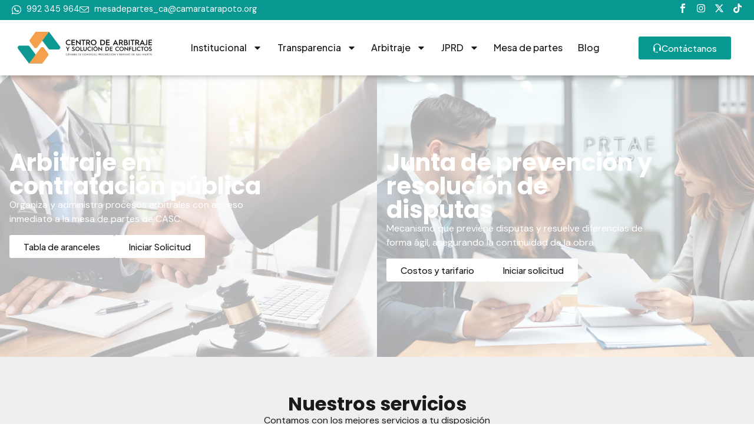

--- FILE ---
content_type: text/html; charset=UTF-8
request_url: https://arbitrajeccptsm.com/
body_size: 182108
content:
<!doctype html>
<html lang="es" prefix="og: https://ogp.me/ns#">
<head>
	<meta charset="UTF-8">
	<meta name="viewport" content="width=device-width, initial-scale=1">
	<link rel="profile" href="https://gmpg.org/xfn/11">
	
<!-- Optimización para motores de búsqueda de Rank Math -  https://rankmath.com/ -->
<title>Inicio - Centro De Arbitraje Y Solución De Conflictos</title>
<meta name="description" content="Somos el órgano especializado de la Cámara de Comercio, Producción y Turismo de San Martín encargado de organizar y administrar arbitrajes y Juntas de Prevención y Resolución de Disputas. Brindamos un servicio rápido, confiable y transparente, contribuyendo a que las empresas, entidades públicas y personas resuelvan sus conflictos de forma eficiente y sin demoras innecesarias."/>
<meta name="robots" content="follow, index, max-snippet:-1, max-video-preview:-1, max-image-preview:large"/>
<link rel="canonical" href="https://arbitrajeccptsm.com/" />
<meta property="og:locale" content="es_ES" />
<meta property="og:type" content="website" />
<meta property="og:title" content="Inicio - Centro De Arbitraje Y Solución De Conflictos" />
<meta property="og:description" content="Somos el órgano especializado de la Cámara de Comercio, Producción y Turismo de San Martín encargado de organizar y administrar arbitrajes y Juntas de Prevención y Resolución de Disputas. Brindamos un servicio rápido, confiable y transparente, contribuyendo a que las empresas, entidades públicas y personas resuelvan sus conflictos de forma eficiente y sin demoras innecesarias." />
<meta property="og:url" content="https://arbitrajeccptsm.com/" />
<meta property="og:site_name" content="Centro de Arbitraje y Solución de conflictos" />
<meta property="og:updated_time" content="2025-12-17T13:39:33+00:00" />
<meta name="twitter:card" content="summary_large_image" />
<meta name="twitter:title" content="Inicio - Centro De Arbitraje Y Solución De Conflictos" />
<meta name="twitter:description" content="Somos el órgano especializado de la Cámara de Comercio, Producción y Turismo de San Martín encargado de organizar y administrar arbitrajes y Juntas de Prevención y Resolución de Disputas. Brindamos un servicio rápido, confiable y transparente, contribuyendo a que las empresas, entidades públicas y personas resuelvan sus conflictos de forma eficiente y sin demoras innecesarias." />
<meta name="twitter:label1" content="Escrito por" />
<meta name="twitter:data1" content="admin" />
<meta name="twitter:label2" content="Tiempo de lectura" />
<meta name="twitter:data2" content="1 minuto" />
<script type="application/ld+json" class="rank-math-schema">{"@context":"https://schema.org","@graph":[{"@type":"Place","@id":"https://arbitrajeccptsm.com/#place","address":{"@type":"PostalAddress","streetAddress":"Jr. Manco Capac N\u00b0196","addressLocality":"Tarapoto","addressRegion":"San Mart\u00edn","postalCode":"22202","addressCountry":"PE"}},{"@type":"Organization","@id":"https://arbitrajeccptsm.com/#organization","name":"Centro de Arbitraje y Soluci\u00f3n de conflictos","url":"https://arbitrajeccptsm.com","email":"mesadepartes_ca@camaratarapoto.org","address":{"@type":"PostalAddress","streetAddress":"Jr. Manco Capac N\u00b0196","addressLocality":"Tarapoto","addressRegion":"San Mart\u00edn","postalCode":"22202","addressCountry":"PE"},"logo":{"@type":"ImageObject","@id":"https://arbitrajeccptsm.com/#logo","url":"https://arbitrajeccptsm.com/wp-content/uploads/2025/11/Arbitraje.svg","contentUrl":"https://arbitrajeccptsm.com/wp-content/uploads/2025/11/Arbitraje.svg","caption":"Centro de Arbitraje y Soluci\u00f3n de conflictos","inLanguage":"es","width":"573","height":"136"},"contactPoint":[{"@type":"ContactPoint","telephone":"+51992345964","contactType":"customer support"}],"description":"Somos el \u00f3rgano especializado de la C\u00e1mara de Comercio, Producci\u00f3n y Turismo de San Mart\u00edn encargado de organizar y administrar arbitrajes y Juntas de Prevenci\u00f3n y Resoluci\u00f3n de Disputas. Brindamos un servicio r\u00e1pido, confiable y transparente contribuyendo a que las empresas, entidades p\u00fablicas y personas resuelvan sus conflictos de forma eficiente y sin demoras innecesarias. Impulsamos el uso de estos mecanismos modernos porque permiten solucionar controversias con mayor celeridad, imparcialidad y seguridad, fortaleciendo as\u00ed la confianza y el buen desempe\u00f1o de las actividades econ\u00f3micas en la regi\u00f3n y del pa\u00eds.","location":{"@id":"https://arbitrajeccptsm.com/#place"}},{"@type":"WebSite","@id":"https://arbitrajeccptsm.com/#website","url":"https://arbitrajeccptsm.com","name":"Centro de Arbitraje y Soluci\u00f3n de conflictos","alternateName":"Centro de Arbitraje y Soluci\u00f3n de conflictos - C\u00e1mara de comercio producci\u00f3n y turismo de San Mart\u00edn","publisher":{"@id":"https://arbitrajeccptsm.com/#organization"},"inLanguage":"es","potentialAction":{"@type":"SearchAction","target":"https://arbitrajeccptsm.com/?s={search_term_string}","query-input":"required name=search_term_string"}},{"@type":"ImageObject","@id":"https://arbitrajeccptsm.com/wp-content/uploads/2025/11/quienes-somos-1024x922.webp","url":"https://arbitrajeccptsm.com/wp-content/uploads/2025/11/quienes-somos-1024x922.webp","width":"200","height":"200","inLanguage":"es"},{"@type":"ContactPage","@id":"https://arbitrajeccptsm.com/#webpage","url":"https://arbitrajeccptsm.com/","name":"Inicio - Centro De Arbitraje Y Soluci\u00f3n De Conflictos","datePublished":"2025-11-14T02:39:52+00:00","dateModified":"2025-12-17T13:39:33+00:00","about":{"@id":"https://arbitrajeccptsm.com/#organization"},"isPartOf":{"@id":"https://arbitrajeccptsm.com/#website"},"primaryImageOfPage":{"@id":"https://arbitrajeccptsm.com/wp-content/uploads/2025/11/quienes-somos-1024x922.webp"},"inLanguage":"es"}]}</script>
<!-- /Plugin Rank Math WordPress SEO -->

<link rel="alternate" type="application/rss+xml" title="Centro de Arbitraje y Solución de conflictos &raquo; Feed" href="https://arbitrajeccptsm.com/feed/" />
<link rel="alternate" type="application/rss+xml" title="Centro de Arbitraje y Solución de conflictos &raquo; Feed de los comentarios" href="https://arbitrajeccptsm.com/comments/feed/" />
<link rel="alternate" title="oEmbed (JSON)" type="application/json+oembed" href="https://arbitrajeccptsm.com/wp-json/oembed/1.0/embed?url=https%3A%2F%2Farbitrajeccptsm.com%2F" />
<link rel="alternate" title="oEmbed (XML)" type="text/xml+oembed" href="https://arbitrajeccptsm.com/wp-json/oembed/1.0/embed?url=https%3A%2F%2Farbitrajeccptsm.com%2F&#038;format=xml" />
<style id='wp-img-auto-sizes-contain-inline-css'>
img:is([sizes=auto i],[sizes^="auto," i]){contain-intrinsic-size:3000px 1500px}
/*# sourceURL=wp-img-auto-sizes-contain-inline-css */
</style>
<link rel='stylesheet' id='swiper-css' href='https://arbitrajeccptsm.com/wp-content/plugins/elementor/assets/lib/swiper/v8/css/swiper.min.css?ver=8.4.5' media='all' />
<link rel='stylesheet' id='e-swiper-css' href='https://arbitrajeccptsm.com/wp-content/plugins/elementor/assets/css/conditionals/e-swiper.min.css?ver=3.33.6' media='all' />
<link rel='stylesheet' id='pg-helper-css' href='https://arbitrajeccptsm.com/wp-content/plugins/pixel-gallery/assets/css/pg-helper.css?ver=1.7.10' media='all' />
<link rel='stylesheet' id='pg-font-css' href='https://arbitrajeccptsm.com/wp-content/plugins/pixel-gallery/assets/css/pg-font.css?ver=1.7.10' media='all' />
<style id='wp-emoji-styles-inline-css'>

	img.wp-smiley, img.emoji {
		display: inline !important;
		border: none !important;
		box-shadow: none !important;
		height: 1em !important;
		width: 1em !important;
		margin: 0 0.07em !important;
		vertical-align: -0.1em !important;
		background: none !important;
		padding: 0 !important;
	}
/*# sourceURL=wp-emoji-styles-inline-css */
</style>
<style id='safe-svg-svg-icon-style-inline-css'>
.safe-svg-cover{text-align:center}.safe-svg-cover .safe-svg-inside{display:inline-block;max-width:100%}.safe-svg-cover svg{fill:currentColor;height:100%;max-height:100%;max-width:100%;width:100%}

/*# sourceURL=https://arbitrajeccptsm.com/wp-content/plugins/safe-svg/dist/safe-svg-block-frontend.css */
</style>
<style id='global-styles-inline-css'>
:root{--wp--preset--aspect-ratio--square: 1;--wp--preset--aspect-ratio--4-3: 4/3;--wp--preset--aspect-ratio--3-4: 3/4;--wp--preset--aspect-ratio--3-2: 3/2;--wp--preset--aspect-ratio--2-3: 2/3;--wp--preset--aspect-ratio--16-9: 16/9;--wp--preset--aspect-ratio--9-16: 9/16;--wp--preset--color--black: #000000;--wp--preset--color--cyan-bluish-gray: #abb8c3;--wp--preset--color--white: #ffffff;--wp--preset--color--pale-pink: #f78da7;--wp--preset--color--vivid-red: #cf2e2e;--wp--preset--color--luminous-vivid-orange: #ff6900;--wp--preset--color--luminous-vivid-amber: #fcb900;--wp--preset--color--light-green-cyan: #7bdcb5;--wp--preset--color--vivid-green-cyan: #00d084;--wp--preset--color--pale-cyan-blue: #8ed1fc;--wp--preset--color--vivid-cyan-blue: #0693e3;--wp--preset--color--vivid-purple: #9b51e0;--wp--preset--gradient--vivid-cyan-blue-to-vivid-purple: linear-gradient(135deg,rgb(6,147,227) 0%,rgb(155,81,224) 100%);--wp--preset--gradient--light-green-cyan-to-vivid-green-cyan: linear-gradient(135deg,rgb(122,220,180) 0%,rgb(0,208,130) 100%);--wp--preset--gradient--luminous-vivid-amber-to-luminous-vivid-orange: linear-gradient(135deg,rgb(252,185,0) 0%,rgb(255,105,0) 100%);--wp--preset--gradient--luminous-vivid-orange-to-vivid-red: linear-gradient(135deg,rgb(255,105,0) 0%,rgb(207,46,46) 100%);--wp--preset--gradient--very-light-gray-to-cyan-bluish-gray: linear-gradient(135deg,rgb(238,238,238) 0%,rgb(169,184,195) 100%);--wp--preset--gradient--cool-to-warm-spectrum: linear-gradient(135deg,rgb(74,234,220) 0%,rgb(151,120,209) 20%,rgb(207,42,186) 40%,rgb(238,44,130) 60%,rgb(251,105,98) 80%,rgb(254,248,76) 100%);--wp--preset--gradient--blush-light-purple: linear-gradient(135deg,rgb(255,206,236) 0%,rgb(152,150,240) 100%);--wp--preset--gradient--blush-bordeaux: linear-gradient(135deg,rgb(254,205,165) 0%,rgb(254,45,45) 50%,rgb(107,0,62) 100%);--wp--preset--gradient--luminous-dusk: linear-gradient(135deg,rgb(255,203,112) 0%,rgb(199,81,192) 50%,rgb(65,88,208) 100%);--wp--preset--gradient--pale-ocean: linear-gradient(135deg,rgb(255,245,203) 0%,rgb(182,227,212) 50%,rgb(51,167,181) 100%);--wp--preset--gradient--electric-grass: linear-gradient(135deg,rgb(202,248,128) 0%,rgb(113,206,126) 100%);--wp--preset--gradient--midnight: linear-gradient(135deg,rgb(2,3,129) 0%,rgb(40,116,252) 100%);--wp--preset--font-size--small: 13px;--wp--preset--font-size--medium: 20px;--wp--preset--font-size--large: 36px;--wp--preset--font-size--x-large: 42px;--wp--preset--spacing--20: 0.44rem;--wp--preset--spacing--30: 0.67rem;--wp--preset--spacing--40: 1rem;--wp--preset--spacing--50: 1.5rem;--wp--preset--spacing--60: 2.25rem;--wp--preset--spacing--70: 3.38rem;--wp--preset--spacing--80: 5.06rem;--wp--preset--shadow--natural: 6px 6px 9px rgba(0, 0, 0, 0.2);--wp--preset--shadow--deep: 12px 12px 50px rgba(0, 0, 0, 0.4);--wp--preset--shadow--sharp: 6px 6px 0px rgba(0, 0, 0, 0.2);--wp--preset--shadow--outlined: 6px 6px 0px -3px rgb(255, 255, 255), 6px 6px rgb(0, 0, 0);--wp--preset--shadow--crisp: 6px 6px 0px rgb(0, 0, 0);}:root { --wp--style--global--content-size: 800px;--wp--style--global--wide-size: 1200px; }:where(body) { margin: 0; }.wp-site-blocks > .alignleft { float: left; margin-right: 2em; }.wp-site-blocks > .alignright { float: right; margin-left: 2em; }.wp-site-blocks > .aligncenter { justify-content: center; margin-left: auto; margin-right: auto; }:where(.wp-site-blocks) > * { margin-block-start: 24px; margin-block-end: 0; }:where(.wp-site-blocks) > :first-child { margin-block-start: 0; }:where(.wp-site-blocks) > :last-child { margin-block-end: 0; }:root { --wp--style--block-gap: 24px; }:root :where(.is-layout-flow) > :first-child{margin-block-start: 0;}:root :where(.is-layout-flow) > :last-child{margin-block-end: 0;}:root :where(.is-layout-flow) > *{margin-block-start: 24px;margin-block-end: 0;}:root :where(.is-layout-constrained) > :first-child{margin-block-start: 0;}:root :where(.is-layout-constrained) > :last-child{margin-block-end: 0;}:root :where(.is-layout-constrained) > *{margin-block-start: 24px;margin-block-end: 0;}:root :where(.is-layout-flex){gap: 24px;}:root :where(.is-layout-grid){gap: 24px;}.is-layout-flow > .alignleft{float: left;margin-inline-start: 0;margin-inline-end: 2em;}.is-layout-flow > .alignright{float: right;margin-inline-start: 2em;margin-inline-end: 0;}.is-layout-flow > .aligncenter{margin-left: auto !important;margin-right: auto !important;}.is-layout-constrained > .alignleft{float: left;margin-inline-start: 0;margin-inline-end: 2em;}.is-layout-constrained > .alignright{float: right;margin-inline-start: 2em;margin-inline-end: 0;}.is-layout-constrained > .aligncenter{margin-left: auto !important;margin-right: auto !important;}.is-layout-constrained > :where(:not(.alignleft):not(.alignright):not(.alignfull)){max-width: var(--wp--style--global--content-size);margin-left: auto !important;margin-right: auto !important;}.is-layout-constrained > .alignwide{max-width: var(--wp--style--global--wide-size);}body .is-layout-flex{display: flex;}.is-layout-flex{flex-wrap: wrap;align-items: center;}.is-layout-flex > :is(*, div){margin: 0;}body .is-layout-grid{display: grid;}.is-layout-grid > :is(*, div){margin: 0;}body{padding-top: 0px;padding-right: 0px;padding-bottom: 0px;padding-left: 0px;}a:where(:not(.wp-element-button)){text-decoration: underline;}:root :where(.wp-element-button, .wp-block-button__link){background-color: #32373c;border-width: 0;color: #fff;font-family: inherit;font-size: inherit;font-style: inherit;font-weight: inherit;letter-spacing: inherit;line-height: inherit;padding-top: calc(0.667em + 2px);padding-right: calc(1.333em + 2px);padding-bottom: calc(0.667em + 2px);padding-left: calc(1.333em + 2px);text-decoration: none;text-transform: inherit;}.has-black-color{color: var(--wp--preset--color--black) !important;}.has-cyan-bluish-gray-color{color: var(--wp--preset--color--cyan-bluish-gray) !important;}.has-white-color{color: var(--wp--preset--color--white) !important;}.has-pale-pink-color{color: var(--wp--preset--color--pale-pink) !important;}.has-vivid-red-color{color: var(--wp--preset--color--vivid-red) !important;}.has-luminous-vivid-orange-color{color: var(--wp--preset--color--luminous-vivid-orange) !important;}.has-luminous-vivid-amber-color{color: var(--wp--preset--color--luminous-vivid-amber) !important;}.has-light-green-cyan-color{color: var(--wp--preset--color--light-green-cyan) !important;}.has-vivid-green-cyan-color{color: var(--wp--preset--color--vivid-green-cyan) !important;}.has-pale-cyan-blue-color{color: var(--wp--preset--color--pale-cyan-blue) !important;}.has-vivid-cyan-blue-color{color: var(--wp--preset--color--vivid-cyan-blue) !important;}.has-vivid-purple-color{color: var(--wp--preset--color--vivid-purple) !important;}.has-black-background-color{background-color: var(--wp--preset--color--black) !important;}.has-cyan-bluish-gray-background-color{background-color: var(--wp--preset--color--cyan-bluish-gray) !important;}.has-white-background-color{background-color: var(--wp--preset--color--white) !important;}.has-pale-pink-background-color{background-color: var(--wp--preset--color--pale-pink) !important;}.has-vivid-red-background-color{background-color: var(--wp--preset--color--vivid-red) !important;}.has-luminous-vivid-orange-background-color{background-color: var(--wp--preset--color--luminous-vivid-orange) !important;}.has-luminous-vivid-amber-background-color{background-color: var(--wp--preset--color--luminous-vivid-amber) !important;}.has-light-green-cyan-background-color{background-color: var(--wp--preset--color--light-green-cyan) !important;}.has-vivid-green-cyan-background-color{background-color: var(--wp--preset--color--vivid-green-cyan) !important;}.has-pale-cyan-blue-background-color{background-color: var(--wp--preset--color--pale-cyan-blue) !important;}.has-vivid-cyan-blue-background-color{background-color: var(--wp--preset--color--vivid-cyan-blue) !important;}.has-vivid-purple-background-color{background-color: var(--wp--preset--color--vivid-purple) !important;}.has-black-border-color{border-color: var(--wp--preset--color--black) !important;}.has-cyan-bluish-gray-border-color{border-color: var(--wp--preset--color--cyan-bluish-gray) !important;}.has-white-border-color{border-color: var(--wp--preset--color--white) !important;}.has-pale-pink-border-color{border-color: var(--wp--preset--color--pale-pink) !important;}.has-vivid-red-border-color{border-color: var(--wp--preset--color--vivid-red) !important;}.has-luminous-vivid-orange-border-color{border-color: var(--wp--preset--color--luminous-vivid-orange) !important;}.has-luminous-vivid-amber-border-color{border-color: var(--wp--preset--color--luminous-vivid-amber) !important;}.has-light-green-cyan-border-color{border-color: var(--wp--preset--color--light-green-cyan) !important;}.has-vivid-green-cyan-border-color{border-color: var(--wp--preset--color--vivid-green-cyan) !important;}.has-pale-cyan-blue-border-color{border-color: var(--wp--preset--color--pale-cyan-blue) !important;}.has-vivid-cyan-blue-border-color{border-color: var(--wp--preset--color--vivid-cyan-blue) !important;}.has-vivid-purple-border-color{border-color: var(--wp--preset--color--vivid-purple) !important;}.has-vivid-cyan-blue-to-vivid-purple-gradient-background{background: var(--wp--preset--gradient--vivid-cyan-blue-to-vivid-purple) !important;}.has-light-green-cyan-to-vivid-green-cyan-gradient-background{background: var(--wp--preset--gradient--light-green-cyan-to-vivid-green-cyan) !important;}.has-luminous-vivid-amber-to-luminous-vivid-orange-gradient-background{background: var(--wp--preset--gradient--luminous-vivid-amber-to-luminous-vivid-orange) !important;}.has-luminous-vivid-orange-to-vivid-red-gradient-background{background: var(--wp--preset--gradient--luminous-vivid-orange-to-vivid-red) !important;}.has-very-light-gray-to-cyan-bluish-gray-gradient-background{background: var(--wp--preset--gradient--very-light-gray-to-cyan-bluish-gray) !important;}.has-cool-to-warm-spectrum-gradient-background{background: var(--wp--preset--gradient--cool-to-warm-spectrum) !important;}.has-blush-light-purple-gradient-background{background: var(--wp--preset--gradient--blush-light-purple) !important;}.has-blush-bordeaux-gradient-background{background: var(--wp--preset--gradient--blush-bordeaux) !important;}.has-luminous-dusk-gradient-background{background: var(--wp--preset--gradient--luminous-dusk) !important;}.has-pale-ocean-gradient-background{background: var(--wp--preset--gradient--pale-ocean) !important;}.has-electric-grass-gradient-background{background: var(--wp--preset--gradient--electric-grass) !important;}.has-midnight-gradient-background{background: var(--wp--preset--gradient--midnight) !important;}.has-small-font-size{font-size: var(--wp--preset--font-size--small) !important;}.has-medium-font-size{font-size: var(--wp--preset--font-size--medium) !important;}.has-large-font-size{font-size: var(--wp--preset--font-size--large) !important;}.has-x-large-font-size{font-size: var(--wp--preset--font-size--x-large) !important;}
:root :where(.wp-block-pullquote){font-size: 1.5em;line-height: 1.6;}
/*# sourceURL=global-styles-inline-css */
</style>
<link rel='stylesheet' id='hello-elementor-css' href='https://arbitrajeccptsm.com/wp-content/themes/hello-elementor/assets/css/reset.css?ver=3.4.5' media='all' />
<link rel='stylesheet' id='hello-elementor-theme-style-css' href='https://arbitrajeccptsm.com/wp-content/themes/hello-elementor/assets/css/theme.css?ver=3.4.5' media='all' />
<link rel='stylesheet' id='hello-elementor-header-footer-css' href='https://arbitrajeccptsm.com/wp-content/themes/hello-elementor/assets/css/header-footer.css?ver=3.4.5' media='all' />
<link rel='stylesheet' id='elementor-frontend-css' href='https://arbitrajeccptsm.com/wp-content/plugins/elementor/assets/css/frontend.min.css?ver=3.33.6' media='all' />
<style id='elementor-frontend-inline-css'>
@-webkit-keyframes ha_fadeIn{0%{opacity:0}to{opacity:1}}@keyframes ha_fadeIn{0%{opacity:0}to{opacity:1}}@-webkit-keyframes ha_zoomIn{0%{opacity:0;-webkit-transform:scale3d(.3,.3,.3);transform:scale3d(.3,.3,.3)}50%{opacity:1}}@keyframes ha_zoomIn{0%{opacity:0;-webkit-transform:scale3d(.3,.3,.3);transform:scale3d(.3,.3,.3)}50%{opacity:1}}@-webkit-keyframes ha_rollIn{0%{opacity:0;-webkit-transform:translate3d(-100%,0,0) rotate3d(0,0,1,-120deg);transform:translate3d(-100%,0,0) rotate3d(0,0,1,-120deg)}to{opacity:1}}@keyframes ha_rollIn{0%{opacity:0;-webkit-transform:translate3d(-100%,0,0) rotate3d(0,0,1,-120deg);transform:translate3d(-100%,0,0) rotate3d(0,0,1,-120deg)}to{opacity:1}}@-webkit-keyframes ha_bounce{0%,20%,53%,to{-webkit-animation-timing-function:cubic-bezier(.215,.61,.355,1);animation-timing-function:cubic-bezier(.215,.61,.355,1)}40%,43%{-webkit-transform:translate3d(0,-30px,0) scaleY(1.1);transform:translate3d(0,-30px,0) scaleY(1.1);-webkit-animation-timing-function:cubic-bezier(.755,.05,.855,.06);animation-timing-function:cubic-bezier(.755,.05,.855,.06)}70%{-webkit-transform:translate3d(0,-15px,0) scaleY(1.05);transform:translate3d(0,-15px,0) scaleY(1.05);-webkit-animation-timing-function:cubic-bezier(.755,.05,.855,.06);animation-timing-function:cubic-bezier(.755,.05,.855,.06)}80%{-webkit-transition-timing-function:cubic-bezier(.215,.61,.355,1);transition-timing-function:cubic-bezier(.215,.61,.355,1);-webkit-transform:translate3d(0,0,0) scaleY(.95);transform:translate3d(0,0,0) scaleY(.95)}90%{-webkit-transform:translate3d(0,-4px,0) scaleY(1.02);transform:translate3d(0,-4px,0) scaleY(1.02)}}@keyframes ha_bounce{0%,20%,53%,to{-webkit-animation-timing-function:cubic-bezier(.215,.61,.355,1);animation-timing-function:cubic-bezier(.215,.61,.355,1)}40%,43%{-webkit-transform:translate3d(0,-30px,0) scaleY(1.1);transform:translate3d(0,-30px,0) scaleY(1.1);-webkit-animation-timing-function:cubic-bezier(.755,.05,.855,.06);animation-timing-function:cubic-bezier(.755,.05,.855,.06)}70%{-webkit-transform:translate3d(0,-15px,0) scaleY(1.05);transform:translate3d(0,-15px,0) scaleY(1.05);-webkit-animation-timing-function:cubic-bezier(.755,.05,.855,.06);animation-timing-function:cubic-bezier(.755,.05,.855,.06)}80%{-webkit-transition-timing-function:cubic-bezier(.215,.61,.355,1);transition-timing-function:cubic-bezier(.215,.61,.355,1);-webkit-transform:translate3d(0,0,0) scaleY(.95);transform:translate3d(0,0,0) scaleY(.95)}90%{-webkit-transform:translate3d(0,-4px,0) scaleY(1.02);transform:translate3d(0,-4px,0) scaleY(1.02)}}@-webkit-keyframes ha_bounceIn{0%,20%,40%,60%,80%,to{-webkit-animation-timing-function:cubic-bezier(.215,.61,.355,1);animation-timing-function:cubic-bezier(.215,.61,.355,1)}0%{opacity:0;-webkit-transform:scale3d(.3,.3,.3);transform:scale3d(.3,.3,.3)}20%{-webkit-transform:scale3d(1.1,1.1,1.1);transform:scale3d(1.1,1.1,1.1)}40%{-webkit-transform:scale3d(.9,.9,.9);transform:scale3d(.9,.9,.9)}60%{opacity:1;-webkit-transform:scale3d(1.03,1.03,1.03);transform:scale3d(1.03,1.03,1.03)}80%{-webkit-transform:scale3d(.97,.97,.97);transform:scale3d(.97,.97,.97)}to{opacity:1}}@keyframes ha_bounceIn{0%,20%,40%,60%,80%,to{-webkit-animation-timing-function:cubic-bezier(.215,.61,.355,1);animation-timing-function:cubic-bezier(.215,.61,.355,1)}0%{opacity:0;-webkit-transform:scale3d(.3,.3,.3);transform:scale3d(.3,.3,.3)}20%{-webkit-transform:scale3d(1.1,1.1,1.1);transform:scale3d(1.1,1.1,1.1)}40%{-webkit-transform:scale3d(.9,.9,.9);transform:scale3d(.9,.9,.9)}60%{opacity:1;-webkit-transform:scale3d(1.03,1.03,1.03);transform:scale3d(1.03,1.03,1.03)}80%{-webkit-transform:scale3d(.97,.97,.97);transform:scale3d(.97,.97,.97)}to{opacity:1}}@-webkit-keyframes ha_flipInX{0%{opacity:0;-webkit-transform:perspective(400px) rotate3d(1,0,0,90deg);transform:perspective(400px) rotate3d(1,0,0,90deg);-webkit-animation-timing-function:ease-in;animation-timing-function:ease-in}40%{-webkit-transform:perspective(400px) rotate3d(1,0,0,-20deg);transform:perspective(400px) rotate3d(1,0,0,-20deg);-webkit-animation-timing-function:ease-in;animation-timing-function:ease-in}60%{opacity:1;-webkit-transform:perspective(400px) rotate3d(1,0,0,10deg);transform:perspective(400px) rotate3d(1,0,0,10deg)}80%{-webkit-transform:perspective(400px) rotate3d(1,0,0,-5deg);transform:perspective(400px) rotate3d(1,0,0,-5deg)}}@keyframes ha_flipInX{0%{opacity:0;-webkit-transform:perspective(400px) rotate3d(1,0,0,90deg);transform:perspective(400px) rotate3d(1,0,0,90deg);-webkit-animation-timing-function:ease-in;animation-timing-function:ease-in}40%{-webkit-transform:perspective(400px) rotate3d(1,0,0,-20deg);transform:perspective(400px) rotate3d(1,0,0,-20deg);-webkit-animation-timing-function:ease-in;animation-timing-function:ease-in}60%{opacity:1;-webkit-transform:perspective(400px) rotate3d(1,0,0,10deg);transform:perspective(400px) rotate3d(1,0,0,10deg)}80%{-webkit-transform:perspective(400px) rotate3d(1,0,0,-5deg);transform:perspective(400px) rotate3d(1,0,0,-5deg)}}@-webkit-keyframes ha_flipInY{0%{opacity:0;-webkit-transform:perspective(400px) rotate3d(0,1,0,90deg);transform:perspective(400px) rotate3d(0,1,0,90deg);-webkit-animation-timing-function:ease-in;animation-timing-function:ease-in}40%{-webkit-transform:perspective(400px) rotate3d(0,1,0,-20deg);transform:perspective(400px) rotate3d(0,1,0,-20deg);-webkit-animation-timing-function:ease-in;animation-timing-function:ease-in}60%{opacity:1;-webkit-transform:perspective(400px) rotate3d(0,1,0,10deg);transform:perspective(400px) rotate3d(0,1,0,10deg)}80%{-webkit-transform:perspective(400px) rotate3d(0,1,0,-5deg);transform:perspective(400px) rotate3d(0,1,0,-5deg)}}@keyframes ha_flipInY{0%{opacity:0;-webkit-transform:perspective(400px) rotate3d(0,1,0,90deg);transform:perspective(400px) rotate3d(0,1,0,90deg);-webkit-animation-timing-function:ease-in;animation-timing-function:ease-in}40%{-webkit-transform:perspective(400px) rotate3d(0,1,0,-20deg);transform:perspective(400px) rotate3d(0,1,0,-20deg);-webkit-animation-timing-function:ease-in;animation-timing-function:ease-in}60%{opacity:1;-webkit-transform:perspective(400px) rotate3d(0,1,0,10deg);transform:perspective(400px) rotate3d(0,1,0,10deg)}80%{-webkit-transform:perspective(400px) rotate3d(0,1,0,-5deg);transform:perspective(400px) rotate3d(0,1,0,-5deg)}}@-webkit-keyframes ha_swing{20%{-webkit-transform:rotate3d(0,0,1,15deg);transform:rotate3d(0,0,1,15deg)}40%{-webkit-transform:rotate3d(0,0,1,-10deg);transform:rotate3d(0,0,1,-10deg)}60%{-webkit-transform:rotate3d(0,0,1,5deg);transform:rotate3d(0,0,1,5deg)}80%{-webkit-transform:rotate3d(0,0,1,-5deg);transform:rotate3d(0,0,1,-5deg)}}@keyframes ha_swing{20%{-webkit-transform:rotate3d(0,0,1,15deg);transform:rotate3d(0,0,1,15deg)}40%{-webkit-transform:rotate3d(0,0,1,-10deg);transform:rotate3d(0,0,1,-10deg)}60%{-webkit-transform:rotate3d(0,0,1,5deg);transform:rotate3d(0,0,1,5deg)}80%{-webkit-transform:rotate3d(0,0,1,-5deg);transform:rotate3d(0,0,1,-5deg)}}@-webkit-keyframes ha_slideInDown{0%{visibility:visible;-webkit-transform:translate3d(0,-100%,0);transform:translate3d(0,-100%,0)}}@keyframes ha_slideInDown{0%{visibility:visible;-webkit-transform:translate3d(0,-100%,0);transform:translate3d(0,-100%,0)}}@-webkit-keyframes ha_slideInUp{0%{visibility:visible;-webkit-transform:translate3d(0,100%,0);transform:translate3d(0,100%,0)}}@keyframes ha_slideInUp{0%{visibility:visible;-webkit-transform:translate3d(0,100%,0);transform:translate3d(0,100%,0)}}@-webkit-keyframes ha_slideInLeft{0%{visibility:visible;-webkit-transform:translate3d(-100%,0,0);transform:translate3d(-100%,0,0)}}@keyframes ha_slideInLeft{0%{visibility:visible;-webkit-transform:translate3d(-100%,0,0);transform:translate3d(-100%,0,0)}}@-webkit-keyframes ha_slideInRight{0%{visibility:visible;-webkit-transform:translate3d(100%,0,0);transform:translate3d(100%,0,0)}}@keyframes ha_slideInRight{0%{visibility:visible;-webkit-transform:translate3d(100%,0,0);transform:translate3d(100%,0,0)}}.ha_fadeIn{-webkit-animation-name:ha_fadeIn;animation-name:ha_fadeIn}.ha_zoomIn{-webkit-animation-name:ha_zoomIn;animation-name:ha_zoomIn}.ha_rollIn{-webkit-animation-name:ha_rollIn;animation-name:ha_rollIn}.ha_bounce{-webkit-transform-origin:center bottom;-ms-transform-origin:center bottom;transform-origin:center bottom;-webkit-animation-name:ha_bounce;animation-name:ha_bounce}.ha_bounceIn{-webkit-animation-name:ha_bounceIn;animation-name:ha_bounceIn;-webkit-animation-duration:.75s;-webkit-animation-duration:calc(var(--animate-duration)*.75);animation-duration:.75s;animation-duration:calc(var(--animate-duration)*.75)}.ha_flipInX,.ha_flipInY{-webkit-animation-name:ha_flipInX;animation-name:ha_flipInX;-webkit-backface-visibility:visible!important;backface-visibility:visible!important}.ha_flipInY{-webkit-animation-name:ha_flipInY;animation-name:ha_flipInY}.ha_swing{-webkit-transform-origin:top center;-ms-transform-origin:top center;transform-origin:top center;-webkit-animation-name:ha_swing;animation-name:ha_swing}.ha_slideInDown{-webkit-animation-name:ha_slideInDown;animation-name:ha_slideInDown}.ha_slideInUp{-webkit-animation-name:ha_slideInUp;animation-name:ha_slideInUp}.ha_slideInLeft{-webkit-animation-name:ha_slideInLeft;animation-name:ha_slideInLeft}.ha_slideInRight{-webkit-animation-name:ha_slideInRight;animation-name:ha_slideInRight}.ha-css-transform-yes{-webkit-transition-duration:var(--ha-tfx-transition-duration, .2s);transition-duration:var(--ha-tfx-transition-duration, .2s);-webkit-transition-property:-webkit-transform;transition-property:transform;transition-property:transform,-webkit-transform;-webkit-transform:translate(var(--ha-tfx-translate-x, 0),var(--ha-tfx-translate-y, 0)) scale(var(--ha-tfx-scale-x, 1),var(--ha-tfx-scale-y, 1)) skew(var(--ha-tfx-skew-x, 0),var(--ha-tfx-skew-y, 0)) rotateX(var(--ha-tfx-rotate-x, 0)) rotateY(var(--ha-tfx-rotate-y, 0)) rotateZ(var(--ha-tfx-rotate-z, 0));transform:translate(var(--ha-tfx-translate-x, 0),var(--ha-tfx-translate-y, 0)) scale(var(--ha-tfx-scale-x, 1),var(--ha-tfx-scale-y, 1)) skew(var(--ha-tfx-skew-x, 0),var(--ha-tfx-skew-y, 0)) rotateX(var(--ha-tfx-rotate-x, 0)) rotateY(var(--ha-tfx-rotate-y, 0)) rotateZ(var(--ha-tfx-rotate-z, 0))}.ha-css-transform-yes:hover{-webkit-transform:translate(var(--ha-tfx-translate-x-hover, var(--ha-tfx-translate-x, 0)),var(--ha-tfx-translate-y-hover, var(--ha-tfx-translate-y, 0))) scale(var(--ha-tfx-scale-x-hover, var(--ha-tfx-scale-x, 1)),var(--ha-tfx-scale-y-hover, var(--ha-tfx-scale-y, 1))) skew(var(--ha-tfx-skew-x-hover, var(--ha-tfx-skew-x, 0)),var(--ha-tfx-skew-y-hover, var(--ha-tfx-skew-y, 0))) rotateX(var(--ha-tfx-rotate-x-hover, var(--ha-tfx-rotate-x, 0))) rotateY(var(--ha-tfx-rotate-y-hover, var(--ha-tfx-rotate-y, 0))) rotateZ(var(--ha-tfx-rotate-z-hover, var(--ha-tfx-rotate-z, 0)));transform:translate(var(--ha-tfx-translate-x-hover, var(--ha-tfx-translate-x, 0)),var(--ha-tfx-translate-y-hover, var(--ha-tfx-translate-y, 0))) scale(var(--ha-tfx-scale-x-hover, var(--ha-tfx-scale-x, 1)),var(--ha-tfx-scale-y-hover, var(--ha-tfx-scale-y, 1))) skew(var(--ha-tfx-skew-x-hover, var(--ha-tfx-skew-x, 0)),var(--ha-tfx-skew-y-hover, var(--ha-tfx-skew-y, 0))) rotateX(var(--ha-tfx-rotate-x-hover, var(--ha-tfx-rotate-x, 0))) rotateY(var(--ha-tfx-rotate-y-hover, var(--ha-tfx-rotate-y, 0))) rotateZ(var(--ha-tfx-rotate-z-hover, var(--ha-tfx-rotate-z, 0)))}.happy-addon>.elementor-widget-container{word-wrap:break-word;overflow-wrap:break-word}.happy-addon>.elementor-widget-container,.happy-addon>.elementor-widget-container *{-webkit-box-sizing:border-box;box-sizing:border-box}.happy-addon:not(:has(.elementor-widget-container)),.happy-addon:not(:has(.elementor-widget-container)) *{-webkit-box-sizing:border-box;box-sizing:border-box;word-wrap:break-word;overflow-wrap:break-word}.happy-addon p:empty{display:none}.happy-addon .elementor-inline-editing{min-height:auto!important}.happy-addon-pro img{max-width:100%;height:auto;-o-object-fit:cover;object-fit:cover}.ha-screen-reader-text{position:absolute;overflow:hidden;clip:rect(1px,1px,1px,1px);margin:-1px;padding:0;width:1px;height:1px;border:0;word-wrap:normal!important;-webkit-clip-path:inset(50%);clip-path:inset(50%)}.ha-has-bg-overlay>.elementor-widget-container{position:relative;z-index:1}.ha-has-bg-overlay>.elementor-widget-container:before{position:absolute;top:0;left:0;z-index:-1;width:100%;height:100%;content:""}.ha-has-bg-overlay:not(:has(.elementor-widget-container)){position:relative;z-index:1}.ha-has-bg-overlay:not(:has(.elementor-widget-container)):before{position:absolute;top:0;left:0;z-index:-1;width:100%;height:100%;content:""}.ha-popup--is-enabled .ha-js-popup,.ha-popup--is-enabled .ha-js-popup img{cursor:-webkit-zoom-in!important;cursor:zoom-in!important}.mfp-wrap .mfp-arrow,.mfp-wrap .mfp-close{background-color:transparent}.mfp-wrap .mfp-arrow:focus,.mfp-wrap .mfp-close:focus{outline-width:thin}.ha-advanced-tooltip-enable{position:relative;cursor:pointer;--ha-tooltip-arrow-color:black;--ha-tooltip-arrow-distance:0}.ha-advanced-tooltip-enable .ha-advanced-tooltip-content{position:absolute;z-index:999;display:none;padding:5px 0;width:120px;height:auto;border-radius:6px;background-color:#000;color:#fff;text-align:center;opacity:0}.ha-advanced-tooltip-enable .ha-advanced-tooltip-content::after{position:absolute;border-width:5px;border-style:solid;content:""}.ha-advanced-tooltip-enable .ha-advanced-tooltip-content.no-arrow::after{visibility:hidden}.ha-advanced-tooltip-enable .ha-advanced-tooltip-content.show{display:inline-block;opacity:1}.ha-advanced-tooltip-enable.ha-advanced-tooltip-top .ha-advanced-tooltip-content,body[data-elementor-device-mode=tablet] .ha-advanced-tooltip-enable.ha-advanced-tooltip-tablet-top .ha-advanced-tooltip-content{top:unset;right:0;bottom:calc(101% + var(--ha-tooltip-arrow-distance));left:0;margin:0 auto}.ha-advanced-tooltip-enable.ha-advanced-tooltip-top .ha-advanced-tooltip-content::after,body[data-elementor-device-mode=tablet] .ha-advanced-tooltip-enable.ha-advanced-tooltip-tablet-top .ha-advanced-tooltip-content::after{top:100%;right:unset;bottom:unset;left:50%;border-color:var(--ha-tooltip-arrow-color) transparent transparent transparent;-webkit-transform:translateX(-50%);-ms-transform:translateX(-50%);transform:translateX(-50%)}.ha-advanced-tooltip-enable.ha-advanced-tooltip-bottom .ha-advanced-tooltip-content,body[data-elementor-device-mode=tablet] .ha-advanced-tooltip-enable.ha-advanced-tooltip-tablet-bottom .ha-advanced-tooltip-content{top:calc(101% + var(--ha-tooltip-arrow-distance));right:0;bottom:unset;left:0;margin:0 auto}.ha-advanced-tooltip-enable.ha-advanced-tooltip-bottom .ha-advanced-tooltip-content::after,body[data-elementor-device-mode=tablet] .ha-advanced-tooltip-enable.ha-advanced-tooltip-tablet-bottom .ha-advanced-tooltip-content::after{top:unset;right:unset;bottom:100%;left:50%;border-color:transparent transparent var(--ha-tooltip-arrow-color) transparent;-webkit-transform:translateX(-50%);-ms-transform:translateX(-50%);transform:translateX(-50%)}.ha-advanced-tooltip-enable.ha-advanced-tooltip-left .ha-advanced-tooltip-content,body[data-elementor-device-mode=tablet] .ha-advanced-tooltip-enable.ha-advanced-tooltip-tablet-left .ha-advanced-tooltip-content{top:50%;right:calc(101% + var(--ha-tooltip-arrow-distance));bottom:unset;left:unset;-webkit-transform:translateY(-50%);-ms-transform:translateY(-50%);transform:translateY(-50%)}.ha-advanced-tooltip-enable.ha-advanced-tooltip-left .ha-advanced-tooltip-content::after,body[data-elementor-device-mode=tablet] .ha-advanced-tooltip-enable.ha-advanced-tooltip-tablet-left .ha-advanced-tooltip-content::after{top:50%;right:unset;bottom:unset;left:100%;border-color:transparent transparent transparent var(--ha-tooltip-arrow-color);-webkit-transform:translateY(-50%);-ms-transform:translateY(-50%);transform:translateY(-50%)}.ha-advanced-tooltip-enable.ha-advanced-tooltip-right .ha-advanced-tooltip-content,body[data-elementor-device-mode=tablet] .ha-advanced-tooltip-enable.ha-advanced-tooltip-tablet-right .ha-advanced-tooltip-content{top:50%;right:unset;bottom:unset;left:calc(101% + var(--ha-tooltip-arrow-distance));-webkit-transform:translateY(-50%);-ms-transform:translateY(-50%);transform:translateY(-50%)}.ha-advanced-tooltip-enable.ha-advanced-tooltip-right .ha-advanced-tooltip-content::after,body[data-elementor-device-mode=tablet] .ha-advanced-tooltip-enable.ha-advanced-tooltip-tablet-right .ha-advanced-tooltip-content::after{top:50%;right:100%;bottom:unset;left:unset;border-color:transparent var(--ha-tooltip-arrow-color) transparent transparent;-webkit-transform:translateY(-50%);-ms-transform:translateY(-50%);transform:translateY(-50%)}body[data-elementor-device-mode=mobile] .ha-advanced-tooltip-enable.ha-advanced-tooltip-mobile-top .ha-advanced-tooltip-content{top:unset;right:0;bottom:calc(101% + var(--ha-tooltip-arrow-distance));left:0;margin:0 auto}body[data-elementor-device-mode=mobile] .ha-advanced-tooltip-enable.ha-advanced-tooltip-mobile-top .ha-advanced-tooltip-content::after{top:100%;right:unset;bottom:unset;left:50%;border-color:var(--ha-tooltip-arrow-color) transparent transparent transparent;-webkit-transform:translateX(-50%);-ms-transform:translateX(-50%);transform:translateX(-50%)}body[data-elementor-device-mode=mobile] .ha-advanced-tooltip-enable.ha-advanced-tooltip-mobile-bottom .ha-advanced-tooltip-content{top:calc(101% + var(--ha-tooltip-arrow-distance));right:0;bottom:unset;left:0;margin:0 auto}body[data-elementor-device-mode=mobile] .ha-advanced-tooltip-enable.ha-advanced-tooltip-mobile-bottom .ha-advanced-tooltip-content::after{top:unset;right:unset;bottom:100%;left:50%;border-color:transparent transparent var(--ha-tooltip-arrow-color) transparent;-webkit-transform:translateX(-50%);-ms-transform:translateX(-50%);transform:translateX(-50%)}body[data-elementor-device-mode=mobile] .ha-advanced-tooltip-enable.ha-advanced-tooltip-mobile-left .ha-advanced-tooltip-content{top:50%;right:calc(101% + var(--ha-tooltip-arrow-distance));bottom:unset;left:unset;-webkit-transform:translateY(-50%);-ms-transform:translateY(-50%);transform:translateY(-50%)}body[data-elementor-device-mode=mobile] .ha-advanced-tooltip-enable.ha-advanced-tooltip-mobile-left .ha-advanced-tooltip-content::after{top:50%;right:unset;bottom:unset;left:100%;border-color:transparent transparent transparent var(--ha-tooltip-arrow-color);-webkit-transform:translateY(-50%);-ms-transform:translateY(-50%);transform:translateY(-50%)}body[data-elementor-device-mode=mobile] .ha-advanced-tooltip-enable.ha-advanced-tooltip-mobile-right .ha-advanced-tooltip-content{top:50%;right:unset;bottom:unset;left:calc(101% + var(--ha-tooltip-arrow-distance));-webkit-transform:translateY(-50%);-ms-transform:translateY(-50%);transform:translateY(-50%)}body[data-elementor-device-mode=mobile] .ha-advanced-tooltip-enable.ha-advanced-tooltip-mobile-right .ha-advanced-tooltip-content::after{top:50%;right:100%;bottom:unset;left:unset;border-color:transparent var(--ha-tooltip-arrow-color) transparent transparent;-webkit-transform:translateY(-50%);-ms-transform:translateY(-50%);transform:translateY(-50%)}body.elementor-editor-active .happy-addon.ha-gravityforms .gform_wrapper{display:block!important}.ha-scroll-to-top-wrap.ha-scroll-to-top-hide{display:none}.ha-scroll-to-top-wrap.edit-mode,.ha-scroll-to-top-wrap.single-page-off{display:none!important}.ha-scroll-to-top-button{position:fixed;right:15px;bottom:15px;z-index:9999;display:-webkit-box;display:-webkit-flex;display:-ms-flexbox;display:flex;-webkit-box-align:center;-webkit-align-items:center;align-items:center;-ms-flex-align:center;-webkit-box-pack:center;-ms-flex-pack:center;-webkit-justify-content:center;justify-content:center;width:50px;height:50px;border-radius:50px;background-color:#5636d1;color:#fff;text-align:center;opacity:1;cursor:pointer;-webkit-transition:all .3s;transition:all .3s}.ha-scroll-to-top-button i{color:#fff;font-size:16px}.ha-scroll-to-top-button:hover{background-color:#e2498a}
/*# sourceURL=elementor-frontend-inline-css */
</style>
<link rel='stylesheet' id='elementor-post-6-css' href='https://arbitrajeccptsm.com/wp-content/uploads/elementor/css/post-6.css?ver=1766103382' media='all' />
<link rel='stylesheet' id='widget-icon-list-css' href='https://arbitrajeccptsm.com/wp-content/plugins/elementor/assets/css/widget-icon-list.min.css?ver=3.33.6' media='all' />
<link rel='stylesheet' id='widget-social-icons-css' href='https://arbitrajeccptsm.com/wp-content/plugins/elementor/assets/css/widget-social-icons.min.css?ver=3.33.6' media='all' />
<link rel='stylesheet' id='e-apple-webkit-css' href='https://arbitrajeccptsm.com/wp-content/plugins/elementor/assets/css/conditionals/apple-webkit.min.css?ver=3.33.6' media='all' />
<link rel='stylesheet' id='widget-image-css' href='https://arbitrajeccptsm.com/wp-content/plugins/elementor/assets/css/widget-image.min.css?ver=3.33.6' media='all' />
<link rel='stylesheet' id='widget-nav-menu-css' href='https://arbitrajeccptsm.com/wp-content/plugins/pro-elements/assets/css/widget-nav-menu.min.css?ver=3.33.2' media='all' />
<link rel='stylesheet' id='e-sticky-css' href='https://arbitrajeccptsm.com/wp-content/plugins/pro-elements/assets/css/modules/sticky.min.css?ver=3.33.2' media='all' />
<link rel='stylesheet' id='widget-heading-css' href='https://arbitrajeccptsm.com/wp-content/plugins/elementor/assets/css/widget-heading.min.css?ver=3.33.6' media='all' />
<link rel='stylesheet' id='widget-icon-box-css' href='https://arbitrajeccptsm.com/wp-content/plugins/elementor/assets/css/widget-icon-box.min.css?ver=3.33.6' media='all' />
<link rel='stylesheet' id='widget-spacer-css' href='https://arbitrajeccptsm.com/wp-content/plugins/elementor/assets/css/widget-spacer.min.css?ver=3.33.6' media='all' />
<link rel='stylesheet' id='widget-posts-css' href='https://arbitrajeccptsm.com/wp-content/plugins/pro-elements/assets/css/widget-posts.min.css?ver=3.33.2' media='all' />
<link rel='stylesheet' id='widget-google_maps-css' href='https://arbitrajeccptsm.com/wp-content/plugins/elementor/assets/css/widget-google_maps.min.css?ver=3.33.6' media='all' />
<link rel='stylesheet' id='widget-form-css' href='https://arbitrajeccptsm.com/wp-content/plugins/pro-elements/assets/css/widget-form.min.css?ver=3.33.2' media='all' />
<link rel='stylesheet' id='elementor-post-67-css' href='https://arbitrajeccptsm.com/wp-content/uploads/elementor/css/post-67.css?ver=1766103383' media='all' />
<link rel='stylesheet' id='elementor-post-12-css' href='https://arbitrajeccptsm.com/wp-content/uploads/elementor/css/post-12.css?ver=1766103384' media='all' />
<link rel='stylesheet' id='happy-icons-css' href='https://arbitrajeccptsm.com/wp-content/plugins/happy-elementor-addons/assets/fonts/style.min.css?ver=3.20.4' media='all' />
<link rel='stylesheet' id='font-awesome-css' href='https://arbitrajeccptsm.com/wp-content/plugins/elementor/assets/lib/font-awesome/css/font-awesome.min.css?ver=4.7.0' media='all' />
<link rel='stylesheet' id='elementor-post-319-css' href='https://arbitrajeccptsm.com/wp-content/uploads/elementor/css/post-319.css?ver=1766103384' media='all' />
<link rel='stylesheet' id='happy-elementor-addons-67-css' href='https://arbitrajeccptsm.com/wp-content/uploads/happyaddons/css/ha-67.css?ver=3.20.4.1765978773' media='all' />
<link rel='stylesheet' id='bdt-uikit-css' href='https://arbitrajeccptsm.com/wp-content/plugins/bdthemes-element-pack/assets/css/bdt-uikit.css?ver=3.21.7' media='all' />
<link rel='stylesheet' id='ep-helper-css' href='https://arbitrajeccptsm.com/wp-content/plugins/bdthemes-element-pack/assets/css/ep-helper.css?ver=8.6.0' media='all' />
<link rel='stylesheet' id='prime-slider-site-css' href='https://arbitrajeccptsm.com/wp-content/plugins/bdthemes-prime-slider-lite/assets/css/prime-slider-site.css?ver=4.1.0' media='all' />
<link rel='stylesheet' id='upk-site-css' href='https://arbitrajeccptsm.com/wp-content/plugins/ultimate-post-kit/assets/css/upk-site.css?ver=4.0.18' media='all' />
<link rel='stylesheet' id='elementor-gf-poppins-css' href='https://fonts.googleapis.com/css?family=Poppins:100,100italic,200,200italic,300,300italic,400,400italic,500,500italic,600,600italic,700,700italic,800,800italic,900,900italic&#038;display=swap' media='all' />
<link rel='stylesheet' id='elementor-gf-dmsans-css' href='https://fonts.googleapis.com/css?family=DM+Sans:100,100italic,200,200italic,300,300italic,400,400italic,500,500italic,600,600italic,700,700italic,800,800italic,900,900italic&#038;display=swap' media='all' />
<link rel='stylesheet' id='elementor-gf-plusjakartasans-css' href='https://fonts.googleapis.com/css?family=Plus+Jakarta+Sans:100,100italic,200,200italic,300,300italic,400,400italic,500,500italic,600,600italic,700,700italic,800,800italic,900,900italic&#038;display=swap' media='all' />
<link rel='stylesheet' id='elementor-icons-skb_cife-icofont-icon-css' href='https://arbitrajeccptsm.com/wp-content/plugins/skyboot-custom-icons-for-elementor/assets/css/icofont.min.css?ver=1.1.0' media='all' />
<link rel='stylesheet' id='elementor-icons-skb_cife-simple_line-icon-css' href='https://arbitrajeccptsm.com/wp-content/plugins/skyboot-custom-icons-for-elementor/assets/css/simple-line-icons.css?ver=1.1.0' media='all' />
<link rel='stylesheet' id='elementor-icons-skb_cife-elegant-icon-css' href='https://arbitrajeccptsm.com/wp-content/plugins/skyboot-custom-icons-for-elementor/assets/css/elegant.css?ver=1.1.0' media='all' />
<link rel='stylesheet' id='elementor-icons-skb_cife-themify-icon-css' href='https://arbitrajeccptsm.com/wp-content/plugins/skyboot-custom-icons-for-elementor/assets/css/themify.css?ver=1.1.0' media='all' />
<link rel='stylesheet' id='elementor-icons-skb_cife-materialdesign-icon-css' href='https://arbitrajeccptsm.com/wp-content/plugins/skyboot-custom-icons-for-elementor/assets/css/materialdesignicons.min.css?ver=1.1.0' media='all' />
<link rel='stylesheet' id='elementor-icons-skb_cife-lineawesome-icon-css' href='https://arbitrajeccptsm.com/wp-content/plugins/skyboot-custom-icons-for-elementor/assets/css/line-awesome.min.css?ver=1.1.0' media='all' />
<script src="https://arbitrajeccptsm.com/wp-includes/js/jquery/jquery.min.js?ver=3.7.1" id="jquery-core-js"></script>
<script src="https://arbitrajeccptsm.com/wp-includes/js/jquery/jquery-migrate.min.js?ver=3.4.1" id="jquery-migrate-js"></script>
<script src="https://arbitrajeccptsm.com/wp-content/plugins/happy-elementor-addons/assets/vendor/dom-purify/purify.min.js?ver=3.1.6" id="dom-purify-js"></script>
<script src="https://arbitrajeccptsm.com/wp-content/plugins/happy-elementor-addons/assets/vendor/lord-icon/lord-icon-2.1.0.js?ver=3.20.4" id="lord-icon-js"></script>
<link rel="https://api.w.org/" href="https://arbitrajeccptsm.com/wp-json/" /><link rel="alternate" title="JSON" type="application/json" href="https://arbitrajeccptsm.com/wp-json/wp/v2/pages/67" /><link rel="EditURI" type="application/rsd+xml" title="RSD" href="https://arbitrajeccptsm.com/xmlrpc.php?rsd" />
<meta name="generator" content="WordPress 6.9" />
<link rel='shortlink' href='https://arbitrajeccptsm.com/' />
<meta name="generator" content="Elementor 3.33.6; features: e_font_icon_svg, additional_custom_breakpoints; settings: css_print_method-external, google_font-enabled, font_display-swap">
			<style>
				.e-con.e-parent:nth-of-type(n+4):not(.e-lazyloaded):not(.e-no-lazyload),
				.e-con.e-parent:nth-of-type(n+4):not(.e-lazyloaded):not(.e-no-lazyload) * {
					background-image: none !important;
				}
				@media screen and (max-height: 1024px) {
					.e-con.e-parent:nth-of-type(n+3):not(.e-lazyloaded):not(.e-no-lazyload),
					.e-con.e-parent:nth-of-type(n+3):not(.e-lazyloaded):not(.e-no-lazyload) * {
						background-image: none !important;
					}
				}
				@media screen and (max-height: 640px) {
					.e-con.e-parent:nth-of-type(n+2):not(.e-lazyloaded):not(.e-no-lazyload),
					.e-con.e-parent:nth-of-type(n+2):not(.e-lazyloaded):not(.e-no-lazyload) * {
						background-image: none !important;
					}
				}
			</style>
			<link rel="icon" href="https://arbitrajeccptsm.com/wp-content/uploads/2025/11/icon-arbitraje.svg" sizes="32x32" />
<link rel="icon" href="https://arbitrajeccptsm.com/wp-content/uploads/2025/11/icon-arbitraje.svg" sizes="192x192" />
<link rel="apple-touch-icon" href="https://arbitrajeccptsm.com/wp-content/uploads/2025/11/icon-arbitraje.svg" />
<meta name="msapplication-TileImage" content="https://arbitrajeccptsm.com/wp-content/uploads/2025/11/icon-arbitraje.svg" />
</head>
<body class="home wp-singular page-template page-template-elementor_header_footer page page-id-67 wp-custom-logo wp-embed-responsive wp-theme-hello-elementor hello-elementor-default elementor-default elementor-template-full-width elementor-kit-6 elementor-page elementor-page-67">


<a class="skip-link screen-reader-text" href="#content">Ir al contenido</a>

		<header data-elementor-type="header" data-elementor-id="12" class="elementor elementor-12 elementor-location-header" data-elementor-settings="{&quot;ha_cmc_init_switcher&quot;:&quot;no&quot;,&quot;element_pack_global_tooltip_width&quot;:{&quot;unit&quot;:&quot;px&quot;,&quot;size&quot;:&quot;&quot;,&quot;sizes&quot;:[]},&quot;element_pack_global_tooltip_width_tablet&quot;:{&quot;unit&quot;:&quot;px&quot;,&quot;size&quot;:&quot;&quot;,&quot;sizes&quot;:[]},&quot;element_pack_global_tooltip_width_mobile&quot;:{&quot;unit&quot;:&quot;px&quot;,&quot;size&quot;:&quot;&quot;,&quot;sizes&quot;:[]},&quot;element_pack_global_tooltip_padding&quot;:{&quot;unit&quot;:&quot;px&quot;,&quot;top&quot;:&quot;&quot;,&quot;right&quot;:&quot;&quot;,&quot;bottom&quot;:&quot;&quot;,&quot;left&quot;:&quot;&quot;,&quot;isLinked&quot;:true},&quot;element_pack_global_tooltip_padding_tablet&quot;:{&quot;unit&quot;:&quot;px&quot;,&quot;top&quot;:&quot;&quot;,&quot;right&quot;:&quot;&quot;,&quot;bottom&quot;:&quot;&quot;,&quot;left&quot;:&quot;&quot;,&quot;isLinked&quot;:true},&quot;element_pack_global_tooltip_padding_mobile&quot;:{&quot;unit&quot;:&quot;px&quot;,&quot;top&quot;:&quot;&quot;,&quot;right&quot;:&quot;&quot;,&quot;bottom&quot;:&quot;&quot;,&quot;left&quot;:&quot;&quot;,&quot;isLinked&quot;:true},&quot;element_pack_global_tooltip_border_radius&quot;:{&quot;unit&quot;:&quot;px&quot;,&quot;top&quot;:&quot;&quot;,&quot;right&quot;:&quot;&quot;,&quot;bottom&quot;:&quot;&quot;,&quot;left&quot;:&quot;&quot;,&quot;isLinked&quot;:true},&quot;element_pack_global_tooltip_border_radius_tablet&quot;:{&quot;unit&quot;:&quot;px&quot;,&quot;top&quot;:&quot;&quot;,&quot;right&quot;:&quot;&quot;,&quot;bottom&quot;:&quot;&quot;,&quot;left&quot;:&quot;&quot;,&quot;isLinked&quot;:true},&quot;element_pack_global_tooltip_border_radius_mobile&quot;:{&quot;unit&quot;:&quot;px&quot;,&quot;top&quot;:&quot;&quot;,&quot;right&quot;:&quot;&quot;,&quot;bottom&quot;:&quot;&quot;,&quot;left&quot;:&quot;&quot;,&quot;isLinked&quot;:true}}" data-elementor-post-type="elementor_library">
			<div class="elementor-element elementor-element-51d24d7 e-flex e-con-boxed e-con e-parent" data-id="51d24d7" data-element_type="container" data-settings="{&quot;background_background&quot;:&quot;classic&quot;,&quot;_ha_eqh_enable&quot;:false}">
					<div class="e-con-inner">
				<div class="elementor-element elementor-element-2cfdce9 elementor-icon-list--layout-inline elementor-hidden-mobile elementor-list-item-link-full_width elementor-widget elementor-widget-icon-list" data-id="2cfdce9" data-element_type="widget" data-widget_type="icon-list.default">
							<ul class="elementor-icon-list-items elementor-inline-items">
							<li class="elementor-icon-list-item elementor-inline-item">
											<span class="elementor-icon-list-icon">
							<i aria-hidden="true" class="icofont icofont-brand-whatsapp"></i>						</span>
										<span class="elementor-icon-list-text">992 345 964</span>
									</li>
								<li class="elementor-icon-list-item elementor-inline-item">
											<span class="elementor-icon-list-icon">
							<i aria-hidden="true" class="icons icon-envelope"></i>						</span>
										<span class="elementor-icon-list-text">mesadepartes_ca@camaratarapoto.org</span>
									</li>
						</ul>
						</div>
				<div class="elementor-element elementor-element-d0d1527 elementor-shape-circle elementor-grid-4 e-grid-align-center elementor-widget elementor-widget-social-icons" data-id="d0d1527" data-element_type="widget" data-widget_type="social-icons.default">
							<div class="elementor-social-icons-wrapper elementor-grid" role="list">
							<span class="elementor-grid-item" role="listitem">
					<a class="elementor-icon elementor-social-icon elementor-social-icon-social_facebook elementor-repeater-item-3cbef14" target="_blank">
						<span class="elementor-screen-only">Social_facebook</span>
						<i aria-hidden="true" class=" social_facebook"></i>					</a>
				</span>
							<span class="elementor-grid-item" role="listitem">
					<a class="elementor-icon elementor-social-icon elementor-social-icon-instagram elementor-repeater-item-9d305c5" target="_blank">
						<span class="elementor-screen-only">Instagram</span>
						<svg aria-hidden="true" class="e-font-icon-svg e-fab-instagram" viewBox="0 0 448 512" xmlns="http://www.w3.org/2000/svg"><path d="M224.1 141c-63.6 0-114.9 51.3-114.9 114.9s51.3 114.9 114.9 114.9S339 319.5 339 255.9 287.7 141 224.1 141zm0 189.6c-41.1 0-74.7-33.5-74.7-74.7s33.5-74.7 74.7-74.7 74.7 33.5 74.7 74.7-33.6 74.7-74.7 74.7zm146.4-194.3c0 14.9-12 26.8-26.8 26.8-14.9 0-26.8-12-26.8-26.8s12-26.8 26.8-26.8 26.8 12 26.8 26.8zm76.1 27.2c-1.7-35.9-9.9-67.7-36.2-93.9-26.2-26.2-58-34.4-93.9-36.2-37-2.1-147.9-2.1-184.9 0-35.8 1.7-67.6 9.9-93.9 36.1s-34.4 58-36.2 93.9c-2.1 37-2.1 147.9 0 184.9 1.7 35.9 9.9 67.7 36.2 93.9s58 34.4 93.9 36.2c37 2.1 147.9 2.1 184.9 0 35.9-1.7 67.7-9.9 93.9-36.2 26.2-26.2 34.4-58 36.2-93.9 2.1-37 2.1-147.8 0-184.8zM398.8 388c-7.8 19.6-22.9 34.7-42.6 42.6-29.5 11.7-99.5 9-132.1 9s-102.7 2.6-132.1-9c-19.6-7.8-34.7-22.9-42.6-42.6-11.7-29.5-9-99.5-9-132.1s-2.6-102.7 9-132.1c7.8-19.6 22.9-34.7 42.6-42.6 29.5-11.7 99.5-9 132.1-9s102.7-2.6 132.1 9c19.6 7.8 34.7 22.9 42.6 42.6 11.7 29.5 9 99.5 9 132.1s2.7 102.7-9 132.1z"></path></svg>					</a>
				</span>
							<span class="elementor-grid-item" role="listitem">
					<a class="elementor-icon elementor-social-icon elementor-social-icon-x-twitter elementor-repeater-item-000b554" target="_blank">
						<span class="elementor-screen-only">X-twitter</span>
						<svg aria-hidden="true" class="e-font-icon-svg e-fab-x-twitter" viewBox="0 0 512 512" xmlns="http://www.w3.org/2000/svg"><path d="M389.2 48h70.6L305.6 224.2 487 464H345L233.7 318.6 106.5 464H35.8L200.7 275.5 26.8 48H172.4L272.9 180.9 389.2 48zM364.4 421.8h39.1L151.1 88h-42L364.4 421.8z"></path></svg>					</a>
				</span>
							<span class="elementor-grid-item" role="listitem">
					<a class="elementor-icon elementor-social-icon elementor-social-icon-tiktok elementor-repeater-item-b9dd09c" target="_blank">
						<span class="elementor-screen-only">Tiktok</span>
						<svg aria-hidden="true" class="e-font-icon-svg e-fab-tiktok" viewBox="0 0 448 512" xmlns="http://www.w3.org/2000/svg"><path d="M448,209.91a210.06,210.06,0,0,1-122.77-39.25V349.38A162.55,162.55,0,1,1,185,188.31V278.2a74.62,74.62,0,1,0,52.23,71.18V0l88,0a121.18,121.18,0,0,0,1.86,22.17h0A122.18,122.18,0,0,0,381,102.39a121.43,121.43,0,0,0,67,20.14Z"></path></svg>					</a>
				</span>
					</div>
						</div>
					</div>
				</div>
		<div class="elementor-element elementor-element-ff01639 e-flex e-con-boxed e-con e-parent" data-id="ff01639" data-element_type="container" data-settings="{&quot;background_background&quot;:&quot;classic&quot;,&quot;sticky&quot;:&quot;top&quot;,&quot;_ha_eqh_enable&quot;:false,&quot;sticky_on&quot;:[&quot;desktop&quot;,&quot;tablet&quot;,&quot;mobile&quot;],&quot;sticky_offset&quot;:0,&quot;sticky_effects_offset&quot;:0,&quot;sticky_anchor_link_offset&quot;:0}">
					<div class="e-con-inner">
		<div class="elementor-element elementor-element-45d6de8 e-con-full e-flex e-con e-child" data-id="45d6de8" data-element_type="container" data-settings="{&quot;_ha_eqh_enable&quot;:false}">
				<div class="elementor-element elementor-element-b9291ab elementor-widget elementor-widget-theme-site-logo elementor-widget-image" data-id="b9291ab" data-element_type="widget" data-widget_type="theme-site-logo.default">
											<a href="https://arbitrajeccptsm.com">
			<img fetchpriority="high" width="573" height="136" src="https://arbitrajeccptsm.com/wp-content/uploads/2025/11/Arbitraje.svg" class="attachment-full size-full wp-image-38" alt="" />				</a>
											</div>
				</div>
		<div class="elementor-element elementor-element-4b9867b e-con-full e-flex e-con e-child" data-id="4b9867b" data-element_type="container" data-settings="{&quot;_ha_eqh_enable&quot;:false}">
				<div class="elementor-element elementor-element-39a26ff elementor-nav-menu--stretch elementor-nav-menu__align-center elementor-nav-menu--dropdown-tablet elementor-nav-menu__text-align-aside elementor-nav-menu--toggle elementor-nav-menu--burger elementor-widget elementor-widget-nav-menu" data-id="39a26ff" data-element_type="widget" data-settings="{&quot;full_width&quot;:&quot;stretch&quot;,&quot;layout&quot;:&quot;horizontal&quot;,&quot;submenu_icon&quot;:{&quot;value&quot;:&quot;&lt;svg aria-hidden=\&quot;true\&quot; class=\&quot;e-font-icon-svg e-fas-caret-down\&quot; viewBox=\&quot;0 0 320 512\&quot; xmlns=\&quot;http:\/\/www.w3.org\/2000\/svg\&quot;&gt;&lt;path d=\&quot;M31.3 192h257.3c17.8 0 26.7 21.5 14.1 34.1L174.1 354.8c-7.8 7.8-20.5 7.8-28.3 0L17.2 226.1C4.6 213.5 13.5 192 31.3 192z\&quot;&gt;&lt;\/path&gt;&lt;\/svg&gt;&quot;,&quot;library&quot;:&quot;fa-solid&quot;},&quot;toggle&quot;:&quot;burger&quot;}" data-widget_type="nav-menu.default">
								<nav aria-label="Menu" class="elementor-nav-menu--main elementor-nav-menu__container elementor-nav-menu--layout-horizontal e--pointer-text e--animation-none">
				<ul id="menu-1-39a26ff" class="elementor-nav-menu"><li class="menu-item menu-item-type-custom menu-item-object-custom menu-item-has-children menu-item-54"><a class="elementor-item">Institucional</a>
<ul class="sub-menu elementor-nav-menu--dropdown">
	<li class="menu-item menu-item-type-post_type menu-item-object-page menu-item-592"><a href="https://arbitrajeccptsm.com/quienes-somos/" class="elementor-sub-item">Quienes somos</a></li>
	<li class="menu-item menu-item-type-post_type menu-item-object-page menu-item-615"><a href="https://arbitrajeccptsm.com/organos-institucionales/" class="elementor-sub-item">Órganos institucionales</a></li>
</ul>
</li>
<li class="menu-item menu-item-type-custom menu-item-object-custom menu-item-has-children menu-item-1692"><a class="elementor-item">Transparencia</a>
<ul class="sub-menu elementor-nav-menu--dropdown">
	<li class="menu-item menu-item-type-custom menu-item-object-custom menu-item-has-children menu-item-1706"><a class="elementor-sub-item">Normativa</a>
	<ul class="sub-menu elementor-nav-menu--dropdown">
		<li class="menu-item menu-item-type-post_type menu-item-object-page menu-item-1949"><a href="https://arbitrajeccptsm.com/institucional/" class="elementor-sub-item">Institucional</a></li>
		<li class="menu-item menu-item-type-post_type menu-item-object-page menu-item-1948"><a href="https://arbitrajeccptsm.com/nacionales/" class="elementor-sub-item">Nacionales</a></li>
	</ul>
</li>
	<li class="menu-item menu-item-type-post_type menu-item-object-page menu-item-has-children menu-item-1610"><a href="https://arbitrajeccptsm.com/procesos-laudos-y-decisiones/" class="elementor-sub-item">Procesos, laudos y decisiones</a>
	<ul class="sub-menu elementor-nav-menu--dropdown">
		<li class="menu-item menu-item-type-post_type menu-item-object-page menu-item-1834"><a href="https://arbitrajeccptsm.com/decisiones-vinculantes/" class="elementor-sub-item">Decisiones vinculantes</a></li>
		<li class="menu-item menu-item-type-post_type menu-item-object-page menu-item-1609"><a href="https://arbitrajeccptsm.com/laudos/" class="elementor-sub-item">Laudos</a></li>
		<li class="menu-item menu-item-type-post_type menu-item-object-page menu-item-1835"><a href="https://arbitrajeccptsm.com/opiniones-consultivas/" class="elementor-sub-item">Opiniones Consultivas</a></li>
		<li class="menu-item menu-item-type-post_type menu-item-object-page menu-item-1964"><a href="https://arbitrajeccptsm.com/procesos-arbitrales/" class="elementor-sub-item">Procesos arbitrales</a></li>
		<li class="menu-item menu-item-type-post_type menu-item-object-page menu-item-1947"><a href="https://arbitrajeccptsm.com/procesos-jprd/" class="elementor-sub-item">Procesos JPRD</a></li>
	</ul>
</li>
	<li class="menu-item menu-item-type-custom menu-item-object-custom menu-item-1707"><a href="#" class="elementor-sub-item elementor-item-anchor">Certificaciones Internacionales</a></li>
</ul>
</li>
<li class="menu-item menu-item-type-custom menu-item-object-custom menu-item-has-children menu-item-55"><a class="elementor-item">Arbitraje</a>
<ul class="sub-menu elementor-nav-menu--dropdown">
	<li class="menu-item menu-item-type-post_type menu-item-object-page menu-item-1144"><a href="https://arbitrajeccptsm.com/nomina-de-arbitros-en-contrataciones-publicas/" class="elementor-sub-item">Nómina de árbitros en contrataciones publicas</a></li>
	<li class="menu-item menu-item-type-custom menu-item-object-custom menu-item-782"><a href="/wp-content/uploads/2025/11/Procedimiento_de_Incorporacion_a_la_Nomina_de_Arbitros-CCPTSM-T.pdf" class="elementor-sub-item">Procedimiento de incorporación a la nómina de árbitros en contrataciones públicas</a></li>
	<li class="menu-item menu-item-type-post_type menu-item-object-page menu-item-912"><a href="https://arbitrajeccptsm.com/arbitraje-contrataciones-piblicas/" class="elementor-sub-item">Arbitraje</a></li>
	<li class="menu-item menu-item-type-post_type menu-item-object-page menu-item-1498"><a href="https://arbitrajeccptsm.com/secretarios-arbitrales/" class="elementor-sub-item">Secretarios arbitrales</a></li>
	<li class="menu-item menu-item-type-custom menu-item-object-custom menu-item-783"><a href="/wp-content/uploads/2025/11/Formato_Solicitud_de_Arbitraje.pdf" class="elementor-sub-item">Solicitud de arbitraje</a></li>
	<li class="menu-item menu-item-type-post_type menu-item-object-page menu-item-815"><a href="https://arbitrajeccptsm.com/tabla-de-aranceles-y-tarifas-arbitraje/" class="elementor-sub-item">Tabla de aranceles y tarifas</a></li>
</ul>
</li>
<li class="menu-item menu-item-type-custom menu-item-object-custom menu-item-has-children menu-item-56"><a class="elementor-item">JPRD</a>
<ul class="sub-menu elementor-nav-menu--dropdown">
	<li class="menu-item menu-item-type-post_type menu-item-object-page menu-item-1143"><a href="https://arbitrajeccptsm.com/nomina-de-adjudicadores-en-contrataciones-publicas/" class="elementor-sub-item">Nómina de adjudicadores en contrataciones públicas</a></li>
	<li class="menu-item menu-item-type-custom menu-item-object-custom menu-item-1065"><a href="/wp-content/uploads/2025/11/Procedimiento_de_Incoporacion_a_la_Nomina_de_Adjudicadores.pdf" class="elementor-sub-item">Procedimiento de incorporación a la nómina de adjudicadores en contrataciones públicas</a></li>
	<li class="menu-item menu-item-type-post_type menu-item-object-page menu-item-1112"><a href="https://arbitrajeccptsm.com/junta-de-prevencion-y-resolucion-de-disputas/" class="elementor-sub-item">Junta de Prevención y Resolución de Disputas</a></li>
	<li class="menu-item menu-item-type-post_type menu-item-object-page menu-item-1499"><a href="https://arbitrajeccptsm.com/coordinadores-administrativos/" class="elementor-sub-item">Coordinadores administrativos</a></li>
	<li class="menu-item menu-item-type-post_type menu-item-object-page menu-item-1107"><a href="https://arbitrajeccptsm.com/tabla-de-aranceles-y-tarifas-jprd/" class="elementor-sub-item">Tabla de aranceles y tarifas</a></li>
</ul>
</li>
<li class="menu-item menu-item-type-post_type menu-item-object-page menu-item-1056"><a href="https://arbitrajeccptsm.com/mesa-de-partes/" class="elementor-item">Mesa de partes</a></li>
<li class="menu-item menu-item-type-post_type menu-item-object-page menu-item-1161"><a href="https://arbitrajeccptsm.com/blog/" class="elementor-item">Blog</a></li>
</ul>			</nav>
					<div class="elementor-menu-toggle" role="button" tabindex="0" aria-label="Menu Toggle" aria-expanded="false">
			<svg aria-hidden="true" role="presentation" class="elementor-menu-toggle__icon--open e-font-icon-svg e-eicon-menu-bar" viewBox="0 0 1000 1000" xmlns="http://www.w3.org/2000/svg"><path d="M104 333H896C929 333 958 304 958 271S929 208 896 208H104C71 208 42 237 42 271S71 333 104 333ZM104 583H896C929 583 958 554 958 521S929 458 896 458H104C71 458 42 487 42 521S71 583 104 583ZM104 833H896C929 833 958 804 958 771S929 708 896 708H104C71 708 42 737 42 771S71 833 104 833Z"></path></svg><svg aria-hidden="true" role="presentation" class="elementor-menu-toggle__icon--close e-font-icon-svg e-eicon-close" viewBox="0 0 1000 1000" xmlns="http://www.w3.org/2000/svg"><path d="M742 167L500 408 258 167C246 154 233 150 217 150 196 150 179 158 167 167 154 179 150 196 150 212 150 229 154 242 171 254L408 500 167 742C138 771 138 800 167 829 196 858 225 858 254 829L496 587 738 829C750 842 767 846 783 846 800 846 817 842 829 829 842 817 846 804 846 783 846 767 842 750 829 737L588 500 833 258C863 229 863 200 833 171 804 137 775 137 742 167Z"></path></svg>		</div>
					<nav class="elementor-nav-menu--dropdown elementor-nav-menu__container" aria-hidden="true">
				<ul id="menu-2-39a26ff" class="elementor-nav-menu"><li class="menu-item menu-item-type-custom menu-item-object-custom menu-item-has-children menu-item-54"><a class="elementor-item" tabindex="-1">Institucional</a>
<ul class="sub-menu elementor-nav-menu--dropdown">
	<li class="menu-item menu-item-type-post_type menu-item-object-page menu-item-592"><a href="https://arbitrajeccptsm.com/quienes-somos/" class="elementor-sub-item" tabindex="-1">Quienes somos</a></li>
	<li class="menu-item menu-item-type-post_type menu-item-object-page menu-item-615"><a href="https://arbitrajeccptsm.com/organos-institucionales/" class="elementor-sub-item" tabindex="-1">Órganos institucionales</a></li>
</ul>
</li>
<li class="menu-item menu-item-type-custom menu-item-object-custom menu-item-has-children menu-item-1692"><a class="elementor-item" tabindex="-1">Transparencia</a>
<ul class="sub-menu elementor-nav-menu--dropdown">
	<li class="menu-item menu-item-type-custom menu-item-object-custom menu-item-has-children menu-item-1706"><a class="elementor-sub-item" tabindex="-1">Normativa</a>
	<ul class="sub-menu elementor-nav-menu--dropdown">
		<li class="menu-item menu-item-type-post_type menu-item-object-page menu-item-1949"><a href="https://arbitrajeccptsm.com/institucional/" class="elementor-sub-item" tabindex="-1">Institucional</a></li>
		<li class="menu-item menu-item-type-post_type menu-item-object-page menu-item-1948"><a href="https://arbitrajeccptsm.com/nacionales/" class="elementor-sub-item" tabindex="-1">Nacionales</a></li>
	</ul>
</li>
	<li class="menu-item menu-item-type-post_type menu-item-object-page menu-item-has-children menu-item-1610"><a href="https://arbitrajeccptsm.com/procesos-laudos-y-decisiones/" class="elementor-sub-item" tabindex="-1">Procesos, laudos y decisiones</a>
	<ul class="sub-menu elementor-nav-menu--dropdown">
		<li class="menu-item menu-item-type-post_type menu-item-object-page menu-item-1834"><a href="https://arbitrajeccptsm.com/decisiones-vinculantes/" class="elementor-sub-item" tabindex="-1">Decisiones vinculantes</a></li>
		<li class="menu-item menu-item-type-post_type menu-item-object-page menu-item-1609"><a href="https://arbitrajeccptsm.com/laudos/" class="elementor-sub-item" tabindex="-1">Laudos</a></li>
		<li class="menu-item menu-item-type-post_type menu-item-object-page menu-item-1835"><a href="https://arbitrajeccptsm.com/opiniones-consultivas/" class="elementor-sub-item" tabindex="-1">Opiniones Consultivas</a></li>
		<li class="menu-item menu-item-type-post_type menu-item-object-page menu-item-1964"><a href="https://arbitrajeccptsm.com/procesos-arbitrales/" class="elementor-sub-item" tabindex="-1">Procesos arbitrales</a></li>
		<li class="menu-item menu-item-type-post_type menu-item-object-page menu-item-1947"><a href="https://arbitrajeccptsm.com/procesos-jprd/" class="elementor-sub-item" tabindex="-1">Procesos JPRD</a></li>
	</ul>
</li>
	<li class="menu-item menu-item-type-custom menu-item-object-custom menu-item-1707"><a href="#" class="elementor-sub-item elementor-item-anchor" tabindex="-1">Certificaciones Internacionales</a></li>
</ul>
</li>
<li class="menu-item menu-item-type-custom menu-item-object-custom menu-item-has-children menu-item-55"><a class="elementor-item" tabindex="-1">Arbitraje</a>
<ul class="sub-menu elementor-nav-menu--dropdown">
	<li class="menu-item menu-item-type-post_type menu-item-object-page menu-item-1144"><a href="https://arbitrajeccptsm.com/nomina-de-arbitros-en-contrataciones-publicas/" class="elementor-sub-item" tabindex="-1">Nómina de árbitros en contrataciones publicas</a></li>
	<li class="menu-item menu-item-type-custom menu-item-object-custom menu-item-782"><a href="/wp-content/uploads/2025/11/Procedimiento_de_Incorporacion_a_la_Nomina_de_Arbitros-CCPTSM-T.pdf" class="elementor-sub-item" tabindex="-1">Procedimiento de incorporación a la nómina de árbitros en contrataciones públicas</a></li>
	<li class="menu-item menu-item-type-post_type menu-item-object-page menu-item-912"><a href="https://arbitrajeccptsm.com/arbitraje-contrataciones-piblicas/" class="elementor-sub-item" tabindex="-1">Arbitraje</a></li>
	<li class="menu-item menu-item-type-post_type menu-item-object-page menu-item-1498"><a href="https://arbitrajeccptsm.com/secretarios-arbitrales/" class="elementor-sub-item" tabindex="-1">Secretarios arbitrales</a></li>
	<li class="menu-item menu-item-type-custom menu-item-object-custom menu-item-783"><a href="/wp-content/uploads/2025/11/Formato_Solicitud_de_Arbitraje.pdf" class="elementor-sub-item" tabindex="-1">Solicitud de arbitraje</a></li>
	<li class="menu-item menu-item-type-post_type menu-item-object-page menu-item-815"><a href="https://arbitrajeccptsm.com/tabla-de-aranceles-y-tarifas-arbitraje/" class="elementor-sub-item" tabindex="-1">Tabla de aranceles y tarifas</a></li>
</ul>
</li>
<li class="menu-item menu-item-type-custom menu-item-object-custom menu-item-has-children menu-item-56"><a class="elementor-item" tabindex="-1">JPRD</a>
<ul class="sub-menu elementor-nav-menu--dropdown">
	<li class="menu-item menu-item-type-post_type menu-item-object-page menu-item-1143"><a href="https://arbitrajeccptsm.com/nomina-de-adjudicadores-en-contrataciones-publicas/" class="elementor-sub-item" tabindex="-1">Nómina de adjudicadores en contrataciones públicas</a></li>
	<li class="menu-item menu-item-type-custom menu-item-object-custom menu-item-1065"><a href="/wp-content/uploads/2025/11/Procedimiento_de_Incoporacion_a_la_Nomina_de_Adjudicadores.pdf" class="elementor-sub-item" tabindex="-1">Procedimiento de incorporación a la nómina de adjudicadores en contrataciones públicas</a></li>
	<li class="menu-item menu-item-type-post_type menu-item-object-page menu-item-1112"><a href="https://arbitrajeccptsm.com/junta-de-prevencion-y-resolucion-de-disputas/" class="elementor-sub-item" tabindex="-1">Junta de Prevención y Resolución de Disputas</a></li>
	<li class="menu-item menu-item-type-post_type menu-item-object-page menu-item-1499"><a href="https://arbitrajeccptsm.com/coordinadores-administrativos/" class="elementor-sub-item" tabindex="-1">Coordinadores administrativos</a></li>
	<li class="menu-item menu-item-type-post_type menu-item-object-page menu-item-1107"><a href="https://arbitrajeccptsm.com/tabla-de-aranceles-y-tarifas-jprd/" class="elementor-sub-item" tabindex="-1">Tabla de aranceles y tarifas</a></li>
</ul>
</li>
<li class="menu-item menu-item-type-post_type menu-item-object-page menu-item-1056"><a href="https://arbitrajeccptsm.com/mesa-de-partes/" class="elementor-item" tabindex="-1">Mesa de partes</a></li>
<li class="menu-item menu-item-type-post_type menu-item-object-page menu-item-1161"><a href="https://arbitrajeccptsm.com/blog/" class="elementor-item" tabindex="-1">Blog</a></li>
</ul>			</nav>
						</div>
				</div>
		<div class="elementor-element elementor-element-eb7bb04 e-con-full e-flex e-con e-child" data-id="eb7bb04" data-element_type="container" data-settings="{&quot;_ha_eqh_enable&quot;:false}">
				<div class="elementor-element elementor-element-84fe7bc elementor-hidden-tablet elementor-hidden-mobile elementor-widget elementor-widget-button" data-id="84fe7bc" data-element_type="widget" data-widget_type="button.default">
										<a class="elementor-button elementor-button-link elementor-size-sm" href="/#contacto">
						<span class="elementor-button-content-wrapper">
						<span class="elementor-button-icon">
				<i aria-hidden="true" class="icofont icofont-headphone-alt"></i>			</span>
									<span class="elementor-button-text">Contáctanos</span>
					</span>
					</a>
								</div>
				<div class="elementor-element elementor-element-ec264ff elementor-hidden-desktop elementor-view-default elementor-widget elementor-widget-icon" data-id="ec264ff" data-element_type="widget" data-widget_type="icon.default">
							<div class="elementor-icon-wrapper">
			<a class="elementor-icon" href="/#contacto">
			<i aria-hidden="true" class=" ti-headphone-alt"></i>			</a>
		</div>
						</div>
				</div>
					</div>
				</div>
				</header>
				<div data-elementor-type="wp-page" data-elementor-id="67" class="elementor elementor-67" data-elementor-settings="{&quot;ha_cmc_init_switcher&quot;:&quot;no&quot;,&quot;element_pack_global_tooltip_width&quot;:{&quot;unit&quot;:&quot;px&quot;,&quot;size&quot;:&quot;&quot;,&quot;sizes&quot;:[]},&quot;element_pack_global_tooltip_width_tablet&quot;:{&quot;unit&quot;:&quot;px&quot;,&quot;size&quot;:&quot;&quot;,&quot;sizes&quot;:[]},&quot;element_pack_global_tooltip_width_mobile&quot;:{&quot;unit&quot;:&quot;px&quot;,&quot;size&quot;:&quot;&quot;,&quot;sizes&quot;:[]},&quot;element_pack_global_tooltip_padding&quot;:{&quot;unit&quot;:&quot;px&quot;,&quot;top&quot;:&quot;&quot;,&quot;right&quot;:&quot;&quot;,&quot;bottom&quot;:&quot;&quot;,&quot;left&quot;:&quot;&quot;,&quot;isLinked&quot;:true},&quot;element_pack_global_tooltip_padding_tablet&quot;:{&quot;unit&quot;:&quot;px&quot;,&quot;top&quot;:&quot;&quot;,&quot;right&quot;:&quot;&quot;,&quot;bottom&quot;:&quot;&quot;,&quot;left&quot;:&quot;&quot;,&quot;isLinked&quot;:true},&quot;element_pack_global_tooltip_padding_mobile&quot;:{&quot;unit&quot;:&quot;px&quot;,&quot;top&quot;:&quot;&quot;,&quot;right&quot;:&quot;&quot;,&quot;bottom&quot;:&quot;&quot;,&quot;left&quot;:&quot;&quot;,&quot;isLinked&quot;:true},&quot;element_pack_global_tooltip_border_radius&quot;:{&quot;unit&quot;:&quot;px&quot;,&quot;top&quot;:&quot;&quot;,&quot;right&quot;:&quot;&quot;,&quot;bottom&quot;:&quot;&quot;,&quot;left&quot;:&quot;&quot;,&quot;isLinked&quot;:true},&quot;element_pack_global_tooltip_border_radius_tablet&quot;:{&quot;unit&quot;:&quot;px&quot;,&quot;top&quot;:&quot;&quot;,&quot;right&quot;:&quot;&quot;,&quot;bottom&quot;:&quot;&quot;,&quot;left&quot;:&quot;&quot;,&quot;isLinked&quot;:true},&quot;element_pack_global_tooltip_border_radius_mobile&quot;:{&quot;unit&quot;:&quot;px&quot;,&quot;top&quot;:&quot;&quot;,&quot;right&quot;:&quot;&quot;,&quot;bottom&quot;:&quot;&quot;,&quot;left&quot;:&quot;&quot;,&quot;isLinked&quot;:true}}" data-elementor-post-type="page">
				<div class="elementor-element elementor-element-7d0071a e-con-full e-flex e-con e-parent" data-id="7d0071a" data-element_type="container" data-settings="{&quot;_ha_eqh_enable&quot;:false}">
		<div class="elementor-element elementor-element-c7dbfdf e-con-full e-flex e-con e-child" data-id="c7dbfdf" data-element_type="container" data-settings="{&quot;background_background&quot;:&quot;classic&quot;,&quot;_ha_eqh_enable&quot;:false}">
				<div class="elementor-element elementor-element-2b3d8fe elementor-widget__width-initial elementor-widget elementor-widget-heading" data-id="2b3d8fe" data-element_type="widget" data-widget_type="heading.default">
					<h1 class="elementor-heading-title elementor-size-default">Arbitraje en contratación pública</h1>				</div>
				<div class="elementor-element elementor-element-4500f10 elementor-widget__width-initial elementor-widget elementor-widget-text-editor" data-id="4500f10" data-element_type="widget" data-widget_type="text-editor.default">
									<p>Organiza y administra procesos arbitrales con acceso inmediato a la mesa de partes de CASC.</p>								</div>
		<div class="elementor-element elementor-element-53ae820 e-con-full e-flex e-con e-child" data-id="53ae820" data-element_type="container" data-settings="{&quot;_ha_eqh_enable&quot;:false}">
				<div class="elementor-element elementor-element-21b7bf8 elementor-widget elementor-widget-button" data-id="21b7bf8" data-element_type="widget" data-widget_type="button.default">
										<a class="elementor-button elementor-button-link elementor-size-sm" href="https://arbitrajeccptsm.com/tabla-de-aranceles-y-tarifas-arbitraje/">
						<span class="elementor-button-content-wrapper">
									<span class="elementor-button-text">Tabla de aranceles</span>
					</span>
					</a>
								</div>
				<div class="elementor-element elementor-element-ab2dde8 elementor-widget elementor-widget-button" data-id="ab2dde8" data-element_type="widget" data-widget_type="button.default">
										<a class="elementor-button elementor-button-link elementor-size-sm" href="https://arbitrajeccptsm.com/mesa-de-partes/">
						<span class="elementor-button-content-wrapper">
									<span class="elementor-button-text">Iniciar Solicitud</span>
					</span>
					</a>
								</div>
				</div>
				</div>
		<div class="elementor-element elementor-element-07d3239 e-con-full e-flex e-con e-child" data-id="07d3239" data-element_type="container" data-settings="{&quot;background_background&quot;:&quot;classic&quot;,&quot;_ha_eqh_enable&quot;:false}">
				<div class="elementor-element elementor-element-bcde2f1 elementor-widget__width-initial elementor-widget elementor-widget-heading" data-id="bcde2f1" data-element_type="widget" data-widget_type="heading.default">
					<h1 class="elementor-heading-title elementor-size-default">Junta de prevención
y resolución de disputas</h1>				</div>
				<div class="elementor-element elementor-element-2dc9e05 elementor-widget__width-initial elementor-widget elementor-widget-text-editor" data-id="2dc9e05" data-element_type="widget" data-widget_type="text-editor.default">
									<p>Mecanismo que previene disputas y resuelve diferencias de forma ágil, asegurando la continuidad de la obra</p>								</div>
		<div class="elementor-element elementor-element-1f87c94 e-con-full e-flex e-con e-child" data-id="1f87c94" data-element_type="container" data-settings="{&quot;_ha_eqh_enable&quot;:false}">
				<div class="elementor-element elementor-element-f8d0879 elementor-widget elementor-widget-button" data-id="f8d0879" data-element_type="widget" data-widget_type="button.default">
										<a class="elementor-button elementor-button-link elementor-size-sm" href="https://arbitrajeccptsm.com/tabla-de-aranceles-y-tarifas-jprd/">
						<span class="elementor-button-content-wrapper">
									<span class="elementor-button-text">Costos y tarifario</span>
					</span>
					</a>
								</div>
				<div class="elementor-element elementor-element-f968fdb elementor-widget elementor-widget-button" data-id="f968fdb" data-element_type="widget" data-widget_type="button.default">
										<a class="elementor-button elementor-button-link elementor-size-sm" href="https://arbitrajeccptsm.com/mesa-de-partes/">
						<span class="elementor-button-content-wrapper">
									<span class="elementor-button-text">Iniciar solicitud</span>
					</span>
					</a>
								</div>
				</div>
				</div>
				</div>
		<div class="elementor-element elementor-element-1e2d158 e-flex e-con-boxed e-con e-parent" data-id="1e2d158" data-element_type="container" data-settings="{&quot;background_background&quot;:&quot;classic&quot;,&quot;_ha_eqh_enable&quot;:false}">
					<div class="e-con-inner">
				<div class="elementor-element elementor-element-85a9fd9 elementor-widget elementor-widget-heading" data-id="85a9fd9" data-element_type="widget" data-widget_type="heading.default">
					<h2 class="elementor-heading-title elementor-size-default">Nuestros servicios</h2>				</div>
				<div class="elementor-element elementor-element-5902966 elementor-widget elementor-widget-text-editor" data-id="5902966" data-element_type="widget" data-widget_type="text-editor.default">
									<p>Contamos con los mejores servicios a tu disposición</p>								</div>
		<div class="elementor-element elementor-element-0efb3d3 e-grid e-con-full e-con e-child" data-id="0efb3d3" data-element_type="container" data-settings="{&quot;_ha_eqh_enable&quot;:false}">
				<div class="elementor-element elementor-element-c0396e8 ha-infobox-media-dir-top elementor-widget elementor-widget-ha-infobox happy-addon ha-infobox" data-id="c0396e8" data-element_type="widget" data-widget_type="ha-infobox.default">
					
					<figure class="ha-infobox-figure ha-infobox-figure--icon">
				<svg xmlns="http://www.w3.org/2000/svg" id="Capa_2" data-name="Capa 2" viewBox="0 0 65.55 64.9"><g id="Capa_1-2" data-name="Capa 1"><path d="M65.54,58.37c-.45-5.96-4.53-10.9-9.96-12.69,2.29-1.48,3.81-4.06,3.81-6.98,0-4.58-3.73-8.31-8.31-8.31s-8.31,3.73-8.31,8.31c0,2.92,1.51,5.49,3.8,6.97-2.87.94-5.4,2.77-7.22,5.29-.66-.34-1.35-.63-2.06-.86,2.29-1.48,3.81-4.06,3.81-6.98,0-4.58-3.73-8.31-8.31-8.31s-8.31,3.73-8.31,8.31c0,2.92,1.52,5.5,3.81,6.98-.71.24-1.4.52-2.06.86-1.83-2.52-4.35-4.35-7.22-5.29,2.28-1.48,3.8-4.05,3.8-6.97,0-4.58-3.73-8.31-8.31-8.31s-8.31,3.73-8.31,8.31c0,2.92,1.52,5.5,3.81,6.98C4.54,47.47.45,52.4,0,58.37c-.04.55.15,1.09.52,1.49.37.4.9.63,1.44.63h16.7c-.18.75-.3,1.52-.36,2.3-.04.55.15,1.09.52,1.49.37.4.9.63,1.44.63h25.01c.55,0,1.07-.23,1.44-.63.37-.4.56-.94.52-1.49-.06-.79-.18-1.56-.36-2.3h16.7c.55,0,1.07-.23,1.45-.63.37-.4.56-.94.52-1.49M44.82,38.69c0-3.45,2.81-6.26,6.26-6.26s6.26,2.81,6.26,6.26-2.8,6.25-6.25,6.26h0c-3.45,0-6.25-2.81-6.25-6.26M26.52,43.11c0-3.45,2.81-6.26,6.26-6.26s6.26,2.81,6.26,6.26-2.81,6.26-6.26,6.26-6.26-2.81-6.26-6.26M8.22,38.69c0-3.45,2.81-6.26,6.26-6.26s6.26,2.81,6.26,6.26-2.8,6.26-6.25,6.26h0c-3.45,0-6.25-2.81-6.25-6.26M19.33,58.43H2.06c.53-6.41,5.96-11.42,12.4-11.42h0c3.95,0,7.61,1.86,9.97,5.02-2.25,1.59-4.05,3.81-5.11,6.4M20.37,62.84c.53-6.41,5.96-11.42,12.41-11.42s11.88,5.01,12.41,11.42h-24.82ZM46.21,58.43c-1.06-2.6-2.85-4.81-5.11-6.4,2.35-3.16,6.01-5.02,9.97-5.02h0c6.44,0,11.87,5.01,12.4,11.42h-17.27ZM18.61,24.16c.35,0,.7-.04,1.05-.11.55.86,1.52,1.4,2.55,1.39.15,0,.3-.01.45-.04l1.95,7.29c.24.89,1.05,1.48,1.93,1.48.17,0,.34-.02.51-.07l1.93-.52c.51-.14.94-.47,1.21-.93.27-.46.34-1,.2-1.51l-1.94-7.25,12.19.54c.6.97,1.67,1.57,2.82,1.57.28,0,.57-.04.86-.11,1.77-.47,2.82-2.3,2.35-4.06l-1.23-4.57c1.29-.71,2.27-1.92,2.66-3.38.78-2.91-.95-5.91-3.86-6.69-.5-.14-1.02-.19-1.54-.18l-1.22-4.57c-.47-1.77-2.3-2.82-4.06-2.35-1.45.39-2.41,1.68-2.46,3.11l-10.34,6.6-5.38,1.44c-.78.21-1.43.71-1.84,1.41-.25.43-.38.89-.4,1.37-2.59.86-4.1,3.6-3.38,6.27.62,2.32,2.72,3.85,5.01,3.85M26.58,32.11l-1.93-7.21,1.81-.48,1.93,7.21-1.81.49ZM35.38,5.38l4.55,16.98-10.86-.48-2.85-10.64,9.17-5.85ZM43.7,9.2c1.81.49,2.89,2.36,2.41,4.17-.2.74-.64,1.38-1.23,1.83l-1.63-6.09c.15.02.3.05.45.09M37.17,2.69c.17-.29.44-.5.76-.59.11-.03.22-.04.33-.04.56,0,1.07.37,1.22.93l5.19,19.38c.18.67-.22,1.37-.89,1.55-.67.18-1.37-.22-1.55-.89l-5.19-19.38c-.09-.32-.04-.66.13-.96M19.16,13.7c.13-.23.34-.39.59-.45l4.55-1.22,2.71,10.11-4.54,1.22c-.25.07-.51.03-.74-.1-.22-.13-.39-.34-.45-.59l-2.21-8.24c-.07-.25-.03-.51.1-.74M15.9,17.41c.35-.6.86-1.05,1.48-1.31l1.61,5.99c-1.52.18-2.99-.78-3.4-2.3-.21-.8-.1-1.65.32-2.38M50.36,9.4l2.83-.76c.55-.15,1.11.18,1.26.73.15.55-.18,1.11-.73,1.26l-2.83.76c-.09.02-.18.04-.27.04-.45,0-.87-.3-.99-.76-.15-.55.18-1.11.73-1.26M47.88,7.61c-.4-.4-.4-1.05,0-1.45l2.07-2.07c.4-.4,1.05-.4,1.45,0,.4.4.4,1.05,0,1.45l-2.07,2.07c-.2.2-.46.3-.73.3s-.53-.1-.73-.3M54.45,15.47c-.12.46-.54.76-.99.76-.09,0-.18-.01-.27-.04l-2.83-.76c-.55-.15-.87-.71-.73-1.26.15-.55.71-.87,1.26-.73l2.83.76c.55.15.87.71.73,1.26" style="fill: #fff; stroke-width: 0px;"></path></g></svg>			</figure>
		
		<div class="ha-infobox-body">
			<h3 class="ha-infobox-title">Arbitraje en contratación pública</h3>
							<div class="ha-infobox-text">
					<p>Contamos con los mejores servicios
a tu disposición.</p>
				</div>
			
			<a class="ha-btn ha-btn--link" href="https://arbitrajeccptsm.com/arbitraje-contrataciones-piblicas/"><span class="ha-btn-text">Saber más</span></a>		</div>
						</div>
				<div class="elementor-element elementor-element-ab14d2d ha-infobox-media-dir-top elementor-widget elementor-widget-ha-infobox happy-addon ha-infobox" data-id="ab14d2d" data-element_type="widget" data-widget_type="ha-infobox.default">
					
					<figure class="ha-infobox-figure ha-infobox-figure--icon">
				<svg xmlns="http://www.w3.org/2000/svg" id="Capa_2" data-name="Capa 2" viewBox="0 0 63.4 63.4"><g id="Capa_1-2" data-name="Capa 1"><path d="M54.07,52.46h-.78v-3.22c0-.82-.67-1.49-1.49-1.49h-2.39v-12.12c0-9.77-7.95-17.72-17.72-17.72s-17.72,7.95-17.72,17.72v12.12h-2.39c-.82,0-1.49.67-1.49,1.49v3.22h-.78c-2.58,0-4.68,2.1-4.68,4.68v4.77c0,.82.67,1.49,1.49,1.49h51.14c.82,0,1.49-.67,1.49-1.49v-4.77c0-2.58-2.1-4.68-4.68-4.68M16.95,35.64c0-8.13,6.62-14.75,14.75-14.75s14.75,6.62,14.75,14.75v12.12h-29.5v-12.12ZM13.08,50.73h37.24v1.73H13.08v-1.73ZM55.78,60.42H7.62v-3.28c0-.94.77-1.71,1.71-1.71h44.74c.94,0,1.71.77,1.71,1.71v3.28ZM30.37,14.41V1.49c0-.82.67-1.49,1.49-1.49s1.49.67,1.49,1.49v12.93c0,.82-.67,1.49-1.49,1.49s-1.49-.66-1.49-1.49M40.57,13.67l5.08-8.8c.41-.71,1.32-.95,2.03-.54.71.41.95,1.32.54,2.03l-5.08,8.8c-.28.48-.78.74-1.29.74-.25,0-.51-.06-.74-.2-.71-.41-.95-1.32-.54-2.03M49.65,21.51c-.41-.71-.17-1.62.54-2.03l7-4.04c.71-.41,1.62-.17,2.03.54.41.71.17,1.62-.54,2.03l-7,4.04c-.23.14-.49.2-.74.2-.51,0-1.01-.27-1.29-.74M63.4,31.86c0,.82-.66,1.49-1.49,1.49h-8.47c-.82,0-1.49-.67-1.49-1.49s.66-1.49,1.49-1.49h8.47c.82,0,1.49.67,1.49,1.49M10.03,33.03H1.49c-.82,0-1.49-.67-1.49-1.49s.67-1.49,1.49-1.49h8.54c.82,0,1.49.67,1.49,1.49s-.67,1.49-1.49,1.49M4.33,15.71c.41-.71,1.32-.95,2.03-.54l6.95,4.01c.71.41.95,1.32.54,2.03-.28.48-.78.74-1.29.74-.25,0-.51-.07-.74-.2l-6.94-4.01c-.71-.41-.95-1.32-.54-2.03M15.44,6.2c-.41-.71-.17-1.62.54-2.03.71-.41,1.62-.17,2.03.54l5.17,8.96c.41.71.17,1.62-.54,2.03-.23.13-.49.2-.74.2-.51,0-1.01-.27-1.29-.74l-5.17-8.96ZM43.47,35.64v7.97c0,.82-.67,1.49-1.49,1.49s-1.49-.66-1.49-1.49v-7.97c0-4.85-3.95-8.8-8.8-8.8-.82,0-1.48-.67-1.48-1.49s.66-1.49,1.48-1.49c3.13,0,6.08,1.23,8.31,3.46,2.23,2.23,3.46,5.18,3.46,8.31" style="fill: #fff; stroke-width: 0px;"></path></g></svg>			</figure>
		
		<div class="ha-infobox-body">
			<h3 class="ha-infobox-title">Arbitraje de emergencia</h3>
							<div class="ha-infobox-text">
					<p>Contamos con los mejores servicios
a tu disposición.</p>
				</div>
			
			<a class="ha-btn ha-btn--link" href="https://arbitrajeccptsm.com/arbitraje-de-emergia/"><span class="ha-btn-text">Saber más</span></a>		</div>
						</div>
				<div class="elementor-element elementor-element-a411e29 ha-infobox-media-dir-top elementor-widget elementor-widget-ha-infobox happy-addon ha-infobox" data-id="a411e29" data-element_type="widget" data-widget_type="ha-infobox.default">
					
					<figure class="ha-infobox-figure ha-infobox-figure--icon">
				<svg xmlns="http://www.w3.org/2000/svg" id="Capa_2" data-name="Capa 2" viewBox="0 0 63.21 67.98"><g id="Capa_1-2" data-name="Capa 1"><g><path d="M62.88,18.96l-7.93-15.86c-.54-1.07-1.61-1.74-2.81-1.74s-2.28.67-2.81,1.74l-7.93,15.85c-.48.97-.43,2.14.14,3.06.58.93,1.58,1.49,2.67,1.49h15.86c1.1,0,2.1-.56,2.67-1.49.57-.92.62-2.09.14-3.06M60.07,21.1h-15.86c-.25,0-.49-.13-.62-.35-.14-.22-.15-.48-.03-.71l7.93-15.85c.12-.25.38-.4.66-.4s.53.16.65.4l7.93,15.86c.11.23.1.49-.03.71-.13.21-.37.35-.62.35" style="fill: #fff; stroke-width: 0px;"></path><path d="M54.86,24.51c-.67,0-1.21.54-1.21,1.21v10.15c0,8.32-4.77,15-8.77,19.13-4.81,4.97-11.1,8.9-16.85,10.52-5.75-1.62-12.04-5.55-16.85-10.52-4-4.14-8.77-10.82-8.77-19.13V14.24c2.09-.37,4.9-1.31,8.37-2.8,7-3.01,14.8-7.43,17.23-8.83,2.31,1.41,9.57,5.77,14.76,8.07.61.27,1.32,0,1.59-.61.27-.61,0-1.32-.61-1.59C37.75,5.82,28.76.24,28.67.18c-.38-.24-.86-.24-1.25-.02-.09.06-9.49,5.58-17.59,9.06-3.96,1.7-6.81,2.6-8.72,2.76-.62.05-1.11.58-1.11,1.2v22.68c0,7.12,3.36,14.51,9.45,20.81,5.2,5.38,12.03,9.59,18.27,11.26.1.03.21.04.31.04s.21-.01.31-.04c6.24-1.67,13.07-5.88,18.27-11.26,6.09-6.3,9.45-13.69,9.45-20.81v-10.15c0-.67-.54-1.21-1.21-1.21" style="fill: #fff; stroke-width: 0px;"></path><path d="M33.41,12.39c-.59,0-1.18.14-1.71.4-.55-1.53-2.02-2.57-3.66-2.57-2.01,0-3.68,1.55-3.87,3.56-.47-.2-.98-.3-1.5-.3-1.85,0-3.46,1.36-3.81,3.14-.49-.21-1.02-.32-1.55-.32-2.14,0-3.88,1.75-3.88,3.89v22.06c.01,8.02,6.54,14.55,14.56,14.55s14.54-6.52,14.55-14.54l.11-12.48c0-2.14-1.74-3.89-3.89-3.89-.5,0-.99.1-1.45.28v-9.89c0-2.14-1.75-3.89-3.89-3.89M27.98,54.38c-6.69,0-12.13-5.44-12.13-12.14v-22.06c-.01-.81.65-1.48,1.46-1.48.81,0,1.48.66,1.48,1.48,0,.05,0,.1,0,.12v12.56c-.01.32.11.62.34.85.23.23.53.35.85.35.67,0,1.21-.54,1.21-1.21v-12.69s0-2.82,0-2.82c0-.81.66-1.47,1.48-1.48.81,0,1.48.66,1.48,1.47v15.5c0,.66.54,1.21,1.21,1.21s1.21-.54,1.21-1.21v-15.28c.01-.07.02-.15.02-.22l-.02-3.25c0-.82.66-1.48,1.48-1.48.81,0,1.48.66,1.48,1.48l.02,18.77c0,.32.13.62.35.85.23.23.53.35.85.35h0c.32,0,.62-.13.85-.35.23-.23.35-.53.35-.85l-.02-16.59c0-.82.66-1.48,1.48-1.48s1.48.66,1.48,1.48v20.9c-2.04-.08-5.63.34-8.51,3.65-.21.24-.32.55-.29.87.02.32.17.62.41.83.24.21.55.3.88.29.32-.02.61-.17.83-.41,3.19-3.65,7.57-2.73,7.61-2.72.31.07.64.02.91-.15.27-.17.46-.44.54-.75.02-.1.03-.21.03-.26.02-.08.02-.16.02-.24v-8.78c.12-.69.75-1.21,1.45-1.22.81,0,1.47.66,1.48,1.47,0,.04-.11,12.47-.11,12.48,0,6.69-5.44,12.13-12.13,12.13" style="fill: #fff; stroke-width: 0px;"></path><path d="M52.14,16.6c.66,0,1.21-.54,1.21-1.21v-7.94c0-.67-.54-1.21-1.21-1.21s-1.21.54-1.21,1.21v7.94c0,.67.54,1.21,1.21,1.21" style="fill: #fff; stroke-width: 0px;"></path><path d="M52.14,17.05c-.82,0-1.48.66-1.48,1.48s.66,1.48,1.48,1.48,1.48-.66,1.48-1.48-.66-1.48-1.48-1.48" style="fill: #fff; stroke-width: 0px;"></path></g></g></svg>			</figure>
		
		<div class="ha-infobox-body">
			<h3 class="ha-infobox-title">Junta de Prevención y Resolución de Disputas</h3>
							<div class="ha-infobox-text">
					<p>Contamos con los mejores servicios
a tu disposición.</p>
				</div>
			
			<a class="ha-btn ha-btn--link" href="https://arbitrajeccptsm.com/junta-de-prevencion-y-resolucion-de-disputas/"><span class="ha-btn-text">Saber más</span></a>		</div>
						</div>
				<div class="elementor-element elementor-element-0662646 ha-infobox-media-dir-top elementor-widget elementor-widget-ha-infobox happy-addon ha-infobox" data-id="0662646" data-element_type="widget" data-widget_type="ha-infobox.default">
					
					<figure class="ha-infobox-figure ha-infobox-figure--icon">
				<svg xmlns="http://www.w3.org/2000/svg" id="Capa_2" data-name="Capa 2" viewBox="0 0 71.85 63.5"><g id="Capa_1-2" data-name="Capa 1"><g><path d="M41.34,52.28h-25.04c-.79,0-1.44-.64-1.44-1.44v-12.31c0-4.79,3.89-8.68,8.68-8.68,0,0,0,0,0,0h27.97c.79,0,1.44-.64,1.44-1.44s-.64-1.44-1.44-1.44h-6.87c1.09-.77,2.08-1.68,2.92-2.72,1.05-1.31,1.87-2.79,2.42-4.37,1.52.92,3.23,1.41,4.98,1.45.14.04.29.08.44.08h8.25c2.93,0,5.31,2.38,5.31,5.31v6.88c0,.79.64,1.44,1.44,1.44s1.44-.64,1.44-1.44v-6.88c0-4.51-3.67-8.19-8.18-8.19h-1.22c2.54-2.28,3.81-5.62,3.3-9.08-.68-4.64-4.21-8.05-8.99-8.67-4.01-.52-7.65,1.07-9.82,4.13-2.17-2.4-5.1-4.13-8.42-4.71-.83-.14-1.68-.22-2.52-.22-4.31,0-8.32,1.85-11.1,4.89C22.8,2,19.34.41,15.56.73c-4.59.39-8.23,3.47-9.27,7.83-.9,3.76.32,7.47,3.14,9.98h-1.24C3.67,18.55,0,22.22,0,26.74v7.24s0,0,0,0c0,2.28,1.78,4.13,4.02,4.28.09.02.19.03.29.03h3.37c.79,0,1.44-.64,1.44-1.44s-.64-1.44-1.44-1.44h-3.37c-.79,0-1.44-.64-1.44-1.44h0v-7.25c0-2.93,2.38-5.31,5.31-5.31h8.25c.13,0,.25-.02.37-.06,1.79-.03,3.53-.53,5.09-1.49.99,2.8,2.79,5.3,5.25,7.11h-3.59s0,0,0,0c-6.37,0-11.55,5.18-11.55,11.56h0v12.3s0,0,0,0c0,2.28,1.78,4.13,4.02,4.28.09.02.18.03.27.03,0,0,.01,0,.02,0h25.04c.79,0,1.44-.64,1.44-1.44s-.64-1.44-1.44-1.44ZM56.38,3.65c2.63.34,5.92,2.18,6.52,6.24.57,3.84-1.74,6.5-4.08,7.71-2.2,1.13-5.41,1.49-8.1-.68.09-.66.15-1.32.15-1.99,0-2.71-.76-5.29-2.09-7.53,1.73-3.26,5.13-4.08,7.61-3.75ZM12.75,17.42c-2.29-1.3-4.61-4.24-3.67-8.18.91-3.81,4.07-5.41,6.72-5.64,2.48-.22,5.61.69,7.26,3.76-.47.8-.88,1.64-1.2,2.53-.82,2.29-1.02,4.68-.7,6.99-2.84,2.31-6.26,1.77-8.42.54ZM24.57,10.86c1.68-4.7,6.38-7.99,11.42-7.99.68,0,1.36.06,2.03.17,5.68.99,9.96,6.1,9.96,11.88,0,2.74-.94,5.42-2.65,7.54-2.26,2.81-5.8,4.49-9.48,4.49-2.05,0-4.06-.52-5.82-1.51-5.07-2.85-7.42-9.12-5.46-14.59Z" style="fill: #fff; stroke-width: 0px;"></path><path d="M71.85,59.19s0,0,0,0v-13.45h0c0-2.28-1.78-4.13-4.02-4.28,0,0,0,0,0,0-.09,0-.19-.03-.28-.03,0,0,0,0,0,0h-.49v-2.68c0-4.49-3.8-8.29-8.29-8.29s-8.29,3.8-8.29,8.29v2.68h-.49s0,0,0,0c-2.38,0-4.31,1.93-4.31,4.31h0v13.45s0,0,0,0c0,2.28,1.78,4.13,4.02,4.28.09.02.19.03.29.03h17.57c.1,0,.2-.01.29-.03,2.24-.15,4.02-2,4.02-4.28ZM53.33,38.75c0-2.94,2.48-5.42,5.42-5.42s5.42,2.48,5.42,5.42v2.68h-10.84v-2.68ZM49.97,44.3h17.57c.79,0,1.44.64,1.44,1.44h0v13.46h0c0,.8-.65,1.44-1.44,1.44h-17.57c-.79,0-1.44-.64-1.44-1.44v-13.45h0c0-.8.64-1.44,1.44-1.44Z" style="fill: #fff; stroke-width: 0px;"></path><path d="M58.75,57.75c.79,0,1.44-.64,1.44-1.44v-7.71c0-.79-.64-1.44-1.44-1.44s-1.44.64-1.44,1.44v7.71c0,.79.64,1.44,1.44,1.44Z" style="fill: #fff; stroke-width: 0px;"></path></g></g></svg>			</figure>
		
		<div class="ha-infobox-body">
			<h3 class="ha-infobox-title">Arbitraje inter-privados</h3>
							<div class="ha-infobox-text">
					<p>Contamos con los mejores servicios
a tu disposición.</p>
				</div>
			
			<a class="ha-btn ha-btn--link" href="https://arbitrajeccptsm.com/arbitraje-entre-privados/"><span class="ha-btn-text">Saber más</span></a>		</div>
						</div>
				</div>
					</div>
				</div>
		<div class="elementor-element elementor-element-5355014 e-flex e-con-boxed e-con e-parent" data-id="5355014" data-element_type="container" data-settings="{&quot;background_background&quot;:&quot;classic&quot;,&quot;_ha_eqh_enable&quot;:false}">
					<div class="e-con-inner">
		<div class="elementor-element elementor-element-2d9445e e-con-full e-flex e-con e-child" data-id="2d9445e" data-element_type="container" data-settings="{&quot;_ha_eqh_enable&quot;:false}">
				<div class="elementor-element elementor-element-25b8c9a elementor-position-left elementor-view-default elementor-mobile-position-top elementor-widget elementor-widget-icon-box" data-id="25b8c9a" data-element_type="widget" data-widget_type="icon-box.default">
							<div class="elementor-icon-box-wrapper">

						<div class="elementor-icon-box-icon">
				<span  class="elementor-icon">
				<svg xmlns="http://www.w3.org/2000/svg" id="Capa_1" data-name="Capa 1" viewBox="0 0 506.56 379.94"><g><path d="M501.88,175.37L371.7,0h-158.07l151.01,203.44c4.44,5.98,11.45,9.51,18.91,9.51h99.43c19.35,0,30.44-22.04,18.91-37.58Z" style="fill: #0e9992; stroke-width: 0px;"></path><path d="M145.67,92.28L213.63,0h158.07l-138.78,186.96c-9.59,12.92-28.94,12.88-38.48-.07l-48.77-66.22c-6.22-8.44-6.22-19.94,0-28.38Z" style="fill: #f5a04c; stroke-width: 0px;"></path></g><g><path d="M4.68,204.57l130.18,175.37h158.07l-151.01-203.44c-4.44-5.98-11.45-9.51-18.91-9.51H23.59c-19.35,0-30.44,22.04-18.91,37.58Z" style="fill: #0e9992; stroke-width: 0px;"></path><path d="M360.9,287.66l-67.96,92.28h-158.07l138.78-186.96c9.59-12.92,28.94-12.88,38.48.07l48.77,66.22c6.22,8.44,6.22,19.94,0,28.38Z" style="fill: #f5a04c; stroke-width: 0px;"></path></g></svg>				</span>
			</div>
			
						<div class="elementor-icon-box-content">

									<h2 class="elementor-icon-box-title">
						<span  >
							Quienes Somos 						</span>
					</h2>
				
				
			</div>
			
		</div>
						</div>
				<div class="elementor-element elementor-element-dff5fa4 elementor-widget elementor-widget-text-editor" data-id="dff5fa4" data-element_type="widget" data-widget_type="text-editor.default">
									<p>Somos el órgano especializado de la Cámara de Comercio, Producción y Turismo de San Martín encargado de organizar y administrar arbitrajes y Juntas de Prevención y Resolución de Disputas. Brindamos un servicio rápido, confiable y transparente contribuyendo a que las empresas, entidades públicas y personas resuelvan sus conflictos de forma eficiente y sin demoras innecesarias. Impulsamos el uso de estos mecanismos modernos porque permiten solucionar controversias con mayor celeridad, imparcialidad y seguridad, fortaleciendo así la confianza y el buen desempeño de las actividades económicas en la región y del país.</p>								</div>
				<div class="elementor-element elementor-element-59b9017 elementor-widget elementor-widget-button" data-id="59b9017" data-element_type="widget" data-widget_type="button.default">
										<a class="elementor-button elementor-button-link elementor-size-sm" href="https://arbitrajeccptsm.com/quienes-somos/">
						<span class="elementor-button-content-wrapper">
									<span class="elementor-button-text">Saber más</span>
					</span>
					</a>
								</div>
				</div>
		<div class="elementor-element elementor-element-bbb998e e-con-full e-flex e-con e-child" data-id="bbb998e" data-element_type="container" data-settings="{&quot;_ha_eqh_enable&quot;:false}">
				<div class="elementor-element elementor-element-9d704d6 elementor-widget elementor-widget-image" data-id="9d704d6" data-element_type="widget" data-widget_type="image.default">
															<img decoding="async" width="800" height="720" src="https://arbitrajeccptsm.com/wp-content/uploads/2025/11/quienes-somos-1024x922.webp" class="attachment-large size-large wp-image-166" alt="" srcset="https://arbitrajeccptsm.com/wp-content/uploads/2025/11/quienes-somos-1024x922.webp 1024w, https://arbitrajeccptsm.com/wp-content/uploads/2025/11/quienes-somos-300x270.webp 300w, https://arbitrajeccptsm.com/wp-content/uploads/2025/11/quienes-somos-768x691.webp 768w, https://arbitrajeccptsm.com/wp-content/uploads/2025/11/quienes-somos.webp 1153w" sizes="(max-width: 800px) 100vw, 800px" />															</div>
				</div>
					</div>
				</div>
		<div class="elementor-element elementor-element-9df12e3 e-flex e-con-boxed e-con e-parent" data-id="9df12e3" data-element_type="container" data-settings="{&quot;_ha_eqh_enable&quot;:false}">
					<div class="e-con-inner">
		<div class="elementor-element elementor-element-4cfd758 e-grid e-con-full e-con e-child" data-id="4cfd758" data-element_type="container" data-settings="{&quot;_ha_eqh_enable&quot;:false}">
				<div class="elementor-element elementor-element-6ae9207 elementor-position-left elementor-mobile-position-left elementor-view-default elementor-widget elementor-widget-icon-box" data-id="6ae9207" data-element_type="widget" data-widget_type="icon-box.default">
							<div class="elementor-icon-box-wrapper">

						<div class="elementor-icon-box-icon">
				<span  class="elementor-icon">
				<svg xmlns="http://www.w3.org/2000/svg" id="Capa_2" data-name="Capa 2" viewBox="0 0 153.61 92.43"><g id="Capa_1-2" data-name="Capa 1"><text transform="translate(64.52 67.06)" style="fill: #099790; font-family: ArialMT, Arial; font-size: 78.15px;"><tspan x="0" y="0">+8</tspan></text><g><path d="M4.41,39.02c2.13.76,3.24,3.1,2.49,5.22-.05.13-.1.26-.16.39-1.57,3.3-.17,7.26,3.13,8.83.38.18.77.32,1.17.43L1.39,74.37c-.3.63-.03,1.39.61,1.69.29.14.63.16.94.06l6.93-2.28,2.66,6.79c.18.47.63.79,1.14.81h.04c.49,0,.93-.28,1.14-.73l9.94-21.05c1.69.74,3.62.74,5.31,0l9.94,21.05c.21.44.65.72,1.14.73h.04c.51-.02.96-.33,1.14-.81l2.66-6.79,6.93,2.28c.67.22,1.38-.14,1.6-.81.1-.31.08-.64-.06-.94l-9.66-20.48c3.54-.93,5.65-4.55,4.73-8.09-.1-.4-.25-.79-.43-1.17-.97-2.04-.1-4.48,1.94-5.45.13-.06.26-.11.39-.16,3.45-1.23,5.25-5.02,4.02-8.47-.67-1.88-2.15-3.36-4.02-4.02-2.13-.76-3.24-3.1-2.48-5.23.05-.13.1-.26.16-.38,1.57-3.31.16-7.26-3.14-8.83-1.8-.86-3.89-.86-5.69,0-2.04.97-4.48.1-5.45-1.94-.06-.12-.11-.25-.16-.38-1.23-3.45-5.02-5.25-8.47-4.03-1.88.67-3.36,2.15-4.03,4.03-.76,2.13-3.1,3.24-5.23,2.48-.13-.05-.26-.1-.38-.16-3.31-1.57-7.26-.16-8.83,3.14-.86,1.8-.86,3.89,0,5.69.97,2.04.1,4.49-1.94,5.46-.12.06-.25.11-.38.16C.96,27.75-.84,31.55.39,35c.67,1.88,2.15,3.36,4.02,4.02h0ZM13.8,76.96l-2.03-5.17c-.24-.63-.94-.95-1.58-.74l-5.27,1.74,8.84-18.75c.62-.1,1.23-.29,1.79-.55,2.04-.97,4.48-.1,5.45,1.94.06.13.11.26.16.39.32.89.82,1.7,1.48,2.38l-8.86,18.77ZM44.66,71.04c-.64-.21-1.33.12-1.58.74l-2.03,5.17-8.85-18.77c.66-.68,1.16-1.49,1.48-2.38.76-2.13,3.1-3.24,5.23-2.49.13.05.26.1.39.16.57.27,1.17.45,1.8.55l8.84,18.75-5.27-1.74ZM5.26,28.92c3.45-1.23,5.25-5.02,4.02-8.47-.08-.21-.16-.42-.26-.62-.97-2.04-.1-4.49,1.95-5.45,1.11-.52,2.39-.52,3.5,0,3.31,1.57,7.26.16,8.83-3.14.1-.2.18-.41.26-.62.76-2.13,3.1-3.24,5.23-2.48,1.16.41,2.07,1.32,2.48,2.48,1.23,3.45,5.02,5.25,8.47,4.03.21-.08.42-.16.62-.26,2.04-.97,4.48-.1,5.45,1.95.52,1.11.52,2.39,0,3.5-1.57,3.31-.17,7.26,3.14,8.83.2.1.41.18.62.26,2.13.76,3.24,3.1,2.48,5.23-.41,1.16-1.33,2.07-2.48,2.49-3.45,1.23-5.25,5.02-4.02,8.47.08.21.16.42.26.62.77,1.56.45,3.44-.8,4.65-.82.83-1.96,1.27-3.13,1.2h-.04c-.52-.04-1.02-.18-1.48-.4-3.31-1.57-7.26-.16-8.83,3.14-.1.2-.18.41-.26.62-.76,2.13-3.1,3.24-5.23,2.48-1.16-.41-2.07-1.32-2.48-2.48-1.23-3.45-5.02-5.25-8.48-4.02-.21.07-.42.16-.62.26-.46.22-.97.36-1.48.4h-.05c-1.16.06-2.3-.38-3.12-1.2-1.25-1.21-1.57-3.09-.8-4.65,1.57-3.31.16-7.26-3.14-8.83-.2-.1-.41-.18-.62-.26-2.13-.76-3.24-3.1-2.48-5.23.41-1.16,1.33-2.07,2.48-2.48h0Z" style="fill: #099790; stroke-width: 0px;"></path><path d="M27.43,49.41c9.18,0,16.63-7.45,16.63-16.63s-7.45-16.63-16.63-16.63-16.63,7.45-16.63,16.63c.01,9.18,7.45,16.62,16.63,16.63M27.43,18.68c7.78,0,14.09,6.31,14.09,14.1s-6.31,14.1-14.09,14.1-14.1-6.31-14.1-14.1c0-7.78,6.31-14.09,14.1-14.1" style="fill: #099790; stroke-width: 0px;"></path><path d="M20.36,35.7v2.87c0,.7.57,1.27,1.27,1.27h2.87l2.03,2.03c.5.49,1.3.49,1.79,0l2.03-2.03h2.87c.7,0,1.27-.57,1.27-1.27v-2.87l2.03-2.03c.49-.5.49-1.3,0-1.79l-2.03-2.03v-2.87c0-.7-.57-1.27-1.27-1.27h-2.87l-2.03-2.03c-.49-.49-1.3-.49-1.79,0l-2.03,2.03h-2.87c-.7,0-1.27.57-1.27,1.27v2.87l-2.03,2.03c-.49.49-.49,1.3,0,1.79l2.03,2.03ZM22.53,31.26c.24-.24.37-.56.37-.9v-2.12h2.13c.34,0,.66-.13.9-.37l1.51-1.51,1.51,1.51c.24.24.56.37.9.37h2.13v2.13c0,.34.13.66.37.9l1.51,1.5-1.51,1.51c-.24.24-.37.56-.37.9v2.13h-2.13c-.34,0-.66.13-.9.37l-1.51,1.51-1.51-1.5c-.24-.24-.56-.37-.9-.37h-2.13v-2.13c0-.34-.13-.66-.37-.9l-1.51-1.51,1.51-1.51Z" style="fill: #099790; stroke-width: 0px;"></path></g></g></svg>				</span>
			</div>
			
						<div class="elementor-icon-box-content">

									<h5 class="elementor-icon-box-title">
						<span  >
							Años de experiencia						</span>
					</h5>
				
				
			</div>
			
		</div>
						</div>
				<div class="elementor-element elementor-element-64a2e85 elementor-position-left elementor-mobile-position-left elementor-view-default elementor-widget elementor-widget-icon-box" data-id="64a2e85" data-element_type="widget" data-widget_type="icon-box.default">
							<div class="elementor-icon-box-wrapper">

						<div class="elementor-icon-box-icon">
				<span  class="elementor-icon">
				<svg xmlns="http://www.w3.org/2000/svg" id="Capa_2" data-name="Capa 2" viewBox="0 0 119.68 92.85"><g id="Capa_1-2" data-name="Capa 1"><text transform="translate(76.22 67.48)" style="fill: #099790; font-family: ArialMT, Arial; font-size: 78.15px;"><tspan x="0" y="0">2</tspan></text><g><path d="M61.43,49.45c0-2.59-2.09-4.79-4.79-4.79h-10.93c-.52,0-.88-.54-.65-1.01,2.03-4.2,5.17-6.68,5.53-7.23.87-1.33,1.34-2.87,1.34-4.44,0-1.75-.58-3.47-1.63-4.86-.98-1.29-3-1.53-4.18-.11l-4.7,5.59c-1.24,1.48-2.68,2.69-4.28,3.61-4.45,2.56-6.66,5.84-7.74,8.15-.29.64-.96,1.05-1.7,1.05h-1.72c-.48-1.93-2.21-3.37-4.29-3.37H1.22c-.68,0-1.22.55-1.22,1.22v29.26c0,.68.55,1.22,1.22,1.22h20.46c2.08,0,3.81-1.44,4.29-3.37h.68c1.25,0,2.49.19,3.68.55l6.49,2c1.43.44,2.91.66,4.4.66h12.36c1.97,0,3.67-1.35,4.03-3.22.18-.96.01-1.92-.46-2.74,1.57-.71,2.67-2.29,2.67-4.13,0-1.01-.34-1.93-.9-2.69,1.49-.82,2.51-2.38,2.51-4.2,0-1.42-.63-2.68-1.62-3.56,1.06-.93,1.62-2.23,1.62-3.59M23.66,69.29c0,1.09-.89,1.98-1.98,1.98H2.45v-26.81h19.23c1.09,0,1.98.89,1.98,1.98v22.85ZM48.93,51.81c-.68,0-1.22.55-1.22,1.22s.55,1.22,1.22,1.22h7.58c1.17,0,2.25.8,2.44,1.95.24,1.47-.89,2.75-2.31,2.75h-7.71c-.68,0-1.22.55-1.22,1.22s.55,1.22,1.22,1.22h6.26c1.04,0,1.99.71,2.16,1.73.21,1.31-.79,2.44-2.05,2.44h-6.37c-.68,0-1.22.55-1.22,1.22s.55,1.22,1.22,1.22h4.77c.46,0,.9.21,1.19.56.3.36.42.83.32,1.31-.14.7-.84,1.23-1.63,1.23h-12.36c-1.24,0-2.48-.19-3.67-.55l-6.5-2c-1.42-.44-2.91-.66-4.4-.66h-.54v-20.07h1.58c1.69,0,3.23-.97,3.92-2.47.93-1.98,2.85-4.82,6.74-7.06,1.85-1.06,3.51-2.46,4.93-4.15l4.71-5.59c.1-.12.26-.1.35.02.74.98,1.13,2.15,1.13,3.39,0,1.45-.69,2.79-1.69,3.82-2.19,2.25-3.81,4.47-4.91,6.77-1.02,2.11.5,4.55,2.84,4.55h10.93c1.32,0,2.34,1.08,2.34,2.35s-1.05,2.36-2.34,2.36h-7.71Z" style="fill: #099790; stroke-width: 0px;"></path><path d="M34.18,14.01c.27.26.4.65.33,1.02l-.51,2.97c-.5,2.94,2.59,5.19,5.23,3.79l2.66-1.4c.34-.18.74-.18,1.08,0l2.65,1.4c2.63,1.39,5.73-.85,5.23-3.79l-.51-2.98h0c-.06-.37.06-.76.33-1.02l2.15-2.1c2.14-2.08.96-5.71-1.99-6.14l-2.98-.43c-.38-.05-.7-.29-.87-.63l-1.33-2.7c-1.32-2.68-5.14-2.67-6.46,0l-1.34,2.71c-.17.34-.49.57-.87.63l-2.97.43c-2.95.43-4.13,4.07-1.99,6.14l2.15,2.09ZM34.38,8.19l2.97-.43c1.17-.17,2.18-.91,2.71-1.96l1.34-2.71c.42-.86,1.64-.86,2.07,0l1.33,2.7c.52,1.06,1.54,1.8,2.71,1.97l2.98.43c.94.14,1.33,1.3.64,1.97l-2.15,2.1c-.85.83-1.23,2.01-1.04,3.18l.51,2.98c.16.94-.83,1.66-1.67,1.21l-2.65-1.4c-1.05-.56-2.31-.56-3.36,0l-2.66,1.4c-.85.45-1.83-.27-1.67-1.21l.51-2.97c.2-1.17-.19-2.36-1.04-3.19l-2.15-2.09c-.68-.66-.31-1.83.64-1.97" style="fill: #099790; stroke-width: 0px;"></path><path d="M70.95,26.68c1.75-1.7.78-4.68-1.63-5.03l-2.16-.32c-.16-.02-.3-.13-.38-.27l-.97-1.96c-1.08-2.19-4.21-2.19-5.29,0l-.97,1.96c-.07.15-.21.25-.38.27l-2.16.32c-2.42.35-3.38,3.33-1.63,5.03l1.56,1.52c.12.12.17.28.14.44l-.37,2.16c-.41,2.4,2.11,4.25,4.28,3.11l1.93-1.02c.15-.08.32-.08.47,0l1.92,1.02c2.16,1.14,4.69-.69,4.28-3.1l-.37-2.16c-.03-.16.03-.33.14-.44l1.56-1.52ZM69.24,24.93l-1.56,1.52c-.69.68-1.01,1.65-.85,2.6l.37,2.16c.07.41-.36.72-.73.52l-1.92-1.02c-.86-.46-1.89-.45-2.75,0l-1.93,1.02c-.37.19-.8-.12-.72-.53l.37-2.16c.16-.96-.16-1.93-.85-2.61l-1.56-1.52c-.3-.29-.13-.79.28-.85l2.16-.31c.96-.14,1.79-.74,2.21-1.61l.97-1.96c.18-.37.71-.37.9,0l.97,1.96c.43.87,1.26,1.47,2.22,1.61l2.16.32c.41.06.58.56.28.85" style="fill: #099790; stroke-width: 0px;"></path><path d="M15.48,28.2c.12.12.17.28.14.44l-.37,2.16c-.41,2.41,2.12,4.24,4.28,3.11l1.93-1.02c.15-.08.32-.08.47,0l1.92,1.02c2.16,1.14,4.69-.69,4.28-3.1l-.37-2.16c-.03-.16.03-.33.14-.44l1.56-1.52c1.75-1.71.78-4.68-1.63-5.03l-2.16-.32c-.16-.02-.3-.13-.38-.27l-.97-1.96c-1.08-2.19-4.21-2.19-5.29,0l-.97,1.96c-.07.15-.21.25-.38.27l-2.16.32c-2.42.35-3.38,3.33-1.63,5.03l1.56,1.52ZM15.9,24.07l2.16-.31c.96-.14,1.79-.74,2.21-1.61l.97-1.96c.18-.37.71-.38.9,0l.97,1.96c.43.87,1.26,1.47,2.22,1.61l2.16.32c.41.06.58.56.28.85l-1.56,1.52c-.69.68-1.01,1.65-.85,2.6h0s.37,2.16.37,2.16c.07.41-.36.72-.73.52l-1.92-1.02c-.86-.46-1.89-.46-2.75,0l-1.93,1.02c-.37.19-.8-.12-.72-.53l.37-2.16c.16-.96-.16-1.93-.85-2.61l-1.56-1.52c-.3-.29-.13-.79.28-.85" style="fill: #099790; stroke-width: 0px;"></path></g></g></svg>				</span>
			</div>
			
						<div class="elementor-icon-box-content">

									<h5 class="elementor-icon-box-title">
						<span  >
							Certificaciones en ISO 9001, ISO 37001 						</span>
					</h5>
				
				
			</div>
			
		</div>
						</div>
				<div class="elementor-element elementor-element-3f7cbf4 elementor-position-left elementor-mobile-position-left elementor-view-default elementor-widget elementor-widget-icon-box" data-id="3f7cbf4" data-element_type="widget" data-widget_type="icon-box.default">
							<div class="elementor-icon-box-wrapper">

						<div class="elementor-icon-box-icon">
				<span  class="elementor-icon">
				<svg xmlns="http://www.w3.org/2000/svg" id="Capa_2" data-name="Capa 2" viewBox="0 0 251.51 94.75"><g id="Capa_1-2" data-name="Capa 1"><text transform="translate(75.49 69.38)" style="fill: #099790; font-family: ArialMT, Arial; font-size: 78.15px;"><tspan x="0" y="0">+600</tspan></text><path d="M38.08,43.11c5.6,0,10.15-4.55,10.15-10.14s-4.55-10.15-10.15-10.15-10.15,4.55-10.15,10.15,4.55,10.14,10.15,10.14M38.08,24.96c4.42,0,8.01,3.59,8.01,8.01s-3.59,8-8.01,8-8-3.59-8-8,3.59-8.01,8-8.01M75.62,17.82c0-.5-.28-.94-.72-1.17-.46-.23-1-.18-1.41.12-2.25,1.69-4.72,1.57-7.54-.36-4.7-3.22-8.26-1.79-10.41-.01-.26.21-.39.52-.39.83v18.93c-1.09.19-2.17.77-3.1,1.7l-8.94,8.94s0,0,0,0c-.54.54-1.14.79-1.9.79h-6.24c-.77,0-1.36-.24-1.91-.79l-8.94-8.95c-1.62-1.62-3.68-2.17-5.52-1.47-1.7.65-2.82,2.23-2.92,4.13-.08,1.42.46,2.86,1.5,4.06l9.42,10.78c.46.53.67,1.08.67,1.78v11.27c0,2.93,2.38,5.31,5.31,5.31h11.01c2.93,0,5.31-2.38,5.31-5.31v-11.27c0-.7.21-1.25.66-1.78l9.42-10.78c1.05-1.2,1.58-2.64,1.51-4.06-.1-1.89-1.23-3.47-2.93-4.12-.09-.04-.18-.07-.28-.09v-8.2c2.23-1.62,4.66-1.48,7.44.43,2.04,1.4,3.86,1.92,5.44,1.92,2.03,0,3.67-.86,4.86-1.82.49-.39.58-.78.58-1.24v-9.56h0ZM58.36,40.62c.04.86-.3,1.76-.98,2.54l-9.43,10.78c-.8.92-1.19,1.97-1.19,3.19v11.27c0,1.75-1.42,3.17-3.17,3.17h-11.01c-1.75,0-3.17-1.42-3.17-3.17v-11.27c0-1.22-.39-2.26-1.19-3.19l-9.43-10.78c-.68-.77-1.02-1.67-.98-2.53.06-1.04.65-1.89,1.55-2.24.28-.11.56-.16.85-.16.8,0,1.63.39,2.38,1.14l8.95,8.95c.94.94,2.09,1.41,3.42,1.41h6.24c1.33,0,2.49-.48,3.42-1.42l8.94-8.94c1.02-1.02,2.2-1.38,3.23-.98.9.35,1.5,1.2,1.55,2.23M73.48,27.12c-2.28,1.71-4.68,1.59-7.53-.37-3.63-2.49-6.56-2.19-8.66-1.16v-7.84c2.25-1.64,4.63-1.5,7.44.43,3.68,2.52,6.64,2.18,8.74,1.12v7.82ZM18.38,32.08c.4,0,.81-.12,1.15-.37.7-.5.98-1.38.72-2.21l-1.97-6.01,5.13-3.71c.69-.5.98-1.38.72-2.2-.26-.81-1.02-1.36-1.87-1.36h-6.33s-1.94-6.01-1.94-6.01c-.26-.81-1.01-1.36-1.87-1.36s-1.61.55-1.87,1.36l-1.94,6.02H1.97c-.85-.01-1.6.53-1.87,1.33-.28.82.01,1.71.71,2.21l5.12,3.71-1.97,6.01c-.26.81.03,1.7.72,2.2.69.5,1.62.49,2.31,0l5.11-3.73,5.11,3.73c.35.25.75.38,1.16.38M12.11,25.78c-.41,0-.81.13-1.16.38l-4.77,3.48,1.84-5.61c.27-.82-.02-1.7-.72-2.2l-4.78-3.46h5.9c.86.01,1.61-.54,1.87-1.35l1.81-5.61,1.81,5.61c.26.82,1.02,1.36,1.88,1.36h5.9s-4.78,3.45-4.78,3.45c-.69.5-.98,1.39-.71,2.2l1.84,5.61-4.77-3.48c-.35-.25-.75-.38-1.16-.38h0ZM28.92,9.13l3.98,2.88-1.53,4.67c-.23.74.03,1.54.66,2,.63.45,1.47.44,2.09-.01l3.96-2.89,3.96,2.89c.32.23.69.35,1.06.35s.73-.11,1.05-.34c.63-.46.89-1.27.65-2l-1.53-4.67,3.97-2.87c.63-.45.9-1.25.66-2.01-.24-.73-.93-1.23-1.7-1.23h-4.91s-1.51-4.66-1.51-4.66c-.24-.74-.92-1.24-1.7-1.24s-1.46.5-1.7,1.24l-1.5,4.67h-4.91c-.78,0-1.46.49-1.69,1.22-.25.75.02,1.55.65,2.01M35.12,8.05h.02c.77,0,1.45-.49,1.69-1.24l1.24-3.87,1.25,3.86c.24.76.93,1.26,1.71,1.25h4.06s-3.29,2.38-3.29,2.38c-.63.46-.89,1.27-.65,2l1.26,3.86-3.29-2.4c-.31-.22-.67-.33-1.04-.33s-.74.11-1.06.34l-3.28,2.39,1.27-3.87c.24-.74-.03-1.54-.65-2l-3.29-2.38h4.05ZM64.31,9.38v-4.99c0-.59.48-1.07,1.07-1.07s1.07.48,1.07,1.07v4.99c0,.59-.48,1.07-1.07,1.07s-1.07-.48-1.07-1.07M55.42,7.35c-.3-.51-.12-1.17.39-1.46.51-.3,1.17-.12,1.46.39l2.49,4.32c.3.51.12,1.17-.39,1.46-.17.1-.35.14-.54.14-.37,0-.73-.19-.93-.54l-2.49-4.32ZM71,10.6l2.49-4.32c.3-.51.95-.69,1.46-.39.51.3.69.95.39,1.46l-2.5,4.32c-.2.34-.56.54-.93.54-.18,0-.37-.05-.53-.14-.51-.3-.69-.95-.39-1.46" style="fill: #099790; stroke-width: 0px;"></path></g></svg>				</span>
			</div>
			
						<div class="elementor-icon-box-content">

									<h5 class="elementor-icon-box-title">
						<span  >
							Arbitrajes exitosos 						</span>
					</h5>
				
				
			</div>
			
		</div>
						</div>
				</div>
					</div>
				</div>
		<div class="elementor-element elementor-element-4d97e03 e-flex e-con-boxed e-con e-parent" data-id="4d97e03" data-element_type="container" data-settings="{&quot;background_background&quot;:&quot;classic&quot;,&quot;_ha_eqh_enable&quot;:false}">
					<div class="e-con-inner">
		<div class="elementor-element elementor-element-c29c110 e-con-full e-flex e-con e-child" data-id="c29c110" data-element_type="container" data-settings="{&quot;_ha_eqh_enable&quot;:false}">
				<div class="elementor-element elementor-element-61c5f72 elementor-widget elementor-widget-image" data-id="61c5f72" data-element_type="widget" data-widget_type="image.default">
															<img decoding="async" width="800" height="731" src="https://arbitrajeccptsm.com/wp-content/uploads/2025/11/faq@2x.webp" class="attachment-large size-large wp-image-207" alt="" srcset="https://arbitrajeccptsm.com/wp-content/uploads/2025/11/faq@2x.webp 955w, https://arbitrajeccptsm.com/wp-content/uploads/2025/11/faq@2x-300x274.webp 300w, https://arbitrajeccptsm.com/wp-content/uploads/2025/11/faq@2x-768x702.webp 768w" sizes="(max-width: 800px) 100vw, 800px" />															</div>
				</div>
		<div class="elementor-element elementor-element-9cc9e91 e-con-full e-flex e-con e-child" data-id="9cc9e91" data-element_type="container" data-settings="{&quot;_ha_eqh_enable&quot;:false}">
				<div class="elementor-element elementor-element-628e466 elementor-widget elementor-widget-heading" data-id="628e466" data-element_type="widget" data-widget_type="heading.default">
					<h2 class="elementor-heading-title elementor-size-default">¿Por qué elegirnos?</h2>				</div>
				<div class="elementor-element elementor-element-75c2310 elementor-icon-list--layout-traditional elementor-list-item-link-full_width elementor-widget elementor-widget-icon-list" data-id="75c2310" data-element_type="widget" data-widget_type="icon-list.default">
							<ul class="elementor-icon-list-items">
							<li class="elementor-icon-list-item">
											<span class="elementor-icon-list-icon">
							<svg aria-hidden="true" class="e-font-icon-svg e-fas-check-circle" viewBox="0 0 512 512" xmlns="http://www.w3.org/2000/svg"><path d="M504 256c0 136.967-111.033 248-248 248S8 392.967 8 256 119.033 8 256 8s248 111.033 248 248zM227.314 387.314l184-184c6.248-6.248 6.248-16.379 0-22.627l-22.627-22.627c-6.248-6.249-16.379-6.249-22.628 0L216 308.118l-70.059-70.059c-6.248-6.248-16.379-6.248-22.628 0l-22.627 22.627c-6.248 6.248-6.248 16.379 0 22.627l104 104c6.249 6.249 16.379 6.249 22.628.001z"></path></svg>						</span>
										<span class="elementor-icon-list-text">Trayectoria institucional respaldada por la Cámara de Comercio</span>
									</li>
								<li class="elementor-icon-list-item">
											<span class="elementor-icon-list-icon">
							<svg aria-hidden="true" class="e-font-icon-svg e-fas-check-circle" viewBox="0 0 512 512" xmlns="http://www.w3.org/2000/svg"><path d="M504 256c0 136.967-111.033 248-248 248S8 392.967 8 256 119.033 8 256 8s248 111.033 248 248zM227.314 387.314l184-184c6.248-6.248 6.248-16.379 0-22.627l-22.627-22.627c-6.248-6.249-16.379-6.249-22.628 0L216 308.118l-70.059-70.059c-6.248-6.248-16.379-6.248-22.628 0l-22.627 22.627c-6.248 6.248-6.248 16.379 0 22.627l104 104c6.249 6.249 16.379 6.249 22.628.001z"></path></svg>						</span>
										<span class="elementor-icon-list-text">Árbitros y profesionales altamente calificados</span>
									</li>
								<li class="elementor-icon-list-item">
											<span class="elementor-icon-list-icon">
							<svg aria-hidden="true" class="e-font-icon-svg e-fas-check-circle" viewBox="0 0 512 512" xmlns="http://www.w3.org/2000/svg"><path d="M504 256c0 136.967-111.033 248-248 248S8 392.967 8 256 119.033 8 256 8s248 111.033 248 248zM227.314 387.314l184-184c6.248-6.248 6.248-16.379 0-22.627l-22.627-22.627c-6.248-6.249-16.379-6.249-22.628 0L216 308.118l-70.059-70.059c-6.248-6.248-16.379-6.248-22.628 0l-22.627 22.627c-6.248 6.248-6.248 16.379 0 22.627l104 104c6.249 6.249 16.379 6.249 22.628.001z"></path></svg>						</span>
										<span class="elementor-icon-list-text">Procesos digitales, transparentes y céleres</span>
									</li>
								<li class="elementor-icon-list-item">
											<span class="elementor-icon-list-icon">
							<svg aria-hidden="true" class="e-font-icon-svg e-fas-check-circle" viewBox="0 0 512 512" xmlns="http://www.w3.org/2000/svg"><path d="M504 256c0 136.967-111.033 248-248 248S8 392.967 8 256 119.033 8 256 8s248 111.033 248 248zM227.314 387.314l184-184c6.248-6.248 6.248-16.379 0-22.627l-22.627-22.627c-6.248-6.249-16.379-6.249-22.628 0L216 308.118l-70.059-70.059c-6.248-6.248-16.379-6.248-22.628 0l-22.627 22.627c-6.248 6.248-6.248 16.379 0 22.627l104 104c6.249 6.249 16.379 6.249 22.628.001z"></path></svg>						</span>
										<span class="elementor-icon-list-text">Confidencialidad garantizada</span>
									</li>
								<li class="elementor-icon-list-item">
											<span class="elementor-icon-list-icon">
							<svg aria-hidden="true" class="e-font-icon-svg e-fas-check-circle" viewBox="0 0 512 512" xmlns="http://www.w3.org/2000/svg"><path d="M504 256c0 136.967-111.033 248-248 248S8 392.967 8 256 119.033 8 256 8s248 111.033 248 248zM227.314 387.314l184-184c6.248-6.248 6.248-16.379 0-22.627l-22.627-22.627c-6.248-6.249-16.379-6.249-22.628 0L216 308.118l-70.059-70.059c-6.248-6.248-16.379-6.248-22.628 0l-22.627 22.627c-6.248 6.248-6.248 16.379 0 22.627l104 104c6.249 6.249 16.379 6.249 22.628.001z"></path></svg>						</span>
										<span class="elementor-icon-list-text">Atención personalizada y oportuna</span>
									</li>
						</ul>
						</div>
				</div>
					</div>
				</div>
		<div class="elementor-element elementor-element-354d0fa e-flex e-con-boxed e-con e-parent" data-id="354d0fa" data-element_type="container" data-settings="{&quot;_ha_eqh_enable&quot;:false}">
					<div class="e-con-inner">
				<div class="elementor-element elementor-element-9bb11d4 elementor-position-left elementor-view-default elementor-mobile-position-top elementor-widget elementor-widget-icon-box" data-id="9bb11d4" data-element_type="widget" data-widget_type="icon-box.default">
							<div class="elementor-icon-box-wrapper">

						<div class="elementor-icon-box-icon">
				<span  class="elementor-icon">
				<i aria-hidden="true" class="icofont icofont-ui-calculator"></i>				</span>
			</div>
			
						<div class="elementor-icon-box-content">

									<h2 class="elementor-icon-box-title">
						<span  >
							Calculadora de Costos						</span>
					</h2>
				
				
			</div>
			
		</div>
						</div>
				<div class="elementor-element elementor-element-d0fe3f6 elementor-widget__width-initial elementor-widget elementor-widget-text-editor" data-id="d0fe3f6" data-element_type="widget" data-widget_type="text-editor.default">
									<p>Con nuestra <b>Calculadora de Arbitraje y Resolución de Disputas</b>, planificar tu inversión legal es fácil. Ingresa la <b>Cuantía en Disputa</b> y obtén el detalle inmediato de los gastos del <b>Arbitraje</b>, cubriendo Honorarios (Árbitro Único o Tribunal) y Administración. Además, estima los costos mensuales de la <b>Junta de Resolución de Disputas (JRD)</b> según el monto del contrato. ¡Planifica tus controversias sin sorpresas!</p>								</div>
				<div class="elementor-element elementor-element-9b8110d elementor-widget elementor-widget-html" data-id="9b8110d" data-element_type="widget" data-widget_type="html.default">
					<style>
  .iframe-responsive {
    display: block;
    width: 100vw;
    height: 150vh; /* desktop */
    margin: 0;
    padding: 0;
    border: none;
    overflow: hidden;
    border-radius: 10px;
  }

  /* Tablets */
  @media (max-width: 1024px) and (min-width: 768px) {
    .iframe-responsive {
      height: 285vh !important; /* equivalente aprox a 340 px */
    }
  }

  /* Celulares */
  @media (max-width: 767px) {
    .iframe-responsive {
      height: 400vh !important; /* equivalente aprox a 700 px */
    }
  }
</style>

<iframe 
  src="https://mesadepartes.camaratarapoto.org/#/calculadora-costos"
  frameborder="0"
  scrolling="no"
  class="iframe-responsive">
</iframe>				</div>
					</div>
				</div>
		<div class="elementor-element elementor-element-915fee6 e-flex e-con-boxed e-con e-parent" data-id="915fee6" data-element_type="container" data-settings="{&quot;background_background&quot;:&quot;classic&quot;,&quot;_ha_eqh_enable&quot;:false}">
					<div class="e-con-inner">
				<div class="elementor-element elementor-element-59a2a6b elementor-position-left elementor-view-default elementor-mobile-position-top elementor-widget elementor-widget-icon-box" data-id="59a2a6b" data-element_type="widget" data-widget_type="icon-box.default">
							<div class="elementor-icon-box-wrapper">

						<div class="elementor-icon-box-icon">
				<span  class="elementor-icon">
				<svg aria-hidden="true" class="e-font-icon-svg e-fas-star" viewBox="0 0 576 512" xmlns="http://www.w3.org/2000/svg"><path d="M259.3 17.8L194 150.2 47.9 171.5c-26.2 3.8-36.7 36.1-17.7 54.6l105.7 103-25 145.5c-4.5 26.3 23.2 46 46.4 33.7L288 439.6l130.7 68.7c23.2 12.2 50.9-7.4 46.4-33.7l-25-145.5 105.7-103c19-18.5 8.5-50.8-17.7-54.6L382 150.2 316.7 17.8c-11.7-23.6-45.6-23.9-57.4 0z"></path></svg>				</span>
			</div>
			
						<div class="elementor-icon-box-content">

									<h3 class="elementor-icon-box-title">
						<span  >
							Certificaciones						</span>
					</h3>
				
				
			</div>
			
		</div>
						</div>
				<div class="elementor-element elementor-element-2a30158 elementor-widget-tablet__width-initial elementor-widget elementor-widget-text-editor" data-id="2a30158" data-element_type="widget" data-widget_type="text-editor.default">
									<p>Nuestro compromiso con la excelencia se refleja en la obtención de certificaciones internacionales como las ISO 9001:2015, ISO 37001:2016. Estas certificaciones avalan nuestros esfuerzos por mantener altos estándares de calidad en la gestión y prevenir prácticas corruptas, garantizando un entorno de trabajo ético y eficiente.</p>								</div>
		<div class="elementor-element elementor-element-63a7ab2 e-grid e-con-full e-con e-child" data-id="63a7ab2" data-element_type="container" data-settings="{&quot;_ha_eqh_enable&quot;:false}">
				<div class="elementor-element elementor-element-a7f9bec elementor-widget elementor-widget-image" data-id="a7f9bec" data-element_type="widget" data-widget_type="image.default">
																<a href="/wp-content/uploads/2025/11/CERT-37001_CAMARA-DE-COMERCIO-PRODUCCION-Y-TURISMO-DE-SAN-MARTIN-TARAPOTO.pdf" target="_blank">
							<img loading="lazy" decoding="async" width="387" height="379" src="https://arbitrajeccptsm.com/wp-content/uploads/2025/11/iso-37@2x.png" class="attachment-large size-large wp-image-376" alt="" srcset="https://arbitrajeccptsm.com/wp-content/uploads/2025/11/iso-37@2x.png 387w, https://arbitrajeccptsm.com/wp-content/uploads/2025/11/iso-37@2x-300x294.png 300w" sizes="(max-width: 387px) 100vw, 387px" />								</a>
															</div>
				<div class="elementor-element elementor-element-a2f0ed4 elementor-widget elementor-widget-image" data-id="a2f0ed4" data-element_type="widget" data-widget_type="image.default">
																<a href="/wp-content/uploads/2025/11/CERT-9001_CAMARA-DE-COMERCIO-PRODUCCION-Y-TURISMO-DE-SAN-MARTIN-TARAPOTO.pdf" target="_blank">
							<img loading="lazy" decoding="async" width="389" height="379" src="https://arbitrajeccptsm.com/wp-content/uploads/2025/11/iso-90@2x.png" class="attachment-large size-large wp-image-377" alt="" srcset="https://arbitrajeccptsm.com/wp-content/uploads/2025/11/iso-90@2x.png 389w, https://arbitrajeccptsm.com/wp-content/uploads/2025/11/iso-90@2x-300x292.png 300w" sizes="(max-width: 389px) 100vw, 389px" />								</a>
															</div>
				</div>
					</div>
				</div>
		<div class="elementor-element elementor-element-1034411 e-flex e-con-boxed e-con e-parent" data-id="1034411" data-element_type="container" data-settings="{&quot;_ha_eqh_enable&quot;:false}">
					<div class="e-con-inner">
				<div class="elementor-element elementor-element-8f47324 elementor-widget elementor-widget-heading" data-id="8f47324" data-element_type="widget" data-widget_type="heading.default">
					<h2 class="elementor-heading-title elementor-size-default">Artículos sugeridos</h2>				</div>
				<div class="elementor-element elementor-element-4c83252 elementor-widget elementor-widget-spacer" data-id="4c83252" data-element_type="widget" data-widget_type="spacer.default">
							<div class="elementor-spacer">
			<div class="elementor-spacer-inner"></div>
		</div>
						</div>
				<div class="elementor-element elementor-element-6fb0252 elementor-grid-4 elementor-grid-tablet-2 elementor-grid-mobile-1 elementor-posts--thumbnail-top elementor-card-shadow-yes elementor-posts__hover-gradient elementor-widget elementor-widget-posts" data-id="6fb0252" data-element_type="widget" data-settings="{&quot;cards_columns&quot;:&quot;4&quot;,&quot;cards_row_gap&quot;:{&quot;unit&quot;:&quot;em&quot;,&quot;size&quot;:1,&quot;sizes&quot;:[]},&quot;cards_row_gap_tablet&quot;:{&quot;unit&quot;:&quot;em&quot;,&quot;size&quot;:&quot;&quot;,&quot;sizes&quot;:[]},&quot;cards_row_gap_mobile&quot;:{&quot;unit&quot;:&quot;em&quot;,&quot;size&quot;:&quot;&quot;,&quot;sizes&quot;:[]},&quot;cards_columns_tablet&quot;:&quot;2&quot;,&quot;cards_columns_mobile&quot;:&quot;1&quot;}" data-widget_type="posts.cards">
				<div class="elementor-widget-container">
							<div class="elementor-posts-container elementor-posts elementor-posts--skin-cards elementor-grid" role="list">
				<article class="elementor-post elementor-grid-item post-253 post type-post status-publish format-standard has-post-thumbnail hentry category-uncategorized" role="listitem">
			<div class="elementor-post__card">
				<a class="elementor-post__thumbnail__link" href="https://arbitrajeccptsm.com/se-establecen-disposiciones-en-el-marco-del-texto-unico-ordenado-de-la-ley-n-30225-ley-de-contrataciones-del-estado-y-se-modifica-el-reglamento-de-dicha-ley/" tabindex="-1" ><div class="elementor-post__thumbnail"><img loading="lazy" decoding="async" width="721" height="721" src="https://arbitrajeccptsm.com/wp-content/uploads/2025/11/ley.webp" class="attachment-medium_large size-medium_large wp-image-254" alt="" srcset="https://arbitrajeccptsm.com/wp-content/uploads/2025/11/ley.webp 721w, https://arbitrajeccptsm.com/wp-content/uploads/2025/11/ley-300x300.webp 300w, https://arbitrajeccptsm.com/wp-content/uploads/2025/11/ley-150x150.webp 150w" sizes="(max-width: 721px) 100vw, 721px" /></div></a>
				<div class="elementor-post__text">
				<h4 class="elementor-post__title">
			<a href="https://arbitrajeccptsm.com/se-establecen-disposiciones-en-el-marco-del-texto-unico-ordenado-de-la-ley-n-30225-ley-de-contrataciones-del-estado-y-se-modifica-el-reglamento-de-dicha-ley/" >
				Se establecen disposiciones en el marco del Texto Único Ordenado de la Ley N° 30225, Ley de Contrataciones del Estado, y se modifica el Reglamento de dicha ley			</a>
		</h4>
		
		<a class="elementor-post__read-more" href="https://arbitrajeccptsm.com/se-establecen-disposiciones-en-el-marco-del-texto-unico-ordenado-de-la-ley-n-30225-ley-de-contrataciones-del-estado-y-se-modifica-el-reglamento-de-dicha-ley/" aria-label="Read more about Se establecen disposiciones en el marco del Texto Único Ordenado de la Ley N° 30225, Ley de Contrataciones del Estado, y se modifica el Reglamento de dicha ley" tabindex="-1" >
			Leer más		</a>

				</div>
				<div class="elementor-post__meta-data">
					<span class="elementor-post-date">
			noviembre 14, 2025		</span>
				</div>
					</div>
		</article>
				<article class="elementor-post elementor-grid-item post-250 post type-post status-publish format-standard has-post-thumbnail hentry category-uncategorized" role="listitem">
			<div class="elementor-post__card">
				<a class="elementor-post__thumbnail__link" href="https://arbitrajeccptsm.com/la-procuraduria-del-mtc-logro-laudos-arbitrales-favorables-en-el-caso-con-aeropuertos-andinos-del-peru/" tabindex="-1" ><div class="elementor-post__thumbnail"><img loading="lazy" decoding="async" width="768" height="768" src="https://arbitrajeccptsm.com/wp-content/uploads/2025/11/andinos-areopuerto-768x768.webp" class="attachment-medium_large size-medium_large wp-image-251" alt="" srcset="https://arbitrajeccptsm.com/wp-content/uploads/2025/11/andinos-areopuerto-768x768.webp 768w, https://arbitrajeccptsm.com/wp-content/uploads/2025/11/andinos-areopuerto-300x300.webp 300w, https://arbitrajeccptsm.com/wp-content/uploads/2025/11/andinos-areopuerto-1024x1024.webp 1024w, https://arbitrajeccptsm.com/wp-content/uploads/2025/11/andinos-areopuerto-150x150.webp 150w, https://arbitrajeccptsm.com/wp-content/uploads/2025/11/andinos-areopuerto.webp 1200w" sizes="(max-width: 768px) 100vw, 768px" /></div></a>
				<div class="elementor-post__text">
				<h4 class="elementor-post__title">
			<a href="https://arbitrajeccptsm.com/la-procuraduria-del-mtc-logro-laudos-arbitrales-favorables-en-el-caso-con-aeropuertos-andinos-del-peru/" >
				La Procuraduría del MTC logró laudos arbitrales favorables en el caso con Aeropuertos Andinos del Perú			</a>
		</h4>
		
		<a class="elementor-post__read-more" href="https://arbitrajeccptsm.com/la-procuraduria-del-mtc-logro-laudos-arbitrales-favorables-en-el-caso-con-aeropuertos-andinos-del-peru/" aria-label="Read more about La Procuraduría del MTC logró laudos arbitrales favorables en el caso con Aeropuertos Andinos del Perú" tabindex="-1" >
			Leer más		</a>

				</div>
				<div class="elementor-post__meta-data">
					<span class="elementor-post-date">
			noviembre 14, 2025		</span>
				</div>
					</div>
		</article>
				<article class="elementor-post elementor-grid-item post-247 post type-post status-publish format-standard has-post-thumbnail hentry category-uncategorized" role="listitem">
			<div class="elementor-post__card">
				<a class="elementor-post__thumbnail__link" href="https://arbitrajeccptsm.com/primer-congreso-de-la-junta-de-resolucion-de-disputas-y-arbitraje/" tabindex="-1" ><div class="elementor-post__thumbnail"><img loading="lazy" decoding="async" width="768" height="768" src="https://arbitrajeccptsm.com/wp-content/uploads/2025/11/Congreso-768x768.webp" class="attachment-medium_large size-medium_large wp-image-248" alt="" srcset="https://arbitrajeccptsm.com/wp-content/uploads/2025/11/Congreso-768x768.webp 768w, https://arbitrajeccptsm.com/wp-content/uploads/2025/11/Congreso-300x300.webp 300w, https://arbitrajeccptsm.com/wp-content/uploads/2025/11/Congreso-1024x1024.webp 1024w, https://arbitrajeccptsm.com/wp-content/uploads/2025/11/Congreso-150x150.webp 150w, https://arbitrajeccptsm.com/wp-content/uploads/2025/11/Congreso.webp 1200w" sizes="(max-width: 768px) 100vw, 768px" /></div></a>
				<div class="elementor-post__text">
				<h4 class="elementor-post__title">
			<a href="https://arbitrajeccptsm.com/primer-congreso-de-la-junta-de-resolucion-de-disputas-y-arbitraje/" >
				Primer Congreso de la Junta de Resolución de Disputas y Arbitraje.			</a>
		</h4>
		
		<a class="elementor-post__read-more" href="https://arbitrajeccptsm.com/primer-congreso-de-la-junta-de-resolucion-de-disputas-y-arbitraje/" aria-label="Read more about Primer Congreso de la Junta de Resolución de Disputas y Arbitraje." tabindex="-1" >
			Leer más		</a>

				</div>
				<div class="elementor-post__meta-data">
					<span class="elementor-post-date">
			noviembre 14, 2025		</span>
				</div>
					</div>
		</article>
				<article class="elementor-post elementor-grid-item post-1 post type-post status-publish format-standard has-post-thumbnail hentry category-uncategorized" role="listitem">
			<div class="elementor-post__card">
				<a class="elementor-post__thumbnail__link" href="https://arbitrajeccptsm.com/hello-world/" tabindex="-1" ><div class="elementor-post__thumbnail"><img loading="lazy" decoding="async" width="768" height="768" src="https://arbitrajeccptsm.com/wp-content/uploads/2025/11/Gemini_Generated_Image_eioi5oeioi5oeioi-768x768.webp" class="attachment-medium_large size-medium_large wp-image-1173" alt="" srcset="https://arbitrajeccptsm.com/wp-content/uploads/2025/11/Gemini_Generated_Image_eioi5oeioi5oeioi-768x768.webp 768w, https://arbitrajeccptsm.com/wp-content/uploads/2025/11/Gemini_Generated_Image_eioi5oeioi5oeioi-300x300.webp 300w, https://arbitrajeccptsm.com/wp-content/uploads/2025/11/Gemini_Generated_Image_eioi5oeioi5oeioi-150x150.webp 150w, https://arbitrajeccptsm.com/wp-content/uploads/2025/11/Gemini_Generated_Image_eioi5oeioi5oeioi.webp 1024w" sizes="(max-width: 768px) 100vw, 768px" /></div></a>
				<div class="elementor-post__text">
				<h4 class="elementor-post__title">
			<a href="https://arbitrajeccptsm.com/hello-world/" >
				Lima Airport Partners vs. Perú: ¿Qué es la Tarifa Única de Uso Aeroportuario?			</a>
		</h4>
		
		<a class="elementor-post__read-more" href="https://arbitrajeccptsm.com/hello-world/" aria-label="Read more about Lima Airport Partners vs. Perú: ¿Qué es la Tarifa Única de Uso Aeroportuario?" tabindex="-1" >
			Leer más		</a>

				</div>
				<div class="elementor-post__meta-data">
					<span class="elementor-post-date">
			noviembre 11, 2025		</span>
				</div>
					</div>
		</article>
				</div>
		
						</div>
				</div>
					</div>
				</div>
		<div class="elementor-element elementor-element-e767539 e-flex e-con-boxed e-con e-parent" data-id="e767539" data-element_type="container" id="contacto" data-settings="{&quot;background_background&quot;:&quot;classic&quot;,&quot;_ha_eqh_enable&quot;:false}">
					<div class="e-con-inner">
		<div class="elementor-element elementor-element-59e3e29 e-con-full e-flex e-con e-child" data-id="59e3e29" data-element_type="container" data-settings="{&quot;_ha_eqh_enable&quot;:false}">
				<div class="elementor-element elementor-element-33e9251 elementor-widget elementor-widget-heading" data-id="33e9251" data-element_type="widget" data-widget_type="heading.default">
					<h2 class="elementor-heading-title elementor-size-default">Contacto</h2>				</div>
				<div class="elementor-element elementor-element-750117f elementor-widget elementor-widget-text-editor" data-id="750117f" data-element_type="widget" data-widget_type="text-editor.default">
									Para recibir una respuesta de nuestro equipo, le invitamos a ponerse en contacto con nosotros.								</div>
				<div class="elementor-element elementor-element-b9b2dba elementor-widget elementor-widget-google_maps" data-id="b9b2dba" data-element_type="widget" data-widget_type="google_maps.default">
							<div class="elementor-custom-embed">
			<iframe loading="lazy"
					src="https://maps.google.com/maps?q=Jiron%20Manco%20Capac%20196%2C%20Tarapoto%2022202&#038;t=m&#038;z=15&#038;output=embed&#038;iwloc=near"
					title="Jiron Manco Capac 196, Tarapoto 22202"
					aria-label="Jiron Manco Capac 196, Tarapoto 22202"
			></iframe>
		</div>
						</div>
				</div>
		<div class="elementor-element elementor-element-012d3e2 e-con-full e-flex e-con e-child" data-id="012d3e2" data-element_type="container" data-settings="{&quot;_ha_eqh_enable&quot;:false}">
				<div class="elementor-element elementor-element-b8eabf5 elementor-button-align-stretch ha-has-bg-overlay elementor-widget elementor-widget-form" data-id="b8eabf5" data-element_type="widget" data-settings="{&quot;step_next_label&quot;:&quot;Next&quot;,&quot;step_previous_label&quot;:&quot;Previous&quot;,&quot;button_width&quot;:&quot;100&quot;,&quot;step_type&quot;:&quot;number_text&quot;,&quot;step_icon_shape&quot;:&quot;circle&quot;}" data-widget_type="form.default">
							<form class="elementor-form" method="post" name="New Form" aria-label="New Form">
			<input type="hidden" name="post_id" value="67"/>
			<input type="hidden" name="form_id" value="b8eabf5"/>
			<input type="hidden" name="referer_title" value="Inicio - Centro De Arbitraje Y Solución De Conflictos" />

							<input type="hidden" name="queried_id" value="67"/>
			
			<div class="elementor-form-fields-wrapper elementor-labels-above">
								<div class="elementor-field-type-text elementor-field-group elementor-column elementor-field-group-name elementor-col-100">
												<label for="form-field-name" class="elementor-field-label">
								Nombre y Apellidos							</label>
														<input size="1" type="text" name="form_fields[name]" id="form-field-name" class="elementor-field elementor-size-sm  elementor-field-textual" placeholder="Escriba su nombre">
											</div>
								<div class="elementor-field-type-tel elementor-field-group elementor-column elementor-field-group-field_d448c5b elementor-col-50">
												<label for="form-field-field_d448c5b" class="elementor-field-label">
								Celular							</label>
								<input size="1" type="tel" name="form_fields[field_d448c5b]" id="form-field-field_d448c5b" class="elementor-field elementor-size-sm  elementor-field-textual" placeholder="Celuar" pattern="[0-9()#&amp;+*-=.]+" title="Only numbers and phone characters (#, -, *, etc) are accepted.">

						</div>
								<div class="elementor-field-type-select elementor-field-group elementor-column elementor-field-group-field_d8e8326 elementor-col-50">
												<label for="form-field-field_d8e8326" class="elementor-field-label">
								Área de consulta							</label>
								<div class="elementor-field elementor-select-wrapper remove-before ">
			<div class="select-caret-down-wrapper">
				<svg aria-hidden="true" class="e-font-icon-svg e-eicon-caret-down" viewBox="0 0 571.4 571.4" xmlns="http://www.w3.org/2000/svg"><path d="M571 393Q571 407 561 418L311 668Q300 679 286 679T261 668L11 418Q0 407 0 393T11 368 36 357H536Q550 357 561 368T571 393Z"></path></svg>			</div>
			<select name="form_fields[field_d8e8326]" id="form-field-field_d8e8326" class="elementor-field-textual elementor-size-sm">
									<option value="">Arbitraje </option>
									<option value="Resolución de disputas">Resolución de disputas</option>
							</select>
		</div>
						</div>
								<div class="elementor-field-type-email elementor-field-group elementor-column elementor-field-group-email elementor-col-100 elementor-field-required">
												<label for="form-field-email" class="elementor-field-label">
								Email							</label>
														<input size="1" type="email" name="form_fields[email]" id="form-field-email" class="elementor-field elementor-size-sm  elementor-field-textual" placeholder="Email" required="required">
											</div>
								<div class="elementor-field-type-textarea elementor-field-group elementor-column elementor-field-group-message elementor-col-100">
												<label for="form-field-message" class="elementor-field-label">
								Mensaje							</label>
						<textarea class="elementor-field-textual elementor-field  elementor-size-sm" name="form_fields[message]" id="form-field-message" rows="4" placeholder="Deje su mensaje"></textarea>				</div>
								<div class="elementor-field-type-acceptance elementor-field-group elementor-column elementor-field-group-field_44df661 elementor-col-100">
							<div class="elementor-field-subgroup">
			<span class="elementor-field-option">
				<input type="checkbox" name="form_fields[field_44df661]" id="form-field-field_44df661" class="elementor-field elementor-size-sm  elementor-acceptance-field" checked="checked">
				<label for="form-field-field_44df661">Al enviar este formulario acepto que he leído y estoy de acuerdo con la Política de Privacidad.</label>			</span>
		</div>
						</div>
								<div class="elementor-field-type-text">
					<input size="1" type="text" name="form_fields[field_38fc6db]" id="form-field-field_38fc6db" class="elementor-field elementor-size-sm " style="display:none !important;">				</div>
								<div class="elementor-field-group elementor-column elementor-field-type-submit elementor-col-100 e-form__buttons">
					<button class="elementor-button elementor-size-sm" type="submit">
						<span class="elementor-button-content-wrapper">
																						<span class="elementor-button-text">Enviar Mensaje</span>
													</span>
					</button>
				</div>
			</div>
		</form>
						</div>
				</div>
					</div>
				</div>
				</div>
				<footer data-elementor-type="footer" data-elementor-id="319" class="elementor elementor-319 elementor-location-footer" data-elementor-settings="{&quot;ha_cmc_init_switcher&quot;:&quot;no&quot;,&quot;element_pack_global_tooltip_width&quot;:{&quot;unit&quot;:&quot;px&quot;,&quot;size&quot;:&quot;&quot;,&quot;sizes&quot;:[]},&quot;element_pack_global_tooltip_width_tablet&quot;:{&quot;unit&quot;:&quot;px&quot;,&quot;size&quot;:&quot;&quot;,&quot;sizes&quot;:[]},&quot;element_pack_global_tooltip_width_mobile&quot;:{&quot;unit&quot;:&quot;px&quot;,&quot;size&quot;:&quot;&quot;,&quot;sizes&quot;:[]},&quot;element_pack_global_tooltip_padding&quot;:{&quot;unit&quot;:&quot;px&quot;,&quot;top&quot;:&quot;&quot;,&quot;right&quot;:&quot;&quot;,&quot;bottom&quot;:&quot;&quot;,&quot;left&quot;:&quot;&quot;,&quot;isLinked&quot;:true},&quot;element_pack_global_tooltip_padding_tablet&quot;:{&quot;unit&quot;:&quot;px&quot;,&quot;top&quot;:&quot;&quot;,&quot;right&quot;:&quot;&quot;,&quot;bottom&quot;:&quot;&quot;,&quot;left&quot;:&quot;&quot;,&quot;isLinked&quot;:true},&quot;element_pack_global_tooltip_padding_mobile&quot;:{&quot;unit&quot;:&quot;px&quot;,&quot;top&quot;:&quot;&quot;,&quot;right&quot;:&quot;&quot;,&quot;bottom&quot;:&quot;&quot;,&quot;left&quot;:&quot;&quot;,&quot;isLinked&quot;:true},&quot;element_pack_global_tooltip_border_radius&quot;:{&quot;unit&quot;:&quot;px&quot;,&quot;top&quot;:&quot;&quot;,&quot;right&quot;:&quot;&quot;,&quot;bottom&quot;:&quot;&quot;,&quot;left&quot;:&quot;&quot;,&quot;isLinked&quot;:true},&quot;element_pack_global_tooltip_border_radius_tablet&quot;:{&quot;unit&quot;:&quot;px&quot;,&quot;top&quot;:&quot;&quot;,&quot;right&quot;:&quot;&quot;,&quot;bottom&quot;:&quot;&quot;,&quot;left&quot;:&quot;&quot;,&quot;isLinked&quot;:true},&quot;element_pack_global_tooltip_border_radius_mobile&quot;:{&quot;unit&quot;:&quot;px&quot;,&quot;top&quot;:&quot;&quot;,&quot;right&quot;:&quot;&quot;,&quot;bottom&quot;:&quot;&quot;,&quot;left&quot;:&quot;&quot;,&quot;isLinked&quot;:true}}" data-elementor-post-type="elementor_library">
			<div class="elementor-element elementor-element-a8a557a e-flex e-con-boxed e-con e-parent" data-id="a8a557a" data-element_type="container" data-settings="{&quot;background_background&quot;:&quot;classic&quot;,&quot;_ha_eqh_enable&quot;:false}">
					<div class="e-con-inner">
		<div class="elementor-element elementor-element-66ade0c e-con-full e-flex e-con e-child" data-id="66ade0c" data-element_type="container" data-settings="{&quot;_ha_eqh_enable&quot;:false}">
				<div class="elementor-element elementor-element-59dfd19 elementor-widget elementor-widget-theme-site-logo elementor-widget-image" data-id="59dfd19" data-element_type="widget" data-widget_type="theme-site-logo.default">
											<a href="https://arbitrajeccptsm.com">
			<img width="573" height="136" src="https://arbitrajeccptsm.com/wp-content/uploads/2025/11/Arbitraje.svg" class="attachment-full size-full wp-image-38" alt="" />				</a>
											</div>
				<div class="elementor-element elementor-element-239ed3e elementor-widget elementor-widget-text-editor" data-id="239ed3e" data-element_type="widget" data-widget_type="text-editor.default">
									<p>Somos una institución especializada en la gestión y administración de arbitrajes y mecanismos alternativos de solución de conflictos, respaldada por la Cámara de Comercio, Producción y Turismo de San Martín.</p>								</div>
				</div>
		<div class="elementor-element elementor-element-938c6bc e-con-full e-flex e-con e-child" data-id="938c6bc" data-element_type="container" data-settings="{&quot;_ha_eqh_enable&quot;:false}">
				<div class="elementor-element elementor-element-2933444 elementor-widget elementor-widget-heading" data-id="2933444" data-element_type="widget" data-widget_type="heading.default">
					<h5 class="elementor-heading-title elementor-size-default">Enlaces</h5>				</div>
				<div class="elementor-element elementor-element-cb123bc elementor-nav-menu--dropdown-none elementor-widget elementor-widget-nav-menu" data-id="cb123bc" data-element_type="widget" data-settings="{&quot;layout&quot;:&quot;vertical&quot;,&quot;submenu_icon&quot;:{&quot;value&quot;:&quot;&lt;svg aria-hidden=\&quot;true\&quot; class=\&quot;e-font-icon-svg e-fas-caret-down\&quot; viewBox=\&quot;0 0 320 512\&quot; xmlns=\&quot;http:\/\/www.w3.org\/2000\/svg\&quot;&gt;&lt;path d=\&quot;M31.3 192h257.3c17.8 0 26.7 21.5 14.1 34.1L174.1 354.8c-7.8 7.8-20.5 7.8-28.3 0L17.2 226.1C4.6 213.5 13.5 192 31.3 192z\&quot;&gt;&lt;\/path&gt;&lt;\/svg&gt;&quot;,&quot;library&quot;:&quot;fa-solid&quot;}}" data-widget_type="nav-menu.default">
								<nav aria-label="Menu" class="elementor-nav-menu--main elementor-nav-menu__container elementor-nav-menu--layout-vertical e--pointer-none">
				<ul id="menu-1-cb123bc" class="elementor-nav-menu sm-vertical"><li class="menu-item menu-item-type-custom menu-item-object-custom menu-item-has-children menu-item-54"><a class="elementor-item">Institucional</a>
<ul class="sub-menu elementor-nav-menu--dropdown">
	<li class="menu-item menu-item-type-post_type menu-item-object-page menu-item-592"><a href="https://arbitrajeccptsm.com/quienes-somos/" class="elementor-sub-item">Quienes somos</a></li>
	<li class="menu-item menu-item-type-post_type menu-item-object-page menu-item-615"><a href="https://arbitrajeccptsm.com/organos-institucionales/" class="elementor-sub-item">Órganos institucionales</a></li>
</ul>
</li>
<li class="menu-item menu-item-type-custom menu-item-object-custom menu-item-has-children menu-item-1692"><a class="elementor-item">Transparencia</a>
<ul class="sub-menu elementor-nav-menu--dropdown">
	<li class="menu-item menu-item-type-custom menu-item-object-custom menu-item-has-children menu-item-1706"><a class="elementor-sub-item">Normativa</a>
	<ul class="sub-menu elementor-nav-menu--dropdown">
		<li class="menu-item menu-item-type-post_type menu-item-object-page menu-item-1949"><a href="https://arbitrajeccptsm.com/institucional/" class="elementor-sub-item">Institucional</a></li>
		<li class="menu-item menu-item-type-post_type menu-item-object-page menu-item-1948"><a href="https://arbitrajeccptsm.com/nacionales/" class="elementor-sub-item">Nacionales</a></li>
	</ul>
</li>
	<li class="menu-item menu-item-type-post_type menu-item-object-page menu-item-has-children menu-item-1610"><a href="https://arbitrajeccptsm.com/procesos-laudos-y-decisiones/" class="elementor-sub-item">Procesos, laudos y decisiones</a>
	<ul class="sub-menu elementor-nav-menu--dropdown">
		<li class="menu-item menu-item-type-post_type menu-item-object-page menu-item-1834"><a href="https://arbitrajeccptsm.com/decisiones-vinculantes/" class="elementor-sub-item">Decisiones vinculantes</a></li>
		<li class="menu-item menu-item-type-post_type menu-item-object-page menu-item-1609"><a href="https://arbitrajeccptsm.com/laudos/" class="elementor-sub-item">Laudos</a></li>
		<li class="menu-item menu-item-type-post_type menu-item-object-page menu-item-1835"><a href="https://arbitrajeccptsm.com/opiniones-consultivas/" class="elementor-sub-item">Opiniones Consultivas</a></li>
		<li class="menu-item menu-item-type-post_type menu-item-object-page menu-item-1964"><a href="https://arbitrajeccptsm.com/procesos-arbitrales/" class="elementor-sub-item">Procesos arbitrales</a></li>
		<li class="menu-item menu-item-type-post_type menu-item-object-page menu-item-1947"><a href="https://arbitrajeccptsm.com/procesos-jprd/" class="elementor-sub-item">Procesos JPRD</a></li>
	</ul>
</li>
	<li class="menu-item menu-item-type-custom menu-item-object-custom menu-item-1707"><a href="#" class="elementor-sub-item elementor-item-anchor">Certificaciones Internacionales</a></li>
</ul>
</li>
<li class="menu-item menu-item-type-custom menu-item-object-custom menu-item-has-children menu-item-55"><a class="elementor-item">Arbitraje</a>
<ul class="sub-menu elementor-nav-menu--dropdown">
	<li class="menu-item menu-item-type-post_type menu-item-object-page menu-item-1144"><a href="https://arbitrajeccptsm.com/nomina-de-arbitros-en-contrataciones-publicas/" class="elementor-sub-item">Nómina de árbitros en contrataciones publicas</a></li>
	<li class="menu-item menu-item-type-custom menu-item-object-custom menu-item-782"><a href="/wp-content/uploads/2025/11/Procedimiento_de_Incorporacion_a_la_Nomina_de_Arbitros-CCPTSM-T.pdf" class="elementor-sub-item">Procedimiento de incorporación a la nómina de árbitros en contrataciones públicas</a></li>
	<li class="menu-item menu-item-type-post_type menu-item-object-page menu-item-912"><a href="https://arbitrajeccptsm.com/arbitraje-contrataciones-piblicas/" class="elementor-sub-item">Arbitraje</a></li>
	<li class="menu-item menu-item-type-post_type menu-item-object-page menu-item-1498"><a href="https://arbitrajeccptsm.com/secretarios-arbitrales/" class="elementor-sub-item">Secretarios arbitrales</a></li>
	<li class="menu-item menu-item-type-custom menu-item-object-custom menu-item-783"><a href="/wp-content/uploads/2025/11/Formato_Solicitud_de_Arbitraje.pdf" class="elementor-sub-item">Solicitud de arbitraje</a></li>
	<li class="menu-item menu-item-type-post_type menu-item-object-page menu-item-815"><a href="https://arbitrajeccptsm.com/tabla-de-aranceles-y-tarifas-arbitraje/" class="elementor-sub-item">Tabla de aranceles y tarifas</a></li>
</ul>
</li>
<li class="menu-item menu-item-type-custom menu-item-object-custom menu-item-has-children menu-item-56"><a class="elementor-item">JPRD</a>
<ul class="sub-menu elementor-nav-menu--dropdown">
	<li class="menu-item menu-item-type-post_type menu-item-object-page menu-item-1143"><a href="https://arbitrajeccptsm.com/nomina-de-adjudicadores-en-contrataciones-publicas/" class="elementor-sub-item">Nómina de adjudicadores en contrataciones públicas</a></li>
	<li class="menu-item menu-item-type-custom menu-item-object-custom menu-item-1065"><a href="/wp-content/uploads/2025/11/Procedimiento_de_Incoporacion_a_la_Nomina_de_Adjudicadores.pdf" class="elementor-sub-item">Procedimiento de incorporación a la nómina de adjudicadores en contrataciones públicas</a></li>
	<li class="menu-item menu-item-type-post_type menu-item-object-page menu-item-1112"><a href="https://arbitrajeccptsm.com/junta-de-prevencion-y-resolucion-de-disputas/" class="elementor-sub-item">Junta de Prevención y Resolución de Disputas</a></li>
	<li class="menu-item menu-item-type-post_type menu-item-object-page menu-item-1499"><a href="https://arbitrajeccptsm.com/coordinadores-administrativos/" class="elementor-sub-item">Coordinadores administrativos</a></li>
	<li class="menu-item menu-item-type-post_type menu-item-object-page menu-item-1107"><a href="https://arbitrajeccptsm.com/tabla-de-aranceles-y-tarifas-jprd/" class="elementor-sub-item">Tabla de aranceles y tarifas</a></li>
</ul>
</li>
<li class="menu-item menu-item-type-post_type menu-item-object-page menu-item-1056"><a href="https://arbitrajeccptsm.com/mesa-de-partes/" class="elementor-item">Mesa de partes</a></li>
<li class="menu-item menu-item-type-post_type menu-item-object-page menu-item-1161"><a href="https://arbitrajeccptsm.com/blog/" class="elementor-item">Blog</a></li>
</ul>			</nav>
						<nav class="elementor-nav-menu--dropdown elementor-nav-menu__container" aria-hidden="true">
				<ul id="menu-2-cb123bc" class="elementor-nav-menu sm-vertical"><li class="menu-item menu-item-type-custom menu-item-object-custom menu-item-has-children menu-item-54"><a class="elementor-item" tabindex="-1">Institucional</a>
<ul class="sub-menu elementor-nav-menu--dropdown">
	<li class="menu-item menu-item-type-post_type menu-item-object-page menu-item-592"><a href="https://arbitrajeccptsm.com/quienes-somos/" class="elementor-sub-item" tabindex="-1">Quienes somos</a></li>
	<li class="menu-item menu-item-type-post_type menu-item-object-page menu-item-615"><a href="https://arbitrajeccptsm.com/organos-institucionales/" class="elementor-sub-item" tabindex="-1">Órganos institucionales</a></li>
</ul>
</li>
<li class="menu-item menu-item-type-custom menu-item-object-custom menu-item-has-children menu-item-1692"><a class="elementor-item" tabindex="-1">Transparencia</a>
<ul class="sub-menu elementor-nav-menu--dropdown">
	<li class="menu-item menu-item-type-custom menu-item-object-custom menu-item-has-children menu-item-1706"><a class="elementor-sub-item" tabindex="-1">Normativa</a>
	<ul class="sub-menu elementor-nav-menu--dropdown">
		<li class="menu-item menu-item-type-post_type menu-item-object-page menu-item-1949"><a href="https://arbitrajeccptsm.com/institucional/" class="elementor-sub-item" tabindex="-1">Institucional</a></li>
		<li class="menu-item menu-item-type-post_type menu-item-object-page menu-item-1948"><a href="https://arbitrajeccptsm.com/nacionales/" class="elementor-sub-item" tabindex="-1">Nacionales</a></li>
	</ul>
</li>
	<li class="menu-item menu-item-type-post_type menu-item-object-page menu-item-has-children menu-item-1610"><a href="https://arbitrajeccptsm.com/procesos-laudos-y-decisiones/" class="elementor-sub-item" tabindex="-1">Procesos, laudos y decisiones</a>
	<ul class="sub-menu elementor-nav-menu--dropdown">
		<li class="menu-item menu-item-type-post_type menu-item-object-page menu-item-1834"><a href="https://arbitrajeccptsm.com/decisiones-vinculantes/" class="elementor-sub-item" tabindex="-1">Decisiones vinculantes</a></li>
		<li class="menu-item menu-item-type-post_type menu-item-object-page menu-item-1609"><a href="https://arbitrajeccptsm.com/laudos/" class="elementor-sub-item" tabindex="-1">Laudos</a></li>
		<li class="menu-item menu-item-type-post_type menu-item-object-page menu-item-1835"><a href="https://arbitrajeccptsm.com/opiniones-consultivas/" class="elementor-sub-item" tabindex="-1">Opiniones Consultivas</a></li>
		<li class="menu-item menu-item-type-post_type menu-item-object-page menu-item-1964"><a href="https://arbitrajeccptsm.com/procesos-arbitrales/" class="elementor-sub-item" tabindex="-1">Procesos arbitrales</a></li>
		<li class="menu-item menu-item-type-post_type menu-item-object-page menu-item-1947"><a href="https://arbitrajeccptsm.com/procesos-jprd/" class="elementor-sub-item" tabindex="-1">Procesos JPRD</a></li>
	</ul>
</li>
	<li class="menu-item menu-item-type-custom menu-item-object-custom menu-item-1707"><a href="#" class="elementor-sub-item elementor-item-anchor" tabindex="-1">Certificaciones Internacionales</a></li>
</ul>
</li>
<li class="menu-item menu-item-type-custom menu-item-object-custom menu-item-has-children menu-item-55"><a class="elementor-item" tabindex="-1">Arbitraje</a>
<ul class="sub-menu elementor-nav-menu--dropdown">
	<li class="menu-item menu-item-type-post_type menu-item-object-page menu-item-1144"><a href="https://arbitrajeccptsm.com/nomina-de-arbitros-en-contrataciones-publicas/" class="elementor-sub-item" tabindex="-1">Nómina de árbitros en contrataciones publicas</a></li>
	<li class="menu-item menu-item-type-custom menu-item-object-custom menu-item-782"><a href="/wp-content/uploads/2025/11/Procedimiento_de_Incorporacion_a_la_Nomina_de_Arbitros-CCPTSM-T.pdf" class="elementor-sub-item" tabindex="-1">Procedimiento de incorporación a la nómina de árbitros en contrataciones públicas</a></li>
	<li class="menu-item menu-item-type-post_type menu-item-object-page menu-item-912"><a href="https://arbitrajeccptsm.com/arbitraje-contrataciones-piblicas/" class="elementor-sub-item" tabindex="-1">Arbitraje</a></li>
	<li class="menu-item menu-item-type-post_type menu-item-object-page menu-item-1498"><a href="https://arbitrajeccptsm.com/secretarios-arbitrales/" class="elementor-sub-item" tabindex="-1">Secretarios arbitrales</a></li>
	<li class="menu-item menu-item-type-custom menu-item-object-custom menu-item-783"><a href="/wp-content/uploads/2025/11/Formato_Solicitud_de_Arbitraje.pdf" class="elementor-sub-item" tabindex="-1">Solicitud de arbitraje</a></li>
	<li class="menu-item menu-item-type-post_type menu-item-object-page menu-item-815"><a href="https://arbitrajeccptsm.com/tabla-de-aranceles-y-tarifas-arbitraje/" class="elementor-sub-item" tabindex="-1">Tabla de aranceles y tarifas</a></li>
</ul>
</li>
<li class="menu-item menu-item-type-custom menu-item-object-custom menu-item-has-children menu-item-56"><a class="elementor-item" tabindex="-1">JPRD</a>
<ul class="sub-menu elementor-nav-menu--dropdown">
	<li class="menu-item menu-item-type-post_type menu-item-object-page menu-item-1143"><a href="https://arbitrajeccptsm.com/nomina-de-adjudicadores-en-contrataciones-publicas/" class="elementor-sub-item" tabindex="-1">Nómina de adjudicadores en contrataciones públicas</a></li>
	<li class="menu-item menu-item-type-custom menu-item-object-custom menu-item-1065"><a href="/wp-content/uploads/2025/11/Procedimiento_de_Incoporacion_a_la_Nomina_de_Adjudicadores.pdf" class="elementor-sub-item" tabindex="-1">Procedimiento de incorporación a la nómina de adjudicadores en contrataciones públicas</a></li>
	<li class="menu-item menu-item-type-post_type menu-item-object-page menu-item-1112"><a href="https://arbitrajeccptsm.com/junta-de-prevencion-y-resolucion-de-disputas/" class="elementor-sub-item" tabindex="-1">Junta de Prevención y Resolución de Disputas</a></li>
	<li class="menu-item menu-item-type-post_type menu-item-object-page menu-item-1499"><a href="https://arbitrajeccptsm.com/coordinadores-administrativos/" class="elementor-sub-item" tabindex="-1">Coordinadores administrativos</a></li>
	<li class="menu-item menu-item-type-post_type menu-item-object-page menu-item-1107"><a href="https://arbitrajeccptsm.com/tabla-de-aranceles-y-tarifas-jprd/" class="elementor-sub-item" tabindex="-1">Tabla de aranceles y tarifas</a></li>
</ul>
</li>
<li class="menu-item menu-item-type-post_type menu-item-object-page menu-item-1056"><a href="https://arbitrajeccptsm.com/mesa-de-partes/" class="elementor-item" tabindex="-1">Mesa de partes</a></li>
<li class="menu-item menu-item-type-post_type menu-item-object-page menu-item-1161"><a href="https://arbitrajeccptsm.com/blog/" class="elementor-item" tabindex="-1">Blog</a></li>
</ul>			</nav>
						</div>
				</div>
		<div class="elementor-element elementor-element-e81ce7f e-con-full e-flex e-con e-child" data-id="e81ce7f" data-element_type="container" data-settings="{&quot;_ha_eqh_enable&quot;:false}">
				<div class="elementor-element elementor-element-be9a137 elementor-widget elementor-widget-heading" data-id="be9a137" data-element_type="widget" data-widget_type="heading.default">
					<h5 class="elementor-heading-title elementor-size-default">Contáctanos</h5>				</div>
				<div class="elementor-element elementor-element-dfda0b3 elementor-widget elementor-widget-button" data-id="dfda0b3" data-element_type="widget" data-widget_type="button.default">
										<a class="elementor-button elementor-button-link elementor-size-sm" href="#">
						<span class="elementor-button-content-wrapper">
						<span class="elementor-button-icon">
				<i aria-hidden="true" class="icons icon-screen-smartphone"></i>			</span>
									<span class="elementor-button-text">Canal de contacto</span>
					</span>
					</a>
								</div>
				<div class="elementor-element elementor-element-9fa95df elementor-widget elementor-widget-button" data-id="9fa95df" data-element_type="widget" data-widget_type="button.default">
										<a class="elementor-button elementor-button-link elementor-size-sm" href="#">
						<span class="elementor-button-content-wrapper">
						<span class="elementor-button-icon">
				<i aria-hidden="true" class=" ti-help-alt"></i>			</span>
									<span class="elementor-button-text">Canal de denuncias</span>
					</span>
					</a>
								</div>
				<div class="elementor-element elementor-element-19d64ae elementor-icon-list--layout-traditional elementor-list-item-link-full_width elementor-widget elementor-widget-icon-list" data-id="19d64ae" data-element_type="widget" data-widget_type="icon-list.default">
							<ul class="elementor-icon-list-items">
							<li class="elementor-icon-list-item">
											<span class="elementor-icon-list-icon">
							<i aria-hidden="true" class="mdi mdi-whatsapp"></i>						</span>
										<span class="elementor-icon-list-text">992 345 964</span>
									</li>
								<li class="elementor-icon-list-item">
											<span class="elementor-icon-list-icon">
							<i aria-hidden="true" class=" la la-envelope-o"></i>						</span>
										<span class="elementor-icon-list-text">mesadepartes_ca@camaratarapoto.org</span>
									</li>
								<li class="elementor-icon-list-item">
											<span class="elementor-icon-list-icon">
							<i aria-hidden="true" class=" la la-map-marker"></i>						</span>
										<span class="elementor-icon-list-text">Jr. Manco Capac N°196 -Tarapoto</span>
									</li>
						</ul>
						</div>
				</div>
		<div class="elementor-element elementor-element-7eb02ea e-con-full e-flex e-con e-child" data-id="7eb02ea" data-element_type="container" data-settings="{&quot;_ha_eqh_enable&quot;:false}">
				<div class="elementor-element elementor-element-86a8c5d elementor-widget elementor-widget-heading" data-id="86a8c5d" data-element_type="widget" data-widget_type="heading.default">
					<h5 class="elementor-heading-title elementor-size-default">Síguenos</h5>				</div>
				<div class="elementor-element elementor-element-2b673d9 e-grid-align-left elementor-grid-tablet-2 elementor-shape-rounded elementor-grid-0 elementor-widget elementor-widget-social-icons" data-id="2b673d9" data-element_type="widget" data-widget_type="social-icons.default">
							<div class="elementor-social-icons-wrapper elementor-grid" role="list">
							<span class="elementor-grid-item" role="listitem">
					<a class="elementor-icon elementor-social-icon elementor-social-icon-facebook elementor-repeater-item-ff2f09c" target="_blank">
						<span class="elementor-screen-only">Facebook</span>
						<svg aria-hidden="true" class="e-font-icon-svg e-fab-facebook" viewBox="0 0 512 512" xmlns="http://www.w3.org/2000/svg"><path d="M504 256C504 119 393 8 256 8S8 119 8 256c0 123.78 90.69 226.38 209.25 245V327.69h-63V256h63v-54.64c0-62.15 37-96.48 93.67-96.48 27.14 0 55.52 4.84 55.52 4.84v61h-31.28c-30.8 0-40.41 19.12-40.41 38.73V256h68.78l-11 71.69h-57.78V501C413.31 482.38 504 379.78 504 256z"></path></svg>					</a>
				</span>
							<span class="elementor-grid-item" role="listitem">
					<a class="elementor-icon elementor-social-icon elementor-social-icon-instagram elementor-repeater-item-0ec8a1b" target="_blank">
						<span class="elementor-screen-only">Instagram</span>
						<svg aria-hidden="true" class="e-font-icon-svg e-fab-instagram" viewBox="0 0 448 512" xmlns="http://www.w3.org/2000/svg"><path d="M224.1 141c-63.6 0-114.9 51.3-114.9 114.9s51.3 114.9 114.9 114.9S339 319.5 339 255.9 287.7 141 224.1 141zm0 189.6c-41.1 0-74.7-33.5-74.7-74.7s33.5-74.7 74.7-74.7 74.7 33.5 74.7 74.7-33.6 74.7-74.7 74.7zm146.4-194.3c0 14.9-12 26.8-26.8 26.8-14.9 0-26.8-12-26.8-26.8s12-26.8 26.8-26.8 26.8 12 26.8 26.8zm76.1 27.2c-1.7-35.9-9.9-67.7-36.2-93.9-26.2-26.2-58-34.4-93.9-36.2-37-2.1-147.9-2.1-184.9 0-35.8 1.7-67.6 9.9-93.9 36.1s-34.4 58-36.2 93.9c-2.1 37-2.1 147.9 0 184.9 1.7 35.9 9.9 67.7 36.2 93.9s58 34.4 93.9 36.2c37 2.1 147.9 2.1 184.9 0 35.9-1.7 67.7-9.9 93.9-36.2 26.2-26.2 34.4-58 36.2-93.9 2.1-37 2.1-147.8 0-184.8zM398.8 388c-7.8 19.6-22.9 34.7-42.6 42.6-29.5 11.7-99.5 9-132.1 9s-102.7 2.6-132.1-9c-19.6-7.8-34.7-22.9-42.6-42.6-11.7-29.5-9-99.5-9-132.1s-2.6-102.7 9-132.1c7.8-19.6 22.9-34.7 42.6-42.6 29.5-11.7 99.5-9 132.1-9s102.7-2.6 132.1 9c19.6 7.8 34.7 22.9 42.6 42.6 11.7 29.5 9 99.5 9 132.1s2.7 102.7-9 132.1z"></path></svg>					</a>
				</span>
							<span class="elementor-grid-item" role="listitem">
					<a class="elementor-icon elementor-social-icon elementor-social-icon-x-twitter elementor-repeater-item-4d149b7" target="_blank">
						<span class="elementor-screen-only">X-twitter</span>
						<svg aria-hidden="true" class="e-font-icon-svg e-fab-x-twitter" viewBox="0 0 512 512" xmlns="http://www.w3.org/2000/svg"><path d="M389.2 48h70.6L305.6 224.2 487 464H345L233.7 318.6 106.5 464H35.8L200.7 275.5 26.8 48H172.4L272.9 180.9 389.2 48zM364.4 421.8h39.1L151.1 88h-42L364.4 421.8z"></path></svg>					</a>
				</span>
							<span class="elementor-grid-item" role="listitem">
					<a class="elementor-icon elementor-social-icon elementor-social-icon-tiktok elementor-repeater-item-1db4cee" target="_blank">
						<span class="elementor-screen-only">Tiktok</span>
						<svg aria-hidden="true" class="e-font-icon-svg e-fab-tiktok" viewBox="0 0 448 512" xmlns="http://www.w3.org/2000/svg"><path d="M448,209.91a210.06,210.06,0,0,1-122.77-39.25V349.38A162.55,162.55,0,1,1,185,188.31V278.2a74.62,74.62,0,1,0,52.23,71.18V0l88,0a121.18,121.18,0,0,0,1.86,22.17h0A122.18,122.18,0,0,0,381,102.39a121.43,121.43,0,0,0,67,20.14Z"></path></svg>					</a>
				</span>
					</div>
						</div>
				</div>
					</div>
				</div>
		<div class="elementor-element elementor-element-4597838 e-flex e-con-boxed e-con e-parent" data-id="4597838" data-element_type="container" data-settings="{&quot;background_background&quot;:&quot;classic&quot;,&quot;_ha_eqh_enable&quot;:false}">
					<div class="e-con-inner">
				<div class="elementor-element elementor-element-7a1e03d elementor-widget elementor-widget-text-editor" data-id="7a1e03d" data-element_type="widget" data-widget_type="text-editor.default">
									2025 ARBITRAJE CCPTSM. Todos los derechos reservados.								</div>
					</div>
				</div>
				</footer>
		
<script type="speculationrules">
{"prefetch":[{"source":"document","where":{"and":[{"href_matches":"/*"},{"not":{"href_matches":["/wp-*.php","/wp-admin/*","/wp-content/uploads/*","/wp-content/*","/wp-content/plugins/*","/wp-content/themes/hello-elementor/*","/*\\?(.+)"]}},{"not":{"selector_matches":"a[rel~=\"nofollow\"]"}},{"not":{"selector_matches":".no-prefetch, .no-prefetch a"}}]},"eagerness":"conservative"}]}
</script>
			<script>
				;
				(function($, w) {
					'use strict';
					let $window = $(w);

					$(document).ready(function() {

						let isEnable = "";
						let isEnableLazyMove = "";
						let speed = isEnableLazyMove ? '0.7' : '0.2';

						if( !isEnable ) {
							return;
						}

						if (typeof haCursor == 'undefined' || haCursor == null) {
							initiateHaCursorObject(speed);
						}

						setTimeout(function() {
							let targetCursor = $('.ha-cursor');
							if (targetCursor) {
								if (!isEnable) {
									$('body').removeClass('hm-init-default-cursor-none');
									$('.ha-cursor').addClass('ha-init-hide');
								} else {
									$('body').addClass('hm-init-default-cursor-none');
									$('.ha-cursor').removeClass('ha-init-hide');
								}
							}
						}, 500);

					});

				}(jQuery, window));
			</script>
		
					<script>
				const lazyloadRunObserver = () => {
					const lazyloadBackgrounds = document.querySelectorAll( `.e-con.e-parent:not(.e-lazyloaded)` );
					const lazyloadBackgroundObserver = new IntersectionObserver( ( entries ) => {
						entries.forEach( ( entry ) => {
							if ( entry.isIntersecting ) {
								let lazyloadBackground = entry.target;
								if( lazyloadBackground ) {
									lazyloadBackground.classList.add( 'e-lazyloaded' );
								}
								lazyloadBackgroundObserver.unobserve( entry.target );
							}
						});
					}, { rootMargin: '200px 0px 200px 0px' } );
					lazyloadBackgrounds.forEach( ( lazyloadBackground ) => {
						lazyloadBackgroundObserver.observe( lazyloadBackground );
					} );
				};
				const events = [
					'DOMContentLoaded',
					'elementor/lazyload/observe',
				];
				events.forEach( ( event ) => {
					document.addEventListener( event, lazyloadRunObserver );
				} );
			</script>
			<script src="https://arbitrajeccptsm.com/wp-content/themes/hello-elementor/assets/js/hello-frontend.js?ver=3.4.5" id="hello-theme-frontend-js"></script>
<script src="https://arbitrajeccptsm.com/wp-content/plugins/elementor/assets/js/webpack.runtime.min.js?ver=3.33.6" id="elementor-webpack-runtime-js"></script>
<script src="https://arbitrajeccptsm.com/wp-content/plugins/elementor/assets/js/frontend-modules.min.js?ver=3.33.6" id="elementor-frontend-modules-js"></script>
<script src="https://arbitrajeccptsm.com/wp-includes/js/jquery/ui/core.min.js?ver=1.13.3" id="jquery-ui-core-js"></script>
<script id="elementor-frontend-js-before">
var elementorFrontendConfig = {"environmentMode":{"edit":false,"wpPreview":false,"isScriptDebug":false},"i18n":{"shareOnFacebook":"Compartir en Facebook","shareOnTwitter":"Compartir en Twitter","pinIt":"Pinear","download":"Descargar","downloadImage":"Descargar imagen","fullscreen":"Pantalla completa","zoom":"Zoom","share":"Compartir","playVideo":"Reproducir v\u00eddeo","previous":"Anterior","next":"Siguiente","close":"Cerrar","a11yCarouselPrevSlideMessage":"Diapositiva anterior","a11yCarouselNextSlideMessage":"Diapositiva siguiente","a11yCarouselFirstSlideMessage":"Esta es la primera diapositiva","a11yCarouselLastSlideMessage":"Esta es la \u00faltima diapositiva","a11yCarouselPaginationBulletMessage":"Ir a la diapositiva"},"is_rtl":false,"breakpoints":{"xs":0,"sm":480,"md":768,"lg":1025,"xl":1440,"xxl":1600},"responsive":{"breakpoints":{"mobile":{"label":"M\u00f3vil vertical","value":767,"default_value":767,"direction":"max","is_enabled":true},"mobile_extra":{"label":"M\u00f3vil horizontal","value":880,"default_value":880,"direction":"max","is_enabled":false},"tablet":{"label":"Tableta vertical","value":1024,"default_value":1024,"direction":"max","is_enabled":true},"tablet_extra":{"label":"Tableta horizontal","value":1200,"default_value":1200,"direction":"max","is_enabled":false},"laptop":{"label":"Port\u00e1til","value":1366,"default_value":1366,"direction":"max","is_enabled":false},"widescreen":{"label":"Pantalla grande","value":2400,"default_value":2400,"direction":"min","is_enabled":false}},"hasCustomBreakpoints":false},"version":"3.33.6","is_static":false,"experimentalFeatures":{"e_font_icon_svg":true,"additional_custom_breakpoints":true,"container":true,"e_optimized_markup":true,"theme_builder_v2":true,"hello-theme-header-footer":true,"e_pro_free_trial_popup":true,"nested-elements":true,"home_screen":true,"global_classes_should_enforce_capabilities":true,"e_variables":true,"cloud-library":true,"e_opt_in_v4_page":true,"import-export-customization":true,"mega-menu":true,"e_pro_variables":true},"urls":{"assets":"https:\/\/arbitrajeccptsm.com\/wp-content\/plugins\/elementor\/assets\/","ajaxurl":"https:\/\/arbitrajeccptsm.com\/wp-admin\/admin-ajax.php","uploadUrl":"https:\/\/arbitrajeccptsm.com\/wp-content\/uploads"},"nonces":{"floatingButtonsClickTracking":"c4c5f8ea21"},"swiperClass":"swiper","settings":{"page":{"ha_cmc_init_switcher":"no","element_pack_global_tooltip_width":{"unit":"px","size":"","sizes":[]},"element_pack_global_tooltip_width_tablet":{"unit":"px","size":"","sizes":[]},"element_pack_global_tooltip_width_mobile":{"unit":"px","size":"","sizes":[]},"element_pack_global_tooltip_padding":{"unit":"px","top":"","right":"","bottom":"","left":"","isLinked":true},"element_pack_global_tooltip_padding_tablet":{"unit":"px","top":"","right":"","bottom":"","left":"","isLinked":true},"element_pack_global_tooltip_padding_mobile":{"unit":"px","top":"","right":"","bottom":"","left":"","isLinked":true},"element_pack_global_tooltip_border_radius":{"unit":"px","top":"","right":"","bottom":"","left":"","isLinked":true},"element_pack_global_tooltip_border_radius_tablet":{"unit":"px","top":"","right":"","bottom":"","left":"","isLinked":true},"element_pack_global_tooltip_border_radius_mobile":{"unit":"px","top":"","right":"","bottom":"","left":"","isLinked":true}},"editorPreferences":[]},"kit":{"active_breakpoints":["viewport_mobile","viewport_tablet"],"global_image_lightbox":"yes","lightbox_enable_counter":"yes","lightbox_enable_fullscreen":"yes","lightbox_enable_zoom":"yes","lightbox_enable_share":"yes","lightbox_title_src":"title","lightbox_description_src":"description","hello_header_logo_type":"logo","hello_header_menu_layout":"horizontal","hello_footer_logo_type":"logo","ha_rpb_enable":"no"},"post":{"id":67,"title":"Inicio%20-%20Centro%20De%20Arbitraje%20Y%20Soluci%C3%B3n%20De%20Conflictos","excerpt":"","featuredImage":false}};
//# sourceURL=elementor-frontend-js-before
</script>
<script src="https://arbitrajeccptsm.com/wp-content/plugins/elementor/assets/js/frontend.min.js?ver=3.33.6" id="elementor-frontend-js"></script>
<script src="https://arbitrajeccptsm.com/wp-content/plugins/pro-elements/assets/lib/smartmenus/jquery.smartmenus.min.js?ver=1.2.1" id="smartmenus-js"></script>
<script src="https://arbitrajeccptsm.com/wp-content/plugins/pro-elements/assets/lib/sticky/jquery.sticky.min.js?ver=3.33.2" id="e-sticky-js"></script>
<script src="https://arbitrajeccptsm.com/wp-includes/js/imagesloaded.min.js?ver=5.0.0" id="imagesloaded-js"></script>
<script id="happy-elementor-addons-js-extra">
var HappyLocalize = {"ajax_url":"https://arbitrajeccptsm.com/wp-admin/admin-ajax.php","nonce":"ab3df752c9","pdf_js_lib":"https://arbitrajeccptsm.com/wp-content/plugins/happy-elementor-addons/assets/vendor/pdfjs/lib"};
//# sourceURL=happy-elementor-addons-js-extra
</script>
<script src="https://arbitrajeccptsm.com/wp-content/plugins/happy-elementor-addons/assets/js/happy-addons.min.js?ver=3.20.4" id="happy-elementor-addons-js"></script>
<script src="https://arbitrajeccptsm.com/wp-content/plugins/happy-elementor-addons/assets/js/extension-reading-progress-bar.min.js?ver=3.20.4" id="happy-reading-progress-bar-js"></script>
<script id="bdt-uikit-js-extra">
var element_pack_ajax_login_config = {"ajaxurl":"https://arbitrajeccptsm.com/wp-admin/admin-ajax.php","language":"es","loadingmessage":"Sending user info, please wait...","unknownerror":"Unknown error, make sure access is correct!"};
var ElementPackConfig = {"ajaxurl":"https://arbitrajeccptsm.com/wp-admin/admin-ajax.php","nonce":"be9c8ffbd4","data_table":{"language":{"sLengthMenu":"Show _MENU_ Entries","sInfo":"Showing _START_ to _END_ of _TOTAL_ entries","sSearch":"Search :","sZeroRecords":"No matching records found","oPaginate":{"sPrevious":"Previous","sNext":"Next"}}},"contact_form":{"sending_msg":"Sending message please wait...","captcha_nd":"Invisible captcha not defined!","captcha_nr":"Could not get invisible captcha response!"},"mailchimp":{"subscribing":"Subscribing you please wait..."},"search":{"more_result":"More Results","search_result":"SEARCH RESULT","not_found":"not found"},"words_limit":{"read_more":"[read more]","read_less":"[read less]"},"elements_data":{"sections":[],"columns":[],"widgets":[]}};
//# sourceURL=bdt-uikit-js-extra
</script>
<script src="https://arbitrajeccptsm.com/wp-content/plugins/bdthemes-element-pack/assets/js/bdt-uikit.min.js?ver=3.21.7" id="bdt-uikit-js"></script>
<script src="https://arbitrajeccptsm.com/wp-content/plugins/bdthemes-element-pack/assets/js/common/helper.min.js?ver=8.6.0" id="element-pack-helper-js"></script>
<script src="https://arbitrajeccptsm.com/wp-content/plugins/bdthemes-prime-slider-lite/assets/js/prime-slider-site.min.js?ver=4.1.0" id="prime-slider-site-js"></script>
<script id="upk-site-js-extra">
var UltimatePostKitConfig = {"ajaxurl":"https://arbitrajeccptsm.com/wp-admin/admin-ajax.php","nonce":"7d8f43376d","mailchimp":{"subscribing":"Subscribing you please wait..."},"elements_data":{"sections":[],"columns":[],"widgets":[]}};
//# sourceURL=upk-site-js-extra
</script>
<script src="https://arbitrajeccptsm.com/wp-content/plugins/ultimate-post-kit/assets/js/upk-site.min.js?ver=4.0.18" id="upk-site-js"></script>
<script src="https://arbitrajeccptsm.com/wp-content/plugins/pro-elements/assets/js/webpack-pro.runtime.min.js?ver=3.33.2" id="elementor-pro-webpack-runtime-js"></script>
<script src="https://arbitrajeccptsm.com/wp-includes/js/dist/hooks.min.js?ver=dd5603f07f9220ed27f1" id="wp-hooks-js"></script>
<script src="https://arbitrajeccptsm.com/wp-includes/js/dist/i18n.min.js?ver=c26c3dc7bed366793375" id="wp-i18n-js"></script>
<script id="wp-i18n-js-after">
wp.i18n.setLocaleData( { 'text direction\u0004ltr': [ 'ltr' ] } );
//# sourceURL=wp-i18n-js-after
</script>
<script id="elementor-pro-frontend-js-before">
var ElementorProFrontendConfig = {"ajaxurl":"https:\/\/arbitrajeccptsm.com\/wp-admin\/admin-ajax.php","nonce":"ca606d5561","urls":{"assets":"https:\/\/arbitrajeccptsm.com\/wp-content\/plugins\/pro-elements\/assets\/","rest":"https:\/\/arbitrajeccptsm.com\/wp-json\/"},"settings":{"lazy_load_background_images":true},"popup":{"hasPopUps":false},"shareButtonsNetworks":{"facebook":{"title":"Facebook","has_counter":true},"twitter":{"title":"Twitter"},"linkedin":{"title":"LinkedIn","has_counter":true},"pinterest":{"title":"Pinterest","has_counter":true},"reddit":{"title":"Reddit","has_counter":true},"vk":{"title":"VK","has_counter":true},"odnoklassniki":{"title":"OK","has_counter":true},"tumblr":{"title":"Tumblr"},"digg":{"title":"Digg"},"skype":{"title":"Skype"},"stumbleupon":{"title":"StumbleUpon","has_counter":true},"mix":{"title":"Mix"},"telegram":{"title":"Telegram"},"pocket":{"title":"Pocket","has_counter":true},"xing":{"title":"XING","has_counter":true},"whatsapp":{"title":"WhatsApp"},"email":{"title":"Email"},"print":{"title":"Print"},"x-twitter":{"title":"X"},"threads":{"title":"Threads"}},"facebook_sdk":{"lang":"es_ES","app_id":""},"lottie":{"defaultAnimationUrl":"https:\/\/arbitrajeccptsm.com\/wp-content\/plugins\/pro-elements\/modules\/lottie\/assets\/animations\/default.json"}};
//# sourceURL=elementor-pro-frontend-js-before
</script>
<script src="https://arbitrajeccptsm.com/wp-content/plugins/pro-elements/assets/js/frontend.min.js?ver=3.33.2" id="elementor-pro-frontend-js"></script>
<script src="https://arbitrajeccptsm.com/wp-content/plugins/pro-elements/assets/js/elements-handlers.min.js?ver=3.33.2" id="pro-elements-handlers-js"></script>
<script id="wp-emoji-settings" type="application/json">
{"baseUrl":"https://s.w.org/images/core/emoji/17.0.2/72x72/","ext":".png","svgUrl":"https://s.w.org/images/core/emoji/17.0.2/svg/","svgExt":".svg","source":{"concatemoji":"https://arbitrajeccptsm.com/wp-includes/js/wp-emoji-release.min.js?ver=6.9"}}
</script>
<script type="module">
/*! This file is auto-generated */
const a=JSON.parse(document.getElementById("wp-emoji-settings").textContent),o=(window._wpemojiSettings=a,"wpEmojiSettingsSupports"),s=["flag","emoji"];function i(e){try{var t={supportTests:e,timestamp:(new Date).valueOf()};sessionStorage.setItem(o,JSON.stringify(t))}catch(e){}}function c(e,t,n){e.clearRect(0,0,e.canvas.width,e.canvas.height),e.fillText(t,0,0);t=new Uint32Array(e.getImageData(0,0,e.canvas.width,e.canvas.height).data);e.clearRect(0,0,e.canvas.width,e.canvas.height),e.fillText(n,0,0);const a=new Uint32Array(e.getImageData(0,0,e.canvas.width,e.canvas.height).data);return t.every((e,t)=>e===a[t])}function p(e,t){e.clearRect(0,0,e.canvas.width,e.canvas.height),e.fillText(t,0,0);var n=e.getImageData(16,16,1,1);for(let e=0;e<n.data.length;e++)if(0!==n.data[e])return!1;return!0}function u(e,t,n,a){switch(t){case"flag":return n(e,"\ud83c\udff3\ufe0f\u200d\u26a7\ufe0f","\ud83c\udff3\ufe0f\u200b\u26a7\ufe0f")?!1:!n(e,"\ud83c\udde8\ud83c\uddf6","\ud83c\udde8\u200b\ud83c\uddf6")&&!n(e,"\ud83c\udff4\udb40\udc67\udb40\udc62\udb40\udc65\udb40\udc6e\udb40\udc67\udb40\udc7f","\ud83c\udff4\u200b\udb40\udc67\u200b\udb40\udc62\u200b\udb40\udc65\u200b\udb40\udc6e\u200b\udb40\udc67\u200b\udb40\udc7f");case"emoji":return!a(e,"\ud83e\u1fac8")}return!1}function f(e,t,n,a){let r;const o=(r="undefined"!=typeof WorkerGlobalScope&&self instanceof WorkerGlobalScope?new OffscreenCanvas(300,150):document.createElement("canvas")).getContext("2d",{willReadFrequently:!0}),s=(o.textBaseline="top",o.font="600 32px Arial",{});return e.forEach(e=>{s[e]=t(o,e,n,a)}),s}function r(e){var t=document.createElement("script");t.src=e,t.defer=!0,document.head.appendChild(t)}a.supports={everything:!0,everythingExceptFlag:!0},new Promise(t=>{let n=function(){try{var e=JSON.parse(sessionStorage.getItem(o));if("object"==typeof e&&"number"==typeof e.timestamp&&(new Date).valueOf()<e.timestamp+604800&&"object"==typeof e.supportTests)return e.supportTests}catch(e){}return null}();if(!n){if("undefined"!=typeof Worker&&"undefined"!=typeof OffscreenCanvas&&"undefined"!=typeof URL&&URL.createObjectURL&&"undefined"!=typeof Blob)try{var e="postMessage("+f.toString()+"("+[JSON.stringify(s),u.toString(),c.toString(),p.toString()].join(",")+"));",a=new Blob([e],{type:"text/javascript"});const r=new Worker(URL.createObjectURL(a),{name:"wpTestEmojiSupports"});return void(r.onmessage=e=>{i(n=e.data),r.terminate(),t(n)})}catch(e){}i(n=f(s,u,c,p))}t(n)}).then(e=>{for(const n in e)a.supports[n]=e[n],a.supports.everything=a.supports.everything&&a.supports[n],"flag"!==n&&(a.supports.everythingExceptFlag=a.supports.everythingExceptFlag&&a.supports[n]);var t;a.supports.everythingExceptFlag=a.supports.everythingExceptFlag&&!a.supports.flag,a.supports.everything||((t=a.source||{}).concatemoji?r(t.concatemoji):t.wpemoji&&t.twemoji&&(r(t.twemoji),r(t.wpemoji)))});
//# sourceURL=https://arbitrajeccptsm.com/wp-includes/js/wp-emoji-loader.min.js
</script>

</body>
</html>


--- FILE ---
content_type: text/css
request_url: https://arbitrajeccptsm.com/wp-content/uploads/elementor/css/post-6.css?ver=1766103382
body_size: 2620
content:
.elementor-kit-6{--e-global-color-primary:#1A1A1A;--e-global-color-secondary:#F5A04C;--e-global-color-text:#1A1A1A;--e-global-color-accent:#099891;--e-global-color-fca1991:#EFEFEF;--e-global-color-d2c6db6:#FFFFFF;--e-global-typography-primary-font-family:"Poppins";--e-global-typography-primary-font-weight:700;--e-global-typography-secondary-font-family:"Poppins";--e-global-typography-secondary-font-weight:600;--e-global-typography-text-font-family:"DM Sans";--e-global-typography-text-font-weight:400;--e-global-typography-accent-font-family:"Plus Jakarta Sans";--e-global-typography-accent-font-weight:500;font-family:var( --e-global-typography-text-font-family ), Sans-serif;font-weight:var( --e-global-typography-text-font-weight );}.elementor-kit-6 e-page-transition{background-color:#FFBC7D;}.elementor-kit-6 a{font-family:var( --e-global-typography-accent-font-family ), Sans-serif;font-weight:var( --e-global-typography-accent-font-weight );}.elementor-kit-6 h1{font-family:var( --e-global-typography-primary-font-family ), Sans-serif;font-weight:var( --e-global-typography-primary-font-weight );}.elementor-kit-6 h2{font-family:var( --e-global-typography-secondary-font-family ), Sans-serif;font-weight:var( --e-global-typography-secondary-font-weight );}.elementor-kit-6 h3{font-family:"Poppins", Sans-serif;font-weight:600;}.elementor-kit-6 h4{font-weight:500;}.elementor-kit-6 h5{font-family:"Poppins", Sans-serif;font-weight:500;}.elementor-kit-6 h6{font-family:"Poppins", Sans-serif;font-weight:500;}.elementor-kit-6 button,.elementor-kit-6 input[type="button"],.elementor-kit-6 input[type="submit"],.elementor-kit-6 .elementor-button{font-family:var( --e-global-typography-accent-font-family ), Sans-serif;font-weight:var( --e-global-typography-accent-font-weight );}.elementor-section.elementor-section-boxed > .elementor-container{max-width:1240px;}.e-con{--container-max-width:1240px;}.elementor-widget:not(:last-child){--kit-widget-spacing:20px;}.elementor-element{--widgets-spacing:20px 20px;--widgets-spacing-row:20px;--widgets-spacing-column:20px;}{}h1.entry-title{display:var(--page-title-display);}.site-header .site-branding{flex-direction:column;align-items:stretch;}.site-header{padding-inline-end:0px;padding-inline-start:0px;}.site-footer .site-branding{flex-direction:column;align-items:stretch;}@media(max-width:1024px){.elementor-section.elementor-section-boxed > .elementor-container{max-width:1024px;}.e-con{--container-max-width:1024px;}}@media(max-width:767px){.elementor-section.elementor-section-boxed > .elementor-container{max-width:767px;}.e-con{--container-max-width:767px;}}

--- FILE ---
content_type: text/css
request_url: https://arbitrajeccptsm.com/wp-content/uploads/elementor/css/post-67.css?ver=1766103383
body_size: 42969
content:
.elementor-67 .elementor-element.elementor-element-7d0071a{--display:flex;--flex-direction:row;--container-widget-width:initial;--container-widget-height:100%;--container-widget-flex-grow:1;--container-widget-align-self:stretch;--flex-wrap-mobile:wrap;--gap:0px 0px;--row-gap:0px;--column-gap:0px;--padding-top:0px;--padding-bottom:0px;--padding-left:0px;--padding-right:0px;}.elementor-67 .elementor-element.elementor-element-c7dbfdf{--display:flex;--flex-direction:column;--container-widget-width:100%;--container-widget-height:initial;--container-widget-flex-grow:0;--container-widget-align-self:initial;--flex-wrap-mobile:wrap;--overlay-opacity:0.7;--padding-top:8em;--padding-bottom:8em;--padding-left:1em;--padding-right:1em;}.elementor-67 .elementor-element.elementor-element-c7dbfdf:not(.elementor-motion-effects-element-type-background), .elementor-67 .elementor-element.elementor-element-c7dbfdf > .elementor-motion-effects-container > .elementor-motion-effects-layer{background-image:url("https://arbitrajeccptsm.com/wp-content/uploads/2025/11/fondo-slider-1.webp");background-position:center center;background-repeat:no-repeat;background-size:cover;}.elementor-67 .elementor-element.elementor-element-c7dbfdf::before, .elementor-67 .elementor-element.elementor-element-c7dbfdf > .elementor-background-video-container::before, .elementor-67 .elementor-element.elementor-element-c7dbfdf > .e-con-inner > .elementor-background-video-container::before, .elementor-67 .elementor-element.elementor-element-c7dbfdf > .elementor-background-slideshow::before, .elementor-67 .elementor-element.elementor-element-c7dbfdf > .e-con-inner > .elementor-background-slideshow::before, .elementor-67 .elementor-element.elementor-element-c7dbfdf > .elementor-motion-effects-container > .elementor-motion-effects-layer::before{background-color:var( --e-global-color-accent );--background-overlay:'';}.elementor-widget-heading .elementor-heading-title{font-family:var( --e-global-typography-primary-font-family ), Sans-serif;font-weight:var( --e-global-typography-primary-font-weight );color:var( --e-global-color-primary );}.elementor-67 .elementor-element.elementor-element-2b3d8fe{width:var( --container-widget-width, 75% );max-width:75%;--container-widget-width:75%;--container-widget-flex-grow:0;}.elementor-67 .elementor-element.elementor-element-2b3d8fe .elementor-heading-title{color:var( --e-global-color-d2c6db6 );}.elementor-widget-text-editor{font-family:var( --e-global-typography-text-font-family ), Sans-serif;font-weight:var( --e-global-typography-text-font-weight );color:var( --e-global-color-text );}.elementor-widget-text-editor.elementor-drop-cap-view-stacked .elementor-drop-cap{background-color:var( --e-global-color-primary );}.elementor-widget-text-editor.elementor-drop-cap-view-framed .elementor-drop-cap, .elementor-widget-text-editor.elementor-drop-cap-view-default .elementor-drop-cap{color:var( --e-global-color-primary );border-color:var( --e-global-color-primary );}.elementor-67 .elementor-element.elementor-element-4500f10{width:var( --container-widget-width, 75% );max-width:75%;--container-widget-width:75%;--container-widget-flex-grow:0;color:var( --e-global-color-d2c6db6 );}.elementor-67 .elementor-element.elementor-element-53ae820{--display:flex;--flex-direction:row;--container-widget-width:initial;--container-widget-height:100%;--container-widget-flex-grow:1;--container-widget-align-self:stretch;--flex-wrap-mobile:wrap;--padding-top:0px;--padding-bottom:0px;--padding-left:0px;--padding-right:0px;}.elementor-widget-button .elementor-button{background-color:var( --e-global-color-accent );font-family:var( --e-global-typography-accent-font-family ), Sans-serif;font-weight:var( --e-global-typography-accent-font-weight );}.elementor-67 .elementor-element.elementor-element-21b7bf8 .elementor-button{background-color:var( --e-global-color-d2c6db6 );font-family:var( --e-global-typography-accent-font-family ), Sans-serif;font-weight:var( --e-global-typography-accent-font-weight );fill:var( --e-global-color-primary );color:var( --e-global-color-primary );}.elementor-67 .elementor-element.elementor-element-ab2dde8 .elementor-button{background-color:var( --e-global-color-d2c6db6 );font-family:var( --e-global-typography-accent-font-family ), Sans-serif;font-weight:var( --e-global-typography-accent-font-weight );fill:var( --e-global-color-primary );color:var( --e-global-color-primary );}.elementor-67 .elementor-element.elementor-element-07d3239{--display:flex;--flex-direction:column;--container-widget-width:100%;--container-widget-height:initial;--container-widget-flex-grow:0;--container-widget-align-self:initial;--flex-wrap-mobile:wrap;--overlay-opacity:0.7;--padding-top:8em;--padding-bottom:8em;--padding-left:1em;--padding-right:1em;}.elementor-67 .elementor-element.elementor-element-07d3239:not(.elementor-motion-effects-element-type-background), .elementor-67 .elementor-element.elementor-element-07d3239 > .elementor-motion-effects-container > .elementor-motion-effects-layer{background-image:url("https://arbitrajeccptsm.com/wp-content/uploads/2025/11/fondo-slider-2.webp");background-position:center center;background-repeat:no-repeat;background-size:cover;}.elementor-67 .elementor-element.elementor-element-07d3239::before, .elementor-67 .elementor-element.elementor-element-07d3239 > .elementor-background-video-container::before, .elementor-67 .elementor-element.elementor-element-07d3239 > .e-con-inner > .elementor-background-video-container::before, .elementor-67 .elementor-element.elementor-element-07d3239 > .elementor-background-slideshow::before, .elementor-67 .elementor-element.elementor-element-07d3239 > .e-con-inner > .elementor-background-slideshow::before, .elementor-67 .elementor-element.elementor-element-07d3239 > .elementor-motion-effects-container > .elementor-motion-effects-layer::before{background-color:var( --e-global-color-accent );--background-overlay:'';}.elementor-67 .elementor-element.elementor-element-bcde2f1{width:var( --container-widget-width, 75% );max-width:75%;--container-widget-width:75%;--container-widget-flex-grow:0;}.elementor-67 .elementor-element.elementor-element-bcde2f1 .elementor-heading-title{color:var( --e-global-color-d2c6db6 );}.elementor-67 .elementor-element.elementor-element-2dc9e05{width:var( --container-widget-width, 75% );max-width:75%;--container-widget-width:75%;--container-widget-flex-grow:0;color:var( --e-global-color-d2c6db6 );}.elementor-67 .elementor-element.elementor-element-1f87c94{--display:flex;--flex-direction:row;--container-widget-width:initial;--container-widget-height:100%;--container-widget-flex-grow:1;--container-widget-align-self:stretch;--flex-wrap-mobile:wrap;--padding-top:0px;--padding-bottom:0px;--padding-left:0px;--padding-right:0px;}.elementor-67 .elementor-element.elementor-element-f8d0879 .elementor-button{background-color:var( --e-global-color-d2c6db6 );font-family:var( --e-global-typography-accent-font-family ), Sans-serif;font-weight:var( --e-global-typography-accent-font-weight );fill:var( --e-global-color-primary );color:var( --e-global-color-primary );}.elementor-67 .elementor-element.elementor-element-f968fdb .elementor-button{background-color:var( --e-global-color-d2c6db6 );font-family:var( --e-global-typography-accent-font-family ), Sans-serif;font-weight:var( --e-global-typography-accent-font-weight );fill:var( --e-global-color-primary );color:var( --e-global-color-primary );}.elementor-67 .elementor-element.elementor-element-1e2d158{--display:flex;--flex-direction:column;--container-widget-width:100%;--container-widget-height:initial;--container-widget-flex-grow:0;--container-widget-align-self:initial;--flex-wrap-mobile:wrap;--padding-top:4em;--padding-bottom:4em;--padding-left:0.5em;--padding-right:0.5em;}.elementor-67 .elementor-element.elementor-element-1e2d158:not(.elementor-motion-effects-element-type-background), .elementor-67 .elementor-element.elementor-element-1e2d158 > .elementor-motion-effects-container > .elementor-motion-effects-layer{background-color:var( --e-global-color-fca1991 );}.elementor-67 .elementor-element.elementor-element-85a9fd9{text-align:center;}.elementor-67 .elementor-element.elementor-element-85a9fd9 .elementor-heading-title{font-family:var( --e-global-typography-primary-font-family ), Sans-serif;font-weight:var( --e-global-typography-primary-font-weight );}.elementor-67 .elementor-element.elementor-element-5902966{text-align:center;}.elementor-67 .elementor-element.elementor-element-0efb3d3{--display:grid;--e-con-grid-template-columns:repeat(4, 1fr);--e-con-grid-template-rows:repeat(1, 1fr);--grid-auto-flow:row;}.elementor-widget-ha-infobox .ha-infobox-title{font-family:var( --e-global-typography-secondary-font-family ), Sans-serif;font-weight:var( --e-global-typography-secondary-font-weight );}.elementor-widget-ha-infobox .ha-infobox-text{font-family:var( --e-global-typography-text-font-family ), Sans-serif;font-weight:var( --e-global-typography-text-font-weight );}.elementor-widget-ha-infobox .ha-btn{font-family:var( --e-global-typography-accent-font-family ), Sans-serif;font-weight:var( --e-global-typography-accent-font-weight );}.elementor-67 .elementor-element.elementor-element-c0396e8 .ha-infobox-figure--icon{font-size:60px;border-radius:10px 10px 10px 10px;color:var( --e-global-color-d2c6db6 );background-color:var( --e-global-color-accent );}.elementor-67 .elementor-element.elementor-element-c0396e8 .ha-infobox-figure--image img, .elementor-67 .elementor-element.elementor-element-c0396e8 .ha-infobox-figure--icon{padding:10px;}.elementor-67 .elementor-element.elementor-element-c0396e8 .ha-infobox-figure--image img{border-radius:10px 10px 10px 10px;}.elementor-67 .elementor-element.elementor-element-c0396e8 .ha-infobox-title{font-family:"Poppins", Sans-serif;font-size:1.2em;font-weight:600;}.elementor-67 .elementor-element.elementor-element-c0396e8 .ha-infobox-text{font-family:"DM Sans", Sans-serif;font-weight:400;}.elementor-67 .elementor-element.elementor-element-c0396e8 .ha-btn{padding:10px 10px 10px 10px;color:var( --e-global-color-d2c6db6 );background-color:var( --e-global-color-secondary );}.elementor-67 .elementor-element.elementor-element-c0396e8 .ha-btn .ha-btn-icon{--infobox-btn-icon-translate-x-hover:10px;}.elementor-67 .elementor-element.elementor-element-ab14d2d .ha-infobox-figure--icon{font-size:60px;border-radius:10px 10px 10px 10px;color:var( --e-global-color-d2c6db6 );background-color:var( --e-global-color-accent );}.elementor-67 .elementor-element.elementor-element-ab14d2d .ha-infobox-figure--image img, .elementor-67 .elementor-element.elementor-element-ab14d2d .ha-infobox-figure--icon{padding:10px;}.elementor-67 .elementor-element.elementor-element-ab14d2d .ha-infobox-figure--image img{border-radius:10px 10px 10px 10px;}.elementor-67 .elementor-element.elementor-element-ab14d2d .ha-infobox-title{font-family:"Poppins", Sans-serif;font-size:1.2em;font-weight:600;}.elementor-67 .elementor-element.elementor-element-ab14d2d .ha-infobox-text{font-family:"DM Sans", Sans-serif;font-weight:400;}.elementor-67 .elementor-element.elementor-element-ab14d2d .ha-btn{padding:10px 10px 10px 10px;color:var( --e-global-color-d2c6db6 );background-color:var( --e-global-color-secondary );}.elementor-67 .elementor-element.elementor-element-ab14d2d .ha-btn .ha-btn-icon{--infobox-btn-icon-translate-x-hover:10px;}.elementor-67 .elementor-element.elementor-element-a411e29 .ha-infobox-figure--icon{font-size:60px;border-radius:10px 10px 10px 10px;color:var( --e-global-color-d2c6db6 );background-color:var( --e-global-color-accent );}.elementor-67 .elementor-element.elementor-element-a411e29 .ha-infobox-figure--image img, .elementor-67 .elementor-element.elementor-element-a411e29 .ha-infobox-figure--icon{padding:10px;}.elementor-67 .elementor-element.elementor-element-a411e29 .ha-infobox-figure--image img{border-radius:10px 10px 10px 10px;}.elementor-67 .elementor-element.elementor-element-a411e29 .ha-infobox-title{font-family:"Poppins", Sans-serif;font-size:1.2em;font-weight:600;}.elementor-67 .elementor-element.elementor-element-a411e29 .ha-infobox-text{font-family:"DM Sans", Sans-serif;font-weight:400;}.elementor-67 .elementor-element.elementor-element-a411e29 .ha-btn{padding:10px 10px 10px 10px;color:var( --e-global-color-d2c6db6 );background-color:var( --e-global-color-secondary );}.elementor-67 .elementor-element.elementor-element-a411e29 .ha-btn .ha-btn-icon{--infobox-btn-icon-translate-x-hover:10px;}.elementor-67 .elementor-element.elementor-element-0662646 .ha-infobox-figure--icon{font-size:60px;border-radius:10px 10px 10px 10px;color:var( --e-global-color-d2c6db6 );background-color:var( --e-global-color-accent );}.elementor-67 .elementor-element.elementor-element-0662646 .ha-infobox-figure--image img, .elementor-67 .elementor-element.elementor-element-0662646 .ha-infobox-figure--icon{padding:10px;}.elementor-67 .elementor-element.elementor-element-0662646 .ha-infobox-figure--image img{border-radius:10px 10px 10px 10px;}.elementor-67 .elementor-element.elementor-element-0662646 .ha-infobox-title{font-family:"Poppins", Sans-serif;font-size:1.2em;font-weight:600;}.elementor-67 .elementor-element.elementor-element-0662646 .ha-infobox-text{font-family:"DM Sans", Sans-serif;font-weight:400;}.elementor-67 .elementor-element.elementor-element-0662646 .ha-btn{padding:10px 10px 10px 10px;color:var( --e-global-color-d2c6db6 );background-color:var( --e-global-color-secondary );}.elementor-67 .elementor-element.elementor-element-0662646 .ha-btn .ha-btn-icon{--infobox-btn-icon-translate-x-hover:10px;}.elementor-67 .elementor-element.elementor-element-5355014{--display:flex;--flex-direction:row;--container-widget-width:calc( ( 1 - var( --container-widget-flex-grow ) ) * 100% );--container-widget-height:100%;--container-widget-flex-grow:1;--container-widget-align-self:stretch;--flex-wrap-mobile:wrap;--align-items:center;--gap:0px 0px;--row-gap:0px;--column-gap:0px;--padding-top:4em;--padding-bottom:4em;--padding-left:0.5em;--padding-right:0.5em;}.elementor-67 .elementor-element.elementor-element-5355014:not(.elementor-motion-effects-element-type-background), .elementor-67 .elementor-element.elementor-element-5355014 > .elementor-motion-effects-container > .elementor-motion-effects-layer{background-image:url("https://arbitrajeccptsm.com/wp-content/uploads/2025/11/fondo-3-scaled.webp");background-position:center center;background-repeat:no-repeat;background-size:cover;}.elementor-67 .elementor-element.elementor-element-2d9445e{--display:flex;--flex-direction:column;--container-widget-width:100%;--container-widget-height:initial;--container-widget-flex-grow:0;--container-widget-align-self:initial;--flex-wrap-mobile:wrap;}.elementor-widget-icon-box.elementor-view-stacked .elementor-icon{background-color:var( --e-global-color-primary );}.elementor-widget-icon-box.elementor-view-framed .elementor-icon, .elementor-widget-icon-box.elementor-view-default .elementor-icon{fill:var( --e-global-color-primary );color:var( --e-global-color-primary );border-color:var( --e-global-color-primary );}.elementor-widget-icon-box .elementor-icon-box-title, .elementor-widget-icon-box .elementor-icon-box-title a{font-family:var( --e-global-typography-primary-font-family ), Sans-serif;font-weight:var( --e-global-typography-primary-font-weight );}.elementor-widget-icon-box .elementor-icon-box-title{color:var( --e-global-color-primary );}.elementor-widget-icon-box:has(:hover) .elementor-icon-box-title,
					 .elementor-widget-icon-box:has(:focus) .elementor-icon-box-title{color:var( --e-global-color-primary );}.elementor-widget-icon-box .elementor-icon-box-description{font-family:var( --e-global-typography-text-font-family ), Sans-serif;font-weight:var( --e-global-typography-text-font-weight );color:var( --e-global-color-text );}.elementor-67 .elementor-element.elementor-element-25b8c9a .elementor-icon-box-wrapper{align-items:start;}.elementor-67 .elementor-element.elementor-element-25b8c9a{--icon-box-icon-margin:15px;}.elementor-67 .elementor-element.elementor-element-dff5fa4{text-align:justify;}.elementor-67 .elementor-element.elementor-element-bbb998e{--display:flex;--flex-direction:column;--container-widget-width:100%;--container-widget-height:initial;--container-widget-flex-grow:0;--container-widget-align-self:initial;--flex-wrap-mobile:wrap;}.elementor-widget-image .widget-image-caption{color:var( --e-global-color-text );font-family:var( --e-global-typography-text-font-family ), Sans-serif;font-weight:var( --e-global-typography-text-font-weight );}.elementor-67 .elementor-element.elementor-element-9d704d6 img{width:80%;}.elementor-67 .elementor-element.elementor-element-9df12e3{--display:flex;--flex-direction:column;--container-widget-width:100%;--container-widget-height:initial;--container-widget-flex-grow:0;--container-widget-align-self:initial;--flex-wrap-mobile:wrap;--padding-top:4em;--padding-bottom:0em;--padding-left:0.5em;--padding-right:0.5em;}.elementor-67 .elementor-element.elementor-element-4cfd758{--display:grid;--e-con-grid-template-columns:repeat(3, 1fr);--e-con-grid-template-rows:repeat(1, 1fr);--gap:20px 20px;--row-gap:20px;--column-gap:20px;--grid-auto-flow:row;--align-items:center;}.elementor-67 .elementor-element.elementor-element-6ae9207 .elementor-icon-box-wrapper{align-items:center;}.elementor-67 .elementor-element.elementor-element-6ae9207 .elementor-icon{font-size:6em;}.elementor-67 .elementor-element.elementor-element-64a2e85 .elementor-icon-box-wrapper{align-items:center;}.elementor-67 .elementor-element.elementor-element-64a2e85 .elementor-icon{font-size:5em;}.elementor-67 .elementor-element.elementor-element-3f7cbf4 .elementor-icon-box-wrapper{align-items:center;}.elementor-67 .elementor-element.elementor-element-3f7cbf4 .elementor-icon{font-size:10em;}.elementor-67 .elementor-element.elementor-element-4d97e03{--display:flex;--flex-direction:row;--container-widget-width:calc( ( 1 - var( --container-widget-flex-grow ) ) * 100% );--container-widget-height:100%;--container-widget-flex-grow:1;--container-widget-align-self:stretch;--flex-wrap-mobile:wrap;--align-items:center;--gap:0px 0px;--row-gap:0px;--column-gap:0px;--padding-top:4em;--padding-bottom:4em;--padding-left:0.5em;--padding-right:0.5em;}.elementor-67 .elementor-element.elementor-element-4d97e03:not(.elementor-motion-effects-element-type-background), .elementor-67 .elementor-element.elementor-element-4d97e03 > .elementor-motion-effects-container > .elementor-motion-effects-layer{background-image:url("https://arbitrajeccptsm.com/wp-content/uploads/2025/11/fondo-4@2x-scaled.png");background-position:center center;background-repeat:no-repeat;background-size:cover;}.elementor-67 .elementor-element.elementor-element-c29c110{--display:flex;--flex-direction:column;--container-widget-width:100%;--container-widget-height:initial;--container-widget-flex-grow:0;--container-widget-align-self:initial;--flex-wrap-mobile:wrap;}.elementor-67 .elementor-element.elementor-element-61c5f72 img{width:80%;}.elementor-67 .elementor-element.elementor-element-9cc9e91{--display:flex;--flex-direction:column;--container-widget-width:100%;--container-widget-height:initial;--container-widget-flex-grow:0;--container-widget-align-self:initial;--flex-wrap-mobile:wrap;}.elementor-widget-icon-list .elementor-icon-list-item:not(:last-child):after{border-color:var( --e-global-color-text );}.elementor-widget-icon-list .elementor-icon-list-icon i{color:var( --e-global-color-primary );}.elementor-widget-icon-list .elementor-icon-list-icon svg{fill:var( --e-global-color-primary );}.elementor-widget-icon-list .elementor-icon-list-item > .elementor-icon-list-text, .elementor-widget-icon-list .elementor-icon-list-item > a{font-family:var( --e-global-typography-text-font-family ), Sans-serif;font-weight:var( --e-global-typography-text-font-weight );}.elementor-widget-icon-list .elementor-icon-list-text{color:var( --e-global-color-secondary );}.elementor-67 .elementor-element.elementor-element-75c2310 .elementor-icon-list-items:not(.elementor-inline-items) .elementor-icon-list-item:not(:last-child){padding-block-end:calc(1em/2);}.elementor-67 .elementor-element.elementor-element-75c2310 .elementor-icon-list-items:not(.elementor-inline-items) .elementor-icon-list-item:not(:first-child){margin-block-start:calc(1em/2);}.elementor-67 .elementor-element.elementor-element-75c2310 .elementor-icon-list-items.elementor-inline-items .elementor-icon-list-item{margin-inline:calc(1em/2);}.elementor-67 .elementor-element.elementor-element-75c2310 .elementor-icon-list-items.elementor-inline-items{margin-inline:calc(-1em/2);}.elementor-67 .elementor-element.elementor-element-75c2310 .elementor-icon-list-items.elementor-inline-items .elementor-icon-list-item:after{inset-inline-end:calc(-1em/2);}.elementor-67 .elementor-element.elementor-element-75c2310 .elementor-icon-list-icon i{color:var( --e-global-color-accent );transition:color 0.3s;}.elementor-67 .elementor-element.elementor-element-75c2310 .elementor-icon-list-icon svg{fill:var( --e-global-color-accent );transition:fill 0.3s;}.elementor-67 .elementor-element.elementor-element-75c2310{--e-icon-list-icon-size:1em;--icon-vertical-offset:0px;}.elementor-67 .elementor-element.elementor-element-75c2310 .elementor-icon-list-item > .elementor-icon-list-text, .elementor-67 .elementor-element.elementor-element-75c2310 .elementor-icon-list-item > a{font-family:"DM Sans", Sans-serif;font-weight:500;}.elementor-67 .elementor-element.elementor-element-75c2310 .elementor-icon-list-text{color:var( --e-global-color-primary );transition:color 0.3s;}.elementor-67 .elementor-element.elementor-element-354d0fa{--display:flex;--flex-direction:column;--container-widget-width:100%;--container-widget-height:initial;--container-widget-flex-grow:0;--container-widget-align-self:initial;--flex-wrap-mobile:wrap;--overlay-opacity:0.25;--padding-top:4em;--padding-bottom:4em;--padding-left:0.5em;--padding-right:0.5em;}.elementor-67 .elementor-element.elementor-element-354d0fa::before, .elementor-67 .elementor-element.elementor-element-354d0fa > .elementor-background-video-container::before, .elementor-67 .elementor-element.elementor-element-354d0fa > .e-con-inner > .elementor-background-video-container::before, .elementor-67 .elementor-element.elementor-element-354d0fa > .elementor-background-slideshow::before, .elementor-67 .elementor-element.elementor-element-354d0fa > .e-con-inner > .elementor-background-slideshow::before, .elementor-67 .elementor-element.elementor-element-354d0fa > .elementor-motion-effects-container > .elementor-motion-effects-layer::before{background-color:var( --e-global-color-accent );--background-overlay:'';}.elementor-67 .elementor-element.elementor-element-9bb11d4.elementor-element{--align-self:center;}.elementor-67 .elementor-element.elementor-element-9bb11d4 .elementor-icon-box-wrapper{align-items:center;}.elementor-67 .elementor-element.elementor-element-9bb11d4{--icon-box-icon-margin:15px;}.elementor-67 .elementor-element.elementor-element-9bb11d4.elementor-view-stacked .elementor-icon{background-color:#F2A127;}.elementor-67 .elementor-element.elementor-element-9bb11d4.elementor-view-framed .elementor-icon, .elementor-67 .elementor-element.elementor-element-9bb11d4.elementor-view-default .elementor-icon{fill:#F2A127;color:#F2A127;border-color:#F2A127;}.elementor-67 .elementor-element.elementor-element-9bb11d4 .elementor-icon{font-size:2.5em;}.elementor-67 .elementor-element.elementor-element-d0fe3f6{width:var( --container-widget-width, 80% );max-width:80%;--container-widget-width:80%;--container-widget-flex-grow:0;text-align:center;}.elementor-67 .elementor-element.elementor-element-d0fe3f6.elementor-element{--align-self:center;}.elementor-67 .elementor-element.elementor-element-915fee6{--display:flex;--flex-direction:column;--container-widget-width:calc( ( 1 - var( --container-widget-flex-grow ) ) * 100% );--container-widget-height:initial;--container-widget-flex-grow:0;--container-widget-align-self:initial;--flex-wrap-mobile:wrap;--align-items:center;--padding-top:4em;--padding-bottom:4em;--padding-left:0.5em;--padding-right:0.5em;}.elementor-67 .elementor-element.elementor-element-915fee6:not(.elementor-motion-effects-element-type-background), .elementor-67 .elementor-element.elementor-element-915fee6 > .elementor-motion-effects-container > .elementor-motion-effects-layer{background-image:url("https://arbitrajeccptsm.com/wp-content/uploads/2025/11/fondo-6-scaled.webp");}.elementor-67 .elementor-element.elementor-element-59a2a6b{--icon-box-icon-margin:15px;}.elementor-67 .elementor-element.elementor-element-59a2a6b.elementor-view-stacked .elementor-icon{background-color:#F2A127;}.elementor-67 .elementor-element.elementor-element-59a2a6b.elementor-view-framed .elementor-icon, .elementor-67 .elementor-element.elementor-element-59a2a6b.elementor-view-default .elementor-icon{fill:#F2A127;color:#F2A127;border-color:#F2A127;}.elementor-67 .elementor-element.elementor-element-59a2a6b .elementor-icon{font-size:2.5em;}.elementor-67 .elementor-element.elementor-element-2a30158{text-align:justify;}.elementor-67 .elementor-element.elementor-element-63a7ab2{--display:grid;--e-con-grid-template-columns:repeat(2, 1fr);--e-con-grid-template-rows:repeat(1, 1fr);--gap:20px 20px;--row-gap:20px;--column-gap:20px;--grid-auto-flow:row;}.elementor-67 .elementor-element.elementor-element-1034411{--display:flex;--flex-direction:column;--container-widget-width:100%;--container-widget-height:initial;--container-widget-flex-grow:0;--container-widget-align-self:initial;--flex-wrap-mobile:wrap;--padding-top:4em;--padding-bottom:4em;--padding-left:0.5em;--padding-right:0.5em;}.elementor-67 .elementor-element.elementor-element-8f47324{text-align:center;}.elementor-67 .elementor-element.elementor-element-4c83252{--spacer-size:0.5em;}.elementor-widget-posts .elementor-button{background-color:var( --e-global-color-accent );font-family:var( --e-global-typography-accent-font-family ), Sans-serif;font-weight:var( --e-global-typography-accent-font-weight );}.elementor-widget-posts .elementor-post__title, .elementor-widget-posts .elementor-post__title a{color:var( --e-global-color-secondary );font-family:var( --e-global-typography-primary-font-family ), Sans-serif;font-weight:var( --e-global-typography-primary-font-weight );}.elementor-widget-posts .elementor-post__meta-data{font-family:var( --e-global-typography-secondary-font-family ), Sans-serif;font-weight:var( --e-global-typography-secondary-font-weight );}.elementor-widget-posts .elementor-post__excerpt p{font-family:var( --e-global-typography-text-font-family ), Sans-serif;font-weight:var( --e-global-typography-text-font-weight );}.elementor-widget-posts .elementor-post__read-more{color:var( --e-global-color-accent );}.elementor-widget-posts a.elementor-post__read-more{font-family:var( --e-global-typography-accent-font-family ), Sans-serif;font-weight:var( --e-global-typography-accent-font-weight );}.elementor-widget-posts .elementor-post__card .elementor-post__badge{background-color:var( --e-global-color-accent );font-family:var( --e-global-typography-accent-font-family ), Sans-serif;font-weight:var( --e-global-typography-accent-font-weight );}.elementor-widget-posts .elementor-pagination{font-family:var( --e-global-typography-secondary-font-family ), Sans-serif;font-weight:var( --e-global-typography-secondary-font-weight );}.elementor-widget-posts .e-load-more-message{font-family:var( --e-global-typography-secondary-font-family ), Sans-serif;font-weight:var( --e-global-typography-secondary-font-weight );}.elementor-67 .elementor-element.elementor-element-6fb0252{--grid-row-gap:1em;--grid-column-gap:1em;}.elementor-67 .elementor-element.elementor-element-6fb0252 .elementor-posts-container .elementor-post__thumbnail{padding-bottom:calc( 1 * 100% );}.elementor-67 .elementor-element.elementor-element-6fb0252:after{content:"1";}.elementor-67 .elementor-element.elementor-element-6fb0252 .elementor-post__thumbnail__link{width:100%;}.elementor-67 .elementor-element.elementor-element-6fb0252 .elementor-post__meta-data span + span:before{content:"•";}.elementor-67 .elementor-element.elementor-element-6fb0252 .elementor-post__card{background-color:var( --e-global-color-accent );}.elementor-67 .elementor-element.elementor-element-6fb0252 .elementor-post__text{padding:0 1em;margin-top:1em;}.elementor-67 .elementor-element.elementor-element-6fb0252 .elementor-post__meta-data{padding:10px 1em;color:var( --e-global-color-d2c6db6 );}.elementor-67 .elementor-element.elementor-element-6fb0252 .elementor-post__avatar{padding-right:1em;padding-left:1em;}.elementor-67 .elementor-element.elementor-element-6fb0252 .elementor-post__title, .elementor-67 .elementor-element.elementor-element-6fb0252 .elementor-post__title a{color:var( --e-global-color-d2c6db6 );font-family:"Poppins", Sans-serif;font-size:1em;font-weight:600;}.elementor-67 .elementor-element.elementor-element-6fb0252 .elementor-post__read-more{color:var( --e-global-color-d2c6db6 );}.elementor-67 .elementor-element.elementor-element-6fb0252 a.elementor-post__read-more{font-family:"Plus Jakarta Sans", Sans-serif;font-weight:600;}.elementor-67 .elementor-element.elementor-element-e767539{--display:flex;--flex-direction:row;--container-widget-width:initial;--container-widget-height:100%;--container-widget-flex-grow:1;--container-widget-align-self:stretch;--flex-wrap-mobile:wrap;--gap:0px 0px;--row-gap:0px;--column-gap:0px;--padding-top:4em;--padding-bottom:4em;--padding-left:0.5em;--padding-right:0.5em;}.elementor-67 .elementor-element.elementor-element-e767539:not(.elementor-motion-effects-element-type-background), .elementor-67 .elementor-element.elementor-element-e767539 > .elementor-motion-effects-container > .elementor-motion-effects-layer{background-image:url("https://arbitrajeccptsm.com/wp-content/uploads/2025/11/fondo-5@2x-scaled.webp");background-position:center center;background-repeat:no-repeat;background-size:cover;}.elementor-67 .elementor-element.elementor-element-59e3e29{--display:flex;--flex-direction:column;--container-widget-width:100%;--container-widget-height:initial;--container-widget-flex-grow:0;--container-widget-align-self:initial;--flex-wrap-mobile:wrap;}.elementor-67 .elementor-element.elementor-element-33e9251 .elementor-heading-title{color:var( --e-global-color-d2c6db6 );}.elementor-67 .elementor-element.elementor-element-750117f{color:var( --e-global-color-d2c6db6 );}.elementor-67 .elementor-element.elementor-element-b9b2dba{border-radius:10px 10px 10px 10px;}.elementor-67 .elementor-element.elementor-element-b9b2dba iframe{height:360px;}.elementor-67 .elementor-element.elementor-element-012d3e2{--display:flex;--flex-direction:column;--container-widget-width:100%;--container-widget-height:initial;--container-widget-flex-grow:0;--container-widget-align-self:initial;--flex-wrap-mobile:wrap;}.elementor-widget-form .elementor-field-group > label, .elementor-widget-form .elementor-field-subgroup label{color:var( --e-global-color-text );}.elementor-widget-form .elementor-field-group > label{font-family:var( --e-global-typography-text-font-family ), Sans-serif;font-weight:var( --e-global-typography-text-font-weight );}.elementor-widget-form .elementor-field-type-html{color:var( --e-global-color-text );font-family:var( --e-global-typography-text-font-family ), Sans-serif;font-weight:var( --e-global-typography-text-font-weight );}.elementor-widget-form .elementor-field-group .elementor-field{color:var( --e-global-color-text );}.elementor-widget-form .elementor-field-group .elementor-field, .elementor-widget-form .elementor-field-subgroup label{font-family:var( --e-global-typography-text-font-family ), Sans-serif;font-weight:var( --e-global-typography-text-font-weight );}.elementor-widget-form .elementor-button{font-family:var( --e-global-typography-accent-font-family ), Sans-serif;font-weight:var( --e-global-typography-accent-font-weight );}.elementor-widget-form .e-form__buttons__wrapper__button-next{background-color:var( --e-global-color-accent );}.elementor-widget-form .elementor-button[type="submit"]{background-color:var( --e-global-color-accent );}.elementor-widget-form .e-form__buttons__wrapper__button-previous{background-color:var( --e-global-color-accent );}.elementor-widget-form .elementor-message{font-family:var( --e-global-typography-text-font-family ), Sans-serif;font-weight:var( --e-global-typography-text-font-weight );}.elementor-widget-form .e-form__indicators__indicator, .elementor-widget-form .e-form__indicators__indicator__label{font-family:var( --e-global-typography-accent-font-family ), Sans-serif;font-weight:var( --e-global-typography-accent-font-weight );}.elementor-widget-form{--e-form-steps-indicator-inactive-primary-color:var( --e-global-color-text );--e-form-steps-indicator-active-primary-color:var( --e-global-color-accent );--e-form-steps-indicator-completed-primary-color:var( --e-global-color-accent );--e-form-steps-indicator-progress-color:var( --e-global-color-accent );--e-form-steps-indicator-progress-background-color:var( --e-global-color-text );--e-form-steps-indicator-progress-meter-color:var( --e-global-color-text );}.elementor-widget-form .e-form__indicators__indicator__progress__meter{font-family:var( --e-global-typography-accent-font-family ), Sans-serif;font-weight:var( --e-global-typography-accent-font-weight );}.elementor-67 .elementor-element.elementor-element-b8eabf5{background-color:var( --e-global-color-fca1991 );padding:2em 2em 2em 2em;border-radius:10px 10px 10px 10px;--e-form-steps-indicators-spacing:20px;--e-form-steps-indicator-padding:30px;--e-form-steps-indicator-inactive-secondary-color:#ffffff;--e-form-steps-indicator-active-secondary-color:#ffffff;--e-form-steps-indicator-completed-secondary-color:#ffffff;--e-form-steps-divider-width:1px;--e-form-steps-divider-gap:10px;}.elementor-67 .elementor-element.elementor-element-b8eabf5.ha-has-bg-overlay:hover::before{transition:background 0.3s;}.elementor-67 .elementor-element.elementor-element-b8eabf5 .elementor-field-group{padding-right:calc( 10px/2 );padding-left:calc( 10px/2 );margin-bottom:10px;}.elementor-67 .elementor-element.elementor-element-b8eabf5 .elementor-form-fields-wrapper{margin-left:calc( -10px/2 );margin-right:calc( -10px/2 );margin-bottom:-10px;}.elementor-67 .elementor-element.elementor-element-b8eabf5 .elementor-field-group.recaptcha_v3-bottomleft, .elementor-67 .elementor-element.elementor-element-b8eabf5 .elementor-field-group.recaptcha_v3-bottomright{margin-bottom:0;}body.rtl .elementor-67 .elementor-element.elementor-element-b8eabf5 .elementor-labels-inline .elementor-field-group > label{padding-left:0px;}body:not(.rtl) .elementor-67 .elementor-element.elementor-element-b8eabf5 .elementor-labels-inline .elementor-field-group > label{padding-right:0px;}body .elementor-67 .elementor-element.elementor-element-b8eabf5 .elementor-labels-above .elementor-field-group > label{padding-bottom:0px;}.elementor-67 .elementor-element.elementor-element-b8eabf5 .elementor-field-type-html{padding-bottom:0px;}.elementor-67 .elementor-element.elementor-element-b8eabf5 .elementor-field-group .elementor-field:not(.elementor-select-wrapper){background-color:#ffffff;}.elementor-67 .elementor-element.elementor-element-b8eabf5 .elementor-field-group .elementor-select-wrapper select{background-color:#ffffff;}.elementor-67 .elementor-element.elementor-element-b8eabf5 .e-form__buttons__wrapper__button-next{color:#ffffff;}.elementor-67 .elementor-element.elementor-element-b8eabf5 .elementor-button[type="submit"]{color:#ffffff;}.elementor-67 .elementor-element.elementor-element-b8eabf5 .elementor-button[type="submit"] svg *{fill:#ffffff;}.elementor-67 .elementor-element.elementor-element-b8eabf5 .e-form__buttons__wrapper__button-previous{color:#ffffff;}.elementor-67 .elementor-element.elementor-element-b8eabf5 .e-form__buttons__wrapper__button-next:hover{color:#ffffff;}.elementor-67 .elementor-element.elementor-element-b8eabf5 .elementor-button[type="submit"]:hover{color:#ffffff;}.elementor-67 .elementor-element.elementor-element-b8eabf5 .elementor-button[type="submit"]:hover svg *{fill:#ffffff;}.elementor-67 .elementor-element.elementor-element-b8eabf5 .e-form__buttons__wrapper__button-previous:hover{color:#ffffff;}.elementor-widget .tippy-tooltip .tippy-content{text-align:center;}@media(min-width:768px){.elementor-67 .elementor-element.elementor-element-c7dbfdf{--width:50%;}.elementor-67 .elementor-element.elementor-element-07d3239{--width:50%;}.elementor-67 .elementor-element.elementor-element-2d9445e{--width:50%;}.elementor-67 .elementor-element.elementor-element-bbb998e{--width:50%;}.elementor-67 .elementor-element.elementor-element-c29c110{--width:50%;}.elementor-67 .elementor-element.elementor-element-9cc9e91{--width:50%;}.elementor-67 .elementor-element.elementor-element-63a7ab2{--width:30%;}.elementor-67 .elementor-element.elementor-element-59e3e29{--width:50%;}.elementor-67 .elementor-element.elementor-element-012d3e2{--width:50%;}}@media(max-width:1024px) and (min-width:768px){.elementor-67 .elementor-element.elementor-element-c7dbfdf{--width:100%;}.elementor-67 .elementor-element.elementor-element-07d3239{--width:100%;}.elementor-67 .elementor-element.elementor-element-63a7ab2{--width:45%;}.elementor-67 .elementor-element.elementor-element-59e3e29{--width:40%;}.elementor-67 .elementor-element.elementor-element-012d3e2{--width:60%;}}@media(max-width:1024px){.elementor-67 .elementor-element.elementor-element-7d0071a{--flex-direction:column;--container-widget-width:100%;--container-widget-height:initial;--container-widget-flex-grow:0;--container-widget-align-self:initial;--flex-wrap-mobile:wrap;}.elementor-67 .elementor-element.elementor-element-2b3d8fe{--container-widget-width:85%;--container-widget-flex-grow:0;width:var( --container-widget-width, 85% );max-width:85%;}.elementor-67 .elementor-element.elementor-element-4500f10{--container-widget-width:85%;--container-widget-flex-grow:0;width:var( --container-widget-width, 85% );max-width:85%;}.elementor-67 .elementor-element.elementor-element-07d3239{--flex-direction:column;--container-widget-width:100%;--container-widget-height:initial;--container-widget-flex-grow:0;--container-widget-align-self:initial;--flex-wrap-mobile:wrap;}.elementor-67 .elementor-element.elementor-element-bcde2f1{--container-widget-width:85%;--container-widget-flex-grow:0;width:var( --container-widget-width, 85% );max-width:85%;}.elementor-67 .elementor-element.elementor-element-2dc9e05{--container-widget-width:85%;--container-widget-flex-grow:0;width:var( --container-widget-width, 85% );max-width:85%;}.elementor-67 .elementor-element.elementor-element-0efb3d3{--e-con-grid-template-columns:repeat(2, 1fr);--grid-auto-flow:row;}.elementor-67 .elementor-element.elementor-element-9d704d6 img{width:100%;}.elementor-67 .elementor-element.elementor-element-4cfd758{--grid-auto-flow:row;}.elementor-67 .elementor-element.elementor-element-6ae9207 .elementor-icon{font-size:5em;}.elementor-67 .elementor-element.elementor-element-64a2e85 .elementor-icon{font-size:4em;}.elementor-67 .elementor-element.elementor-element-3f7cbf4 .elementor-icon{font-size:8em;}.elementor-67 .elementor-element.elementor-element-61c5f72 img{width:90%;}.elementor-67 .elementor-element.elementor-element-d0fe3f6{--container-widget-width:95%;--container-widget-flex-grow:0;width:var( --container-widget-width, 95% );max-width:95%;text-align:center;}.elementor-67 .elementor-element.elementor-element-2a30158{width:var( --container-widget-width, 95% );max-width:95%;--container-widget-width:95%;--container-widget-flex-grow:0;}.elementor-67 .elementor-element.elementor-element-63a7ab2{--grid-auto-flow:row;}.elementor-67 .elementor-element.elementor-element-b9b2dba iframe{height:19em;}.elementor-67 .elementor-element.elementor-element-b8eabf5{padding:1em 1em 1em 1em;}}@media(max-width:767px){.elementor-67 .elementor-element.elementor-element-2b3d8fe{--container-widget-width:100%;--container-widget-flex-grow:0;width:var( --container-widget-width, 100% );max-width:100%;}.elementor-67 .elementor-element.elementor-element-4500f10{--container-widget-width:100%;--container-widget-flex-grow:0;width:var( --container-widget-width, 100% );max-width:100%;}.elementor-67 .elementor-element.elementor-element-bcde2f1{--container-widget-width:100%;--container-widget-flex-grow:0;width:var( --container-widget-width, 100% );max-width:100%;}.elementor-67 .elementor-element.elementor-element-2dc9e05{--container-widget-width:100%;--container-widget-flex-grow:0;width:var( --container-widget-width, 100% );max-width:100%;}.elementor-67 .elementor-element.elementor-element-0efb3d3{--e-con-grid-template-columns:repeat(1, 1fr);--grid-auto-flow:row;}.elementor-67 .elementor-element.elementor-element-4cfd758{--e-con-grid-template-columns:repeat(1, 1fr);--grid-auto-flow:row;}.elementor-67 .elementor-element.elementor-element-4d97e03{--padding-top:2em;--padding-bottom:4em;--padding-left:0.5em;--padding-right:0.5em;}.elementor-67 .elementor-element.elementor-element-c29c110.e-con{--order:99999 /* order end hack */;}.elementor-67 .elementor-element.elementor-element-61c5f72{padding:2em 0em 0em 0em;}.elementor-67 .elementor-element.elementor-element-61c5f72 img{width:100%;}.elementor-67 .elementor-element.elementor-element-d0fe3f6{--container-widget-width:95%;--container-widget-flex-grow:0;width:var( --container-widget-width, 95% );max-width:95%;}.elementor-67 .elementor-element.elementor-element-63a7ab2{--e-con-grid-template-columns:repeat(2, 1fr);--grid-auto-flow:row;}.elementor-67 .elementor-element.elementor-element-1034411{--padding-top:4em;--padding-bottom:4em;--padding-left:1em;--padding-right:1em;}.elementor-67 .elementor-element.elementor-element-6fb0252 .elementor-posts-container .elementor-post__thumbnail{padding-bottom:calc( 1 * 100% );}.elementor-67 .elementor-element.elementor-element-6fb0252:after{content:"1";}.elementor-67 .elementor-element.elementor-element-6fb0252 .elementor-post__thumbnail__link{width:100%;}}/* Start custom CSS for posts, class: .elementor-element-6fb0252 *//*
 * Limita el título del post a un máximo de dos líneas
 * y añade puntos suspensivos (...) si el título es más largo.
 */
.elementor-post__title a {
    /* Propiedades para el corte de líneas */
    display: -webkit-box;
    -webkit-line-clamp: 2; /* <-- Muestra solo 2 líneas */
    -webkit-box-orient: vertical;
    overflow: hidden;
    
    /* * Las siguientes dos propiedades son cruciales para el diseño. 
     * Asegúrate de que line-height y height coincidan con el estilo de tu tema.
     */
    line-height: 1.4em; /* Debe coincidir con el "Altura de Línea" del estilo del Título */
    max-height: 2.8em; /* 2 líneas * 1.4em de line-height = 2.8em */
}/* End custom CSS */

--- FILE ---
content_type: text/css
request_url: https://arbitrajeccptsm.com/wp-content/uploads/elementor/css/post-12.css?ver=1766103384
body_size: 12427
content:
.elementor-12 .elementor-element.elementor-element-51d24d7{--display:flex;--flex-direction:row;--container-widget-width:initial;--container-widget-height:100%;--container-widget-flex-grow:1;--container-widget-align-self:stretch;--flex-wrap-mobile:wrap;--justify-content:space-between;--padding-top:5px;--padding-bottom:5px;--padding-left:0px;--padding-right:0px;--z-index:11;}.elementor-12 .elementor-element.elementor-element-51d24d7:not(.elementor-motion-effects-element-type-background), .elementor-12 .elementor-element.elementor-element-51d24d7 > .elementor-motion-effects-container > .elementor-motion-effects-layer{background-color:var( --e-global-color-accent );}.elementor-widget-icon-list .elementor-icon-list-item:not(:last-child):after{border-color:var( --e-global-color-text );}.elementor-widget-icon-list .elementor-icon-list-icon i{color:var( --e-global-color-primary );}.elementor-widget-icon-list .elementor-icon-list-icon svg{fill:var( --e-global-color-primary );}.elementor-widget-icon-list .elementor-icon-list-item > .elementor-icon-list-text, .elementor-widget-icon-list .elementor-icon-list-item > a{font-family:var( --e-global-typography-text-font-family ), Sans-serif;font-weight:var( --e-global-typography-text-font-weight );}.elementor-widget-icon-list .elementor-icon-list-text{color:var( --e-global-color-secondary );}.elementor-12 .elementor-element.elementor-element-2cfdce9{margin:0px 0px calc(var(--kit-widget-spacing, 0px) + 0px) 0px;padding:0px 0px 0px 0px;--e-icon-list-icon-size:1em;--icon-vertical-offset:0px;}.elementor-12 .elementor-element.elementor-element-2cfdce9 .elementor-icon-list-icon i{color:var( --e-global-color-d2c6db6 );transition:color 0.3s;}.elementor-12 .elementor-element.elementor-element-2cfdce9 .elementor-icon-list-icon svg{fill:var( --e-global-color-d2c6db6 );transition:fill 0.3s;}.elementor-12 .elementor-element.elementor-element-2cfdce9 .elementor-icon-list-item > .elementor-icon-list-text, .elementor-12 .elementor-element.elementor-element-2cfdce9 .elementor-icon-list-item > a{font-family:"DM Sans", Sans-serif;font-size:0.9em;font-weight:400;}.elementor-12 .elementor-element.elementor-element-2cfdce9 .elementor-icon-list-text{color:var( --e-global-color-d2c6db6 );transition:color 0.3s;}.elementor-12 .elementor-element.elementor-element-d0d1527{--grid-template-columns:repeat(4, auto);text-align:center;--icon-size:16px;--grid-column-gap:15px;--grid-row-gap:0px;}.elementor-12 .elementor-element.elementor-element-d0d1527 .elementor-social-icon{background-color:#00000000;--icon-padding:0em;}.elementor-12 .elementor-element.elementor-element-ff01639{--display:flex;--flex-direction:row;--container-widget-width:calc( ( 1 - var( --container-widget-flex-grow ) ) * 100% );--container-widget-height:100%;--container-widget-flex-grow:1;--container-widget-align-self:stretch;--flex-wrap-mobile:wrap;--align-items:center;--gap:0px 0px;--row-gap:0px;--column-gap:0px;border-style:none;--border-style:none;box-shadow:0px 0px 10px 0px rgba(0,0,0,0.5);}.elementor-12 .elementor-element.elementor-element-ff01639:not(.elementor-motion-effects-element-type-background), .elementor-12 .elementor-element.elementor-element-ff01639 > .elementor-motion-effects-container > .elementor-motion-effects-layer{background-color:var( --e-global-color-d2c6db6 );}.elementor-12 .elementor-element.elementor-element-45d6de8{--display:flex;--flex-direction:column;--container-widget-width:100%;--container-widget-height:initial;--container-widget-flex-grow:0;--container-widget-align-self:initial;--flex-wrap-mobile:wrap;}.elementor-widget-theme-site-logo .widget-image-caption{color:var( --e-global-color-text );font-family:var( --e-global-typography-text-font-family ), Sans-serif;font-weight:var( --e-global-typography-text-font-weight );}.elementor-12 .elementor-element.elementor-element-b9291ab img{width:100%;}.elementor-12 .elementor-element.elementor-element-4b9867b{--display:flex;--flex-direction:column;--container-widget-width:100%;--container-widget-height:initial;--container-widget-flex-grow:0;--container-widget-align-self:initial;--flex-wrap-mobile:wrap;}.elementor-widget-nav-menu .elementor-nav-menu .elementor-item{font-family:var( --e-global-typography-primary-font-family ), Sans-serif;font-weight:var( --e-global-typography-primary-font-weight );}.elementor-widget-nav-menu .elementor-nav-menu--main .elementor-item{color:var( --e-global-color-text );fill:var( --e-global-color-text );}.elementor-widget-nav-menu .elementor-nav-menu--main .elementor-item:hover,
					.elementor-widget-nav-menu .elementor-nav-menu--main .elementor-item.elementor-item-active,
					.elementor-widget-nav-menu .elementor-nav-menu--main .elementor-item.highlighted,
					.elementor-widget-nav-menu .elementor-nav-menu--main .elementor-item:focus{color:var( --e-global-color-accent );fill:var( --e-global-color-accent );}.elementor-widget-nav-menu .elementor-nav-menu--main:not(.e--pointer-framed) .elementor-item:before,
					.elementor-widget-nav-menu .elementor-nav-menu--main:not(.e--pointer-framed) .elementor-item:after{background-color:var( --e-global-color-accent );}.elementor-widget-nav-menu .e--pointer-framed .elementor-item:before,
					.elementor-widget-nav-menu .e--pointer-framed .elementor-item:after{border-color:var( --e-global-color-accent );}.elementor-widget-nav-menu{--e-nav-menu-divider-color:var( --e-global-color-text );}.elementor-widget-nav-menu .elementor-nav-menu--dropdown .elementor-item, .elementor-widget-nav-menu .elementor-nav-menu--dropdown  .elementor-sub-item{font-family:var( --e-global-typography-accent-font-family ), Sans-serif;font-weight:var( --e-global-typography-accent-font-weight );}.elementor-12 .elementor-element.elementor-element-39a26ff .elementor-menu-toggle{margin:0 auto;background-color:var( --e-global-color-accent );}.elementor-12 .elementor-element.elementor-element-39a26ff .elementor-nav-menu .elementor-item{font-family:var( --e-global-typography-accent-font-family ), Sans-serif;font-weight:var( --e-global-typography-accent-font-weight );}.elementor-12 .elementor-element.elementor-element-39a26ff .elementor-nav-menu--main .elementor-item{padding-left:0.8em;padding-right:0.8em;}.elementor-12 .elementor-element.elementor-element-39a26ff .elementor-nav-menu--dropdown a, .elementor-12 .elementor-element.elementor-element-39a26ff .elementor-menu-toggle{color:var( --e-global-color-text );fill:var( --e-global-color-text );}.elementor-12 .elementor-element.elementor-element-39a26ff .elementor-nav-menu--dropdown{background-color:var( --e-global-color-d2c6db6 );}.elementor-12 .elementor-element.elementor-element-39a26ff .elementor-nav-menu--dropdown a:hover,
					.elementor-12 .elementor-element.elementor-element-39a26ff .elementor-nav-menu--dropdown a:focus,
					.elementor-12 .elementor-element.elementor-element-39a26ff .elementor-nav-menu--dropdown a.elementor-item-active,
					.elementor-12 .elementor-element.elementor-element-39a26ff .elementor-nav-menu--dropdown a.highlighted,
					.elementor-12 .elementor-element.elementor-element-39a26ff .elementor-menu-toggle:hover,
					.elementor-12 .elementor-element.elementor-element-39a26ff .elementor-menu-toggle:focus{color:var( --e-global-color-d2c6db6 );}.elementor-12 .elementor-element.elementor-element-39a26ff .elementor-nav-menu--dropdown a:hover,
					.elementor-12 .elementor-element.elementor-element-39a26ff .elementor-nav-menu--dropdown a:focus,
					.elementor-12 .elementor-element.elementor-element-39a26ff .elementor-nav-menu--dropdown a.elementor-item-active,
					.elementor-12 .elementor-element.elementor-element-39a26ff .elementor-nav-menu--dropdown a.highlighted{background-color:var( --e-global-color-accent );}.elementor-12 .elementor-element.elementor-element-39a26ff .elementor-nav-menu--dropdown a.elementor-item-active{color:var( --e-global-color-d2c6db6 );background-color:var( --e-global-color-secondary );}.elementor-12 .elementor-element.elementor-element-39a26ff div.elementor-menu-toggle{color:var( --e-global-color-fca1991 );}.elementor-12 .elementor-element.elementor-element-39a26ff div.elementor-menu-toggle svg{fill:var( --e-global-color-fca1991 );}.elementor-12 .elementor-element.elementor-element-eb7bb04{--display:flex;}.elementor-widget-button .elementor-button{background-color:var( --e-global-color-accent );font-family:var( --e-global-typography-accent-font-family ), Sans-serif;font-weight:var( --e-global-typography-accent-font-weight );}.elementor-12 .elementor-element.elementor-element-84fe7bc .elementor-button-content-wrapper{flex-direction:row;}.elementor-widget-icon.elementor-view-stacked .elementor-icon{background-color:var( --e-global-color-primary );}.elementor-widget-icon.elementor-view-framed .elementor-icon, .elementor-widget-icon.elementor-view-default .elementor-icon{color:var( --e-global-color-primary );border-color:var( --e-global-color-primary );}.elementor-widget-icon.elementor-view-framed .elementor-icon, .elementor-widget-icon.elementor-view-default .elementor-icon svg{fill:var( --e-global-color-primary );}.elementor-12 .elementor-element.elementor-element-ec264ff .elementor-icon-wrapper{text-align:center;}.elementor-12 .elementor-element.elementor-element-ec264ff.elementor-view-stacked .elementor-icon{background-color:var( --e-global-color-secondary );}.elementor-12 .elementor-element.elementor-element-ec264ff.elementor-view-framed .elementor-icon, .elementor-12 .elementor-element.elementor-element-ec264ff.elementor-view-default .elementor-icon{color:var( --e-global-color-secondary );border-color:var( --e-global-color-secondary );}.elementor-12 .elementor-element.elementor-element-ec264ff.elementor-view-framed .elementor-icon, .elementor-12 .elementor-element.elementor-element-ec264ff.elementor-view-default .elementor-icon svg{fill:var( --e-global-color-secondary );}.elementor-12 .elementor-element.elementor-element-ec264ff .elementor-icon{font-size:2em;}.elementor-12 .elementor-element.elementor-element-ec264ff .elementor-icon svg{height:2em;}.elementor-theme-builder-content-area{height:400px;}.elementor-location-header:before, .elementor-location-footer:before{content:"";display:table;clear:both;}.elementor-widget .tippy-tooltip .tippy-content{text-align:center;}@media(max-width:1024px){.elementor-12 .elementor-element.elementor-element-51d24d7{--padding-top:5px;--padding-bottom:5px;--padding-left:10px;--padding-right:10px;}.elementor-12 .elementor-element.elementor-element-39a26ff.elementor-element{--align-self:flex-start;}.elementor-12 .elementor-element.elementor-element-39a26ff .elementor-nav-menu--main > .elementor-nav-menu > li > .elementor-nav-menu--dropdown, .elementor-12 .elementor-element.elementor-element-39a26ff .elementor-nav-menu__container.elementor-nav-menu--dropdown{margin-top:2em !important;}.elementor-12 .elementor-element.elementor-element-ec264ff{margin:0px 0px calc(var(--kit-widget-spacing, 0px) + 0px) 0px;padding:0px 0px 0px 0px;}}@media(max-width:767px){.elementor-12 .elementor-element.elementor-element-51d24d7{--justify-content:space-between;}.elementor-12 .elementor-element.elementor-element-ff01639{--align-items:center;--container-widget-width:calc( ( 1 - var( --container-widget-flex-grow ) ) * 100% );}.elementor-12 .elementor-element.elementor-element-45d6de8{--width:60%;}.elementor-12 .elementor-element.elementor-element-4b9867b{--width:20%;}.elementor-12 .elementor-element.elementor-element-39a26ff{margin:0em 0em calc(var(--kit-widget-spacing, 0px) + 0em) 0em;padding:0px 0px 0px 0px;}.elementor-12 .elementor-element.elementor-element-eb7bb04{--width:20%;--flex-direction:column;--container-widget-width:100%;--container-widget-height:initial;--container-widget-flex-grow:0;--container-widget-align-self:initial;--flex-wrap-mobile:wrap;}.elementor-12 .elementor-element.elementor-element-ec264ff{margin:0px 0px calc(var(--kit-widget-spacing, 0px) + 0px) 0px;padding:0px 0px 0px 0px;}}@media(min-width:768px){.elementor-12 .elementor-element.elementor-element-45d6de8{--width:20%;}.elementor-12 .elementor-element.elementor-element-4b9867b{--width:65%;}.elementor-12 .elementor-element.elementor-element-eb7bb04{--width:15%;}}@media(max-width:1024px) and (min-width:768px){.elementor-12 .elementor-element.elementor-element-45d6de8{--width:35%;}.elementor-12 .elementor-element.elementor-element-4b9867b{--width:45%;}.elementor-12 .elementor-element.elementor-element-eb7bb04{--width:20%;}}

--- FILE ---
content_type: text/css
request_url: https://arbitrajeccptsm.com/wp-content/uploads/elementor/css/post-319.css?ver=1766103384
body_size: 11086
content:
.elementor-319 .elementor-element.elementor-element-a8a557a{--display:flex;--flex-direction:row;--container-widget-width:initial;--container-widget-height:100%;--container-widget-flex-grow:1;--container-widget-align-self:stretch;--flex-wrap-mobile:wrap;--gap:0px 0px;--row-gap:0px;--column-gap:0px;--overlay-opacity:0.1;--padding-top:4em;--padding-bottom:2em;--padding-left:0.5em;--padding-right:0.5em;}.elementor-319 .elementor-element.elementor-element-a8a557a:not(.elementor-motion-effects-element-type-background), .elementor-319 .elementor-element.elementor-element-a8a557a > .elementor-motion-effects-container > .elementor-motion-effects-layer{background-color:var( --e-global-color-d2c6db6 );}.elementor-319 .elementor-element.elementor-element-a8a557a::before, .elementor-319 .elementor-element.elementor-element-a8a557a > .elementor-background-video-container::before, .elementor-319 .elementor-element.elementor-element-a8a557a > .e-con-inner > .elementor-background-video-container::before, .elementor-319 .elementor-element.elementor-element-a8a557a > .elementor-background-slideshow::before, .elementor-319 .elementor-element.elementor-element-a8a557a > .e-con-inner > .elementor-background-slideshow::before, .elementor-319 .elementor-element.elementor-element-a8a557a > .elementor-motion-effects-container > .elementor-motion-effects-layer::before{background-color:var( --e-global-color-accent );--background-overlay:'';}.elementor-319 .elementor-element.elementor-element-66ade0c{--display:flex;--flex-direction:column;--container-widget-width:100%;--container-widget-height:initial;--container-widget-flex-grow:0;--container-widget-align-self:initial;--flex-wrap-mobile:wrap;}.elementor-widget-theme-site-logo .widget-image-caption{color:var( --e-global-color-text );font-family:var( --e-global-typography-text-font-family ), Sans-serif;font-weight:var( --e-global-typography-text-font-weight );}.elementor-319 .elementor-element.elementor-element-59dfd19 img{width:100%;}.elementor-widget-text-editor{font-family:var( --e-global-typography-text-font-family ), Sans-serif;font-weight:var( --e-global-typography-text-font-weight );color:var( --e-global-color-text );}.elementor-widget-text-editor.elementor-drop-cap-view-stacked .elementor-drop-cap{background-color:var( --e-global-color-primary );}.elementor-widget-text-editor.elementor-drop-cap-view-framed .elementor-drop-cap, .elementor-widget-text-editor.elementor-drop-cap-view-default .elementor-drop-cap{color:var( --e-global-color-primary );border-color:var( --e-global-color-primary );}.elementor-319 .elementor-element.elementor-element-239ed3e{text-align:justify;font-family:"DM Sans", Sans-serif;font-size:0.8em;font-weight:400;}.elementor-319 .elementor-element.elementor-element-938c6bc{--display:flex;--flex-direction:column;--container-widget-width:100%;--container-widget-height:initial;--container-widget-flex-grow:0;--container-widget-align-self:initial;--flex-wrap-mobile:wrap;}.elementor-widget-heading .elementor-heading-title{font-family:var( --e-global-typography-primary-font-family ), Sans-serif;font-weight:var( --e-global-typography-primary-font-weight );color:var( --e-global-color-primary );}.elementor-widget-nav-menu .elementor-nav-menu .elementor-item{font-family:var( --e-global-typography-primary-font-family ), Sans-serif;font-weight:var( --e-global-typography-primary-font-weight );}.elementor-widget-nav-menu .elementor-nav-menu--main .elementor-item{color:var( --e-global-color-text );fill:var( --e-global-color-text );}.elementor-widget-nav-menu .elementor-nav-menu--main .elementor-item:hover,
					.elementor-widget-nav-menu .elementor-nav-menu--main .elementor-item.elementor-item-active,
					.elementor-widget-nav-menu .elementor-nav-menu--main .elementor-item.highlighted,
					.elementor-widget-nav-menu .elementor-nav-menu--main .elementor-item:focus{color:var( --e-global-color-accent );fill:var( --e-global-color-accent );}.elementor-widget-nav-menu .elementor-nav-menu--main:not(.e--pointer-framed) .elementor-item:before,
					.elementor-widget-nav-menu .elementor-nav-menu--main:not(.e--pointer-framed) .elementor-item:after{background-color:var( --e-global-color-accent );}.elementor-widget-nav-menu .e--pointer-framed .elementor-item:before,
					.elementor-widget-nav-menu .e--pointer-framed .elementor-item:after{border-color:var( --e-global-color-accent );}.elementor-widget-nav-menu{--e-nav-menu-divider-color:var( --e-global-color-text );}.elementor-widget-nav-menu .elementor-nav-menu--dropdown .elementor-item, .elementor-widget-nav-menu .elementor-nav-menu--dropdown  .elementor-sub-item{font-family:var( --e-global-typography-accent-font-family ), Sans-serif;font-weight:var( --e-global-typography-accent-font-weight );}.elementor-319 .elementor-element.elementor-element-cb123bc .elementor-nav-menu .elementor-item{font-family:var( --e-global-typography-text-font-family ), Sans-serif;font-weight:var( --e-global-typography-text-font-weight );}.elementor-319 .elementor-element.elementor-element-cb123bc .elementor-nav-menu--main .elementor-item{padding-left:0px;padding-right:0px;padding-top:0.5em;padding-bottom:0.5em;}.elementor-319 .elementor-element.elementor-element-e81ce7f{--display:flex;--flex-direction:column;--container-widget-width:100%;--container-widget-height:initial;--container-widget-flex-grow:0;--container-widget-align-self:initial;--flex-wrap-mobile:wrap;}.elementor-widget-button .elementor-button{background-color:var( --e-global-color-accent );font-family:var( --e-global-typography-accent-font-family ), Sans-serif;font-weight:var( --e-global-typography-accent-font-weight );}.elementor-319 .elementor-element.elementor-element-dfda0b3 .elementor-button-content-wrapper{flex-direction:row;}.elementor-319 .elementor-element.elementor-element-9fa95df .elementor-button{background-color:var( --e-global-color-secondary );}.elementor-319 .elementor-element.elementor-element-9fa95df .elementor-button-content-wrapper{flex-direction:row;}.elementor-widget-icon-list .elementor-icon-list-item:not(:last-child):after{border-color:var( --e-global-color-text );}.elementor-widget-icon-list .elementor-icon-list-icon i{color:var( --e-global-color-primary );}.elementor-widget-icon-list .elementor-icon-list-icon svg{fill:var( --e-global-color-primary );}.elementor-widget-icon-list .elementor-icon-list-item > .elementor-icon-list-text, .elementor-widget-icon-list .elementor-icon-list-item > a{font-family:var( --e-global-typography-text-font-family ), Sans-serif;font-weight:var( --e-global-typography-text-font-weight );}.elementor-widget-icon-list .elementor-icon-list-text{color:var( --e-global-color-secondary );}.elementor-319 .elementor-element.elementor-element-19d64ae .elementor-icon-list-items:not(.elementor-inline-items) .elementor-icon-list-item:not(:last-child){padding-block-end:calc(0.5em/2);}.elementor-319 .elementor-element.elementor-element-19d64ae .elementor-icon-list-items:not(.elementor-inline-items) .elementor-icon-list-item:not(:first-child){margin-block-start:calc(0.5em/2);}.elementor-319 .elementor-element.elementor-element-19d64ae .elementor-icon-list-items.elementor-inline-items .elementor-icon-list-item{margin-inline:calc(0.5em/2);}.elementor-319 .elementor-element.elementor-element-19d64ae .elementor-icon-list-items.elementor-inline-items{margin-inline:calc(-0.5em/2);}.elementor-319 .elementor-element.elementor-element-19d64ae .elementor-icon-list-items.elementor-inline-items .elementor-icon-list-item:after{inset-inline-end:calc(-0.5em/2);}.elementor-319 .elementor-element.elementor-element-19d64ae .elementor-icon-list-icon i{color:var( --e-global-color-accent );transition:color 0.3s;}.elementor-319 .elementor-element.elementor-element-19d64ae .elementor-icon-list-icon svg{fill:var( --e-global-color-accent );transition:fill 0.3s;}.elementor-319 .elementor-element.elementor-element-19d64ae{--e-icon-list-icon-size:1.2em;--icon-vertical-offset:0px;}.elementor-319 .elementor-element.elementor-element-19d64ae .elementor-icon-list-text{color:var( --e-global-color-primary );transition:color 0.3s;}.elementor-319 .elementor-element.elementor-element-7eb02ea{--display:flex;--flex-direction:column;--container-widget-width:100%;--container-widget-height:initial;--container-widget-flex-grow:0;--container-widget-align-self:initial;--flex-wrap-mobile:wrap;}.elementor-319 .elementor-element.elementor-element-2b673d9{--grid-template-columns:repeat(0, auto);text-align:left;--icon-size:1rem;--grid-column-gap:5px;--grid-row-gap:0px;}.elementor-319 .elementor-element.elementor-element-2b673d9 .elementor-social-icon{background-color:var( --e-global-color-primary );}.elementor-319 .elementor-element.elementor-element-2b673d9 .elementor-social-icon i{color:var( --e-global-color-d2c6db6 );}.elementor-319 .elementor-element.elementor-element-2b673d9 .elementor-social-icon svg{fill:var( --e-global-color-d2c6db6 );}.elementor-319 .elementor-element.elementor-element-4597838{--display:flex;--flex-direction:column;--container-widget-width:100%;--container-widget-height:initial;--container-widget-flex-grow:0;--container-widget-align-self:initial;--flex-wrap-mobile:wrap;--overlay-opacity:0.2;}.elementor-319 .elementor-element.elementor-element-4597838::before, .elementor-319 .elementor-element.elementor-element-4597838 > .elementor-background-video-container::before, .elementor-319 .elementor-element.elementor-element-4597838 > .e-con-inner > .elementor-background-video-container::before, .elementor-319 .elementor-element.elementor-element-4597838 > .elementor-background-slideshow::before, .elementor-319 .elementor-element.elementor-element-4597838 > .e-con-inner > .elementor-background-slideshow::before, .elementor-319 .elementor-element.elementor-element-4597838 > .elementor-motion-effects-container > .elementor-motion-effects-layer::before{background-color:var( --e-global-color-secondary );--background-overlay:'';}.elementor-319 .elementor-element.elementor-element-7a1e03d{text-align:center;font-family:"DM Sans", Sans-serif;font-size:0.8em;font-weight:400;}.elementor-theme-builder-content-area{height:400px;}.elementor-location-header:before, .elementor-location-footer:before{content:"";display:table;clear:both;}.elementor-widget .tippy-tooltip .tippy-content{text-align:center;}@media(max-width:1024px){.elementor-319 .elementor-element.elementor-element-59dfd19 img{width:100%;}.elementor-319 .elementor-element.elementor-element-2b673d9{--grid-template-columns:repeat(2, auto);}}@media(min-width:768px){.elementor-319 .elementor-element.elementor-element-66ade0c{--width:25%;}.elementor-319 .elementor-element.elementor-element-938c6bc{--width:25%;}.elementor-319 .elementor-element.elementor-element-e81ce7f{--width:30%;}.elementor-319 .elementor-element.elementor-element-7eb02ea{--width:20%;}}@media(max-width:1024px) and (min-width:768px){.elementor-319 .elementor-element.elementor-element-66ade0c{--width:30%;}.elementor-319 .elementor-element.elementor-element-938c6bc{--width:20%;}.elementor-319 .elementor-element.elementor-element-7eb02ea{--width:25%;}}

--- FILE ---
content_type: image/svg+xml
request_url: https://arbitrajeccptsm.com/wp-content/uploads/2025/11/Arbitraje.svg
body_size: 21818
content:
<?xml version="1.0" encoding="UTF-8"?> <svg xmlns="http://www.w3.org/2000/svg" id="Capa_2" data-name="Capa 2" viewBox="0 0 573.39 136.53"><g id="Capa_1-2" data-name="Capa 1"><g><g><g><path d="M180.34,63.02L133.57,0h-56.8l54.26,73.1c1.6,2.15,4.12,3.42,6.79,3.42h35.73c6.95,0,10.94-7.92,6.79-13.5Z" style="fill: #0e9992; stroke-width: 0px;"></path><path d="M52.34,33.16L76.76,0h56.8l-49.87,67.18c-3.45,4.64-10.4,4.63-13.83-.03l-17.53-23.8c-2.23-3.03-2.23-7.17,0-10.2Z" style="fill: #f5a04c; stroke-width: 0px;"></path></g><g><path d="M1.68,73.51l46.78,63.02h56.8L51,63.42c-1.6-2.15-4.12-3.42-6.79-3.42H8.48c-6.95,0-10.94,7.92-6.79,13.5Z" style="fill: #0e9992; stroke-width: 0px;"></path><path d="M129.68,103.36l-24.42,33.16h-56.8l49.87-67.18c3.45-4.64,10.4-4.63,13.83.03l17.53,23.8c2.23,3.03,2.23,7.17,0,10.2Z" style="fill: #f5a04c; stroke-width: 0px;"></path></g></g><g><g><path d="M224.83,36.37v4.44c-2.04-2.07-4.44-3.11-7.25-3.11-2.34,0-4.31.8-5.88,2.37-1.57,1.57-2.34,3.54-2.34,5.91s.77,4.34,2.34,5.91,3.54,2.34,5.88,2.34c2.81,0,5.21-1.04,7.25-3.11v4.44c-1.97,1.64-4.38,2.44-7.25,2.44-3.44,0-6.38-1.14-8.79-3.41-2.37-2.3-3.57-5.18-3.57-8.62s1.2-6.31,3.57-8.62c2.41-2.3,5.34-3.44,8.79-3.44,2.84,0,5.24.8,7.25,2.44Z" style="fill: #1d1d1b; stroke-width: 0px;"></path><path d="M229.51,57.61v-23.28h14.83v3.77h-10.66v5.54h9.99v3.77h-9.99v6.41h10.89v3.77h-15.06Z" style="fill: #1d1d1b; stroke-width: 0px;"></path><path d="M248.82,57.61v-24.15l15.87,15.56v-14.7h4.17v24.15l-15.87-15.5v14.63h-4.18Z" style="fill: #1d1d1b; stroke-width: 0px;"></path><path d="M278.42,57.61v-19.51h-6.31v-3.77h16.8v3.77h-6.31v19.51h-4.17Z" style="fill: #1d1d1b; stroke-width: 0px;"></path><path d="M292.16,57.61v-23.28h9.05c2.1,0,3.88.7,5.34,2.14,1.47,1.4,2.2,3.14,2.2,5.24,0,3.04-1.7,5.54-4.24,6.61l5.64,9.29h-4.71l-4.98-8.28h-4.14v8.28h-4.18ZM296.33,45.59h4.44c2.27,0,3.84-1.57,3.84-3.81s-1.5-3.67-3.51-3.67h-4.78v7.48Z" style="fill: #1d1d1b; stroke-width: 0px;"></path><path d="M315.47,54.61c-2.37-2.3-3.57-5.18-3.57-8.58s1.2-6.28,3.57-8.58c2.37-2.34,5.28-3.51,8.72-3.51s6.35,1.17,8.72,3.51c2.4,2.3,3.61,5.18,3.61,8.58s-1.2,6.28-3.57,8.58c-2.37,2.3-5.31,3.47-8.75,3.47s-6.35-1.17-8.72-3.47ZM318.35,51.93c1.57,1.57,3.54,2.37,5.85,2.37s4.24-.8,5.81-2.37c1.57-1.6,2.37-3.57,2.37-5.91s-.8-4.31-2.37-5.91-3.51-2.4-5.81-2.4-4.28.8-5.85,2.4c-1.57,1.6-2.34,3.57-2.34,5.91s.77,4.34,2.34,5.91Z" style="fill: #1d1d1b; stroke-width: 0px;"></path><path d="M352.86,57.61v-23.28h8.32c3.84,0,6.85,1.07,8.99,3.24,2.17,2.14,3.24,4.94,3.24,8.45s-1.07,6.31-3.21,8.42c-2.14,2.1-5.14,3.17-8.98,3.17h-8.35ZM357.03,53.84h3.88c5.78,0,8.32-3.04,8.32-7.82s-2.5-7.92-8.35-7.92h-3.84v15.73Z" style="fill: #1d1d1b; stroke-width: 0px;"></path><path d="M377.35,57.61v-23.28h14.83v3.77h-10.66v5.54h9.99v3.77h-9.99v6.41h10.89v3.77h-15.06Z" style="fill: #1d1d1b; stroke-width: 0px;"></path><path d="M406.21,57.61l11.52-24.42,11.49,24.42h-4.44l-2.07-4.51h-10.02l-2.07,4.51h-4.41ZM414.26,49.5h6.88l-3.44-7.58-3.44,7.58Z" style="fill: #1d1d1b; stroke-width: 0px;"></path><path d="M432.47,57.61v-23.28h9.05c2.1,0,3.87.7,5.34,2.14,1.47,1.4,2.21,3.14,2.21,5.24,0,3.04-1.7,5.54-4.24,6.61l5.64,9.29h-4.71l-4.98-8.28h-4.14v8.28h-4.17ZM436.65,45.59h4.44c2.27,0,3.84-1.57,3.84-3.81s-1.5-3.67-3.51-3.67h-4.78v7.48Z" style="fill: #1d1d1b; stroke-width: 0px;"></path><path d="M453.72,57.61v-23.28h8.42c1.84,0,3.37.57,4.61,1.7,1.27,1.1,1.9,2.54,1.9,4.24,0,2.24-1.1,3.97-2.97,4.68,2.97.53,4.68,2.81,4.68,5.78,0,1.97-.67,3.64-2.04,4.94-1.34,1.3-3.01,1.94-5.04,1.94h-9.55ZM457.89,43.72h3.67c1.77,0,3.01-1.17,3.01-2.87,0-1.57-1.24-2.74-2.97-2.74h-3.71v5.61ZM457.89,53.84h4.68c2.1,0,3.64-1.44,3.64-3.34s-1.54-3.27-3.67-3.27h-4.64v6.61Z" style="fill: #1d1d1b; stroke-width: 0px;"></path><path d="M474.37,57.61v-23.28h4.17v23.28h-4.17Z" style="fill: #1d1d1b; stroke-width: 0px;"></path><path d="M488.26,57.61v-19.51h-6.31v-3.77h16.8v3.77h-6.31v19.51h-4.18Z" style="fill: #1d1d1b; stroke-width: 0px;"></path><path d="M501.99,57.61v-23.28h9.05c2.1,0,3.87.7,5.34,2.14,1.47,1.4,2.21,3.14,2.21,5.24,0,3.04-1.7,5.54-4.24,6.61l5.64,9.29h-4.71l-4.98-8.28h-4.14v8.28h-4.17ZM506.17,45.59h4.44c2.27,0,3.84-1.57,3.84-3.81s-1.5-3.67-3.51-3.67h-4.78v7.48Z" style="fill: #1d1d1b; stroke-width: 0px;"></path><path d="M520.54,57.61l11.52-24.42,11.49,24.42h-4.44l-2.07-4.51h-10.02l-2.07,4.51h-4.41ZM528.59,49.5h6.88l-3.44-7.58-3.44,7.58Z" style="fill: #1d1d1b; stroke-width: 0px;"></path><path d="M544.66,53.97c.53.17,1.17.27,1.9.27,2.17,0,2.74-1.37,2.74-3.77v-16.13h4.18v15.93c0,1.77-.07,2.87-.57,4.38-.67,2.07-2.37,3.24-5.88,3.37-.87,0-1.67-.1-2.37-.27v-3.77Z" style="fill: #1d1d1b; stroke-width: 0px;"></path><path d="M558.32,57.61v-23.28h14.83v3.77h-10.66v5.54h9.99v3.77h-9.99v6.41h10.89v3.77h-15.06Z" style="fill: #1d1d1b; stroke-width: 0px;"></path></g><g><path d="M212.16,82.43v-6.93l-6.44-10.96h3.46l4.59,7.88,4.57-7.88h3.44l-6.44,10.96v6.93h-3.18Z" style="fill: #1d1d1b; stroke-width: 0px;"></path><path d="M231.79,77.47c1.62,1.59,3.57,2.39,5.8,2.39s3.44-1,3.44-2.21c0-.74-.28-1.31-.85-1.75-.54-.44-1.59-.98-3.16-1.62-3.08-1.31-4.75-2.72-4.75-5.29,0-1.46.56-2.62,1.69-3.46,1.13-.87,2.57-1.31,4.31-1.31s3.13.41,4.34,1.23v3.26c-1.21-1.05-2.62-1.57-4.26-1.57-1.82,0-2.87.74-2.87,1.85-.1.59.44,1.1.87,1.49.23.21,1.03.59,1.31.72l.85.38c.41.18.69.28.82.36,1.72.74,2.95,1.54,3.72,2.39.77.85,1.15,1.95,1.15,3.31,0,1.46-.56,2.67-1.69,3.64-1.13.95-2.72,1.44-4.75,1.44-2.28,0-4.29-.62-5.98-1.82v-3.44Z" style="fill: #1d1d1b; stroke-width: 0px;"></path><path d="M248.91,80.12c-1.82-1.77-2.75-3.98-2.75-6.6s.92-4.83,2.75-6.6c1.82-1.8,4.06-2.7,6.7-2.7s4.88.9,6.7,2.7c1.85,1.77,2.77,3.98,2.77,6.6s-.92,4.83-2.75,6.6-4.08,2.67-6.72,2.67-4.88-.9-6.7-2.67ZM251.12,78.06c1.21,1.21,2.72,1.82,4.49,1.82s3.26-.62,4.47-1.82c1.21-1.23,1.82-2.75,1.82-4.54s-.62-3.31-1.82-4.54c-1.21-1.23-2.69-1.85-4.47-1.85s-3.29.62-4.49,1.85-1.8,2.75-1.8,4.54.59,3.34,1.8,4.54Z" style="fill: #1d1d1b; stroke-width: 0px;"></path><path d="M268.05,82.43v-17.89h3.21v14.99h7.11v2.9h-10.32Z" style="fill: #1d1d1b; stroke-width: 0px;"></path><path d="M280.32,64.54h3.21v10.7c0,3.08,1.51,4.57,4.06,4.57s4.03-1.49,4.03-4.57v-10.7h3.21v11.04c0,2.28-.67,4.05-2.03,5.29s-3.08,1.85-5.21,1.85-3.88-.62-5.24-1.85c-1.36-1.23-2.03-3-2.03-5.29v-11.04Z" style="fill: #1d1d1b; stroke-width: 0px;"></path><path d="M312.76,66.1v3.41c-1.57-1.59-3.41-2.39-5.57-2.39-1.8,0-3.31.62-4.52,1.82-1.21,1.21-1.8,2.72-1.8,4.54s.59,3.34,1.8,4.54c1.21,1.21,2.72,1.8,4.52,1.8,2.16,0,4-.8,5.57-2.39v3.41c-1.51,1.26-3.36,1.87-5.57,1.87-2.64,0-4.9-.87-6.75-2.62-1.82-1.77-2.75-3.98-2.75-6.62s.92-4.85,2.75-6.62c1.85-1.77,4.11-2.64,6.75-2.64,2.18,0,4.03.62,5.57,1.87Z" style="fill: #1d1d1b; stroke-width: 0px;"></path><path d="M316.45,82.43v-17.89h3.21v17.89h-3.21Z" style="fill: #1d1d1b; stroke-width: 0px;"></path><path d="M325.54,80.12c-1.82-1.77-2.75-3.98-2.75-6.6s.92-4.83,2.75-6.6c1.82-1.8,4.05-2.7,6.7-2.7s4.88.9,6.7,2.7c1.85,1.77,2.77,3.98,2.77,6.6s-.92,4.83-2.75,6.6-4.08,2.67-6.72,2.67-4.88-.9-6.7-2.67ZM327.75,78.06c1.21,1.21,2.72,1.82,4.49,1.82s3.26-.62,4.47-1.82c1.21-1.23,1.82-2.75,1.82-4.54s-.62-3.31-1.82-4.54-2.7-1.85-4.47-1.85-3.29.62-4.49,1.85-1.8,2.75-1.8,4.54.59,3.34,1.8,4.54ZM330.95,63.31l1.31-3.72h3.49l-2.49,3.72h-2.31Z" style="fill: #1d1d1b; stroke-width: 0px;"></path><path d="M344.68,82.43v-18.56l12.19,11.96v-11.29h3.21v18.56l-12.19-11.91v11.24h-3.21Z" style="fill: #1d1d1b; stroke-width: 0px;"></path><path d="M374.48,82.43v-17.89h6.39c2.95,0,5.26.82,6.9,2.49,1.67,1.64,2.49,3.8,2.49,6.49s-.82,4.85-2.46,6.47-3.95,2.44-6.9,2.44h-6.42ZM377.69,79.53h2.98c4.44,0,6.39-2.34,6.39-6.01s-1.92-6.08-6.42-6.08h-2.95v12.09Z" style="fill: #1d1d1b; stroke-width: 0px;"></path><path d="M393.29,82.43v-17.89h11.4v2.9h-8.19v4.26h7.67v2.9h-7.67v4.93h8.37v2.9h-11.58Z" style="fill: #1d1d1b; stroke-width: 0px;"></path><path d="M431.81,66.1v3.41c-1.57-1.59-3.41-2.39-5.57-2.39-1.8,0-3.31.62-4.52,1.82-1.21,1.21-1.8,2.72-1.8,4.54s.59,3.34,1.8,4.54c1.21,1.21,2.72,1.8,4.52,1.8,2.16,0,4-.8,5.57-2.39v3.41c-1.51,1.26-3.36,1.87-5.57,1.87-2.64,0-4.9-.87-6.75-2.62-1.82-1.77-2.75-3.98-2.75-6.62s.92-4.85,2.75-6.62c1.85-1.77,4.11-2.64,6.75-2.64,2.18,0,4.03.62,5.57,1.87Z" style="fill: #1d1d1b; stroke-width: 0px;"></path><path d="M436.89,80.12c-1.82-1.77-2.75-3.98-2.75-6.6s.92-4.83,2.75-6.6c1.82-1.8,4.06-2.7,6.7-2.7s4.88.9,6.7,2.7c1.85,1.77,2.77,3.98,2.77,6.6s-.92,4.83-2.75,6.6-4.08,2.67-6.72,2.67-4.88-.9-6.7-2.67ZM439.1,78.06c1.21,1.21,2.72,1.82,4.49,1.82s3.26-.62,4.47-1.82c1.21-1.23,1.82-2.75,1.82-4.54s-.62-3.31-1.82-4.54c-1.21-1.23-2.69-1.85-4.47-1.85s-3.29.62-4.49,1.85-1.8,2.75-1.8,4.54.59,3.34,1.8,4.54Z" style="fill: #1d1d1b; stroke-width: 0px;"></path><path d="M456.03,82.43v-18.56l12.19,11.96v-11.29h3.21v18.56l-12.19-11.91v11.24h-3.21Z" style="fill: #1d1d1b; stroke-width: 0px;"></path><path d="M475.38,82.43v-17.89h10.83v2.9h-7.62v4.49h6.96v2.9h-6.96v7.6h-3.21Z" style="fill: #1d1d1b; stroke-width: 0px;"></path><path d="M489.29,82.43v-17.89h3.21v14.99h7.11v2.9h-10.32Z" style="fill: #1d1d1b; stroke-width: 0px;"></path><path d="M502.51,82.43v-17.89h3.21v17.89h-3.21Z" style="fill: #1d1d1b; stroke-width: 0px;"></path><path d="M523.91,66.1v3.41c-1.57-1.59-3.41-2.39-5.57-2.39-1.8,0-3.31.62-4.52,1.82s-1.8,2.72-1.8,4.54.59,3.34,1.8,4.54c1.21,1.21,2.72,1.8,4.52,1.8,2.16,0,4-.8,5.57-2.39v3.41c-1.51,1.26-3.36,1.87-5.57,1.87-2.64,0-4.9-.87-6.75-2.62-1.82-1.77-2.75-3.98-2.75-6.62s.92-4.85,2.75-6.62c1.85-1.77,4.11-2.64,6.75-2.64,2.18,0,4.03.62,5.57,1.87Z" style="fill: #1d1d1b; stroke-width: 0px;"></path><path d="M530.61,82.43v-14.99h-4.85v-2.9h12.91v2.9h-4.85v14.99h-3.21Z" style="fill: #1d1d1b; stroke-width: 0px;"></path><path d="M542.26,80.12c-1.82-1.77-2.75-3.98-2.75-6.6s.92-4.83,2.75-6.6c1.82-1.8,4.06-2.7,6.7-2.7s4.88.9,6.7,2.7c1.85,1.77,2.77,3.98,2.77,6.6s-.92,4.83-2.75,6.6-4.08,2.67-6.72,2.67-4.88-.9-6.7-2.67ZM544.47,78.06c1.21,1.21,2.72,1.82,4.49,1.82s3.26-.62,4.47-1.82c1.21-1.23,1.82-2.75,1.82-4.54s-.62-3.31-1.82-4.54c-1.21-1.23-2.69-1.85-4.47-1.85s-3.29.62-4.49,1.85-1.8,2.75-1.8,4.54.59,3.34,1.8,4.54Z" style="fill: #1d1d1b; stroke-width: 0px;"></path><path d="M560.28,77.47c1.62,1.59,3.57,2.39,5.8,2.39s3.44-1,3.44-2.21c0-.74-.28-1.31-.85-1.75-.54-.44-1.59-.98-3.16-1.62-3.08-1.31-4.75-2.72-4.75-5.29,0-1.46.56-2.62,1.69-3.46,1.13-.87,2.57-1.31,4.31-1.31s3.13.41,4.34,1.23v3.26c-1.21-1.05-2.62-1.57-4.26-1.57-1.82,0-2.88.74-2.88,1.85-.1.59.44,1.1.87,1.49.23.21,1.03.59,1.31.72l.85.38c.41.18.69.28.82.36,1.72.74,2.95,1.54,3.72,2.39.77.85,1.16,1.95,1.16,3.31,0,1.46-.56,2.67-1.69,3.64-1.13.95-2.72,1.44-4.75,1.44-2.28,0-4.29-.62-5.98-1.82v-3.44Z" style="fill: #1d1d1b; stroke-width: 0px;"></path></g><g><path d="M212.2,94.6v1.03c-.67-.7-1.5-1.05-2.5-1.05-.93,0-1.71.32-2.33.95-.62.63-.92,1.41-.92,2.36s.31,1.74.92,2.37c.62.63,1.39.93,2.33.93,1,0,1.83-.35,2.5-1.05v1.03c-.66.56-1.49.84-2.5.84-1.15,0-2.13-.39-2.94-1.17-.8-.79-1.2-1.78-1.2-2.95s.4-2.15,1.2-2.94c.81-.79,1.79-1.19,2.94-1.19,1,0,1.83.28,2.5.84Z" style="fill: #1d1d1b; stroke-width: 0px;"></path><path d="M213.18,101.85l3.59-8.23,3.6,8.23h-.97l-.85-1.96h-3.58l-.86,1.96h-.93ZM215.33,99.07h2.87l-1.44-3.37-1.44,3.37ZM216.44,93.36l.6-1.65h1.13l-1.06,1.65h-.67Z" style="fill: #1d1d1b; stroke-width: 0px;"></path><path d="M221.82,101.85v-8.18l3.84,5.46,3.85-5.46v8.18h-.89v-5.57l-2.96,4.24-2.95-4.24v5.57h-.89Z" style="fill: #1d1d1b; stroke-width: 0px;"></path><path d="M230.96,101.85l3.59-8.23,3.6,8.23h-.97l-.85-1.96h-3.58l-.86,1.96h-.93ZM233.1,99.07h2.87l-1.44-3.37-1.44,3.37Z" style="fill: #1d1d1b; stroke-width: 0px;"></path><path d="M239.59,101.85v-7.94h2.71c.66,0,1.22.23,1.69.68.47.44.7,1.01.7,1.69,0,1.05-.6,1.9-1.52,2.26l1.92,3.32h-1.01l-1.79-3.15h-1.8v3.15h-.89ZM240.48,97.89h1.73c.46,0,.83-.15,1.13-.46.31-.31.46-.68.46-1.15,0-.88-.65-1.55-1.53-1.55h-1.79v3.16Z" style="fill: #1d1d1b; stroke-width: 0px;"></path><path d="M245.62,101.85l3.59-8.23,3.6,8.23h-.97l-.86-1.96h-3.58l-.85,1.96h-.93ZM247.76,99.07h2.87l-1.44-3.37-1.44,3.37Z" style="fill: #1d1d1b; stroke-width: 0px;"></path><path d="M258.27,101.85v-7.94h2.55c1.26,0,2.27.36,3,1.09.74.73,1.11,1.69,1.11,2.88s-.36,2.15-1.09,2.88c-.73.72-1.73,1.08-3,1.08h-2.56ZM259.16,101.03h1.61c2.14,0,3.27-1.23,3.27-3.15s-1.13-3.16-3.28-3.16h-1.6v6.3Z" style="fill: #1d1d1b; stroke-width: 0px;"></path><path d="M266.54,101.85v-7.94h4.49v.82h-3.6v2.52h3.39v.82h-3.39v2.96h3.68v.82h-4.57Z" style="fill: #1d1d1b; stroke-width: 0px;"></path><path d="M283.27,94.6v1.03c-.67-.7-1.5-1.05-2.5-1.05-.93,0-1.71.32-2.33.95s-.92,1.41-.92,2.36.31,1.74.92,2.37,1.39.93,2.33.93c1,0,1.83-.35,2.5-1.05v1.03c-.66.56-1.49.84-2.5.84-1.15,0-2.13-.39-2.94-1.17-.8-.79-1.2-1.78-1.2-2.95s.4-2.15,1.2-2.94c.81-.79,1.79-1.19,2.94-1.19,1,0,1.83.28,2.5.84Z" style="fill: #1d1d1b; stroke-width: 0px;"></path><path d="M284.39,97.89c0-1.17.4-2.15,1.2-2.94.81-.79,1.79-1.19,2.94-1.19s2.13.4,2.93,1.19c.81.79,1.21,1.77,1.21,2.94s-.4,2.17-1.21,2.95c-.8.79-1.78,1.17-2.93,1.17s-2.13-.39-2.94-1.17c-.8-.79-1.2-1.78-1.2-2.95ZM285.27,97.89c0,.95.31,1.74.92,2.37.63.63,1.4.93,2.34.93s1.71-.31,2.33-.93c.62-.63.92-1.42.92-2.37s-.31-1.73-.92-2.36c-.62-.63-1.39-.95-2.33-.95s-1.71.32-2.34.95c-.62.63-.92,1.41-.92,2.36Z" style="fill: #1d1d1b; stroke-width: 0px;"></path><path d="M294.25,101.85v-8.18l3.84,5.46,3.85-5.46v8.18h-.89v-5.57l-2.96,4.24-2.95-4.24v5.57h-.89Z" style="fill: #1d1d1b; stroke-width: 0px;"></path><path d="M304.04,101.85v-7.94h4.49v.82h-3.6v2.52h3.39v.82h-3.39v2.96h3.68v.82h-4.57Z" style="fill: #1d1d1b; stroke-width: 0px;"></path><path d="M310.29,101.85v-7.94h2.71c.66,0,1.22.23,1.69.68.47.44.7,1.01.7,1.69,0,1.05-.6,1.9-1.52,2.26l1.91,3.32h-1.01l-1.79-3.15h-1.8v3.15h-.89ZM311.18,97.89h1.73c.46,0,.83-.15,1.13-.46.31-.31.46-.68.46-1.15,0-.88-.65-1.55-1.53-1.55h-1.79v3.16Z" style="fill: #1d1d1b; stroke-width: 0px;"></path><path d="M323.32,94.6v1.03c-.67-.7-1.5-1.05-2.5-1.05-.93,0-1.71.32-2.33.95s-.92,1.41-.92,2.36.31,1.74.92,2.37,1.39.93,2.33.93c1,0,1.83-.35,2.5-1.05v1.03c-.66.56-1.49.84-2.5.84-1.15,0-2.13-.39-2.94-1.17-.8-.79-1.2-1.78-1.2-2.95s.4-2.15,1.2-2.94c.81-.79,1.79-1.19,2.94-1.19,1,0,1.83.28,2.5.84Z" style="fill: #1d1d1b; stroke-width: 0px;"></path><path d="M325.23,101.85v-7.94h.89v7.94h-.89Z" style="fill: #1d1d1b; stroke-width: 0px;"></path><path d="M327.74,97.89c0-1.17.4-2.15,1.2-2.94.81-.79,1.79-1.19,2.94-1.19s2.13.4,2.93,1.19c.81.79,1.21,1.77,1.21,2.94s-.4,2.17-1.21,2.95c-.8.79-1.78,1.17-2.93,1.17s-2.13-.39-2.94-1.17c-.8-.79-1.2-1.78-1.2-2.95ZM328.62,97.89c0,.95.31,1.74.92,2.37.63.63,1.4.93,2.34.93s1.71-.31,2.33-.93c.62-.63.92-1.42.92-2.37s-.31-1.73-.92-2.36c-.62-.63-1.39-.95-2.33-.95s-1.71.32-2.34.95c-.62.63-.92,1.41-.92,2.36Z" style="fill: #1d1d1b; stroke-width: 0px;"></path><path d="M336.48,100.59h1.13l-1.44,2.72h-.72l1.03-2.72Z" style="fill: #1d1d1b; stroke-width: 0px;"></path><path d="M343.8,101.85v-7.94h2.54c.67,0,1.25.23,1.72.7.47.46.71,1.03.71,1.72s-.24,1.27-.71,1.73c-.47.46-1.05.68-1.72.68h-1.65v3.11h-.89ZM344.69,97.92h1.62c.45,0,.82-.15,1.12-.46.31-.31.46-.68.46-1.14s-.15-.83-.46-1.14c-.3-.31-.67-.46-1.12-.46h-1.62v3.19Z" style="fill: #1d1d1b; stroke-width: 0px;"></path><path d="M350.33,101.85v-7.94h2.71c.66,0,1.22.23,1.69.68.47.44.7,1.01.7,1.69,0,1.05-.6,1.9-1.52,2.26l1.91,3.32h-1.01l-1.79-3.15h-1.8v3.15h-.89ZM351.22,97.89h1.73c.46,0,.83-.15,1.13-.46.31-.31.46-.68.46-1.15,0-.88-.65-1.55-1.53-1.55h-1.79v3.16Z" style="fill: #1d1d1b; stroke-width: 0px;"></path><path d="M356.72,97.89c0-1.17.4-2.15,1.2-2.94.81-.79,1.79-1.19,2.94-1.19s2.13.4,2.93,1.19c.81.79,1.21,1.77,1.21,2.94s-.4,2.17-1.21,2.95c-.8.79-1.78,1.17-2.93,1.17s-2.13-.39-2.94-1.17c-.8-.79-1.2-1.78-1.2-2.95ZM357.6,97.89c0,.95.31,1.74.92,2.37.63.63,1.4.93,2.34.93s1.71-.31,2.33-.93c.62-.63.92-1.42.92-2.37s-.31-1.73-.92-2.36c-.62-.63-1.39-.95-2.33-.95s-1.71.32-2.34.95c-.62.63-.92,1.41-.92,2.36Z" style="fill: #1d1d1b; stroke-width: 0px;"></path><path d="M366.57,101.85v-7.94h2.55c1.27,0,2.27.36,3,1.09.74.73,1.11,1.69,1.11,2.88s-.37,2.15-1.09,2.88c-.73.72-1.73,1.08-3,1.08h-2.56ZM367.46,101.03h1.61c2.14,0,3.27-1.23,3.27-3.15s-1.13-3.16-3.28-3.16h-1.6v6.3Z" style="fill: #1d1d1b; stroke-width: 0px;"></path><path d="M374.79,93.91h.89v5.07c0,1.42.8,2.19,2.09,2.19s2.09-.76,2.09-2.19v-5.07h.89v5.16c0,.93-.27,1.65-.82,2.17-.55.5-1.27.75-2.15.75s-1.61-.25-2.15-.75c-.55-.51-.82-1.23-.82-2.17v-5.16Z" style="fill: #1d1d1b; stroke-width: 0px;"></path><path d="M388.9,94.6v1.03c-.67-.7-1.5-1.05-2.5-1.05-.93,0-1.71.32-2.33.95-.62.63-.92,1.41-.92,2.36s.31,1.74.92,2.37c.62.63,1.39.93,2.33.93,1,0,1.83-.35,2.5-1.05v1.03c-.66.56-1.49.84-2.5.84-1.15,0-2.13-.39-2.94-1.17-.8-.79-1.2-1.78-1.2-2.95s.4-2.15,1.2-2.94c.81-.79,1.79-1.19,2.94-1.19,1,0,1.83.28,2.5.84Z" style="fill: #1d1d1b; stroke-width: 0px;"></path><path d="M396.66,94.6v1.03c-.67-.7-1.5-1.05-2.5-1.05-.93,0-1.71.32-2.33.95s-.92,1.41-.92,2.36.31,1.74.92,2.37,1.39.93,2.33.93c1,0,1.83-.35,2.5-1.05v1.03c-.66.56-1.49.84-2.5.84-1.15,0-2.13-.39-2.94-1.17-.8-.79-1.2-1.78-1.2-2.95s.4-2.15,1.2-2.94c.81-.79,1.79-1.19,2.94-1.19,1,0,1.83.28,2.5.84Z" style="fill: #1d1d1b; stroke-width: 0px;"></path><path d="M398.57,101.85v-7.94h.89v7.94h-.89Z" style="fill: #1d1d1b; stroke-width: 0px;"></path><path d="M401.08,97.89c0-1.17.4-2.15,1.2-2.94.81-.79,1.79-1.19,2.94-1.19s2.13.4,2.93,1.19c.81.79,1.21,1.77,1.21,2.94s-.4,2.17-1.21,2.95c-.8.79-1.78,1.17-2.93,1.17s-2.13-.39-2.94-1.17c-.8-.79-1.2-1.78-1.2-2.95ZM401.96,97.89c0,.95.31,1.74.92,2.37.63.63,1.4.93,2.34.93s1.71-.31,2.33-.93c.62-.63.92-1.42.92-2.37s-.31-1.73-.92-2.36c-.62-.63-1.39-.95-2.33-.95s-1.71.32-2.34.95c-.62.63-.92,1.41-.92,2.36ZM404.72,93.36l.6-1.65h1.13l-1.06,1.65h-.67Z" style="fill: #1d1d1b; stroke-width: 0px;"></path><path d="M410.94,101.85v-8.23l5.57,6.29v-6.01h.89v8.23l-5.57-6.29v6.01h-.89Z" style="fill: #1d1d1b; stroke-width: 0px;"></path><path d="M425.34,101.85v-3.26l-2.79-4.68h.98l2.27,3.81,2.25-3.81h.96l-2.77,4.68v3.26h-.89Z" style="fill: #1d1d1b; stroke-width: 0px;"></path><path d="M434.7,101.85v-7.12h-2.17v-.82h5.22v.82h-2.17v7.12h-.89Z" style="fill: #1d1d1b; stroke-width: 0px;"></path><path d="M439.08,93.91h.89v5.07c0,1.42.8,2.19,2.09,2.19s2.09-.76,2.09-2.19v-5.07h.89v5.16c0,.93-.27,1.65-.82,2.17-.55.5-1.27.75-2.15.75s-1.61-.25-2.15-.75c-.55-.51-.82-1.23-.82-2.17v-5.16Z" style="fill: #1d1d1b; stroke-width: 0px;"></path><path d="M447.07,101.85v-7.94h2.71c.66,0,1.22.23,1.69.68.47.44.7,1.01.7,1.69,0,1.05-.6,1.9-1.52,2.26l1.92,3.32h-1.01l-1.79-3.15h-1.8v3.15h-.89ZM447.96,97.89h1.73c.46,0,.83-.15,1.13-.46.31-.31.46-.68.46-1.15,0-.88-.65-1.55-1.53-1.55h-1.79v3.16Z" style="fill: #1d1d1b; stroke-width: 0px;"></path><path d="M454.02,101.85v-7.94h.89v7.94h-.89Z" style="fill: #1d1d1b; stroke-width: 0px;"></path><path d="M456.53,99.97c.68.81,1.49,1.22,2.42,1.22,1.11,0,1.72-.62,1.72-1.25,0-.44-.12-.79-.38-1.03-.24-.24-.71-.55-1.39-.9-.35-.18-.63-.33-.82-.46-.19-.13-.4-.27-.62-.46-.42-.38-.6-.81-.6-1.39,0-1.15.92-1.95,2.38-1.95.65,0,1.19.18,1.61.55v1c-.49-.49-1.03-.73-1.62-.73-.92,0-1.48.44-1.48,1.13,0,.33.11.59.34.8.24.21.64.46,1.2.74.76.38,1.16.63,1.61,1.07.46.42.66.95.66,1.62,0,.56-.24,1.04-.71,1.46-.47.41-1.07.62-1.83.62-1,0-1.84-.32-2.49-.95v-1.09Z" style="fill: #1d1d1b; stroke-width: 0px;"></path><path d="M463.19,101.85v-8.18l3.84,5.46,3.85-5.46v8.18h-.89v-5.57l-2.96,4.24-2.95-4.24v5.57h-.89Z" style="fill: #1d1d1b; stroke-width: 0px;"></path><path d="M472.46,97.89c0-1.17.4-2.15,1.2-2.94.81-.79,1.79-1.19,2.94-1.19s2.13.4,2.93,1.19c.81.79,1.21,1.77,1.21,2.94s-.4,2.17-1.21,2.95c-.8.79-1.78,1.17-2.93,1.17s-2.13-.39-2.94-1.17c-.8-.79-1.2-1.78-1.2-2.95ZM473.34,97.89c0,.95.31,1.74.92,2.37.63.63,1.4.93,2.34.93s1.71-.31,2.33-.93c.62-.63.92-1.42.92-2.37s-.31-1.73-.92-2.36c-.62-.63-1.39-.95-2.33-.95s-1.71.32-2.34.95c-.62.63-.92,1.41-.92,2.36Z" style="fill: #1d1d1b; stroke-width: 0px;"></path><path d="M486.67,101.85v-7.94h2.55c1.26,0,2.27.36,3,1.09.74.73,1.11,1.69,1.11,2.88s-.36,2.15-1.09,2.88c-.73.72-1.73,1.08-3,1.08h-2.56ZM487.56,101.03h1.61c2.14,0,3.27-1.23,3.27-3.15s-1.13-3.16-3.28-3.16h-1.6v6.3Z" style="fill: #1d1d1b; stroke-width: 0px;"></path><path d="M494.94,101.85v-7.94h4.49v.82h-3.6v2.52h3.39v.82h-3.39v2.96h3.68v.82h-4.57Z" style="fill: #1d1d1b; stroke-width: 0px;"></path><path d="M505.37,99.97c.68.81,1.49,1.22,2.42,1.22,1.11,0,1.72-.62,1.72-1.25,0-.44-.12-.79-.38-1.03-.24-.24-.71-.55-1.39-.9-.35-.18-.63-.33-.82-.46-.19-.13-.4-.27-.62-.46-.42-.38-.6-.81-.6-1.39,0-1.15.92-1.95,2.38-1.95.65,0,1.19.18,1.61.55v1c-.49-.49-1.03-.73-1.62-.73-.92,0-1.48.44-1.48,1.13,0,.33.11.59.34.8.24.21.64.46,1.2.74.76.38,1.16.63,1.61,1.07.46.42.66.95.66,1.62,0,.56-.24,1.04-.71,1.46-.47.41-1.07.62-1.83.62-1,0-1.84-.32-2.49-.95v-1.09Z" style="fill: #1d1d1b; stroke-width: 0px;"></path><path d="M511.16,101.85l3.59-8.23,3.6,8.23h-.97l-.86-1.96h-3.58l-.85,1.96h-.93ZM513.3,99.07h2.87l-1.44-3.37-1.44,3.37Z" style="fill: #1d1d1b; stroke-width: 0px;"></path><path d="M519.79,101.85v-8.23l5.57,6.29v-6.01h.89v8.23l-5.57-6.29v6.01h-.89Z" style="fill: #1d1d1b; stroke-width: 0px;"></path><path d="M533.04,101.85v-8.18l3.84,5.46,3.85-5.46v8.18h-.89v-5.57l-2.96,4.24-2.95-4.24v5.57h-.89Z" style="fill: #1d1d1b; stroke-width: 0px;"></path><path d="M542.18,101.85l3.59-8.23,3.6,8.23h-.97l-.86-1.96h-3.58l-.85,1.96h-.93ZM544.32,99.07h2.87l-1.44-3.37-1.44,3.37Z" style="fill: #1d1d1b; stroke-width: 0px;"></path><path d="M550.82,101.85v-7.94h2.71c.66,0,1.22.23,1.69.68.47.44.7,1.01.7,1.69,0,1.05-.6,1.9-1.52,2.26l1.91,3.32h-1.01l-1.79-3.15h-1.8v3.15h-.89ZM551.71,97.89h1.73c.46,0,.83-.15,1.13-.46.31-.31.46-.68.46-1.15,0-.88-.65-1.55-1.53-1.55h-1.79v3.16Z" style="fill: #1d1d1b; stroke-width: 0px;"></path><path d="M558.9,101.85v-7.12h-2.17v-.82h5.22v.82h-2.17v7.12h-.89Z" style="fill: #1d1d1b; stroke-width: 0px;"></path><path d="M563.38,101.85v-7.94h.89v7.94h-.89ZM563.48,93.36l.6-1.65h1.13l-1.06,1.65h-.67Z" style="fill: #1d1d1b; stroke-width: 0px;"></path><path d="M566.42,101.85v-8.23l5.57,6.29v-6.01h.89v8.23l-5.57-6.29v6.01h-.89Z" style="fill: #1d1d1b; stroke-width: 0px;"></path></g></g></g></g></svg> 

--- FILE ---
content_type: text/javascript
request_url: https://mesadepartes.camaratarapoto.org/scripts.54df23ab48ea1511.js
body_size: 489844
content:
!function(v,Ie){"use strict";"object"==typeof module&&"object"==typeof module.exports?module.exports=v.document?Ie(v,!0):function(Ae){if(!Ae.document)throw new Error("jQuery requires a window with a document");return Ie(Ae)}:Ie(v)}(typeof window<"u"?window:this,function(v,Ie){"use strict";var Ae=[],A=Object.getPrototypeOf,J=Ae.slice,Y=Ae.flat?function(r){return Ae.flat.call(r)}:function(r){return Ae.concat.apply([],r)},B=Ae.push,S=Ae.indexOf,P={},k=P.toString,H=P.hasOwnProperty,L=H.toString,O=L.call(Object),U={},R=function(o){return"function"==typeof o&&"number"!=typeof o.nodeType},G=function(o){return null!=o&&o===o.window},W=v.document,b={type:!0,src:!0,nonce:!0,noModule:!0};function I(r,o,e){var t,n,a=(e=e||W).createElement("script");if(a.text=r,o)for(t in b)(n=o[t]||o.getAttribute&&o.getAttribute(t))&&a.setAttribute(t,n);e.head.appendChild(a).parentNode.removeChild(a)}function N(r){return null==r?r+"":"object"==typeof r||"function"==typeof r?P[k.call(r)]||"object":typeof r}var c="3.5.1",i=function(r,o){return new i.fn.init(r,o)};function u(r){var o=!!r&&"length"in r&&r.length,e=N(r);return!R(r)&&!G(r)&&("array"===e||0===o||"number"==typeof o&&o>0&&o-1 in r)}i.fn=i.prototype={jquery:c,constructor:i,length:0,toArray:function(){return J.call(this)},get:function(r){return null==r?J.call(this):r<0?this[r+this.length]:this[r]},pushStack:function(r){var o=i.merge(this.constructor(),r);return o.prevObject=this,o},each:function(r){return i.each(this,r)},map:function(r){return this.pushStack(i.map(this,function(o,e){return r.call(o,e,o)}))},slice:function(){return this.pushStack(J.apply(this,arguments))},first:function(){return this.eq(0)},last:function(){return this.eq(-1)},even:function(){return this.pushStack(i.grep(this,function(r,o){return(o+1)%2}))},odd:function(){return this.pushStack(i.grep(this,function(r,o){return o%2}))},eq:function(r){var o=this.length,e=+r+(r<0?o:0);return this.pushStack(e>=0&&e<o?[this[e]]:[])},end:function(){return this.prevObject||this.constructor()},push:B,sort:Ae.sort,splice:Ae.splice},i.extend=i.fn.extend=function(){var r,o,e,t,n,a,l=arguments[0]||{},d=1,p=arguments.length,_=!1;for("boolean"==typeof l&&(_=l,l=arguments[d]||{},d++),"object"!=typeof l&&!R(l)&&(l={}),d===p&&(l=this,d--);d<p;d++)if(null!=(r=arguments[d]))for(o in r)t=r[o],"__proto__"!==o&&l!==t&&(_&&t&&(i.isPlainObject(t)||(n=Array.isArray(t)))?(e=l[o],a=n&&!Array.isArray(e)?[]:n||i.isPlainObject(e)?e:{},n=!1,l[o]=i.extend(_,a,t)):void 0!==t&&(l[o]=t));return l},i.extend({expando:"jQuery"+(c+Math.random()).replace(/\D/g,""),isReady:!0,error:function(r){throw new Error(r)},noop:function(){},isPlainObject:function(r){var o,e;return!(!r||"[object Object]"!==k.call(r)||(o=A(r))&&("function"!=typeof(e=H.call(o,"constructor")&&o.constructor)||L.call(e)!==O))},isEmptyObject:function(r){var o;for(o in r)return!1;return!0},globalEval:function(r,o,e){I(r,{nonce:o&&o.nonce},e)},each:function(r,o){var e,t=0;if(u(r))for(e=r.length;t<e&&!1!==o.call(r[t],t,r[t]);t++);else for(t in r)if(!1===o.call(r[t],t,r[t]))break;return r},makeArray:function(r,o){var e=o||[];return null!=r&&(u(Object(r))?i.merge(e,"string"==typeof r?[r]:r):B.call(e,r)),e},inArray:function(r,o,e){return null==o?-1:S.call(o,r,e)},merge:function(r,o){for(var e=+o.length,t=0,n=r.length;t<e;t++)r[n++]=o[t];return r.length=n,r},grep:function(r,o,e){for(var n=[],a=0,l=r.length,d=!e;a<l;a++)!o(r[a],a)!==d&&n.push(r[a]);return n},map:function(r,o,e){var t,n,a=0,l=[];if(u(r))for(t=r.length;a<t;a++)null!=(n=o(r[a],a,e))&&l.push(n);else for(a in r)null!=(n=o(r[a],a,e))&&l.push(n);return Y(l)},guid:1,support:U}),"function"==typeof Symbol&&(i.fn[Symbol.iterator]=Ae[Symbol.iterator]),i.each("Boolean Number String Function Array Date RegExp Object Error Symbol".split(" "),function(r,o){P["[object "+o+"]"]=o.toLowerCase()});var C=
/*!
     * Sizzle CSS Selector Engine v2.3.5
     * https://sizzlejs.com/
     *
     * Copyright JS Foundation and other contributors
     * Released under the MIT license
     * https://js.foundation/
     *
     * Date: 2020-03-14
     */function(r){var o,e,t,n,a,l,d,p,_,E,q,j,X,te,ue,se,we,Se,Ve,Pe="sizzle"+1*new Date,Le=r.document,dt=0,Ke=0,be=Sn(),ct=Sn(),$t=Sn(),mt=Sn(),St=function(K,re){return K===re&&(q=!0),0},wt={}.hasOwnProperty,yt=[],xt=yt.pop,Ct=yt.push,qt=yt.push,fr=yt.slice,ar=function(K,re){for(var le=0,_e=K.length;le<_e;le++)if(K[le]===re)return le;return-1},Tt="checked|selected|async|autofocus|autoplay|controls|defer|disabled|hidden|ismap|loop|multiple|open|readonly|required|scoped",lt="[\\x20\\t\\r\\n\\f]",Ht="(?:\\\\[\\da-fA-F]{1,6}"+lt+"?|\\\\[^\\r\\n\\f]|[\\w-]|[^\0-\\x7f])+",Kt="\\["+lt+"*("+Ht+")(?:"+lt+"*([*^$|!~]?=)"+lt+"*(?:'((?:\\\\.|[^\\\\'])*)'|\"((?:\\\\.|[^\\\\\"])*)\"|("+Ht+"))|)"+lt+"*\\]",tr=":("+Ht+")(?:\\((('((?:\\\\.|[^\\\\'])*)'|\"((?:\\\\.|[^\\\\\"])*)\")|((?:\\\\.|[^\\\\()[\\]]|"+Kt+")*)|.*)\\)|)",Nr=new RegExp(lt+"+","g"),mr=new RegExp("^"+lt+"+|((?:^|[^\\\\])(?:\\\\.)*)"+lt+"+$","g"),dn=new RegExp("^"+lt+"*,"+lt+"*"),Pr=new RegExp("^"+lt+"*([>+~]|"+lt+")"+lt+"*"),Dt=new RegExp(lt+"|>"),Gt=new RegExp(tr),Zn=new RegExp("^"+Ht+"$"),Cn={ID:new RegExp("^#("+Ht+")"),CLASS:new RegExp("^\\.("+Ht+")"),TAG:new RegExp("^("+Ht+"|[*])"),ATTR:new RegExp("^"+Kt),PSEUDO:new RegExp("^"+tr),CHILD:new RegExp("^:(only|first|last|nth|nth-last)-(child|of-type)(?:\\("+lt+"*(even|odd|(([+-]|)(\\d*)n|)"+lt+"*(?:([+-]|)"+lt+"*(\\d+)|))"+lt+"*\\)|)","i"),bool:new RegExp("^(?:"+Tt+")$","i"),needsContext:new RegExp("^"+lt+"*[>+~]|:(even|odd|eq|gt|lt|nth|first|last)(?:\\("+lt+"*((?:-\\d)?\\d*)"+lt+"*\\)|)(?=[^-]|$)","i")},Gn=/HTML$/i,Xn=/^(?:input|select|textarea|button)$/i,Vn=/^h\d$/i,cn=/^[^{]+\{\s*\[native \w/,Yn=/^(?:#([\w-]+)|(\w+)|\.([\w-]+))$/,Nn=/[+~]/,Tr=new RegExp("\\\\[\\da-fA-F]{1,6}"+lt+"?|\\\\([^\\r\\n\\f])","g"),Ir=function(K,re){var le="0x"+K.slice(1)-65536;return re||(le<0?String.fromCharCode(le+65536):String.fromCharCode(le>>10|55296,1023&le|56320))},jn=/([\0-\x1f\x7f]|^-?\d)|^-$|[^\0-\x1f\x7f-\uFFFF\w-]/g,zn=function(K,re){return re?"\0"===K?"\ufffd":K.slice(0,-1)+"\\"+K.charCodeAt(K.length-1).toString(16)+" ":"\\"+K},Mn=function(){j()},Kn=In(function(K){return!0===K.disabled&&"fieldset"===K.nodeName.toLowerCase()},{dir:"parentNode",next:"legend"});try{qt.apply(yt=fr.call(Le.childNodes),Le.childNodes)}catch{qt={apply:yt.length?function(re,le){Ct.apply(re,fr.call(le))}:function(re,le){for(var _e=re.length,ce=0;re[_e++]=le[ce++];);re.length=_e-1}}}function kt(K,re,le,_e){var ce,xe,De,Be,je,et,$e,nt=re&&re.ownerDocument,pt=re?re.nodeType:9;if(le=le||[],"string"!=typeof K||!K||1!==pt&&9!==pt&&11!==pt)return le;if(!_e&&(j(re),re=re||X,ue)){if(11!==pt&&(je=Yn.exec(K)))if(ce=je[1]){if(9===pt){if(!(De=re.getElementById(ce)))return le;if(De.id===ce)return le.push(De),le}else if(nt&&(De=nt.getElementById(ce))&&Ve(re,De)&&De.id===ce)return le.push(De),le}else{if(je[2])return qt.apply(le,re.getElementsByTagName(K)),le;if((ce=je[3])&&e.getElementsByClassName&&re.getElementsByClassName)return qt.apply(le,re.getElementsByClassName(ce)),le}if(e.qsa&&!mt[K+" "]&&(!se||!se.test(K))&&(1!==pt||"object"!==re.nodeName.toLowerCase())){if($e=K,nt=re,1===pt&&(Dt.test(K)||Pr.test(K))){for(((nt=Nn.test(K)&&Rn(re.parentNode)||re)!==re||!e.scope)&&((Be=re.getAttribute("id"))?Be=Be.replace(jn,zn):re.setAttribute("id",Be=Pe)),xe=(et=l(K)).length;xe--;)et[xe]=(Be?"#"+Be:":scope")+" "+Tn(et[xe]);$e=et.join(",")}try{return qt.apply(le,nt.querySelectorAll($e)),le}catch{mt(K,!0)}finally{Be===Pe&&re.removeAttribute("id")}}}return p(K.replace(mr,"$1"),re,le,_e)}function Sn(){var K=[];return function re(le,_e){return K.push(le+" ")>t.cacheLength&&delete re[K.shift()],re[le+" "]=_e}}function br(K){return K[Pe]=!0,K}function _r(K){var re=X.createElement("fieldset");try{return!!K(re)}catch{return!1}finally{re.parentNode&&re.parentNode.removeChild(re),re=null}}function Pn(K,re){for(var le=K.split("|"),_e=le.length;_e--;)t.attrHandle[le[_e]]=re}function Wn(K,re){var le=re&&K,_e=le&&1===K.nodeType&&1===re.nodeType&&K.sourceIndex-re.sourceIndex;if(_e)return _e;if(le)for(;le=le.nextSibling;)if(le===re)return-1;return K?1:-1}function Jn(K){return function(re){return"input"===re.nodeName.toLowerCase()&&re.type===K}}function Qn(K){return function(re){var le=re.nodeName.toLowerCase();return("input"===le||"button"===le)&&re.type===K}}function Un(K){return function(re){return"form"in re?re.parentNode&&!1===re.disabled?"label"in re?"label"in re.parentNode?re.parentNode.disabled===K:re.disabled===K:re.isDisabled===K||re.isDisabled!==!K&&Kn(re)===K:re.disabled===K:"label"in re&&re.disabled===K}}function Wr(K){return br(function(re){return re=+re,br(function(le,_e){for(var ce,xe=K([],le.length,re),De=xe.length;De--;)le[ce=xe[De]]&&(le[ce]=!(_e[ce]=le[ce]))})})}function Rn(K){return K&&typeof K.getElementsByTagName<"u"&&K}for(o in e=kt.support={},a=kt.isXML=function(K){var le=(K.ownerDocument||K).documentElement;return!Gn.test(K.namespaceURI||le&&le.nodeName||"HTML")},j=kt.setDocument=function(K){var re,le,_e=K?K.ownerDocument||K:Le;return _e==X||9!==_e.nodeType||!_e.documentElement||(te=(X=_e).documentElement,ue=!a(X),Le!=X&&(le=X.defaultView)&&le.top!==le&&(le.addEventListener?le.addEventListener("unload",Mn,!1):le.attachEvent&&le.attachEvent("onunload",Mn)),e.scope=_r(function(ce){return te.appendChild(ce).appendChild(X.createElement("div")),typeof ce.querySelectorAll<"u"&&!ce.querySelectorAll(":scope fieldset div").length}),e.attributes=_r(function(ce){return ce.className="i",!ce.getAttribute("className")}),e.getElementsByTagName=_r(function(ce){return ce.appendChild(X.createComment("")),!ce.getElementsByTagName("*").length}),e.getElementsByClassName=cn.test(X.getElementsByClassName),e.getById=_r(function(ce){return te.appendChild(ce).id=Pe,!X.getElementsByName||!X.getElementsByName(Pe).length}),e.getById?(t.filter.ID=function(ce){var xe=ce.replace(Tr,Ir);return function(De){return De.getAttribute("id")===xe}},t.find.ID=function(ce,xe){if(typeof xe.getElementById<"u"&&ue){var De=xe.getElementById(ce);return De?[De]:[]}}):(t.filter.ID=function(ce){var xe=ce.replace(Tr,Ir);return function(De){var Be=typeof De.getAttributeNode<"u"&&De.getAttributeNode("id");return Be&&Be.value===xe}},t.find.ID=function(ce,xe){if(typeof xe.getElementById<"u"&&ue){var De,Be,je,et=xe.getElementById(ce);if(et){if((De=et.getAttributeNode("id"))&&De.value===ce)return[et];for(je=xe.getElementsByName(ce),Be=0;et=je[Be++];)if((De=et.getAttributeNode("id"))&&De.value===ce)return[et]}return[]}}),t.find.TAG=e.getElementsByTagName?function(ce,xe){return typeof xe.getElementsByTagName<"u"?xe.getElementsByTagName(ce):e.qsa?xe.querySelectorAll(ce):void 0}:function(ce,xe){var De,Be=[],je=0,et=xe.getElementsByTagName(ce);if("*"===ce){for(;De=et[je++];)1===De.nodeType&&Be.push(De);return Be}return et},t.find.CLASS=e.getElementsByClassName&&function(ce,xe){if(typeof xe.getElementsByClassName<"u"&&ue)return xe.getElementsByClassName(ce)},we=[],se=[],(e.qsa=cn.test(X.querySelectorAll))&&(_r(function(ce){var xe;te.appendChild(ce).innerHTML="<a id='"+Pe+"'></a><select id='"+Pe+"-\r\\' msallowcapture=''><option selected=''></option></select>",ce.querySelectorAll("[msallowcapture^='']").length&&se.push("[*^$]="+lt+"*(?:''|\"\")"),ce.querySelectorAll("[selected]").length||se.push("\\["+lt+"*(?:value|"+Tt+")"),ce.querySelectorAll("[id~="+Pe+"-]").length||se.push("~="),(xe=X.createElement("input")).setAttribute("name",""),ce.appendChild(xe),ce.querySelectorAll("[name='']").length||se.push("\\["+lt+"*name"+lt+"*="+lt+"*(?:''|\"\")"),ce.querySelectorAll(":checked").length||se.push(":checked"),ce.querySelectorAll("a#"+Pe+"+*").length||se.push(".#.+[+~]"),ce.querySelectorAll("\\\f"),se.push("[\\r\\n\\f]")}),_r(function(ce){ce.innerHTML="<a href='' disabled='disabled'></a><select disabled='disabled'><option/></select>";var xe=X.createElement("input");xe.setAttribute("type","hidden"),ce.appendChild(xe).setAttribute("name","D"),ce.querySelectorAll("[name=d]").length&&se.push("name"+lt+"*[*^$|!~]?="),2!==ce.querySelectorAll(":enabled").length&&se.push(":enabled",":disabled"),te.appendChild(ce).disabled=!0,2!==ce.querySelectorAll(":disabled").length&&se.push(":enabled",":disabled"),ce.querySelectorAll("*,:x"),se.push(",.*:")})),(e.matchesSelector=cn.test(Se=te.matches||te.webkitMatchesSelector||te.mozMatchesSelector||te.oMatchesSelector||te.msMatchesSelector))&&_r(function(ce){e.disconnectedMatch=Se.call(ce,"*"),Se.call(ce,"[s!='']:x"),we.push("!=",tr)}),se=se.length&&new RegExp(se.join("|")),we=we.length&&new RegExp(we.join("|")),re=cn.test(te.compareDocumentPosition),Ve=re||cn.test(te.contains)?function(ce,xe){var De=9===ce.nodeType?ce.documentElement:ce,Be=xe&&xe.parentNode;return ce===Be||!(!Be||1!==Be.nodeType||!(De.contains?De.contains(Be):ce.compareDocumentPosition&&16&ce.compareDocumentPosition(Be)))}:function(ce,xe){if(xe)for(;xe=xe.parentNode;)if(xe===ce)return!0;return!1},St=re?function(ce,xe){if(ce===xe)return q=!0,0;var De=!ce.compareDocumentPosition-!xe.compareDocumentPosition;return De||(1&(De=(ce.ownerDocument||ce)==(xe.ownerDocument||xe)?ce.compareDocumentPosition(xe):1)||!e.sortDetached&&xe.compareDocumentPosition(ce)===De?ce==X||ce.ownerDocument==Le&&Ve(Le,ce)?-1:xe==X||xe.ownerDocument==Le&&Ve(Le,xe)?1:E?ar(E,ce)-ar(E,xe):0:4&De?-1:1)}:function(ce,xe){if(ce===xe)return q=!0,0;var De,Be=0,je=ce.parentNode,et=xe.parentNode,$e=[ce],nt=[xe];if(!je||!et)return ce==X?-1:xe==X?1:je?-1:et?1:E?ar(E,ce)-ar(E,xe):0;if(je===et)return Wn(ce,xe);for(De=ce;De=De.parentNode;)$e.unshift(De);for(De=xe;De=De.parentNode;)nt.unshift(De);for(;$e[Be]===nt[Be];)Be++;return Be?Wn($e[Be],nt[Be]):$e[Be]==Le?-1:nt[Be]==Le?1:0}),X},kt.matches=function(K,re){return kt(K,null,null,re)},kt.matchesSelector=function(K,re){if(j(K),e.matchesSelector&&ue&&!mt[re+" "]&&(!we||!we.test(re))&&(!se||!se.test(re)))try{var le=Se.call(K,re);if(le||e.disconnectedMatch||K.document&&11!==K.document.nodeType)return le}catch{mt(re,!0)}return kt(re,X,null,[K]).length>0},kt.contains=function(K,re){return(K.ownerDocument||K)!=X&&j(K),Ve(K,re)},kt.attr=function(K,re){(K.ownerDocument||K)!=X&&j(K);var le=t.attrHandle[re.toLowerCase()],_e=le&&wt.call(t.attrHandle,re.toLowerCase())?le(K,re,!ue):void 0;return void 0!==_e?_e:e.attributes||!ue?K.getAttribute(re):(_e=K.getAttributeNode(re))&&_e.specified?_e.value:null},kt.escape=function(K){return(K+"").replace(jn,zn)},kt.error=function(K){throw new Error("Syntax error, unrecognized expression: "+K)},kt.uniqueSort=function(K){var re,le=[],_e=0,ce=0;if(q=!e.detectDuplicates,E=!e.sortStable&&K.slice(0),K.sort(St),q){for(;re=K[ce++];)re===K[ce]&&(_e=le.push(ce));for(;_e--;)K.splice(le[_e],1)}return E=null,K},n=kt.getText=function(K){var re,le="",_e=0,ce=K.nodeType;if(ce){if(1===ce||9===ce||11===ce){if("string"==typeof K.textContent)return K.textContent;for(K=K.firstChild;K;K=K.nextSibling)le+=n(K)}else if(3===ce||4===ce)return K.nodeValue}else for(;re=K[_e++];)le+=n(re);return le},(t=kt.selectors={cacheLength:50,createPseudo:br,match:Cn,attrHandle:{},find:{},relative:{">":{dir:"parentNode",first:!0}," ":{dir:"parentNode"},"+":{dir:"previousSibling",first:!0},"~":{dir:"previousSibling"}},preFilter:{ATTR:function(K){return K[1]=K[1].replace(Tr,Ir),K[3]=(K[3]||K[4]||K[5]||"").replace(Tr,Ir),"~="===K[2]&&(K[3]=" "+K[3]+" "),K.slice(0,4)},CHILD:function(K){return K[1]=K[1].toLowerCase(),"nth"===K[1].slice(0,3)?(K[3]||kt.error(K[0]),K[4]=+(K[4]?K[5]+(K[6]||1):2*("even"===K[3]||"odd"===K[3])),K[5]=+(K[7]+K[8]||"odd"===K[3])):K[3]&&kt.error(K[0]),K},PSEUDO:function(K){var re,le=!K[6]&&K[2];return Cn.CHILD.test(K[0])?null:(K[3]?K[2]=K[4]||K[5]||"":le&&Gt.test(le)&&(re=l(le,!0))&&(re=le.indexOf(")",le.length-re)-le.length)&&(K[0]=K[0].slice(0,re),K[2]=le.slice(0,re)),K.slice(0,3))}},filter:{TAG:function(K){var re=K.replace(Tr,Ir).toLowerCase();return"*"===K?function(){return!0}:function(le){return le.nodeName&&le.nodeName.toLowerCase()===re}},CLASS:function(K){var re=be[K+" "];return re||(re=new RegExp("(^|"+lt+")"+K+"("+lt+"|$)"))&&be(K,function(le){return re.test("string"==typeof le.className&&le.className||typeof le.getAttribute<"u"&&le.getAttribute("class")||"")})},ATTR:function(K,re,le){return function(_e){var ce=kt.attr(_e,K);return null==ce?"!="===re:!re||(ce+="","="===re?ce===le:"!="===re?ce!==le:"^="===re?le&&0===ce.indexOf(le):"*="===re?le&&ce.indexOf(le)>-1:"$="===re?le&&ce.slice(-le.length)===le:"~="===re?(" "+ce.replace(Nr," ")+" ").indexOf(le)>-1:"|="===re&&(ce===le||ce.slice(0,le.length+1)===le+"-"))}},CHILD:function(K,re,le,_e,ce){var xe="nth"!==K.slice(0,3),De="last"!==K.slice(-4),Be="of-type"===re;return 1===_e&&0===ce?function(je){return!!je.parentNode}:function(je,et,$e){var nt,pt,Et,tt,Jt,nr,hr=xe!==De?"nextSibling":"previousSibling",jt=je.parentNode,hn=Be&&je.nodeName.toLowerCase(),pn=!$e&&!Be,pr=!1;if(jt){if(xe){for(;hr;){for(tt=je;tt=tt[hr];)if(Be?tt.nodeName.toLowerCase()===hn:1===tt.nodeType)return!1;nr=hr="only"===K&&!nr&&"nextSibling"}return!0}if(nr=[De?jt.firstChild:jt.lastChild],De&&pn){for(pr=(Jt=(nt=(pt=(Et=(tt=jt)[Pe]||(tt[Pe]={}))[tt.uniqueID]||(Et[tt.uniqueID]={}))[K]||[])[0]===dt&&nt[1])&&nt[2],tt=Jt&&jt.childNodes[Jt];tt=++Jt&&tt&&tt[hr]||(pr=Jt=0)||nr.pop();)if(1===tt.nodeType&&++pr&&tt===je){pt[K]=[dt,Jt,pr];break}}else if(pn&&(pr=Jt=(nt=(pt=(Et=(tt=je)[Pe]||(tt[Pe]={}))[tt.uniqueID]||(Et[tt.uniqueID]={}))[K]||[])[0]===dt&&nt[1]),!1===pr)for(;(tt=++Jt&&tt&&tt[hr]||(pr=Jt=0)||nr.pop())&&((Be?tt.nodeName.toLowerCase()!==hn:1!==tt.nodeType)||!++pr||(pn&&((pt=(Et=tt[Pe]||(tt[Pe]={}))[tt.uniqueID]||(Et[tt.uniqueID]={}))[K]=[dt,pr]),tt!==je)););return(pr-=ce)===_e||pr%_e==0&&pr/_e>=0}}},PSEUDO:function(K,re){var le,_e=t.pseudos[K]||t.setFilters[K.toLowerCase()]||kt.error("unsupported pseudo: "+K);return _e[Pe]?_e(re):_e.length>1?(le=[K,K,"",re],t.setFilters.hasOwnProperty(K.toLowerCase())?br(function(ce,xe){for(var De,Be=_e(ce,re),je=Be.length;je--;)ce[De=ar(ce,Be[je])]=!(xe[De]=Be[je])}):function(ce){return _e(ce,0,le)}):_e}},pseudos:{not:br(function(K){var re=[],le=[],_e=d(K.replace(mr,"$1"));return _e[Pe]?br(function(ce,xe,De,Be){for(var je,et=_e(ce,null,Be,[]),$e=ce.length;$e--;)(je=et[$e])&&(ce[$e]=!(xe[$e]=je))}):function(ce,xe,De){return re[0]=ce,_e(re,null,De,le),re[0]=null,!le.pop()}}),has:br(function(K){return function(re){return kt(K,re).length>0}}),contains:br(function(K){return K=K.replace(Tr,Ir),function(re){return(re.textContent||n(re)).indexOf(K)>-1}}),lang:br(function(K){return Zn.test(K||"")||kt.error("unsupported lang: "+K),K=K.replace(Tr,Ir).toLowerCase(),function(re){var le;do{if(le=ue?re.lang:re.getAttribute("xml:lang")||re.getAttribute("lang"))return(le=le.toLowerCase())===K||0===le.indexOf(K+"-")}while((re=re.parentNode)&&1===re.nodeType);return!1}}),target:function(K){var re=r.location&&r.location.hash;return re&&re.slice(1)===K.id},root:function(K){return K===te},focus:function(K){return K===X.activeElement&&(!X.hasFocus||X.hasFocus())&&!!(K.type||K.href||~K.tabIndex)},enabled:Un(!1),disabled:Un(!0),checked:function(K){var re=K.nodeName.toLowerCase();return"input"===re&&!!K.checked||"option"===re&&!!K.selected},selected:function(K){return!0===K.selected},empty:function(K){for(K=K.firstChild;K;K=K.nextSibling)if(K.nodeType<6)return!1;return!0},parent:function(K){return!t.pseudos.empty(K)},header:function(K){return Vn.test(K.nodeName)},input:function(K){return Xn.test(K.nodeName)},button:function(K){var re=K.nodeName.toLowerCase();return"input"===re&&"button"===K.type||"button"===re},text:function(K){var re;return"input"===K.nodeName.toLowerCase()&&"text"===K.type&&(null==(re=K.getAttribute("type"))||"text"===re.toLowerCase())},first:Wr(function(){return[0]}),last:Wr(function(K,re){return[re-1]}),eq:Wr(function(K,re,le){return[le<0?le+re:le]}),even:Wr(function(K,re){for(var le=0;le<re;le+=2)K.push(le);return K}),odd:Wr(function(K,re){for(var le=1;le<re;le+=2)K.push(le);return K}),lt:Wr(function(K,re,le){for(var _e=le<0?le+re:le>re?re:le;--_e>=0;)K.push(_e);return K}),gt:Wr(function(K,re,le){for(var _e=le<0?le+re:le;++_e<re;)K.push(_e);return K})}}).pseudos.nth=t.pseudos.eq,{radio:!0,checkbox:!0,file:!0,password:!0,image:!0})t.pseudos[o]=Jn(o);for(o in{submit:!0,reset:!0})t.pseudos[o]=Qn(o);function qn(){}function Tn(K){for(var re=0,le=K.length,_e="";re<le;re++)_e+=K[re].value;return _e}function In(K,re,le){var _e=re.dir,ce=re.next,xe=ce||_e,De=le&&"parentNode"===xe,Be=Ke++;return re.first?function(je,et,$e){for(;je=je[_e];)if(1===je.nodeType||De)return K(je,et,$e);return!1}:function(je,et,$e){var nt,pt,Et,tt=[dt,Be];if($e){for(;je=je[_e];)if((1===je.nodeType||De)&&K(je,et,$e))return!0}else for(;je=je[_e];)if(1===je.nodeType||De)if(pt=(Et=je[Pe]||(je[Pe]={}))[je.uniqueID]||(Et[je.uniqueID]={}),ce&&ce===je.nodeName.toLowerCase())je=je[_e]||je;else{if((nt=pt[xe])&&nt[0]===dt&&nt[1]===Be)return tt[2]=nt[2];if(pt[xe]=tt,tt[2]=K(je,et,$e))return!0}return!1}}function Ln(K){return K.length>1?function(re,le,_e){for(var ce=K.length;ce--;)if(!K[ce](re,le,_e))return!1;return!0}:K[0]}function Dn(K,re,le,_e,ce){for(var xe,De=[],Be=0,je=K.length,et=null!=re;Be<je;Be++)(xe=K[Be])&&(!le||le(xe,_e,ce))&&(De.push(xe),et&&re.push(Be));return De}function Bn(K,re,le,_e,ce,xe){return _e&&!_e[Pe]&&(_e=Bn(_e)),ce&&!ce[Pe]&&(ce=Bn(ce,xe)),br(function(De,Be,je,et){var $e,nt,pt,Et=[],tt=[],Jt=Be.length,nr=De||function $n(K,re,le){for(var _e=0,ce=re.length;_e<ce;_e++)kt(K,re[_e],le);return le}(re||"*",je.nodeType?[je]:je,[]),hr=!K||!De&&re?nr:Dn(nr,Et,K,je,et),jt=le?ce||(De?K:Jt||_e)?[]:Be:hr;if(le&&le(hr,jt,je,et),_e)for($e=Dn(jt,tt),_e($e,[],je,et),nt=$e.length;nt--;)(pt=$e[nt])&&(jt[tt[nt]]=!(hr[tt[nt]]=pt));if(De){if(ce||K){if(ce){for($e=[],nt=jt.length;nt--;)(pt=jt[nt])&&$e.push(hr[nt]=pt);ce(null,jt=[],$e,et)}for(nt=jt.length;nt--;)(pt=jt[nt])&&($e=ce?ar(De,pt):Et[nt])>-1&&(De[$e]=!(Be[$e]=pt))}}else jt=Dn(jt===Be?jt.splice(Jt,jt.length):jt),ce?ce(null,Be,jt,et):qt.apply(Be,jt)})}function Hn(K){for(var re,le,_e,ce=K.length,xe=t.relative[K[0].type],De=xe||t.relative[" "],Be=xe?1:0,je=In(function(nt){return nt===re},De,!0),et=In(function(nt){return ar(re,nt)>-1},De,!0),$e=[function(nt,pt,Et){var tt=!xe&&(Et||pt!==_)||((re=pt).nodeType?je(nt,pt,Et):et(nt,pt,Et));return re=null,tt}];Be<ce;Be++)if(le=t.relative[K[Be].type])$e=[In(Ln($e),le)];else{if((le=t.filter[K[Be].type].apply(null,K[Be].matches))[Pe]){for(_e=++Be;_e<ce&&!t.relative[K[_e].type];_e++);return Bn(Be>1&&Ln($e),Be>1&&Tn(K.slice(0,Be-1).concat({value:" "===K[Be-2].type?"*":""})).replace(mr,"$1"),le,Be<_e&&Hn(K.slice(Be,_e)),_e<ce&&Hn(K=K.slice(_e)),_e<ce&&Tn(K))}$e.push(le)}return Ln($e)}return qn.prototype=t.filters=t.pseudos,t.setFilters=new qn,l=kt.tokenize=function(K,re){var le,_e,ce,xe,De,Be,je,et=ct[K+" "];if(et)return re?0:et.slice(0);for(De=K,Be=[],je=t.preFilter;De;){for(xe in(!le||(_e=dn.exec(De)))&&(_e&&(De=De.slice(_e[0].length)||De),Be.push(ce=[])),le=!1,(_e=Pr.exec(De))&&(le=_e.shift(),ce.push({value:le,type:_e[0].replace(mr," ")}),De=De.slice(le.length)),t.filter)(_e=Cn[xe].exec(De))&&(!je[xe]||(_e=je[xe](_e)))&&(le=_e.shift(),ce.push({value:le,type:xe,matches:_e}),De=De.slice(le.length));if(!le)break}return re?De.length:De?kt.error(K):ct(K,Be).slice(0)},d=kt.compile=function(K,re){var le,_e=[],ce=[],xe=$t[K+" "];if(!xe){for(re||(re=l(K)),le=re.length;le--;)(xe=Hn(re[le]))[Pe]?_e.push(xe):ce.push(xe);xe=$t(K,function ei(K,re){var le=re.length>0,_e=K.length>0,ce=function(xe,De,Be,je,et){var $e,nt,pt,Et=0,tt="0",Jt=xe&&[],nr=[],hr=_,jt=xe||_e&&t.find.TAG("*",et),hn=dt+=null==hr?1:Math.random()||.1,pn=jt.length;for(et&&(_=De==X||De||et);tt!==pn&&null!=($e=jt[tt]);tt++){if(_e&&$e){for(nt=0,!De&&$e.ownerDocument!=X&&(j($e),Be=!ue);pt=K[nt++];)if(pt($e,De||X,Be)){je.push($e);break}et&&(dt=hn)}le&&(($e=!pt&&$e)&&Et--,xe&&Jt.push($e))}if(Et+=tt,le&&tt!==Et){for(nt=0;pt=re[nt++];)pt(Jt,nr,De,Be);if(xe){if(Et>0)for(;tt--;)Jt[tt]||nr[tt]||(nr[tt]=xt.call(je));nr=Dn(nr)}qt.apply(je,nr),et&&!xe&&nr.length>0&&Et+re.length>1&&kt.uniqueSort(je)}return et&&(dt=hn,_=hr),Jt};return le?br(ce):ce}(ce,_e)),xe.selector=K}return xe},p=kt.select=function(K,re,le,_e){var ce,xe,De,Be,je,et="function"==typeof K&&K,$e=!_e&&l(K=et.selector||K);if(le=le||[],1===$e.length){if((xe=$e[0]=$e[0].slice(0)).length>2&&"ID"===(De=xe[0]).type&&9===re.nodeType&&ue&&t.relative[xe[1].type]){if(!(re=(t.find.ID(De.matches[0].replace(Tr,Ir),re)||[])[0]))return le;et&&(re=re.parentNode),K=K.slice(xe.shift().value.length)}for(ce=Cn.needsContext.test(K)?0:xe.length;ce--&&!t.relative[Be=(De=xe[ce]).type];)if((je=t.find[Be])&&(_e=je(De.matches[0].replace(Tr,Ir),Nn.test(xe[0].type)&&Rn(re.parentNode)||re))){if(xe.splice(ce,1),!(K=_e.length&&Tn(xe)))return qt.apply(le,_e),le;break}}return(et||d(K,$e))(_e,re,!ue,le,!re||Nn.test(K)&&Rn(re.parentNode)||re),le},e.sortStable=Pe.split("").sort(St).join("")===Pe,e.detectDuplicates=!!q,j(),e.sortDetached=_r(function(K){return 1&K.compareDocumentPosition(X.createElement("fieldset"))}),_r(function(K){return K.innerHTML="<a href='#'></a>","#"===K.firstChild.getAttribute("href")})||Pn("type|href|height|width",function(K,re,le){if(!le)return K.getAttribute(re,"type"===re.toLowerCase()?1:2)}),(!e.attributes||!_r(function(K){return K.innerHTML="<input/>",K.firstChild.setAttribute("value",""),""===K.firstChild.getAttribute("value")}))&&Pn("value",function(K,re,le){if(!le&&"input"===K.nodeName.toLowerCase())return K.defaultValue}),_r(function(K){return null==K.getAttribute("disabled")})||Pn(Tt,function(K,re,le){var _e;if(!le)return!0===K[re]?re.toLowerCase():(_e=K.getAttributeNode(re))&&_e.specified?_e.value:null}),kt}(v);i.find=C,i.expr=C.selectors,i.expr[":"]=i.expr.pseudos,i.uniqueSort=i.unique=C.uniqueSort,i.text=C.getText,i.isXMLDoc=C.isXML,i.contains=C.contains,i.escapeSelector=C.escape;var D=function(r,o,e){for(var t=[],n=void 0!==e;(r=r[o])&&9!==r.nodeType;)if(1===r.nodeType){if(n&&i(r).is(e))break;t.push(r)}return t},F=function(r,o){for(var e=[];r;r=r.nextSibling)1===r.nodeType&&r!==o&&e.push(r);return e},h=i.expr.match.needsContext;function m(r,o){return r.nodeName&&r.nodeName.toLowerCase()===o.toLowerCase()}var T=/^<([a-z][^\/\0>:\x20\t\r\n\f]*)[\x20\t\r\n\f]*\/?>(?:<\/\1>|)$/i;function g(r,o,e){return R(o)?i.grep(r,function(t,n){return!!o.call(t,n,t)!==e}):o.nodeType?i.grep(r,function(t){return t===o!==e}):"string"!=typeof o?i.grep(r,function(t){return S.call(o,t)>-1!==e}):i.filter(o,r,e)}i.filter=function(r,o,e){var t=o[0];return e&&(r=":not("+r+")"),1===o.length&&1===t.nodeType?i.find.matchesSelector(t,r)?[t]:[]:i.find.matches(r,i.grep(o,function(n){return 1===n.nodeType}))},i.fn.extend({find:function(r){var o,e,t=this.length,n=this;if("string"!=typeof r)return this.pushStack(i(r).filter(function(){for(o=0;o<t;o++)if(i.contains(n[o],this))return!0}));for(e=this.pushStack([]),o=0;o<t;o++)i.find(r,n[o],e);return t>1?i.uniqueSort(e):e},filter:function(r){return this.pushStack(g(this,r||[],!1))},not:function(r){return this.pushStack(g(this,r||[],!0))},is:function(r){return!!g(this,"string"==typeof r&&h.test(r)?i(r):r||[],!1).length}});var f,s=/^(?:\s*(<[\w\W]+>)[^>]*|#([\w-]+))$/,x=i.fn.init=function(r,o,e){var t,n;if(!r)return this;if(e=e||f,"string"==typeof r){if(!(t="<"===r[0]&&">"===r[r.length-1]&&r.length>=3?[null,r,null]:s.exec(r))||!t[1]&&o)return!o||o.jquery?(o||e).find(r):this.constructor(o).find(r);if(t[1]){if(i.merge(this,i.parseHTML(t[1],(o=o instanceof i?o[0]:o)&&o.nodeType?o.ownerDocument||o:W,!0)),T.test(t[1])&&i.isPlainObject(o))for(t in o)R(this[t])?this[t](o[t]):this.attr(t,o[t]);return this}return(n=W.getElementById(t[2]))&&(this[0]=n,this.length=1),this}return r.nodeType?(this[0]=r,this.length=1,this):R(r)?void 0!==e.ready?e.ready(r):r(i):i.makeArray(r,this)};x.prototype=i.fn,f=i(W);var w=/^(?:parents|prev(?:Until|All))/,z={children:!0,contents:!0,next:!0,prev:!0};function V(r,o){for(;(r=r[o])&&1!==r.nodeType;);return r}i.fn.extend({has:function(r){var o=i(r,this),e=o.length;return this.filter(function(){for(var t=0;t<e;t++)if(i.contains(this,o[t]))return!0})},closest:function(r,o){var e,t=0,n=this.length,a=[],l="string"!=typeof r&&i(r);if(!h.test(r))for(;t<n;t++)for(e=this[t];e&&e!==o;e=e.parentNode)if(e.nodeType<11&&(l?l.index(e)>-1:1===e.nodeType&&i.find.matchesSelector(e,r))){a.push(e);break}return this.pushStack(a.length>1?i.uniqueSort(a):a)},index:function(r){return r?"string"==typeof r?S.call(i(r),this[0]):S.call(this,r.jquery?r[0]:r):this[0]&&this[0].parentNode?this.first().prevAll().length:-1},add:function(r,o){return this.pushStack(i.uniqueSort(i.merge(this.get(),i(r,o))))},addBack:function(r){return this.add(null==r?this.prevObject:this.prevObject.filter(r))}}),i.each({parent:function(r){var o=r.parentNode;return o&&11!==o.nodeType?o:null},parents:function(r){return D(r,"parentNode")},parentsUntil:function(r,o,e){return D(r,"parentNode",e)},next:function(r){return V(r,"nextSibling")},prev:function(r){return V(r,"previousSibling")},nextAll:function(r){return D(r,"nextSibling")},prevAll:function(r){return D(r,"previousSibling")},nextUntil:function(r,o,e){return D(r,"nextSibling",e)},prevUntil:function(r,o,e){return D(r,"previousSibling",e)},siblings:function(r){return F((r.parentNode||{}).firstChild,r)},children:function(r){return F(r.firstChild)},contents:function(r){return null!=r.contentDocument&&A(r.contentDocument)?r.contentDocument:(m(r,"template")&&(r=r.content||r),i.merge([],r.childNodes))}},function(r,o){i.fn[r]=function(e,t){var n=i.map(this,o,e);return"Until"!==r.slice(-5)&&(t=e),t&&"string"==typeof t&&(n=i.filter(t,n)),this.length>1&&(z[r]||i.uniqueSort(n),w.test(r)&&n.reverse()),this.pushStack(n)}});var ee=/[^\x20\t\r\n\f]+/g;function de(r){return r}function ae(r){throw r}function fe(r,o,e,t){var n;try{r&&R(n=r.promise)?n.call(r).done(o).fail(e):r&&R(n=r.then)?n.call(r,o,e):o.apply(void 0,[r].slice(t))}catch(a){e.apply(void 0,[a])}}i.Callbacks=function(r){r="string"==typeof r?function ne(r){var o={};return i.each(r.match(ee)||[],function(e,t){o[t]=!0}),o}(r):i.extend({},r);var o,e,t,n,a=[],l=[],d=-1,p=function(){for(n=n||r.once,t=o=!0;l.length;d=-1)for(e=l.shift();++d<a.length;)!1===a[d].apply(e[0],e[1])&&r.stopOnFalse&&(d=a.length,e=!1);r.memory||(e=!1),o=!1,n&&(a=e?[]:"")},_={add:function(){return a&&(e&&!o&&(d=a.length-1,l.push(e)),function E(q){i.each(q,function(j,X){R(X)?(!r.unique||!_.has(X))&&a.push(X):X&&X.length&&"string"!==N(X)&&E(X)})}(arguments),e&&!o&&p()),this},remove:function(){return i.each(arguments,function(E,q){for(var j;(j=i.inArray(q,a,j))>-1;)a.splice(j,1),j<=d&&d--}),this},has:function(E){return E?i.inArray(E,a)>-1:a.length>0},empty:function(){return a&&(a=[]),this},disable:function(){return n=l=[],a=e="",this},disabled:function(){return!a},lock:function(){return n=l=[],!e&&!o&&(a=e=""),this},locked:function(){return!!n},fireWith:function(E,q){return n||(q=[E,(q=q||[]).slice?q.slice():q],l.push(q),o||p()),this},fire:function(){return _.fireWith(this,arguments),this},fired:function(){return!!t}};return _},i.extend({Deferred:function(r){var o=[["notify","progress",i.Callbacks("memory"),i.Callbacks("memory"),2],["resolve","done",i.Callbacks("once memory"),i.Callbacks("once memory"),0,"resolved"],["reject","fail",i.Callbacks("once memory"),i.Callbacks("once memory"),1,"rejected"]],e="pending",t={state:function(){return e},always:function(){return n.done(arguments).fail(arguments),this},catch:function(a){return t.then(null,a)},pipe:function(){var a=arguments;return i.Deferred(function(l){i.each(o,function(d,p){var _=R(a[p[4]])&&a[p[4]];n[p[1]](function(){var E=_&&_.apply(this,arguments);E&&R(E.promise)?E.promise().progress(l.notify).done(l.resolve).fail(l.reject):l[p[0]+"With"](this,_?[E]:arguments)})}),a=null}).promise()},then:function(a,l,d){var p=0;function _(E,q,j,X){return function(){var te=this,ue=arguments,se=function(){var Se,Ve;if(!(E<p)){if((Se=j.apply(te,ue))===q.promise())throw new TypeError("Thenable self-resolution");R(Ve=Se&&("object"==typeof Se||"function"==typeof Se)&&Se.then)?X?Ve.call(Se,_(p,q,de,X),_(p,q,ae,X)):(p++,Ve.call(Se,_(p,q,de,X),_(p,q,ae,X),_(p,q,de,q.notifyWith))):(j!==de&&(te=void 0,ue=[Se]),(X||q.resolveWith)(te,ue))}},we=X?se:function(){try{se()}catch(Se){i.Deferred.exceptionHook&&i.Deferred.exceptionHook(Se,we.stackTrace),E+1>=p&&(j!==ae&&(te=void 0,ue=[Se]),q.rejectWith(te,ue))}};E?we():(i.Deferred.getStackHook&&(we.stackTrace=i.Deferred.getStackHook()),v.setTimeout(we))}}return i.Deferred(function(E){o[0][3].add(_(0,E,R(d)?d:de,E.notifyWith)),o[1][3].add(_(0,E,R(a)?a:de)),o[2][3].add(_(0,E,R(l)?l:ae))}).promise()},promise:function(a){return null!=a?i.extend(a,t):t}},n={};return i.each(o,function(a,l){var d=l[2],p=l[5];t[l[1]]=d.add,p&&d.add(function(){e=p},o[3-a][2].disable,o[3-a][3].disable,o[0][2].lock,o[0][3].lock),d.add(l[3].fire),n[l[0]]=function(){return n[l[0]+"With"](this===n?void 0:this,arguments),this},n[l[0]+"With"]=d.fireWith}),t.promise(n),r&&r.call(n,n),n},when:function(r){var o=arguments.length,e=o,t=Array(e),n=J.call(arguments),a=i.Deferred(),l=function(d){return function(p){t[d]=this,n[d]=arguments.length>1?J.call(arguments):p,--o||a.resolveWith(t,n)}};if(o<=1&&(fe(r,a.done(l(e)).resolve,a.reject,!o),"pending"===a.state()||R(n[e]&&n[e].then)))return a.then();for(;e--;)fe(n[e],l(e),a.reject);return a.promise()}});var he=/^(Eval|Internal|Range|Reference|Syntax|Type|URI)Error$/;i.Deferred.exceptionHook=function(r,o){v.console&&v.console.warn&&r&&he.test(r.name)&&v.console.warn("jQuery.Deferred exception: "+r.message,r.stack,o)},i.readyException=function(r){v.setTimeout(function(){throw r})};var ke=i.Deferred();function Ee(){W.removeEventListener("DOMContentLoaded",Ee),v.removeEventListener("load",Ee),i.ready()}i.fn.ready=function(r){return ke.then(r).catch(function(o){i.readyException(o)}),this},i.extend({isReady:!1,readyWait:1,ready:function(r){(!0===r?--i.readyWait:i.isReady)||(i.isReady=!0,!(!0!==r&&--i.readyWait>0)&&ke.resolveWith(W,[i]))}}),i.ready.then=ke.then,"complete"===W.readyState||"loading"!==W.readyState&&!W.documentElement.doScroll?v.setTimeout(i.ready):(W.addEventListener("DOMContentLoaded",Ee),v.addEventListener("load",Ee));var Oe=function(r,o,e,t,n,a,l){var d=0,p=r.length,_=null==e;if("object"===N(e))for(d in n=!0,e)Oe(r,o,d,e[d],!0,a,l);else if(void 0!==t&&(n=!0,R(t)||(l=!0),_&&(l?(o.call(r,t),o=null):(_=o,o=function(E,q,j){return _.call(i(E),j)})),o))for(;d<p;d++)o(r[d],e,l?t:t.call(r[d],d,o(r[d],e)));return n?r:_?o.call(r):p?o(r[0],e):a},Ne=/^-ms-/,Ye=/-([a-z])/g;function Ze(r,o){return o.toUpperCase()}function Ue(r){return r.replace(Ne,"ms-").replace(Ye,Ze)}var ut=function(r){return 1===r.nodeType||9===r.nodeType||!+r.nodeType};function at(){this.expando=i.expando+at.uid++}at.uid=1,at.prototype={cache:function(r){var o=r[this.expando];return o||(o={},ut(r)&&(r.nodeType?r[this.expando]=o:Object.defineProperty(r,this.expando,{value:o,configurable:!0}))),o},set:function(r,o,e){var t,n=this.cache(r);if("string"==typeof o)n[Ue(o)]=e;else for(t in o)n[Ue(t)]=o[t];return n},get:function(r,o){return void 0===o?this.cache(r):r[this.expando]&&r[this.expando][Ue(o)]},access:function(r,o,e){return void 0===o||o&&"string"==typeof o&&void 0===e?this.get(r,o):(this.set(r,o,e),void 0!==e?e:o)},remove:function(r,o){var e,t=r[this.expando];if(void 0!==t){if(void 0!==o)for((e=(o=Array.isArray(o)?o.map(Ue):(o=Ue(o))in t?[o]:o.match(ee)||[]).length);e--;)delete t[o[e]];(void 0===o||i.isEmptyObject(t))&&(r.nodeType?r[this.expando]=void 0:delete r[this.expando])}},hasData:function(r){var o=r[this.expando];return void 0!==o&&!i.isEmptyObject(o)}};var Re=new at,Ge=new at,rt=/^(?:\{[\w\W]*\}|\[[\w\W]*\])$/,st=/[A-Z]/g;function ge(r,o,e){var t;if(void 0===e&&1===r.nodeType)if(t="data-"+o.replace(st,"-$&").toLowerCase(),"string"==typeof(e=r.getAttribute(t))){try{e=function bt(r){return"true"===r||"false"!==r&&("null"===r?null:r===+r+""?+r:rt.test(r)?JSON.parse(r):r)}(e)}catch{}Ge.set(r,o,e)}else e=void 0;return e}i.extend({hasData:function(r){return Ge.hasData(r)||Re.hasData(r)},data:function(r,o,e){return Ge.access(r,o,e)},removeData:function(r,o){Ge.remove(r,o)},_data:function(r,o,e){return Re.access(r,o,e)},_removeData:function(r,o){Re.remove(r,o)}}),i.fn.extend({data:function(r,o){var e,t,n,a=this[0],l=a&&a.attributes;if(void 0===r){if(this.length&&(n=Ge.get(a),1===a.nodeType&&!Re.get(a,"hasDataAttrs"))){for(e=l.length;e--;)l[e]&&0===(t=l[e].name).indexOf("data-")&&(t=Ue(t.slice(5)),ge(a,t,n[t]));Re.set(a,"hasDataAttrs",!0)}return n}return"object"==typeof r?this.each(function(){Ge.set(this,r)}):Oe(this,function(d){var p;if(a&&void 0===d)return void 0!==(p=Ge.get(a,r))||void 0!==(p=ge(a,r))?p:void 0;this.each(function(){Ge.set(this,r,d)})},null,o,arguments.length>1,null,!0)},removeData:function(r){return this.each(function(){Ge.remove(this,r)})}}),i.extend({queue:function(r,o,e){var t;if(r)return t=Re.get(r,o=(o||"fx")+"queue"),e&&(!t||Array.isArray(e)?t=Re.access(r,o,i.makeArray(e)):t.push(e)),t||[]},dequeue:function(r,o){var e=i.queue(r,o=o||"fx"),t=e.length,n=e.shift(),a=i._queueHooks(r,o);"inprogress"===n&&(n=e.shift(),t--),n&&("fx"===o&&e.unshift("inprogress"),delete a.stop,n.call(r,function(){i.dequeue(r,o)},a)),!t&&a&&a.empty.fire()},_queueHooks:function(r,o){var e=o+"queueHooks";return Re.get(r,e)||Re.access(r,e,{empty:i.Callbacks("once memory").add(function(){Re.remove(r,[o+"queue",e])})})}}),i.fn.extend({queue:function(r,o){var e=2;return"string"!=typeof r&&(o=r,r="fx",e--),arguments.length<e?i.queue(this[0],r):void 0===o?this:this.each(function(){var t=i.queue(this,r,o);i._queueHooks(this,r),"fx"===r&&"inprogress"!==t[0]&&i.dequeue(this,r)})},dequeue:function(r){return this.each(function(){i.dequeue(this,r)})},clearQueue:function(r){return this.queue(r||"fx",[])},promise:function(r,o){var e,t=1,n=i.Deferred(),a=this,l=this.length,d=function(){--t||n.resolveWith(a,[a])};for("string"!=typeof r&&(o=r,r=void 0),r=r||"fx";l--;)(e=Re.get(a[l],r+"queueHooks"))&&e.empty&&(t++,e.empty.add(d));return d(),n.promise(o)}});var Je=/[+-]?(?:\d*\.|)\d+(?:[eE][+-]?\d+|)/.source,it=new RegExp("^(?:([+-])=|)("+Je+")([a-z%]*)$","i"),qe=["Top","Right","Bottom","Left"],We=W.documentElement,ot=function(r){return i.contains(r.ownerDocument,r)},zt={composed:!0};We.getRootNode&&(ot=function(r){return i.contains(r.ownerDocument,r)||r.getRootNode(zt)===r.ownerDocument});var Rt=function(r,o){return"none"===(r=o||r).style.display||""===r.style.display&&ot(r)&&"none"===i.css(r,"display")};function Ut(r,o,e,t){var n,a,l=20,d=t?function(){return t.cur()}:function(){return i.css(r,o,"")},p=d(),_=e&&e[3]||(i.cssNumber[o]?"":"px"),E=r.nodeType&&(i.cssNumber[o]||"px"!==_&&+p)&&it.exec(i.css(r,o));if(E&&E[3]!==_){for(_=_||E[3],E=+(p/=2)||1;l--;)i.style(r,o,E+_),(1-a)*(1-(a=d()/p||.5))<=0&&(l=0),E/=a;i.style(r,o,(E*=2)+_),e=e||[]}return e&&(E=+E||+p||0,n=e[1]?E+(e[1]+1)*e[2]:+e[2],t&&(t.unit=_,t.start=E,t.end=n)),n}var vr={};function rr(r){var o,e=r.ownerDocument,t=r.nodeName,n=vr[t];return n||(o=e.body.appendChild(e.createElement(t)),n=i.css(o,"display"),o.parentNode.removeChild(o),"none"===n&&(n="block"),vr[t]=n,n)}function At(r,o){for(var e,t,n=[],a=0,l=r.length;a<l;a++)(t=r[a]).style&&(e=t.style.display,o?("none"===e&&(n[a]=Re.get(t,"display")||null,n[a]||(t.style.display="")),""===t.style.display&&Rt(t)&&(n[a]=rr(t))):"none"!==e&&(n[a]="none",Re.set(t,"display",e)));for(a=0;a<l;a++)null!=n[a]&&(r[a].style.display=n[a]);return r}i.fn.extend({show:function(){return At(this,!0)},hide:function(){return At(this)},toggle:function(r){return"boolean"==typeof r?r?this.show():this.hide():this.each(function(){Rt(this)?i(this).show():i(this).hide()})}});var o,e,Xt=/^(?:checkbox|radio)$/i,or=/<([a-z][^\/\0>\x20\t\r\n\f]*)/i,Ot=/^$|^module$|\/(?:java|ecma)script/i;o=W.createDocumentFragment().appendChild(W.createElement("div")),(e=W.createElement("input")).setAttribute("type","radio"),e.setAttribute("checked","checked"),e.setAttribute("name","t"),o.appendChild(e),U.checkClone=o.cloneNode(!0).cloneNode(!0).lastChild.checked,o.innerHTML="<textarea>x</textarea>",U.noCloneChecked=!!o.cloneNode(!0).lastChild.defaultValue,o.innerHTML="<option></option>",U.option=!!o.lastChild;var It={thead:[1,"<table>","</table>"],col:[2,"<table><colgroup>","</colgroup></table>"],tr:[2,"<table><tbody>","</tbody></table>"],td:[3,"<table><tbody><tr>","</tr></tbody></table>"],_default:[0,"",""]};function Mt(r,o){var e;return e=typeof r.getElementsByTagName<"u"?r.getElementsByTagName(o||"*"):typeof r.querySelectorAll<"u"?r.querySelectorAll(o||"*"):[],void 0===o||o&&m(r,o)?i.merge([r],e):e}function Q(r,o){for(var e=0,t=r.length;e<t;e++)Re.set(r[e],"globalEval",!o||Re.get(o[e],"globalEval"))}It.tbody=It.tfoot=It.colgroup=It.caption=It.thead,It.th=It.td,U.option||(It.optgroup=It.option=[1,"<select multiple='multiple'>","</select>"]);var Te=/<|&#?\w+;/;function Fe(r,o,e,t,n){for(var a,l,d,p,_,E,q=o.createDocumentFragment(),j=[],X=0,te=r.length;X<te;X++)if((a=r[X])||0===a)if("object"===N(a))i.merge(j,a.nodeType?[a]:a);else if(Te.test(a)){for(l=l||q.appendChild(o.createElement("div")),d=(or.exec(a)||["",""])[1].toLowerCase(),l.innerHTML=(p=It[d]||It._default)[1]+i.htmlPrefilter(a)+p[2],E=p[0];E--;)l=l.lastChild;i.merge(j,l.childNodes),(l=q.firstChild).textContent=""}else j.push(o.createTextNode(a));for(q.textContent="",X=0;a=j[X++];)if(t&&i.inArray(a,t)>-1)n&&n.push(a);else if(_=ot(a),l=Mt(q.appendChild(a),"script"),_&&Q(l),e)for(E=0;a=l[E++];)Ot.test(a.type||"")&&e.push(a);return q}var ze=/^key/,oe=/^(?:mouse|pointer|contextmenu|drag|drop)|click/,ye=/^([^.]*)(?:\.(.+)|)/;function M(){return!0}function Ce(){return!1}function Qe(r,o){return r===function y(){try{return W.activeElement}catch{}}()==("focus"===o)}function ve(r,o,e,t,n,a){var l,d;if("object"==typeof o){for(d in"string"!=typeof e&&(t=t||e,e=void 0),o)ve(r,d,e,t,o[d],a);return r}if(null==t&&null==n?(n=e,t=e=void 0):null==n&&("string"==typeof e?(n=t,t=void 0):(n=t,t=e,e=void 0)),!1===n)n=Ce;else if(!n)return r;return 1===a&&(l=n,n=function(p){return i().off(p),l.apply(this,arguments)},n.guid=l.guid||(l.guid=i.guid++)),r.each(function(){i.event.add(this,o,n,t,e)})}function me(r,o,e){e?(Re.set(r,o,!1),i.event.add(r,o,{namespace:!1,handler:function(t){var n,a,l=Re.get(this,o);if(1&t.isTrigger&&this[o]){if(l.length)(i.event.special[o]||{}).delegateType&&t.stopPropagation();else if(l=J.call(arguments),Re.set(this,o,l),n=e(this,o),this[o](),l!==(a=Re.get(this,o))||n?Re.set(this,o,!1):a={},l!==a)return t.stopImmediatePropagation(),t.preventDefault(),a.value}else l.length&&(Re.set(this,o,{value:i.event.trigger(i.extend(l[0],i.Event.prototype),l.slice(1),this)}),t.stopImmediatePropagation())}})):void 0===Re.get(r,o)&&i.event.add(r,o,M)}i.event={global:{},add:function(r,o,e,t,n){var a,l,d,p,_,E,q,j,X,te,ue,se=Re.get(r);if(ut(r))for(e.handler&&(e=(a=e).handler,n=a.selector),n&&i.find.matchesSelector(We,n),e.guid||(e.guid=i.guid++),(p=se.events)||(p=se.events=Object.create(null)),(l=se.handle)||(l=se.handle=function(we){return typeof i<"u"&&i.event.triggered!==we.type?i.event.dispatch.apply(r,arguments):void 0}),_=(o=(o||"").match(ee)||[""]).length;_--;)X=ue=(d=ye.exec(o[_])||[])[1],te=(d[2]||"").split(".").sort(),X&&(q=i.event.special[X]||{},q=i.event.special[X=(n?q.delegateType:q.bindType)||X]||{},E=i.extend({type:X,origType:ue,data:t,handler:e,guid:e.guid,selector:n,needsContext:n&&i.expr.match.needsContext.test(n),namespace:te.join(".")},a),(j=p[X])||((j=p[X]=[]).delegateCount=0,(!q.setup||!1===q.setup.call(r,t,te,l))&&r.addEventListener&&r.addEventListener(X,l)),q.add&&(q.add.call(r,E),E.handler.guid||(E.handler.guid=e.guid)),n?j.splice(j.delegateCount++,0,E):j.push(E),i.event.global[X]=!0)},remove:function(r,o,e,t,n){var a,l,d,p,_,E,q,j,X,te,ue,se=Re.hasData(r)&&Re.get(r);if(se&&(p=se.events)){for(_=(o=(o||"").match(ee)||[""]).length;_--;)if(X=ue=(d=ye.exec(o[_])||[])[1],te=(d[2]||"").split(".").sort(),X){for(q=i.event.special[X]||{},j=p[X=(t?q.delegateType:q.bindType)||X]||[],d=d[2]&&new RegExp("(^|\\.)"+te.join("\\.(?:.*\\.|)")+"(\\.|$)"),l=a=j.length;a--;)E=j[a],(n||ue===E.origType)&&(!e||e.guid===E.guid)&&(!d||d.test(E.namespace))&&(!t||t===E.selector||"**"===t&&E.selector)&&(j.splice(a,1),E.selector&&j.delegateCount--,q.remove&&q.remove.call(r,E));l&&!j.length&&((!q.teardown||!1===q.teardown.call(r,te,se.handle))&&i.removeEvent(r,X,se.handle),delete p[X])}else for(X in p)i.event.remove(r,X+o[_],e,t,!0);i.isEmptyObject(p)&&Re.remove(r,"handle events")}},dispatch:function(r){var o,e,t,n,a,l,d=new Array(arguments.length),p=i.event.fix(r),_=(Re.get(this,"events")||Object.create(null))[p.type]||[],E=i.event.special[p.type]||{};for(d[0]=p,o=1;o<arguments.length;o++)d[o]=arguments[o];if(p.delegateTarget=this,!E.preDispatch||!1!==E.preDispatch.call(this,p)){for(l=i.event.handlers.call(this,p,_),o=0;(n=l[o++])&&!p.isPropagationStopped();)for(p.currentTarget=n.elem,e=0;(a=n.handlers[e++])&&!p.isImmediatePropagationStopped();)(!p.rnamespace||!1===a.namespace||p.rnamespace.test(a.namespace))&&(p.handleObj=a,p.data=a.data,void 0!==(t=((i.event.special[a.origType]||{}).handle||a.handler).apply(n.elem,d))&&!1===(p.result=t)&&(p.preventDefault(),p.stopPropagation()));return E.postDispatch&&E.postDispatch.call(this,p),p.result}},handlers:function(r,o){var e,t,n,a,l,d=[],p=o.delegateCount,_=r.target;if(p&&_.nodeType&&!("click"===r.type&&r.button>=1))for(;_!==this;_=_.parentNode||this)if(1===_.nodeType&&("click"!==r.type||!0!==_.disabled)){for(a=[],l={},e=0;e<p;e++)void 0===l[n=(t=o[e]).selector+" "]&&(l[n]=t.needsContext?i(n,this).index(_)>-1:i.find(n,this,null,[_]).length),l[n]&&a.push(t);a.length&&d.push({elem:_,handlers:a})}return _=this,p<o.length&&d.push({elem:_,handlers:o.slice(p)}),d},addProp:function(r,o){Object.defineProperty(i.Event.prototype,r,{enumerable:!0,configurable:!0,get:R(o)?function(){if(this.originalEvent)return o(this.originalEvent)}:function(){if(this.originalEvent)return this.originalEvent[r]},set:function(e){Object.defineProperty(this,r,{enumerable:!0,configurable:!0,writable:!0,value:e})}})},fix:function(r){return r[i.expando]?r:new i.Event(r)},special:{load:{noBubble:!0},click:{setup:function(r){var o=this||r;return Xt.test(o.type)&&o.click&&m(o,"input")&&me(o,"click",M),!1},trigger:function(r){var o=this||r;return Xt.test(o.type)&&o.click&&m(o,"input")&&me(o,"click"),!0},_default:function(r){var o=r.target;return Xt.test(o.type)&&o.click&&m(o,"input")&&Re.get(o,"click")||m(o,"a")}},beforeunload:{postDispatch:function(r){void 0!==r.result&&r.originalEvent&&(r.originalEvent.returnValue=r.result)}}}},i.removeEvent=function(r,o,e){r.removeEventListener&&r.removeEventListener(o,e)},i.Event=function(r,o){if(!(this instanceof i.Event))return new i.Event(r,o);r&&r.type?(this.originalEvent=r,this.type=r.type,this.isDefaultPrevented=r.defaultPrevented||void 0===r.defaultPrevented&&!1===r.returnValue?M:Ce,this.target=r.target&&3===r.target.nodeType?r.target.parentNode:r.target,this.currentTarget=r.currentTarget,this.relatedTarget=r.relatedTarget):this.type=r,o&&i.extend(this,o),this.timeStamp=r&&r.timeStamp||Date.now(),this[i.expando]=!0},i.Event.prototype={constructor:i.Event,isDefaultPrevented:Ce,isPropagationStopped:Ce,isImmediatePropagationStopped:Ce,isSimulated:!1,preventDefault:function(){var r=this.originalEvent;this.isDefaultPrevented=M,r&&!this.isSimulated&&r.preventDefault()},stopPropagation:function(){var r=this.originalEvent;this.isPropagationStopped=M,r&&!this.isSimulated&&r.stopPropagation()},stopImmediatePropagation:function(){var r=this.originalEvent;this.isImmediatePropagationStopped=M,r&&!this.isSimulated&&r.stopImmediatePropagation(),this.stopPropagation()}},i.each({altKey:!0,bubbles:!0,cancelable:!0,changedTouches:!0,ctrlKey:!0,detail:!0,eventPhase:!0,metaKey:!0,pageX:!0,pageY:!0,shiftKey:!0,view:!0,char:!0,code:!0,charCode:!0,key:!0,keyCode:!0,button:!0,buttons:!0,clientX:!0,clientY:!0,offsetX:!0,offsetY:!0,pointerId:!0,pointerType:!0,screenX:!0,screenY:!0,targetTouches:!0,toElement:!0,touches:!0,which:function(r){var o=r.button;return null==r.which&&ze.test(r.type)?null!=r.charCode?r.charCode:r.keyCode:!r.which&&void 0!==o&&oe.test(r.type)?1&o?1:2&o?3:4&o?2:0:r.which}},i.event.addProp),i.each({focus:"focusin",blur:"focusout"},function(r,o){i.event.special[r]={setup:function(){return me(this,r,Qe),!1},trigger:function(){return me(this,r),!0},delegateType:o}}),i.each({mouseenter:"mouseover",mouseleave:"mouseout",pointerenter:"pointerover",pointerleave:"pointerout"},function(r,o){i.event.special[r]={delegateType:o,bindType:o,handle:function(e){var t,a=e.relatedTarget,l=e.handleObj;return(!a||a!==this&&!i.contains(this,a))&&(e.type=l.origType,t=l.handler.apply(this,arguments),e.type=o),t}}}),i.fn.extend({on:function(r,o,e,t){return ve(this,r,o,e,t)},one:function(r,o,e,t){return ve(this,r,o,e,t,1)},off:function(r,o,e){var t,n;if(r&&r.preventDefault&&r.handleObj)return t=r.handleObj,i(r.delegateTarget).off(t.namespace?t.origType+"."+t.namespace:t.origType,t.selector,t.handler),this;if("object"==typeof r){for(n in r)this.off(n,o,r[n]);return this}return(!1===o||"function"==typeof o)&&(e=o,o=void 0),!1===e&&(e=Ce),this.each(function(){i.event.remove(this,r,e,o)})}});var Z=/<script|<style|<link/i,ie=/checked\s*(?:[^=]|=\s*.checked.)/i,pe=/^\s*<!(?:\[CDATA\[|--)|(?:\]\]|--)>\s*$/g;function Xe(r,o){return m(r,"table")&&m(11!==o.nodeType?o:o.firstChild,"tr")&&i(r).children("tbody")[0]||r}function He(r){return r.type=(null!==r.getAttribute("type"))+"/"+r.type,r}function Me(r){return"true/"===(r.type||"").slice(0,5)?r.type=r.type.slice(5):r.removeAttribute("type"),r}function ht(r,o){var e,t,n,l,d,p;if(1===o.nodeType){if(Re.hasData(r)&&(p=Re.get(r).events))for(n in Re.remove(o,"handle events"),p)for(e=0,t=p[n].length;e<t;e++)i.event.add(o,n,p[n][e]);Ge.hasData(r)&&(l=Ge.access(r),d=i.extend({},l),Ge.set(o,d))}}function lr(r,o){var e=o.nodeName.toLowerCase();"input"===e&&Xt.test(r.type)?o.checked=r.checked:("input"===e||"textarea"===e)&&(o.defaultValue=r.defaultValue)}function gt(r,o,e,t){o=Y(o);var n,a,l,d,p,_,E=0,q=r.length,j=q-1,X=o[0],te=R(X);if(te||q>1&&"string"==typeof X&&!U.checkClone&&ie.test(X))return r.each(function(ue){var se=r.eq(ue);te&&(o[0]=X.call(this,ue,se.html())),gt(se,o,e,t)});if(q&&(a=(n=Fe(o,r[0].ownerDocument,!1,r,t)).firstChild,1===n.childNodes.length&&(n=a),a||t)){for(d=(l=i.map(Mt(n,"script"),He)).length;E<q;E++)p=n,E!==j&&(p=i.clone(p,!0,!0),d&&i.merge(l,Mt(p,"script"))),e.call(r[E],p,E);if(d)for(_=l[l.length-1].ownerDocument,i.map(l,Me),E=0;E<d;E++)Ot.test((p=l[E]).type||"")&&!Re.access(p,"globalEval")&&i.contains(_,p)&&(p.src&&"module"!==(p.type||"").toLowerCase()?i._evalUrl&&!p.noModule&&i._evalUrl(p.src,{nonce:p.nonce||p.getAttribute("nonce")},_):I(p.textContent.replace(pe,""),p,_))}return r}function ft(r,o,e){for(var t,n=o?i.filter(o,r):r,a=0;null!=(t=n[a]);a++)!e&&1===t.nodeType&&i.cleanData(Mt(t)),t.parentNode&&(e&&ot(t)&&Q(Mt(t,"script")),t.parentNode.removeChild(t));return r}i.extend({htmlPrefilter:function(r){return r},clone:function(r,o,e){var t,n,a,l,d=r.cloneNode(!0),p=ot(r);if(!(U.noCloneChecked||1!==r.nodeType&&11!==r.nodeType||i.isXMLDoc(r)))for(l=Mt(d),t=0,n=(a=Mt(r)).length;t<n;t++)lr(a[t],l[t]);if(o)if(e)for(a=a||Mt(r),l=l||Mt(d),t=0,n=a.length;t<n;t++)ht(a[t],l[t]);else ht(r,d);return(l=Mt(d,"script")).length>0&&Q(l,!p&&Mt(r,"script")),d},cleanData:function(r){for(var o,e,t,n=i.event.special,a=0;void 0!==(e=r[a]);a++)if(ut(e)){if(o=e[Re.expando]){if(o.events)for(t in o.events)n[t]?i.event.remove(e,t):i.removeEvent(e,t,o.handle);e[Re.expando]=void 0}e[Ge.expando]&&(e[Ge.expando]=void 0)}}}),i.fn.extend({detach:function(r){return ft(this,r,!0)},remove:function(r){return ft(this,r)},text:function(r){return Oe(this,function(o){return void 0===o?i.text(this):this.empty().each(function(){(1===this.nodeType||11===this.nodeType||9===this.nodeType)&&(this.textContent=o)})},null,r,arguments.length)},append:function(){return gt(this,arguments,function(r){1!==this.nodeType&&11!==this.nodeType&&9!==this.nodeType||Xe(this,r).appendChild(r)})},prepend:function(){return gt(this,arguments,function(r){if(1===this.nodeType||11===this.nodeType||9===this.nodeType){var o=Xe(this,r);o.insertBefore(r,o.firstChild)}})},before:function(){return gt(this,arguments,function(r){this.parentNode&&this.parentNode.insertBefore(r,this)})},after:function(){return gt(this,arguments,function(r){this.parentNode&&this.parentNode.insertBefore(r,this.nextSibling)})},empty:function(){for(var r,o=0;null!=(r=this[o]);o++)1===r.nodeType&&(i.cleanData(Mt(r,!1)),r.textContent="");return this},clone:function(r,o){return r=r??!1,o=o??r,this.map(function(){return i.clone(this,r,o)})},html:function(r){return Oe(this,function(o){var e=this[0]||{},t=0,n=this.length;if(void 0===o&&1===e.nodeType)return e.innerHTML;if("string"==typeof o&&!Z.test(o)&&!It[(or.exec(o)||["",""])[1].toLowerCase()]){o=i.htmlPrefilter(o);try{for(;t<n;t++)1===(e=this[t]||{}).nodeType&&(i.cleanData(Mt(e,!1)),e.innerHTML=o);e=0}catch{}}e&&this.empty().append(o)},null,r,arguments.length)},replaceWith:function(){var r=[];return gt(this,arguments,function(o){var e=this.parentNode;i.inArray(this,r)<0&&(i.cleanData(Mt(this)),e&&e.replaceChild(o,this))},r)}}),i.each({appendTo:"append",prependTo:"prepend",insertBefore:"before",insertAfter:"after",replaceAll:"replaceWith"},function(r,o){i.fn[r]=function(e){for(var t,n=[],a=i(e),l=a.length-1,d=0;d<=l;d++)t=d===l?this:this.clone(!0),i(a[d])[o](t),B.apply(n,t.get());return this.pushStack(n)}});var Ft=new RegExp("^("+Je+")(?!px)[a-z%]+$","i"),Lt=function(r){var o=r.ownerDocument.defaultView;return(!o||!o.opener)&&(o=v),o.getComputedStyle(r)},Vt=function(r,o,e){var t,n,a={};for(n in o)a[n]=r.style[n],r.style[n]=o[n];for(n in t=e.call(r),o)r.style[n]=a[n];return t},gr=new RegExp(qe.join("|"),"i");function dr(r,o,e){var t,n,a,l,d=r.style;return(e=e||Lt(r))&&(""===(l=e.getPropertyValue(o)||e[o])&&!ot(r)&&(l=i.style(r,o)),!U.pixelBoxStyles()&&Ft.test(l)&&gr.test(o)&&(t=d.width,n=d.minWidth,a=d.maxWidth,d.minWidth=d.maxWidth=d.width=l,l=e.width,d.width=t,d.minWidth=n,d.maxWidth=a)),void 0!==l?l+"":l}function vt(r,o){return{get:function(){if(!r())return(this.get=o).apply(this,arguments);delete this.get}}}!function(){function r(){if(_){p.style.cssText="position:absolute;left:-11111px;width:60px;margin-top:1px;padding:0;border:0",_.style.cssText="position:relative;display:block;box-sizing:border-box;overflow:scroll;margin:auto;border:1px;padding:1px;width:60%;top:1%",We.appendChild(p).appendChild(_);var E=v.getComputedStyle(_);e="1%"!==E.top,d=12===o(E.marginLeft),_.style.right="60%",a=36===o(E.right),t=36===o(E.width),_.style.position="absolute",n=12===o(_.offsetWidth/3),We.removeChild(p),_=null}}function o(E){return Math.round(parseFloat(E))}var e,t,n,a,l,d,p=W.createElement("div"),_=W.createElement("div");_.style&&(_.style.backgroundClip="content-box",_.cloneNode(!0).style.backgroundClip="",U.clearCloneStyle="content-box"===_.style.backgroundClip,i.extend(U,{boxSizingReliable:function(){return r(),t},pixelBoxStyles:function(){return r(),a},pixelPosition:function(){return r(),e},reliableMarginLeft:function(){return r(),d},scrollboxSize:function(){return r(),n},reliableTrDimensions:function(){var E,q,j,X;return null==l&&(E=W.createElement("table"),q=W.createElement("tr"),j=W.createElement("div"),E.style.cssText="position:absolute;left:-11111px",q.style.height="1px",j.style.height="9px",We.appendChild(E).appendChild(q).appendChild(j),X=v.getComputedStyle(q),l=parseInt(X.height)>3,We.removeChild(E)),l}}))}();var Qt=["Webkit","Moz","ms"],Nt=W.createElement("div").style,Wt={};function xr(r){return i.cssProps[r]||Wt[r]||(r in Nt?r:Wt[r]=function sr(r){for(var o=r[0].toUpperCase()+r.slice(1),e=Qt.length;e--;)if((r=Qt[e]+o)in Nt)return r}(r)||r)}var Kr=/^(none|table(?!-c[ea]).+)/,Jr=/^--/,vn={position:"absolute",visibility:"hidden",display:"block"},Qr={letterSpacing:"0",fontWeight:"400"};function Pt(r,o,e){var t=it.exec(o);return t?Math.max(0,t[2]-(e||0))+(t[3]||"px"):o}function wr(r,o,e,t,n,a){var l="width"===o?1:0,d=0,p=0;if(e===(t?"border":"content"))return 0;for(;l<4;l+=2)"margin"===e&&(p+=i.css(r,e+qe[l],!0,n)),t?("content"===e&&(p-=i.css(r,"padding"+qe[l],!0,n)),"margin"!==e&&(p-=i.css(r,"border"+qe[l]+"Width",!0,n))):(p+=i.css(r,"padding"+qe[l],!0,n),"padding"!==e?p+=i.css(r,"border"+qe[l]+"Width",!0,n):d+=i.css(r,"border"+qe[l]+"Width",!0,n));return!t&&a>=0&&(p+=Math.max(0,Math.ceil(r["offset"+o[0].toUpperCase()+o.slice(1)]-a-p-d-.5))||0),p}function $r(r,o,e){var t=Lt(r),a=(!U.boxSizingReliable()||e)&&"border-box"===i.css(r,"boxSizing",!1,t),l=a,d=dr(r,o,t),p="offset"+o[0].toUpperCase()+o.slice(1);if(Ft.test(d)){if(!e)return d;d="auto"}return(!U.boxSizingReliable()&&a||!U.reliableTrDimensions()&&m(r,"tr")||"auto"===d||!parseFloat(d)&&"inline"===i.css(r,"display",!1,t))&&r.getClientRects().length&&(a="border-box"===i.css(r,"boxSizing",!1,t),(l=p in r)&&(d=r[p])),(d=parseFloat(d)||0)+wr(r,o,e||(a?"border":"content"),l,t,d)+"px"}function er(r,o,e,t,n){return new er.prototype.init(r,o,e,t,n)}i.extend({cssHooks:{opacity:{get:function(r,o){if(o){var e=dr(r,"opacity");return""===e?"1":e}}}},cssNumber:{animationIterationCount:!0,columnCount:!0,fillOpacity:!0,flexGrow:!0,flexShrink:!0,fontWeight:!0,gridArea:!0,gridColumn:!0,gridColumnEnd:!0,gridColumnStart:!0,gridRow:!0,gridRowEnd:!0,gridRowStart:!0,lineHeight:!0,opacity:!0,order:!0,orphans:!0,widows:!0,zIndex:!0,zoom:!0},cssProps:{},style:function(r,o,e,t){if(r&&3!==r.nodeType&&8!==r.nodeType&&r.style){var n,a,l,d=Ue(o),p=Jr.test(o),_=r.style;if(p||(o=xr(d)),l=i.cssHooks[o]||i.cssHooks[d],void 0===e)return l&&"get"in l&&void 0!==(n=l.get(r,!1,t))?n:_[o];if("string"==(a=typeof e)&&(n=it.exec(e))&&n[1]&&(e=Ut(r,o,n),a="number"),null==e||e!=e)return;"number"===a&&!p&&(e+=n&&n[3]||(i.cssNumber[d]?"":"px")),!U.clearCloneStyle&&""===e&&0===o.indexOf("background")&&(_[o]="inherit"),(!l||!("set"in l)||void 0!==(e=l.set(r,e,t)))&&(p?_.setProperty(o,e):_[o]=e)}},css:function(r,o,e,t){var n,a,l,d=Ue(o);return Jr.test(o)||(o=xr(d)),(l=i.cssHooks[o]||i.cssHooks[d])&&"get"in l&&(n=l.get(r,!0,e)),void 0===n&&(n=dr(r,o,t)),"normal"===n&&o in Qr&&(n=Qr[o]),""===e||e?(a=parseFloat(n),!0===e||isFinite(a)?a||0:n):n}}),i.each(["height","width"],function(r,o){i.cssHooks[o]={get:function(e,t,n){if(t)return!Kr.test(i.css(e,"display"))||e.getClientRects().length&&e.getBoundingClientRect().width?$r(e,o,n):Vt(e,vn,function(){return $r(e,o,n)})},set:function(e,t,n){var a,l=Lt(e),d=!U.scrollboxSize()&&"absolute"===l.position,_=(d||n)&&"border-box"===i.css(e,"boxSizing",!1,l),E=n?wr(e,o,n,_,l):0;return _&&d&&(E-=Math.ceil(e["offset"+o[0].toUpperCase()+o.slice(1)]-parseFloat(l[o])-wr(e,o,"border",!1,l)-.5)),E&&(a=it.exec(t))&&"px"!==(a[3]||"px")&&(e.style[o]=t,t=i.css(e,o)),Pt(0,t,E)}}}),i.cssHooks.marginLeft=vt(U.reliableMarginLeft,function(r,o){if(o)return(parseFloat(dr(r,"marginLeft"))||r.getBoundingClientRect().left-Vt(r,{marginLeft:0},function(){return r.getBoundingClientRect().left}))+"px"}),i.each({margin:"",padding:"",border:"Width"},function(r,o){i.cssHooks[r+o]={expand:function(e){for(var t=0,n={},a="string"==typeof e?e.split(" "):[e];t<4;t++)n[r+qe[t]+o]=a[t]||a[t-2]||a[0];return n}},"margin"!==r&&(i.cssHooks[r+o].set=Pt)}),i.fn.extend({css:function(r,o){return Oe(this,function(e,t,n){var a,l,d={},p=0;if(Array.isArray(t)){for(a=Lt(e),l=t.length;p<l;p++)d[t[p]]=i.css(e,t[p],!1,a);return d}return void 0!==n?i.style(e,t,n):i.css(e,t)},r,o,arguments.length>1)}}),i.Tween=er,er.prototype={constructor:er,init:function(r,o,e,t,n,a){this.elem=r,this.prop=e,this.easing=n||i.easing._default,this.options=o,this.start=this.now=this.cur(),this.end=t,this.unit=a||(i.cssNumber[e]?"":"px")},cur:function(){var r=er.propHooks[this.prop];return r&&r.get?r.get(this):er.propHooks._default.get(this)},run:function(r){var o,e=er.propHooks[this.prop];return this.pos=o=this.options.duration?i.easing[this.easing](r,this.options.duration*r,0,1,this.options.duration):r,this.now=(this.end-this.start)*o+this.start,this.options.step&&this.options.step.call(this.elem,this.now,this),e&&e.set?e.set(this):er.propHooks._default.set(this),this}},er.prototype.init.prototype=er.prototype,er.propHooks={_default:{get:function(r){var o;return 1!==r.elem.nodeType||null!=r.elem[r.prop]&&null==r.elem.style[r.prop]?r.elem[r.prop]:(o=i.css(r.elem,r.prop,""))&&"auto"!==o?o:0},set:function(r){i.fx.step[r.prop]?i.fx.step[r.prop](r):1!==r.elem.nodeType||!i.cssHooks[r.prop]&&null==r.elem.style[xr(r.prop)]?r.elem[r.prop]=r.now:i.style(r.elem,r.prop,r.now+r.unit)}}},er.propHooks.scrollTop=er.propHooks.scrollLeft={set:function(r){r.elem.nodeType&&r.elem.parentNode&&(r.elem[r.prop]=r.now)}},i.easing={linear:function(r){return r},swing:function(r){return.5-Math.cos(r*Math.PI)/2},_default:"swing"},i.fx=er.prototype.init,i.fx.step={};var Cr,Dr,Ur=/^(?:toggle|show|hide)$/,mn=/queueHooks$/;function Sr(){Dr&&(!1===W.hidden&&v.requestAnimationFrame?v.requestAnimationFrame(Sr):v.setTimeout(Sr,i.fx.interval),i.fx.tick())}function en(){return v.setTimeout(function(){Cr=void 0}),Cr=Date.now()}function Ar(r,o){var e,t=0,n={height:r};for(o=o?1:0;t<4;t+=2-o)n["margin"+(e=qe[t])]=n["padding"+e]=r;return o&&(n.opacity=n.width=r),n}function Rr(r,o,e){for(var t,n=(ir.tweeners[o]||[]).concat(ir.tweeners["*"]),a=0,l=n.length;a<l;a++)if(t=n[a].call(e,o,r))return t}function ir(r,o,e){var t,n,a=0,l=ir.prefilters.length,d=i.Deferred().always(function(){delete p.elem}),p=function(){if(n)return!1;for(var q=Cr||en(),j=Math.max(0,_.startTime+_.duration-q),te=1-(j/_.duration||0),ue=0,se=_.tweens.length;ue<se;ue++)_.tweens[ue].run(te);return d.notifyWith(r,[_,te,j]),te<1&&se?j:(se||d.notifyWith(r,[_,1,0]),d.resolveWith(r,[_]),!1)},_=d.promise({elem:r,props:i.extend({},o),opts:i.extend(!0,{specialEasing:{},easing:i.easing._default},e),originalProperties:o,originalOptions:e,startTime:Cr||en(),duration:e.duration,tweens:[],createTween:function(q,j){var X=i.Tween(r,_.opts,q,j,_.opts.specialEasing[q]||_.opts.easing);return _.tweens.push(X),X},stop:function(q){var j=0,X=q?_.tweens.length:0;if(n)return this;for(n=!0;j<X;j++)_.tweens[j].run(1);return q?(d.notifyWith(r,[_,1,0]),d.resolveWith(r,[_,q])):d.rejectWith(r,[_,q]),this}}),E=_.props;for(function cr(r,o){var e,t,n,a,l;for(e in r)if(n=o[t=Ue(e)],a=r[e],Array.isArray(a)&&(n=a[1],a=r[e]=a[0]),e!==t&&(r[t]=a,delete r[e]),(l=i.cssHooks[t])&&"expand"in l)for(e in a=l.expand(a),delete r[t],a)e in r||(r[e]=a[e],o[e]=n);else o[t]=n}(E,_.opts.specialEasing);a<l;a++)if(t=ir.prefilters[a].call(_,r,E,_.opts))return R(t.stop)&&(i._queueHooks(_.elem,_.opts.queue).stop=t.stop.bind(t)),t;return i.map(E,Rr,_),R(_.opts.start)&&_.opts.start.call(r,_),_.progress(_.opts.progress).done(_.opts.done,_.opts.complete).fail(_.opts.fail).always(_.opts.always),i.fx.timer(i.extend(p,{elem:r,anim:_,queue:_.opts.queue})),_}i.Animation=i.extend(ir,{tweeners:{"*":[function(r,o){var e=this.createTween(r,o);return Ut(e.elem,r,it.exec(o),e),e}]},tweener:function(r,o){R(r)?(o=r,r=["*"]):r=r.match(ee);for(var e,t=0,n=r.length;t<n;t++)(ir.tweeners[e=r[t]]=ir.tweeners[e]||[]).unshift(o)},prefilters:[function ur(r,o,e){var t,n,a,l,d,p,_,E,q="width"in o||"height"in o,j=this,X={},te=r.style,ue=r.nodeType&&Rt(r),se=Re.get(r,"fxshow");for(t in e.queue||(null==(l=i._queueHooks(r,"fx")).unqueued&&(l.unqueued=0,d=l.empty.fire,l.empty.fire=function(){l.unqueued||d()}),l.unqueued++,j.always(function(){j.always(function(){l.unqueued--,i.queue(r,"fx").length||l.empty.fire()})})),o)if(Ur.test(n=o[t])){if(delete o[t],a=a||"toggle"===n,n===(ue?"hide":"show")){if("show"!==n||!se||void 0===se[t])continue;ue=!0}X[t]=se&&se[t]||i.style(r,t)}if((p=!i.isEmptyObject(o))||!i.isEmptyObject(X))for(t in q&&1===r.nodeType&&(e.overflow=[te.overflow,te.overflowX,te.overflowY],null==(_=se&&se.display)&&(_=Re.get(r,"display")),"none"===(E=i.css(r,"display"))&&(_?E=_:(At([r],!0),_=r.style.display||_,E=i.css(r,"display"),At([r]))),("inline"===E||"inline-block"===E&&null!=_)&&"none"===i.css(r,"float")&&(p||(j.done(function(){te.display=_}),null==_&&(_="none"===(E=te.display)?"":E)),te.display="inline-block")),e.overflow&&(te.overflow="hidden",j.always(function(){te.overflow=e.overflow[0],te.overflowX=e.overflow[1],te.overflowY=e.overflow[2]})),p=!1,X)p||(se?"hidden"in se&&(ue=se.hidden):se=Re.access(r,"fxshow",{display:_}),a&&(se.hidden=!ue),ue&&At([r],!0),j.done(function(){for(t in ue||At([r]),Re.remove(r,"fxshow"),X)i.style(r,t,X[t])})),p=Rr(ue?se[t]:0,t,j),t in se||(se[t]=p.start,ue&&(p.end=p.start,p.start=0))}],prefilter:function(r,o){o?ir.prefilters.unshift(r):ir.prefilters.push(r)}}),i.speed=function(r,o,e){var t=r&&"object"==typeof r?i.extend({},r):{complete:e||!e&&o||R(r)&&r,duration:r,easing:e&&o||o&&!R(o)&&o};return i.fx.off?t.duration=0:"number"!=typeof t.duration&&(t.duration=t.duration in i.fx.speeds?i.fx.speeds[t.duration]:i.fx.speeds._default),(null==t.queue||!0===t.queue)&&(t.queue="fx"),t.old=t.complete,t.complete=function(){R(t.old)&&t.old.call(this),t.queue&&i.dequeue(this,t.queue)},t},i.fn.extend({fadeTo:function(r,o,e,t){return this.filter(Rt).css("opacity",0).show().end().animate({opacity:o},r,e,t)},animate:function(r,o,e,t){var n=i.isEmptyObject(r),a=i.speed(o,e,t),l=function(){var d=ir(this,i.extend({},r),a);(n||Re.get(this,"finish"))&&d.stop(!0)};return l.finish=l,n||!1===a.queue?this.each(l):this.queue(a.queue,l)},stop:function(r,o,e){var t=function(n){var a=n.stop;delete n.stop,a(e)};return"string"!=typeof r&&(e=o,o=r,r=void 0),o&&this.queue(r||"fx",[]),this.each(function(){var n=!0,a=null!=r&&r+"queueHooks",l=i.timers,d=Re.get(this);if(a)d[a]&&d[a].stop&&t(d[a]);else for(a in d)d[a]&&d[a].stop&&mn.test(a)&&t(d[a]);for(a=l.length;a--;)l[a].elem===this&&(null==r||l[a].queue===r)&&(l[a].anim.stop(e),n=!1,l.splice(a,1));(n||!e)&&i.dequeue(this,r)})},finish:function(r){return!1!==r&&(r=r||"fx"),this.each(function(){var o,e=Re.get(this),t=e[r+"queue"],n=e[r+"queueHooks"],a=i.timers,l=t?t.length:0;for(e.finish=!0,i.queue(this,r,[]),n&&n.stop&&n.stop.call(this,!0),o=a.length;o--;)a[o].elem===this&&a[o].queue===r&&(a[o].anim.stop(!0),a.splice(o,1));for(o=0;o<l;o++)t[o]&&t[o].finish&&t[o].finish.call(this);delete e.finish})}}),i.each(["toggle","show","hide"],function(r,o){var e=i.fn[o];i.fn[o]=function(t,n,a){return null==t||"boolean"==typeof t?e.apply(this,arguments):this.animate(Ar(o,!0),t,n,a)}}),i.each({slideDown:Ar("show"),slideUp:Ar("hide"),slideToggle:Ar("toggle"),fadeIn:{opacity:"show"},fadeOut:{opacity:"hide"},fadeToggle:{opacity:"toggle"}},function(r,o){i.fn[r]=function(e,t,n){return this.animate(o,e,t,n)}}),i.timers=[],i.fx.tick=function(){var r,o=0,e=i.timers;for(Cr=Date.now();o<e.length;o++)!(r=e[o])()&&e[o]===r&&e.splice(o--,1);e.length||i.fx.stop(),Cr=void 0},i.fx.timer=function(r){i.timers.push(r),i.fx.start()},i.fx.interval=13,i.fx.start=function(){Dr||(Dr=!0,Sr())},i.fx.stop=function(){Dr=null},i.fx.speeds={slow:600,fast:200,_default:400},i.fn.delay=function(r,o){return r=i.fx&&i.fx.speeds[r]||r,this.queue(o=o||"fx",function(e,t){var n=v.setTimeout(e,r);t.stop=function(){v.clearTimeout(n)}})},function(){var r=W.createElement("input"),e=W.createElement("select").appendChild(W.createElement("option"));r.type="checkbox",U.checkOn=""!==r.value,U.optSelected=e.selected,(r=W.createElement("input")).value="t",r.type="radio",U.radioValue="t"===r.value}();var qr,Zt=i.expr.attrHandle;i.fn.extend({attr:function(r,o){return Oe(this,i.attr,r,o,arguments.length>1)},removeAttr:function(r){return this.each(function(){i.removeAttr(this,r)})}}),i.extend({attr:function(r,o,e){var t,n,a=r.nodeType;if(3!==a&&8!==a&&2!==a)return typeof r.getAttribute>"u"?i.prop(r,o,e):((1!==a||!i.isXMLDoc(r))&&(n=i.attrHooks[o.toLowerCase()]||(i.expr.match.bool.test(o)?qr:void 0)),void 0!==e?null===e?void i.removeAttr(r,o):n&&"set"in n&&void 0!==(t=n.set(r,e,o))?t:(r.setAttribute(o,e+""),e):n&&"get"in n&&null!==(t=n.get(r,o))?t:(t=i.find.attr(r,o))??void 0)},attrHooks:{type:{set:function(r,o){if(!U.radioValue&&"radio"===o&&m(r,"input")){var e=r.value;return r.setAttribute("type",o),e&&(r.value=e),o}}}},removeAttr:function(r,o){var e,t=0,n=o&&o.match(ee);if(n&&1===r.nodeType)for(;e=n[t++];)r.removeAttribute(e)}}),qr={set:function(r,o,e){return!1===o?i.removeAttr(r,e):r.setAttribute(e,e),e}},i.each(i.expr.match.bool.source.match(/\w+/g),function(r,o){var e=Zt[o]||i.find.attr;Zt[o]=function(t,n,a){var l,d,p=n.toLowerCase();return a||(d=Zt[p],Zt[p]=l,l=null!=e(t,n,a)?p:null,Zt[p]=d),l}});var _t=/^(?:input|select|textarea|button)$/i,tn=/^(?:a|area)$/i;function yr(r){return(r.match(ee)||[]).join(" ")}function Bt(r){return r.getAttribute&&r.getAttribute("class")||""}function Zr(r){return Array.isArray(r)?r:"string"==typeof r&&r.match(ee)||[]}i.fn.extend({prop:function(r,o){return Oe(this,i.prop,r,o,arguments.length>1)},removeProp:function(r){return this.each(function(){delete this[i.propFix[r]||r]})}}),i.extend({prop:function(r,o,e){var t,n,a=r.nodeType;if(3!==a&&8!==a&&2!==a)return(1!==a||!i.isXMLDoc(r))&&(n=i.propHooks[o=i.propFix[o]||o]),void 0!==e?n&&"set"in n&&void 0!==(t=n.set(r,e,o))?t:r[o]=e:n&&"get"in n&&null!==(t=n.get(r,o))?t:r[o]},propHooks:{tabIndex:{get:function(r){var o=i.find.attr(r,"tabindex");return o?parseInt(o,10):_t.test(r.nodeName)||tn.test(r.nodeName)&&r.href?0:-1}}},propFix:{for:"htmlFor",class:"className"}}),U.optSelected||(i.propHooks.selected={get:function(r){return null},set:function(r){}}),i.each(["tabIndex","readOnly","maxLength","cellSpacing","cellPadding","rowSpan","colSpan","useMap","frameBorder","contentEditable"],function(){i.propFix[this.toLowerCase()]=this}),i.fn.extend({addClass:function(r){var o,e,t,n,a,l,d,p=0;if(R(r))return this.each(function(_){i(this).addClass(r.call(this,_,Bt(this)))});if((o=Zr(r)).length)for(;e=this[p++];)if(n=Bt(e),t=1===e.nodeType&&" "+yr(n)+" "){for(l=0;a=o[l++];)t.indexOf(" "+a+" ")<0&&(t+=a+" ");n!==(d=yr(t))&&e.setAttribute("class",d)}return this},removeClass:function(r){var o,e,t,n,a,l,d,p=0;if(R(r))return this.each(function(_){i(this).removeClass(r.call(this,_,Bt(this)))});if(!arguments.length)return this.attr("class","");if((o=Zr(r)).length)for(;e=this[p++];)if(n=Bt(e),t=1===e.nodeType&&" "+yr(n)+" "){for(l=0;a=o[l++];)for(;t.indexOf(" "+a+" ")>-1;)t=t.replace(" "+a+" "," ");n!==(d=yr(t))&&e.setAttribute("class",d)}return this},toggleClass:function(r,o){var e=typeof r,t="string"===e||Array.isArray(r);return"boolean"==typeof o&&t?o?this.addClass(r):this.removeClass(r):R(r)?this.each(function(n){i(this).toggleClass(r.call(this,n,Bt(this),o),o)}):this.each(function(){var n,a,l,d;if(t)for(a=0,l=i(this),d=Zr(r);n=d[a++];)l.hasClass(n)?l.removeClass(n):l.addClass(n);else(void 0===r||"boolean"===e)&&((n=Bt(this))&&Re.set(this,"__className__",n),this.setAttribute&&this.setAttribute("class",n||!1===r?"":Re.get(this,"__className__")||""))})},hasClass:function(r){var o,e,t=0;for(o=" "+r+" ";e=this[t++];)if(1===e.nodeType&&(" "+yr(Bt(e))+" ").indexOf(o)>-1)return!0;return!1}});var Yt=/\r/g;i.fn.extend({val:function(r){var o,e,t,n=this[0];return arguments.length?(t=R(r),this.each(function(a){var l;1===this.nodeType&&(null==(l=t?r.call(this,a,i(this).val()):r)?l="":"number"==typeof l?l+="":Array.isArray(l)&&(l=i.map(l,function(d){return null==d?"":d+""})),(!(o=i.valHooks[this.type]||i.valHooks[this.nodeName.toLowerCase()])||!("set"in o)||void 0===o.set(this,l,"value"))&&(this.value=l))})):n?(o=i.valHooks[n.type]||i.valHooks[n.nodeName.toLowerCase()])&&"get"in o&&void 0!==(e=o.get(n,"value"))?e:"string"==typeof(e=n.value)?e.replace(Yt,""):e??"":void 0}}),i.extend({valHooks:{option:{get:function(r){return i.find.attr(r,"value")??yr(i.text(r))}},select:{get:function(r){var o,e,t,n=r.options,a=r.selectedIndex,l="select-one"===r.type,d=l?null:[],p=l?a+1:n.length;for(t=a<0?p:l?a:0;t<p;t++)if(((e=n[t]).selected||t===a)&&!e.disabled&&(!e.parentNode.disabled||!m(e.parentNode,"optgroup"))){if(o=i(e).val(),l)return o;d.push(o)}return d},set:function(r,o){for(var e,t,n=r.options,a=i.makeArray(o),l=n.length;l--;)((t=n[l]).selected=i.inArray(i.valHooks.option.get(t),a)>-1)&&(e=!0);return e||(r.selectedIndex=-1),a}}}}),i.each(["radio","checkbox"],function(){i.valHooks[this]={set:function(r,o){if(Array.isArray(o))return r.checked=i.inArray(i(r).val(),o)>-1}},U.checkOn||(i.valHooks[this].get=function(r){return null===r.getAttribute("value")?"on":r.value})}),U.focusin="onfocusin"in v;var gn=/^(?:focusinfocus|focusoutblur)$/,rn=function(r){r.stopPropagation()};i.extend(i.event,{trigger:function(r,o,e,t){var n,a,l,d,p,_,E,q,j=[e||W],X=H.call(r,"type")?r.type:r,te=H.call(r,"namespace")?r.namespace.split("."):[];if(a=q=l=e=e||W,3!==e.nodeType&&8!==e.nodeType&&!gn.test(X+i.event.triggered)&&(X.indexOf(".")>-1&&(te=X.split("."),X=te.shift(),te.sort()),p=X.indexOf(":")<0&&"on"+X,(r=r[i.expando]?r:new i.Event(X,"object"==typeof r&&r)).isTrigger=t?2:3,r.namespace=te.join("."),r.rnamespace=r.namespace?new RegExp("(^|\\.)"+te.join("\\.(?:.*\\.|)")+"(\\.|$)"):null,r.result=void 0,r.target||(r.target=e),o=null==o?[r]:i.makeArray(o,[r]),E=i.event.special[X]||{},t||!E.trigger||!1!==E.trigger.apply(e,o))){if(!t&&!E.noBubble&&!G(e)){for(gn.test((d=E.delegateType||X)+X)||(a=a.parentNode);a;a=a.parentNode)j.push(a),l=a;l===(e.ownerDocument||W)&&j.push(l.defaultView||l.parentWindow||v)}for(n=0;(a=j[n++])&&!r.isPropagationStopped();)q=a,r.type=n>1?d:E.bindType||X,(_=(Re.get(a,"events")||Object.create(null))[r.type]&&Re.get(a,"handle"))&&_.apply(a,o),(_=p&&a[p])&&_.apply&&ut(a)&&(r.result=_.apply(a,o),!1===r.result&&r.preventDefault());return r.type=X,!t&&!r.isDefaultPrevented()&&(!E._default||!1===E._default.apply(j.pop(),o))&&ut(e)&&p&&R(e[X])&&!G(e)&&((l=e[p])&&(e[p]=null),i.event.triggered=X,r.isPropagationStopped()&&q.addEventListener(X,rn),e[X](),r.isPropagationStopped()&&q.removeEventListener(X,rn),i.event.triggered=void 0,l&&(e[p]=l)),r.result}},simulate:function(r,o,e){var t=i.extend(new i.Event,e,{type:r,isSimulated:!0});i.event.trigger(t,null,o)}}),i.fn.extend({trigger:function(r,o){return this.each(function(){i.event.trigger(r,o,this)})},triggerHandler:function(r,o){var e=this[0];if(e)return i.event.trigger(r,o,e,!0)}}),U.focusin||i.each({focus:"focusin",blur:"focusout"},function(r,o){var e=function(t){i.event.simulate(o,t.target,i.event.fix(t))};i.event.special[o]={setup:function(){var t=this.ownerDocument||this.document||this,n=Re.access(t,o);n||t.addEventListener(r,e,!0),Re.access(t,o,(n||0)+1)},teardown:function(){var t=this.ownerDocument||this.document||this,n=Re.access(t,o)-1;n?Re.access(t,o,n):(t.removeEventListener(r,e,!0),Re.remove(t,o))}}});var Fr=v.location,Gr={guid:Date.now()},Lr=/\?/;i.parseXML=function(r){var o;if(!r||"string"!=typeof r)return null;try{o=(new v.DOMParser).parseFromString(r,"text/xml")}catch{o=void 0}return(!o||o.getElementsByTagName("parsererror").length)&&i.error("Invalid XML: "+r),o};var nn=/\[\]$/,Br=/\r?\n/g,An=/^(?:submit|button|image|reset|file)$/i,Fn=/^(?:input|select|textarea|keygen)/i;function Xr(r,o,e,t){var n;if(Array.isArray(o))i.each(o,function(a,l){e||nn.test(r)?t(r,l):Xr(r+"["+("object"==typeof l&&null!=l?a:"")+"]",l,e,t)});else if(e||"object"!==N(o))t(r,o);else for(n in o)Xr(r+"["+n+"]",o[n],e,t)}i.param=function(r,o){var e,t=[],n=function(a,l){var d=R(l)?l():l;t[t.length]=encodeURIComponent(a)+"="+encodeURIComponent(d??"")};if(null==r)return"";if(Array.isArray(r)||r.jquery&&!i.isPlainObject(r))i.each(r,function(){n(this.name,this.value)});else for(e in r)Xr(e,r[e],o,n);return t.join("&")},i.fn.extend({serialize:function(){return i.param(this.serializeArray())},serializeArray:function(){return this.map(function(){var r=i.prop(this,"elements");return r?i.makeArray(r):this}).filter(function(){var r=this.type;return this.name&&!i(this).is(":disabled")&&Fn.test(this.nodeName)&&!An.test(r)&&(this.checked||!Xt.test(r))}).map(function(r,o){var e=i(this).val();return null==e?null:Array.isArray(e)?i.map(e,function(t){return{name:o.name,value:t.replace(Br,"\r\n")}}):{name:o.name,value:e.replace(Br,"\r\n")}}).get()}});var an=/%20/g,yn=/#.*$/,kn=/([?&])_=[^&]*/,En=/^(.*?):[ \t]*([^\r\n]*)$/gm,Vr=/^(?:GET|HEAD)$/,On=/^\/\//,on={},ln={},bn="*/".concat("*"),sn=W.createElement("a");function un(r){return function(o,e){"string"!=typeof o&&(e=o,o="*");var t,n=0,a=o.toLowerCase().match(ee)||[];if(R(e))for(;t=a[n++];)"+"===t[0]?(t=t.slice(1)||"*",(r[t]=r[t]||[]).unshift(e)):(r[t]=r[t]||[]).push(e)}}function kr(r,o,e,t){var n={},a=r===ln;function l(d){var p;return n[d]=!0,i.each(r[d]||[],function(_,E){var q=E(o,e,t);return"string"!=typeof q||a||n[q]?a?!(p=q):void 0:(o.dataTypes.unshift(q),l(q),!1)}),p}return l(o.dataTypes[0])||!n["*"]&&l("*")}function Er(r,o){var e,t,n=i.ajaxSettings.flatOptions||{};for(e in o)void 0!==o[e]&&((n[e]?r:t||(t={}))[e]=o[e]);return t&&i.extend(!0,r,t),r}sn.href=Fr.href,i.extend({active:0,lastModified:{},etag:{},ajaxSettings:{url:Fr.href,type:"GET",isLocal:/^(?:about|app|app-storage|.+-extension|file|res|widget):$/.test(Fr.protocol),global:!0,processData:!0,async:!0,contentType:"application/x-www-form-urlencoded; charset=UTF-8",accepts:{"*":bn,text:"text/plain",html:"text/html",xml:"application/xml, text/xml",json:"application/json, text/javascript"},contents:{xml:/\bxml\b/,html:/\bhtml/,json:/\bjson\b/},responseFields:{xml:"responseXML",text:"responseText",json:"responseJSON"},converters:{"* text":String,"text html":!0,"text json":JSON.parse,"text xml":i.parseXML},flatOptions:{url:!0,context:!0}},ajaxSetup:function(r,o){return o?Er(Er(r,i.ajaxSettings),o):Er(i.ajaxSettings,r)},ajaxPrefilter:un(on),ajaxTransport:un(ln),ajax:function(r,o){"object"==typeof r&&(o=r,r=void 0);var e,t,n,a,l,d,p,_,E,q,j=i.ajaxSetup({},o=o||{}),X=j.context||j,te=j.context&&(X.nodeType||X.jquery)?i(X):i.event,ue=i.Deferred(),se=i.Callbacks("once memory"),we=j.statusCode||{},Se={},Ve={},Pe="canceled",Le={readyState:0,getResponseHeader:function(Ke){var be;if(p){if(!a)for(a={};be=En.exec(n);)a[be[1].toLowerCase()+" "]=(a[be[1].toLowerCase()+" "]||[]).concat(be[2]);be=a[Ke.toLowerCase()+" "]}return null==be?null:be.join(", ")},getAllResponseHeaders:function(){return p?n:null},setRequestHeader:function(Ke,be){return null==p&&(Ke=Ve[Ke.toLowerCase()]=Ve[Ke.toLowerCase()]||Ke,Se[Ke]=be),this},overrideMimeType:function(Ke){return null==p&&(j.mimeType=Ke),this},statusCode:function(Ke){var be;if(Ke)if(p)Le.always(Ke[Le.status]);else for(be in Ke)we[be]=[we[be],Ke[be]];return this},abort:function(Ke){var be=Ke||Pe;return e&&e.abort(be),dt(0,be),this}};if(ue.promise(Le),j.url=((r||j.url||Fr.href)+"").replace(On,Fr.protocol+"//"),j.type=o.method||o.type||j.method||j.type,j.dataTypes=(j.dataType||"*").toLowerCase().match(ee)||[""],null==j.crossDomain){d=W.createElement("a");try{d.href=j.url,d.href=d.href,j.crossDomain=sn.protocol+"//"+sn.host!=d.protocol+"//"+d.host}catch{j.crossDomain=!0}}if(j.data&&j.processData&&"string"!=typeof j.data&&(j.data=i.param(j.data,j.traditional)),kr(on,j,o,Le),p)return Le;for(E in(_=i.event&&j.global)&&0==i.active++&&i.event.trigger("ajaxStart"),j.type=j.type.toUpperCase(),j.hasContent=!Vr.test(j.type),t=j.url.replace(yn,""),j.hasContent?j.data&&j.processData&&0===(j.contentType||"").indexOf("application/x-www-form-urlencoded")&&(j.data=j.data.replace(an,"+")):(q=j.url.slice(t.length),j.data&&(j.processData||"string"==typeof j.data)&&(t+=(Lr.test(t)?"&":"?")+j.data,delete j.data),!1===j.cache&&(t=t.replace(kn,"$1"),q=(Lr.test(t)?"&":"?")+"_="+Gr.guid+++q),j.url=t+q),j.ifModified&&(i.lastModified[t]&&Le.setRequestHeader("If-Modified-Since",i.lastModified[t]),i.etag[t]&&Le.setRequestHeader("If-None-Match",i.etag[t])),(j.data&&j.hasContent&&!1!==j.contentType||o.contentType)&&Le.setRequestHeader("Content-Type",j.contentType),Le.setRequestHeader("Accept",j.dataTypes[0]&&j.accepts[j.dataTypes[0]]?j.accepts[j.dataTypes[0]]+("*"!==j.dataTypes[0]?", "+bn+"; q=0.01":""):j.accepts["*"]),j.headers)Le.setRequestHeader(E,j.headers[E]);if(j.beforeSend&&(!1===j.beforeSend.call(X,Le,j)||p))return Le.abort();if(Pe="abort",se.add(j.complete),Le.done(j.success),Le.fail(j.error),e=kr(ln,j,o,Le)){if(Le.readyState=1,_&&te.trigger("ajaxSend",[Le,j]),p)return Le;j.async&&j.timeout>0&&(l=v.setTimeout(function(){Le.abort("timeout")},j.timeout));try{p=!1,e.send(Se,dt)}catch(Ke){if(p)throw Ke;dt(-1,Ke)}}else dt(-1,"No Transport");function dt(Ke,be,ct,$t){var mt,St,wt,yt,xt,Ct=be;p||(p=!0,l&&v.clearTimeout(l),e=void 0,n=$t||"",Le.readyState=Ke>0?4:0,mt=Ke>=200&&Ke<300||304===Ke,ct&&(yt=function fn(r,o,e){for(var t,n,a,l,d=r.contents,p=r.dataTypes;"*"===p[0];)p.shift(),void 0===t&&(t=r.mimeType||o.getResponseHeader("Content-Type"));if(t)for(n in d)if(d[n]&&d[n].test(t)){p.unshift(n);break}if(p[0]in e)a=p[0];else{for(n in e){if(!p[0]||r.converters[n+" "+p[0]]){a=n;break}l||(l=n)}a=a||l}if(a)return a!==p[0]&&p.unshift(a),e[a]}(j,Le,ct)),!mt&&i.inArray("script",j.dataTypes)>-1&&(j.converters["text script"]=function(){}),yt=function Yr(r,o,e,t){var n,a,l,d,p,_={},E=r.dataTypes.slice();if(E[1])for(l in r.converters)_[l.toLowerCase()]=r.converters[l];for(a=E.shift();a;)if(r.responseFields[a]&&(e[r.responseFields[a]]=o),!p&&t&&r.dataFilter&&(o=r.dataFilter(o,r.dataType)),p=a,a=E.shift())if("*"===a)a=p;else if("*"!==p&&p!==a){if(!(l=_[p+" "+a]||_["* "+a]))for(n in _)if((d=n.split(" "))[1]===a&&(l=_[p+" "+d[0]]||_["* "+d[0]])){!0===l?l=_[n]:!0!==_[n]&&(a=d[0],E.unshift(d[1]));break}if(!0!==l)if(l&&r.throws)o=l(o);else try{o=l(o)}catch(q){return{state:"parsererror",error:l?q:"No conversion from "+p+" to "+a}}}return{state:"success",data:o}}(j,yt,Le,mt),mt?(j.ifModified&&((xt=Le.getResponseHeader("Last-Modified"))&&(i.lastModified[t]=xt),(xt=Le.getResponseHeader("etag"))&&(i.etag[t]=xt)),204===Ke||"HEAD"===j.type?Ct="nocontent":304===Ke?Ct="notmodified":(Ct=yt.state,St=yt.data,mt=!(wt=yt.error))):(wt=Ct,(Ke||!Ct)&&(Ct="error",Ke<0&&(Ke=0))),Le.status=Ke,Le.statusText=(be||Ct)+"",mt?ue.resolveWith(X,[St,Ct,Le]):ue.rejectWith(X,[Le,Ct,wt]),Le.statusCode(we),we=void 0,_&&te.trigger(mt?"ajaxSuccess":"ajaxError",[Le,j,mt?St:wt]),se.fireWith(X,[Le,Ct]),_&&(te.trigger("ajaxComplete",[Le,j]),--i.active||i.event.trigger("ajaxStop")))}return Le},getJSON:function(r,o,e){return i.get(r,o,e,"json")},getScript:function(r,o){return i.get(r,void 0,o,"script")}}),i.each(["get","post"],function(r,o){i[o]=function(e,t,n,a){return R(t)&&(a=a||n,n=t,t=void 0),i.ajax(i.extend({url:e,type:o,dataType:a,data:t,success:n},i.isPlainObject(e)&&e))}}),i.ajaxPrefilter(function(r){var o;for(o in r.headers)"content-type"===o.toLowerCase()&&(r.contentType=r.headers[o]||"")}),i._evalUrl=function(r,o,e){return i.ajax({url:r,type:"GET",dataType:"script",cache:!0,async:!1,global:!1,converters:{"text script":function(){}},dataFilter:function(t){i.globalEval(t,o,e)}})},i.fn.extend({wrapAll:function(r){var o;return this[0]&&(R(r)&&(r=r.call(this[0])),o=i(r,this[0].ownerDocument).eq(0).clone(!0),this[0].parentNode&&o.insertBefore(this[0]),o.map(function(){for(var e=this;e.firstElementChild;)e=e.firstElementChild;return e}).append(this)),this},wrapInner:function(r){return R(r)?this.each(function(o){i(this).wrapInner(r.call(this,o))}):this.each(function(){var o=i(this),e=o.contents();e.length?e.wrapAll(r):o.append(r)})},wrap:function(r){var o=R(r);return this.each(function(e){i(this).wrapAll(o?r.call(this,e):r)})},unwrap:function(r){return this.parent(r).not("body").each(function(){i(this).replaceWith(this.childNodes)}),this}}),i.expr.pseudos.hidden=function(r){return!i.expr.pseudos.visible(r)},i.expr.pseudos.visible=function(r){return!!(r.offsetWidth||r.offsetHeight||r.getClientRects().length)},i.ajaxSettings.xhr=function(){try{return new v.XMLHttpRequest}catch{}};var _n={0:200,1223:204},Or=i.ajaxSettings.xhr();U.cors=!!Or&&"withCredentials"in Or,U.ajax=Or=!!Or,i.ajaxTransport(function(r){var o,e;if(U.cors||Or&&!r.crossDomain)return{send:function(t,n){var a,l=r.xhr();if(l.open(r.type,r.url,r.async,r.username,r.password),r.xhrFields)for(a in r.xhrFields)l[a]=r.xhrFields[a];for(a in r.mimeType&&l.overrideMimeType&&l.overrideMimeType(r.mimeType),!r.crossDomain&&!t["X-Requested-With"]&&(t["X-Requested-With"]="XMLHttpRequest"),t)l.setRequestHeader(a,t[a]);o=function(d){return function(){o&&(o=e=l.onload=l.onerror=l.onabort=l.ontimeout=l.onreadystatechange=null,"abort"===d?l.abort():"error"===d?"number"!=typeof l.status?n(0,"error"):n(l.status,l.statusText):n(_n[l.status]||l.status,l.statusText,"text"!==(l.responseType||"text")||"string"!=typeof l.responseText?{binary:l.response}:{text:l.responseText},l.getAllResponseHeaders()))}},l.onload=o(),e=l.onerror=l.ontimeout=o("error"),void 0!==l.onabort?l.onabort=e:l.onreadystatechange=function(){4===l.readyState&&v.setTimeout(function(){o&&e()})},o=o("abort");try{l.send(r.hasContent&&r.data||null)}catch(d){if(o)throw d}},abort:function(){o&&o()}}}),i.ajaxPrefilter(function(r){r.crossDomain&&(r.contents.script=!1)}),i.ajaxSetup({accepts:{script:"text/javascript, application/javascript, application/ecmascript, application/x-ecmascript"},contents:{script:/\b(?:java|ecma)script\b/},converters:{"text script":function(r){return i.globalEval(r),r}}}),i.ajaxPrefilter("script",function(r){void 0===r.cache&&(r.cache=!1),r.crossDomain&&(r.type="GET")}),i.ajaxTransport("script",function(r){var o,e;if(r.crossDomain||r.scriptAttrs)return{send:function(t,n){o=i("<script>").attr(r.scriptAttrs||{}).prop({charset:r.scriptCharset,src:r.url}).on("load error",e=function(a){o.remove(),e=null,a&&n("error"===a.type?404:200,a.type)}),W.head.appendChild(o[0])},abort:function(){e&&e()}}});var r,jr=[],zr=/(=)\?(?=&|$)|\?\?/;i.ajaxSetup({jsonp:"callback",jsonpCallback:function(){var r=jr.pop()||i.expando+"_"+Gr.guid++;return this[r]=!0,r}}),i.ajaxPrefilter("json jsonp",function(r,o,e){var t,n,a,l=!1!==r.jsonp&&(zr.test(r.url)?"url":"string"==typeof r.data&&0===(r.contentType||"").indexOf("application/x-www-form-urlencoded")&&zr.test(r.data)&&"data");if(l||"jsonp"===r.dataTypes[0])return t=r.jsonpCallback=R(r.jsonpCallback)?r.jsonpCallback():r.jsonpCallback,l?r[l]=r[l].replace(zr,"$1"+t):!1!==r.jsonp&&(r.url+=(Lr.test(r.url)?"&":"?")+r.jsonp+"="+t),r.converters["script json"]=function(){return a||i.error(t+" was not called"),a[0]},r.dataTypes[0]="json",n=v[t],v[t]=function(){a=arguments},e.always(function(){void 0===n?i(v).removeProp(t):v[t]=n,r[t]&&(r.jsonpCallback=o.jsonpCallback,jr.push(t)),a&&R(n)&&n(a[0]),a=n=void 0}),"script"}),U.createHTMLDocument=((r=W.implementation.createHTMLDocument("").body).innerHTML="<form></form><form></form>",2===r.childNodes.length),i.parseHTML=function(r,o,e){return"string"!=typeof r?[]:("boolean"==typeof o&&(e=o,o=!1),o||(U.createHTMLDocument?((t=(o=W.implementation.createHTMLDocument("")).createElement("base")).href=W.location.href,o.head.appendChild(t)):o=W),a=!e&&[],(n=T.exec(r))?[o.createElement(n[1])]:(n=Fe([r],o,a),a&&a.length&&i(a).remove(),i.merge([],n.childNodes)));var t,n,a},i.fn.load=function(r,o,e){var t,n,a,l=this,d=r.indexOf(" ");return d>-1&&(t=yr(r.slice(d)),r=r.slice(0,d)),R(o)?(e=o,o=void 0):o&&"object"==typeof o&&(n="POST"),l.length>0&&i.ajax({url:r,type:n||"GET",dataType:"html",data:o}).done(function(p){a=arguments,l.html(t?i("<div>").append(i.parseHTML(p)).find(t):p)}).always(e&&function(p,_){l.each(function(){e.apply(this,a||[p.responseText,_,p])})}),this},i.expr.pseudos.animated=function(r){return i.grep(i.timers,function(o){return r===o.elem}).length},i.offset={setOffset:function(r,o,e){var t,n,a,l,d,p,E=i.css(r,"position"),q=i(r),j={};"static"===E&&(r.style.position="relative"),d=q.offset(),a=i.css(r,"top"),p=i.css(r,"left"),("absolute"===E||"fixed"===E)&&(a+p).indexOf("auto")>-1?(l=(t=q.position()).top,n=t.left):(l=parseFloat(a)||0,n=parseFloat(p)||0),R(o)&&(o=o.call(r,e,i.extend({},d))),null!=o.top&&(j.top=o.top-d.top+l),null!=o.left&&(j.left=o.left-d.left+n),"using"in o?o.using.call(r,j):("number"==typeof j.top&&(j.top+="px"),"number"==typeof j.left&&(j.left+="px"),q.css(j))}},i.fn.extend({offset:function(r){if(arguments.length)return void 0===r?this:this.each(function(n){i.offset.setOffset(this,r,n)});var o,e,t=this[0];return t?t.getClientRects().length?{top:(o=t.getBoundingClientRect()).top+(e=t.ownerDocument.defaultView).pageYOffset,left:o.left+e.pageXOffset}:{top:0,left:0}:void 0},position:function(){if(this[0]){var r,o,e,t=this[0],n={top:0,left:0};if("fixed"===i.css(t,"position"))o=t.getBoundingClientRect();else{for(o=this.offset(),e=t.ownerDocument,r=t.offsetParent||e.documentElement;r&&(r===e.body||r===e.documentElement)&&"static"===i.css(r,"position");)r=r.parentNode;r&&r!==t&&1===r.nodeType&&((n=i(r).offset()).top+=i.css(r,"borderTopWidth",!0),n.left+=i.css(r,"borderLeftWidth",!0))}return{top:o.top-n.top-i.css(t,"marginTop",!0),left:o.left-n.left-i.css(t,"marginLeft",!0)}}},offsetParent:function(){return this.map(function(){for(var r=this.offsetParent;r&&"static"===i.css(r,"position");)r=r.offsetParent;return r||We})}}),i.each({scrollLeft:"pageXOffset",scrollTop:"pageYOffset"},function(r,o){var e="pageYOffset"===o;i.fn[r]=function(t){return Oe(this,function(n,a,l){var d;if(G(n)?d=n:9===n.nodeType&&(d=n.defaultView),void 0===l)return d?d[o]:n[a];d?d.scrollTo(e?d.pageXOffset:l,e?l:d.pageYOffset):n[a]=l},r,t,arguments.length)}}),i.each(["top","left"],function(r,o){i.cssHooks[o]=vt(U.pixelPosition,function(e,t){if(t)return t=dr(e,o),Ft.test(t)?i(e).position()[o]+"px":t})}),i.each({Height:"height",Width:"width"},function(r,o){i.each({padding:"inner"+r,content:o,"":"outer"+r},function(e,t){i.fn[t]=function(n,a){var l=arguments.length&&(e||"boolean"!=typeof n),d=e||(!0===n||!0===a?"margin":"border");return Oe(this,function(p,_,E){var q;return G(p)?0===t.indexOf("outer")?p["inner"+r]:p.document.documentElement["client"+r]:9===p.nodeType?(q=p.documentElement,Math.max(p.body["scroll"+r],q["scroll"+r],p.body["offset"+r],q["offset"+r],q["client"+r])):void 0===E?i.css(p,_,d):i.style(p,_,E,d)},o,l?n:void 0,l)}})}),i.each(["ajaxStart","ajaxStop","ajaxComplete","ajaxError","ajaxSuccess","ajaxSend"],function(r,o){i.fn[o]=function(e){return this.on(o,e)}}),i.fn.extend({bind:function(r,o,e){return this.on(r,null,o,e)},unbind:function(r,o){return this.off(r,null,o)},delegate:function(r,o,e,t){return this.on(o,r,e,t)},undelegate:function(r,o,e){return 1===arguments.length?this.off(r,"**"):this.off(o,r||"**",e)},hover:function(r,o){return this.mouseenter(r).mouseleave(o||r)}}),i.each("blur focus focusin focusout resize scroll click dblclick mousedown mouseup mousemove mouseover mouseout mouseenter mouseleave change select submit keydown keypress keyup contextmenu".split(" "),function(r,o){i.fn[o]=function(e,t){return arguments.length>0?this.on(o,null,e,t):this.trigger(o)}});var xn=/^[\s\uFEFF\xA0]+|[\s\uFEFF\xA0]+$/g;i.proxy=function(r,o){var e,t,n;if("string"==typeof o&&(e=r[o],o=r,r=e),R(r))return t=J.call(arguments,2),n=function(){return r.apply(o||this,t.concat(J.call(arguments)))},n.guid=r.guid=r.guid||i.guid++,n},i.holdReady=function(r){r?i.readyWait++:i.ready(!0)},i.isArray=Array.isArray,i.parseJSON=JSON.parse,i.nodeName=m,i.isFunction=R,i.isWindow=G,i.camelCase=Ue,i.type=N,i.now=Date.now,i.isNumeric=function(r){var o=i.type(r);return("number"===o||"string"===o)&&!isNaN(r-parseFloat(r))},i.trim=function(r){return null==r?"":(r+"").replace(xn,"")},"function"==typeof define&&define.amd&&define("jquery",[],function(){return i});var wn=v.jQuery,Mr=v.$;return i.noConflict=function(r){return v.$===i&&(v.$=Mr),r&&v.jQuery===i&&(v.jQuery=wn),i},typeof Ie>"u"&&(v.jQuery=v.$=i),i}),function(v){"use strict";if("function"==typeof define&&define.amd)define(["jquery"],function(Ae){return v(Ae,window,document)});else if("object"==typeof exports){var Ie=require("jquery");typeof window>"u"?module.exports=function(Ae,A){return Ae||(Ae=window),A||(A=Ie(Ae)),v(A,Ae,Ae.document)}:module.exports=v(Ie,window,window.document)}else window.DataTable=v(jQuery,window,document)}(function(v,Ie,Ae,A){"use strict";var Y,B,S,P,J=function(e,t){if(J.factory(e,t))return J;if(this instanceof J)return v(e).DataTable(t);t=e,this.$=function(p,_){return this.api(!0).$(p,_)},this._=function(p,_){return this.api(!0).rows(p,_).data()},this.api=function(p){return new B(p?Rr(this[Y.iApiIndex]):this)},this.fnAddData=function(p,_){var E=this.api(!0),q=Array.isArray(p)&&(Array.isArray(p[0])||v.isPlainObject(p[0]))?E.rows.add(p):E.row.add(p);return(_===A||_)&&E.draw(),q.flatten().toArray()},this.fnAdjustColumnSizing=function(p){var _=this.api(!0).columns.adjust(),E=_.settings()[0],q=E.oScroll;p===A||p?_.draw(!1):(""!==q.sX||""!==q.sY)&&Nt(E)},this.fnClearTable=function(p){var _=this.api(!0).clear();(p===A||p)&&_.draw()},this.fnClose=function(p){this.api(!0).row(p).child.hide()},this.fnDeleteRow=function(p,_,E){var q=this.api(!0),j=q.rows(p),X=j.settings()[0],te=X.aoData[j[0][0]];return j.remove(),_&&_.call(this,X,te),(E===A||E)&&q.draw(),te},this.fnDestroy=function(p){this.api(!0).destroy(p)},this.fnDraw=function(p){this.api(!0).draw(p)},this.fnFilter=function(p,_,E,q,j,X){var te=this.api(!0);null===_||_===A?te.search(p,E,q,X):te.column(_).search(p,E,q,X),te.draw()},this.fnGetData=function(p,_){var E=this.api(!0);if(p!==A){var q=p.nodeName?p.nodeName.toLowerCase():"";return _!==A||"td"==q||"th"==q?E.cell(p,_).data():E.row(p).data()||null}return E.data().toArray()},this.fnGetNodes=function(p){var _=this.api(!0);return p!==A?_.row(p).node():_.rows().nodes().flatten().toArray()},this.fnGetPosition=function(p){var _=this.api(!0),E=p.nodeName.toUpperCase();if("TR"==E)return _.row(p).index();if("TD"==E||"TH"==E){var q=_.cell(p).index();return[q.row,q.columnVisible,q.column]}return null},this.fnIsOpen=function(p){return this.api(!0).row(p).child.isShown()},this.fnOpen=function(p,_,E){return this.api(!0).row(p).child(_,E).show().child()[0]},this.fnPageChange=function(p,_){var E=this.api(!0).page(p);(_===A||_)&&E.draw(!1)},this.fnSetColumnVis=function(p,_,E){var q=this.api(!0).column(p).visible(_);(E===A||E)&&q.columns.adjust().draw()},this.fnSettings=function(){return Rr(this[Y.iApiIndex])},this.fnSort=function(p){this.api(!0).order(p).draw()},this.fnSortListener=function(p,_,E){this.api(!0).order.listener(p,_,E)},this.fnUpdate=function(p,_,E,q,j){var X=this.api(!0);return E===A||null===E?X.row(_).data(p):X.cell(_,E).data(p),(j===A||j)&&X.columns.adjust(),(q===A||q)&&X.draw(),0},this.fnVersionCheck=Y.fnVersionCheck;var n=this,a=t===A,l=this.length;for(var d in a&&(t={}),this.oApi=this.internal=Y.internal,J.ext.internal)d&&(this[d]=o(d));return this.each(function(){var q,_=l>1?ir({},t,!0):t,E=0,se=this.getAttribute("id"),we=!1,Se=J.defaults,Ve=v(this);if("table"==this.nodeName.toLowerCase()){z(Se),V(Se.column),s(Se,Se,!0),s(Se.column,Se.column,!0),s(Se,v.extend(_,Ve.data()),!0);var Pe=J.settings;for(E=0,q=Pe.length;E<q;E++){var Le=Pe[E];if(Le.nTable==this||Le.nTHead&&Le.nTHead.parentNode==this||Le.nTFoot&&Le.nTFoot.parentNode==this){if(a||(_.bRetrieve!==A?_.bRetrieve:Se.bRetrieve))return Le.oInstance;if(_.bDestroy!==A?_.bDestroy:Se.bDestroy){Le.oInstance.fnDestroy();break}return void ur(Le,0,"Cannot reinitialise DataTable",3)}if(Le.sTableId==this.id){Pe.splice(E,1);break}}(null===se||""===se)&&(se="DataTables_Table_"+J.ext._unique++,this.id=se);var be=v.extend(!0,{},J.models.oSettings,{sDestroyWidth:Ve[0].style.width,sInstance:se,sTableId:se});be.nTable=this,be.oApi=n.internal,be.oInit=_,Pe.push(be),be.oInstance=1===n.length?n:Ve.dataTable(),z(_),x(_.oLanguage),_.aLengthMenu&&!_.iDisplayLength&&(_.iDisplayLength=Array.isArray(_.aLengthMenu[0])?_.aLengthMenu[0][0]:_.aLengthMenu[0]),_=ir(v.extend(!0,{},Se),_),cr(be.oFeatures,_,["bPaginate","bLengthChange","bFilter","bSort","bSortMulti","bInfo","bProcessing","bAutoWidth","bSortClasses","bServerSide","bDeferRender"]),cr(be,_,["asStripeClasses","ajax","fnServerData","fnFormatNumber","sServerMethod","aaSorting","aaSortingFixed","aLengthMenu","sPaginationType","sAjaxSource","sAjaxDataProp","iStateDuration","sDom","bSortCellsTop","iTabIndex","fnStateLoadCallback","fnStateSaveCallback","renderer","searchDelay","rowId",["iCookieDuration","iStateDuration"],["oSearch","oPreviousSearch"],["aoSearchCols","aoPreSearchCols"],["iDisplayLength","_iDisplayLength"]]),cr(be.oScroll,_,[["sScrollX","sX"],["sScrollXInner","sXInner"],["sScrollY","sY"],["bScrollCollapse","bCollapse"]]),cr(be.oLanguage,_,"fnInfoCallback"),Zt(be,"aoDrawCallback",_.fnDrawCallback,"user"),Zt(be,"aoServerParams",_.fnServerParams,"user"),Zt(be,"aoStateSaveParams",_.fnStateSaveParams,"user"),Zt(be,"aoStateLoadParams",_.fnStateLoadParams,"user"),Zt(be,"aoStateLoaded",_.fnStateLoaded,"user"),Zt(be,"aoRowCallback",_.fnRowCallback,"user"),Zt(be,"aoRowCreatedCallback",_.fnCreatedRow,"user"),Zt(be,"aoHeaderCallback",_.fnHeaderCallback,"user"),Zt(be,"aoFooterCallback",_.fnFooterCallback,"user"),Zt(be,"aoInitComplete",_.fnInitComplete,"user"),Zt(be,"aoPreDrawCallback",_.fnPreDrawCallback,"user"),be.rowIdFn=ge(_.rowId),ee(be);var ct=be.oClasses;if(v.extend(ct,J.ext.classes,_.oClasses),Ve.addClass(ct.sTable),be.iInitDisplayStart===A&&(be.iInitDisplayStart=_.iDisplayStart,be._iDisplayStart=_.iDisplayStart),null!==_.iDeferLoading){be.bDeferLoading=!0;var $t=Array.isArray(_.iDeferLoading);be._iRecordsDisplay=$t?_.iDeferLoading[0]:_.iDeferLoading,be._iRecordsTotal=$t?_.iDeferLoading[1]:_.iDeferLoading}var mt=be.oLanguage;v.extend(!0,mt,_.oLanguage),mt.sUrl?(v.ajax({dataType:"json",url:mt.sUrl,success:function(Tt){s(Se.oLanguage,Tt),x(Tt),v.extend(!0,mt,Tt,be.oInit.oLanguage),_t(be,null,"i18n",[be]),gt(be)},error:function(){gt(be)}}),we=!0):_t(be,null,"i18n",[be]),null===_.asStripeClasses&&(be.asStripeClasses=[ct.sStripeOdd,ct.sStripeEven]);var St=be.asStripeClasses,wt=Ve.children("tbody").find("tr").eq(0);-1!==v.inArray(!0,v.map(St,function(Tt,lt){return wt.hasClass(Tt)}))&&(v("tbody tr",this).removeClass(St.join(" ")),be.asDestroyStripes=St.slice());var xt,yt=[],Ct=this.getElementsByTagName("thead");if(0!==Ct.length&&(Ot(be.aoHeader,Ct[0]),yt=It(be)),null===_.aoColumns)for(xt=[],E=0,q=yt.length;E<q;E++)xt.push(null);else xt=_.aoColumns;for(E=0,q=xt.length;E<q;E++)de(be,yt?yt[E]:null);if(Ye(be,_.aoColumnDefs,xt,function(Tt,lt){ae(be,Tt,lt)}),wt.length){var qt=function(Tt,lt){return null!==Tt.getAttribute("data-"+lt)?lt:null};v(wt[0]).children("th, td").each(function(Tt,lt){var Ht=be.aoColumns[Tt];if(Ht||ur(be,0,"Incorrect column count",18),Ht.mData===Tt){var Kt=qt(lt,"sort")||qt(lt,"order"),tr=qt(lt,"filter")||qt(lt,"search");(null!==Kt||null!==tr)&&(Ht.mData={_:Tt+".display",sort:null!==Kt?Tt+".@data-"+Kt:A,type:null!==Kt?Tt+".@data-"+Kt:A,filter:null!==tr?Tt+".@data-"+tr:A},Ht._isArrayHost=!0,ae(be,Tt))}})}var fr=be.oFeatures,ar=function(){if(_.aaSorting===A){var Tt=be.aaSorting;for(E=0,q=Tt.length;E<q;E++)Tt[E][1]=be.aoColumns[E].asSorting[0]}Ur(be),fr.bSort&&Zt(be,"aoDrawCallback",function(){if(be.bSorted){var Nr=wr(be),mr={};v.each(Nr,function(dn,Pr){mr[Pr.src]=Pr.dir}),_t(be,null,"order",[be,Nr,mr]),er(be)}}),Zt(be,"aoDrawCallback",function(){(be.bSorted||"ssp"===Bt(be)||fr.bDeferRender)&&Ur(be)},"sc");var lt=Ve.children("caption").each(function(){this._captionSide=v(this).css("caption-side")}),Ht=Ve.children("thead");0===Ht.length&&(Ht=v("<thead/>").appendTo(Ve)),be.nTHead=Ht[0];var Kt=Ve.children("tbody");0===Kt.length&&(Kt=v("<tbody/>").insertAfter(Ht)),be.nTBody=Kt[0];var tr=Ve.children("tfoot");if(0===tr.length&&lt.length>0&&(""!==be.oScroll.sX||""!==be.oScroll.sY)&&(tr=v("<tfoot/>").appendTo(Ve)),0===tr.length||0===tr.children().length?Ve.addClass(ct.sNoFooter):tr.length>0&&(be.nTFoot=tr[0],Ot(be.aoFooter,be.nTFoot)),_.aaData)for(E=0;E<_.aaData.length;E++)Ze(be,_.aaData[E]);else(be.bDeferLoading||"dom"==Bt(be))&&Ue(be,v(be.nTBody).children("tr"));be.aiDisplay=be.aiDisplayMaster.slice(),be.bInitialised=!0,!1===we&&gt(be)};Zt(be,"aoDrawCallback",Sr,"state_save"),_.bStateSave?(fr.bStateSave=!0,en(be,0,ar)):ar()}else ur(null,0,"Non-table node initialisation ("+this.nodeName+")",2)}),n=null,this},k={},H=/[\r\n\u2028]/g,L=/<.*?>/g,O=/^\d{2,4}[\.\/\-]\d{1,2}[\.\/\-]\d{1,2}([T ]{1}\d{1,2}[:\.]\d{2}([\.:]\d{2})?)?$/,U=new RegExp("(\\"+["/",".","*","+","?","|","(",")","[","]","{","}","\\","$","^","-"].join("|\\")+")","g"),R=/['\u00A0,$\xa3\u20ac\xa5%\u2009\u202F\u20BD\u20a9\u20BArfk\u0243\u039e]/gi,G=function(e){return!e||!0===e||"-"===e},W=function(e){var t=parseInt(e,10);return!isNaN(t)&&isFinite(e)?t:null},b=function(e,t){return k[t]||(k[t]=new RegExp(me(t),"g")),"string"==typeof e&&"."!==t?e.replace(/\./g,"").replace(k[t],"."):e},I=function(e,t,n){var a=typeof e,l="string"===a;return!("number"!==a&&"bigint"!==a&&!G(e))||(t&&l&&(e=b(e,t)),n&&l&&(e=e.replace(R,"")),!isNaN(parseFloat(e))&&isFinite(e))},c=function(e,t,n){if(G(e))return!0;var a=function(e){return G(e)||"string"==typeof e}(e);return!(!a||!I(F(e),t,n))||null},i=function(e,t,n){var a=[],l=0,d=e.length;if(n!==A)for(;l<d;l++)e[l]&&e[l][t]&&a.push(e[l][t][n]);else for(;l<d;l++)e[l]&&a.push(e[l][t]);return a},u=function(e,t,n,a){var l=[],d=0,p=t.length;if(a!==A)for(;d<p;d++)e[t[d]][n]&&l.push(e[t[d]][n][a]);else for(;d<p;d++)l.push(e[t[d]][n]);return l},C=function(e,t){var a,n=[];t===A?(t=0,a=e):(a=t,t=e);for(var l=t;l<a;l++)n.push(l);return n},D=function(e){for(var t=[],n=0,a=e.length;n<a;n++)e[n]&&t.push(e[n]);return t},F=function(e){return e.replace(L,"").replace(/<script/i,"")},m=function(e){if(function(e){if(e.length<2)return!0;for(var t=e.slice().sort(),n=t[0],a=1,l=t.length;a<l;a++){if(t[a]===n)return!1;n=t[a]}return!0}(e))return e.slice();var n,a,d,t=[],l=e.length,p=0;e:for(a=0;a<l;a++){for(n=e[a],d=0;d<p;d++)if(t[d]===n)continue e;t.push(n),p++}return t},T=function(e,t){if(Array.isArray(t))for(var n=0;n<t.length;n++)T(e,t[n]);else e.push(t);return e},g=function(e,t){return t===A&&(t=0),-1!==this.indexOf(e,t)};function f(e){var n,a,l={};v.each(e,function(d,p){(n=d.match(/^([^A-Z]+?)([A-Z])/))&&-1!=="a aa ai ao as b fn i m o s ".indexOf(n[1]+" ")&&(a=d.replace(n[0],n[2].toLowerCase()),l[a]=d,"o"===n[1]&&f(e[d]))}),e._hungarianMap=l}function s(e,t,n){var a;e._hungarianMap||f(e),v.each(t,function(l,d){(a=e._hungarianMap[l])!==A&&(n||t[a]===A)&&("o"===a.charAt(0)?(t[a]||(t[a]={}),v.extend(!0,t[a],t[l]),s(e[a],t[a],n)):t[a]=t[l])})}function x(e){var t=J.defaults.oLanguage,n=t.sDecimal;if(n&&fn(n),e){var a=e.sZeroRecords;!e.sEmptyTable&&a&&"No data available in table"===t.sEmptyTable&&cr(e,e,"sZeroRecords","sEmptyTable"),!e.sLoadingRecords&&a&&"Loading..."===t.sLoadingRecords&&cr(e,e,"sZeroRecords","sLoadingRecords"),e.sInfoThousands&&(e.sThousands=e.sInfoThousands);var l=e.sDecimal;l&&n!==l&&fn(l)}}Array.isArray||(Array.isArray=function(e){return"[object Array]"===Object.prototype.toString.call(e)}),Array.prototype.includes||(Array.prototype.includes=g),String.prototype.trim||(String.prototype.trim=function(){return this.replace(/^[\s\uFEFF\xA0]+|[\s\uFEFF\xA0]+$/g,"")}),String.prototype.includes||(String.prototype.includes=g),J.util={throttle:function(e,t){var a,l,n=t!==A?t:200;return function(){var d=this,p=+new Date,_=arguments;a&&p<a+n?(clearTimeout(l),l=setTimeout(function(){a=A,e.apply(d,_)},n)):(a=p,e.apply(d,_))}},escapeRegex:function(e){return e.replace(U,"\\$1")},set:function(e){if(v.isPlainObject(e))return J.util.set(e._);if(null===e)return function(){};if("function"==typeof e)return function(n,a,l){e(n,"set",a,l)};if("string"!=typeof e||-1===e.indexOf(".")&&-1===e.indexOf("[")&&-1===e.indexOf("("))return function(n,a){n[e]=a};var t=function(n,a,l){for(var p,E,q,j,X,d=bt(l),_=d[d.length-1],te=0,ue=d.length-1;te<ue;te++){if("__proto__"===d[te]||"constructor"===d[te])throw new Error("Cannot set prototype values");if(E=d[te].match(rt),q=d[te].match(st),E){if(d[te]=d[te].replace(rt,""),n[d[te]]=[],(p=d.slice()).splice(0,te+1),X=p.join("."),Array.isArray(a))for(var se=0,we=a.length;se<we;se++)t(j={},a[se],X),n[d[te]].push(j);else n[d[te]]=a;return}q&&(d[te]=d[te].replace(st,""),n=n[d[te]](a)),(null===n[d[te]]||n[d[te]]===A)&&(n[d[te]]={}),n=n[d[te]]}_.match(st)?n=n[_.replace(st,"")](a):n[_.replace(rt,"")]=a};return function(n,a){return t(n,a,e)}},get:function(e){if(v.isPlainObject(e)){var t={};return v.each(e,function(a,l){l&&(t[a]=J.util.get(l))}),function(a,l,d,p){var _=t[l]||t._;return _!==A?_(a,l,d,p):a}}if(null===e)return function(a){return a};if("function"==typeof e)return function(a,l,d,p){return e(a,l,d,p)};if("string"!=typeof e||-1===e.indexOf(".")&&-1===e.indexOf("[")&&-1===e.indexOf("("))return function(a,l){return a[e]};var n=function(a,l,d){var p,_,E,q;if(""!==d)for(var j=bt(d),X=0,te=j.length;X<te;X++){if(p=j[X].match(rt),_=j[X].match(st),p){if(j[X]=j[X].replace(rt,""),""!==j[X]&&(a=a[j[X]]),E=[],j.splice(0,X+1),q=j.join("."),Array.isArray(a))for(var ue=0,se=a.length;ue<se;ue++)E.push(n(a[ue],l,q));var we=p[0].substring(1,p[0].length-1);a=""===we?E:E.join(we);break}if(_)j[X]=j[X].replace(st,""),a=a[j[X]]();else{if(null===a||null===a[j[X]])return null;if(a===A||a[j[X]]===A)return A;a=a[j[X]]}}return a};return function(a,l){return n(a,l,e)}}};var w=function(e,t,n){e[t]!==A&&(e[n]=e[t])};function z(e){w(e,"ordering","bSort"),w(e,"orderMulti","bSortMulti"),w(e,"orderClasses","bSortClasses"),w(e,"orderCellsTop","bSortCellsTop"),w(e,"order","aaSorting"),w(e,"orderFixed","aaSortingFixed"),w(e,"paging","bPaginate"),w(e,"pagingType","sPaginationType"),w(e,"pageLength","iDisplayLength"),w(e,"searching","bFilter"),"boolean"==typeof e.sScrollX&&(e.sScrollX=e.sScrollX?"100%":""),"boolean"==typeof e.scrollX&&(e.scrollX=e.scrollX?"100%":"");var t=e.aoSearchCols;if(t)for(var n=0,a=t.length;n<a;n++)t[n]&&s(J.models.oSearch,t[n])}function V(e){w(e,"orderable","bSortable"),w(e,"orderData","aDataSort"),w(e,"orderSequence","asSorting"),w(e,"orderDataType","sortDataType");var t=e.aDataSort;"number"==typeof t&&!Array.isArray(t)&&(e.aDataSort=[t])}function ee(e){if(!J.__browser){var t={};J.__browser=t;var n=v("<div/>").css({position:"fixed",top:0,left:-1*v(Ie).scrollLeft(),height:1,width:1,overflow:"hidden"}).append(v("<div/>").css({position:"absolute",top:1,left:1,width:100,overflow:"scroll"}).append(v("<div/>").css({width:"100%",height:10}))).appendTo("body"),a=n.children(),l=a.children();t.barWidth=a[0].offsetWidth-a[0].clientWidth,t.bScrollOversize=100===l[0].offsetWidth&&100!==a[0].clientWidth,t.bScrollbarLeft=1!==Math.round(l.offset().left),t.bBounding=!!n[0].getBoundingClientRect().width,n.remove()}v.extend(e.oBrowser,J.__browser),e.oScroll.iBarWidth=J.__browser.barWidth}function ne(e,t,n,a,l,d){var _,p=a,E=!1;for(n!==A&&(_=n,E=!0);p!==l;)e.hasOwnProperty(p)&&(_=E?t(_,e[p],p,e):e[p],E=!0,p+=d);return _}function de(e,t){var n=J.defaults.column,a=e.aoColumns.length,l=v.extend({},J.models.oColumn,n,{nTh:t||Ae.createElement("th"),sTitle:n.sTitle?n.sTitle:t?t.innerHTML:"",aDataSort:n.aDataSort?n.aDataSort:[a],mData:n.mData?n.mData:a,idx:a});e.aoColumns.push(l);var d=e.aoPreSearchCols;d[a]=v.extend({},J.models.oSearch,d[a]),ae(e,a,v(t).data())}function ae(e,t,n){var a=e.aoColumns[t],l=e.oClasses,d=v(a.nTh);if(!a.sWidthOrig){a.sWidthOrig=d.attr("width")||null;var p=(d.attr("style")||"").match(/width:\s*(\d+[pxem%]+)/);p&&(a.sWidthOrig=p[1])}if(n!==A&&null!==n){V(n),s(J.defaults.column,n,!0),n.mDataProp!==A&&!n.mData&&(n.mData=n.mDataProp),n.sType&&(a._sManualType=n.sType),n.className&&!n.sClass&&(n.sClass=n.className),n.sClass&&d.addClass(n.sClass);var _=a.sClass;v.extend(a,n),cr(a,n,"sWidth","sWidthOrig"),_!==a.sClass&&(a.sClass=_+" "+a.sClass),n.iDataSort!==A&&(a.aDataSort=[n.iDataSort]),cr(a,n,"aDataSort"),a.ariaTitle||(a.ariaTitle=d.attr("aria-label"))}var E=a.mData,q=ge(E),j=a.mRender?ge(a.mRender):null,X=function(se){return"string"==typeof se&&-1!==se.indexOf("@")};a._bAttrSrc=v.isPlainObject(E)&&(X(E.sort)||X(E.type)||X(E.filter)),a._setter=null,a.fnGetData=function(se,we,Se){var Ve=q(se,we,A,Se);return j&&we?j(Ve,we,se,Se):Ve},a.fnSetData=function(se,we,Se){return Je(E)(se,we,Se)},"number"!=typeof E&&!a._isArrayHost&&(e._rowReadObject=!0),e.oFeatures.bSort||(a.bSortable=!1,d.addClass(l.sSortableNone));var te=-1!==v.inArray("asc",a.asSorting),ue=-1!==v.inArray("desc",a.asSorting);a.bSortable&&(te||ue)?te&&!ue?(a.sSortingClass=l.sSortableAsc,a.sSortingClassJUI=l.sSortJUIAscAllowed):!te&&ue?(a.sSortingClass=l.sSortableDesc,a.sSortingClassJUI=l.sSortJUIDescAllowed):(a.sSortingClass=l.sSortable,a.sSortingClassJUI=l.sSortJUI):(a.sSortingClass=l.sSortableNone,a.sSortingClassJUI="")}function fe(e){if(!1!==e.oFeatures.bAutoWidth){var t=e.aoColumns;xr(e);for(var n=0,a=t.length;n<a;n++)t[n].nTh.style.width=t[n].sWidth}var l=e.oScroll;(""!==l.sY||""!==l.sX)&&Nt(e),_t(e,null,"column-sizing",[e])}function he(e,t){var n=Oe(e,"bVisible");return"number"==typeof n[t]?n[t]:null}function ke(e,t){var n=Oe(e,"bVisible"),a=v.inArray(t,n);return-1!==a?a:null}function Ee(e){var t=0;return v.each(e.aoColumns,function(n,a){a.bVisible&&"none"!==v(a.nTh).css("display")&&t++}),t}function Oe(e,t){var n=[];return v.map(e.aoColumns,function(a,l){a[t]&&n.push(l)}),n}function Ne(e){var l,d,p,_,E,q,j,te,ue,t=e.aoColumns,n=e.aoData,a=J.ext.type.detect;for(l=0,d=t.length;l<d;l++)if(ue=[],!(j=t[l]).sType&&j._sManualType)j.sType=j._sManualType;else if(!j.sType){for(p=0,_=a.length;p<_;p++){for(E=0,q=n.length;E<q&&(ue[E]===A&&(ue[E]=Re(e,E,l,"type")),((te=a[p](ue[E],e))||p===a.length-1)&&("html"!==te||G(ue[E])));E++);if(te){j.sType=te;break}}j.sType||(j.sType="string")}}function Ye(e,t,n,a){var l,d,p,_,E,q,j,X=e.aoColumns;if(t)for(l=t.length-1;l>=0;l--){var te=(j=t[l]).target!==A?j.target:j.targets!==A?j.targets:j.aTargets;for(Array.isArray(te)||(te=[te]),p=0,_=te.length;p<_;p++)if("number"==typeof te[p]&&te[p]>=0){for(;X.length<=te[p];)de(e);a(te[p],j)}else if("number"==typeof te[p]&&te[p]<0)a(X.length+te[p],j);else if("string"==typeof te[p])for(E=0,q=X.length;E<q;E++)("_all"==te[p]||v(X[E].nTh).hasClass(te[p]))&&a(E,j)}if(n)for(l=0,d=n.length;l<d;l++)a(l,n[l])}function Ze(e,t,n,a){var l=e.aoData.length,d=v.extend(!0,{},J.models.oRow,{src:n?"dom":"data",idx:l});d._aData=t,e.aoData.push(d);for(var E=e.aoColumns,q=0,j=E.length;q<j;q++)E[q].sType=null;e.aiDisplayMaster.push(l);var X=e.rowIdFn(t);return X!==A&&(e.aIds[X]=d),(n||!e.oFeatures.bDeferRender)&&Rt(e,l,n,a),l}function Ue(e,t){var n;return t instanceof v||(t=v(t)),t.map(function(a,l){return n=zt(e,l),Ze(e,n.data,l,n.cells)})}function Re(e,t,n,a){"search"===a?a="filter":"order"===a&&(a="sort");var l=e.iDraw,d=e.aoColumns[n],p=e.aoData[t]._aData,_=d.sDefaultContent,E=d.fnGetData(p,a,{settings:e,row:t,col:n});if(E===A)return e.iDrawError!=l&&null===_&&(ur(e,0,"Requested unknown parameter "+("function"==typeof d.mData?"{function}":"'"+d.mData+"'")+" for row "+t+", column "+n,4),e.iDrawError=l),_;if(E!==p&&null!==E||null===_||a===A){if("function"==typeof E)return E.call(p)}else E=_;if(null===E&&"display"===a)return"";if("filter"===a){var q=J.ext.type.search;q[d.sType]&&(E=q[d.sType](E))}return E}function Ge(e,t,n,a){e.aoColumns[n].fnSetData(e.aoData[t]._aData,a,{settings:e,row:t,col:n})}var rt=/\[.*?\]$/,st=/\(\)$/;function bt(e){return v.map(e.match(/(\\.|[^\.])+/g)||[""],function(t){return t.replace(/\\\./g,".")})}var ge=J.util.get,Je=J.util.set;function it(e){return i(e.aoData,"_aData")}function qe(e){e.aoData.length=0,e.aiDisplayMaster.length=0,e.aiDisplay.length=0,e.aIds={}}function We(e,t,n){for(var a=-1,l=0,d=e.length;l<d;l++)e[l]==t?a=l:e[l]>t&&e[l]--;-1!=a&&n===A&&e.splice(a,1)}function ot(e,t,n,a){var d,p,l=e.aoData[t],_=function(j,X){for(;j.childNodes.length;)j.removeChild(j.firstChild);j.innerHTML=Re(e,t,X,"display")};if("dom"!==n&&(n&&"auto"!==n||"dom"!==l.src)){var E=l.anCells;if(E)if(a!==A)_(E[a],a);else for(d=0,p=E.length;d<p;d++)_(E[d],d)}else l._aData=zt(e,l,a,a===A?A:l._aData).data;l._aSortData=null,l._aFilterData=null;var q=e.aoColumns;if(a!==A)q[a].sType=null;else{for(d=0,p=q.length;d<p;d++)q[d].sType=null;Ut(e,l)}}function zt(e,t,n,a){var p,_,j,l=[],d=t.firstChild,q=0,X=e.aoColumns,te=e._rowReadObject;a=a!==A?a:te?{}:[];var ue=function(Le,dt){if("string"==typeof Le){var Ke=Le.indexOf("@");if(-1!==Ke){var be=Le.substring(Ke+1);Je(Le)(a,dt.getAttribute(be))}}},se=function(Le){n!==A&&n!==q||(_=X[q],j=Le.innerHTML.trim(),_&&_._bAttrSrc?(Je(_.mData._)(a,j),ue(_.mData.sort,Le),ue(_.mData.type,Le),ue(_.mData.filter,Le)):te?(_._setter||(_._setter=Je(_.mData)),_._setter(a,j)):a[q]=j),q++};if(d)for(;d;)("TD"==(p=d.nodeName.toUpperCase())||"TH"==p)&&(se(d),l.push(d)),d=d.nextSibling;else for(var we=0,Se=(l=t.anCells).length;we<Se;we++)se(l[we]);var Ve=t.firstChild?t:t.nTr;if(Ve){var Pe=Ve.getAttribute("id");Pe&&Je(e.rowId)(a,Pe)}return{data:a,cells:l}}function Rt(e,t,n,a){var _,E,q,j,X,te,l=e.aoData[t],d=l._aData,p=[];if(null===l.nTr){for(_=n||Ae.createElement("tr"),l.nTr=_,l.anCells=p,_._DT_RowIndex=t,Ut(e,l),j=0,X=e.aoColumns.length;j<X;j++)q=e.aoColumns[j],(E=(te=!n)?Ae.createElement(q.sCellType):a[j])||ur(e,0,"Incorrect column count",18),E._DT_CellIndex={row:t,column:j},p.push(E),(te||(q.mRender||q.mData!==j)&&(!v.isPlainObject(q.mData)||q.mData._!==j+".display"))&&(E.innerHTML=Re(e,t,j,"display")),q.sClass&&(E.className+=" "+q.sClass),q.bVisible&&!n?_.appendChild(E):!q.bVisible&&n&&E.parentNode.removeChild(E),q.fnCreatedCell&&q.fnCreatedCell.call(e.oInstance,E,Re(e,t,j),d,t,j);_t(e,"aoRowCreatedCallback",null,[_,d,t,p])}}function Ut(e,t){var n=t.nTr,a=t._aData;if(n){var l=e.rowIdFn(a);if(l&&(n.id=l),a.DT_RowClass){var d=a.DT_RowClass.split(" ");t.__rowc=t.__rowc?m(t.__rowc.concat(d)):d,v(n).removeClass(t.__rowc.join(" ")).addClass(a.DT_RowClass)}a.DT_RowAttr&&v(n).attr(a.DT_RowAttr),a.DT_RowData&&v(n).data(a.DT_RowData)}}function vr(e){var t,n,a,l,d,p=e.nTHead,_=e.nTFoot,E=0===v("th, td",p).length,q=e.oClasses,j=e.aoColumns;for(E&&(l=v("<tr/>").appendTo(p)),t=0,n=j.length;t<n;t++)a=v((d=j[t]).nTh).addClass(d.sClass),E&&a.appendTo(l),e.oFeatures.bSort&&(a.addClass(d.sSortingClass),!1!==d.bSortable&&(a.attr("tabindex",e.iTabIndex).attr("aria-controls",e.sTableId),Dr(e,d.nTh,t))),d.sTitle!=a[0].innerHTML&&a.html(d.sTitle),yr(e,"header")(e,a,d,q);if(E&&Ot(e.aoHeader,p),v(p).children("tr").children("th, td").addClass(q.sHeaderTH),v(_).children("tr").children("th, td").addClass(q.sFooterTH),null!==_){var X=e.aoFooter[0];for(t=0,n=X.length;t<n;t++)(d=j[t])?(d.nTf=X[t].cell,d.sClass&&v(d.nTf).addClass(d.sClass)):ur(e,0,"Incorrect column count",18)}}function rr(e,t,n){var a,l,d,p,_,q,j,se,we,X=[],te=[],ue=e.aoColumns.length;if(t){for(n===A&&(n=!1),a=0,l=t.length;a<l;a++){for(X[a]=t[a].slice(),X[a].nTr=t[a].nTr,d=ue-1;d>=0;d--)!e.aoColumns[d].bVisible&&!n&&X[a].splice(d,1);te.push([])}for(a=0,l=X.length;a<l;a++){if(j=X[a].nTr)for(;q=j.firstChild;)j.removeChild(q);for(d=0,p=X[a].length;d<p;d++)if(se=1,we=1,te[a][d]===A){for(j.appendChild(X[a][d].cell),te[a][d]=1;X[a+se]!==A&&X[a][d].cell==X[a+se][d].cell;)te[a+se][d]=1,se++;for(;X[a][d+we]!==A&&X[a][d].cell==X[a][d+we].cell;){for(_=0;_<se;_++)te[a+_][d+we]=1;we++}v(X[a][d].cell).attr("rowspan",se).attr("colspan",we)}}}}function At(e,t){!function Mt(e){var t="ssp"==Bt(e),n=e.iInitDisplayStart;n!==A&&-1!==n&&(e._iDisplayStart=t?n:n>=e.fnRecordsDisplay()?0:n,e.iInitDisplayStart=-1)}(e);var n=_t(e,"aoPreDrawCallback","preDraw",[e]);if(-1===v.inArray(!1,n)){var a=[],l=0,d=e.asStripeClasses,p=d.length,_=e.oLanguage,E="ssp"==Bt(e),q=e.aiDisplay,j=e._iDisplayStart,X=e.fnDisplayEnd();if(e.bDrawing=!0,e.bDeferLoading)e.bDeferLoading=!1,e.iDraw++,vt(e,!1);else if(E){if(!e.bDestroying&&!t)return void Te(e)}else e.iDraw++;if(0!==q.length)for(var ue=E?e.aoData.length:X,se=E?0:j;se<ue;se++){var we=q[se],Se=e.aoData[we];null===Se.nTr&&Rt(e,we);var Ve=Se.nTr;if(0!==p){var Pe=d[l%p];Se._sRowStripe!=Pe&&(v(Ve).removeClass(Se._sRowStripe).addClass(Pe),Se._sRowStripe=Pe)}_t(e,"aoRowCallback",null,[Ve,Se._aData,l,se,we]),a.push(Ve),l++}else{var Le=_.sZeroRecords;1==e.iDraw&&"ajax"==Bt(e)?Le=_.sLoadingRecords:_.sEmptyTable&&0===e.fnRecordsTotal()&&(Le=_.sEmptyTable),a[0]=v("<tr/>",{class:p?d[0]:""}).append(v("<td />",{valign:"top",colSpan:Ee(e),class:e.oClasses.sRowEmpty}).html(Le))[0]}_t(e,"aoHeaderCallback","header",[v(e.nTHead).children("tr")[0],it(e),j,X,q]),_t(e,"aoFooterCallback","footer",[v(e.nTFoot).children("tr")[0],it(e),j,X,q]);var dt=v(e.nTBody);dt.children().detach(),dt.append(v(a)),_t(e,"aoDrawCallback","draw",[e]),e.bSorted=!1,e.bFiltered=!1,e.bDrawing=!1}else vt(e,!1)}function Xt(e,t){var n=e.oFeatures,l=n.bFilter;n.bSort&&$r(e),l?M(e,e.oPreviousSearch):e.aiDisplay=e.aiDisplayMaster.slice(),!0!==t&&(e._iDisplayStart=0),e._drawHold=t,At(e),e._drawHold=!1}function or(e){var t=e.oClasses,n=v(e.nTable),a=v("<div/>").insertBefore(n),l=e.oFeatures,d=v("<div/>",{id:e.sTableId+"_wrapper",class:t.sWrapper+(e.nTFoot?"":" "+t.sNoFooter)});e.nHolding=a[0],e.nTableWrapper=d[0],e.nTableReinsertBefore=e.nTable.nextSibling;for(var _,E,q,j,X,te,p=e.sDom.split(""),ue=0;ue<p.length;ue++){if(_=null,"<"==(E=p[ue])){if(q=v("<div/>")[0],"'"==(j=p[ue+1])||'"'==j){for(X="",te=2;p[ue+te]!=j;)X+=p[ue+te],te++;if("H"==X?X=t.sJUIHeader:"F"==X&&(X=t.sJUIFooter),-1!=X.indexOf(".")){var se=X.split(".");q.id=se[0].substr(1,se[0].length-1),q.className=se[1]}else"#"==X.charAt(0)?q.id=X.substr(1,X.length-1):q.className=X;ue+=te}d.append(q),d=v(q)}else if(">"==E)d=d.parent();else if("l"==E&&l.bPaginate&&l.bLengthChange)_=Lt(e);else if("f"==E&&l.bFilter)_=ye(e);else if("r"==E&&l.bProcessing)_=dr(e);else if("t"==E)_=Qt(e);else if("i"==E&&l.bInfo)_=Me(e);else if("p"==E&&l.bPaginate)_=Vt(e);else if(0!==J.ext.feature.length)for(var we=J.ext.feature,Se=0,Ve=we.length;Se<Ve;Se++)if(E==we[Se].cFeature){_=we[Se].fnInit(e);break}if(_){var Pe=e.aanFeatures;Pe[E]||(Pe[E]=[]),Pe[E].push(_),d.append(_)}}a.replaceWith(d),e.nHolding=null}function Ot(e,t){var a,l,d,p,_,E,j,te,ue,se,n=v(t).children("tr"),we=function(Se,Ve,Pe){for(var Le=Se[Ve];Le[Pe];)Pe++;return Pe};for(e.splice(0,e.length),d=0,E=n.length;d<E;d++)e.push([]);for(d=0,E=n.length;d<E;d++)for(l=(a=n[d]).firstChild;l;){if("TD"==l.nodeName.toUpperCase()||"TH"==l.nodeName.toUpperCase())for(te=(te=1*l.getAttribute("colspan"))&&0!==te&&1!==te?te:1,ue=(ue=1*l.getAttribute("rowspan"))&&0!==ue&&1!==ue?ue:1,j=we(e,d,0),se=1===te,_=0;_<te;_++)for(p=0;p<ue;p++)e[d+p][j+_]={cell:l,unique:se},e[d+p].nTr=a;l=l.nextSibling}}function It(e,t,n){var a=[];n||(n=e.aoHeader,t&&Ot(n=[],t));for(var l=0,d=n.length;l<d;l++)for(var p=0,_=n[l].length;p<_;p++)n[l][p].unique&&(!a[p]||!e.bSortCellsTop)&&(a[p]=n[l][p].cell);return a}function Q(e,t,n){if(_t(e,"aoServerParams","serverParams",[t]),t&&Array.isArray(t)){var a={},l=/(.*?)\[\]$/;v.each(t,function(X,te){var ue=te.name.match(l);if(ue){var se=ue[0];a[se]||(a[se]=[]),a[se].push(te.value)}else a[te.name]=te.value}),t=a}var d,p=e.ajax,_=e.oInstance,E=function(X){var te=e.jqXHR?e.jqXHR.status:null;(null===X||"number"==typeof te&&204==te)&&oe(e,X={},[]);var ue=X.error||X.sError;ue&&ur(e,0,ue),e.json=X,_t(e,null,"xhr",[e,X,e.jqXHR]),n(X)};if(v.isPlainObject(p)&&p.data){var q="function"==typeof(d=p.data)?d(t,e):d;t="function"==typeof d&&q?q:v.extend(!0,t,q),delete p.data}var j={data:t,success:E,dataType:"json",cache:!1,type:e.sServerMethod,error:function(X,te,ue){var se=_t(e,null,"xhr",[e,null,e.jqXHR]);-1===v.inArray(!0,se)&&("parsererror"==te?ur(e,0,"Invalid JSON response",1):4===X.readyState&&ur(e,0,"Ajax error",7)),vt(e,!1)}};e.oAjaxData=t,_t(e,null,"preXhr",[e,t]),e.fnServerData?e.fnServerData.call(_,e.sAjaxSource,v.map(t,function(X,te){return{name:te,value:X}}),E,e):e.sAjaxSource||"string"==typeof p?e.jqXHR=v.ajax(v.extend(j,{url:p||e.sAjaxSource})):"function"==typeof p?e.jqXHR=p.call(_,t,E,e):(e.jqXHR=v.ajax(v.extend(j,p)),p.data=d)}function Te(e){e.iDraw++,vt(e,!0);var t=e._drawHold;Q(e,Fe(e),function(n){e._drawHold=t,ze(e,n),e._drawHold=!1})}function Fe(e){var p,E,q,j,t=e.aoColumns,n=t.length,a=e.oFeatures,l=e.oPreviousSearch,d=e.aoPreSearchCols,_=[],X=wr(e),te=e._iDisplayStart,ue=!1!==a.bPaginate?e._iDisplayLength:-1,se=function(Ve,Pe){_.push({name:Ve,value:Pe})};se("sEcho",e.iDraw),se("iColumns",n),se("sColumns",i(t,"sName").join(",")),se("iDisplayStart",te),se("iDisplayLength",ue);var we={draw:e.iDraw,columns:[],order:[],start:te,length:ue,search:{value:l.sSearch,regex:l.bRegex}};for(p=0;p<n;p++)we.columns.push({data:E="function"==typeof(q=t[p]).mData?"function":q.mData,name:q.sName,searchable:q.bSearchable,orderable:q.bSortable,search:{value:(j=d[p]).sSearch,regex:j.bRegex}}),se("mDataProp_"+p,E),a.bFilter&&(se("sSearch_"+p,j.sSearch),se("bRegex_"+p,j.bRegex),se("bSearchable_"+p,q.bSearchable)),a.bSort&&se("bSortable_"+p,q.bSortable);a.bFilter&&(se("sSearch",l.sSearch),se("bRegex",l.bRegex)),a.bSort&&(v.each(X,function(Ve,Pe){we.order.push({column:Pe.col,dir:Pe.dir}),se("iSortCol_"+Ve,Pe.col),se("sSortDir_"+Ve,Pe.dir)}),se("iSortingCols",X.length));var Se=J.ext.legacy.ajax;return null===Se?e.sAjaxSource?_:we:Se?_:we}function ze(e,t){var n=function(q,j){return t[q]!==A?t[q]:t[j]},a=oe(e,t),l=n("sEcho","draw"),d=n("iTotalRecords","recordsTotal"),p=n("iTotalDisplayRecords","recordsFiltered");if(l!==A){if(1*l<e.iDraw)return;e.iDraw=1*l}a||(a=[]),qe(e),e._iRecordsTotal=parseInt(d,10),e._iRecordsDisplay=parseInt(p,10);for(var _=0,E=a.length;_<E;_++)Ze(e,a[_]);e.aiDisplay=e.aiDisplayMaster.slice(),At(e,!0),e._bInitComplete||ft(e,t),vt(e,!1)}function oe(e,t,n){var a=v.isPlainObject(e.ajax)&&e.ajax.dataSrc!==A?e.ajax.dataSrc:e.sAjaxDataProp;if(!n)return"data"===a?t.aaData||t[a]:""!==a?ge(a)(t):t;Je(a)(t,n)}function ye(e){var t=e.oClasses,n=e.sTableId,a=e.oLanguage,l=e.oPreviousSearch,d=e.aanFeatures,p='<input type="search" class="'+t.sFilterInput+'"/>',_=a.sSearch;_=_.match(/_INPUT_/)?_.replace("_INPUT_",p):_+p;var E=v("<div/>",{id:d.f?null:n+"_filter",class:t.sFilter}).append(v("<label/>").append(_)),q=function(te){var se=this.value?this.value:"";l.return&&"Enter"!==te.key||se!=l.sSearch&&(M(e,{sSearch:se,bRegex:l.bRegex,bSmart:l.bSmart,bCaseInsensitive:l.bCaseInsensitive,return:l.return}),e._iDisplayStart=0,At(e))},j=null!==e.searchDelay?e.searchDelay:"ssp"===Bt(e)?400:0,X=v("input",E).val(l.sSearch).attr("placeholder",a.sSearchPlaceholder).on("keyup.DT search.DT input.DT paste.DT cut.DT",j?Kr(q,j):q).on("mouseup.DT",function(te){setTimeout(function(){q.call(X[0],te)},10)}).on("keypress.DT",function(te){if(13==te.keyCode)return!1}).attr("aria-controls",n);return v(e.nTable).on("search.dt.DT",function(te,ue){if(e===ue)try{X[0]!==Ae.activeElement&&X.val(l.sSearch)}catch{}}),E[0]}function M(e,t,n){var a=e.oPreviousSearch,l=e.aoPreSearchCols,d=function(E){a.sSearch=E.sSearch,a.bRegex=E.bRegex,a.bSmart=E.bSmart,a.bCaseInsensitive=E.bCaseInsensitive,a.return=E.return},p=function(E){return E.bEscapeRegex!==A?!E.bEscapeRegex:E.bRegex};if(Ne(e),"ssp"!=Bt(e)){y(e,t.sSearch,n,p(t),t.bSmart,t.bCaseInsensitive),d(t);for(var _=0;_<l.length;_++)Qe(e,l[_].sSearch,_,p(l[_]),l[_].bSmart,l[_].bCaseInsensitive);Ce(e)}else d(t);e.bFiltered=!0,_t(e,null,"search",[e])}function Ce(e){for(var a,l,t=J.ext.search,n=e.aiDisplay,d=0,p=t.length;d<p;d++){for(var _=[],E=0,q=n.length;E<q;E++)t[d](e,(a=e.aoData[l=n[E]])._aFilterData,l,a._aData,E)&&_.push(l);n.length=0,v.merge(n,_)}}function Qe(e,t,n,a,l,d){if(""!==t){for(var _=[],E=e.aiDisplay,q=ve(t,a,l,d),j=0;j<E.length;j++)q.test(e.aoData[E[j]]._aFilterData[n])&&_.push(E[j]);e.aiDisplay=_}}function y(e,t,n,a,l,d){var q,j,X,p=ve(t,a,l,d),_=e.oPreviousSearch.sSearch,E=e.aiDisplayMaster,te=[];if(0!==J.ext.search.length&&(n=!0),j=pe(e),t.length<=0)e.aiDisplay=E.slice();else{for((j||n||a||_.length>t.length||0!==t.indexOf(_)||e.bSorted)&&(e.aiDisplay=E.slice()),q=e.aiDisplay,X=0;X<q.length;X++)p.test(e.aoData[q[X]]._sFilterRow)&&te.push(q[X]);e.aiDisplay=te}}function ve(e,t,n,a){if(e=t?e:me(e),n){var l=v.map(e.match(/["\u201C][^"\u201D]+["\u201D]|[^ ]+/g)||[""],function(d){if('"'===d.charAt(0)){var p=d.match(/^"(.*)"$/);d=p?p[1]:d}else"\u201c"===d.charAt(0)&&(p=d.match(/^\u201C(.*)\u201D$/),d=p?p[1]:d);return d.replace('"',"")});e="^(?=.*?"+l.join(")(?=.*?")+").*$"}return new RegExp(e,a?"i":"")}var me=J.util.escapeRegex,Z=v("<div>")[0],ie=Z.textContent!==A;function pe(e){var a,l,d,p,_,E,q,t=e.aoColumns,j=!1;for(a=0,d=e.aoData.length;a<d;a++)if(!(q=e.aoData[a])._aFilterData){for(_=[],l=0,p=t.length;l<p;l++)t[l].bSearchable?(null===(E=Re(e,a,l,"filter"))&&(E=""),"string"!=typeof E&&E.toString&&(E=E.toString())):E="",E.indexOf&&-1!==E.indexOf("&")&&(Z.innerHTML=E,E=ie?Z.textContent:Z.innerText),E.replace&&(E=E.replace(/[\r\n\u2028]/g,"")),_.push(E);q._aFilterData=_,q._sFilterRow=_.join("  "),j=!0}return j}function Xe(e){return{search:e.sSearch,smart:e.bSmart,regex:e.bRegex,caseInsensitive:e.bCaseInsensitive}}function He(e){return{sSearch:e.search,bSmart:e.smart,bRegex:e.regex,bCaseInsensitive:e.caseInsensitive}}function Me(e){var t=e.sTableId,n=e.aanFeatures.i,a=v("<div/>",{class:e.oClasses.sInfo,id:n?null:t+"_info"});return n||(e.aoDrawCallback.push({fn:ht,sName:"information"}),a.attr("role","status").attr("aria-live","polite"),v(e.nTable).attr("aria-describedby",t+"_info")),a[0]}function ht(e){var t=e.aanFeatures.i;if(0!==t.length){var n=e.oLanguage,a=e._iDisplayStart+1,l=e.fnDisplayEnd(),d=e.fnRecordsTotal(),p=e.fnRecordsDisplay(),_=p?n.sInfo:n.sInfoEmpty;p!==d&&(_+=" "+n.sInfoFiltered),_=lr(e,_+=n.sInfoPostFix);var E=n.fnInfoCallback;null!==E&&(_=E.call(e.oInstance,e,a,l,d,p,_)),v(t).html(_)}}function lr(e,t){var n=e.fnFormatNumber,a=e._iDisplayStart+1,l=e._iDisplayLength,d=e.fnRecordsDisplay(),p=-1===l;return t.replace(/_START_/g,n.call(e,a)).replace(/_END_/g,n.call(e,e.fnDisplayEnd())).replace(/_MAX_/g,n.call(e,e.fnRecordsTotal())).replace(/_TOTAL_/g,n.call(e,d)).replace(/_PAGE_/g,n.call(e,p?1:Math.ceil(a/l))).replace(/_PAGES_/g,n.call(e,p?1:Math.ceil(d/l)))}function gt(e){var t,n,d,a=e.iInitDisplayStart,l=e.aoColumns,p=e.oFeatures,_=e.bDeferLoading;if(e.bInitialised){for(or(e),vr(e),rr(e,e.aoHeader),rr(e,e.aoFooter),vt(e,!0),p.bAutoWidth&&xr(e),t=0,n=l.length;t<n;t++)(d=l[t]).sWidth&&(d.nTh.style.width=Pt(d.sWidth));_t(e,null,"preInit",[e]),Xt(e);var E=Bt(e);("ssp"!=E||_)&&("ajax"==E?Q(e,[],function(q){var j=oe(e,q);for(t=0;t<j.length;t++)Ze(e,j[t]);e.iInitDisplayStart=a,Xt(e),vt(e,!1),ft(e,q)}):(vt(e,!1),ft(e)))}else setTimeout(function(){gt(e)},200)}function ft(e,t){e._bInitComplete=!0,(t||e.oInit.aaData)&&fe(e),_t(e,null,"plugin-init",[e,t]),_t(e,"aoInitComplete","init",[e,t])}function Ft(e,t){var n=parseInt(t,10);e._iDisplayLength=n,tn(e),_t(e,null,"length",[e,n])}function Lt(e){for(var t=e.oClasses,n=e.sTableId,a=e.aLengthMenu,l=Array.isArray(a[0]),d=l?a[0]:a,p=l?a[1]:a,_=v("<select/>",{name:n+"_length","aria-controls":n,class:t.sLengthSelect}),E=0,q=d.length;E<q;E++)_[0][E]=new Option("number"==typeof p[E]?e.fnFormatNumber(p[E]):p[E],d[E]);var j=v("<div><label/></div>").addClass(t.sLength);return e.aanFeatures.l||(j[0].id=n+"_length"),j.children().append(e.oLanguage.sLengthMenu.replace("_MENU_",_[0].outerHTML)),v("select",j).val(e._iDisplayLength).on("change.DT",function(X){Ft(e,v(this).val()),At(e)}),v(e.nTable).on("length.dt.DT",function(X,te,ue){e===te&&v("select",j).val(ue)}),j[0]}function Vt(e){var t=e.sPaginationType,n=J.ext.pager[t],a="function"==typeof n,l=function(_){At(_)},d=v("<div/>").addClass(e.oClasses.sPaging+t)[0],p=e.aanFeatures;return a||n.fnInit(e,d,l),p.p||(d.id=e.sTableId+"_paginate",e.aoDrawCallback.push({fn:function(_){if(a){var we,Se,E=_._iDisplayStart,q=_._iDisplayLength,j=_.fnRecordsDisplay(),X=-1===q,te=X?0:Math.ceil(E/q),ue=X?1:Math.ceil(j/q),se=n(te,ue);for(we=0,Se=p.p.length;we<Se;we++)yr(_,"pageButton")(_,p.p[we],we,se,te,ue)}else n.fnUpdate(_,l)},sName:"pagination"})),d}function gr(e,t,n){var a=e._iDisplayStart,l=e._iDisplayLength,d=e.fnRecordsDisplay();0===d||-1===l?a=0:"number"==typeof t?(a=t*l)>d&&(a=0):"first"==t?a=0:"previous"==t?(a=l>=0?a-l:0)<0&&(a=0):"next"==t?a+l<d&&(a+=l):"last"==t?a=Math.floor((d-1)/l)*l:ur(e,0,"Unknown paging action: "+t,5);var p=e._iDisplayStart!==a;return e._iDisplayStart=a,p?(_t(e,null,"page",[e]),n&&At(e)):_t(e,null,"page-nc",[e]),p}function dr(e){return v("<div/>",{id:e.aanFeatures.r?null:e.sTableId+"_processing",class:e.oClasses.sProcessing,role:"status"}).html(e.oLanguage.sProcessing).append("<div><div></div><div></div><div></div><div></div></div>").insertBefore(e.nTable)[0]}function vt(e,t){e.oFeatures.bProcessing&&v(e.aanFeatures.r).css("display",t?"block":"none"),_t(e,null,"processing",[e,t])}function Qt(e){var t=v(e.nTable),n=e.oScroll;if(""===n.sX&&""===n.sY)return e.nTable;var a=n.sX,l=n.sY,d=e.oClasses,p=t.children("caption"),_=p.length?p[0]._captionSide:null,E=v(t[0].cloneNode(!1)),q=v(t[0].cloneNode(!1)),j=t.children("tfoot"),X="<div/>",te=function(Pe){return Pe?Pt(Pe):null};j.length||(j=null);var ue=v(X,{class:d.sScrollWrapper}).append(v(X,{class:d.sScrollHead}).css({overflow:"hidden",position:"relative",border:0,width:a?te(a):"100%"}).append(v(X,{class:d.sScrollHeadInner}).css({"box-sizing":"content-box",width:n.sXInner||"100%"}).append(E.removeAttr("id").css("margin-left",0).append("top"===_?p:null).append(t.children("thead"))))).append(v(X,{class:d.sScrollBody}).css({position:"relative",overflow:"auto",width:te(a)}).append(t));j&&ue.append(v(X,{class:d.sScrollFoot}).css({overflow:"hidden",border:0,width:a?te(a):"100%"}).append(v(X,{class:d.sScrollFootInner}).append(q.removeAttr("id").css("margin-left",0).append("bottom"===_?p:null).append(t.children("tfoot")))));var se=ue.children(),we=se[0],Se=se[1],Ve=j?se[2]:null;return a&&v(Se).on("scroll.DT",function(Pe){var Le=this.scrollLeft;we.scrollLeft=Le,j&&(Ve.scrollLeft=Le)}),v(Se).css("max-height",l),n.bCollapse||v(Se).css("height",l),e.nScrollHead=we,e.nScrollBody=Se,e.nScrollFoot=Ve,e.aoDrawCallback.push({fn:Nt,sName:"scrolling"}),ue[0]}function Nt(e){var mt,St,wt,yt,xt,Ct,lt,Ht,Kt,t=e.oScroll,n=t.sX,a=t.sXInner,l=t.sY,d=t.iBarWidth,p=v(e.nScrollHead),_=p[0].style,E=p.children("div"),q=E[0].style,j=E.children("table"),X=e.nScrollBody,te=v(X),ue=X.style,we=v(e.nScrollFoot).children("div"),Se=we.children("table"),Ve=v(e.nTHead),Pe=v(e.nTable),Le=Pe[0],dt=Le.style,Ke=e.nTFoot?v(e.nTFoot):null,be=e.oBrowser,ct=be.bScrollOversize,qt=(i(e.aoColumns,"nTh"),[]),fr=[],ar=[],Tt=[],tr=function(Dt){var Gt=Dt.style;Gt.paddingTop="0",Gt.paddingBottom="0",Gt.borderTopWidth="0",Gt.borderBottomWidth="0",Gt.height=0},Nr=X.scrollHeight>X.clientHeight;if(e.scrollBarVis!==Nr&&e.scrollBarVis!==A)return e.scrollBarVis=Nr,void fe(e);e.scrollBarVis=Nr,Pe.children("thead, tfoot").remove(),Ke&&(Ct=Ke.clone().prependTo(Pe),St=Ke.find("tr"),yt=Ct.find("tr"),Ct.find("[id]").removeAttr("id")),xt=Ve.clone().prependTo(Pe),mt=Ve.find("tr"),wt=xt.find("tr"),xt.find("th, td").removeAttr("tabindex"),xt.find("[id]").removeAttr("id"),n||(ue.width="100%",p[0].style.width="100%"),v.each(It(e,xt),function(Dt,Gt){lt=he(e,Dt),Gt.style.width=e.aoColumns[lt].sWidth}),Ke&&Wt(function(Dt){Dt.style.width=""},yt),Kt=Pe.outerWidth(),""===n?(dt.width="100%",ct&&(Pe.find("tbody").height()>X.offsetHeight||"scroll"==te.css("overflow-y"))&&(dt.width=Pt(Pe.outerWidth()-d)),Kt=Pe.outerWidth()):""!==a&&(dt.width=Pt(a),Kt=Pe.outerWidth()),Wt(tr,wt),Wt(function(Dt){var Gt=Ie.getComputedStyle?Ie.getComputedStyle(Dt).width:Pt(v(Dt).width());ar.push(Dt.innerHTML),qt.push(Gt)},wt),Wt(function(Dt,Gt){Dt.style.width=qt[Gt]},mt),v(wt).css("height",0),Ke&&(Wt(tr,yt),Wt(function(Dt){Tt.push(Dt.innerHTML),fr.push(Pt(v(Dt).css("width")))},yt),Wt(function(Dt,Gt){Dt.style.width=fr[Gt]},St),v(yt).height(0)),Wt(function(Dt,Gt){Dt.innerHTML='<div class="dataTables_sizing">'+ar[Gt]+"</div>",Dt.childNodes[0].style.height="0",Dt.childNodes[0].style.overflow="hidden",Dt.style.width=qt[Gt]},wt),Ke&&Wt(function(Dt,Gt){Dt.innerHTML='<div class="dataTables_sizing">'+Tt[Gt]+"</div>",Dt.childNodes[0].style.height="0",Dt.childNodes[0].style.overflow="hidden",Dt.style.width=fr[Gt]},yt),Math.round(Pe.outerWidth())<Math.round(Kt)?(Ht=X.scrollHeight>X.offsetHeight||"scroll"==te.css("overflow-y")?Kt+d:Kt,ct&&(X.scrollHeight>X.offsetHeight||"scroll"==te.css("overflow-y"))&&(dt.width=Pt(Ht-d)),(""===n||""!==a)&&ur(e,1,"Possible column misalignment",6)):Ht="100%",ue.width=Pt(Ht),_.width=Pt(Ht),Ke&&(e.nScrollFoot.style.width=Pt(Ht)),l||ct&&(ue.height=Pt(Le.offsetHeight+d));var mr=Pe.outerWidth();j[0].style.width=Pt(mr),q.width=Pt(mr);var dn=Pe.height()>X.clientHeight||"scroll"==te.css("overflow-y"),Pr="padding"+(be.bScrollbarLeft?"Left":"Right");q[Pr]=dn?d+"px":"0px",Ke&&(Se[0].style.width=Pt(mr),we[0].style.width=Pt(mr),we[0].style[Pr]=dn?d+"px":"0px"),Pe.children("colgroup").insertBefore(Pe.children("thead")),te.trigger("scroll"),(e.bSorted||e.bFiltered)&&!e._drawHold&&(X.scrollTop=0)}function Wt(e,t,n){for(var p,_,a=0,l=0,d=t.length;l<d;){for(p=t[l].firstChild,_=n?n[l].firstChild:null;p;)1===p.nodeType&&(n?e(p,_,a):e(p,a),a++),p=p.nextSibling,_=n?_.nextSibling:null;l++}}var sr=/<.*?>/g;function xr(e){var ue,se,we,t=e.nTable,n=e.aoColumns,a=e.oScroll,l=a.sY,d=a.sX,p=a.sXInner,_=n.length,E=Oe(e,"bVisible"),q=v("th",e.nTHead),j=t.getAttribute("width"),X=t.parentNode,te=!1,Pe=e.oBrowser,Le=Pe.bScrollOversize,dt=t.style.width;dt&&-1!==dt.indexOf("%")&&(j=dt);var Ke=Jr(i(n,"sWidthOrig"),X);for(ue=0;ue<E.length;ue++)null!==(se=n[E[ue]]).sWidth&&(se.sWidth=Ke[ue],te=!0);if(Le||!te&&!d&&!l&&_==Ee(e)&&_==q.length)for(ue=0;ue<_;ue++){var be=he(e,ue);null!==be&&(n[be].sWidth=Pt(q.eq(ue).width()))}else{var ct=v(t).clone().css("visibility","hidden").removeAttr("id");ct.find("tbody tr").remove();var $t=v("<tr/>").appendTo(ct.find("tbody"));for(ct.find("thead, tfoot").remove(),ct.append(v(e.nTHead).clone()).append(v(e.nTFoot).clone()),ct.find("tfoot th, tfoot td").css("width",""),q=It(e,ct.find("thead")[0]),ue=0;ue<E.length;ue++)q[ue].style.width=null!==(se=n[E[ue]]).sWidthOrig&&""!==se.sWidthOrig?Pt(se.sWidthOrig):"",se.sWidthOrig&&d&&v(q[ue]).append(v("<div/>").css({width:se.sWidthOrig,margin:0,padding:0,border:0,height:1}));if(e.aoData.length)for(ue=0;ue<E.length;ue++)se=n[we=E[ue]],v(vn(e,we)).clone(!1).append(se.sContentPadding).appendTo($t);v("[name]",ct).removeAttr("name");var mt=v("<div/>").css(d||l?{position:"absolute",top:0,left:0,height:1,right:0,overflow:"hidden"}:{}).append(ct).appendTo(X);d&&p?ct.width(p):d?(ct.css("width","auto"),ct.removeAttr("width"),ct.width()<X.clientWidth&&j&&ct.width(X.clientWidth)):l?ct.width(X.clientWidth):j&&ct.width(j);var St=0;for(ue=0;ue<E.length;ue++){var wt=v(q[ue]),yt=wt.outerWidth()-wt.width(),xt=Pe.bBounding?Math.ceil(q[ue].getBoundingClientRect().width):wt.outerWidth();St+=xt,n[E[ue]].sWidth=Pt(xt-yt)}t.style.width=Pt(St),mt.remove()}if(j&&(t.style.width=Pt(j)),(j||d)&&!e._reszEvt){var Ct=function(){v(Ie).on("resize.DT-"+e.sInstance,Kr(function(){fe(e)}))};Le?setTimeout(Ct,1e3):Ct(),e._reszEvt=!0}}var Kr=J.util.throttle;function Jr(e,t){for(var n=[],a=[],l=0;l<e.length;l++)n.push(e[l]?v("<div/>").css("width",Pt(e[l])).appendTo(t||Ae.body):null);for(l=0;l<e.length;l++)a.push(n[l]?n[l][0].offsetWidth:null);return v(n).remove(),a}function vn(e,t){var n=Qr(e,t);if(n<0)return null;var a=e.aoData[n];return a.nTr?a.anCells[t]:v("<td/>").html(Re(e,n,t,"display"))[0]}function Qr(e,t){for(var n,a=-1,l=-1,d=0,p=e.aoData.length;d<p;d++)(n=(n=(n=Re(e,d,t,"display")+"").replace(sr,"")).replace(/&nbsp;/g," ")).length>a&&(a=n.length,l=d);return l}function Pt(e){return null===e?"0px":"number"==typeof e?e<0?"0px":e+"px":e.match(/\d$/)?e+"px":e}function wr(e){var t,a,l,E,q,j,X,d=[],_=e.aoColumns,te=e.aaSortingFixed,ue=v.isPlainObject(te),se=[],we=function(Se){Se.length&&!Array.isArray(Se[0])?se.push(Se):v.merge(se,Se)};for(Array.isArray(te)&&we(te),ue&&te.pre&&we(te.pre),we(e.aaSorting),ue&&te.post&&we(te.post),t=0;t<se.length;t++)for(a=0,l=(E=_[X=se[t][0]].aDataSort).length;a<l;a++)j=_[q=E[a]].sType||"string",se[t]._idx===A&&(se[t]._idx=v.inArray(se[t][1],_[q].asSorting)),d.push({src:X,col:q,dir:se[t][1],index:se[t]._idx,type:j,formatter:J.ext.type.order[j+"-pre"]});return d}function $r(e){var t,n,a,dt,be,j=[],X=J.ext.type.order,te=e.aoData,Le=0,Ke=e.aiDisplayMaster;for(Ne(e),t=0,n=(be=wr(e)).length;t<n;t++)(dt=be[t]).formatter&&Le++,mn(e,dt.col);if("ssp"!=Bt(e)&&0!==be.length){for(t=0,a=Ke.length;t<a;t++)j[Ke[t]]=t;Ke.sort(Le===be.length?function(ct,$t){var mt,St,wt,yt,xt,Ct=be.length,qt=te[ct]._aSortData,fr=te[$t]._aSortData;for(wt=0;wt<Ct;wt++)if(0!=(yt=(mt=qt[(xt=be[wt]).col])<(St=fr[xt.col])?-1:mt>St?1:0))return"asc"===xt.dir?yt:-yt;return(mt=j[ct])<(St=j[$t])?-1:mt>St?1:0}:function(ct,$t){var mt,St,wt,xt,Ct,fr=be.length,ar=te[ct]._aSortData,Tt=te[$t]._aSortData;for(wt=0;wt<fr;wt++)if(0!==(xt=(X[(Ct=be[wt]).type+"-"+Ct.dir]||X["string-"+Ct.dir])(mt=ar[Ct.col],St=Tt[Ct.col])))return xt;return(mt=j[ct])<(St=j[$t])?-1:mt>St?1:0})}e.bSorted=!0}function er(e){for(var t,n,a=e.aoColumns,l=wr(e),d=e.oLanguage.oAria,p=0,_=a.length;p<_;p++){var E=a[p],q=E.asSorting,j=E.ariaTitle||E.sTitle.replace(/<.*?>/g,""),X=E.nTh;X.removeAttribute("aria-sort"),E.bSortable?(l.length>0&&l[0].col==p?(X.setAttribute("aria-sort","asc"==l[0].dir?"ascending":"descending"),n=q[l[0].index+1]||q[0]):n=q[0],t=j+("asc"===n?d.sSortAscending:d.sSortDescending)):t=j,X.setAttribute("aria-label",t)}}function Cr(e,t,n,a){var _,d=e.aaSorting,p=e.aoColumns[t].asSorting,E=function(j,X){var te=j._idx;return te===A&&(te=v.inArray(j[1],p)),te+1<p.length?te+1:X?null:0};if("number"==typeof d[0]&&(d=e.aaSorting=[d]),n&&e.oFeatures.bSortMulti){var q=v.inArray(t,i(d,"0"));-1!==q?(null===(_=E(d[q],!0))&&1===d.length&&(_=0),null===_?d.splice(q,1):(d[q][1]=p[_],d[q]._idx=_)):(d.push([t,p[0],0]),d[d.length-1]._idx=0)}else d.length&&d[0][0]==t?(_=E(d[0]),d.length=1,d[0][1]=p[_],d[0]._idx=_):(d.length=0,d.push([t,p[0]]),d[0]._idx=0);Xt(e),"function"==typeof a&&a(e)}function Dr(e,t,n,a){var l=e.aoColumns[n];qr(t,{},function(d){!1!==l.bSortable&&(e.oFeatures.bProcessing?(vt(e,!0),setTimeout(function(){Cr(e,n,d.shiftKey,a),"ssp"!==Bt(e)&&vt(e,!1)},0)):Cr(e,n,d.shiftKey,a))})}function Ur(e){var d,p,t=e.aLastSort,n=e.oClasses.sSortColumn,a=wr(e),l=e.oFeatures;if(l.bSort&&l.bSortClasses){for(d=0,p=t.length;d<p;d++)v(i(e.aoData,"anCells",t[d].src)).removeClass(n+(d<2?d+1:3));for(d=0,p=a.length;d<p;d++)v(i(e.aoData,"anCells",a[d].src)).addClass(n+(d<2?d+1:3))}e.aLastSort=a}function mn(e,t){var l,n=e.aoColumns[t],a=J.ext.order[n.sSortDataType];a&&(l=a.call(e.oInstance,e,t,ke(e,t)));for(var d,p,_=J.ext.type.order[n.sType+"-pre"],E=0,q=e.aoData.length;E<q;E++)(d=e.aoData[E])._aSortData||(d._aSortData=[]),(!d._aSortData[t]||a)&&(p=a?l[E]:Re(e,E,t,"sort"),d._aSortData[t]=_?_(p):p)}function Sr(e){if(!e._bLoadingState){var t={time:+new Date,start:e._iDisplayStart,length:e._iDisplayLength,order:v.extend(!0,[],e.aaSorting),search:Xe(e.oPreviousSearch),columns:v.map(e.aoColumns,function(n,a){return{visible:n.bVisible,search:Xe(e.aoPreSearchCols[a])}})};e.oSavedState=t,_t(e,"aoStateSaveParams","stateSaveParams",[e,t]),e.oFeatures.bStateSave&&!e.bDestroying&&e.fnStateSaveCallback.call(e.oInstance,e,t)}}function en(e,t,n){if(e.oFeatures.bStateSave){var l=e.fnStateLoadCallback.call(e.oInstance,e,function(d){Ar(e,d,n)});return l!==A&&Ar(e,l,n),!0}n()}function Ar(e,t,n){var a,l,d=e.aoColumns;e._bLoadingState=!0;var p=e._bInitComplete?new J.Api(e):null;if(!t||!t.time)return e._bLoadingState=!1,void n();var _=_t(e,"aoStateLoadParams","stateLoadParams",[e,t]);if(-1!==v.inArray(!1,_))return e._bLoadingState=!1,void n();var E=e.iStateDuration;if(E>0&&t.time<+new Date-1e3*E)return e._bLoadingState=!1,void n();if(t.columns&&d.length!==t.columns.length)return e._bLoadingState=!1,void n();if(e.oLoadedState=v.extend(!0,{},t),t.length!==A&&(p?p.page.len(t.length):e._iDisplayLength=t.length),t.start!==A&&(null===p?(e._iDisplayStart=t.start,e.iInitDisplayStart=t.start):gr(e,t.start/e._iDisplayLength)),t.order!==A&&(e.aaSorting=[],v.each(t.order,function(j,X){e.aaSorting.push(X[0]>=d.length?[0,X[1]]:X)})),t.search!==A&&v.extend(e.oPreviousSearch,He(t.search)),t.columns){for(a=0,l=t.columns.length;a<l;a++){var q=t.columns[a];q.visible!==A&&(p?p.column(a).visible(q.visible,!1):d[a].bVisible=q.visible),q.search!==A&&v.extend(e.aoPreSearchCols[a],He(q.search))}p&&p.columns.adjust()}e._bLoadingState=!1,_t(e,"aoStateLoaded","stateLoaded",[e,t]),n()}function Rr(e){var t=J.settings,n=v.inArray(e,i(t,"nTable"));return-1!==n?t[n]:null}function ur(e,t,n,a){if(n="DataTables warning: "+(e?"table id="+e.sTableId+" - ":"")+n,a&&(n+=". For more information about this error, please see https://datatables.net/tn/"+a),t)Ie.console&&console.log&&console.log(n);else{var l=J.ext,d=l.sErrMode||l.errMode;if(e&&_t(e,null,"error",[e,a,n]),"alert"==d)alert(n);else{if("throw"==d)throw new Error(n);"function"==typeof d&&d(e,a,n)}}}function cr(e,t,n,a){Array.isArray(n)?v.each(n,function(l,d){Array.isArray(d)?cr(e,t,d[0],d[1]):cr(e,t,d)}):(a===A&&(a=n),t[n]!==A&&(e[a]=t[n]))}function ir(e,t,n){var a;for(var l in t)t.hasOwnProperty(l)&&(v.isPlainObject(a=t[l])?(v.isPlainObject(e[l])||(e[l]={}),v.extend(!0,e[l],a)):e[l]=n&&"data"!==l&&"aaData"!==l&&Array.isArray(a)?a.slice():a);return e}function qr(e,t,n){v(e).on("click.DT",t,function(a){v(e).trigger("blur"),n(a)}).on("keypress.DT",t,function(a){13===a.which&&(a.preventDefault(),n(a))}).on("selectstart.DT",function(){return!1})}function Zt(e,t,n,a){n&&e[t].push({fn:n,sName:a})}function _t(e,t,n,a){var l=[];if(t&&(l=v.map(e[t].slice().reverse(),function(_,E){return _.fn.apply(e.oInstance,a)})),null!==n){var d=v.Event(n+".dt"),p=v(e.nTable);p.trigger(d,a),0===p.parents("body").length&&v("body").trigger(d,a),l.push(d.result)}return l}function tn(e){var t=e._iDisplayStart,n=e.fnDisplayEnd(),a=e._iDisplayLength;t>=n&&(t=n-a),t-=t%a,(-1===a||t<0)&&(t=0),e._iDisplayStart=t}function yr(e,t){var n=e.renderer,a=J.ext.renderer[t];return v.isPlainObject(n)&&n[t]?a[n[t]]||a._:"string"==typeof n&&a[n]||a._}function Bt(e){return e.oFeatures.bServerSide?"ssp":e.ajax||e.sAjaxSource?"ajax":"dom"}var Zr=[],Yt=Array.prototype;J.Api=B=function(e,t){if(!(this instanceof B))return new B(e,t);var n=[],a=function(p){var _=function(e){var t,n,a=J.settings,l=v.map(a,function(d,p){return d.nTable});return e?e.nTable&&e.oApi?[e]:e.nodeName&&"table"===e.nodeName.toLowerCase()?-1!==(t=v.inArray(e,l))?[a[t]]:null:e&&"function"==typeof e.settings?e.settings().toArray():("string"==typeof e?n=v(e):e instanceof v&&(n=e),n?n.map(function(d){return-1!==(t=v.inArray(this,l))?a[t]:null}).toArray():void 0):[]}(p);_&&n.push.apply(n,_)};if(Array.isArray(e))for(var l=0,d=e.length;l<d;l++)a(e[l]);else a(e);this.context=m(n),t&&v.merge(this,t),this.selector={rows:null,cols:null,opts:null},B.extend(this,this,Zr)},v.extend(B.prototype,{any:function(){return 0!==this.count()},concat:Yt.concat,context:[],count:function(){return this.flatten().length},each:function(e){for(var t=0,n=this.length;t<n;t++)e.call(this,this[t],t,this);return this},eq:function(e){var t=this.context;return t.length>e?new B(t[e],this[e]):null},filter:function(e){var t=[];if(Yt.filter)t=Yt.filter.call(this,e,this);else for(var n=0,a=this.length;n<a;n++)e.call(this,this[n],n,this)&&t.push(this[n]);return new B(this.context,t)},flatten:function(){var e=[];return new B(this.context,e.concat.apply(e,this.toArray()))},join:Yt.join,indexOf:Yt.indexOf||function(e,t){for(var n=t||0,a=this.length;n<a;n++)if(this[n]===e)return n;return-1},iterator:function(e,t,n,a){var d,p,_,E,q,X,te,ue,l=[],j=this.context,se=this.selector;for("string"==typeof e&&(a=n,n=t,t=e,e=!1),p=0,_=j.length;p<_;p++){var we=new B(j[p]);if("table"===t)(d=n.call(we,j[p],p))!==A&&l.push(d);else if("columns"===t||"rows"===t)(d=n.call(we,j[p],this[p],p))!==A&&l.push(d);else if("column"===t||"column-rows"===t||"row"===t||"cell"===t)for(te=this[p],"column-rows"===t&&(X=Br(j[p],se.opts)),E=0,q=te.length;E<q;E++)ue=te[E],(d="cell"===t?n.call(we,j[p],ue.row,ue.column,p,E):n.call(we,j[p],ue,p,E,X))!==A&&l.push(d)}if(l.length||a){var Se=new B(j,e?l.concat.apply([],l):l),Ve=Se.selector;return Ve.rows=se.rows,Ve.cols=se.cols,Ve.opts=se.opts,Se}return this},lastIndexOf:Yt.lastIndexOf||function(e,t){return this.indexOf.apply(this.toArray.reverse(),arguments)},length:0,map:function(e){var t=[];if(Yt.map)t=Yt.map.call(this,e,this);else for(var n=0,a=this.length;n<a;n++)t.push(e.call(this,this[n],n));return new B(this.context,t)},pluck:function(e){var t=J.util.get(e);return this.map(function(n){return t(n)})},pop:Yt.pop,push:Yt.push,reduce:Yt.reduce||function(e,t){return ne(this,e,t,0,this.length,1)},reduceRight:Yt.reduceRight||function(e,t){return ne(this,e,t,this.length-1,-1,-1)},reverse:Yt.reverse,selector:null,shift:Yt.shift,slice:function(){return new B(this.context,this)},sort:Yt.sort,splice:Yt.splice,toArray:function(){return Yt.slice.call(this)},to$:function(){return v(this)},toJQuery:function(){return v(this)},unique:function(){return new B(this.context,m(this))},unshift:Yt.unshift}),B.extend=function(e,t,n){if(n.length&&t&&(t instanceof B||t.__dt_wrapper)){var a,l,d,p=function(_,E,q){return function(){var j=E.apply(_,arguments);return B.extend(j,j,q.methodExt),j}};for(a=0,l=n.length;a<l;a++)t[(d=n[a]).name]="function"===d.type?p(e,d.val,d):"object"===d.type?{}:d.val,t[d.name].__dt_wrapper=!0,B.extend(e,t[d.name],d.propExt)}},B.register=S=function(e,t){if(Array.isArray(e))for(var n=0,a=e.length;n<a;n++)B.register(e[n],t);else{var l,d,E,q,p=e.split("."),_=Zr,j=function(te,ue){for(var se=0,we=te.length;se<we;se++)if(te[se].name===ue)return te[se];return null};for(l=0,d=p.length;l<d;l++){var X=j(_,E=(q=-1!==p[l].indexOf("()"))?p[l].replace("()",""):p[l]);X||_.push(X={name:E,val:{},methodExt:[],propExt:[],type:"object"}),l===d-1?(X.val=t,X.type="function"==typeof t?"function":v.isPlainObject(t)?"object":"other"):_=q?X.methodExt:X.propExt}}},B.registerPlural=P=function(e,t,n){B.register(e,n),B.register(t,function(){var a=n.apply(this,arguments);return a===this?this:a instanceof B?a.length?Array.isArray(a[0])?new B(a.context,a[0]):a[0]:A:a})};var rn=function(e,t){if(Array.isArray(e))return v.map(e,function(a){return rn(a,t)});if("number"==typeof e)return[t[e]];var n=v.map(t,function(a,l){return a.nTable});return v(n).filter(e).map(function(a){var l=v.inArray(this,n);return t[l]}).toArray()};S("tables()",function(e){return e!==A&&null!==e?new B(rn(e,this.context)):this}),S("table()",function(e){var t=this.tables(e),n=t.context;return n.length?new B(n[0]):t}),P("tables().nodes()","table().node()",function(){return this.iterator("table",function(e){return e.nTable},1)}),P("tables().body()","table().body()",function(){return this.iterator("table",function(e){return e.nTBody},1)}),P("tables().header()","table().header()",function(){return this.iterator("table",function(e){return e.nTHead},1)}),P("tables().footer()","table().footer()",function(){return this.iterator("table",function(e){return e.nTFoot},1)}),P("tables().containers()","table().container()",function(){return this.iterator("table",function(e){return e.nTableWrapper},1)}),S("draw()",function(e){return this.iterator("table",function(t){"page"===e?At(t):("string"==typeof e&&(e="full-hold"!==e),Xt(t,!1===e))})}),S("page()",function(e){return e===A?this.page.info().page:this.iterator("table",function(t){gr(t,e)})}),S("page.info()",function(e){if(0===this.context.length)return A;var t=this.context[0],n=t._iDisplayStart,a=t.oFeatures.bPaginate?t._iDisplayLength:-1,l=t.fnRecordsDisplay(),d=-1===a;return{page:d?0:Math.floor(n/a),pages:d?1:Math.ceil(l/a),start:n,end:t.fnDisplayEnd(),length:a,recordsTotal:t.fnRecordsTotal(),recordsDisplay:l,serverSide:"ssp"===Bt(t)}}),S("page.len()",function(e){return e===A?0!==this.context.length?this.context[0]._iDisplayLength:A:this.iterator("table",function(t){Ft(t,e)})});var Fr=function(e,t,n){if(n){var a=new B(e);a.one("draw",function(){n(a.ajax.json())})}if("ssp"==Bt(e))Xt(e,t);else{vt(e,!0);var l=e.jqXHR;l&&4!==l.readyState&&l.abort(),Q(e,[],function(d){qe(e);for(var p=oe(e,d),_=0,E=p.length;_<E;_++)Ze(e,p[_]);Xt(e,t),vt(e,!1)})}};S("ajax.json()",function(){var e=this.context;if(e.length>0)return e[0].json}),S("ajax.params()",function(){var e=this.context;if(e.length>0)return e[0].oAjaxData}),S("ajax.reload()",function(e,t){return this.iterator("table",function(n){Fr(n,!1===t,e)})}),S("ajax.url()",function(e){var t=this.context;return e===A?0===t.length?A:(t=t[0]).ajax?v.isPlainObject(t.ajax)?t.ajax.url:t.ajax:t.sAjaxSource:this.iterator("table",function(n){v.isPlainObject(n.ajax)?n.ajax.url=e:n.ajax=e})}),S("ajax.url().load()",function(e,t){return this.iterator("table",function(n){Fr(n,!1===t,e)})});var Gr=function(e,t,n,a,l){var p,_,E,q,j,X,d=[],te=typeof t;for((!t||"string"===te||"function"===te||t.length===A)&&(t=[t]),E=0,q=t.length;E<q;E++)for(j=0,X=(_=t[E]&&t[E].split&&!t[E].match(/[\[\(:]/)?t[E].split(","):[t[E]]).length;j<X;j++)(p=n("string"==typeof _[j]?_[j].trim():_[j]))&&p.length&&(d=d.concat(p));var ue=Y.selector[e];if(ue.length)for(E=0,q=ue.length;E<q;E++)d=ue[E](a,l,d);return m(d)},Lr=function(e){return e||(e={}),e.filter&&e.search===A&&(e.search=e.filter),v.extend({search:"none",order:"current",page:"all"},e)},nn=function(e){for(var t=0,n=e.length;t<n;t++)if(e[t].length>0)return e[0]=e[t],e[0].length=1,e.length=1,e.context=[e.context[t]],e;return e.length=0,e},Br=function(e,t){var l,d=[],p=e.aiDisplay,_=e.aiDisplayMaster,E=t.search,q=t.order,j=t.page;if("ssp"==Bt(e))return"removed"===E?[]:C(0,_.length);if("current"==j)for(n=e._iDisplayStart,a=e.fnDisplayEnd();n<a;n++)d.push(p[n]);else if("current"==q||"applied"==q){if("none"==E)d=_.slice();else if("applied"==E)d=p.slice();else if("removed"==E){for(var X={},n=0,a=p.length;n<a;n++)X[p[n]]=null;d=v.map(_,function(te){return X.hasOwnProperty(te)?null:te})}}else if("index"==q||"original"==q)for(n=0,a=e.aoData.length;n<a;n++)("none"==E||-1===(l=v.inArray(n,p))&&"removed"==E||l>=0&&"applied"==E)&&d.push(n);return d};S("rows()",function(e,t){e===A?e="":v.isPlainObject(e)&&(t=e,e=""),t=Lr(t);var n=this.iterator("table",function(a){return function(e,t,n){var a;return Gr("row",t,function(d){var p=W(d),q=e.aoData;if(null!==p&&!n)return[p];if(a||(a=Br(e,n)),null!==p&&-1!==v.inArray(p,a))return[p];if(null===d||d===A||""===d)return a;if("function"==typeof d)return v.map(a,function(we){var Se=q[we];return d(we,Se._aData,Se.nTr)?we:null});if(d.nodeName){var j=d._DT_RowIndex,X=d._DT_CellIndex;if(j!==A)return q[j]&&q[j].nTr===d?[j]:[];if(X)return q[X.row]&&q[X.row].nTr===d.parentNode?[X.row]:[];var te=v(d).closest("*[data-dt-row]");return te.length?[te.data("dt-row")]:[]}if("string"==typeof d&&"#"===d.charAt(0)){var ue=e.aIds[d.replace(/^#/,"")];if(ue!==A)return[ue.idx]}var se=D(u(e.aoData,a,"nTr"));return v(se).filter(d).map(function(){return this._DT_RowIndex}).toArray()},e,n)}(a,e,t)},1);return n.selector.rows=e,n.selector.opts=t,n}),S("rows().nodes()",function(){return this.iterator("row",function(e,t){return e.aoData[t].nTr||A},1)}),S("rows().data()",function(){return this.iterator(!0,"rows",function(e,t){return u(e.aoData,t,"_aData")},1)}),P("rows().cache()","row().cache()",function(e){return this.iterator("row",function(t,n){var a=t.aoData[n];return"search"===e?a._aFilterData:a._aSortData},1)}),P("rows().invalidate()","row().invalidate()",function(e){return this.iterator("row",function(t,n){ot(t,n,e)})}),P("rows().indexes()","row().index()",function(){return this.iterator("row",function(e,t){return t},1)}),P("rows().ids()","row().id()",function(e){for(var t=[],n=this.context,a=0,l=n.length;a<l;a++)for(var d=0,p=this[a].length;d<p;d++){var _=n[a].rowIdFn(n[a].aoData[this[a][d]]._aData);t.push((!0===e?"#":"")+_)}return new B(n,t)}),P("rows().remove()","row().remove()",function(){var e=this;return this.iterator("row",function(t,n,a){var p,_,E,q,j,X,l=t.aoData,d=l[n];for(l.splice(n,1),p=0,_=l.length;p<_;p++)if(X=(j=l[p]).anCells,null!==j.nTr&&(j.nTr._DT_RowIndex=p),null!==X)for(E=0,q=X.length;E<q;E++)X[E]._DT_CellIndex.row=p;We(t.aiDisplayMaster,n),We(t.aiDisplay,n),We(e[a],n,!1),t._iRecordsDisplay>0&&t._iRecordsDisplay--,tn(t);var te=t.rowIdFn(d._aData);te!==A&&delete t.aIds[te]}),this.iterator("table",function(t){for(var n=0,a=t.aoData.length;n<a;n++)t.aoData[n].idx=n}),this}),S("rows.add()",function(e){var t=this.iterator("table",function(a){var l,d,p,_=[];for(d=0,p=e.length;d<p;d++)(l=e[d]).nodeName&&"TR"===l.nodeName.toUpperCase()?_.push(Ue(a,l)[0]):_.push(Ze(a,l));return _},1),n=this.rows(-1);return n.pop(),v.merge(n,t),n}),S("row()",function(e,t){return nn(this.rows(e,t))}),S("row().data()",function(e){var t=this.context;if(e===A)return t.length&&this.length?t[0].aoData[this[0]]._aData:A;var n=t[0].aoData[this[0]];return n._aData=e,Array.isArray(e)&&n.nTr&&n.nTr.id&&Je(t[0].rowId)(e,n.nTr.id),ot(t[0],this[0],"data"),this}),S("row().node()",function(){var e=this.context;return e.length&&this.length&&e[0].aoData[this[0]].nTr||null}),S("row.add()",function(e){e instanceof v&&e.length&&(e=e[0]);var t=this.iterator("table",function(n){return e.nodeName&&"TR"===e.nodeName.toUpperCase()?Ue(n,e)[0]:Ze(n,e)});return this.row(t[0])}),v(Ae).on("plugin-init.dt",function(e,t){var n=new B(t),a="on-plugin-init",l="stateSaveParams."+a,d="destroy. "+a;n.on(l,function(_,E,q){for(var j=E.rowIdFn,X=E.aoData,te=[],ue=0;ue<X.length;ue++)X[ue]._detailsShow&&te.push("#"+j(X[ue]._aData));q.childRows=te}),n.on(d,function(){n.off(l+" "+d)});var p=n.state.loaded();p&&p.childRows&&n.rows(v.map(p.childRows,function(_){return _.replace(/:/g,"\\:")})).every(function(){_t(t,null,"requestChild",[this])})});var Xr=J.util.throttle(function(e){Sr(e[0])},500),an=function(e,t){var n=e.context;if(n.length){var a=n[0].aoData[t!==A?t:e[0]];a&&a._details&&(a._details.remove(),a._detailsShow=A,a._details=A,v(a.nTr).removeClass("dt-hasChild"),Xr(n))}},yn=function(e,t){var n=e.context;if(n.length&&e.length){var a=n[0].aoData[e[0]];a._details&&(a._detailsShow=t,t?(a._details.insertAfter(a.nTr),v(a.nTr).addClass("dt-hasChild")):(a._details.detach(),v(a.nTr).removeClass("dt-hasChild")),_t(n[0],null,"childRow",[t,e.row(e[0])]),kn(n[0]),Xr(n))}},kn=function(e){var t=new B(e),n=".dt.DT_details",a="draw"+n,l="column-sizing"+n,d="destroy"+n,p=e.aoData;t.off(a+" "+l+" "+d),i(p,"_details").length>0&&(t.on(a,function(_,E){e===E&&t.rows({page:"current"}).eq(0).each(function(q){var j=p[q];j._detailsShow&&j._details.insertAfter(j.nTr)})}),t.on(l,function(_,E,q,j){if(e===E)for(var X,te=Ee(E),ue=0,se=p.length;ue<se;ue++)(X=p[ue])._details&&X._details.each(function(){var we=v(this).children("td");1==we.length&&we.attr("colspan",te)})}),t.on(d,function(_,E){if(e===E)for(var q=0,j=p.length;q<j;q++)p[q]._details&&an(t,q)}))},Hr="row().child",Vr=Hr+"()";S(Vr,function(e,t){var n=this.context;return e===A?n.length&&this.length?n[0].aoData[this[0]]._details:A:(!0===e?this.child.show():!1===e?an(this):n.length&&this.length&&function(e,t,n,a){var l=[],d=function(p,_){if(Array.isArray(p)||p instanceof v)for(var E=0,q=p.length;E<q;E++)d(p[E],_);else if(p.nodeName&&"tr"===p.nodeName.toLowerCase())l.push(p);else{var j=v("<tr><td></td></tr>").addClass(_);v("td",j).addClass(_).html(p)[0].colSpan=Ee(e),l.push(j[0])}};d(n,a),t._details&&t._details.detach(),t._details=v(l),t._detailsShow&&t._details.insertAfter(t.nTr)}(n[0],n[0].aoData[this[0]],e,t),this)}),S([Hr+".show()",Vr+".show()"],function(e){return yn(this,!0),this}),S([Hr+".hide()",Vr+".hide()"],function(){return yn(this,!1),this}),S([Hr+".remove()",Vr+".remove()"],function(){return an(this),this}),S(Hr+".isShown()",function(){var e=this.context;return e.length&&this.length&&e[0].aoData[this[0]]._detailsShow||!1});var On=/^([^:]+):(name|visIdx|visible)$/,on=function(e,t,n,a,l){for(var d=[],p=0,_=l.length;p<_;p++)d.push(Re(e,l[p],t));return d};S("columns()",function(e,t){e===A?e="":v.isPlainObject(e)&&(t=e,e=""),t=Lr(t);var n=this.iterator("table",function(a){return function(e,t,n){var a=e.aoColumns,l=i(a,"sName"),d=i(a,"nTh");return Gr("column",t,function(_){var E=W(_);if(""===_)return C(a.length);if(null!==E)return[E>=0?E:a.length+E];if("function"==typeof _){var q=Br(e,n);return v.map(a,function(we,Se){return _(Se,on(e,Se,0,0,q),d[Se])?Se:null})}var j="string"==typeof _?_.match(On):"";if(j)switch(j[2]){case"visIdx":case"visible":var X=parseInt(j[1],10);if(X<0){var te=v.map(a,function(we,Se){return we.bVisible?Se:null});return[te[te.length+X]]}return[he(e,X)];case"name":return v.map(l,function(we,Se){return we===j[1]?Se:null});default:return[]}if(_.nodeName&&_._DT_CellIndex)return[_._DT_CellIndex.column];var ue=v(d).filter(_).map(function(){return v.inArray(this,d)}).toArray();if(ue.length||!_.nodeName)return ue;var se=v(_).closest("*[data-dt-column]");return se.length?[se.data("dt-column")]:[]},e,n)}(a,e,t)},1);return n.selector.cols=e,n.selector.opts=t,n}),P("columns().header()","column().header()",function(e,t){return this.iterator("column",function(n,a){return n.aoColumns[a].nTh},1)}),P("columns().footer()","column().footer()",function(e,t){return this.iterator("column",function(n,a){return n.aoColumns[a].nTf},1)}),P("columns().data()","column().data()",function(){return this.iterator("column-rows",on,1)}),P("columns().dataSrc()","column().dataSrc()",function(){return this.iterator("column",function(e,t){return e.aoColumns[t].mData},1)}),P("columns().cache()","column().cache()",function(e){return this.iterator("column-rows",function(t,n,a,l,d){return u(t.aoData,d,"search"===e?"_aFilterData":"_aSortData",n)},1)}),P("columns().nodes()","column().nodes()",function(){return this.iterator("column-rows",function(e,t,n,a,l){return u(e.aoData,l,"anCells",t)},1)}),P("columns().visible()","column().visible()",function(e,t){var n=this,a=this.iterator("column",function(l,d){if(e===A)return l.aoColumns[d].bVisible;!function(e,t,n){var _,E,q,j,a=e.aoColumns,l=a[t],d=e.aoData;if(n===A)return l.bVisible;if(l.bVisible!==n){if(n){var X=v.inArray(!0,i(a,"bVisible"),t+1);for(E=0,q=d.length;E<q;E++)_=d[E].anCells,(j=d[E].nTr)&&j.insertBefore(_[t],_[X]||null)}else v(i(e.aoData,"anCells",t)).detach();l.bVisible=n}}(l,d,e)});return e!==A&&this.iterator("table",function(l){rr(l,l.aoHeader),rr(l,l.aoFooter),l.aiDisplay.length||v(l.nTBody).find("td[colspan]").attr("colspan",Ee(l)),Sr(l),n.iterator("column",function(d,p){_t(d,null,"column-visibility",[d,p,e,t])}),(t===A||t)&&n.columns.adjust()}),a}),P("columns().indexes()","column().index()",function(e){return this.iterator("column",function(t,n){return"visible"===e?ke(t,n):n},1)}),S("columns.adjust()",function(){return this.iterator("table",function(e){fe(e)},1)}),S("column.index()",function(e,t){if(0!==this.context.length){var n=this.context[0];if("fromVisible"===e||"toData"===e)return he(n,t);if("fromData"===e||"toVisible"===e)return ke(n,t)}}),S("column()",function(e,t){return nn(this.columns(e,t))}),S("cells()",function(e,t,n){if(v.isPlainObject(e)&&(e.row===A?(n=e,e=null):(n=t,t=null)),v.isPlainObject(t)&&(n=t,t=null),null===t||t===A)return this.iterator("table",function(te){return function(e,t,n){var _,q,j,X,te,ue,se,a=e.aoData,l=Br(e,n),d=D(u(a,l,"anCells")),p=v(T([],d)),E=e.aoColumns.length;return Gr("cell",t,function(Se){var Ve="function"==typeof Se;if(null===Se||Se===A||Ve){for(q=[],j=0,X=l.length;j<X;j++)for(_=l[j],te=0;te<E;te++)ue={row:_,column:te},Ve?(se=a[_],Se(ue,Re(e,_,te),se.anCells?se.anCells[te]:null)&&q.push(ue)):q.push(ue);return q}if(v.isPlainObject(Se))return Se.column!==A&&Se.row!==A&&-1!==v.inArray(Se.row,l)?[Se]:[];var Pe=p.filter(Se).map(function(Le,dt){return{row:dt._DT_CellIndex.row,column:dt._DT_CellIndex.column}}).toArray();return Pe.length||!Se.nodeName?Pe:(se=v(Se).closest("*[data-dt-row]")).length?[{row:se.data("dt-row"),column:se.data("dt-column")}]:[]},e,n)}(te,e,Lr(n))});var p,_,E,q,a=n?{page:n.page,order:n.order,search:n.search}:{},l=this.columns(t,a),d=this.rows(e,a),j=this.iterator("table",function(te,ue){var se=[];for(p=0,_=d[ue].length;p<_;p++)for(E=0,q=l[ue].length;E<q;E++)se.push({row:d[ue][p],column:l[ue][E]});return se},1),X=n&&n.selected?this.cells(j,n):j;return v.extend(X.selector,{cols:t,rows:e,opts:n}),X}),P("cells().nodes()","cell().node()",function(){return this.iterator("cell",function(e,t,n){var a=e.aoData[t];return a&&a.anCells?a.anCells[n]:A},1)}),S("cells().data()",function(){return this.iterator("cell",function(e,t,n){return Re(e,t,n)},1)}),P("cells().cache()","cell().cache()",function(e){return e="search"===e?"_aFilterData":"_aSortData",this.iterator("cell",function(t,n,a){return t.aoData[n][e][a]},1)}),P("cells().render()","cell().render()",function(e){return this.iterator("cell",function(t,n,a){return Re(t,n,a,e)},1)}),P("cells().indexes()","cell().index()",function(){return this.iterator("cell",function(e,t,n){return{row:t,column:n,columnVisible:ke(e,n)}},1)}),P("cells().invalidate()","cell().invalidate()",function(e){return this.iterator("cell",function(t,n,a){ot(t,n,e,a)})}),S("cell()",function(e,t,n){return nn(this.cells(e,t,n))}),S("cell().data()",function(e){var t=this.context,n=this[0];return e===A?t.length&&n.length?Re(t[0],n[0].row,n[0].column):A:(Ge(t[0],n[0].row,n[0].column,e),ot(t[0],n[0].row,"data",n[0].column),this)}),S("order()",function(e,t){var n=this.context;return e===A?0!==n.length?n[0].aaSorting:A:("number"==typeof e?e=[[e,t]]:e.length&&!Array.isArray(e[0])&&(e=Array.prototype.slice.call(arguments)),this.iterator("table",function(a){a.aaSorting=e.slice()}))}),S("order.listener()",function(e,t,n){return this.iterator("table",function(a){Dr(a,e,t,n)})}),S("order.fixed()",function(e){if(!e){var t=this.context,n=t.length?t[0].aaSortingFixed:A;return Array.isArray(n)?{pre:n}:n}return this.iterator("table",function(a){a.aaSortingFixed=v.extend(!0,{},e)})}),S(["columns().order()","column().order()"],function(e){var t=this;return this.iterator("table",function(n,a){var l=[];v.each(t[a],function(d,p){l.push([p,e])}),n.aaSorting=l})}),S("search()",function(e,t,n,a){var l=this.context;return e===A?0!==l.length?l[0].oPreviousSearch.sSearch:A:this.iterator("table",function(d){d.oFeatures.bFilter&&M(d,v.extend({},d.oPreviousSearch,{sSearch:e+"",bRegex:null!==t&&t,bSmart:null===n||n,bCaseInsensitive:null===a||a}),1)})}),P("columns().search()","column().search()",function(e,t,n,a){return this.iterator("column",function(l,d){var p=l.aoPreSearchCols;if(e===A)return p[d].sSearch;l.oFeatures.bFilter&&(v.extend(p[d],{sSearch:e+"",bRegex:null!==t&&t,bSmart:null===n||n,bCaseInsensitive:null===a||a}),M(l,l.oPreviousSearch,1))})}),S("state()",function(){return this.context.length?this.context[0].oSavedState:null}),S("state.clear()",function(){return this.iterator("table",function(e){e.fnStateSaveCallback.call(e.oInstance,e,{})})}),S("state.loaded()",function(){return this.context.length?this.context[0].oLoadedState:null}),S("state.save()",function(){return this.iterator("table",function(e){Sr(e)})}),J.use=function(e,t){"lib"===t||e.fn?v=e:"win"==t||e.document?(Ie=e,Ae=e.document):("datetime"===t||"DateTime"===e.type)&&(J.DateTime=e)},J.factory=function(e,t){var n=!1;return e&&e.document&&(Ie=e,Ae=e.document),t&&t.fn&&t.fn.jquery&&(v=t,n=!0),n},J.versionCheck=J.fnVersionCheck=function(e){for(var a,l,t=J.version.split("."),n=e.split("."),d=0,p=n.length;d<p;d++)if((a=parseInt(t[d],10)||0)!==(l=parseInt(n[d],10)||0))return a>l;return!0},J.isDataTable=J.fnIsDataTable=function(e){var t=v(e).get(0),n=!1;return e instanceof J.Api||(v.each(J.settings,function(a,l){var d=l.nScrollHead?v("table",l.nScrollHead)[0]:null,p=l.nScrollFoot?v("table",l.nScrollFoot)[0]:null;(l.nTable===t||d===t||p===t)&&(n=!0)}),n)},J.tables=J.fnTables=function(e){var t=!1;v.isPlainObject(e)&&(t=e.api,e=e.visible);var n=v.map(J.settings,function(a){if(!e||e&&v(a.nTable).is(":visible"))return a.nTable});return t?new B(n):n},J.camelToHungarian=s,S("$()",function(e,t){var n=this.rows(t).nodes(),a=v(n);return v([].concat(a.filter(e).toArray(),a.find(e).toArray()))}),v.each(["on","one","off"],function(e,t){S(t+"()",function(){var n=Array.prototype.slice.call(arguments);n[0]=v.map(n[0].split(/\s/),function(l){return l.match(/\.dt\b/)?l:l+".dt"}).join(" ");var a=v(this.tables().nodes());return a[t].apply(a,n),this})}),S("clear()",function(){return this.iterator("table",function(e){qe(e)})}),S("settings()",function(){return new B(this.context,this.context)}),S("init()",function(){var e=this.context;return e.length?e[0].oInit:null}),S("data()",function(){return this.iterator("table",function(e){return i(e.aoData,"_aData")}).flatten()}),S("destroy()",function(e){return e=e||!1,this.iterator("table",function(t){var te,n=t.oClasses,a=t.nTable,l=t.nTBody,d=t.nTHead,p=t.nTFoot,_=v(a),E=v(l),q=v(t.nTableWrapper),j=v.map(t.aoData,function(Se){return Se.nTr});t.bDestroying=!0,_t(t,"aoDestroyCallback","destroy",[t]),e||new B(t).columns().visible(!0),q.off(".DT").find(":not(tbody *)").off(".DT"),v(Ie).off(".DT-"+t.sInstance),a!=d.parentNode&&(_.children("thead").detach(),_.append(d)),p&&a!=p.parentNode&&(_.children("tfoot").detach(),_.append(p)),t.aaSorting=[],t.aaSortingFixed=[],Ur(t),v(j).removeClass(t.asStripeClasses.join(" ")),v("th, td",d).removeClass(n.sSortable+" "+n.sSortableAsc+" "+n.sSortableDesc+" "+n.sSortableNone),E.children().detach(),E.append(j);var ue=t.nTableWrapper.parentNode,se=e?"remove":"detach";_[se](),q[se](),!e&&ue&&(ue.insertBefore(a,t.nTableReinsertBefore),_.css("width",t.sDestroyWidth).removeClass(n.sTable),(te=t.asDestroyStripes.length)&&E.children().each(function(Se){v(this).addClass(t.asDestroyStripes[Se%te])}));var we=v.inArray(t,J.settings);-1!==we&&J.settings.splice(we,1)})}),v.each(["column","row","cell"],function(e,t){S(t+"s().every()",function(n){var a=this.selector.opts,l=this;return this.iterator(t,function(d,p,_,E,q){n.call(l[t](p,"cell"===t?_:a,"cell"===t?a:A),p,_,E,q)})})}),S("i18n()",function(e,t,n){var a=this.context[0],l=ge(e)(a.oLanguage);return l===A&&(l=t),n!==A&&v.isPlainObject(l)&&(l=l[n]!==A?l[n]:l._),"string"==typeof l?l.replace("%d",n):l}),J.version="1.13.11",J.settings=[],J.models={},J.models.oSearch={bCaseInsensitive:!0,sSearch:"",bRegex:!1,bSmart:!0,return:!1},J.models.oRow={nTr:null,anCells:null,_aData:[],_aSortData:null,_aFilterData:null,_sFilterRow:null,_sRowStripe:"",src:null,idx:-1},J.models.oColumn={idx:null,aDataSort:null,asSorting:null,bSearchable:null,bSortable:null,bVisible:null,_sManualType:null,_bAttrSrc:!1,fnCreatedCell:null,fnGetData:null,fnSetData:null,mData:null,mRender:null,nTh:null,nTf:null,sClass:null,sContentPadding:null,sDefaultContent:null,sName:null,sSortDataType:"std",sSortingClass:null,sSortingClassJUI:null,sTitle:null,sType:null,sWidth:null,sWidthOrig:null},J.defaults={aaData:null,aaSorting:[[0,"asc"]],aaSortingFixed:[],ajax:null,aLengthMenu:[10,25,50,100],aoColumns:null,aoColumnDefs:null,aoSearchCols:[],asStripeClasses:null,bAutoWidth:!0,bDeferRender:!1,bDestroy:!1,bFilter:!0,bInfo:!0,bLengthChange:!0,bPaginate:!0,bProcessing:!1,bRetrieve:!1,bScrollCollapse:!1,bServerSide:!1,bSort:!0,bSortMulti:!0,bSortCellsTop:!1,bSortClasses:!0,bStateSave:!1,fnCreatedRow:null,fnDrawCallback:null,fnFooterCallback:null,fnFormatNumber:function(e){return e.toString().replace(/\B(?=(\d{3})+(?!\d))/g,this.oLanguage.sThousands)},fnHeaderCallback:null,fnInfoCallback:null,fnInitComplete:null,fnPreDrawCallback:null,fnRowCallback:null,fnServerData:null,fnServerParams:null,fnStateLoadCallback:function(e){try{return JSON.parse((-1===e.iStateDuration?sessionStorage:localStorage).getItem("DataTables_"+e.sInstance+"_"+location.pathname))}catch{return{}}},fnStateLoadParams:null,fnStateLoaded:null,fnStateSaveCallback:function(e,t){try{(-1===e.iStateDuration?sessionStorage:localStorage).setItem("DataTables_"+e.sInstance+"_"+location.pathname,JSON.stringify(t))}catch{}},fnStateSaveParams:null,iStateDuration:7200,iDeferLoading:null,iDisplayLength:10,iDisplayStart:0,iTabIndex:0,oClasses:{},oLanguage:{oAria:{sSortAscending:": activate to sort column ascending",sSortDescending:": activate to sort column descending"},oPaginate:{sFirst:"First",sLast:"Last",sNext:"Next",sPrevious:"Previous"},sEmptyTable:"No data available in table",sInfo:"Showing _START_ to _END_ of _TOTAL_ entries",sInfoEmpty:"Showing 0 to 0 of 0 entries",sInfoFiltered:"(filtered from _MAX_ total entries)",sInfoPostFix:"",sDecimal:"",sThousands:",",sLengthMenu:"Show _MENU_ entries",sLoadingRecords:"Loading...",sProcessing:"",sSearch:"Search:",sSearchPlaceholder:"",sUrl:"",sZeroRecords:"No matching records found"},oSearch:v.extend({},J.models.oSearch),sAjaxDataProp:"data",sAjaxSource:null,sDom:"lfrtip",searchDelay:null,sPaginationType:"simple_numbers",sScrollX:"",sScrollXInner:"",sScrollY:"",sServerMethod:"GET",renderer:null,rowId:"DT_RowId"},f(J.defaults),J.defaults.column={aDataSort:null,iDataSort:-1,asSorting:["asc","desc"],bSearchable:!0,bSortable:!0,bVisible:!0,fnCreatedCell:null,mData:null,mRender:null,sCellType:"td",sClass:"",sContentPadding:"",sDefaultContent:null,sName:"",sSortDataType:"std",sTitle:null,sType:null,sWidth:null},f(J.defaults.column),J.models.oSettings={oFeatures:{bAutoWidth:null,bDeferRender:null,bFilter:null,bInfo:null,bLengthChange:null,bPaginate:null,bProcessing:null,bServerSide:null,bSort:null,bSortMulti:null,bSortClasses:null,bStateSave:null},oScroll:{bCollapse:null,iBarWidth:0,sX:null,sXInner:null,sY:null},oLanguage:{fnInfoCallback:null},oBrowser:{bScrollOversize:!1,bScrollbarLeft:!1,bBounding:!1,barWidth:0},ajax:null,aanFeatures:[],aoData:[],aiDisplay:[],aiDisplayMaster:[],aIds:{},aoColumns:[],aoHeader:[],aoFooter:[],oPreviousSearch:{},aoPreSearchCols:[],aaSorting:null,aaSortingFixed:[],asStripeClasses:null,asDestroyStripes:[],sDestroyWidth:0,aoRowCallback:[],aoHeaderCallback:[],aoFooterCallback:[],aoDrawCallback:[],aoRowCreatedCallback:[],aoPreDrawCallback:[],aoInitComplete:[],aoStateSaveParams:[],aoStateLoadParams:[],aoStateLoaded:[],sTableId:"",nTable:null,nTHead:null,nTFoot:null,nTBody:null,nTableWrapper:null,bDeferLoading:!1,bInitialised:!1,aoOpenRows:[],sDom:null,searchDelay:null,sPaginationType:"two_button",iStateDuration:0,aoStateSave:[],aoStateLoad:[],oSavedState:null,oLoadedState:null,sAjaxSource:null,sAjaxDataProp:null,jqXHR:null,json:A,oAjaxData:A,fnServerData:null,aoServerParams:[],sServerMethod:null,fnFormatNumber:null,aLengthMenu:null,iDraw:0,bDrawing:!1,iDrawError:-1,_iDisplayLength:10,_iDisplayStart:0,_iRecordsTotal:0,_iRecordsDisplay:0,oClasses:{},bFiltered:!1,bSorted:!1,bSortCellsTop:null,oInit:null,aoDestroyCallback:[],fnRecordsTotal:function(){return"ssp"==Bt(this)?1*this._iRecordsTotal:this.aiDisplayMaster.length},fnRecordsDisplay:function(){return"ssp"==Bt(this)?1*this._iRecordsDisplay:this.aiDisplay.length},fnDisplayEnd:function(){var e=this._iDisplayLength,t=this._iDisplayStart,n=t+e,a=this.aiDisplay.length,l=this.oFeatures,d=l.bPaginate;return l.bServerSide?!1===d||-1===e?t+a:Math.min(t+e,this._iRecordsDisplay):!d||n>a||-1===e?a:n},oInstance:null,sInstance:null,iTabIndex:0,nScrollHead:null,nScrollFoot:null,aLastSort:[],oPlugins:{},rowIdFn:null,rowId:null},J.ext=Y={buttons:{},classes:{},builder:"-source-",errMode:"alert",feature:[],search:[],selector:{cell:[],column:[],row:[]},internal:{},legacy:{ajax:null},pager:{},renderer:{pageButton:{},header:{}},order:{},type:{detect:[],search:{},order:{}},_unique:0,fnVersionCheck:J.fnVersionCheck,iApiIndex:0,oJUIClasses:{},sVersion:J.version},v.extend(Y,{afnFiltering:Y.search,aTypes:Y.type.detect,ofnSearch:Y.type.search,oSort:Y.type.order,afnSortData:Y.order,aoFeatures:Y.feature,oApi:Y.internal,oStdClasses:Y.classes,oPagination:Y.pager}),v.extend(J.ext.classes,{sTable:"dataTable",sNoFooter:"no-footer",sPageButton:"paginate_button",sPageButtonActive:"current",sPageButtonDisabled:"disabled",sStripeOdd:"odd",sStripeEven:"even",sRowEmpty:"dataTables_empty",sWrapper:"dataTables_wrapper",sFilter:"dataTables_filter",sInfo:"dataTables_info",sPaging:"dataTables_paginate paging_",sLength:"dataTables_length",sProcessing:"dataTables_processing",sSortAsc:"sorting_asc",sSortDesc:"sorting_desc",sSortable:"sorting",sSortableAsc:"sorting_desc_disabled",sSortableDesc:"sorting_asc_disabled",sSortableNone:"sorting_disabled",sSortColumn:"sorting_",sFilterInput:"",sLengthSelect:"",sScrollWrapper:"dataTables_scroll",sScrollHead:"dataTables_scrollHead",sScrollHeadInner:"dataTables_scrollHeadInner",sScrollBody:"dataTables_scrollBody",sScrollFoot:"dataTables_scrollFoot",sScrollFootInner:"dataTables_scrollFootInner",sHeaderTH:"",sFooterTH:"",sSortJUIAsc:"",sSortJUIDesc:"",sSortJUI:"",sSortJUIAscAllowed:"",sSortJUIDescAllowed:"",sSortJUIWrapper:"",sSortIcon:"",sJUIHeader:"",sJUIFooter:""});var un=J.ext.pager;function kr(e,t){var n=[],a=un.numbers_length,l=Math.floor(a/2);return t<=a?n=C(0,t):e<=l?((n=C(0,a-2)).push("ellipsis"),n.push(t-1)):e>=t-1-l?((n=C(t-(a-2),t)).splice(0,0,"ellipsis"),n.splice(0,0,0)):((n=C(e-l+2,e+l-1)).push("ellipsis"),n.push(t-1),n.splice(0,0,"ellipsis"),n.splice(0,0,0)),n.DT_el="span",n}v.extend(un,{simple:function(e,t){return["previous","next"]},full:function(e,t){return["first","previous","next","last"]},numbers:function(e,t){return[kr(e,t)]},simple_numbers:function(e,t){return["previous",kr(e,t),"next"]},full_numbers:function(e,t){return["first","previous",kr(e,t),"next","last"]},first_last_numbers:function(e,t){return["first",kr(e,t),"last"]},_numbers:kr,numbers_length:7}),v.extend(!0,J.ext.renderer,{pageButton:{_:function(e,t,n,a,l,d){var q,j,te,p=e.oClasses,_=e.oLanguage.oPaginate,E=e.oLanguage.oAria.paginate||{},X=function(ue,se){var we,Se,Pe,Le=p.sPageButtonDisabled,dt=function($t){gr(e,$t.data.action,!0)};for(we=0,Se=se.length;we<Se;we++)if(Pe=se[we],Array.isArray(Pe)){var Ke=v("<"+(Pe.DT_el||"div")+"/>").appendTo(ue);X(Ke,Pe)}else{var be=!1;switch(q=null,j=Pe,Pe){case"ellipsis":ue.append('<span class="ellipsis">&#x2026;</span>');break;case"first":q=_.sFirst,0===l&&(be=!0);break;case"previous":q=_.sPrevious,0===l&&(be=!0);break;case"next":q=_.sNext,(0===d||l===d-1)&&(be=!0);break;case"last":q=_.sLast,(0===d||l===d-1)&&(be=!0);break;default:q=e.fnFormatNumber(Pe+1),j=l===Pe?p.sPageButtonActive:""}null!==q&&(be&&(j+=" "+Le),qr(v("<"+(e.oInit.pagingTag||"a")+">",{class:p.sPageButton+" "+j,"aria-controls":e.sTableId,"aria-disabled":be?"true":null,"aria-label":E[Pe],role:"link","aria-current":j===p.sPageButtonActive?"page":null,"data-dt-idx":Pe,tabindex:be?-1:e.iTabIndex,id:0===n&&"string"==typeof Pe?e.sTableId+"_"+Pe:null}).html(q).appendTo(ue),{action:Pe},dt))}};try{te=v(t).find(Ae.activeElement).data("dt-idx")}catch{}X(v(t).empty(),a),te!==A&&v(t).find("[data-dt-idx="+te+"]").trigger("focus")}}}),v.extend(J.ext.type.detect,[function(e,t){var n=t.oLanguage.sDecimal;return I(e,n)?"num"+n:null},function(e,t){if(e&&!(e instanceof Date)&&!O.test(e))return null;var n=Date.parse(e);return null!==n&&!isNaN(n)||G(e)?"date":null},function(e,t){var n=t.oLanguage.sDecimal;return I(e,n,!0)?"num-fmt"+n:null},function(e,t){var n=t.oLanguage.sDecimal;return c(e,n)?"html-num"+n:null},function(e,t){var n=t.oLanguage.sDecimal;return c(e,n,!0)?"html-num-fmt"+n:null},function(e,t){return G(e)||"string"==typeof e&&-1!==e.indexOf("<")?"html":null}]),v.extend(J.ext.type.search,{html:function(e){return G(e)?e:"string"==typeof e?e.replace(H," ").replace(L,""):""},string:function(e){return G(e)?e:"string"==typeof e?e.replace(H," "):e}});var Er=function(e,t,n,a){if(0!==e&&(!e||"-"===e))return-1/0;var l=typeof e;return"number"===l||"bigint"===l?e:(t&&(e=b(e,t)),e.replace&&(n&&(e=e.replace(n,"")),a&&(e=e.replace(a,""))),1*e)};function fn(e){v.each({num:function(t){return Er(t,e)},"num-fmt":function(t){return Er(t,e,R)},"html-num":function(t){return Er(t,e,L)},"html-num-fmt":function(t){return Er(t,e,L,R)}},function(t,n){Y.type.order[t+e+"-pre"]=n,t.match(/^html\-/)&&(Y.type.search[t+e]=Y.type.search.html)})}v.extend(Y.type.order,{"date-pre":function(e){var t=Date.parse(e);return isNaN(t)?-1/0:t},"html-pre":function(e){return G(e)?"":e.replace?e.replace(/<.*?>/g,"").toLowerCase():e+""},"string-pre":function(e){return G(e)?"":"string"==typeof e?e.toLowerCase():e.toString?e.toString():""},"string-asc":function(e,t){return e<t?-1:e>t?1:0},"string-desc":function(e,t){return e<t?1:e>t?-1:0}}),fn(""),v.extend(!0,J.ext.renderer,{header:{_:function(e,t,n,a){v(e.nTable).on("order.dt.DT",function(l,d,p,_){if(e===d){var E=n.idx;t.removeClass(a.sSortAsc+" "+a.sSortDesc).addClass("asc"==_[E]?a.sSortAsc:"desc"==_[E]?a.sSortDesc:n.sSortingClass)}})},jqueryui:function(e,t,n,a){v("<div/>").addClass(a.sSortJUIWrapper).append(t.contents()).append(v("<span/>").addClass(a.sSortIcon+" "+n.sSortingClassJUI)).appendTo(t),v(e.nTable).on("order.dt.DT",function(l,d,p,_){if(e===d){var E=n.idx;t.removeClass(a.sSortAsc+" "+a.sSortDesc).addClass("asc"==_[E]?a.sSortAsc:"desc"==_[E]?a.sSortDesc:n.sSortingClass),t.find("span."+a.sSortIcon).removeClass(a.sSortJUIAsc+" "+a.sSortJUIDesc+" "+a.sSortJUI+" "+a.sSortJUIAscAllowed+" "+a.sSortJUIDescAllowed).addClass("asc"==_[E]?a.sSortJUIAsc:"desc"==_[E]?a.sSortJUIDesc:n.sSortingClassJUI)}})}}});var Yr=function(e){return Array.isArray(e)&&(e=e.join(",")),"string"==typeof e?e.replace(/&/g,"&amp;").replace(/</g,"&lt;").replace(/>/g,"&gt;").replace(/"/g,"&quot;"):e};function _n(e,t,n,a,l){return Ie.moment?e[t](l):Ie.luxon?e[n](l):a?e[a](l):e}var Or=!1;function jr(e,t,n){var a;if(Ie.moment){if(!(a=Ie.moment.utc(e,t,n,!0)).isValid())return null}else if(Ie.luxon){if(!(a=t&&"string"==typeof e?Ie.luxon.DateTime.fromFormat(e,t):Ie.luxon.DateTime.fromISO(e)).isValid)return null;a.setLocale(n)}else t?(Or||alert("DataTables warning: Formatted date without Moment.js or Luxon - https://datatables.net/tn/17"),Or=!0):a=new Date(e);return a}function zr(e){return function(t,n,a,l){0===arguments.length?(a="en",n=null,t=null):1===arguments.length?(a="en",n=t,t=null):2===arguments.length&&(a=n,n=t,t=null);var d="datetime-"+n;return J.ext.type.order[d]||(J.ext.type.detect.unshift(function(p){return p===d&&d}),J.ext.type.order[d+"-asc"]=function(p,_){var E=p.valueOf(),q=_.valueOf();return E===q?0:E<q?-1:1},J.ext.type.order[d+"-desc"]=function(p,_){var E=p.valueOf(),q=_.valueOf();return E===q?0:E>q?-1:1}),function(p,_){if(null===p||p===A)if("--now"===l){var E=new Date;p=new Date(Date.UTC(E.getFullYear(),E.getMonth(),E.getDate(),E.getHours(),E.getMinutes(),E.getSeconds()))}else p="";if("type"===_)return d;if(""===p)return"sort"!==_?"":jr("0000-01-01 00:00:00",null,a);if(null!==n&&t===n&&"sort"!==_&&"type"!==_&&!(p instanceof Date))return p;var q=jr(p,t,a);if(null===q)return p;if("sort"===_)return q;var j=null===n?_n(q,"toDate","toJSDate","")[e]():_n(q,"format","toFormat","toISOString",n);return"display"===_?Yr(j):j}}}var xn=",",wn=".";if(Ie.Intl!==A)try{for(var Mr=(new Intl.NumberFormat).formatToParts(100000.1),r=0;r<Mr.length;r++)"group"===Mr[r].type?xn=Mr[r].value:"decimal"===Mr[r].type&&(wn=Mr[r].value)}catch{}function o(e){return function(){var t=[Rr(this[J.ext.iApiIndex])].concat(Array.prototype.slice.call(arguments));return J.ext.internal[e].apply(this,t)}}return J.datetime=function(e,t){var n="datetime-detect-"+e;t||(t="en"),J.ext.type.order[n]||(J.ext.type.detect.unshift(function(a){var l=jr(a,e,t);return!(""!==a&&!l)&&n}),J.ext.type.order[n+"-pre"]=function(a){return jr(a,e,t)||0})},J.render={date:zr("toLocaleDateString"),datetime:zr("toLocaleString"),time:zr("toLocaleTimeString"),number:function(e,t,n,a,l){return(null===e||e===A)&&(e=xn),(null===t||t===A)&&(t=wn),{display:function(d){if("number"!=typeof d&&"string"!=typeof d||""===d||null===d)return d;var p=d<0?"-":"",_=parseFloat(d);if(isNaN(_))return Yr(d);_=_.toFixed(n),d=Math.abs(_);var E=parseInt(d,10),q=n?t+(d-E).toFixed(n).substring(2):"";return 0===E&&0===parseFloat(q)&&(p=""),p+(a||"")+E.toString().replace(/\B(?=(\d{3})+(?!\d))/g,e)+q+(l||"")}}},text:function(){return{display:Yr,filter:Yr}}},v.extend(J.ext.internal,{_fnExternApiFunc:o,_fnBuildAjax:Q,_fnAjaxUpdate:Te,_fnAjaxParameters:Fe,_fnAjaxUpdateDraw:ze,_fnAjaxDataSrc:oe,_fnAddColumn:de,_fnColumnOptions:ae,_fnAdjustColumnSizing:fe,_fnVisibleToColumnIndex:he,_fnColumnIndexToVisible:ke,_fnVisbleColumns:Ee,_fnGetColumns:Oe,_fnColumnTypes:Ne,_fnApplyColumnDefs:Ye,_fnHungarianMap:f,_fnCamelToHungarian:s,_fnLanguageCompat:x,_fnBrowserDetect:ee,_fnAddData:Ze,_fnAddTr:Ue,_fnNodeToDataIndex:function ut(e,t){return t._DT_RowIndex!==A?t._DT_RowIndex:null},_fnNodeToColumnIndex:function at(e,t,n){return v.inArray(n,e.aoData[t].anCells)},_fnGetCellData:Re,_fnSetCellData:Ge,_fnSplitObjNotation:bt,_fnGetObjectDataFn:ge,_fnSetObjectDataFn:Je,_fnGetDataMaster:it,_fnClearTable:qe,_fnDeleteIndex:We,_fnInvalidate:ot,_fnGetRowElements:zt,_fnCreateTr:Rt,_fnBuildHead:vr,_fnDrawHead:rr,_fnDraw:At,_fnReDraw:Xt,_fnAddOptionsHtml:or,_fnDetectHeader:Ot,_fnGetUniqueThs:It,_fnFeatureHtmlFilter:ye,_fnFilterComplete:M,_fnFilterCustom:Ce,_fnFilterColumn:Qe,_fnFilter:y,_fnFilterCreateSearch:ve,_fnEscapeRegex:me,_fnFilterData:pe,_fnFeatureHtmlInfo:Me,_fnUpdateInfo:ht,_fnInfoMacros:lr,_fnInitialise:gt,_fnInitComplete:ft,_fnLengthChange:Ft,_fnFeatureHtmlLength:Lt,_fnFeatureHtmlPaginate:Vt,_fnPageChange:gr,_fnFeatureHtmlProcessing:dr,_fnProcessingDisplay:vt,_fnFeatureHtmlTable:Qt,_fnScrollDraw:Nt,_fnApplyToChildren:Wt,_fnCalculateColumnWidths:xr,_fnThrottle:Kr,_fnConvertToWidth:Jr,_fnGetWidestNode:vn,_fnGetMaxLenString:Qr,_fnStringToCss:Pt,_fnSortFlatten:wr,_fnSort:$r,_fnSortAria:er,_fnSortListener:Cr,_fnSortAttachListener:Dr,_fnSortingClasses:Ur,_fnSortData:mn,_fnSaveState:Sr,_fnLoadState:en,_fnImplementState:Ar,_fnSettingsFromNode:Rr,_fnLog:ur,_fnMap:cr,_fnBindAction:qr,_fnCallbackReg:Zt,_fnCallbackFire:_t,_fnLengthOverflow:tn,_fnRenderer:yr,_fnDataSource:Bt,_fnRowAttributes:Ut,_fnExtend:ir,_fnCalculateEnd:function(){}}),v.fn.dataTable=J,J.$=v,v.fn.dataTableSettings=J.settings,v.fn.dataTableExt=J.ext,v.fn.DataTable=function(e){return v(this).dataTable(e).api()},v.each(J,function(e,t){v.fn.DataTable[e]=t}),J}),function(v){"function"==typeof define&&define.amd?define(["jquery"],v):"object"==typeof module&&module.exports?module.exports=function(Ie,Ae){return void 0===Ae&&(Ae=typeof window<"u"?require("jquery"):require("jquery")(Ie)),v(Ae),Ae}:v(jQuery)}(function(v){var Ie=function(){if(v&&v.fn&&v.fn.select2&&v.fn.select2.amd)var A=v.fn.select2.amd;var J,Y,B,S,P,k,H,L,O,U,R,G,W,b,I;function N(h,m){return W.call(h,m)}function c(h,m){var T,g,f,s,x,w,z,V,ee,ne,de,ae=m&&m.split("/"),fe=R.map,he=fe&&fe["*"]||{};if(h){for(x=(h=h.split("/")).length-1,R.nodeIdCompat&&I.test(h[x])&&(h[x]=h[x].replace(I,"")),"."===h[0].charAt(0)&&ae&&(h=ae.slice(0,ae.length-1).concat(h)),ee=0;ee<h.length;ee++)if("."===(de=h[ee]))h.splice(ee,1),--ee;else if(".."===de){if(0===ee||1===ee&&".."===h[2]||".."===h[ee-1])continue;0<ee&&(h.splice(ee-1,2),ee-=2)}h=h.join("/")}if((ae||he)&&fe){for(ee=(T=h.split("/")).length;0<ee;--ee){if(g=T.slice(0,ee).join("/"),ae)for(ne=ae.length;0<ne;--ne)if(f=(f=fe[ae.slice(0,ne).join("/")])&&f[g]){s=f,w=ee;break}if(s)break;!z&&he&&he[g]&&(z=he[g],V=ee)}!s&&z&&(s=z,w=V),s&&(T.splice(0,w,s),h=T.join("/"))}return h}function i(h,m){return function(){var T=b.call(arguments,0);return"string"!=typeof T[0]&&1===T.length&&T.push(null),k.apply(S,T.concat([h,m]))}}function u(h){return function(m){O[h]=m}}function C(h){if(N(U,h)){var m=U[h];delete U[h],G[h]=!0,P.apply(S,m)}if(!N(O,h)&&!N(G,h))throw new Error("No "+h);return O[h]}function D(h){var m,T=h?h.indexOf("!"):-1;return-1<T&&(m=h.substring(0,T),h=h.substring(T+1,h.length)),[m,h]}function F(h){return h?D(h):[]}return A&&A.requirejs||(A?Y=A:A={},O={},U={},R={},G={},W=Object.prototype.hasOwnProperty,b=[].slice,I=/\.js$/,H=function(h,m){var T,g,f=D(h),s=f[0],x=m[1];return h=f[1],s&&(T=C(s=c(s,x))),s?h=T&&T.normalize?T.normalize(h,(g=x,function(w){return c(w,g)})):c(h,x):(s=(f=D(h=c(h,x)))[0],h=f[1],s&&(T=C(s))),{f:s?s+"!"+h:h,n:h,pr:s,p:T}},L={require:function(h){return i(h)},exports:function(h){var m=O[h];return void 0!==m?m:O[h]={}},module:function(h){return{id:h,uri:"",exports:O[h],config:(m=h,function(){return R&&R.config&&R.config[m]||{}})};var m}},P=function(h,m,T,g){var f,s,x,w,z,V,ee,ne=[],de=typeof T;if(V=F(g=g||h),"undefined"==de||"function"==de){for(m=!m.length&&T.length?["require","exports","module"]:m,z=0;z<m.length;z+=1)if("require"===(s=(w=H(m[z],V)).f))ne[z]=L.require(h);else if("exports"===s)ne[z]=L.exports(h),ee=!0;else if("module"===s)f=ne[z]=L.module(h);else if(N(O,s)||N(U,s)||N(G,s))ne[z]=C(s);else{if(!w.p)throw new Error(h+" missing "+s);w.p.load(w.n,i(g,!0),u(s),{}),ne[z]=O[s]}x=T?T.apply(O[h],ne):void 0,h&&(f&&f.exports!==S&&f.exports!==O[h]?O[h]=f.exports:x===S&&ee||(O[h]=x))}else h&&(O[h]=T)},J=Y=k=function(h,m,T,g,f){if("string"==typeof h)return L[h]?L[h](m):C(H(h,F(m)).f);if(!h.splice){if((R=h).deps&&k(R.deps,R.callback),!m)return;m.splice?(h=m,m=T,T=null):h=S}return m=m||function(){},"function"==typeof T&&(T=g,g=f),g?P(S,h,m,T):setTimeout(function(){P(S,h,m,T)},4),k},k.config=function(h){return k(h)},J._defined=O,(B=function(h,m,T){if("string"!=typeof h)throw new Error("See almond README: incorrect module build, no module name");m.splice||(T=m,m=[]),N(O,h)||N(U,h)||(U[h]=[h,m,T])}).amd={jQuery:!0},A.requirejs=J,A.require=Y,A.define=B),A.define("almond",function(){}),A.define("jquery",[],function(){var h=v||$;return null==h&&console&&console.error&&console.error("Select2: An instance of jQuery or a jQuery-compatible library was not found. Make sure that you are including jQuery before Select2 on your web page."),h}),A.define("select2/utils",["jquery"],function(h){var m={};function T(s){var x=s.prototype,w=[];for(var z in x)"function"==typeof x[z]&&"constructor"!==z&&w.push(z);return w}function g(){this.listeners={}}m.Extend=function(s,x){var w={}.hasOwnProperty;function z(){this.constructor=s}for(var V in x)w.call(x,V)&&(s[V]=x[V]);return z.prototype=x.prototype,s.prototype=new z,s.__super__=x.prototype,s},m.Decorate=function(s,x){var w=T(x),z=T(s);function V(){var Ee=s.prototype.constructor;0<x.prototype.constructor.length&&(Array.prototype.unshift.call(arguments,s.prototype.constructor),Ee=x.prototype.constructor),Ee.apply(this,arguments)}x.displayName=s.displayName,V.prototype=new function(){this.constructor=V};for(var ee=0;ee<z.length;ee++){var ne=z[ee];V.prototype[ne]=s.prototype[ne]}function de(he){var ke=function(){};he in V.prototype&&(ke=V.prototype[he]);var Ee=x.prototype[he];return function(){return Array.prototype.unshift.call(arguments,ke),Ee.apply(this,arguments)}}for(var ae=0;ae<w.length;ae++){var fe=w[ae];V.prototype[fe]=de(fe)}return V},g.prototype.on=function(s,x){this.listeners=this.listeners||{},s in this.listeners?this.listeners[s].push(x):this.listeners[s]=[x]},g.prototype.trigger=function(s){var x=Array.prototype.slice,w=x.call(arguments,1);this.listeners=this.listeners||{},null==w&&(w=[]),0===w.length&&w.push({}),(w[0]._type=s)in this.listeners&&this.invoke(this.listeners[s],x.call(arguments,1)),"*"in this.listeners&&this.invoke(this.listeners["*"],arguments)},g.prototype.invoke=function(s,x){for(var w=0,z=s.length;w<z;w++)s[w].apply(this,x)},m.Observable=g,m.generateChars=function(s){for(var x="",w=0;w<s;w++)x+=Math.floor(36*Math.random()).toString(36);return x},m.bind=function(s,x){return function(){s.apply(x,arguments)}},m._convertData=function(s){for(var x in s){var w=x.split("-"),z=s;if(1!==w.length){for(var V=0;V<w.length;V++){var ee=w[V];(ee=ee.substring(0,1).toLowerCase()+ee.substring(1))in z||(z[ee]={}),V==w.length-1&&(z[ee]=s[x]),z=z[ee]}delete s[x]}}return s},m.hasScroll=function(s,x){var w=h(x),z=x.style.overflowX,V=x.style.overflowY;return(z!==V||"hidden"!==V&&"visible"!==V)&&("scroll"===z||"scroll"===V||w.innerHeight()<x.scrollHeight||w.innerWidth()<x.scrollWidth)},m.escapeMarkup=function(s){var x={"\\":"&#92;","&":"&amp;","<":"&lt;",">":"&gt;",'"':"&quot;","'":"&#39;","/":"&#47;"};return"string"!=typeof s?s:String(s).replace(/[&<>"'\/\\]/g,function(w){return x[w]})},m.appendMany=function(s,x){if("1.7"===h.fn.jquery.substr(0,3)){var w=h();h.map(x,function(z){w=w.add(z)}),x=w}s.append(x)},m.__cache={};var f=0;return m.GetUniqueElementId=function(s){var x=s.getAttribute("data-select2-id");return null==x&&(s.id?s.setAttribute("data-select2-id",x=s.id):(s.setAttribute("data-select2-id",++f),x=f.toString())),x},m.StoreData=function(s,x,w){var z=m.GetUniqueElementId(s);m.__cache[z]||(m.__cache[z]={}),m.__cache[z][x]=w},m.GetData=function(s,x){var w=m.GetUniqueElementId(s);return x?m.__cache[w]&&null!=m.__cache[w][x]?m.__cache[w][x]:h(s).data(x):m.__cache[w]},m.RemoveData=function(s){var x=m.GetUniqueElementId(s);null!=m.__cache[x]&&delete m.__cache[x],s.removeAttribute("data-select2-id")},m}),A.define("select2/results",["jquery","./utils"],function(h,m){function T(g,f,s){this.$element=g,this.data=s,this.options=f,T.__super__.constructor.call(this)}return m.Extend(T,m.Observable),T.prototype.render=function(){var g=h('<ul class="select2-results__options" role="listbox"></ul>');return this.options.get("multiple")&&g.attr("aria-multiselectable","true"),this.$results=g},T.prototype.clear=function(){this.$results.empty()},T.prototype.displayMessage=function(g){var f=this.options.get("escapeMarkup");this.clear(),this.hideLoading();var s=h('<li role="alert" aria-live="assertive" class="select2-results__option"></li>'),x=this.options.get("translations").get(g.message);s.append(f(x(g.args))),s[0].className+=" select2-results__message",this.$results.append(s)},T.prototype.hideMessages=function(){this.$results.find(".select2-results__message").remove()},T.prototype.append=function(g){this.hideLoading();var f=[];if(null!=g.results&&0!==g.results.length){g.results=this.sort(g.results);for(var s=0;s<g.results.length;s++){var w=this.option(g.results[s]);f.push(w)}this.$results.append(f)}else 0===this.$results.children().length&&this.trigger("results:message",{message:"noResults"})},T.prototype.position=function(g,f){f.find(".select2-results").append(g)},T.prototype.sort=function(g){return this.options.get("sorter")(g)},T.prototype.highlightFirstItem=function(){var g=this.$results.find(".select2-results__option[aria-selected]"),f=g.filter("[aria-selected=true]");0<f.length?f.first().trigger("mouseenter"):g.first().trigger("mouseenter"),this.ensureHighlightVisible()},T.prototype.setClasses=function(){var g=this;this.data.current(function(f){var s=h.map(f,function(x){return x.id.toString()});g.$results.find(".select2-results__option[aria-selected]").each(function(){var x=h(this),w=m.GetData(this,"data");null!=w.element&&w.element.selected||null==w.element&&-1<h.inArray(""+w.id,s)?x.attr("aria-selected","true"):x.attr("aria-selected","false")})})},T.prototype.showLoading=function(g){this.hideLoading();var f={disabled:!0,loading:!0,text:this.options.get("translations").get("searching")(g)},s=this.option(f);s.className+=" loading-results",this.$results.prepend(s)},T.prototype.hideLoading=function(){this.$results.find(".loading-results").remove()},T.prototype.option=function(g){var f=document.createElement("li");f.className="select2-results__option";var s={role:"option","aria-selected":"false"},x=window.Element.prototype.matches||window.Element.prototype.msMatchesSelector||window.Element.prototype.webkitMatchesSelector;for(var w in(null!=g.element&&x.call(g.element,":disabled")||null==g.element&&g.disabled)&&(delete s["aria-selected"],s["aria-disabled"]="true"),null==g.id&&delete s["aria-selected"],null!=g._resultId&&(f.id=g._resultId),g.title&&(f.title=g.title),g.children&&(s.role="group",s["aria-label"]=g.text,delete s["aria-selected"]),s)f.setAttribute(w,s[w]);if(g.children){var V=h(f),ee=document.createElement("strong");ee.className="select2-results__group",h(ee),this.template(g,ee);for(var ne=[],de=0;de<g.children.length;de++){var fe=this.option(g.children[de]);ne.push(fe)}var he=h("<ul></ul>",{class:"select2-results__options select2-results__options--nested"});he.append(ne),V.append(ee),V.append(he)}else this.template(g,f);return m.StoreData(f,"data",g),f},T.prototype.bind=function(g,f){var s=this;this.$results.attr("id",g.id+"-results"),g.on("results:all",function(w){s.clear(),s.append(w.data),g.isOpen()&&(s.setClasses(),s.highlightFirstItem())}),g.on("results:append",function(w){s.append(w.data),g.isOpen()&&s.setClasses()}),g.on("query",function(w){s.hideMessages(),s.showLoading(w)}),g.on("select",function(){g.isOpen()&&(s.setClasses(),s.options.get("scrollAfterSelect")&&s.highlightFirstItem())}),g.on("unselect",function(){g.isOpen()&&(s.setClasses(),s.options.get("scrollAfterSelect")&&s.highlightFirstItem())}),g.on("open",function(){s.$results.attr("aria-expanded","true"),s.$results.attr("aria-hidden","false"),s.setClasses(),s.ensureHighlightVisible()}),g.on("close",function(){s.$results.attr("aria-expanded","false"),s.$results.attr("aria-hidden","true"),s.$results.removeAttr("aria-activedescendant")}),g.on("results:toggle",function(){var w=s.getHighlightedResults();0!==w.length&&w.trigger("mouseup")}),g.on("results:select",function(){var w=s.getHighlightedResults();if(0!==w.length){var z=m.GetData(w[0],"data");"true"==w.attr("aria-selected")?s.trigger("close",{}):s.trigger("select",{data:z})}}),g.on("results:previous",function(){var w=s.getHighlightedResults(),z=s.$results.find("[aria-selected]"),V=z.index(w);if(!(V<=0)){var ee=V-1;0===w.length&&(ee=0);var ne=z.eq(ee);ne.trigger("mouseenter");var de=s.$results.offset().top,ae=ne.offset().top,fe=s.$results.scrollTop()+(ae-de);0===ee?s.$results.scrollTop(0):ae-de<0&&s.$results.scrollTop(fe)}}),g.on("results:next",function(){var w=s.getHighlightedResults(),z=s.$results.find("[aria-selected]"),V=z.index(w)+1;if(!(V>=z.length)){var ee=z.eq(V);ee.trigger("mouseenter");var ne=s.$results.offset().top+s.$results.outerHeight(!1),de=ee.offset().top+ee.outerHeight(!1),ae=s.$results.scrollTop()+de-ne;0===V?s.$results.scrollTop(0):ne<de&&s.$results.scrollTop(ae)}}),g.on("results:focus",function(w){w.element.addClass("select2-results__option--highlighted")}),g.on("results:message",function(w){s.displayMessage(w)}),h.fn.mousewheel&&this.$results.on("mousewheel",function(w){var z=s.$results.scrollTop(),V=s.$results.get(0).scrollHeight-z+w.deltaY,ee=0<w.deltaY&&z-w.deltaY<=0,ne=w.deltaY<0&&V<=s.$results.height();ee?(s.$results.scrollTop(0),w.preventDefault(),w.stopPropagation()):ne&&(s.$results.scrollTop(s.$results.get(0).scrollHeight-s.$results.height()),w.preventDefault(),w.stopPropagation())}),this.$results.on("mouseup",".select2-results__option[aria-selected]",function(w){var z=h(this),V=m.GetData(this,"data");"true"!==z.attr("aria-selected")?s.trigger("select",{originalEvent:w,data:V}):s.options.get("multiple")?s.trigger("unselect",{originalEvent:w,data:V}):s.trigger("close",{})}),this.$results.on("mouseenter",".select2-results__option[aria-selected]",function(w){var z=m.GetData(this,"data");s.getHighlightedResults().removeClass("select2-results__option--highlighted"),s.trigger("results:focus",{data:z,element:h(this)})})},T.prototype.getHighlightedResults=function(){return this.$results.find(".select2-results__option--highlighted")},T.prototype.destroy=function(){this.$results.remove()},T.prototype.ensureHighlightVisible=function(){var g=this.getHighlightedResults();if(0!==g.length){var f=this.$results.find("[aria-selected]").index(g),s=this.$results.offset().top,x=g.offset().top,w=this.$results.scrollTop()+(x-s),z=x-s;w-=2*g.outerHeight(!1),f<=2?this.$results.scrollTop(0):(z>this.$results.outerHeight()||z<0)&&this.$results.scrollTop(w)}},T.prototype.template=function(g,f){var s=this.options.get("templateResult"),x=this.options.get("escapeMarkup"),w=s(g,f);null==w?f.style.display="none":"string"==typeof w?f.innerHTML=x(w):h(f).append(w)},T}),A.define("select2/keys",[],function(){return{BACKSPACE:8,TAB:9,ENTER:13,SHIFT:16,CTRL:17,ALT:18,ESC:27,SPACE:32,PAGE_UP:33,PAGE_DOWN:34,END:35,HOME:36,LEFT:37,UP:38,RIGHT:39,DOWN:40,DELETE:46}}),A.define("select2/selection/base",["jquery","../utils","../keys"],function(h,m,T){function g(f,s){this.$element=f,this.options=s,g.__super__.constructor.call(this)}return m.Extend(g,m.Observable),g.prototype.render=function(){var f=h('<span class="select2-selection" role="combobox"  aria-haspopup="true" aria-expanded="false"></span>');return this._tabindex=0,null!=m.GetData(this.$element[0],"old-tabindex")?this._tabindex=m.GetData(this.$element[0],"old-tabindex"):null!=this.$element.attr("tabindex")&&(this._tabindex=this.$element.attr("tabindex")),f.attr("title",this.$element.attr("title")),f.attr("tabindex",this._tabindex),f.attr("aria-disabled","false"),this.$selection=f},g.prototype.bind=function(f,s){var x=this,w=f.id+"-results";this.container=f,this.$selection.on("focus",function(z){x.trigger("focus",z)}),this.$selection.on("blur",function(z){x._handleBlur(z)}),this.$selection.on("keydown",function(z){x.trigger("keypress",z),z.which===T.SPACE&&z.preventDefault()}),f.on("results:focus",function(z){x.$selection.attr("aria-activedescendant",z.data._resultId)}),f.on("selection:update",function(z){x.update(z.data)}),f.on("open",function(){x.$selection.attr("aria-expanded","true"),x.$selection.attr("aria-owns",w),x._attachCloseHandler(f)}),f.on("close",function(){x.$selection.attr("aria-expanded","false"),x.$selection.removeAttr("aria-activedescendant"),x.$selection.removeAttr("aria-owns"),x.$selection.trigger("focus"),x._detachCloseHandler(f)}),f.on("enable",function(){x.$selection.attr("tabindex",x._tabindex),x.$selection.attr("aria-disabled","false")}),f.on("disable",function(){x.$selection.attr("tabindex","-1"),x.$selection.attr("aria-disabled","true")})},g.prototype._handleBlur=function(f){var s=this;window.setTimeout(function(){document.activeElement==s.$selection[0]||h.contains(s.$selection[0],document.activeElement)||s.trigger("blur",f)},1)},g.prototype._attachCloseHandler=function(f){h(document.body).on("mousedown.select2."+f.id,function(s){var x=h(s.target).closest(".select2");h(".select2.select2-container--open").each(function(){this!=x[0]&&m.GetData(this,"element").select2("close")})})},g.prototype._detachCloseHandler=function(f){h(document.body).off("mousedown.select2."+f.id)},g.prototype.position=function(f,s){s.find(".selection").append(f)},g.prototype.destroy=function(){this._detachCloseHandler(this.container)},g.prototype.update=function(f){throw new Error("The `update` method must be defined in child classes.")},g.prototype.isEnabled=function(){return!this.isDisabled()},g.prototype.isDisabled=function(){return this.options.get("disabled")},g}),A.define("select2/selection/single",["jquery","./base","../utils","../keys"],function(h,m,T,g){function f(){f.__super__.constructor.apply(this,arguments)}return T.Extend(f,m),f.prototype.render=function(){var s=f.__super__.render.call(this);return s.addClass("select2-selection--single"),s.html('<span class="select2-selection__rendered"></span><span class="select2-selection__arrow" role="presentation"><b role="presentation"></b></span>'),s},f.prototype.bind=function(s,x){var w=this;f.__super__.bind.apply(this,arguments);var z=s.id+"-container";this.$selection.find(".select2-selection__rendered").attr("id",z).attr("role","textbox").attr("aria-readonly","true"),this.$selection.attr("aria-labelledby",z),this.$selection.on("mousedown",function(V){1===V.which&&w.trigger("toggle",{originalEvent:V})}),this.$selection.on("focus",function(V){}),this.$selection.on("blur",function(V){}),s.on("focus",function(V){s.isOpen()||w.$selection.trigger("focus")})},f.prototype.clear=function(){var s=this.$selection.find(".select2-selection__rendered");s.empty(),s.removeAttr("title")},f.prototype.display=function(s,x){var w=this.options.get("templateSelection");return this.options.get("escapeMarkup")(w(s,x))},f.prototype.selectionContainer=function(){return h("<span></span>")},f.prototype.update=function(s){if(0!==s.length){var x=s[0],w=this.$selection.find(".select2-selection__rendered"),z=this.display(x,w);w.empty().append(z);var V=x.title||x.text;V?w.attr("title",V):w.removeAttr("title")}else this.clear()},f}),A.define("select2/selection/multiple",["jquery","./base","../utils"],function(h,m,T){function g(f,s){g.__super__.constructor.apply(this,arguments)}return T.Extend(g,m),g.prototype.render=function(){var f=g.__super__.render.call(this);return f.addClass("select2-selection--multiple"),f.html('<ul class="select2-selection__rendered"></ul>'),f},g.prototype.bind=function(f,s){var x=this;g.__super__.bind.apply(this,arguments),this.$selection.on("click",function(w){x.trigger("toggle",{originalEvent:w})}),this.$selection.on("click",".select2-selection__choice__remove",function(w){if(!x.isDisabled()){var z=h(this).parent(),V=T.GetData(z[0],"data");x.trigger("unselect",{originalEvent:w,data:V})}})},g.prototype.clear=function(){var f=this.$selection.find(".select2-selection__rendered");f.empty(),f.removeAttr("title")},g.prototype.display=function(f,s){var x=this.options.get("templateSelection");return this.options.get("escapeMarkup")(x(f,s))},g.prototype.selectionContainer=function(){return h('<li class="select2-selection__choice"><span class="select2-selection__choice__remove" role="presentation">&times;</span></li>')},g.prototype.update=function(f){if(this.clear(),0!==f.length){for(var s=[],x=0;x<f.length;x++){var w=f[x],z=this.selectionContainer(),V=this.display(w,z);z.append(V);var ee=w.title||w.text;ee&&z.attr("title",ee),T.StoreData(z[0],"data",w),s.push(z)}var ne=this.$selection.find(".select2-selection__rendered");T.appendMany(ne,s)}},g}),A.define("select2/selection/placeholder",["../utils"],function(h){function m(T,g,f){this.placeholder=this.normalizePlaceholder(f.get("placeholder")),T.call(this,g,f)}return m.prototype.normalizePlaceholder=function(T,g){return"string"==typeof g&&(g={id:"",text:g}),g},m.prototype.createPlaceholder=function(T,g){var f=this.selectionContainer();return f.html(this.display(g)),f.addClass("select2-selection__placeholder").removeClass("select2-selection__choice"),f},m.prototype.update=function(T,g){if(1<g.length||1==g.length&&g[0].id!=this.placeholder.id)return T.call(this,g);this.clear();var s=this.createPlaceholder(this.placeholder);this.$selection.find(".select2-selection__rendered").append(s)},m}),A.define("select2/selection/allowClear",["jquery","../keys","../utils"],function(h,m,T){function g(){}return g.prototype.bind=function(f,s,x){var w=this;f.call(this,s,x),null==this.placeholder&&this.options.get("debug")&&window.console&&console.error&&console.error("Select2: The `allowClear` option should be used in combination with the `placeholder` option."),this.$selection.on("mousedown",".select2-selection__clear",function(z){w._handleClear(z)}),s.on("keypress",function(z){w._handleKeyboardClear(z,s)})},g.prototype._handleClear=function(f,s){if(!this.isDisabled()){var x=this.$selection.find(".select2-selection__clear");if(0!==x.length){s.stopPropagation();var w=T.GetData(x[0],"data"),z=this.$element.val();this.$element.val(this.placeholder.id);var V={data:w};if(this.trigger("clear",V),V.prevented)this.$element.val(z);else{for(var ee=0;ee<w.length;ee++)if(this.trigger("unselect",V={data:w[ee]}),V.prevented)return void this.$element.val(z);this.$element.trigger("input").trigger("change"),this.trigger("toggle",{})}}}},g.prototype._handleKeyboardClear=function(f,s,x){x.isOpen()||s.which!=m.DELETE&&s.which!=m.BACKSPACE||this._handleClear(s)},g.prototype.update=function(f,s){if(f.call(this,s),!(0<this.$selection.find(".select2-selection__placeholder").length||0===s.length)){var x=this.options.get("translations").get("removeAllItems"),w=h('<span class="select2-selection__clear" title="'+x()+'">&times;</span>');T.StoreData(w[0],"data",s),this.$selection.find(".select2-selection__rendered").prepend(w)}},g}),A.define("select2/selection/search",["jquery","../utils","../keys"],function(h,m,T){function g(f,s,x){f.call(this,s,x)}return g.prototype.render=function(f){var s=h('<li class="select2-search select2-search--inline"><input class="select2-search__field" type="search" tabindex="-1" autocomplete="off" autocorrect="off" autocapitalize="none" spellcheck="false" role="searchbox" aria-autocomplete="list" /></li>');this.$searchContainer=s,this.$search=s.find("input");var x=f.call(this);return this._transferTabIndex(),x},g.prototype.bind=function(f,s,x){var w=this,z=s.id+"-results";f.call(this,s,x),s.on("open",function(){w.$search.attr("aria-controls",z),w.$search.trigger("focus")}),s.on("close",function(){w.$search.val(""),w.$search.removeAttr("aria-controls"),w.$search.removeAttr("aria-activedescendant"),w.$search.trigger("focus")}),s.on("enable",function(){w.$search.prop("disabled",!1),w._transferTabIndex()}),s.on("disable",function(){w.$search.prop("disabled",!0)}),s.on("focus",function(ne){w.$search.trigger("focus")}),s.on("results:focus",function(ne){ne.data._resultId?w.$search.attr("aria-activedescendant",ne.data._resultId):w.$search.removeAttr("aria-activedescendant")}),this.$selection.on("focusin",".select2-search--inline",function(ne){w.trigger("focus",ne)}),this.$selection.on("focusout",".select2-search--inline",function(ne){w._handleBlur(ne)}),this.$selection.on("keydown",".select2-search--inline",function(ne){if(ne.stopPropagation(),w.trigger("keypress",ne),w._keyUpPrevented=ne.isDefaultPrevented(),ne.which===T.BACKSPACE&&""===w.$search.val()){var de=w.$searchContainer.prev(".select2-selection__choice");if(0<de.length){var ae=m.GetData(de[0],"data");w.searchRemoveChoice(ae),ne.preventDefault()}}}),this.$selection.on("click",".select2-search--inline",function(ne){w.$search.val()&&ne.stopPropagation()});var V=document.documentMode,ee=V&&V<=11;this.$selection.on("input.searchcheck",".select2-search--inline",function(ne){w.$selection.off(ee?"input.search input.searchcheck":"keyup.search")}),this.$selection.on("keyup.search input.search",".select2-search--inline",function(ne){if(ee&&"input"===ne.type)w.$selection.off("input.search input.searchcheck");else{var de=ne.which;de!=T.SHIFT&&de!=T.CTRL&&de!=T.ALT&&de!=T.TAB&&w.handleSearch(ne)}})},g.prototype._transferTabIndex=function(f){this.$search.attr("tabindex",this.$selection.attr("tabindex")),this.$selection.attr("tabindex","-1")},g.prototype.createPlaceholder=function(f,s){this.$search.attr("placeholder",s.text)},g.prototype.update=function(f,s){var x=this.$search[0]==document.activeElement;this.$search.attr("placeholder",""),f.call(this,s),this.$selection.find(".select2-selection__rendered").append(this.$searchContainer),this.resizeSearch(),x&&this.$search.trigger("focus")},g.prototype.handleSearch=function(){if(this.resizeSearch(),!this._keyUpPrevented){var f=this.$search.val();this.trigger("query",{term:f})}this._keyUpPrevented=!1},g.prototype.searchRemoveChoice=function(f,s){this.trigger("unselect",{data:s}),this.$search.val(s.text),this.handleSearch()},g.prototype.resizeSearch=function(){this.$search.css("width","25px");var f;f=""!==this.$search.attr("placeholder")?this.$selection.find(".select2-selection__rendered").width():.75*(this.$search.val().length+1)+"em",this.$search.css("width",f)},g}),A.define("select2/selection/eventRelay",["jquery"],function(h){function m(){}return m.prototype.bind=function(T,g,f){var s=this,x=["open","opening","close","closing","select","selecting","unselect","unselecting","clear","clearing"],w=["opening","closing","selecting","unselecting","clearing"];T.call(this,g,f),g.on("*",function(z,V){if(-1!==h.inArray(z,x)){var ee=h.Event("select2:"+z,{params:V=V||{}});s.$element.trigger(ee),-1!==h.inArray(z,w)&&(V.prevented=ee.isDefaultPrevented())}})},m}),A.define("select2/translation",["jquery","require"],function(h,m){function T(g){this.dict=g||{}}return T.prototype.all=function(){return this.dict},T.prototype.get=function(g){return this.dict[g]},T.prototype.extend=function(g){this.dict=h.extend({},g.all(),this.dict)},T._cache={},T.loadPath=function(g){if(!(g in T._cache)){var f=m(g);T._cache[g]=f}return new T(T._cache[g])},T}),A.define("select2/diacritics",[],function(){return{"\u24b6":"A",\uff21:"A",\u00c0:"A",\u00c1:"A",\u00c2:"A",\u1ea6:"A",\u1ea4:"A",\u1eaa:"A",\u1ea8:"A",\u00c3:"A",\u0100:"A",\u0102:"A",\u1eb0:"A",\u1eae:"A",\u1eb4:"A",\u1eb2:"A",\u0226:"A",\u01e0:"A",\u00c4:"A",\u01de:"A",\u1ea2:"A",\u00c5:"A",\u01fa:"A",\u01cd:"A",\u0200:"A",\u0202:"A",\u1ea0:"A",\u1eac:"A",\u1eb6:"A",\u1e00:"A",\u0104:"A",\u023a:"A",\u2c6f:"A",\ua732:"AA",\u00c6:"AE",\u01fc:"AE",\u01e2:"AE",\ua734:"AO",\ua736:"AU",\ua738:"AV",\ua73a:"AV",\ua73c:"AY","\u24b7":"B",\uff22:"B",\u1e02:"B",\u1e04:"B",\u1e06:"B",\u0243:"B",\u0182:"B",\u0181:"B","\u24b8":"C",\uff23:"C",\u0106:"C",\u0108:"C",\u010a:"C",\u010c:"C",\u00c7:"C",\u1e08:"C",\u0187:"C",\u023b:"C",\ua73e:"C","\u24b9":"D",\uff24:"D",\u1e0a:"D",\u010e:"D",\u1e0c:"D",\u1e10:"D",\u1e12:"D",\u1e0e:"D",\u0110:"D",\u018b:"D",\u018a:"D",\u0189:"D",\ua779:"D",\u01f1:"DZ",\u01c4:"DZ",\u01f2:"Dz",\u01c5:"Dz","\u24ba":"E",\uff25:"E",\u00c8:"E",\u00c9:"E",\u00ca:"E",\u1ec0:"E",\u1ebe:"E",\u1ec4:"E",\u1ec2:"E",\u1ebc:"E",\u0112:"E",\u1e14:"E",\u1e16:"E",\u0114:"E",\u0116:"E",\u00cb:"E",\u1eba:"E",\u011a:"E",\u0204:"E",\u0206:"E",\u1eb8:"E",\u1ec6:"E",\u0228:"E",\u1e1c:"E",\u0118:"E",\u1e18:"E",\u1e1a:"E",\u0190:"E",\u018e:"E","\u24bb":"F",\uff26:"F",\u1e1e:"F",\u0191:"F",\ua77b:"F","\u24bc":"G",\uff27:"G",\u01f4:"G",\u011c:"G",\u1e20:"G",\u011e:"G",\u0120:"G",\u01e6:"G",\u0122:"G",\u01e4:"G",\u0193:"G",\ua7a0:"G",\ua77d:"G",\ua77e:"G","\u24bd":"H",\uff28:"H",\u0124:"H",\u1e22:"H",\u1e26:"H",\u021e:"H",\u1e24:"H",\u1e28:"H",\u1e2a:"H",\u0126:"H",\u2c67:"H",\u2c75:"H",\ua78d:"H","\u24be":"I",\uff29:"I",\u00cc:"I",\u00cd:"I",\u00ce:"I",\u0128:"I",\u012a:"I",\u012c:"I",\u0130:"I",\u00cf:"I",\u1e2e:"I",\u1ec8:"I",\u01cf:"I",\u0208:"I",\u020a:"I",\u1eca:"I",\u012e:"I",\u1e2c:"I",\u0197:"I","\u24bf":"J",\uff2a:"J",\u0134:"J",\u0248:"J","\u24c0":"K",\uff2b:"K",\u1e30:"K",\u01e8:"K",\u1e32:"K",\u0136:"K",\u1e34:"K",\u0198:"K",\u2c69:"K",\ua740:"K",\ua742:"K",\ua744:"K",\ua7a2:"K","\u24c1":"L",\uff2c:"L",\u013f:"L",\u0139:"L",\u013d:"L",\u1e36:"L",\u1e38:"L",\u013b:"L",\u1e3c:"L",\u1e3a:"L",\u0141:"L",\u023d:"L",\u2c62:"L",\u2c60:"L",\ua748:"L",\ua746:"L",\ua780:"L",\u01c7:"LJ",\u01c8:"Lj","\u24c2":"M",\uff2d:"M",\u1e3e:"M",\u1e40:"M",\u1e42:"M",\u2c6e:"M",\u019c:"M","\u24c3":"N",\uff2e:"N",\u01f8:"N",\u0143:"N",\u00d1:"N",\u1e44:"N",\u0147:"N",\u1e46:"N",\u0145:"N",\u1e4a:"N",\u1e48:"N",\u0220:"N",\u019d:"N",\ua790:"N",\ua7a4:"N",\u01ca:"NJ",\u01cb:"Nj","\u24c4":"O",\uff2f:"O",\u00d2:"O",\u00d3:"O",\u00d4:"O",\u1ed2:"O",\u1ed0:"O",\u1ed6:"O",\u1ed4:"O",\u00d5:"O",\u1e4c:"O",\u022c:"O",\u1e4e:"O",\u014c:"O",\u1e50:"O",\u1e52:"O",\u014e:"O",\u022e:"O",\u0230:"O",\u00d6:"O",\u022a:"O",\u1ece:"O",\u0150:"O",\u01d1:"O",\u020c:"O",\u020e:"O",\u01a0:"O",\u1edc:"O",\u1eda:"O",\u1ee0:"O",\u1ede:"O",\u1ee2:"O",\u1ecc:"O",\u1ed8:"O",\u01ea:"O",\u01ec:"O",\u00d8:"O",\u01fe:"O",\u0186:"O",\u019f:"O",\ua74a:"O",\ua74c:"O",\u0152:"OE",\u01a2:"OI",\ua74e:"OO",\u0222:"OU","\u24c5":"P",\uff30:"P",\u1e54:"P",\u1e56:"P",\u01a4:"P",\u2c63:"P",\ua750:"P",\ua752:"P",\ua754:"P","\u24c6":"Q",\uff31:"Q",\ua756:"Q",\ua758:"Q",\u024a:"Q","\u24c7":"R",\uff32:"R",\u0154:"R",\u1e58:"R",\u0158:"R",\u0210:"R",\u0212:"R",\u1e5a:"R",\u1e5c:"R",\u0156:"R",\u1e5e:"R",\u024c:"R",\u2c64:"R",\ua75a:"R",\ua7a6:"R",\ua782:"R","\u24c8":"S",\uff33:"S",\u1e9e:"S",\u015a:"S",\u1e64:"S",\u015c:"S",\u1e60:"S",\u0160:"S",\u1e66:"S",\u1e62:"S",\u1e68:"S",\u0218:"S",\u015e:"S",\u2c7e:"S",\ua7a8:"S",\ua784:"S","\u24c9":"T",\uff34:"T",\u1e6a:"T",\u0164:"T",\u1e6c:"T",\u021a:"T",\u0162:"T",\u1e70:"T",\u1e6e:"T",\u0166:"T",\u01ac:"T",\u01ae:"T",\u023e:"T",\ua786:"T",\ua728:"TZ","\u24ca":"U",\uff35:"U",\u00d9:"U",\u00da:"U",\u00db:"U",\u0168:"U",\u1e78:"U",\u016a:"U",\u1e7a:"U",\u016c:"U",\u00dc:"U",\u01db:"U",\u01d7:"U",\u01d5:"U",\u01d9:"U",\u1ee6:"U",\u016e:"U",\u0170:"U",\u01d3:"U",\u0214:"U",\u0216:"U",\u01af:"U",\u1eea:"U",\u1ee8:"U",\u1eee:"U",\u1eec:"U",\u1ef0:"U",\u1ee4:"U",\u1e72:"U",\u0172:"U",\u1e76:"U",\u1e74:"U",\u0244:"U","\u24cb":"V",\uff36:"V",\u1e7c:"V",\u1e7e:"V",\u01b2:"V",\ua75e:"V",\u0245:"V",\ua760:"VY","\u24cc":"W",\uff37:"W",\u1e80:"W",\u1e82:"W",\u0174:"W",\u1e86:"W",\u1e84:"W",\u1e88:"W",\u2c72:"W","\u24cd":"X",\uff38:"X",\u1e8a:"X",\u1e8c:"X","\u24ce":"Y",\uff39:"Y",\u1ef2:"Y",\u00dd:"Y",\u0176:"Y",\u1ef8:"Y",\u0232:"Y",\u1e8e:"Y",\u0178:"Y",\u1ef6:"Y",\u1ef4:"Y",\u01b3:"Y",\u024e:"Y",\u1efe:"Y","\u24cf":"Z",\uff3a:"Z",\u0179:"Z",\u1e90:"Z",\u017b:"Z",\u017d:"Z",\u1e92:"Z",\u1e94:"Z",\u01b5:"Z",\u0224:"Z",\u2c7f:"Z",\u2c6b:"Z",\ua762:"Z","\u24d0":"a",\uff41:"a",\u1e9a:"a",\u00e0:"a",\u00e1:"a",\u00e2:"a",\u1ea7:"a",\u1ea5:"a",\u1eab:"a",\u1ea9:"a",\u00e3:"a",\u0101:"a",\u0103:"a",\u1eb1:"a",\u1eaf:"a",\u1eb5:"a",\u1eb3:"a",\u0227:"a",\u01e1:"a",\u00e4:"a",\u01df:"a",\u1ea3:"a",\u00e5:"a",\u01fb:"a",\u01ce:"a",\u0201:"a",\u0203:"a",\u1ea1:"a",\u1ead:"a",\u1eb7:"a",\u1e01:"a",\u0105:"a",\u2c65:"a",\u0250:"a",\ua733:"aa",\u00e6:"ae",\u01fd:"ae",\u01e3:"ae",\ua735:"ao",\ua737:"au",\ua739:"av",\ua73b:"av",\ua73d:"ay","\u24d1":"b",\uff42:"b",\u1e03:"b",\u1e05:"b",\u1e07:"b",\u0180:"b",\u0183:"b",\u0253:"b","\u24d2":"c",\uff43:"c",\u0107:"c",\u0109:"c",\u010b:"c",\u010d:"c",\u00e7:"c",\u1e09:"c",\u0188:"c",\u023c:"c",\ua73f:"c",\u2184:"c","\u24d3":"d",\uff44:"d",\u1e0b:"d",\u010f:"d",\u1e0d:"d",\u1e11:"d",\u1e13:"d",\u1e0f:"d",\u0111:"d",\u018c:"d",\u0256:"d",\u0257:"d",\ua77a:"d",\u01f3:"dz",\u01c6:"dz","\u24d4":"e",\uff45:"e",\u00e8:"e",\u00e9:"e",\u00ea:"e",\u1ec1:"e",\u1ebf:"e",\u1ec5:"e",\u1ec3:"e",\u1ebd:"e",\u0113:"e",\u1e15:"e",\u1e17:"e",\u0115:"e",\u0117:"e",\u00eb:"e",\u1ebb:"e",\u011b:"e",\u0205:"e",\u0207:"e",\u1eb9:"e",\u1ec7:"e",\u0229:"e",\u1e1d:"e",\u0119:"e",\u1e19:"e",\u1e1b:"e",\u0247:"e",\u025b:"e",\u01dd:"e","\u24d5":"f",\uff46:"f",\u1e1f:"f",\u0192:"f",\ua77c:"f","\u24d6":"g",\uff47:"g",\u01f5:"g",\u011d:"g",\u1e21:"g",\u011f:"g",\u0121:"g",\u01e7:"g",\u0123:"g",\u01e5:"g",\u0260:"g",\ua7a1:"g",\u1d79:"g",\ua77f:"g","\u24d7":"h",\uff48:"h",\u0125:"h",\u1e23:"h",\u1e27:"h",\u021f:"h",\u1e25:"h",\u1e29:"h",\u1e2b:"h",\u1e96:"h",\u0127:"h",\u2c68:"h",\u2c76:"h",\u0265:"h",\u0195:"hv","\u24d8":"i",\uff49:"i",\u00ec:"i",\u00ed:"i",\u00ee:"i",\u0129:"i",\u012b:"i",\u012d:"i",\u00ef:"i",\u1e2f:"i",\u1ec9:"i",\u01d0:"i",\u0209:"i",\u020b:"i",\u1ecb:"i",\u012f:"i",\u1e2d:"i",\u0268:"i",\u0131:"i","\u24d9":"j",\uff4a:"j",\u0135:"j",\u01f0:"j",\u0249:"j","\u24da":"k",\uff4b:"k",\u1e31:"k",\u01e9:"k",\u1e33:"k",\u0137:"k",\u1e35:"k",\u0199:"k",\u2c6a:"k",\ua741:"k",\ua743:"k",\ua745:"k",\ua7a3:"k","\u24db":"l",\uff4c:"l",\u0140:"l",\u013a:"l",\u013e:"l",\u1e37:"l",\u1e39:"l",\u013c:"l",\u1e3d:"l",\u1e3b:"l",\u017f:"l",\u0142:"l",\u019a:"l",\u026b:"l",\u2c61:"l",\ua749:"l",\ua781:"l",\ua747:"l",\u01c9:"lj","\u24dc":"m",\uff4d:"m",\u1e3f:"m",\u1e41:"m",\u1e43:"m",\u0271:"m",\u026f:"m","\u24dd":"n",\uff4e:"n",\u01f9:"n",\u0144:"n",\u00f1:"n",\u1e45:"n",\u0148:"n",\u1e47:"n",\u0146:"n",\u1e4b:"n",\u1e49:"n",\u019e:"n",\u0272:"n",\u0149:"n",\ua791:"n",\ua7a5:"n",\u01cc:"nj","\u24de":"o",\uff4f:"o",\u00f2:"o",\u00f3:"o",\u00f4:"o",\u1ed3:"o",\u1ed1:"o",\u1ed7:"o",\u1ed5:"o",\u00f5:"o",\u1e4d:"o",\u022d:"o",\u1e4f:"o",\u014d:"o",\u1e51:"o",\u1e53:"o",\u014f:"o",\u022f:"o",\u0231:"o",\u00f6:"o",\u022b:"o",\u1ecf:"o",\u0151:"o",\u01d2:"o",\u020d:"o",\u020f:"o",\u01a1:"o",\u1edd:"o",\u1edb:"o",\u1ee1:"o",\u1edf:"o",\u1ee3:"o",\u1ecd:"o",\u1ed9:"o",\u01eb:"o",\u01ed:"o",\u00f8:"o",\u01ff:"o",\u0254:"o",\ua74b:"o",\ua74d:"o",\u0275:"o",\u0153:"oe",\u01a3:"oi",\u0223:"ou",\ua74f:"oo","\u24df":"p",\uff50:"p",\u1e55:"p",\u1e57:"p",\u01a5:"p",\u1d7d:"p",\ua751:"p",\ua753:"p",\ua755:"p","\u24e0":"q",\uff51:"q",\u024b:"q",\ua757:"q",\ua759:"q","\u24e1":"r",\uff52:"r",\u0155:"r",\u1e59:"r",\u0159:"r",\u0211:"r",\u0213:"r",\u1e5b:"r",\u1e5d:"r",\u0157:"r",\u1e5f:"r",\u024d:"r",\u027d:"r",\ua75b:"r",\ua7a7:"r",\ua783:"r","\u24e2":"s",\uff53:"s",\u00df:"s",\u015b:"s",\u1e65:"s",\u015d:"s",\u1e61:"s",\u0161:"s",\u1e67:"s",\u1e63:"s",\u1e69:"s",\u0219:"s",\u015f:"s",\u023f:"s",\ua7a9:"s",\ua785:"s",\u1e9b:"s","\u24e3":"t",\uff54:"t",\u1e6b:"t",\u1e97:"t",\u0165:"t",\u1e6d:"t",\u021b:"t",\u0163:"t",\u1e71:"t",\u1e6f:"t",\u0167:"t",\u01ad:"t",\u0288:"t",\u2c66:"t",\ua787:"t",\ua729:"tz","\u24e4":"u",\uff55:"u",\u00f9:"u",\u00fa:"u",\u00fb:"u",\u0169:"u",\u1e79:"u",\u016b:"u",\u1e7b:"u",\u016d:"u",\u00fc:"u",\u01dc:"u",\u01d8:"u",\u01d6:"u",\u01da:"u",\u1ee7:"u",\u016f:"u",\u0171:"u",\u01d4:"u",\u0215:"u",\u0217:"u",\u01b0:"u",\u1eeb:"u",\u1ee9:"u",\u1eef:"u",\u1eed:"u",\u1ef1:"u",\u1ee5:"u",\u1e73:"u",\u0173:"u",\u1e77:"u",\u1e75:"u",\u0289:"u","\u24e5":"v",\uff56:"v",\u1e7d:"v",\u1e7f:"v",\u028b:"v",\ua75f:"v",\u028c:"v",\ua761:"vy","\u24e6":"w",\uff57:"w",\u1e81:"w",\u1e83:"w",\u0175:"w",\u1e87:"w",\u1e85:"w",\u1e98:"w",\u1e89:"w",\u2c73:"w","\u24e7":"x",\uff58:"x",\u1e8b:"x",\u1e8d:"x","\u24e8":"y",\uff59:"y",\u1ef3:"y",\u00fd:"y",\u0177:"y",\u1ef9:"y",\u0233:"y",\u1e8f:"y",\u00ff:"y",\u1ef7:"y",\u1e99:"y",\u1ef5:"y",\u01b4:"y",\u024f:"y",\u1eff:"y","\u24e9":"z",\uff5a:"z",\u017a:"z",\u1e91:"z",\u017c:"z",\u017e:"z",\u1e93:"z",\u1e95:"z",\u01b6:"z",\u0225:"z",\u0240:"z",\u2c6c:"z",\ua763:"z",\u0386:"\u0391",\u0388:"\u0395",\u0389:"\u0397",\u038a:"\u0399",\u03aa:"\u0399",\u038c:"\u039f",\u038e:"\u03a5",\u03ab:"\u03a5",\u038f:"\u03a9",\u03ac:"\u03b1",\u03ad:"\u03b5",\u03ae:"\u03b7",\u03af:"\u03b9",\u03ca:"\u03b9",\u0390:"\u03b9",\u03cc:"\u03bf",\u03cd:"\u03c5",\u03cb:"\u03c5",\u03b0:"\u03c5",\u03ce:"\u03c9",\u03c2:"\u03c3","\u2019":"'"}}),A.define("select2/data/base",["../utils"],function(h){function m(T,g){m.__super__.constructor.call(this)}return h.Extend(m,h.Observable),m.prototype.current=function(T){throw new Error("The `current` method must be defined in child classes.")},m.prototype.query=function(T,g){throw new Error("The `query` method must be defined in child classes.")},m.prototype.bind=function(T,g){},m.prototype.destroy=function(){},m.prototype.generateResultId=function(T,g){var f=T.id+"-result-";return(f+=h.generateChars(4))+(null!=g.id?"-"+g.id.toString():"-"+h.generateChars(4))},m}),A.define("select2/data/select",["./base","../utils","jquery"],function(h,m,T){function g(f,s){this.$element=f,this.options=s,g.__super__.constructor.call(this)}return m.Extend(g,h),g.prototype.current=function(f){var s=[],x=this;this.$element.find(":selected").each(function(){var w=T(this),z=x.item(w);s.push(z)}),f(s)},g.prototype.select=function(f){var s=this;if(f.selected=!0,T(f.element).is("option"))return f.element.selected=!0,void this.$element.trigger("input").trigger("change");this.$element.prop("multiple")?this.current(function(w){var z=[];(f=[f]).push.apply(f,w);for(var V=0;V<f.length;V++){var ee=f[V].id;-1===T.inArray(ee,z)&&z.push(ee)}s.$element.val(z),s.$element.trigger("input").trigger("change")}):(this.$element.val(f.id),this.$element.trigger("input").trigger("change"))},g.prototype.unselect=function(f){var s=this;if(this.$element.prop("multiple")){if(f.selected=!1,T(f.element).is("option"))return f.element.selected=!1,void this.$element.trigger("input").trigger("change");this.current(function(x){for(var w=[],z=0;z<x.length;z++){var V=x[z].id;V!==f.id&&-1===T.inArray(V,w)&&w.push(V)}s.$element.val(w),s.$element.trigger("input").trigger("change")})}},g.prototype.bind=function(f,s){var x=this;(this.container=f).on("select",function(w){x.select(w.data)}),f.on("unselect",function(w){x.unselect(w.data)})},g.prototype.destroy=function(){this.$element.find("*").each(function(){m.RemoveData(this)})},g.prototype.query=function(f,s){var x=[],w=this;this.$element.children().each(function(){var z=T(this);if(z.is("option")||z.is("optgroup")){var V=w.item(z),ee=w.matches(f,V);null!==ee&&x.push(ee)}}),s({results:x})},g.prototype.addOptions=function(f){m.appendMany(this.$element,f)},g.prototype.option=function(f){var s;f.children?(s=document.createElement("optgroup")).label=f.text:void 0!==(s=document.createElement("option")).textContent?s.textContent=f.text:s.innerText=f.text,void 0!==f.id&&(s.value=f.id),f.disabled&&(s.disabled=!0),f.selected&&(s.selected=!0),f.title&&(s.title=f.title);var x=T(s),w=this._normalizeItem(f);return w.element=s,m.StoreData(s,"data",w),x},g.prototype.item=function(f){var s={};if(null!=(s=m.GetData(f[0],"data")))return s;if(f.is("option"))s={id:f.val(),text:f.text(),disabled:f.prop("disabled"),selected:f.prop("selected"),title:f.prop("title")};else if(f.is("optgroup")){s={text:f.prop("label"),children:[],title:f.prop("title")};for(var x=f.children("option"),w=[],z=0;z<x.length;z++){var V=T(x[z]),ee=this.item(V);w.push(ee)}s.children=w}return(s=this._normalizeItem(s)).element=f[0],m.StoreData(f[0],"data",s),s},g.prototype._normalizeItem=function(f){return f!==Object(f)&&(f={id:f,text:f}),null!=(f=T.extend({},{text:""},f)).id&&(f.id=f.id.toString()),null!=f.text&&(f.text=f.text.toString()),null==f._resultId&&f.id&&null!=this.container&&(f._resultId=this.generateResultId(this.container,f)),T.extend({},{selected:!1,disabled:!1},f)},g.prototype.matches=function(f,s){return this.options.get("matcher")(f,s)},g}),A.define("select2/data/array",["./select","../utils","jquery"],function(h,m,T){function g(f,s){this._dataToConvert=s.get("data")||[],g.__super__.constructor.call(this,f,s)}return m.Extend(g,h),g.prototype.bind=function(f,s){g.__super__.bind.call(this,f,s),this.addOptions(this.convertToOptions(this._dataToConvert))},g.prototype.select=function(f){var s=this.$element.find("option").filter(function(x,w){return w.value==f.id.toString()});0===s.length&&(s=this.option(f),this.addOptions(s)),g.__super__.select.call(this,f)},g.prototype.convertToOptions=function(f){var s=this,x=this.$element.find("option"),w=x.map(function(){return s.item(T(this)).id}).get(),z=[];function V(Oe){return function(){return T(this).val()==Oe.id}}for(var ee=0;ee<f.length;ee++){var ne=this._normalizeItem(f[ee]);if(0<=T.inArray(ne.id,w)){var de=x.filter(V(ne)),ae=this.item(de),fe=T.extend(!0,{},ne,ae),he=this.option(fe);de.replaceWith(he)}else{var ke=this.option(ne);if(ne.children){var Ee=this.convertToOptions(ne.children);m.appendMany(ke,Ee)}z.push(ke)}}return z},g}),A.define("select2/data/ajax",["./array","../utils","jquery"],function(h,m,T){function g(f,s){this.ajaxOptions=this._applyDefaults(s.get("ajax")),null!=this.ajaxOptions.processResults&&(this.processResults=this.ajaxOptions.processResults),g.__super__.constructor.call(this,f,s)}return m.Extend(g,h),g.prototype._applyDefaults=function(f){var s={data:function(x){return T.extend({},x,{q:x.term})},transport:function(x,w,z){var V=T.ajax(x);return V.then(w),V.fail(z),V}};return T.extend({},s,f,!0)},g.prototype.processResults=function(f){return f},g.prototype.query=function(f,s){var x=this;null!=this._request&&(T.isFunction(this._request.abort)&&this._request.abort(),this._request=null);var w=T.extend({type:"GET"},this.ajaxOptions);function z(){var V=w.transport(w,function(ee){var ne=x.processResults(ee,f);x.options.get("debug")&&window.console&&console.error&&(ne&&ne.results&&T.isArray(ne.results)||console.error("Select2: The AJAX results did not return an array in the `results` key of the response.")),s(ne)},function(){"status"in V&&(0===V.status||"0"===V.status)||x.trigger("results:message",{message:"errorLoading"})});x._request=V}"function"==typeof w.url&&(w.url=w.url.call(this.$element,f)),"function"==typeof w.data&&(w.data=w.data.call(this.$element,f)),this.ajaxOptions.delay&&null!=f.term?(this._queryTimeout&&window.clearTimeout(this._queryTimeout),this._queryTimeout=window.setTimeout(z,this.ajaxOptions.delay)):z()},g}),A.define("select2/data/tags",["jquery"],function(h){function m(T,g,f){var s=f.get("tags"),x=f.get("createTag");void 0!==x&&(this.createTag=x);var w=f.get("insertTag");if(void 0!==w&&(this.insertTag=w),T.call(this,g,f),h.isArray(s))for(var z=0;z<s.length;z++){var ee=this._normalizeItem(s[z]),ne=this.option(ee);this.$element.append(ne)}}return m.prototype.query=function(T,g,f){var s=this;this._removeOldTags(),T.call(this,g,null!=g.term&&null==g.page?function x(w,z){for(var V=w.results,ee=0;ee<V.length;ee++){var ne=V[ee],de=null!=ne.children&&!x({results:ne.children},!0);if((ne.text||"").toUpperCase()===(g.term||"").toUpperCase()||de)return!z&&(w.data=V,void f(w))}if(z)return!0;var ae=s.createTag(g);if(null!=ae){var fe=s.option(ae);fe.attr("data-select2-tag",!0),s.addOptions([fe]),s.insertTag(V,ae)}w.results=V,f(w)}:f)},m.prototype.createTag=function(T,g){var f=h.trim(g.term);return""===f?null:{id:f,text:f}},m.prototype.insertTag=function(T,g,f){g.unshift(f)},m.prototype._removeOldTags=function(T){this.$element.find("option[data-select2-tag]").each(function(){this.selected||h(this).remove()})},m}),A.define("select2/data/tokenizer",["jquery"],function(h){function m(T,g,f){var s=f.get("tokenizer");void 0!==s&&(this.tokenizer=s),T.call(this,g,f)}return m.prototype.bind=function(T,g,f){T.call(this,g,f),this.$search=g.dropdown.$search||g.selection.$search||f.find(".select2-search__field")},m.prototype.query=function(T,g,f){var s=this;g.term=g.term||"";var x=this.tokenizer(g,this.options,function(w){var V=s._normalizeItem(w);if(!s.$element.find("option").filter(function(){return h(this).val()===V.id}).length){var ee=s.option(V);ee.attr("data-select2-tag",!0),s._removeOldTags(),s.addOptions([ee])}s.trigger("select",{data:V})});x.term!==g.term&&(this.$search.length&&(this.$search.val(x.term),this.$search.trigger("focus")),g.term=x.term),T.call(this,g,f)},m.prototype.tokenizer=function(T,g,f,s){for(var x=f.get("tokenSeparators")||[],w=g.term,z=0,V=this.createTag||function(ae){return{id:ae.term,text:ae.term}};z<w.length;)if(-1!==h.inArray(w[z],x)){var ne=w.substr(0,z),de=V(h.extend({},g,{term:ne}));null!=de?(s(de),w=w.substr(z+1)||"",z=0):z++}else z++;return{term:w}},m}),A.define("select2/data/minimumInputLength",[],function(){function h(m,T,g){this.minimumInputLength=g.get("minimumInputLength"),m.call(this,T,g)}return h.prototype.query=function(m,T,g){T.term=T.term||"",T.term.length<this.minimumInputLength?this.trigger("results:message",{message:"inputTooShort",args:{minimum:this.minimumInputLength,input:T.term,params:T}}):m.call(this,T,g)},h}),A.define("select2/data/maximumInputLength",[],function(){function h(m,T,g){this.maximumInputLength=g.get("maximumInputLength"),m.call(this,T,g)}return h.prototype.query=function(m,T,g){T.term=T.term||"",0<this.maximumInputLength&&T.term.length>this.maximumInputLength?this.trigger("results:message",{message:"inputTooLong",args:{maximum:this.maximumInputLength,input:T.term,params:T}}):m.call(this,T,g)},h}),A.define("select2/data/maximumSelectionLength",[],function(){function h(m,T,g){this.maximumSelectionLength=g.get("maximumSelectionLength"),m.call(this,T,g)}return h.prototype.bind=function(m,T,g){var f=this;m.call(this,T,g),T.on("select",function(){f._checkIfMaximumSelected()})},h.prototype.query=function(m,T,g){var f=this;this._checkIfMaximumSelected(function(){m.call(f,T,g)})},h.prototype._checkIfMaximumSelected=function(m,T){var g=this;this.current(function(f){0<g.maximumSelectionLength&&(null!=f?f.length:0)>=g.maximumSelectionLength?g.trigger("results:message",{message:"maximumSelected",args:{maximum:g.maximumSelectionLength}}):T&&T()})},h}),A.define("select2/dropdown",["jquery","./utils"],function(h,m){function T(g,f){this.$element=g,this.options=f,T.__super__.constructor.call(this)}return m.Extend(T,m.Observable),T.prototype.render=function(){var g=h('<span class="select2-dropdown"><span class="select2-results"></span></span>');return g.attr("dir",this.options.get("dir")),this.$dropdown=g},T.prototype.bind=function(){},T.prototype.position=function(g,f){},T.prototype.destroy=function(){this.$dropdown.remove()},T}),A.define("select2/dropdown/search",["jquery","../utils"],function(h,m){function T(){}return T.prototype.render=function(g){var f=g.call(this),s=h('<span class="select2-search select2-search--dropdown"><input class="select2-search__field" type="search" tabindex="-1" autocomplete="off" autocorrect="off" autocapitalize="none" spellcheck="false" role="searchbox" aria-autocomplete="list" /></span>');return this.$searchContainer=s,this.$search=s.find("input"),f.prepend(s),f},T.prototype.bind=function(g,f,s){var x=this,w=f.id+"-results";g.call(this,f,s),this.$search.on("keydown",function(z){x.trigger("keypress",z),x._keyUpPrevented=z.isDefaultPrevented()}),this.$search.on("input",function(z){h(this).off("keyup")}),this.$search.on("keyup input",function(z){x.handleSearch(z)}),f.on("open",function(){x.$search.attr("tabindex",0),x.$search.attr("aria-controls",w),x.$search.trigger("focus"),window.setTimeout(function(){x.$search.trigger("focus")},0)}),f.on("close",function(){x.$search.attr("tabindex",-1),x.$search.removeAttr("aria-controls"),x.$search.removeAttr("aria-activedescendant"),x.$search.val(""),x.$search.trigger("blur")}),f.on("focus",function(){f.isOpen()||x.$search.trigger("focus")}),f.on("results:all",function(z){null!=z.query.term&&""!==z.query.term||(x.showSearch(z)?x.$searchContainer.removeClass("select2-search--hide"):x.$searchContainer.addClass("select2-search--hide"))}),f.on("results:focus",function(z){z.data._resultId?x.$search.attr("aria-activedescendant",z.data._resultId):x.$search.removeAttr("aria-activedescendant")})},T.prototype.handleSearch=function(g){if(!this._keyUpPrevented){var f=this.$search.val();this.trigger("query",{term:f})}this._keyUpPrevented=!1},T.prototype.showSearch=function(g,f){return!0},T}),A.define("select2/dropdown/hidePlaceholder",[],function(){function h(m,T,g,f){this.placeholder=this.normalizePlaceholder(g.get("placeholder")),m.call(this,T,g,f)}return h.prototype.append=function(m,T){T.results=this.removePlaceholder(T.results),m.call(this,T)},h.prototype.normalizePlaceholder=function(m,T){return"string"==typeof T&&(T={id:"",text:T}),T},h.prototype.removePlaceholder=function(m,T){for(var g=T.slice(0),f=T.length-1;0<=f;f--)this.placeholder.id===T[f].id&&g.splice(f,1);return g},h}),A.define("select2/dropdown/infiniteScroll",["jquery"],function(h){function m(T,g,f,s){this.lastParams={},T.call(this,g,f,s),this.$loadingMore=this.createLoadingMore(),this.loading=!1}return m.prototype.append=function(T,g){this.$loadingMore.remove(),this.loading=!1,T.call(this,g),this.showLoadingMore(g)&&(this.$results.append(this.$loadingMore),this.loadMoreIfNeeded())},m.prototype.bind=function(T,g,f){var s=this;T.call(this,g,f),g.on("query",function(x){s.lastParams=x,s.loading=!0}),g.on("query:append",function(x){s.lastParams=x,s.loading=!0}),this.$results.on("scroll",this.loadMoreIfNeeded.bind(this))},m.prototype.loadMoreIfNeeded=function(){var T=h.contains(document.documentElement,this.$loadingMore[0]);if(!this.loading&&T){var g=this.$results.offset().top+this.$results.outerHeight(!1);this.$loadingMore.offset().top+this.$loadingMore.outerHeight(!1)<=g+50&&this.loadMore()}},m.prototype.loadMore=function(){this.loading=!0;var T=h.extend({},{page:1},this.lastParams);T.page++,this.trigger("query:append",T)},m.prototype.showLoadingMore=function(T,g){return g.pagination&&g.pagination.more},m.prototype.createLoadingMore=function(){var T=h('<li class="select2-results__option select2-results__option--load-more"role="option" aria-disabled="true"></li>'),g=this.options.get("translations").get("loadingMore");return T.html(g(this.lastParams)),T},m}),A.define("select2/dropdown/attachBody",["jquery","../utils"],function(h,m){function T(g,f,s){this.$dropdownParent=h(s.get("dropdownParent")||document.body),g.call(this,f,s)}return T.prototype.bind=function(g,f,s){var x=this;g.call(this,f,s),f.on("open",function(){x._showDropdown(),x._attachPositioningHandler(f),x._bindContainerResultHandlers(f)}),f.on("close",function(){x._hideDropdown(),x._detachPositioningHandler(f)}),this.$dropdownContainer.on("mousedown",function(w){w.stopPropagation()})},T.prototype.destroy=function(g){g.call(this),this.$dropdownContainer.remove()},T.prototype.position=function(g,f,s){f.attr("class",s.attr("class")),f.removeClass("select2"),f.addClass("select2-container--open"),f.css({position:"absolute",top:-999999}),this.$container=s},T.prototype.render=function(g){var f=h("<span></span>"),s=g.call(this);return f.append(s),this.$dropdownContainer=f},T.prototype._hideDropdown=function(g){this.$dropdownContainer.detach()},T.prototype._bindContainerResultHandlers=function(g,f){if(!this._containerResultsHandlersBound){var s=this;f.on("results:all",function(){s._positionDropdown(),s._resizeDropdown()}),f.on("results:append",function(){s._positionDropdown(),s._resizeDropdown()}),f.on("results:message",function(){s._positionDropdown(),s._resizeDropdown()}),f.on("select",function(){s._positionDropdown(),s._resizeDropdown()}),f.on("unselect",function(){s._positionDropdown(),s._resizeDropdown()}),this._containerResultsHandlersBound=!0}},T.prototype._attachPositioningHandler=function(g,f){var s=this,x="scroll.select2."+f.id,w="resize.select2."+f.id,z="orientationchange.select2."+f.id,V=this.$container.parents().filter(m.hasScroll);V.each(function(){m.StoreData(this,"select2-scroll-position",{x:h(this).scrollLeft(),y:h(this).scrollTop()})}),V.on(x,function(ee){var ne=m.GetData(this,"select2-scroll-position");h(this).scrollTop(ne.y)}),h(window).on(x+" "+w+" "+z,function(ee){s._positionDropdown(),s._resizeDropdown()})},T.prototype._detachPositioningHandler=function(g,f){var s="scroll.select2."+f.id,x="resize.select2."+f.id,w="orientationchange.select2."+f.id;this.$container.parents().filter(m.hasScroll).off(s),h(window).off(s+" "+x+" "+w)},T.prototype._positionDropdown=function(){var g=h(window),f=this.$dropdown.hasClass("select2-dropdown--above"),s=this.$dropdown.hasClass("select2-dropdown--below"),x=null,w=this.$container.offset();w.bottom=w.top+this.$container.outerHeight(!1);var z={height:this.$container.outerHeight(!1)};z.top=w.top,z.bottom=w.top+z.height;var V=this.$dropdown.outerHeight(!1),ee=g.scrollTop(),ne=g.scrollTop()+g.height(),de=ee<w.top-V,ae=ne>w.bottom+V,fe={left:w.left,top:z.bottom},he=this.$dropdownParent;"static"===he.css("position")&&(he=he.offsetParent());var ke={top:0,left:0};(h.contains(document.body,he[0])||he[0].isConnected)&&(ke=he.offset()),fe.top-=ke.top,fe.left-=ke.left,f||s||(x="below"),ae||!de||f?!de&&ae&&f&&(x="below"):x="above",("above"==x||f&&"below"!==x)&&(fe.top=z.top-ke.top-V),null!=x&&(this.$dropdown.removeClass("select2-dropdown--below select2-dropdown--above").addClass("select2-dropdown--"+x),this.$container.removeClass("select2-container--below select2-container--above").addClass("select2-container--"+x)),this.$dropdownContainer.css(fe)},T.prototype._resizeDropdown=function(){var g={width:this.$container.outerWidth(!1)+"px"};this.options.get("dropdownAutoWidth")&&(g.minWidth=g.width,g.position="relative",g.width="auto"),this.$dropdown.css(g)},T.prototype._showDropdown=function(g){this.$dropdownContainer.appendTo(this.$dropdownParent),this._positionDropdown(),this._resizeDropdown()},T}),A.define("select2/dropdown/minimumResultsForSearch",[],function(){function h(m,T,g,f){this.minimumResultsForSearch=g.get("minimumResultsForSearch"),this.minimumResultsForSearch<0&&(this.minimumResultsForSearch=1/0),m.call(this,T,g,f)}return h.prototype.showSearch=function(m,T){return!(function g(f){for(var s=0,x=0;x<f.length;x++){var w=f[x];w.children?s+=g(w.children):s++}return s}(T.data.results)<this.minimumResultsForSearch)&&m.call(this,T)},h}),A.define("select2/dropdown/selectOnClose",["../utils"],function(h){function m(){}return m.prototype.bind=function(T,g,f){var s=this;T.call(this,g,f),g.on("close",function(x){s._handleSelectOnClose(x)})},m.prototype._handleSelectOnClose=function(T,g){if(g&&null!=g.originalSelect2Event){var f=g.originalSelect2Event;if("select"===f._type||"unselect"===f._type)return}var s=this.getHighlightedResults();if(!(s.length<1)){var x=h.GetData(s[0],"data");null!=x.element&&x.element.selected||null==x.element&&x.selected||this.trigger("select",{data:x})}},m}),A.define("select2/dropdown/closeOnSelect",[],function(){function h(){}return h.prototype.bind=function(m,T,g){var f=this;m.call(this,T,g),T.on("select",function(s){f._selectTriggered(s)}),T.on("unselect",function(s){f._selectTriggered(s)})},h.prototype._selectTriggered=function(m,T){var g=T.originalEvent;g&&(g.ctrlKey||g.metaKey)||this.trigger("close",{originalEvent:g,originalSelect2Event:T})},h}),A.define("select2/i18n/en",[],function(){return{errorLoading:function(){return"The results could not be loaded."},inputTooLong:function(h){var m=h.input.length-h.maximum,T="Please delete "+m+" character";return 1!=m&&(T+="s"),T},inputTooShort:function(h){return"Please enter "+(h.minimum-h.input.length)+" or more characters"},loadingMore:function(){return"Loading more results\u2026"},maximumSelected:function(h){var m="You can only select "+h.maximum+" item";return 1!=h.maximum&&(m+="s"),m},noResults:function(){return"No results found"},searching:function(){return"Searching\u2026"},removeAllItems:function(){return"Remove all items"}}}),A.define("select2/defaults",["jquery","require","./results","./selection/single","./selection/multiple","./selection/placeholder","./selection/allowClear","./selection/search","./selection/eventRelay","./utils","./translation","./diacritics","./data/select","./data/array","./data/ajax","./data/tags","./data/tokenizer","./data/minimumInputLength","./data/maximumInputLength","./data/maximumSelectionLength","./dropdown","./dropdown/search","./dropdown/hidePlaceholder","./dropdown/infiniteScroll","./dropdown/attachBody","./dropdown/minimumResultsForSearch","./dropdown/selectOnClose","./dropdown/closeOnSelect","./i18n/en"],function(h,m,T,g,f,s,x,w,z,V,ee,ne,de,ae,fe,he,ke,Ee,Oe,Ne,Ye,Ze,Ue,ut,at,Re,Ge,rt,st){function bt(){this.reset()}return bt.prototype.apply=function(ge){if(null==(ge=h.extend(!0,{},this.defaults,ge)).dataAdapter){if(ge.dataAdapter=null!=ge.ajax?fe:null!=ge.data?ae:de,0<ge.minimumInputLength&&(ge.dataAdapter=V.Decorate(ge.dataAdapter,Ee)),0<ge.maximumInputLength&&(ge.dataAdapter=V.Decorate(ge.dataAdapter,Oe)),0<ge.maximumSelectionLength&&(ge.dataAdapter=V.Decorate(ge.dataAdapter,Ne)),ge.tags&&(ge.dataAdapter=V.Decorate(ge.dataAdapter,he)),null==ge.tokenSeparators&&null==ge.tokenizer||(ge.dataAdapter=V.Decorate(ge.dataAdapter,ke)),null!=ge.query){var Je=m(ge.amdBase+"compat/query");ge.dataAdapter=V.Decorate(ge.dataAdapter,Je)}if(null!=ge.initSelection){var it=m(ge.amdBase+"compat/initSelection");ge.dataAdapter=V.Decorate(ge.dataAdapter,it)}}if(null==ge.resultsAdapter&&(ge.resultsAdapter=T,null!=ge.ajax&&(ge.resultsAdapter=V.Decorate(ge.resultsAdapter,ut)),null!=ge.placeholder&&(ge.resultsAdapter=V.Decorate(ge.resultsAdapter,Ue)),ge.selectOnClose&&(ge.resultsAdapter=V.Decorate(ge.resultsAdapter,Ge))),null==ge.dropdownAdapter){if(ge.multiple)ge.dropdownAdapter=Ye;else{var qe=V.Decorate(Ye,Ze);ge.dropdownAdapter=qe}if(0!==ge.minimumResultsForSearch&&(ge.dropdownAdapter=V.Decorate(ge.dropdownAdapter,Re)),ge.closeOnSelect&&(ge.dropdownAdapter=V.Decorate(ge.dropdownAdapter,rt)),null!=ge.dropdownCssClass||null!=ge.dropdownCss||null!=ge.adaptDropdownCssClass){var We=m(ge.amdBase+"compat/dropdownCss");ge.dropdownAdapter=V.Decorate(ge.dropdownAdapter,We)}ge.dropdownAdapter=V.Decorate(ge.dropdownAdapter,at)}if(null==ge.selectionAdapter){if(ge.selectionAdapter=ge.multiple?f:g,null!=ge.placeholder&&(ge.selectionAdapter=V.Decorate(ge.selectionAdapter,s)),ge.allowClear&&(ge.selectionAdapter=V.Decorate(ge.selectionAdapter,x)),ge.multiple&&(ge.selectionAdapter=V.Decorate(ge.selectionAdapter,w)),null!=ge.containerCssClass||null!=ge.containerCss||null!=ge.adaptContainerCssClass){var ot=m(ge.amdBase+"compat/containerCss");ge.selectionAdapter=V.Decorate(ge.selectionAdapter,ot)}ge.selectionAdapter=V.Decorate(ge.selectionAdapter,z)}ge.language=this._resolveLanguage(ge.language),ge.language.push("en");for(var zt=[],Rt=0;Rt<ge.language.length;Rt++){var Ut=ge.language[Rt];-1===zt.indexOf(Ut)&&zt.push(Ut)}return ge.language=zt,ge.translations=this._processTranslations(ge.language,ge.debug),ge},bt.prototype.reset=function(){function ge(Je){return Je.replace(/[^\u0000-\u007E]/g,function(it){return ne[it]||it})}this.defaults={amdBase:"./",amdLanguageBase:"./i18n/",closeOnSelect:!0,debug:!1,dropdownAutoWidth:!1,escapeMarkup:V.escapeMarkup,language:{},matcher:function Je(it,qe){if(""===h.trim(it.term))return qe;if(qe.children&&0<qe.children.length){for(var We=h.extend(!0,{},qe),ot=qe.children.length-1;0<=ot;ot--)null==Je(it,qe.children[ot])&&We.children.splice(ot,1);return 0<We.children.length?We:Je(it,We)}var zt=ge(qe.text).toUpperCase(),Rt=ge(it.term).toUpperCase();return-1<zt.indexOf(Rt)?qe:null},minimumInputLength:0,maximumInputLength:0,maximumSelectionLength:0,minimumResultsForSearch:0,selectOnClose:!1,scrollAfterSelect:!1,sorter:function(Je){return Je},templateResult:function(Je){return Je.text},templateSelection:function(Je){return Je.text},theme:"default",width:"resolve"}},bt.prototype.applyFromElement=function(ge,Je){var it=ge.language,qe=this.defaults.language,We=Je.prop("lang"),ot=Je.closest("[lang]").prop("lang"),zt=Array.prototype.concat.call(this._resolveLanguage(We),this._resolveLanguage(it),this._resolveLanguage(qe),this._resolveLanguage(ot));return ge.language=zt,ge},bt.prototype._resolveLanguage=function(ge){if(!ge)return[];if(h.isEmptyObject(ge))return[];if(h.isPlainObject(ge))return[ge];var Je;Je=h.isArray(ge)?ge:[ge];for(var it=[],qe=0;qe<Je.length;qe++)if(it.push(Je[qe]),"string"==typeof Je[qe]&&0<Je[qe].indexOf("-")){var We=Je[qe].split("-")[0];it.push(We)}return it},bt.prototype._processTranslations=function(ge,Je){for(var it=new ee,qe=0;qe<ge.length;qe++){var We=new ee,ot=ge[qe];if("string"==typeof ot)try{We=ee.loadPath(ot)}catch{try{We=ee.loadPath(ot=this.defaults.amdLanguageBase+ot)}catch{Je&&window.console&&console.warn&&console.warn('Select2: The language file for "'+ot+'" could not be automatically loaded. A fallback will be used instead.')}}else We=h.isPlainObject(ot)?new ee(ot):ot;it.extend(We)}return it},bt.prototype.set=function(ge,Je){var it={};it[h.camelCase(ge)]=Je;var qe=V._convertData(it);h.extend(!0,this.defaults,qe)},new bt}),A.define("select2/options",["require","jquery","./defaults","./utils"],function(h,m,T,g){function f(s,x){if(this.options=s,null!=x&&this.fromElement(x),null!=x&&(this.options=T.applyFromElement(this.options,x)),this.options=T.apply(this.options),x&&x.is("input")){var w=h(this.get("amdBase")+"compat/inputData");this.options.dataAdapter=g.Decorate(this.options.dataAdapter,w)}}return f.prototype.fromElement=function(s){var x=["select2"];null==this.options.multiple&&(this.options.multiple=s.prop("multiple")),null==this.options.disabled&&(this.options.disabled=s.prop("disabled")),null==this.options.dir&&(this.options.dir=s.prop("dir")?s.prop("dir"):s.closest("[dir]").prop("dir")?s.closest("[dir]").prop("dir"):"ltr"),s.prop("disabled",this.options.disabled),s.prop("multiple",this.options.multiple),g.GetData(s[0],"select2Tags")&&(this.options.debug&&window.console&&console.warn&&console.warn('Select2: The `data-select2-tags` attribute has been changed to use the `data-data` and `data-tags="true"` attributes and will be removed in future versions of Select2.'),g.StoreData(s[0],"data",g.GetData(s[0],"select2Tags")),g.StoreData(s[0],"tags",!0)),g.GetData(s[0],"ajaxUrl")&&(this.options.debug&&window.console&&console.warn&&console.warn("Select2: The `data-ajax-url` attribute has been changed to `data-ajax--url` and support for the old attribute will be removed in future versions of Select2."),s.attr("ajax--url",g.GetData(s[0],"ajaxUrl")),g.StoreData(s[0],"ajax-Url",g.GetData(s[0],"ajaxUrl")));var w={};function z(ke,Ee){return Ee.toUpperCase()}for(var V=0;V<s[0].attributes.length;V++){var ee=s[0].attributes[V].name;if("data-"==ee.substr(0,5)){var de=ee.substring(5),ae=g.GetData(s[0],de);w[de.replace(/-([a-z])/g,z)]=ae}}m.fn.jquery&&"1."==m.fn.jquery.substr(0,2)&&s[0].dataset&&(w=m.extend(!0,{},s[0].dataset,w));var fe=m.extend(!0,{},g.GetData(s[0]),w);for(var he in fe=g._convertData(fe))-1<m.inArray(he,x)||(m.isPlainObject(this.options[he])?m.extend(this.options[he],fe[he]):this.options[he]=fe[he]);return this},f.prototype.get=function(s){return this.options[s]},f.prototype.set=function(s,x){this.options[s]=x},f}),A.define("select2/core",["jquery","./options","./utils","./keys"],function(h,m,T,g){var f=function(s,x){null!=T.GetData(s[0],"select2")&&T.GetData(s[0],"select2").destroy(),this.$element=s,this.id=this._generateId(s),this.options=new m(x=x||{},s),f.__super__.constructor.call(this);var w=s.attr("tabindex")||0;T.StoreData(s[0],"old-tabindex",w),s.attr("tabindex","-1");var z=this.options.get("dataAdapter");this.dataAdapter=new z(s,this.options);var V=this.render();this._placeContainer(V);var ee=this.options.get("selectionAdapter");this.selection=new ee(s,this.options),this.$selection=this.selection.render(),this.selection.position(this.$selection,V);var ne=this.options.get("dropdownAdapter");this.dropdown=new ne(s,this.options),this.$dropdown=this.dropdown.render(),this.dropdown.position(this.$dropdown,V);var de=this.options.get("resultsAdapter");this.results=new de(s,this.options,this.dataAdapter),this.$results=this.results.render(),this.results.position(this.$results,this.$dropdown);var ae=this;this._bindAdapters(),this._registerDomEvents(),this._registerDataEvents(),this._registerSelectionEvents(),this._registerDropdownEvents(),this._registerResultsEvents(),this._registerEvents(),this.dataAdapter.current(function(fe){ae.trigger("selection:update",{data:fe})}),s.addClass("select2-hidden-accessible"),s.attr("aria-hidden","true"),this._syncAttributes(),T.StoreData(s[0],"select2",this),s.data("select2",this)};return T.Extend(f,T.Observable),f.prototype._generateId=function(s){return"select2-"+(null!=s.attr("id")?s.attr("id"):null!=s.attr("name")?s.attr("name")+"-"+T.generateChars(2):T.generateChars(4)).replace(/(:|\.|\[|\]|,)/g,"")},f.prototype._placeContainer=function(s){s.insertAfter(this.$element);var x=this._resolveWidth(this.$element,this.options.get("width"));null!=x&&s.css("width",x)},f.prototype._resolveWidth=function(s,x){var w=/^width:(([-+]?([0-9]*\.)?[0-9]+)(px|em|ex|%|in|cm|mm|pt|pc))/i;if("resolve"==x)return this._resolveWidth(s,"style")??this._resolveWidth(s,"element");if("element"==x){var V=s.outerWidth(!1);return V<=0?"auto":V+"px"}if("style"!=x)return"computedstyle"!=x?x:window.getComputedStyle(s[0]).width;var ee=s.attr("style");if("string"!=typeof ee)return null;for(var ne=ee.split(";"),de=0,ae=ne.length;de<ae;de+=1){var fe=ne[de].replace(/\s/g,"").match(w);if(null!==fe&&1<=fe.length)return fe[1]}return null},f.prototype._bindAdapters=function(){this.dataAdapter.bind(this,this.$container),this.selection.bind(this,this.$container),this.dropdown.bind(this,this.$container),this.results.bind(this,this.$container)},f.prototype._registerDomEvents=function(){var s=this;this.$element.on("change.select2",function(){s.dataAdapter.current(function(w){s.trigger("selection:update",{data:w})})}),this.$element.on("focus.select2",function(w){s.trigger("focus",w)}),this._syncA=T.bind(this._syncAttributes,this),this._syncS=T.bind(this._syncSubtree,this),this.$element[0].attachEvent&&this.$element[0].attachEvent("onpropertychange",this._syncA);var x=window.MutationObserver||window.WebKitMutationObserver||window.MozMutationObserver;null!=x?(this._observer=new x(function(w){s._syncA(),s._syncS(null,w)}),this._observer.observe(this.$element[0],{attributes:!0,childList:!0,subtree:!1})):this.$element[0].addEventListener&&(this.$element[0].addEventListener("DOMAttrModified",s._syncA,!1),this.$element[0].addEventListener("DOMNodeInserted",s._syncS,!1),this.$element[0].addEventListener("DOMNodeRemoved",s._syncS,!1))},f.prototype._registerDataEvents=function(){var s=this;this.dataAdapter.on("*",function(x,w){s.trigger(x,w)})},f.prototype._registerSelectionEvents=function(){var s=this,x=["toggle","focus"];this.selection.on("toggle",function(){s.toggleDropdown()}),this.selection.on("focus",function(w){s.focus(w)}),this.selection.on("*",function(w,z){-1===h.inArray(w,x)&&s.trigger(w,z)})},f.prototype._registerDropdownEvents=function(){var s=this;this.dropdown.on("*",function(x,w){s.trigger(x,w)})},f.prototype._registerResultsEvents=function(){var s=this;this.results.on("*",function(x,w){s.trigger(x,w)})},f.prototype._registerEvents=function(){var s=this;this.on("open",function(){s.$container.addClass("select2-container--open")}),this.on("close",function(){s.$container.removeClass("select2-container--open")}),this.on("enable",function(){s.$container.removeClass("select2-container--disabled")}),this.on("disable",function(){s.$container.addClass("select2-container--disabled")}),this.on("blur",function(){s.$container.removeClass("select2-container--focus")}),this.on("query",function(x){s.isOpen()||s.trigger("open",{}),this.dataAdapter.query(x,function(w){s.trigger("results:all",{data:w,query:x})})}),this.on("query:append",function(x){this.dataAdapter.query(x,function(w){s.trigger("results:append",{data:w,query:x})})}),this.on("keypress",function(x){var w=x.which;s.isOpen()?w===g.ESC||w===g.TAB||w===g.UP&&x.altKey?(s.close(x),x.preventDefault()):w===g.ENTER?(s.trigger("results:select",{}),x.preventDefault()):w===g.SPACE&&x.ctrlKey?(s.trigger("results:toggle",{}),x.preventDefault()):w===g.UP?(s.trigger("results:previous",{}),x.preventDefault()):w===g.DOWN&&(s.trigger("results:next",{}),x.preventDefault()):(w===g.ENTER||w===g.SPACE||w===g.DOWN&&x.altKey)&&(s.open(),x.preventDefault())})},f.prototype._syncAttributes=function(){this.options.set("disabled",this.$element.prop("disabled")),this.isDisabled()?(this.isOpen()&&this.close(),this.trigger("disable",{})):this.trigger("enable",{})},f.prototype._isChangeMutation=function(s,x){var w=!1,z=this;if(!s||!s.target||"OPTION"===s.target.nodeName||"OPTGROUP"===s.target.nodeName){if(x)if(x.addedNodes&&0<x.addedNodes.length)for(var V=0;V<x.addedNodes.length;V++)x.addedNodes[V].selected&&(w=!0);else x.removedNodes&&0<x.removedNodes.length?w=!0:h.isArray(x)&&h.each(x,function(ee,ne){if(z._isChangeMutation(ee,ne))return!(w=!0)});else w=!0;return w}},f.prototype._syncSubtree=function(s,x){var w=this._isChangeMutation(s,x),z=this;w&&this.dataAdapter.current(function(V){z.trigger("selection:update",{data:V})})},f.prototype.trigger=function(s,x){var w=f.__super__.trigger,z={open:"opening",close:"closing",select:"selecting",unselect:"unselecting",clear:"clearing"};if(void 0===x&&(x={}),s in z){var ee={prevented:!1,name:s,args:x};if(w.call(this,z[s],ee),ee.prevented)return void(x.prevented=!0)}w.call(this,s,x)},f.prototype.toggleDropdown=function(){this.isDisabled()||(this.isOpen()?this.close():this.open())},f.prototype.open=function(){this.isOpen()||this.isDisabled()||this.trigger("query",{})},f.prototype.close=function(s){this.isOpen()&&this.trigger("close",{originalEvent:s})},f.prototype.isEnabled=function(){return!this.isDisabled()},f.prototype.isDisabled=function(){return this.options.get("disabled")},f.prototype.isOpen=function(){return this.$container.hasClass("select2-container--open")},f.prototype.hasFocus=function(){return this.$container.hasClass("select2-container--focus")},f.prototype.focus=function(s){this.hasFocus()||(this.$container.addClass("select2-container--focus"),this.trigger("focus",{}))},f.prototype.enable=function(s){this.options.get("debug")&&window.console&&console.warn&&console.warn('Select2: The `select2("enable")` method has been deprecated and will be removed in later Select2 versions. Use $element.prop("disabled") instead.'),null!=s&&0!==s.length||(s=[!0]),this.$element.prop("disabled",!s[0])},f.prototype.data=function(){this.options.get("debug")&&0<arguments.length&&window.console&&console.warn&&console.warn('Select2: Data can no longer be set using `select2("data")`. You should consider setting the value instead using `$element.val()`.');var s=[];return this.dataAdapter.current(function(x){s=x}),s},f.prototype.val=function(s){if(this.options.get("debug")&&window.console&&console.warn&&console.warn('Select2: The `select2("val")` method has been deprecated and will be removed in later Select2 versions. Use $element.val() instead.'),null==s||0===s.length)return this.$element.val();var x=s[0];h.isArray(x)&&(x=h.map(x,function(w){return w.toString()})),this.$element.val(x).trigger("input").trigger("change")},f.prototype.destroy=function(){this.$container.remove(),this.$element[0].detachEvent&&this.$element[0].detachEvent("onpropertychange",this._syncA),null!=this._observer?(this._observer.disconnect(),this._observer=null):this.$element[0].removeEventListener&&(this.$element[0].removeEventListener("DOMAttrModified",this._syncA,!1),this.$element[0].removeEventListener("DOMNodeInserted",this._syncS,!1),this.$element[0].removeEventListener("DOMNodeRemoved",this._syncS,!1)),this._syncA=null,this._syncS=null,this.$element.off(".select2"),this.$element.attr("tabindex",T.GetData(this.$element[0],"old-tabindex")),this.$element.removeClass("select2-hidden-accessible"),this.$element.attr("aria-hidden","false"),T.RemoveData(this.$element[0]),this.$element.removeData("select2"),this.dataAdapter.destroy(),this.selection.destroy(),this.dropdown.destroy(),this.results.destroy(),this.dataAdapter=null,this.selection=null,this.dropdown=null,this.results=null},f.prototype.render=function(){var s=h('<span class="select2 select2-container"><span class="selection"></span><span class="dropdown-wrapper" aria-hidden="true"></span></span>');return s.attr("dir",this.options.get("dir")),this.$container=s,this.$container.addClass("select2-container--"+this.options.get("theme")),T.StoreData(s[0],"element",this.$element),s},f}),A.define("jquery-mousewheel",["jquery"],function(h){return h}),A.define("jquery.select2",["jquery","jquery-mousewheel","./select2/core","./select2/defaults","./select2/utils"],function(h,m,T,g,f){if(null==h.fn.select2){var s=["open","close","destroy"];h.fn.select2=function(x){if("object"==typeof(x=x||{}))return this.each(function(){var V=h.extend(!0,{},x);new T(h(this),V)}),this;if("string"!=typeof x)throw new Error("Invalid arguments for Select2: "+x);var w,z=Array.prototype.slice.call(arguments,1);return this.each(function(){var V=f.GetData(this,"select2");null==V&&window.console&&console.error&&console.error("The select2('"+x+"') method was called on an element that is not using Select2."),w=V[x].apply(V,z)}),-1<h.inArray(x,s)?this:w}}return null==h.fn.select2.defaults&&(h.fn.select2.defaults=g),T}),{define:A.define,require:A.require}}(),Ae=Ie.require("jquery.select2");return v.fn.select2.amd=Ie,Ae}),function(v){"object"==typeof exports&&typeof module<"u"?module.exports=v():"function"==typeof define&&define.amd?define([],v):(typeof window<"u"?window:typeof global<"u"?global:typeof self<"u"?self:this).JSZip=v()}(function(){return function A(J,Y,B){function S(H,L){if(!Y[H]){if(!J[H]){var O="function"==typeof require&&require;if(!L&&O)return O(H,!0);if(P)return P(H,!0);var U=new Error("Cannot find module '"+H+"'");throw U.code="MODULE_NOT_FOUND",U}var R=Y[H]={exports:{}};J[H][0].call(R.exports,function(G){return S(J[H][1][G]||G)},R,R.exports,A,J,Y,B)}return Y[H].exports}for(var P="function"==typeof require&&require,k=0;k<B.length;k++)S(B[k]);return S}({1:[function(A,J,Y){"use strict";var B=A("./utils"),S=A("./support"),P="ABCDEFGHIJKLMNOPQRSTUVWXYZabcdefghijklmnopqrstuvwxyz0123456789+/=";Y.encode=function(k){for(var L,O,U,G,W,b,H=[],I=0,N=k.length,c=N,i="string"!==B.getTypeOf(k);I<k.length;)c=N-I,i?(L=k[I++],O=I<N?k[I++]:0,U=I<N?k[I++]:0):(L=k.charCodeAt(I++),O=I<N?k.charCodeAt(I++):0,U=I<N?k.charCodeAt(I++):0),G=(3&L)<<4|O>>4,W=c>1?(15&O)<<2|U>>6:64,b=c>2?63&U:64,H.push(P.charAt(L>>2)+P.charAt(G)+P.charAt(W)+P.charAt(b));return H.join("")},Y.decode=function(k){var L,O,U,R,G,W,b=0,I=0;if("data:"===k.substr(0,5))throw new Error("Invalid base64 input, it looks like a data url.");var i,c=3*(k=k.replace(/[^A-Za-z0-9+/=]/g,"")).length/4;if(k.charAt(k.length-1)===P.charAt(64)&&c--,k.charAt(k.length-2)===P.charAt(64)&&c--,c%1!=0)throw new Error("Invalid base64 input, bad content length.");for(i=S.uint8array?new Uint8Array(0|c):new Array(0|c);b<k.length;)U=P.indexOf(k.charAt(b++)),L=(15&(R=P.indexOf(k.charAt(b++))))<<4|(G=P.indexOf(k.charAt(b++)))>>2,O=(3&G)<<6|(W=P.indexOf(k.charAt(b++))),i[I++]=U<<2|R>>4,64!==G&&(i[I++]=L),64!==W&&(i[I++]=O);return i}},{"./support":30,"./utils":32}],2:[function(A,J,Y){"use strict";var B=A("./external"),S=A("./stream/DataWorker"),P=A("./stream/Crc32Probe"),k=A("./stream/DataLengthProbe");function H(L,O,U,R,G){this.compressedSize=L,this.uncompressedSize=O,this.crc32=U,this.compression=R,this.compressedContent=G}H.prototype={getContentWorker:function(){var L=new S(B.Promise.resolve(this.compressedContent)).pipe(this.compression.uncompressWorker()).pipe(new k("data_length")),O=this;return L.on("end",function(){if(this.streamInfo.data_length!==O.uncompressedSize)throw new Error("Bug : uncompressed data size mismatch")}),L},getCompressedWorker:function(){return new S(B.Promise.resolve(this.compressedContent)).withStreamInfo("compressedSize",this.compressedSize).withStreamInfo("uncompressedSize",this.uncompressedSize).withStreamInfo("crc32",this.crc32).withStreamInfo("compression",this.compression)}},H.createWorkerFrom=function(L,O,U){return L.pipe(new P).pipe(new k("uncompressedSize")).pipe(O.compressWorker(U)).pipe(new k("compressedSize")).withStreamInfo("compression",O)},J.exports=H},{"./external":6,"./stream/Crc32Probe":25,"./stream/DataLengthProbe":26,"./stream/DataWorker":27}],3:[function(A,J,Y){"use strict";var B=A("./stream/GenericWorker");Y.STORE={magic:"\0\0",compressWorker:function(){return new B("STORE compression")},uncompressWorker:function(){return new B("STORE decompression")}},Y.DEFLATE=A("./flate")},{"./flate":7,"./stream/GenericWorker":28}],4:[function(A,J,Y){"use strict";var B=A("./utils"),P=function S(){for(var L,O=[],U=0;U<256;U++){L=U;for(var R=0;R<8;R++)L=1&L?3988292384^L>>>1:L>>>1;O[U]=L}return O}();J.exports=function(O,U){return typeof O>"u"||!O.length?0:"string"!==B.getTypeOf(O)?function k(L,O,U,R){var G=P,W=R+U;L^=-1;for(var b=R;b<W;b++)L=L>>>8^G[255&(L^O[b])];return-1^L}(0|U,O,O.length,0):function H(L,O,U,R){var G=P,W=R+U;L^=-1;for(var b=R;b<W;b++)L=L>>>8^G[255&(L^O.charCodeAt(b))];return-1^L}(0|U,O,O.length,0)}},{"./utils":32}],5:[function(A,J,Y){"use strict";Y.base64=!1,Y.binary=!1,Y.dir=!1,Y.createFolders=!0,Y.date=null,Y.compression=null,Y.compressionOptions=null,Y.comment=null,Y.unixPermissions=null,Y.dosPermissions=null},{}],6:[function(A,J,Y){"use strict";var B;B=typeof Promise<"u"?Promise:A("lie"),J.exports={Promise:B}},{lie:37}],7:[function(A,J,Y){"use strict";var B=typeof Uint8Array<"u"&&typeof Uint16Array<"u"&&typeof Uint32Array<"u",S=A("pako"),P=A("./utils"),k=A("./stream/GenericWorker"),H=B?"uint8array":"array";function L(O,U){k.call(this,"FlateWorker/"+O),this._pako=null,this._pakoAction=O,this._pakoOptions=U,this.meta={}}Y.magic="\b\0",P.inherits(L,k),L.prototype.processChunk=function(O){this.meta=O.meta,null===this._pako&&this._createPako(),this._pako.push(P.transformTo(H,O.data),!1)},L.prototype.flush=function(){k.prototype.flush.call(this),null===this._pako&&this._createPako(),this._pako.push([],!0)},L.prototype.cleanUp=function(){k.prototype.cleanUp.call(this),this._pako=null},L.prototype._createPako=function(){this._pako=new S[this._pakoAction]({raw:!0,level:this._pakoOptions.level||-1});var O=this;this._pako.onData=function(U){O.push({data:U,meta:O.meta})}},Y.compressWorker=function(O){return new L("Deflate",O)},Y.uncompressWorker=function(){return new L("Inflate",{})}},{"./stream/GenericWorker":28,"./utils":32,pako:38}],8:[function(A,J,Y){"use strict";var B=A("../utils"),S=A("../stream/GenericWorker"),P=A("../utf8"),k=A("../crc32"),H=A("../signature"),L=function(I,N){var i,c="";for(i=0;i<N;i++)c+=String.fromCharCode(255&I),I>>>=8;return c},R=function(I,N,c,i,u,C){var z,V,D=I.file,F=I.compression,h=C!==P.utf8encode,m=B.transformTo("string",C(D.name)),T=B.transformTo("string",P.utf8encode(D.name)),g=D.comment,f=B.transformTo("string",C(g)),s=B.transformTo("string",P.utf8encode(g)),x=T.length!==D.name.length,w=s.length!==g.length,ee="",ne="",de="",ae=D.dir,fe=D.date,he={crc32:0,compressedSize:0,uncompressedSize:0};(!N||c)&&(he.crc32=I.crc32,he.compressedSize=I.compressedSize,he.uncompressedSize=I.uncompressedSize);var ke=0;N&&(ke|=8),!h&&(x||w)&&(ke|=2048);var Ee=0,Oe=0;ae&&(Ee|=16),"UNIX"===u?(Oe=798,Ee|=function(I,N){var c=I;return I||(c=N?16893:33204),(65535&c)<<16}(D.unixPermissions,ae)):(Oe=20,Ee|=function(I){return 63&(I||0)}(D.dosPermissions)),z=fe.getUTCHours(),z<<=6,z|=fe.getUTCMinutes(),z<<=5,z|=fe.getUTCSeconds()/2,V=fe.getUTCFullYear()-1980,V<<=4,V|=fe.getUTCMonth()+1,V<<=5,V|=fe.getUTCDate(),x&&(ne=L(1,1)+L(k(m),4)+T,ee+="up"+L(ne.length,2)+ne),w&&(de=L(1,1)+L(k(f),4)+s,ee+="uc"+L(de.length,2)+de);var Ne="";return Ne+="\n\0",Ne+=L(ke,2),Ne+=F.magic,Ne+=L(z,2),Ne+=L(V,2),Ne+=L(he.crc32,4),Ne+=L(he.compressedSize,4),Ne+=L(he.uncompressedSize,4),Ne+=L(m.length,2),Ne+=L(ee.length,2),{fileRecord:H.LOCAL_FILE_HEADER+Ne+m+ee,dirRecord:H.CENTRAL_FILE_HEADER+L(Oe,2)+Ne+L(f.length,2)+"\0\0\0\0"+L(Ee,4)+L(i,4)+m+ee+f}},W=function(I){return H.DATA_DESCRIPTOR+L(I.crc32,4)+L(I.compressedSize,4)+L(I.uncompressedSize,4)};function b(I,N,c,i){S.call(this,"ZipFileWorker"),this.bytesWritten=0,this.zipComment=N,this.zipPlatform=c,this.encodeFileName=i,this.streamFiles=I,this.accumulate=!1,this.contentBuffer=[],this.dirRecords=[],this.currentSourceOffset=0,this.entriesCount=0,this.currentFile=null,this._sources=[]}B.inherits(b,S),b.prototype.push=function(I){var N=I.meta.percent||0,c=this.entriesCount,i=this._sources.length;this.accumulate?this.contentBuffer.push(I):(this.bytesWritten+=I.data.length,S.prototype.push.call(this,{data:I.data,meta:{currentFile:this.currentFile,percent:c?(N+100*(c-i-1))/c:100}}))},b.prototype.openedSource=function(I){this.currentSourceOffset=this.bytesWritten,this.currentFile=I.file.name;var N=this.streamFiles&&!I.file.dir;if(N){var c=R(I,N,!1,this.currentSourceOffset,this.zipPlatform,this.encodeFileName);this.push({data:c.fileRecord,meta:{percent:0}})}else this.accumulate=!0},b.prototype.closedSource=function(I){this.accumulate=!1;var N=this.streamFiles&&!I.file.dir,c=R(I,N,!0,this.currentSourceOffset,this.zipPlatform,this.encodeFileName);if(this.dirRecords.push(c.dirRecord),N)this.push({data:W(I),meta:{percent:100}});else for(this.push({data:c.fileRecord,meta:{percent:0}});this.contentBuffer.length;)this.push(this.contentBuffer.shift());this.currentFile=null},b.prototype.flush=function(){for(var I=this.bytesWritten,N=0;N<this.dirRecords.length;N++)this.push({data:this.dirRecords[N],meta:{percent:100}});var i=function(I,N,c,i,u){var D=B.transformTo("string",u(i));return H.CENTRAL_DIRECTORY_END+"\0\0\0\0"+L(I,2)+L(I,2)+L(N,4)+L(c,4)+L(D.length,2)+D}(this.dirRecords.length,this.bytesWritten-I,I,this.zipComment,this.encodeFileName);this.push({data:i,meta:{percent:100}})},b.prototype.prepareNextSource=function(){this.previous=this._sources.shift(),this.openedSource(this.previous.streamInfo),this.isPaused?this.previous.pause():this.previous.resume()},b.prototype.registerPrevious=function(I){this._sources.push(I);var N=this;return I.on("data",function(c){N.processChunk(c)}),I.on("end",function(){N.closedSource(N.previous.streamInfo),N._sources.length?N.prepareNextSource():N.end()}),I.on("error",function(c){N.error(c)}),this},b.prototype.resume=function(){return!!S.prototype.resume.call(this)&&(!this.previous&&this._sources.length?(this.prepareNextSource(),!0):this.previous||this._sources.length||this.generatedError?void 0:(this.end(),!0))},b.prototype.error=function(I){var N=this._sources;if(!S.prototype.error.call(this,I))return!1;for(var c=0;c<N.length;c++)try{N[c].error(I)}catch{}return!0},b.prototype.lock=function(){S.prototype.lock.call(this);for(var I=this._sources,N=0;N<I.length;N++)I[N].lock()},J.exports=b},{"../crc32":4,"../signature":23,"../stream/GenericWorker":28,"../utf8":31,"../utils":32}],9:[function(A,J,Y){"use strict";var B=A("../compressions"),S=A("./ZipFileWorker");Y.generateWorker=function(k,H,L){var O=new S(H.streamFiles,L,H.platform,H.encodeFileName),U=0;try{k.forEach(function(R,G){U++;var W=function(k,H){var L=k||H,O=B[L];if(!O)throw new Error(L+" is not a valid compression method !");return O}(G.options.compression,H.compression),I=G.dir,N=G.date;G._compressWorker(W,G.options.compressionOptions||H.compressionOptions||{}).withStreamInfo("file",{name:R,dir:I,date:N,comment:G.comment||"",unixPermissions:G.unixPermissions,dosPermissions:G.dosPermissions}).pipe(O)}),O.entriesCount=U}catch(R){O.error(R)}return O}},{"../compressions":3,"./ZipFileWorker":8}],10:[function(A,J,Y){"use strict";function B(){if(!(this instanceof B))return new B;if(arguments.length)throw new Error("The constructor with parameters has been removed in JSZip 3.0, please check the upgrade guide.");this.files=Object.create(null),this.comment=null,this.root="",this.clone=function(){var S=new B;for(var P in this)"function"!=typeof this[P]&&(S[P]=this[P]);return S}}(B.prototype=A("./object")).loadAsync=A("./load"),B.support=A("./support"),B.defaults=A("./defaults"),B.version="3.10.1",B.loadAsync=function(S,P){return(new B).loadAsync(S,P)},B.external=A("./external"),J.exports=B},{"./defaults":5,"./external":6,"./load":11,"./object":15,"./support":30}],11:[function(A,J,Y){"use strict";var B=A("./utils"),S=A("./external"),P=A("./utf8"),k=A("./zipEntries"),H=A("./stream/Crc32Probe"),L=A("./nodejsUtils");function O(U){return new S.Promise(function(R,G){var W=U.decompressed.getContentWorker().pipe(new H);W.on("error",function(b){G(b)}).on("end",function(){W.streamInfo.crc32!==U.decompressed.crc32?G(new Error("Corrupted zip : CRC32 mismatch")):R()}).resume()})}J.exports=function(U,R){var G=this;return R=B.extend(R||{},{base64:!1,checkCRC32:!1,optimizedBinaryString:!1,createFolders:!1,decodeFileName:P.utf8decode}),L.isNode&&L.isStream(U)?S.Promise.reject(new Error("JSZip can't accept a stream when loading a zip file.")):B.prepareContent("the loaded zip file",U,!0,R.optimizedBinaryString,R.base64).then(function(W){var b=new k(R);return b.load(W),b}).then(function(b){var I=[S.Promise.resolve(b)],N=b.files;if(R.checkCRC32)for(var c=0;c<N.length;c++)I.push(O(N[c]));return S.Promise.all(I)}).then(function(b){for(var I=b.shift(),N=I.files,c=0;c<N.length;c++){var i=N[c],u=i.fileNameStr,C=B.resolve(i.fileNameStr);G.file(C,i.decompressed,{binary:!0,optimizedBinaryString:!0,date:i.date,dir:i.dir,comment:i.fileCommentStr.length?i.fileCommentStr:null,unixPermissions:i.unixPermissions,dosPermissions:i.dosPermissions,createFolders:R.createFolders}),i.dir||(G.file(C).unsafeOriginalName=u)}return I.zipComment.length&&(G.comment=I.zipComment),G})}},{"./external":6,"./nodejsUtils":14,"./stream/Crc32Probe":25,"./utf8":31,"./utils":32,"./zipEntries":33}],12:[function(A,J,Y){"use strict";var B=A("../utils"),S=A("../stream/GenericWorker");function P(k,H){S.call(this,"Nodejs stream input adapter for "+k),this._upstreamEnded=!1,this._bindStream(H)}B.inherits(P,S),P.prototype._bindStream=function(k){var H=this;this._stream=k,k.pause(),k.on("data",function(L){H.push({data:L,meta:{percent:0}})}).on("error",function(L){H.isPaused?this.generatedError=L:H.error(L)}).on("end",function(){H.isPaused?H._upstreamEnded=!0:H.end()})},P.prototype.pause=function(){return!!S.prototype.pause.call(this)&&(this._stream.pause(),!0)},P.prototype.resume=function(){return!!S.prototype.resume.call(this)&&(this._upstreamEnded?this.end():this._stream.resume(),!0)},J.exports=P},{"../stream/GenericWorker":28,"../utils":32}],13:[function(A,J,Y){"use strict";var B=A("readable-stream").Readable;function P(k,H,L){B.call(this,H),this._helper=k;var O=this;k.on("data",function(U,R){O.push(U)||O._helper.pause(),L&&L(R)}).on("error",function(U){O.emit("error",U)}).on("end",function(){O.push(null)})}A("../utils").inherits(P,B),P.prototype._read=function(){this._helper.resume()},J.exports=P},{"../utils":32,"readable-stream":16}],14:[function(A,J,Y){"use strict";J.exports={isNode:typeof Buffer<"u",newBufferFrom:function(B,S){if(Buffer.from&&Buffer.from!==Uint8Array.from)return Buffer.from(B,S);if("number"==typeof B)throw new Error('The "data" argument must not be a number');return new Buffer(B,S)},allocBuffer:function(B){if(Buffer.alloc)return Buffer.alloc(B);var S=new Buffer(B);return S.fill(0),S},isBuffer:function(B){return Buffer.isBuffer(B)},isStream:function(B){return B&&"function"==typeof B.on&&"function"==typeof B.pause&&"function"==typeof B.resume}}},{}],15:[function(A,J,Y){"use strict";var B=A("./utf8"),S=A("./utils"),P=A("./stream/GenericWorker"),k=A("./stream/StreamHelper"),H=A("./defaults"),L=A("./compressedObject"),O=A("./zipObject"),U=A("./generate"),R=A("./nodejsUtils"),G=A("./nodejs/NodejsStreamInputAdapter"),W=function(u,C,D){var h,F=S.getTypeOf(C),m=S.extend(D||{},H);m.date=m.date||new Date,null!==m.compression&&(m.compression=m.compression.toUpperCase()),"string"==typeof m.unixPermissions&&(m.unixPermissions=parseInt(m.unixPermissions,8)),m.unixPermissions&&16384&m.unixPermissions&&(m.dir=!0),m.dosPermissions&&16&m.dosPermissions&&(m.dir=!0),m.dir&&(u=I(u)),m.createFolders&&(h=b(u))&&N.call(this,h,!0),(!D||typeof D.binary>"u")&&(m.binary=!("string"===F&&!1===m.binary&&!1===m.base64)),(C instanceof L&&0===C.uncompressedSize||m.dir||!C||0===C.length)&&(m.base64=!1,m.binary=!0,C="",m.compression="STORE",F="string");var f;f=C instanceof L||C instanceof P?C:R.isNode&&R.isStream(C)?new G(u,C):S.prepareContent(u,C,m.binary,m.optimizedBinaryString,m.base64);var s=new O(u,f,m);this.files[u]=s},b=function(u){"/"===u.slice(-1)&&(u=u.substring(0,u.length-1));var C=u.lastIndexOf("/");return C>0?u.substring(0,C):""},I=function(u){return"/"!==u.slice(-1)&&(u+="/"),u},N=function(u,C){return C=typeof C<"u"?C:H.createFolders,u=I(u),this.files[u]||W.call(this,u,null,{dir:!0,createFolders:C}),this.files[u]};function c(u){return"[object RegExp]"===Object.prototype.toString.call(u)}var i={load:function(){throw new Error("This method has been removed in JSZip 3.0, please check the upgrade guide.")},forEach:function(u){var C,D,F;for(C in this.files)F=this.files[C],(D=C.slice(this.root.length,C.length))&&C.slice(0,this.root.length)===this.root&&u(D,F)},filter:function(u){var C=[];return this.forEach(function(D,F){u(D,F)&&C.push(F)}),C},file:function(u,C,D){if(1===arguments.length){if(c(u)){var F=u;return this.filter(function(m,T){return!T.dir&&F.test(m)})}var h=this.files[this.root+u];return h&&!h.dir?h:null}return W.call(this,u=this.root+u,C,D),this},folder:function(u){if(!u)return this;if(c(u))return this.filter(function(h,m){return m.dir&&u.test(h)});var D=N.call(this,this.root+u),F=this.clone();return F.root=D.name,F},remove:function(u){var C=this.files[u=this.root+u];if(C||("/"!==u.slice(-1)&&(u+="/"),C=this.files[u]),C&&!C.dir)delete this.files[u];else for(var D=this.filter(function(h,m){return m.name.slice(0,u.length)===u}),F=0;F<D.length;F++)delete this.files[D[F].name];return this},generate:function(){throw new Error("This method has been removed in JSZip 3.0, please check the upgrade guide.")},generateInternalStream:function(u){var C,D={};try{if((D=S.extend(u||{},{streamFiles:!1,compression:"STORE",compressionOptions:null,type:"",platform:"DOS",comment:null,mimeType:"application/zip",encodeFileName:B.utf8encode})).type=D.type.toLowerCase(),D.compression=D.compression.toUpperCase(),"binarystring"===D.type&&(D.type="string"),!D.type)throw new Error("No output type specified.");S.checkSupport(D.type),("darwin"===D.platform||"freebsd"===D.platform||"linux"===D.platform||"sunos"===D.platform)&&(D.platform="UNIX"),"win32"===D.platform&&(D.platform="DOS"),C=U.generateWorker(this,D,D.comment||this.comment||"")}catch(h){(C=new P("error")).error(h)}return new k(C,D.type||"string",D.mimeType)},generateAsync:function(u,C){return this.generateInternalStream(u).accumulate(C)},generateNodeStream:function(u,C){return(u=u||{}).type||(u.type="nodebuffer"),this.generateInternalStream(u).toNodejsStream(C)}};J.exports=i},{"./compressedObject":2,"./defaults":5,"./generate":9,"./nodejs/NodejsStreamInputAdapter":12,"./nodejsUtils":14,"./stream/GenericWorker":28,"./stream/StreamHelper":29,"./utf8":31,"./utils":32,"./zipObject":35}],16:[function(A,J,Y){"use strict";J.exports=A("stream")},{stream:void 0}],17:[function(A,J,Y){"use strict";var B=A("./DataReader");function P(k){B.call(this,k);for(var H=0;H<this.data.length;H++)k[H]=255&k[H]}A("../utils").inherits(P,B),P.prototype.byteAt=function(k){return this.data[this.zero+k]},P.prototype.lastIndexOfSignature=function(k){for(var H=k.charCodeAt(0),L=k.charCodeAt(1),O=k.charCodeAt(2),U=k.charCodeAt(3),R=this.length-4;R>=0;--R)if(this.data[R]===H&&this.data[R+1]===L&&this.data[R+2]===O&&this.data[R+3]===U)return R-this.zero;return-1},P.prototype.readAndCheckSignature=function(k){var H=k.charCodeAt(0),L=k.charCodeAt(1),O=k.charCodeAt(2),U=k.charCodeAt(3),R=this.readData(4);return H===R[0]&&L===R[1]&&O===R[2]&&U===R[3]},P.prototype.readData=function(k){if(this.checkOffset(k),0===k)return[];var H=this.data.slice(this.zero+this.index,this.zero+this.index+k);return this.index+=k,H},J.exports=P},{"../utils":32,"./DataReader":18}],18:[function(A,J,Y){"use strict";var B=A("../utils");function S(P){this.data=P,this.length=P.length,this.index=0,this.zero=0}S.prototype={checkOffset:function(P){this.checkIndex(this.index+P)},checkIndex:function(P){if(this.length<this.zero+P||P<0)throw new Error("End of data reached (data length = "+this.length+", asked index = "+P+"). Corrupted zip ?")},setIndex:function(P){this.checkIndex(P),this.index=P},skip:function(P){this.setIndex(this.index+P)},byteAt:function(){},readInt:function(P){var H,k=0;for(this.checkOffset(P),H=this.index+P-1;H>=this.index;H--)k=(k<<8)+this.byteAt(H);return this.index+=P,k},readString:function(P){return B.transformTo("string",this.readData(P))},readData:function(){},lastIndexOfSignature:function(){},readAndCheckSignature:function(){},readDate:function(){var P=this.readInt(4);return new Date(Date.UTC(1980+(P>>25&127),(P>>21&15)-1,P>>16&31,P>>11&31,P>>5&63,(31&P)<<1))}},J.exports=S},{"../utils":32}],19:[function(A,J,Y){"use strict";var B=A("./Uint8ArrayReader");function P(k){B.call(this,k)}A("../utils").inherits(P,B),P.prototype.readData=function(k){this.checkOffset(k);var H=this.data.slice(this.zero+this.index,this.zero+this.index+k);return this.index+=k,H},J.exports=P},{"../utils":32,"./Uint8ArrayReader":21}],20:[function(A,J,Y){"use strict";var B=A("./DataReader");function P(k){B.call(this,k)}A("../utils").inherits(P,B),P.prototype.byteAt=function(k){return this.data.charCodeAt(this.zero+k)},P.prototype.lastIndexOfSignature=function(k){return this.data.lastIndexOf(k)-this.zero},P.prototype.readAndCheckSignature=function(k){return k===this.readData(4)},P.prototype.readData=function(k){this.checkOffset(k);var H=this.data.slice(this.zero+this.index,this.zero+this.index+k);return this.index+=k,H},J.exports=P},{"../utils":32,"./DataReader":18}],21:[function(A,J,Y){"use strict";var B=A("./ArrayReader");function P(k){B.call(this,k)}A("../utils").inherits(P,B),P.prototype.readData=function(k){if(this.checkOffset(k),0===k)return new Uint8Array(0);var H=this.data.subarray(this.zero+this.index,this.zero+this.index+k);return this.index+=k,H},J.exports=P},{"../utils":32,"./ArrayReader":17}],22:[function(A,J,Y){"use strict";var B=A("../utils"),S=A("../support"),P=A("./ArrayReader"),k=A("./StringReader"),H=A("./NodeBufferReader"),L=A("./Uint8ArrayReader");J.exports=function(O){var U=B.getTypeOf(O);return B.checkSupport(U),"string"!==U||S.uint8array?"nodebuffer"===U?new H(O):S.uint8array?new L(B.transformTo("uint8array",O)):new P(B.transformTo("array",O)):new k(O)}},{"../support":30,"../utils":32,"./ArrayReader":17,"./NodeBufferReader":19,"./StringReader":20,"./Uint8ArrayReader":21}],23:[function(A,J,Y){"use strict";Y.LOCAL_FILE_HEADER="PK\x03\x04",Y.CENTRAL_FILE_HEADER="PK\x01\x02",Y.CENTRAL_DIRECTORY_END="PK\x05\x06",Y.ZIP64_CENTRAL_DIRECTORY_LOCATOR="PK\x06\x07",Y.ZIP64_CENTRAL_DIRECTORY_END="PK\x06\x06",Y.DATA_DESCRIPTOR="PK\x07\b"},{}],24:[function(A,J,Y){"use strict";var B=A("./GenericWorker"),S=A("../utils");function P(k){B.call(this,"ConvertWorker to "+k),this.destType=k}S.inherits(P,B),P.prototype.processChunk=function(k){this.push({data:S.transformTo(this.destType,k.data),meta:k.meta})},J.exports=P},{"../utils":32,"./GenericWorker":28}],25:[function(A,J,Y){"use strict";var B=A("./GenericWorker"),S=A("../crc32");function k(){B.call(this,"Crc32Probe"),this.withStreamInfo("crc32",0)}A("../utils").inherits(k,B),k.prototype.processChunk=function(H){this.streamInfo.crc32=S(H.data,this.streamInfo.crc32||0),this.push(H)},J.exports=k},{"../crc32":4,"../utils":32,"./GenericWorker":28}],26:[function(A,J,Y){"use strict";var B=A("../utils"),S=A("./GenericWorker");function P(k){S.call(this,"DataLengthProbe for "+k),this.propName=k,this.withStreamInfo(k,0)}B.inherits(P,S),P.prototype.processChunk=function(k){k&&(this.streamInfo[this.propName]=(this.streamInfo[this.propName]||0)+k.data.length),S.prototype.processChunk.call(this,k)},J.exports=P},{"../utils":32,"./GenericWorker":28}],27:[function(A,J,Y){"use strict";var B=A("../utils"),S=A("./GenericWorker");function k(H){S.call(this,"DataWorker");var L=this;this.dataIsReady=!1,this.index=0,this.max=0,this.data=null,this.type="",this._tickScheduled=!1,H.then(function(O){L.dataIsReady=!0,L.data=O,L.max=O&&O.length||0,L.type=B.getTypeOf(O),L.isPaused||L._tickAndRepeat()},function(O){L.error(O)})}B.inherits(k,S),k.prototype.cleanUp=function(){S.prototype.cleanUp.call(this),this.data=null},k.prototype.resume=function(){return!!S.prototype.resume.call(this)&&(!this._tickScheduled&&this.dataIsReady&&(this._tickScheduled=!0,B.delay(this._tickAndRepeat,[],this)),!0)},k.prototype._tickAndRepeat=function(){this._tickScheduled=!1,!this.isPaused&&!this.isFinished&&(this._tick(),this.isFinished||(B.delay(this._tickAndRepeat,[],this),this._tickScheduled=!0))},k.prototype._tick=function(){if(this.isPaused||this.isFinished)return!1;var L=null,O=Math.min(this.max,this.index+16384);if(this.index>=this.max)return this.end();switch(this.type){case"string":L=this.data.substring(this.index,O);break;case"uint8array":L=this.data.subarray(this.index,O);break;case"array":case"nodebuffer":L=this.data.slice(this.index,O)}return this.index=O,this.push({data:L,meta:{percent:this.max?this.index/this.max*100:0}})},J.exports=k},{"../utils":32,"./GenericWorker":28}],28:[function(A,J,Y){"use strict";function B(S){this.name=S||"default",this.streamInfo={},this.generatedError=null,this.extraStreamInfo={},this.isPaused=!0,this.isFinished=!1,this.isLocked=!1,this._listeners={data:[],end:[],error:[]},this.previous=null}B.prototype={push:function(S){this.emit("data",S)},end:function(){if(this.isFinished)return!1;this.flush();try{this.emit("end"),this.cleanUp(),this.isFinished=!0}catch(S){this.emit("error",S)}return!0},error:function(S){return!this.isFinished&&(this.isPaused?this.generatedError=S:(this.isFinished=!0,this.emit("error",S),this.previous&&this.previous.error(S),this.cleanUp()),!0)},on:function(S,P){return this._listeners[S].push(P),this},cleanUp:function(){this.streamInfo=this.generatedError=this.extraStreamInfo=null,this._listeners=[]},emit:function(S,P){if(this._listeners[S])for(var k=0;k<this._listeners[S].length;k++)this._listeners[S][k].call(this,P)},pipe:function(S){return S.registerPrevious(this)},registerPrevious:function(S){if(this.isLocked)throw new Error("The stream '"+this+"' has already been used.");this.streamInfo=S.streamInfo,this.mergeStreamInfo(),this.previous=S;var P=this;return S.on("data",function(k){P.processChunk(k)}),S.on("end",function(){P.end()}),S.on("error",function(k){P.error(k)}),this},pause:function(){return!this.isPaused&&!this.isFinished&&(this.isPaused=!0,this.previous&&this.previous.pause(),!0)},resume:function(){if(!this.isPaused||this.isFinished)return!1;this.isPaused=!1;var S=!1;return this.generatedError&&(this.error(this.generatedError),S=!0),this.previous&&this.previous.resume(),!S},flush:function(){},processChunk:function(S){this.push(S)},withStreamInfo:function(S,P){return this.extraStreamInfo[S]=P,this.mergeStreamInfo(),this},mergeStreamInfo:function(){for(var S in this.extraStreamInfo)Object.prototype.hasOwnProperty.call(this.extraStreamInfo,S)&&(this.streamInfo[S]=this.extraStreamInfo[S])},lock:function(){if(this.isLocked)throw new Error("The stream '"+this+"' has already been used.");this.isLocked=!0,this.previous&&this.previous.lock()},toString:function(){var S="Worker "+this.name;return this.previous?this.previous+" -> "+S:S}},J.exports=B},{}],29:[function(A,J,Y){"use strict";var B=A("../utils"),S=A("./ConvertWorker"),P=A("./GenericWorker"),k=A("../base64"),H=A("../support"),L=A("../external"),O=null;if(H.nodestream)try{O=A("../nodejs/NodejsStreamOutputAdapter")}catch{}function W(b,I,N){var c=I;switch(I){case"blob":case"arraybuffer":c="uint8array";break;case"base64":c="string"}try{this._internalType=c,this._outputType=I,this._mimeType=N,B.checkSupport(c),this._worker=b.pipe(new S(c)),b.lock()}catch(i){this._worker=new P("error"),this._worker.error(i)}}W.prototype={accumulate:function(b){return function G(b,I){return new L.Promise(function(N,c){var i=[],u=b._internalType,C=b._outputType,D=b._mimeType;b.on("data",function(F,h){i.push(F),I&&I(h)}).on("error",function(F){i=[],c(F)}).on("end",function(){try{var F=function U(b,I,N){switch(b){case"blob":return B.newBlob(B.transformTo("arraybuffer",I),N);case"base64":return k.encode(I);default:return B.transformTo(b,I)}}(C,function R(b,I){var N,c=0,i=null,u=0;for(N=0;N<I.length;N++)u+=I[N].length;switch(b){case"string":return I.join("");case"array":return Array.prototype.concat.apply([],I);case"uint8array":for(i=new Uint8Array(u),N=0;N<I.length;N++)i.set(I[N],c),c+=I[N].length;return i;case"nodebuffer":return Buffer.concat(I);default:throw new Error("concat : unsupported type '"+b+"'")}}(u,i),D);N(F)}catch(h){c(h)}i=[]}).resume()})}(this,b)},on:function(b,I){var N=this;return this._worker.on(b,"data"===b?function(c){I.call(N,c.data,c.meta)}:function(){B.delay(I,arguments,N)}),this},resume:function(){return B.delay(this._worker.resume,[],this._worker),this},pause:function(){return this._worker.pause(),this},toNodejsStream:function(b){if(B.checkSupport("nodestream"),"nodebuffer"!==this._outputType)throw new Error(this._outputType+" is not supported by this method");return new O(this,{objectMode:"nodebuffer"!==this._outputType},b)}},J.exports=W},{"../base64":1,"../external":6,"../nodejs/NodejsStreamOutputAdapter":13,"../support":30,"../utils":32,"./ConvertWorker":24,"./GenericWorker":28}],30:[function(A,J,Y){"use strict";if(Y.base64=!0,Y.array=!0,Y.string=!0,Y.arraybuffer=typeof ArrayBuffer<"u"&&typeof Uint8Array<"u",Y.nodebuffer=typeof Buffer<"u",Y.uint8array=typeof Uint8Array<"u",typeof ArrayBuffer>"u")Y.blob=!1;else{var B=new ArrayBuffer(0);try{Y.blob=0===new Blob([B],{type:"application/zip"}).size}catch{try{var P=new(self.BlobBuilder||self.WebKitBlobBuilder||self.MozBlobBuilder||self.MSBlobBuilder);P.append(B),Y.blob=0===P.getBlob("application/zip").size}catch{Y.blob=!1}}}try{Y.nodestream=!!A("readable-stream").Readable}catch{Y.nodestream=!1}},{"readable-stream":16}],31:[function(A,J,Y){"use strict";for(var B=A("./utils"),S=A("./support"),P=A("./nodejsUtils"),k=A("./stream/GenericWorker"),H=new Array(256),L=0;L<256;L++)H[L]=L>=252?6:L>=248?5:L>=240?4:L>=224?3:L>=192?2:1;function G(){k.call(this,"utf-8 decode"),this.leftOver=null}function W(){k.call(this,"utf-8 encode")}H[254]=H[254]=1,Y.utf8encode=function(I){return S.nodebuffer?P.newBufferFrom(I,"utf-8"):function(b){var I,N,c,i,u,C=b.length,D=0;for(i=0;i<C;i++)55296==(64512&(N=b.charCodeAt(i)))&&i+1<C&&56320==(64512&(c=b.charCodeAt(i+1)))&&(N=65536+(N-55296<<10)+(c-56320),i++),D+=N<128?1:N<2048?2:N<65536?3:4;for(I=S.uint8array?new Uint8Array(D):new Array(D),u=0,i=0;u<D;i++)55296==(64512&(N=b.charCodeAt(i)))&&i+1<C&&56320==(64512&(c=b.charCodeAt(i+1)))&&(N=65536+(N-55296<<10)+(c-56320),i++),N<128?I[u++]=N:N<2048?(I[u++]=192|N>>>6,I[u++]=128|63&N):N<65536?(I[u++]=224|N>>>12,I[u++]=128|N>>>6&63,I[u++]=128|63&N):(I[u++]=240|N>>>18,I[u++]=128|N>>>12&63,I[u++]=128|N>>>6&63,I[u++]=128|63&N);return I}(I)},Y.utf8decode=function(I){return S.nodebuffer?B.transformTo("nodebuffer",I).toString("utf-8"):function(b){var I,N,c,i,u=b.length,C=new Array(2*u);for(N=0,I=0;I<u;)if((c=b[I++])<128)C[N++]=c;else if((i=H[c])>4)C[N++]=65533,I+=i-1;else{for(c&=2===i?31:3===i?15:7;i>1&&I<u;)c=c<<6|63&b[I++],i--;i>1?C[N++]=65533:c<65536?C[N++]=c:(C[N++]=55296|(c-=65536)>>10&1023,C[N++]=56320|1023&c)}return C.length!==N&&(C.subarray?C=C.subarray(0,N):C.length=N),B.applyFromCharCode(C)}(I=B.transformTo(S.uint8array?"uint8array":"array",I))},B.inherits(G,k),G.prototype.processChunk=function(b){var I=B.transformTo(S.uint8array?"uint8array":"array",b.data);if(this.leftOver&&this.leftOver.length){if(S.uint8array){var N=I;(I=new Uint8Array(N.length+this.leftOver.length)).set(this.leftOver,0),I.set(N,this.leftOver.length)}else I=this.leftOver.concat(I);this.leftOver=null}var c=function(b,I){var N;for((I=I||b.length)>b.length&&(I=b.length),N=I-1;N>=0&&128==(192&b[N]);)N--;return N<0||0===N?I:N+H[b[N]]>I?N:I}(I),i=I;c!==I.length&&(S.uint8array?(i=I.subarray(0,c),this.leftOver=I.subarray(c,I.length)):(i=I.slice(0,c),this.leftOver=I.slice(c,I.length))),this.push({data:Y.utf8decode(i),meta:b.meta})},G.prototype.flush=function(){this.leftOver&&this.leftOver.length&&(this.push({data:Y.utf8decode(this.leftOver),meta:{}}),this.leftOver=null)},Y.Utf8DecodeWorker=G,B.inherits(W,k),W.prototype.processChunk=function(b){this.push({data:Y.utf8encode(b.data),meta:b.meta})},Y.Utf8EncodeWorker=W},{"./nodejsUtils":14,"./stream/GenericWorker":28,"./support":30,"./utils":32}],32:[function(A,J,Y){"use strict";var B=A("./support"),S=A("./base64"),P=A("./nodejsUtils"),k=A("./external");function L(b){return b}function O(b,I){for(var N=0;N<b.length;++N)I[N]=255&b.charCodeAt(N);return I}A("setimmediate"),Y.newBlob=function(b,I){Y.checkSupport("blob");try{return new Blob([b],{type:I})}catch{try{var c=new(self.BlobBuilder||self.WebKitBlobBuilder||self.MozBlobBuilder||self.MSBlobBuilder);return c.append(b),c.getBlob(I)}catch{throw new Error("Bug : can't construct the Blob.")}}};var U={stringifyByChunk:function(b,I,N){var c=[],i=0,u=b.length;if(u<=N)return String.fromCharCode.apply(null,b);for(;i<u;)c.push(String.fromCharCode.apply(null,"array"===I||"nodebuffer"===I?b.slice(i,Math.min(i+N,u)):b.subarray(i,Math.min(i+N,u)))),i+=N;return c.join("")},stringifyByChar:function(b){for(var I="",N=0;N<b.length;N++)I+=String.fromCharCode(b[N]);return I},applyCanBeUsed:{uint8array:function(){try{return B.uint8array&&1===String.fromCharCode.apply(null,new Uint8Array(1)).length}catch{return!1}}(),nodebuffer:function(){try{return B.nodebuffer&&1===String.fromCharCode.apply(null,P.allocBuffer(1)).length}catch{return!1}}()}};function R(b){var I=65536,N=Y.getTypeOf(b),c=!0;if("uint8array"===N?c=U.applyCanBeUsed.uint8array:"nodebuffer"===N&&(c=U.applyCanBeUsed.nodebuffer),c)for(;I>1;)try{return U.stringifyByChunk(b,N,I)}catch{I=Math.floor(I/2)}return U.stringifyByChar(b)}function G(b,I){for(var N=0;N<b.length;N++)I[N]=b[N];return I}Y.applyFromCharCode=R;var W={};W.string={string:L,array:function(b){return O(b,new Array(b.length))},arraybuffer:function(b){return W.string.uint8array(b).buffer},uint8array:function(b){return O(b,new Uint8Array(b.length))},nodebuffer:function(b){return O(b,P.allocBuffer(b.length))}},W.array={string:R,array:L,arraybuffer:function(b){return new Uint8Array(b).buffer},uint8array:function(b){return new Uint8Array(b)},nodebuffer:function(b){return P.newBufferFrom(b)}},W.arraybuffer={string:function(b){return R(new Uint8Array(b))},array:function(b){return G(new Uint8Array(b),new Array(b.byteLength))},arraybuffer:L,uint8array:function(b){return new Uint8Array(b)},nodebuffer:function(b){return P.newBufferFrom(new Uint8Array(b))}},W.uint8array={string:R,array:function(b){return G(b,new Array(b.length))},arraybuffer:function(b){return b.buffer},uint8array:L,nodebuffer:function(b){return P.newBufferFrom(b)}},W.nodebuffer={string:R,array:function(b){return G(b,new Array(b.length))},arraybuffer:function(b){return W.nodebuffer.uint8array(b).buffer},uint8array:function(b){return G(b,new Uint8Array(b.length))},nodebuffer:L},Y.transformTo=function(b,I){if(I||(I=""),!b)return I;Y.checkSupport(b);var N=Y.getTypeOf(I);return W[N][b](I)},Y.resolve=function(b){for(var I=b.split("/"),N=[],c=0;c<I.length;c++){var i=I[c];"."===i||""===i&&0!==c&&c!==I.length-1||(".."===i?N.pop():N.push(i))}return N.join("/")},Y.getTypeOf=function(b){return"string"==typeof b?"string":"[object Array]"===Object.prototype.toString.call(b)?"array":B.nodebuffer&&P.isBuffer(b)?"nodebuffer":B.uint8array&&b instanceof Uint8Array?"uint8array":B.arraybuffer&&b instanceof ArrayBuffer?"arraybuffer":void 0},Y.checkSupport=function(b){if(!B[b.toLowerCase()])throw new Error(b+" is not supported by this platform")},Y.MAX_VALUE_16BITS=65535,Y.MAX_VALUE_32BITS=-1,Y.pretty=function(b){var N,c,I="";for(c=0;c<(b||"").length;c++)I+="\\x"+((N=b.charCodeAt(c))<16?"0":"")+N.toString(16).toUpperCase();return I},Y.delay=function(b,I,N){setImmediate(function(){b.apply(N||null,I||[])})},Y.inherits=function(b,I){var N=function(){};N.prototype=I.prototype,b.prototype=new N},Y.extend=function(){var I,N,b={};for(I=0;I<arguments.length;I++)for(N in arguments[I])Object.prototype.hasOwnProperty.call(arguments[I],N)&&typeof b[N]>"u"&&(b[N]=arguments[I][N]);return b},Y.prepareContent=function(b,I,N,c,i){return k.Promise.resolve(I).then(function(C){return B.blob&&(C instanceof Blob||-1!==["[object File]","[object Blob]"].indexOf(Object.prototype.toString.call(C)))&&typeof FileReader<"u"?new k.Promise(function(F,h){var m=new FileReader;m.onload=function(T){F(T.target.result)},m.onerror=function(T){h(T.target.error)},m.readAsArrayBuffer(C)}):C}).then(function(C){var D=Y.getTypeOf(C);return D?("arraybuffer"===D?C=Y.transformTo("uint8array",C):"string"===D&&(i?C=S.decode(C):N&&!0!==c&&(C=function H(b){return O(b,B.uint8array?new Uint8Array(b.length):new Array(b.length))}(C))),C):k.Promise.reject(new Error("Can't read the data of '"+b+"'. Is it in a supported JavaScript type (String, Blob, ArrayBuffer, etc) ?"))})}},{"./base64":1,"./external":6,"./nodejsUtils":14,"./support":30,setimmediate:54}],33:[function(A,J,Y){"use strict";var B=A("./reader/readerFor"),S=A("./utils"),P=A("./signature"),k=A("./zipEntry"),H=A("./support");function L(O){this.files=[],this.loadOptions=O}L.prototype={checkSignature:function(O){if(!this.reader.readAndCheckSignature(O)){this.reader.index-=4;var U=this.reader.readString(4);throw new Error("Corrupted zip or bug: unexpected signature ("+S.pretty(U)+", expected "+S.pretty(O)+")")}},isSignature:function(O,U){var R=this.reader.index;this.reader.setIndex(O);var W=this.reader.readString(4)===U;return this.reader.setIndex(R),W},readBlockEndOfCentral:function(){this.diskNumber=this.reader.readInt(2),this.diskWithCentralDirStart=this.reader.readInt(2),this.centralDirRecordsOnThisDisk=this.reader.readInt(2),this.centralDirRecords=this.reader.readInt(2),this.centralDirSize=this.reader.readInt(4),this.centralDirOffset=this.reader.readInt(4),this.zipCommentLength=this.reader.readInt(2);var O=this.reader.readData(this.zipCommentLength),R=S.transformTo(H.uint8array?"uint8array":"array",O);this.zipComment=this.loadOptions.decodeFileName(R)},readBlockZip64EndOfCentral:function(){this.zip64EndOfCentralSize=this.reader.readInt(8),this.reader.skip(4),this.diskNumber=this.reader.readInt(4),this.diskWithCentralDirStart=this.reader.readInt(4),this.centralDirRecordsOnThisDisk=this.reader.readInt(8),this.centralDirRecords=this.reader.readInt(8),this.centralDirSize=this.reader.readInt(8),this.centralDirOffset=this.reader.readInt(8),this.zip64ExtensibleData={};for(var R,G,W,O=this.zip64EndOfCentralSize-44;0<O;)R=this.reader.readInt(2),G=this.reader.readInt(4),W=this.reader.readData(G),this.zip64ExtensibleData[R]={id:R,length:G,value:W}},readBlockZip64EndOfCentralLocator:function(){if(this.diskWithZip64CentralDirStart=this.reader.readInt(4),this.relativeOffsetEndOfZip64CentralDir=this.reader.readInt(8),this.disksCount=this.reader.readInt(4),this.disksCount>1)throw new Error("Multi-volumes zip are not supported")},readLocalFiles:function(){var O,U;for(O=0;O<this.files.length;O++)this.reader.setIndex((U=this.files[O]).localHeaderOffset),this.checkSignature(P.LOCAL_FILE_HEADER),U.readLocalPart(this.reader),U.handleUTF8(),U.processAttributes()},readCentralDir:function(){var O;for(this.reader.setIndex(this.centralDirOffset);this.reader.readAndCheckSignature(P.CENTRAL_FILE_HEADER);)(O=new k({zip64:this.zip64},this.loadOptions)).readCentralPart(this.reader),this.files.push(O);if(this.centralDirRecords!==this.files.length&&0!==this.centralDirRecords&&0===this.files.length)throw new Error("Corrupted zip or bug: expected "+this.centralDirRecords+" records in central dir, got "+this.files.length)},readEndOfCentral:function(){var O=this.reader.lastIndexOfSignature(P.CENTRAL_DIRECTORY_END);if(O<0)throw this.isSignature(0,P.LOCAL_FILE_HEADER)?new Error("Corrupted zip: can't find end of central directory"):new Error("Can't find end of central directory : is this a zip file ? If it is, see https://stuk.github.io/jszip/documentation/howto/read_zip.html");this.reader.setIndex(O);var R=O;if(this.checkSignature(P.CENTRAL_DIRECTORY_END),this.readBlockEndOfCentral(),this.diskNumber===S.MAX_VALUE_16BITS||this.diskWithCentralDirStart===S.MAX_VALUE_16BITS||this.centralDirRecordsOnThisDisk===S.MAX_VALUE_16BITS||this.centralDirRecords===S.MAX_VALUE_16BITS||this.centralDirSize===S.MAX_VALUE_32BITS||this.centralDirOffset===S.MAX_VALUE_32BITS){if(this.zip64=!0,(O=this.reader.lastIndexOfSignature(P.ZIP64_CENTRAL_DIRECTORY_LOCATOR))<0)throw new Error("Corrupted zip: can't find the ZIP64 end of central directory locator");if(this.reader.setIndex(O),this.checkSignature(P.ZIP64_CENTRAL_DIRECTORY_LOCATOR),this.readBlockZip64EndOfCentralLocator(),!this.isSignature(this.relativeOffsetEndOfZip64CentralDir,P.ZIP64_CENTRAL_DIRECTORY_END)&&(this.relativeOffsetEndOfZip64CentralDir=this.reader.lastIndexOfSignature(P.ZIP64_CENTRAL_DIRECTORY_END),this.relativeOffsetEndOfZip64CentralDir<0))throw new Error("Corrupted zip: can't find the ZIP64 end of central directory");this.reader.setIndex(this.relativeOffsetEndOfZip64CentralDir),this.checkSignature(P.ZIP64_CENTRAL_DIRECTORY_END),this.readBlockZip64EndOfCentral()}var G=this.centralDirOffset+this.centralDirSize;this.zip64&&(G+=20,G+=12+this.zip64EndOfCentralSize);var W=R-G;if(W>0)this.isSignature(R,P.CENTRAL_FILE_HEADER)||(this.reader.zero=W);else if(W<0)throw new Error("Corrupted zip: missing "+Math.abs(W)+" bytes.")},prepareReader:function(O){this.reader=B(O)},load:function(O){this.prepareReader(O),this.readEndOfCentral(),this.readCentralDir(),this.readLocalFiles()}},J.exports=L},{"./reader/readerFor":22,"./signature":23,"./support":30,"./utils":32,"./zipEntry":34}],34:[function(A,J,Y){"use strict";var B=A("./reader/readerFor"),S=A("./utils"),P=A("./compressedObject"),k=A("./crc32"),H=A("./utf8"),L=A("./compressions"),O=A("./support");function W(b,I){this.options=b,this.loadOptions=I}W.prototype={isEncrypted:function(){return 1==(1&this.bitFlag)},useUTF8:function(){return 2048==(2048&this.bitFlag)},readLocalPart:function(b){var I,N;if(b.skip(22),this.fileNameLength=b.readInt(2),N=b.readInt(2),this.fileName=b.readData(this.fileNameLength),b.skip(N),-1===this.compressedSize||-1===this.uncompressedSize)throw new Error("Bug or corrupted zip : didn't get enough information from the central directory (compressedSize === -1 || uncompressedSize === -1)");if(I=function(b){for(var I in L)if(Object.prototype.hasOwnProperty.call(L,I)&&L[I].magic===b)return L[I];return null}(this.compressionMethod),null===I)throw new Error("Corrupted zip : compression "+S.pretty(this.compressionMethod)+" unknown (inner file : "+S.transformTo("string",this.fileName)+")");this.decompressed=new P(this.compressedSize,this.uncompressedSize,this.crc32,I,b.readData(this.compressedSize))},readCentralPart:function(b){this.versionMadeBy=b.readInt(2),b.skip(2),this.bitFlag=b.readInt(2),this.compressionMethod=b.readString(2),this.date=b.readDate(),this.crc32=b.readInt(4),this.compressedSize=b.readInt(4),this.uncompressedSize=b.readInt(4);var I=b.readInt(2);if(this.extraFieldsLength=b.readInt(2),this.fileCommentLength=b.readInt(2),this.diskNumberStart=b.readInt(2),this.internalFileAttributes=b.readInt(2),this.externalFileAttributes=b.readInt(4),this.localHeaderOffset=b.readInt(4),this.isEncrypted())throw new Error("Encrypted zip are not supported");b.skip(I),this.readExtraFields(b),this.parseZIP64ExtraField(b),this.fileComment=b.readData(this.fileCommentLength)},processAttributes:function(){this.unixPermissions=null,this.dosPermissions=null;var b=this.versionMadeBy>>8;this.dir=!!(16&this.externalFileAttributes),0===b&&(this.dosPermissions=63&this.externalFileAttributes),3===b&&(this.unixPermissions=this.externalFileAttributes>>16&65535),!this.dir&&"/"===this.fileNameStr.slice(-1)&&(this.dir=!0)},parseZIP64ExtraField:function(){if(this.extraFields[1]){var b=B(this.extraFields[1].value);this.uncompressedSize===S.MAX_VALUE_32BITS&&(this.uncompressedSize=b.readInt(8)),this.compressedSize===S.MAX_VALUE_32BITS&&(this.compressedSize=b.readInt(8)),this.localHeaderOffset===S.MAX_VALUE_32BITS&&(this.localHeaderOffset=b.readInt(8)),this.diskNumberStart===S.MAX_VALUE_32BITS&&(this.diskNumberStart=b.readInt(4))}},readExtraFields:function(b){var N,c,i,I=b.index+this.extraFieldsLength;for(this.extraFields||(this.extraFields={});b.index+4<I;)N=b.readInt(2),c=b.readInt(2),i=b.readData(c),this.extraFields[N]={id:N,length:c,value:i};b.setIndex(I)},handleUTF8:function(){var b=O.uint8array?"uint8array":"array";if(this.useUTF8())this.fileNameStr=H.utf8decode(this.fileName),this.fileCommentStr=H.utf8decode(this.fileComment);else{var I=this.findExtraFieldUnicodePath();if(null!==I)this.fileNameStr=I;else{var N=S.transformTo(b,this.fileName);this.fileNameStr=this.loadOptions.decodeFileName(N)}var c=this.findExtraFieldUnicodeComment();if(null!==c)this.fileCommentStr=c;else{var i=S.transformTo(b,this.fileComment);this.fileCommentStr=this.loadOptions.decodeFileName(i)}}},findExtraFieldUnicodePath:function(){var b=this.extraFields[28789];if(b){var I=B(b.value);return 1!==I.readInt(1)||k(this.fileName)!==I.readInt(4)?null:H.utf8decode(I.readData(b.length-5))}return null},findExtraFieldUnicodeComment:function(){var b=this.extraFields[25461];if(b){var I=B(b.value);return 1!==I.readInt(1)||k(this.fileComment)!==I.readInt(4)?null:H.utf8decode(I.readData(b.length-5))}return null}},J.exports=W},{"./compressedObject":2,"./compressions":3,"./crc32":4,"./reader/readerFor":22,"./support":30,"./utf8":31,"./utils":32}],35:[function(A,J,Y){"use strict";var B=A("./stream/StreamHelper"),S=A("./stream/DataWorker"),P=A("./utf8"),k=A("./compressedObject"),H=A("./stream/GenericWorker"),L=function(G,W,b){this.name=G,this.dir=b.dir,this.date=b.date,this.comment=b.comment,this.unixPermissions=b.unixPermissions,this.dosPermissions=b.dosPermissions,this._data=W,this._dataBinary=b.binary,this.options={compression:b.compression,compressionOptions:b.compressionOptions}};L.prototype={internalStream:function(G){var W=null,b="string";try{if(!G)throw new Error("No output type specified.");var I="string"===(b=G.toLowerCase())||"text"===b;("binarystring"===b||"text"===b)&&(b="string"),W=this._decompressWorker();var N=!this._dataBinary;N&&!I&&(W=W.pipe(new P.Utf8EncodeWorker)),!N&&I&&(W=W.pipe(new P.Utf8DecodeWorker))}catch(c){(W=new H("error")).error(c)}return new B(W,b,"")},async:function(G,W){return this.internalStream(G).accumulate(W)},nodeStream:function(G,W){return this.internalStream(G||"nodebuffer").toNodejsStream(W)},_compressWorker:function(G,W){if(this._data instanceof k&&this._data.compression.magic===G.magic)return this._data.getCompressedWorker();var b=this._decompressWorker();return this._dataBinary||(b=b.pipe(new P.Utf8EncodeWorker)),k.createWorkerFrom(b,G,W)},_decompressWorker:function(){return this._data instanceof k?this._data.getContentWorker():this._data instanceof H?this._data:new S(this._data)}};for(var O=["asText","asBinary","asNodeBuffer","asUint8Array","asArrayBuffer"],U=function(){throw new Error("This method has been removed in JSZip 3.0, please check the upgrade guide.")},R=0;R<O.length;R++)L.prototype[O[R]]=U;J.exports=L},{"./compressedObject":2,"./stream/DataWorker":27,"./stream/GenericWorker":28,"./stream/StreamHelper":29,"./utf8":31}],36:[function(A,J,Y){(function(B){"use strict";var P,S=B.MutationObserver||B.WebKitMutationObserver;if(S){var k=0,H=new S(G),L=B.document.createTextNode("");H.observe(L,{characterData:!0}),P=function(){L.data=k=++k%2}}else if(!B.setImmediate&&typeof B.MessageChannel<"u"){var O=new B.MessageChannel;O.port1.onmessage=G,P=function(){O.port2.postMessage(0)}}else P="document"in B&&"onreadystatechange"in B.document.createElement("script")?function(){var b=B.document.createElement("script");b.onreadystatechange=function(){G(),b.onreadystatechange=null,b.parentNode.removeChild(b),b=null},B.document.documentElement.appendChild(b)}:function(){setTimeout(G,0)};var U,R=[];function G(){U=!0;for(var b,I,N=R.length;N;){for(I=R,R=[],b=-1;++b<N;)I[b]();N=R.length}U=!1}J.exports=function W(b){1===R.push(b)&&!U&&P()}}).call(this,typeof global<"u"?global:typeof self<"u"?self:typeof window<"u"?window:{})},{}],37:[function(A,J,Y){"use strict";var B=A("immediate");function S(){}var P={},k=["REJECTED"],H=["FULFILLED"],L=["PENDING"];function O(u){if("function"!=typeof u)throw new TypeError("resolver must be a function");this.state=L,this.queue=[],this.outcome=void 0,u!==S&&W(this,u)}function U(u,C,D){this.promise=u,"function"==typeof C&&(this.onFulfilled=C,this.callFulfilled=this.otherCallFulfilled),"function"==typeof D&&(this.onRejected=D,this.callRejected=this.otherCallRejected)}function R(u,C,D){B(function(){var F;try{F=C(D)}catch(h){return P.reject(u,h)}F===u?P.reject(u,new TypeError("Cannot resolve promise with itself")):P.resolve(u,F)})}function G(u){var C=u&&u.then;if(u&&("object"==typeof u||"function"==typeof u)&&"function"==typeof C)return function(){C.apply(u,arguments)}}function W(u,C){var D=!1;function F(g){D||(D=!0,P.reject(u,g))}function h(g){D||(D=!0,P.resolve(u,g))}var T=b(function m(){C(h,F)});"error"===T.status&&F(T.value)}function b(u,C){var D={};try{D.value=u(C),D.status="success"}catch(F){D.status="error",D.value=F}return D}J.exports=O,O.prototype.finally=function(u){if("function"!=typeof u)return this;var C=this.constructor;return this.then(function D(h){return C.resolve(u()).then(function m(){return h})},function F(h){return C.resolve(u()).then(function m(){throw h})})},O.prototype.catch=function(u){return this.then(null,u)},O.prototype.then=function(u,C){if("function"!=typeof u&&this.state===H||"function"!=typeof C&&this.state===k)return this;var D=new this.constructor(S);return this.state!==L?R(D,this.state===H?u:C,this.outcome):this.queue.push(new U(D,u,C)),D},U.prototype.callFulfilled=function(u){P.resolve(this.promise,u)},U.prototype.otherCallFulfilled=function(u){R(this.promise,this.onFulfilled,u)},U.prototype.callRejected=function(u){P.reject(this.promise,u)},U.prototype.otherCallRejected=function(u){R(this.promise,this.onRejected,u)},P.resolve=function(u,C){var D=b(G,C);if("error"===D.status)return P.reject(u,D.value);var F=D.value;if(F)W(u,F);else{u.state=H,u.outcome=C;for(var h=-1,m=u.queue.length;++h<m;)u.queue[h].callFulfilled(C)}return u},P.reject=function(u,C){u.state=k,u.outcome=C;for(var D=-1,F=u.queue.length;++D<F;)u.queue[D].callRejected(C);return u},O.resolve=function I(u){return u instanceof this?u:P.resolve(new this(S),u)},O.reject=function N(u){var C=new this(S);return P.reject(C,u)},O.all=function c(u){var C=this;if("[object Array]"!==Object.prototype.toString.call(u))return this.reject(new TypeError("must be an array"));var D=u.length,F=!1;if(!D)return this.resolve([]);for(var h=new Array(D),m=0,T=-1,g=new this(S);++T<D;)f(u[T],T);return g;function f(s,x){C.resolve(s).then(function w(z){h[x]=z,++m===D&&!F&&(F=!0,P.resolve(g,h))},function(z){F||(F=!0,P.reject(g,z))})}},O.race=function i(u){if("[object Array]"!==Object.prototype.toString.call(u))return this.reject(new TypeError("must be an array"));var D=u.length,F=!1;if(!D)return this.resolve([]);for(var h=-1,m=new this(S);++h<D;)this.resolve(u[h]).then(function(f){F||(F=!0,P.resolve(m,f))},function(f){F||(F=!0,P.reject(m,f))});return m}},{immediate:36}],38:[function(A,J,Y){"use strict";var H={};(0,A("./lib/utils/common").assign)(H,A("./lib/deflate"),A("./lib/inflate"),A("./lib/zlib/constants")),J.exports=H},{"./lib/deflate":39,"./lib/inflate":40,"./lib/utils/common":41,"./lib/zlib/constants":44}],39:[function(A,J,Y){"use strict";var B=A("./zlib/deflate"),S=A("./utils/common"),P=A("./utils/strings"),k=A("./zlib/messages"),H=A("./zlib/zstream"),L=Object.prototype.toString,R=0,b=-1,I=0,N=8;function c(D){if(!(this instanceof c))return new c(D);this.options=S.assign({level:b,method:N,chunkSize:16384,windowBits:15,memLevel:8,strategy:I,to:""},D||{});var F=this.options;F.raw&&F.windowBits>0?F.windowBits=-F.windowBits:F.gzip&&F.windowBits>0&&F.windowBits<16&&(F.windowBits+=16),this.err=0,this.msg="",this.ended=!1,this.chunks=[],this.strm=new H,this.strm.avail_out=0;var h=B.deflateInit2(this.strm,F.level,F.method,F.windowBits,F.memLevel,F.strategy);if(h!==R)throw new Error(k[h]);if(F.header&&B.deflateSetHeader(this.strm,F.header),F.dictionary){var m;if(m="string"==typeof F.dictionary?P.string2buf(F.dictionary):"[object ArrayBuffer]"===L.call(F.dictionary)?new Uint8Array(F.dictionary):F.dictionary,(h=B.deflateSetDictionary(this.strm,m))!==R)throw new Error(k[h]);this._dict_set=!0}}function i(D,F){var h=new c(F);if(h.push(D,!0),h.err)throw h.msg||k[h.err];return h.result}c.prototype.push=function(D,F){var T,g,h=this.strm,m=this.options.chunkSize;if(this.ended)return!1;g=F===~~F?F:!0===F?4:0,h.input="string"==typeof D?P.string2buf(D):"[object ArrayBuffer]"===L.call(D)?new Uint8Array(D):D,h.next_in=0,h.avail_in=h.input.length;do{if(0===h.avail_out&&(h.output=new S.Buf8(m),h.next_out=0,h.avail_out=m),1!==(T=B.deflate(h,g))&&T!==R)return this.onEnd(T),this.ended=!0,!1;(0===h.avail_out||0===h.avail_in&&(4===g||2===g))&&this.onData("string"===this.options.to?P.buf2binstring(S.shrinkBuf(h.output,h.next_out)):S.shrinkBuf(h.output,h.next_out))}while((h.avail_in>0||0===h.avail_out)&&1!==T);return 4===g?(T=B.deflateEnd(this.strm),this.onEnd(T),this.ended=!0,T===R):(2===g&&(this.onEnd(R),h.avail_out=0),!0)},c.prototype.onData=function(D){this.chunks.push(D)},c.prototype.onEnd=function(D){D===R&&(this.result="string"===this.options.to?this.chunks.join(""):S.flattenChunks(this.chunks)),this.chunks=[],this.err=D,this.msg=this.strm.msg},Y.Deflate=c,Y.deflate=i,Y.deflateRaw=function u(D,F){return(F=F||{}).raw=!0,i(D,F)},Y.gzip=function C(D,F){return(F=F||{}).gzip=!0,i(D,F)}},{"./utils/common":41,"./utils/strings":42,"./zlib/deflate":46,"./zlib/messages":51,"./zlib/zstream":53}],40:[function(A,J,Y){"use strict";var B=A("./zlib/inflate"),S=A("./utils/common"),P=A("./utils/strings"),k=A("./zlib/constants"),H=A("./zlib/messages"),L=A("./zlib/zstream"),O=A("./zlib/gzheader"),U=Object.prototype.toString;function R(b){if(!(this instanceof R))return new R(b);this.options=S.assign({chunkSize:16384,windowBits:0,to:""},b||{});var I=this.options;I.raw&&I.windowBits>=0&&I.windowBits<16&&(I.windowBits=-I.windowBits,0===I.windowBits&&(I.windowBits=-15)),I.windowBits>=0&&I.windowBits<16&&!(b&&b.windowBits)&&(I.windowBits+=32),I.windowBits>15&&I.windowBits<48&&(15&I.windowBits||(I.windowBits|=15)),this.err=0,this.msg="",this.ended=!1,this.chunks=[],this.strm=new L,this.strm.avail_out=0;var N=B.inflateInit2(this.strm,I.windowBits);if(N!==k.Z_OK)throw new Error(H[N]);this.header=new O,B.inflateGetHeader(this.strm,this.header)}function G(b,I){var N=new R(I);if(N.push(b,!0),N.err)throw N.msg||H[N.err];return N.result}R.prototype.push=function(b,I){var u,C,D,F,h,m,N=this.strm,c=this.options.chunkSize,i=this.options.dictionary,T=!1;if(this.ended)return!1;C=I===~~I?I:!0===I?k.Z_FINISH:k.Z_NO_FLUSH,N.input="string"==typeof b?P.binstring2buf(b):"[object ArrayBuffer]"===U.call(b)?new Uint8Array(b):b,N.next_in=0,N.avail_in=N.input.length;do{if(0===N.avail_out&&(N.output=new S.Buf8(c),N.next_out=0,N.avail_out=c),(u=B.inflate(N,k.Z_NO_FLUSH))===k.Z_NEED_DICT&&i&&(m="string"==typeof i?P.string2buf(i):"[object ArrayBuffer]"===U.call(i)?new Uint8Array(i):i,u=B.inflateSetDictionary(this.strm,m)),u===k.Z_BUF_ERROR&&!0===T&&(u=k.Z_OK,T=!1),u!==k.Z_STREAM_END&&u!==k.Z_OK)return this.onEnd(u),this.ended=!0,!1;N.next_out&&(0===N.avail_out||u===k.Z_STREAM_END||0===N.avail_in&&(C===k.Z_FINISH||C===k.Z_SYNC_FLUSH))&&("string"===this.options.to?(D=P.utf8border(N.output,N.next_out),F=N.next_out-D,h=P.buf2string(N.output,D),N.next_out=F,N.avail_out=c-F,F&&S.arraySet(N.output,N.output,D,F,0),this.onData(h)):this.onData(S.shrinkBuf(N.output,N.next_out))),0===N.avail_in&&0===N.avail_out&&(T=!0)}while((N.avail_in>0||0===N.avail_out)&&u!==k.Z_STREAM_END);return u===k.Z_STREAM_END&&(C=k.Z_FINISH),C===k.Z_FINISH?(u=B.inflateEnd(this.strm),this.onEnd(u),this.ended=!0,u===k.Z_OK):(C===k.Z_SYNC_FLUSH&&(this.onEnd(k.Z_OK),N.avail_out=0),!0)},R.prototype.onData=function(b){this.chunks.push(b)},R.prototype.onEnd=function(b){b===k.Z_OK&&(this.result="string"===this.options.to?this.chunks.join(""):S.flattenChunks(this.chunks)),this.chunks=[],this.err=b,this.msg=this.strm.msg},Y.Inflate=R,Y.inflate=G,Y.inflateRaw=function W(b,I){return(I=I||{}).raw=!0,G(b,I)},Y.ungzip=G},{"./utils/common":41,"./utils/strings":42,"./zlib/constants":44,"./zlib/gzheader":47,"./zlib/inflate":49,"./zlib/messages":51,"./zlib/zstream":53}],41:[function(A,J,Y){"use strict";var B=typeof Uint8Array<"u"&&typeof Uint16Array<"u"&&typeof Int32Array<"u";Y.assign=function(k){for(var H=Array.prototype.slice.call(arguments,1);H.length;){var L=H.shift();if(L){if("object"!=typeof L)throw new TypeError(L+"must be non-object");for(var O in L)L.hasOwnProperty(O)&&(k[O]=L[O])}}return k},Y.shrinkBuf=function(k,H){return k.length===H?k:k.subarray?k.subarray(0,H):(k.length=H,k)};var S={arraySet:function(k,H,L,O,U){if(H.subarray&&k.subarray)k.set(H.subarray(L,L+O),U);else for(var R=0;R<O;R++)k[U+R]=H[L+R]},flattenChunks:function(k){var H,L,O,U,R,G;for(O=0,H=0,L=k.length;H<L;H++)O+=k[H].length;for(G=new Uint8Array(O),U=0,H=0,L=k.length;H<L;H++)G.set(R=k[H],U),U+=R.length;return G}},P={arraySet:function(k,H,L,O,U){for(var R=0;R<O;R++)k[U+R]=H[L+R]},flattenChunks:function(k){return[].concat.apply([],k)}};Y.setTyped=function(k){k?(Y.Buf8=Uint8Array,Y.Buf16=Uint16Array,Y.Buf32=Int32Array,Y.assign(Y,S)):(Y.Buf8=Array,Y.Buf16=Array,Y.Buf32=Array,Y.assign(Y,P))},Y.setTyped(B)},{}],42:[function(A,J,Y){"use strict";var B=A("./common"),S=!0,P=!0;try{String.fromCharCode.apply(null,[0])}catch{S=!1}try{String.fromCharCode.apply(null,new Uint8Array(1))}catch{P=!1}for(var k=new B.Buf8(256),H=0;H<256;H++)k[H]=H>=252?6:H>=248?5:H>=240?4:H>=224?3:H>=192?2:1;function L(O,U){if(U<65537&&(O.subarray&&P||!O.subarray&&S))return String.fromCharCode.apply(null,B.shrinkBuf(O,U));for(var R="",G=0;G<U;G++)R+=String.fromCharCode(O[G]);return R}k[254]=k[254]=1,Y.string2buf=function(O){var U,R,G,W,b,I=O.length,N=0;for(W=0;W<I;W++)55296==(64512&(R=O.charCodeAt(W)))&&W+1<I&&56320==(64512&(G=O.charCodeAt(W+1)))&&(R=65536+(R-55296<<10)+(G-56320),W++),N+=R<128?1:R<2048?2:R<65536?3:4;for(U=new B.Buf8(N),b=0,W=0;b<N;W++)55296==(64512&(R=O.charCodeAt(W)))&&W+1<I&&56320==(64512&(G=O.charCodeAt(W+1)))&&(R=65536+(R-55296<<10)+(G-56320),W++),R<128?U[b++]=R:R<2048?(U[b++]=192|R>>>6,U[b++]=128|63&R):R<65536?(U[b++]=224|R>>>12,U[b++]=128|R>>>6&63,U[b++]=128|63&R):(U[b++]=240|R>>>18,U[b++]=128|R>>>12&63,U[b++]=128|R>>>6&63,U[b++]=128|63&R);return U},Y.buf2binstring=function(O){return L(O,O.length)},Y.binstring2buf=function(O){for(var U=new B.Buf8(O.length),R=0,G=U.length;R<G;R++)U[R]=O.charCodeAt(R);return U},Y.buf2string=function(O,U){var R,G,W,b,I=U||O.length,N=new Array(2*I);for(G=0,R=0;R<I;)if((W=O[R++])<128)N[G++]=W;else if((b=k[W])>4)N[G++]=65533,R+=b-1;else{for(W&=2===b?31:3===b?15:7;b>1&&R<I;)W=W<<6|63&O[R++],b--;b>1?N[G++]=65533:W<65536?N[G++]=W:(N[G++]=55296|(W-=65536)>>10&1023,N[G++]=56320|1023&W)}return L(N,G)},Y.utf8border=function(O,U){var R;for((U=U||O.length)>O.length&&(U=O.length),R=U-1;R>=0&&128==(192&O[R]);)R--;return R<0||0===R?U:R+k[O[R]]>U?R:U}},{"./common":41}],43:[function(A,J,Y){"use strict";J.exports=function B(S,P,k,H){for(var L=65535&S|0,O=S>>>16&65535|0,U=0;0!==k;){k-=U=k>2e3?2e3:k;do{O=O+(L=L+P[H++]|0)|0}while(--U);L%=65521,O%=65521}return L|O<<16|0}},{}],44:[function(A,J,Y){"use strict";J.exports={Z_NO_FLUSH:0,Z_PARTIAL_FLUSH:1,Z_SYNC_FLUSH:2,Z_FULL_FLUSH:3,Z_FINISH:4,Z_BLOCK:5,Z_TREES:6,Z_OK:0,Z_STREAM_END:1,Z_NEED_DICT:2,Z_ERRNO:-1,Z_STREAM_ERROR:-2,Z_DATA_ERROR:-3,Z_BUF_ERROR:-5,Z_NO_COMPRESSION:0,Z_BEST_SPEED:1,Z_BEST_COMPRESSION:9,Z_DEFAULT_COMPRESSION:-1,Z_FILTERED:1,Z_HUFFMAN_ONLY:2,Z_RLE:3,Z_FIXED:4,Z_DEFAULT_STRATEGY:0,Z_BINARY:0,Z_TEXT:1,Z_UNKNOWN:2,Z_DEFLATED:8}},{}],45:[function(A,J,Y){"use strict";var S=function B(){for(var k,H=[],L=0;L<256;L++){k=L;for(var O=0;O<8;O++)k=1&k?3988292384^k>>>1:k>>>1;H[L]=k}return H}();J.exports=function P(k,H,L,O){var U=S,R=O+L;k^=-1;for(var G=O;G<R;G++)k=k>>>8^U[255&(k^H[G])];return-1^k}},{}],46:[function(A,J,Y){"use strict";var It,B=A("../utils/common"),S=A("./trees"),P=A("./adler32"),k=A("./crc32"),H=A("./messages"),L=0,W=0,I=-2,m=2,T=8,z=286,V=30,ee=19,ne=2*z+1,de=15,ae=3,fe=258,he=fe+ae+1,Ee=42,Ue=113;function bt(y,ve){return y.msg=H[ve],ve}function ge(y){return(y<<1)-(y>4?9:0)}function Je(y){for(var ve=y.length;--ve>=0;)y[ve]=0}function it(y){var ve=y.state,me=ve.pending;me>y.avail_out&&(me=y.avail_out),0!==me&&(B.arraySet(y.output,ve.pending_buf,ve.pending_out,me,y.next_out),y.next_out+=me,ve.pending_out+=me,y.total_out+=me,y.avail_out-=me,ve.pending-=me,0===ve.pending&&(ve.pending_out=0))}function qe(y,ve){S._tr_flush_block(y,y.block_start>=0?y.block_start:-1,y.strstart-y.block_start,ve),y.block_start=y.strstart,it(y.strm)}function We(y,ve){y.pending_buf[y.pending++]=ve}function ot(y,ve){y.pending_buf[y.pending++]=ve>>>8&255,y.pending_buf[y.pending++]=255&ve}function zt(y,ve,me,Z){var ie=y.avail_in;return ie>Z&&(ie=Z),0===ie?0:(y.avail_in-=ie,B.arraySet(ve,y.input,y.next_in,ie,me),1===y.state.wrap?y.adler=P(y.adler,ve,ie,me):2===y.state.wrap&&(y.adler=k(y.adler,ve,ie,me)),y.next_in+=ie,y.total_in+=ie,ie)}function Rt(y,ve){var ie,pe,me=y.max_chain_length,Z=y.strstart,Xe=y.prev_length,He=y.nice_match,Me=y.strstart>y.w_size-he?y.strstart-(y.w_size-he):0,ht=y.window,lr=y.w_mask,gt=y.prev,ft=y.strstart+fe,Ft=ht[Z+Xe-1],Lt=ht[Z+Xe];y.prev_length>=y.good_match&&(me>>=2),He>y.lookahead&&(He=y.lookahead);do{if(ht[(ie=ve)+Xe]===Lt&&ht[ie+Xe-1]===Ft&&ht[ie]===ht[Z]&&ht[++ie]===ht[Z+1]){Z+=2,ie++;do{}while(ht[++Z]===ht[++ie]&&ht[++Z]===ht[++ie]&&ht[++Z]===ht[++ie]&&ht[++Z]===ht[++ie]&&ht[++Z]===ht[++ie]&&ht[++Z]===ht[++ie]&&ht[++Z]===ht[++ie]&&ht[++Z]===ht[++ie]&&Z<ft);if(pe=fe-(ft-Z),Z=ft-fe,pe>Xe){if(y.match_start=ve,Xe=pe,pe>=He)break;Ft=ht[Z+Xe-1],Lt=ht[Z+Xe]}}}while((ve=gt[ve&lr])>Me&&0!=--me);return Xe<=y.lookahead?Xe:y.lookahead}function Ut(y){var me,Z,ie,pe,Xe,ve=y.w_size;do{if(pe=y.window_size-y.lookahead-y.strstart,y.strstart>=ve+(ve-he)){B.arraySet(y.window,y.window,ve,ve,0),y.match_start-=ve,y.strstart-=ve,y.block_start-=ve,me=Z=y.hash_size;do{ie=y.head[--me],y.head[me]=ie>=ve?ie-ve:0}while(--Z);me=Z=ve;do{ie=y.prev[--me],y.prev[me]=ie>=ve?ie-ve:0}while(--Z);pe+=ve}if(0===y.strm.avail_in)break;if(Z=zt(y.strm,y.window,y.strstart+y.lookahead,pe),y.lookahead+=Z,y.lookahead+y.insert>=ae)for(y.ins_h=y.window[Xe=y.strstart-y.insert],y.ins_h=(y.ins_h<<y.hash_shift^y.window[Xe+1])&y.hash_mask;y.insert&&(y.ins_h=(y.ins_h<<y.hash_shift^y.window[Xe+ae-1])&y.hash_mask,y.prev[Xe&y.w_mask]=y.head[y.ins_h],y.head[y.ins_h]=Xe,Xe++,y.insert--,!(y.lookahead+y.insert<ae)););}while(y.lookahead<he&&0!==y.strm.avail_in)}function rr(y,ve){for(var me,Z;;){if(y.lookahead<he){if(Ut(y),y.lookahead<he&&ve===L)return 1;if(0===y.lookahead)break}if(me=0,y.lookahead>=ae&&(y.ins_h=(y.ins_h<<y.hash_shift^y.window[y.strstart+ae-1])&y.hash_mask,me=y.prev[y.strstart&y.w_mask]=y.head[y.ins_h],y.head[y.ins_h]=y.strstart),0!==me&&y.strstart-me<=y.w_size-he&&(y.match_length=Rt(y,me)),y.match_length>=ae)if(Z=S._tr_tally(y,y.strstart-y.match_start,y.match_length-ae),y.lookahead-=y.match_length,y.match_length<=y.max_lazy_match&&y.lookahead>=ae){y.match_length--;do{y.strstart++,y.ins_h=(y.ins_h<<y.hash_shift^y.window[y.strstart+ae-1])&y.hash_mask,me=y.prev[y.strstart&y.w_mask]=y.head[y.ins_h],y.head[y.ins_h]=y.strstart}while(0!=--y.match_length);y.strstart++}else y.strstart+=y.match_length,y.match_length=0,y.ins_h=y.window[y.strstart],y.ins_h=(y.ins_h<<y.hash_shift^y.window[y.strstart+1])&y.hash_mask;else Z=S._tr_tally(y,0,y.window[y.strstart]),y.lookahead--,y.strstart++;if(Z&&(qe(y,!1),0===y.strm.avail_out))return 1}return y.insert=y.strstart<ae-1?y.strstart:ae-1,4===ve?(qe(y,!0),0===y.strm.avail_out?3:4):y.last_lit&&(qe(y,!1),0===y.strm.avail_out)?1:2}function At(y,ve){for(var me,Z,ie;;){if(y.lookahead<he){if(Ut(y),y.lookahead<he&&ve===L)return 1;if(0===y.lookahead)break}if(me=0,y.lookahead>=ae&&(y.ins_h=(y.ins_h<<y.hash_shift^y.window[y.strstart+ae-1])&y.hash_mask,me=y.prev[y.strstart&y.w_mask]=y.head[y.ins_h],y.head[y.ins_h]=y.strstart),y.prev_length=y.match_length,y.prev_match=y.match_start,y.match_length=ae-1,0!==me&&y.prev_length<y.max_lazy_match&&y.strstart-me<=y.w_size-he&&(y.match_length=Rt(y,me),y.match_length<=5&&(1===y.strategy||y.match_length===ae&&y.strstart-y.match_start>4096)&&(y.match_length=ae-1)),y.prev_length>=ae&&y.match_length<=y.prev_length){ie=y.strstart+y.lookahead-ae,Z=S._tr_tally(y,y.strstart-1-y.prev_match,y.prev_length-ae),y.lookahead-=y.prev_length-1,y.prev_length-=2;do{++y.strstart<=ie&&(y.ins_h=(y.ins_h<<y.hash_shift^y.window[y.strstart+ae-1])&y.hash_mask,me=y.prev[y.strstart&y.w_mask]=y.head[y.ins_h],y.head[y.ins_h]=y.strstart)}while(0!=--y.prev_length);if(y.match_available=0,y.match_length=ae-1,y.strstart++,Z&&(qe(y,!1),0===y.strm.avail_out))return 1}else if(y.match_available){if((Z=S._tr_tally(y,0,y.window[y.strstart-1]))&&qe(y,!1),y.strstart++,y.lookahead--,0===y.strm.avail_out)return 1}else y.match_available=1,y.strstart++,y.lookahead--}return y.match_available&&(Z=S._tr_tally(y,0,y.window[y.strstart-1]),y.match_available=0),y.insert=y.strstart<ae-1?y.strstart:ae-1,4===ve?(qe(y,!0),0===y.strm.avail_out?3:4):y.last_lit&&(qe(y,!1),0===y.strm.avail_out)?1:2}function Ot(y,ve,me,Z,ie){this.good_length=y,this.max_lazy=ve,this.nice_length=me,this.max_chain=Z,this.func=ie}function Q(){this.strm=null,this.status=0,this.pending_buf=null,this.pending_buf_size=0,this.pending_out=0,this.pending=0,this.wrap=0,this.gzhead=null,this.gzindex=0,this.method=T,this.last_flush=-1,this.w_size=0,this.w_bits=0,this.w_mask=0,this.window=null,this.window_size=0,this.prev=null,this.head=null,this.ins_h=0,this.hash_size=0,this.hash_bits=0,this.hash_mask=0,this.hash_shift=0,this.block_start=0,this.match_length=0,this.prev_match=0,this.match_available=0,this.strstart=0,this.match_start=0,this.lookahead=0,this.prev_length=0,this.max_chain_length=0,this.max_lazy_match=0,this.level=0,this.strategy=0,this.good_match=0,this.nice_match=0,this.dyn_ltree=new B.Buf16(2*ne),this.dyn_dtree=new B.Buf16(2*(2*V+1)),this.bl_tree=new B.Buf16(2*(2*ee+1)),Je(this.dyn_ltree),Je(this.dyn_dtree),Je(this.bl_tree),this.l_desc=null,this.d_desc=null,this.bl_desc=null,this.bl_count=new B.Buf16(de+1),this.heap=new B.Buf16(2*z+1),Je(this.heap),this.heap_len=0,this.heap_max=0,this.depth=new B.Buf16(2*z+1),Je(this.depth),this.l_buf=0,this.lit_bufsize=0,this.last_lit=0,this.d_buf=0,this.opt_len=0,this.static_len=0,this.matches=0,this.insert=0,this.bi_buf=0,this.bi_valid=0}function Te(y){var ve;return y&&y.state?(y.total_in=y.total_out=0,y.data_type=m,(ve=y.state).pending=0,ve.pending_out=0,ve.wrap<0&&(ve.wrap=-ve.wrap),ve.status=ve.wrap?Ee:Ue,y.adler=2===ve.wrap?0:1,ve.last_flush=L,S._tr_init(ve),W):bt(y,I)}function Fe(y){var ve=Te(y);return ve===W&&function Mt(y){y.window_size=2*y.w_size,Je(y.head),y.max_lazy_match=It[y.level].max_lazy,y.good_match=It[y.level].good_length,y.nice_match=It[y.level].nice_length,y.max_chain_length=It[y.level].max_chain,y.strstart=0,y.block_start=0,y.lookahead=0,y.insert=0,y.match_length=y.prev_length=ae-1,y.match_available=0,y.ins_h=0}(y.state),ve}function oe(y,ve,me,Z,ie,pe){if(!y)return I;var Xe=1;if(-1===ve&&(ve=6),Z<0?(Xe=0,Z=-Z):Z>15&&(Xe=2,Z-=16),ie<1||ie>9||me!==T||Z<8||Z>15||ve<0||ve>9||pe<0||pe>4)return bt(y,I);8===Z&&(Z=9);var He=new Q;return y.state=He,He.strm=y,He.wrap=Xe,He.gzhead=null,He.w_bits=Z,He.w_size=1<<He.w_bits,He.w_mask=He.w_size-1,He.hash_bits=ie+7,He.hash_size=1<<He.hash_bits,He.hash_mask=He.hash_size-1,He.hash_shift=~~((He.hash_bits+ae-1)/ae),He.window=new B.Buf8(2*He.w_size),He.head=new B.Buf16(He.hash_size),He.prev=new B.Buf16(He.w_size),He.lit_bufsize=1<<ie+6,He.pending_buf_size=4*He.lit_bufsize,He.pending_buf=new B.Buf8(He.pending_buf_size),He.d_buf=1*He.lit_bufsize,He.l_buf=3*He.lit_bufsize,He.level=ve,He.strategy=pe,He.method=me,Fe(y)}It=[new Ot(0,0,0,0,function vr(y,ve){var me=65535;for(me>y.pending_buf_size-5&&(me=y.pending_buf_size-5);;){if(y.lookahead<=1){if(Ut(y),0===y.lookahead&&ve===L)return 1;if(0===y.lookahead)break}y.strstart+=y.lookahead,y.lookahead=0;var Z=y.block_start+me;if((0===y.strstart||y.strstart>=Z)&&(y.lookahead=y.strstart-Z,y.strstart=Z,qe(y,!1),0===y.strm.avail_out)||y.strstart-y.block_start>=y.w_size-he&&(qe(y,!1),0===y.strm.avail_out))return 1}return y.insert=0,4===ve?(qe(y,!0),0===y.strm.avail_out?3:4):(y.strstart>y.block_start&&qe(y,!1),1)}),new Ot(4,4,8,4,rr),new Ot(4,5,16,8,rr),new Ot(4,6,32,32,rr),new Ot(4,4,16,16,At),new Ot(8,16,32,32,At),new Ot(8,16,128,128,At),new Ot(8,32,128,256,At),new Ot(32,128,258,1024,At),new Ot(32,258,258,4096,At)],Y.deflateInit=function ye(y,ve){return oe(y,ve,T,15,8,0)},Y.deflateInit2=oe,Y.deflateReset=Fe,Y.deflateResetKeep=Te,Y.deflateSetHeader=function ze(y,ve){return y&&y.state&&2===y.state.wrap?(y.state.gzhead=ve,W):I},Y.deflate=function M(y,ve){var me,Z,ie,pe;if(!y||!y.state||ve>5||ve<0)return y?bt(y,I):I;if(Z=y.state,!y.output||!y.input&&0!==y.avail_in||666===Z.status&&4!==ve)return bt(y,0===y.avail_out?-5:I);if(Z.strm=y,me=Z.last_flush,Z.last_flush=ve,Z.status===Ee)if(2===Z.wrap)y.adler=0,We(Z,31),We(Z,139),We(Z,8),Z.gzhead?(We(Z,(Z.gzhead.text?1:0)+(Z.gzhead.hcrc?2:0)+(Z.gzhead.extra?4:0)+(Z.gzhead.name?8:0)+(Z.gzhead.comment?16:0)),We(Z,255&Z.gzhead.time),We(Z,Z.gzhead.time>>8&255),We(Z,Z.gzhead.time>>16&255),We(Z,Z.gzhead.time>>24&255),We(Z,9===Z.level?2:Z.strategy>=2||Z.level<2?4:0),We(Z,255&Z.gzhead.os),Z.gzhead.extra&&Z.gzhead.extra.length&&(We(Z,255&Z.gzhead.extra.length),We(Z,Z.gzhead.extra.length>>8&255)),Z.gzhead.hcrc&&(y.adler=k(y.adler,Z.pending_buf,Z.pending,0)),Z.gzindex=0,Z.status=69):(We(Z,0),We(Z,0),We(Z,0),We(Z,0),We(Z,0),We(Z,9===Z.level?2:Z.strategy>=2||Z.level<2?4:0),We(Z,3),Z.status=Ue);else{var Xe=T+(Z.w_bits-8<<4)<<8;Xe|=(Z.strategy>=2||Z.level<2?0:Z.level<6?1:6===Z.level?2:3)<<6,0!==Z.strstart&&(Xe|=32),Xe+=31-Xe%31,Z.status=Ue,ot(Z,Xe),0!==Z.strstart&&(ot(Z,y.adler>>>16),ot(Z,65535&y.adler)),y.adler=1}if(69===Z.status)if(Z.gzhead.extra){for(ie=Z.pending;Z.gzindex<(65535&Z.gzhead.extra.length)&&(Z.pending!==Z.pending_buf_size||(Z.gzhead.hcrc&&Z.pending>ie&&(y.adler=k(y.adler,Z.pending_buf,Z.pending-ie,ie)),it(y),ie=Z.pending,Z.pending!==Z.pending_buf_size));)We(Z,255&Z.gzhead.extra[Z.gzindex]),Z.gzindex++;Z.gzhead.hcrc&&Z.pending>ie&&(y.adler=k(y.adler,Z.pending_buf,Z.pending-ie,ie)),Z.gzindex===Z.gzhead.extra.length&&(Z.gzindex=0,Z.status=73)}else Z.status=73;if(73===Z.status)if(Z.gzhead.name){ie=Z.pending;do{if(Z.pending===Z.pending_buf_size&&(Z.gzhead.hcrc&&Z.pending>ie&&(y.adler=k(y.adler,Z.pending_buf,Z.pending-ie,ie)),it(y),ie=Z.pending,Z.pending===Z.pending_buf_size)){pe=1;break}pe=Z.gzindex<Z.gzhead.name.length?255&Z.gzhead.name.charCodeAt(Z.gzindex++):0,We(Z,pe)}while(0!==pe);Z.gzhead.hcrc&&Z.pending>ie&&(y.adler=k(y.adler,Z.pending_buf,Z.pending-ie,ie)),0===pe&&(Z.gzindex=0,Z.status=91)}else Z.status=91;if(91===Z.status)if(Z.gzhead.comment){ie=Z.pending;do{if(Z.pending===Z.pending_buf_size&&(Z.gzhead.hcrc&&Z.pending>ie&&(y.adler=k(y.adler,Z.pending_buf,Z.pending-ie,ie)),it(y),ie=Z.pending,Z.pending===Z.pending_buf_size)){pe=1;break}pe=Z.gzindex<Z.gzhead.comment.length?255&Z.gzhead.comment.charCodeAt(Z.gzindex++):0,We(Z,pe)}while(0!==pe);Z.gzhead.hcrc&&Z.pending>ie&&(y.adler=k(y.adler,Z.pending_buf,Z.pending-ie,ie)),0===pe&&(Z.status=103)}else Z.status=103;if(103===Z.status&&(Z.gzhead.hcrc?(Z.pending+2>Z.pending_buf_size&&it(y),Z.pending+2<=Z.pending_buf_size&&(We(Z,255&y.adler),We(Z,y.adler>>8&255),y.adler=0,Z.status=Ue)):Z.status=Ue),0!==Z.pending){if(it(y),0===y.avail_out)return Z.last_flush=-1,W}else if(0===y.avail_in&&ge(ve)<=ge(me)&&4!==ve)return bt(y,-5);if(666===Z.status&&0!==y.avail_in)return bt(y,-5);if(0!==y.avail_in||0!==Z.lookahead||ve!==L&&666!==Z.status){var Me=2===Z.strategy?function or(y,ve){for(var me;;){if(0===y.lookahead&&(Ut(y),0===y.lookahead)){if(ve===L)return 1;break}if(y.match_length=0,me=S._tr_tally(y,0,y.window[y.strstart]),y.lookahead--,y.strstart++,me&&(qe(y,!1),0===y.strm.avail_out))return 1}return y.insert=0,4===ve?(qe(y,!0),0===y.strm.avail_out?3:4):y.last_lit&&(qe(y,!1),0===y.strm.avail_out)?1:2}(Z,ve):3===Z.strategy?function Xt(y,ve){for(var me,Z,ie,pe,Xe=y.window;;){if(y.lookahead<=fe){if(Ut(y),y.lookahead<=fe&&ve===L)return 1;if(0===y.lookahead)break}if(y.match_length=0,y.lookahead>=ae&&y.strstart>0&&(Z=Xe[ie=y.strstart-1])===Xe[++ie]&&Z===Xe[++ie]&&Z===Xe[++ie]){pe=y.strstart+fe;do{}while(Z===Xe[++ie]&&Z===Xe[++ie]&&Z===Xe[++ie]&&Z===Xe[++ie]&&Z===Xe[++ie]&&Z===Xe[++ie]&&Z===Xe[++ie]&&Z===Xe[++ie]&&ie<pe);y.match_length=fe-(pe-ie),y.match_length>y.lookahead&&(y.match_length=y.lookahead)}if(y.match_length>=ae?(me=S._tr_tally(y,1,y.match_length-ae),y.lookahead-=y.match_length,y.strstart+=y.match_length,y.match_length=0):(me=S._tr_tally(y,0,y.window[y.strstart]),y.lookahead--,y.strstart++),me&&(qe(y,!1),0===y.strm.avail_out))return 1}return y.insert=0,4===ve?(qe(y,!0),0===y.strm.avail_out?3:4):y.last_lit&&(qe(y,!1),0===y.strm.avail_out)?1:2}(Z,ve):It[Z.level].func(Z,ve);if((3===Me||4===Me)&&(Z.status=666),1===Me||3===Me)return 0===y.avail_out&&(Z.last_flush=-1),W;if(2===Me&&(1===ve?S._tr_align(Z):5!==ve&&(S._tr_stored_block(Z,0,0,!1),3===ve&&(Je(Z.head),0===Z.lookahead&&(Z.strstart=0,Z.block_start=0,Z.insert=0))),it(y),0===y.avail_out))return Z.last_flush=-1,W}return 4!==ve?W:Z.wrap<=0?1:(2===Z.wrap?(We(Z,255&y.adler),We(Z,y.adler>>8&255),We(Z,y.adler>>16&255),We(Z,y.adler>>24&255),We(Z,255&y.total_in),We(Z,y.total_in>>8&255),We(Z,y.total_in>>16&255),We(Z,y.total_in>>24&255)):(ot(Z,y.adler>>>16),ot(Z,65535&y.adler)),it(y),Z.wrap>0&&(Z.wrap=-Z.wrap),0!==Z.pending?W:1)},Y.deflateEnd=function Ce(y){var ve;return y&&y.state?(ve=y.state.status)!==Ee&&69!==ve&&73!==ve&&91!==ve&&103!==ve&&ve!==Ue&&666!==ve?bt(y,I):(y.state=null,ve===Ue?bt(y,-3):W):I},Y.deflateSetDictionary=function Qe(y,ve){var Z,ie,pe,Xe,He,Me,ht,lr,me=ve.length;if(!y||!y.state||2===(Xe=(Z=y.state).wrap)||1===Xe&&Z.status!==Ee||Z.lookahead)return I;for(1===Xe&&(y.adler=P(y.adler,ve,me,0)),Z.wrap=0,me>=Z.w_size&&(0===Xe&&(Je(Z.head),Z.strstart=0,Z.block_start=0,Z.insert=0),lr=new B.Buf8(Z.w_size),B.arraySet(lr,ve,me-Z.w_size,Z.w_size,0),ve=lr,me=Z.w_size),He=y.avail_in,Me=y.next_in,ht=y.input,y.avail_in=me,y.next_in=0,y.input=ve,Ut(Z);Z.lookahead>=ae;){ie=Z.strstart,pe=Z.lookahead-(ae-1);do{Z.ins_h=(Z.ins_h<<Z.hash_shift^Z.window[ie+ae-1])&Z.hash_mask,Z.prev[ie&Z.w_mask]=Z.head[Z.ins_h],Z.head[Z.ins_h]=ie,ie++}while(--pe);Z.strstart=ie,Z.lookahead=ae-1,Ut(Z)}return Z.strstart+=Z.lookahead,Z.block_start=Z.strstart,Z.insert=Z.lookahead,Z.lookahead=0,Z.match_length=Z.prev_length=ae-1,Z.match_available=0,y.next_in=Me,y.input=ht,y.avail_in=He,Z.wrap=Xe,W},Y.deflateInfo="pako deflate (from Nodeca project)"},{"../utils/common":41,"./adler32":43,"./crc32":45,"./messages":51,"./trees":52}],47:[function(A,J,Y){"use strict";J.exports=function B(){this.text=0,this.time=0,this.xflags=0,this.os=0,this.extra=null,this.extra_len=0,this.name="",this.comment="",this.hcrc=0,this.done=!1}},{}],48:[function(A,J,Y){"use strict";J.exports=function(k,H){var L,O,U,R,G,W,b,I,N,c,i,u,C,D,F,h,m,T,g,f,s,x,w,z,V;z=k.input,U=(O=k.next_in)+(k.avail_in-5),V=k.output,G=(R=k.next_out)-(H-k.avail_out),W=R+(k.avail_out-257),b=(L=k.state).dmax,I=L.wsize,N=L.whave,c=L.wnext,i=L.window,u=L.hold,C=L.bits,D=L.lencode,F=L.distcode,h=(1<<L.lenbits)-1,m=(1<<L.distbits)-1;e:do{C<15&&(u+=z[O++]<<C,u+=z[O++]<<(C+=8),C+=8),T=D[u&h];t:for(;;){if(u>>>=g=T>>>24,C-=g,0==(g=T>>>16&255))V[R++]=65535&T;else{if(!(16&g)){if(64&g){if(32&g){L.mode=12;break e}k.msg="invalid literal/length code",L.mode=30;break e}T=D[(65535&T)+(u&(1<<g)-1)];continue t}for(f=65535&T,(g&=15)&&(C<g&&(u+=z[O++]<<C,C+=8),f+=u&(1<<g)-1,u>>>=g,C-=g),C<15&&(u+=z[O++]<<C,u+=z[O++]<<(C+=8),C+=8),T=F[u&m];;){if(u>>>=g=T>>>24,C-=g,16&(g=T>>>16&255)){if(s=65535&T,C<(g&=15)&&(u+=z[O++]<<C,(C+=8)<g&&(u+=z[O++]<<C,C+=8)),(s+=u&(1<<g)-1)>b){k.msg="invalid distance too far back",L.mode=30;break e}if(u>>>=g,C-=g,s>(g=R-G)){if((g=s-g)>N&&L.sane){k.msg="invalid distance too far back",L.mode=30;break e}if(x=0,w=i,0===c){if(x+=I-g,g<f){f-=g;do{V[R++]=i[x++]}while(--g);x=R-s,w=V}}else if(c<g){if(x+=I+c-g,(g-=c)<f){f-=g;do{V[R++]=i[x++]}while(--g);if(x=0,c<f){f-=g=c;do{V[R++]=i[x++]}while(--g);x=R-s,w=V}}}else if(x+=c-g,g<f){f-=g;do{V[R++]=i[x++]}while(--g);x=R-s,w=V}for(;f>2;)V[R++]=w[x++],V[R++]=w[x++],V[R++]=w[x++],f-=3;f&&(V[R++]=w[x++],f>1&&(V[R++]=w[x++]))}else{x=R-s;do{V[R++]=V[x++],V[R++]=V[x++],V[R++]=V[x++],f-=3}while(f>2);f&&(V[R++]=V[x++],f>1&&(V[R++]=V[x++]))}break}if(64&g){k.msg="invalid distance code",L.mode=30;break e}T=F[(65535&T)+(u&(1<<g)-1)]}}break}}while(O<U&&R<W);u&=(1<<(C-=(f=C>>3)<<3))-1,k.next_in=O-=f,k.next_out=R,k.avail_in=O<U?U-O+5:5-(O-U),k.avail_out=R<W?W-R+257:257-(R-W),L.hold=u,L.bits=C}},{}],49:[function(A,J,Y){"use strict";var B=A("../utils/common"),S=A("./adler32"),P=A("./crc32"),k=A("./inffast"),H=A("./inftrees"),b=0,c=-2,F=1,Je=852,it=592;function ot(oe){return(oe>>>24&255)+(oe>>>8&65280)+((65280&oe)<<8)+((255&oe)<<24)}function zt(){this.mode=0,this.last=!1,this.wrap=0,this.havedict=!1,this.flags=0,this.dmax=0,this.check=0,this.total=0,this.head=null,this.wbits=0,this.wsize=0,this.whave=0,this.wnext=0,this.window=null,this.hold=0,this.bits=0,this.length=0,this.offset=0,this.extra=0,this.lencode=null,this.distcode=null,this.lenbits=0,this.distbits=0,this.ncode=0,this.nlen=0,this.ndist=0,this.have=0,this.next=null,this.lens=new B.Buf16(320),this.work=new B.Buf16(288),this.lendyn=null,this.distdyn=null,this.sane=0,this.back=0,this.was=0}function Rt(oe){var ye;return oe&&oe.state?(oe.total_in=oe.total_out=(ye=oe.state).total=0,oe.msg="",ye.wrap&&(oe.adler=1&ye.wrap),ye.mode=F,ye.last=0,ye.havedict=0,ye.dmax=32768,ye.head=null,ye.hold=0,ye.bits=0,ye.lencode=ye.lendyn=new B.Buf32(Je),ye.distcode=ye.distdyn=new B.Buf32(it),ye.sane=1,ye.back=-1,b):c}function Ut(oe){var ye;return oe&&oe.state?((ye=oe.state).wsize=0,ye.whave=0,ye.wnext=0,Rt(oe)):c}function vr(oe,ye){var M,Ce;return!oe||!oe.state||(Ce=oe.state,ye<0?(M=0,ye=-ye):(M=1+(ye>>4),ye<48&&(ye&=15)),ye&&(ye<8||ye>15))?c:(null!==Ce.window&&Ce.wbits!==ye&&(Ce.window=null),Ce.wrap=M,Ce.wbits=ye,Ut(oe))}function rr(oe,ye){var M,Ce;return oe?(Ce=new zt,oe.state=Ce,Ce.window=null,(M=vr(oe,ye))!==b&&(oe.state=null),M):c}var or,Ot,Xt=!0;function It(oe){if(Xt){var ye;for(or=new B.Buf32(512),Ot=new B.Buf32(32),ye=0;ye<144;)oe.lens[ye++]=8;for(;ye<256;)oe.lens[ye++]=9;for(;ye<280;)oe.lens[ye++]=7;for(;ye<288;)oe.lens[ye++]=8;for(H(1,oe.lens,0,288,or,0,oe.work,{bits:9}),ye=0;ye<32;)oe.lens[ye++]=5;H(2,oe.lens,0,32,Ot,0,oe.work,{bits:5}),Xt=!1}oe.lencode=or,oe.lenbits=9,oe.distcode=Ot,oe.distbits=5}function Mt(oe,ye,M,Ce){var Qe,y=oe.state;return null===y.window&&(y.wsize=1<<y.wbits,y.wnext=0,y.whave=0,y.window=new B.Buf8(y.wsize)),Ce>=y.wsize?(B.arraySet(y.window,ye,M-y.wsize,y.wsize,0),y.wnext=0,y.whave=y.wsize):((Qe=y.wsize-y.wnext)>Ce&&(Qe=Ce),B.arraySet(y.window,ye,M-Ce,Qe,y.wnext),(Ce-=Qe)?(B.arraySet(y.window,ye,M-Ce,Ce,0),y.wnext=Ce,y.whave=y.wsize):(y.wnext+=Qe,y.wnext===y.wsize&&(y.wnext=0),y.whave<y.wsize&&(y.whave+=Qe))),0}Y.inflateReset=Ut,Y.inflateReset2=vr,Y.inflateResetKeep=Rt,Y.inflateInit=function At(oe){return rr(oe,15)},Y.inflateInit2=rr,Y.inflate=function Q(oe,ye){var M,Ce,Qe,y,ve,me,Z,ie,pe,Xe,He,Me,ht,lr,ft,Ft,Lt,Vt,gr,dr,vt,Qt,Wt,sr,gt=0,Nt=new B.Buf8(4),xr=[16,17,18,0,8,7,9,6,10,5,11,4,12,3,13,2,14,1,15];if(!oe||!oe.state||!oe.output||!oe.input&&0!==oe.avail_in)return c;12===(M=oe.state).mode&&(M.mode=13),ve=oe.next_out,Qe=oe.output,y=oe.next_in,Ce=oe.input,ie=M.hold,pe=M.bits,Xe=me=oe.avail_in,He=Z=oe.avail_out,Qt=b;e:for(;;)switch(M.mode){case F:if(0===M.wrap){M.mode=13;break}for(;pe<16;){if(0===me)break e;me--,ie+=Ce[y++]<<pe,pe+=8}if(2&M.wrap&&35615===ie){M.check=0,Nt[0]=255&ie,Nt[1]=ie>>>8&255,M.check=P(M.check,Nt,2,0),ie=0,pe=0,M.mode=2;break}if(M.flags=0,M.head&&(M.head.done=!1),!(1&M.wrap)||(((255&ie)<<8)+(ie>>8))%31){oe.msg="incorrect header check",M.mode=30;break}if(8!=(15&ie)){oe.msg="unknown compression method",M.mode=30;break}if(pe-=4,vt=8+(15&(ie>>>=4)),0===M.wbits)M.wbits=vt;else if(vt>M.wbits){oe.msg="invalid window size",M.mode=30;break}M.dmax=1<<vt,oe.adler=M.check=1,M.mode=512&ie?10:12,ie=0,pe=0;break;case 2:for(;pe<16;){if(0===me)break e;me--,ie+=Ce[y++]<<pe,pe+=8}if(M.flags=ie,8!=(255&M.flags)){oe.msg="unknown compression method",M.mode=30;break}if(57344&M.flags){oe.msg="unknown header flags set",M.mode=30;break}M.head&&(M.head.text=ie>>8&1),512&M.flags&&(Nt[0]=255&ie,Nt[1]=ie>>>8&255,M.check=P(M.check,Nt,2,0)),ie=0,pe=0,M.mode=3;case 3:for(;pe<32;){if(0===me)break e;me--,ie+=Ce[y++]<<pe,pe+=8}M.head&&(M.head.time=ie),512&M.flags&&(Nt[0]=255&ie,Nt[1]=ie>>>8&255,Nt[2]=ie>>>16&255,Nt[3]=ie>>>24&255,M.check=P(M.check,Nt,4,0)),ie=0,pe=0,M.mode=4;case 4:for(;pe<16;){if(0===me)break e;me--,ie+=Ce[y++]<<pe,pe+=8}M.head&&(M.head.xflags=255&ie,M.head.os=ie>>8),512&M.flags&&(Nt[0]=255&ie,Nt[1]=ie>>>8&255,M.check=P(M.check,Nt,2,0)),ie=0,pe=0,M.mode=5;case 5:if(1024&M.flags){for(;pe<16;){if(0===me)break e;me--,ie+=Ce[y++]<<pe,pe+=8}M.length=ie,M.head&&(M.head.extra_len=ie),512&M.flags&&(Nt[0]=255&ie,Nt[1]=ie>>>8&255,M.check=P(M.check,Nt,2,0)),ie=0,pe=0}else M.head&&(M.head.extra=null);M.mode=6;case 6:if(1024&M.flags&&((Me=M.length)>me&&(Me=me),Me&&(M.head&&(vt=M.head.extra_len-M.length,M.head.extra||(M.head.extra=new Array(M.head.extra_len)),B.arraySet(M.head.extra,Ce,y,Me,vt)),512&M.flags&&(M.check=P(M.check,Ce,Me,y)),me-=Me,y+=Me,M.length-=Me),M.length))break e;M.length=0,M.mode=7;case 7:if(2048&M.flags){if(0===me)break e;Me=0;do{vt=Ce[y+Me++],M.head&&vt&&M.length<65536&&(M.head.name+=String.fromCharCode(vt))}while(vt&&Me<me);if(512&M.flags&&(M.check=P(M.check,Ce,Me,y)),me-=Me,y+=Me,vt)break e}else M.head&&(M.head.name=null);M.length=0,M.mode=8;case 8:if(4096&M.flags){if(0===me)break e;Me=0;do{vt=Ce[y+Me++],M.head&&vt&&M.length<65536&&(M.head.comment+=String.fromCharCode(vt))}while(vt&&Me<me);if(512&M.flags&&(M.check=P(M.check,Ce,Me,y)),me-=Me,y+=Me,vt)break e}else M.head&&(M.head.comment=null);M.mode=9;case 9:if(512&M.flags){for(;pe<16;){if(0===me)break e;me--,ie+=Ce[y++]<<pe,pe+=8}if(ie!==(65535&M.check)){oe.msg="header crc mismatch",M.mode=30;break}ie=0,pe=0}M.head&&(M.head.hcrc=M.flags>>9&1,M.head.done=!0),oe.adler=M.check=0,M.mode=12;break;case 10:for(;pe<32;){if(0===me)break e;me--,ie+=Ce[y++]<<pe,pe+=8}oe.adler=M.check=ot(ie),ie=0,pe=0,M.mode=11;case 11:if(0===M.havedict)return oe.next_out=ve,oe.avail_out=Z,oe.next_in=y,oe.avail_in=me,M.hold=ie,M.bits=pe,2;oe.adler=M.check=1,M.mode=12;case 12:if(5===ye||6===ye)break e;case 13:if(M.last){ie>>>=7&pe,pe-=7&pe,M.mode=27;break}for(;pe<3;){if(0===me)break e;me--,ie+=Ce[y++]<<pe,pe+=8}switch(M.last=1&ie,pe-=1,3&(ie>>>=1)){case 0:M.mode=14;break;case 1:if(It(M),M.mode=20,6===ye){ie>>>=2,pe-=2;break e}break;case 2:M.mode=17;break;case 3:oe.msg="invalid block type",M.mode=30}ie>>>=2,pe-=2;break;case 14:for(ie>>>=7&pe,pe-=7&pe;pe<32;){if(0===me)break e;me--,ie+=Ce[y++]<<pe,pe+=8}if((65535&ie)!=(ie>>>16^65535)){oe.msg="invalid stored block lengths",M.mode=30;break}if(M.length=65535&ie,ie=0,pe=0,M.mode=15,6===ye)break e;case 15:M.mode=16;case 16:if(Me=M.length){if(Me>me&&(Me=me),Me>Z&&(Me=Z),0===Me)break e;B.arraySet(Qe,Ce,y,Me,ve),me-=Me,y+=Me,Z-=Me,ve+=Me,M.length-=Me;break}M.mode=12;break;case 17:for(;pe<14;){if(0===me)break e;me--,ie+=Ce[y++]<<pe,pe+=8}if(M.nlen=257+(31&ie),pe-=5,M.ndist=1+(31&(ie>>>=5)),pe-=5,M.ncode=4+(15&(ie>>>=5)),ie>>>=4,pe-=4,M.nlen>286||M.ndist>30){oe.msg="too many length or distance symbols",M.mode=30;break}M.have=0,M.mode=18;case 18:for(;M.have<M.ncode;){for(;pe<3;){if(0===me)break e;me--,ie+=Ce[y++]<<pe,pe+=8}M.lens[xr[M.have++]]=7&ie,ie>>>=3,pe-=3}for(;M.have<19;)M.lens[xr[M.have++]]=0;if(M.lencode=M.lendyn,M.lenbits=7,Qt=H(0,M.lens,0,19,M.lencode,0,M.work,Wt={bits:M.lenbits}),M.lenbits=Wt.bits,Qt){oe.msg="invalid code lengths set",M.mode=30;break}M.have=0,M.mode=19;case 19:for(;M.have<M.nlen+M.ndist;){for(;Ft=(gt=M.lencode[ie&(1<<M.lenbits)-1])>>>16&255,Lt=65535&gt,!((ft=gt>>>24)<=pe);){if(0===me)break e;me--,ie+=Ce[y++]<<pe,pe+=8}if(Lt<16)ie>>>=ft,pe-=ft,M.lens[M.have++]=Lt;else{if(16===Lt){for(sr=ft+2;pe<sr;){if(0===me)break e;me--,ie+=Ce[y++]<<pe,pe+=8}if(ie>>>=ft,pe-=ft,0===M.have){oe.msg="invalid bit length repeat",M.mode=30;break}vt=M.lens[M.have-1],Me=3+(3&ie),ie>>>=2,pe-=2}else if(17===Lt){for(sr=ft+3;pe<sr;){if(0===me)break e;me--,ie+=Ce[y++]<<pe,pe+=8}pe-=ft,vt=0,Me=3+(7&(ie>>>=ft)),ie>>>=3,pe-=3}else{for(sr=ft+7;pe<sr;){if(0===me)break e;me--,ie+=Ce[y++]<<pe,pe+=8}pe-=ft,vt=0,Me=11+(127&(ie>>>=ft)),ie>>>=7,pe-=7}if(M.have+Me>M.nlen+M.ndist){oe.msg="invalid bit length repeat",M.mode=30;break}for(;Me--;)M.lens[M.have++]=vt}}if(30===M.mode)break;if(0===M.lens[256]){oe.msg="invalid code -- missing end-of-block",M.mode=30;break}if(M.lenbits=9,Qt=H(1,M.lens,0,M.nlen,M.lencode,0,M.work,Wt={bits:M.lenbits}),M.lenbits=Wt.bits,Qt){oe.msg="invalid literal/lengths set",M.mode=30;break}if(M.distbits=6,M.distcode=M.distdyn,Qt=H(2,M.lens,M.nlen,M.ndist,M.distcode,0,M.work,Wt={bits:M.distbits}),M.distbits=Wt.bits,Qt){oe.msg="invalid distances set",M.mode=30;break}if(M.mode=20,6===ye)break e;case 20:M.mode=21;case 21:if(me>=6&&Z>=258){oe.next_out=ve,oe.avail_out=Z,oe.next_in=y,oe.avail_in=me,M.hold=ie,M.bits=pe,k(oe,He),ve=oe.next_out,Qe=oe.output,Z=oe.avail_out,y=oe.next_in,Ce=oe.input,me=oe.avail_in,ie=M.hold,pe=M.bits,12===M.mode&&(M.back=-1);break}for(M.back=0;Ft=(gt=M.lencode[ie&(1<<M.lenbits)-1])>>>16&255,Lt=65535&gt,!((ft=gt>>>24)<=pe);){if(0===me)break e;me--,ie+=Ce[y++]<<pe,pe+=8}if(Ft&&!(240&Ft)){for(Vt=ft,gr=Ft,dr=Lt;Ft=(gt=M.lencode[dr+((ie&(1<<Vt+gr)-1)>>Vt)])>>>16&255,Lt=65535&gt,!(Vt+(ft=gt>>>24)<=pe);){if(0===me)break e;me--,ie+=Ce[y++]<<pe,pe+=8}ie>>>=Vt,pe-=Vt,M.back+=Vt}if(ie>>>=ft,pe-=ft,M.back+=ft,M.length=Lt,0===Ft){M.mode=26;break}if(32&Ft){M.back=-1,M.mode=12;break}if(64&Ft){oe.msg="invalid literal/length code",M.mode=30;break}M.extra=15&Ft,M.mode=22;case 22:if(M.extra){for(sr=M.extra;pe<sr;){if(0===me)break e;me--,ie+=Ce[y++]<<pe,pe+=8}M.length+=ie&(1<<M.extra)-1,ie>>>=M.extra,pe-=M.extra,M.back+=M.extra}M.was=M.length,M.mode=23;case 23:for(;Ft=(gt=M.distcode[ie&(1<<M.distbits)-1])>>>16&255,Lt=65535&gt,!((ft=gt>>>24)<=pe);){if(0===me)break e;me--,ie+=Ce[y++]<<pe,pe+=8}if(!(240&Ft)){for(Vt=ft,gr=Ft,dr=Lt;Ft=(gt=M.distcode[dr+((ie&(1<<Vt+gr)-1)>>Vt)])>>>16&255,Lt=65535&gt,!(Vt+(ft=gt>>>24)<=pe);){if(0===me)break e;me--,ie+=Ce[y++]<<pe,pe+=8}ie>>>=Vt,pe-=Vt,M.back+=Vt}if(ie>>>=ft,pe-=ft,M.back+=ft,64&Ft){oe.msg="invalid distance code",M.mode=30;break}M.offset=Lt,M.extra=15&Ft,M.mode=24;case 24:if(M.extra){for(sr=M.extra;pe<sr;){if(0===me)break e;me--,ie+=Ce[y++]<<pe,pe+=8}M.offset+=ie&(1<<M.extra)-1,ie>>>=M.extra,pe-=M.extra,M.back+=M.extra}if(M.offset>M.dmax){oe.msg="invalid distance too far back",M.mode=30;break}M.mode=25;case 25:if(0===Z)break e;if(M.offset>(Me=He-Z)){if((Me=M.offset-Me)>M.whave&&M.sane){oe.msg="invalid distance too far back",M.mode=30;break}ht=Me>M.wnext?M.wsize-(Me-=M.wnext):M.wnext-Me,Me>M.length&&(Me=M.length),lr=M.window}else lr=Qe,ht=ve-M.offset,Me=M.length;Me>Z&&(Me=Z),Z-=Me,M.length-=Me;do{Qe[ve++]=lr[ht++]}while(--Me);0===M.length&&(M.mode=21);break;case 26:if(0===Z)break e;Qe[ve++]=M.length,Z--,M.mode=21;break;case 27:if(M.wrap){for(;pe<32;){if(0===me)break e;me--,ie|=Ce[y++]<<pe,pe+=8}if(oe.total_out+=He-=Z,M.total+=He,He&&(oe.adler=M.check=M.flags?P(M.check,Qe,He,ve-He):S(M.check,Qe,He,ve-He)),He=Z,(M.flags?ie:ot(ie))!==M.check){oe.msg="incorrect data check",M.mode=30;break}ie=0,pe=0}M.mode=28;case 28:if(M.wrap&&M.flags){for(;pe<32;){if(0===me)break e;me--,ie+=Ce[y++]<<pe,pe+=8}if(ie!==(4294967295&M.total)){oe.msg="incorrect length check",M.mode=30;break}ie=0,pe=0}M.mode=29;case 29:Qt=1;break e;case 30:Qt=-3;break e;case 31:return-4;default:return c}return oe.next_out=ve,oe.avail_out=Z,oe.next_in=y,oe.avail_in=me,M.hold=ie,M.bits=pe,(M.wsize||He!==oe.avail_out&&M.mode<30&&(M.mode<27||4!==ye))&&Mt(oe,oe.output,oe.next_out,He-oe.avail_out)?(M.mode=31,-4):(He-=oe.avail_out,oe.total_in+=Xe-=oe.avail_in,oe.total_out+=He,M.total+=He,M.wrap&&He&&(oe.adler=M.check=M.flags?P(M.check,Qe,He,oe.next_out-He):S(M.check,Qe,He,oe.next_out-He)),oe.data_type=M.bits+(M.last?64:0)+(12===M.mode?128:0)+(20===M.mode||15===M.mode?256:0),(0===Xe&&0===He||4===ye)&&Qt===b&&(Qt=-5),Qt)},Y.inflateEnd=function Te(oe){if(!oe||!oe.state)return c;var ye=oe.state;return ye.window&&(ye.window=null),oe.state=null,b},Y.inflateGetHeader=function Fe(oe,ye){var M;return oe&&oe.state&&2&(M=oe.state).wrap?(M.head=ye,ye.done=!1,b):c},Y.inflateSetDictionary=function ze(oe,ye){var Ce,M=ye.length;return oe&&oe.state&&(0===(Ce=oe.state).wrap||11===Ce.mode)?11===Ce.mode&&S(1,ye,M,0)!==Ce.check?-3:Mt(oe,ye,M,M)?(Ce.mode=31,-4):(Ce.havedict=1,b):c},Y.inflateInfo="pako inflate (from Nodeca project)"},{"../utils/common":41,"./adler32":43,"./crc32":45,"./inffast":48,"./inftrees":50}],50:[function(A,J,Y){"use strict";var B=A("../utils/common"),U=[3,4,5,6,7,8,9,10,11,13,15,17,19,23,27,31,35,43,51,59,67,83,99,115,131,163,195,227,258,0,0],R=[16,16,16,16,16,16,16,16,17,17,17,17,18,18,18,18,19,19,19,19,20,20,20,20,21,21,21,21,16,72,78],G=[1,2,3,4,5,7,9,13,17,25,33,49,65,97,129,193,257,385,513,769,1025,1537,2049,3073,4097,6145,8193,12289,16385,24577,0,0],W=[16,16,16,16,17,17,18,18,19,19,20,20,21,21,22,22,23,23,24,24,25,25,26,26,27,27,28,28,29,29,64,64];J.exports=function(I,N,c,i,u,C,D,F){var ne,de,ae,fe,he,Oe,ut,at,Re,h=F.bits,m=0,T=0,g=0,f=0,s=0,x=0,w=0,z=0,V=0,ee=0,ke=null,Ee=0,Ne=new B.Buf16(16),Ye=new B.Buf16(16),Ze=null,Ue=0;for(m=0;m<=15;m++)Ne[m]=0;for(T=0;T<i;T++)Ne[N[c+T]]++;for(s=h,f=15;f>=1&&0===Ne[f];f--);if(s>f&&(s=f),0===f)return u[C++]=20971520,u[C++]=20971520,F.bits=1,0;for(g=1;g<f&&0===Ne[g];g++);for(s<g&&(s=g),z=1,m=1;m<=15;m++)if(z<<=1,(z-=Ne[m])<0)return-1;if(z>0&&(0===I||1!==f))return-1;for(Ye[1]=0,m=1;m<15;m++)Ye[m+1]=Ye[m]+Ne[m];for(T=0;T<i;T++)0!==N[c+T]&&(D[Ye[N[c+T]]++]=T);if(0===I?(ke=Ze=D,Oe=19):1===I?(ke=U,Ee-=257,Ze=R,Ue-=257,Oe=256):(ke=G,Ze=W,Oe=-1),ee=0,T=0,m=g,he=C,x=s,w=0,ae=-1,fe=(V=1<<s)-1,1===I&&V>852||2===I&&V>592)return 1;for(;;){ut=m-w,D[T]<Oe?(at=0,Re=D[T]):D[T]>Oe?(at=Ze[Ue+D[T]],Re=ke[Ee+D[T]]):(at=96,Re=0),ne=1<<m-w,g=de=1<<x;do{u[he+(ee>>w)+(de-=ne)]=ut<<24|at<<16|Re|0}while(0!==de);for(ne=1<<m-1;ee&ne;)ne>>=1;if(0!==ne?(ee&=ne-1,ee+=ne):ee=0,T++,0==--Ne[m]){if(m===f)break;m=N[c+D[T]]}if(m>s&&(ee&fe)!==ae){for(0===w&&(w=s),he+=g,z=1<<(x=m-w);x+w<f&&!((z-=Ne[x+w])<=0);)x++,z<<=1;if(V+=1<<x,1===I&&V>852||2===I&&V>592)return 1;u[ae=ee&fe]=s<<24|x<<16|he-C|0}}return 0!==ee&&(u[he+ee]=m-w<<24|64<<16|0),F.bits=s,0}},{"../utils/common":41}],51:[function(A,J,Y){"use strict";J.exports={2:"need dictionary",1:"stream end",0:"","-1":"file error","-2":"stream error","-3":"data error","-4":"insufficient memory","-5":"buffer error","-6":"incompatible version"}},{}],52:[function(A,J,Y){"use strict";var B=A("../utils/common");function L(Q){for(var Te=Q.length;--Te>=0;)Q[Te]=0}var I=256,N=286,c=30,C=15,D=16,f=[0,0,0,0,0,0,0,0,1,1,1,1,2,2,2,2,3,3,3,3,4,4,4,4,5,5,5,5,0],s=[0,0,0,0,1,1,2,2,3,3,4,4,5,5,6,6,7,7,8,8,9,9,10,10,11,11,12,12,13,13],x=[0,0,0,0,0,0,0,0,0,0,0,0,0,0,0,0,2,3,7],w=[16,17,18,0,8,7,9,6,10,5,11,4,12,3,13,2,14,1,15],V=new Array(576);L(V);var ee=new Array(60);L(ee);var ne=new Array(512);L(ne);var de=new Array(256);L(de);var ae=new Array(29);L(ae);var ke,Ee,Oe,fe=new Array(c);function he(Q,Te,Fe,ze,oe){this.static_tree=Q,this.extra_bits=Te,this.extra_base=Fe,this.elems=ze,this.max_length=oe,this.has_stree=Q&&Q.length}function Ne(Q,Te){this.dyn_tree=Q,this.max_code=0,this.stat_desc=Te}function Ye(Q){return Q<256?ne[Q]:ne[256+(Q>>>7)]}function Ze(Q,Te){Q.pending_buf[Q.pending++]=255&Te,Q.pending_buf[Q.pending++]=Te>>>8&255}function Ue(Q,Te,Fe){Q.bi_valid>D-Fe?(Q.bi_buf|=Te<<Q.bi_valid&65535,Ze(Q,Q.bi_buf),Q.bi_buf=Te>>D-Q.bi_valid,Q.bi_valid+=Fe-D):(Q.bi_buf|=Te<<Q.bi_valid&65535,Q.bi_valid+=Fe)}function ut(Q,Te,Fe){Ue(Q,Fe[2*Te],Fe[2*Te+1])}function at(Q,Te){var Fe=0;do{Fe|=1&Q,Q>>>=1,Fe<<=1}while(--Te>0);return Fe>>>1}function rt(Q,Te,Fe){var ye,M,ze=new Array(C+1),oe=0;for(ye=1;ye<=C;ye++)ze[ye]=oe=oe+Fe[ye-1]<<1;for(M=0;M<=Te;M++){var Ce=Q[2*M+1];0!==Ce&&(Q[2*M]=at(ze[Ce]++,Ce))}}function bt(Q){var Te;for(Te=0;Te<N;Te++)Q.dyn_ltree[2*Te]=0;for(Te=0;Te<c;Te++)Q.dyn_dtree[2*Te]=0;for(Te=0;Te<19;Te++)Q.bl_tree[2*Te]=0;Q.dyn_ltree[512]=1,Q.opt_len=Q.static_len=0,Q.last_lit=Q.matches=0}function ge(Q){Q.bi_valid>8?Ze(Q,Q.bi_buf):Q.bi_valid>0&&(Q.pending_buf[Q.pending++]=Q.bi_buf),Q.bi_buf=0,Q.bi_valid=0}function it(Q,Te,Fe,ze){var oe=2*Te,ye=2*Fe;return Q[oe]<Q[ye]||Q[oe]===Q[ye]&&ze[Te]<=ze[Fe]}function qe(Q,Te,Fe){for(var ze=Q.heap[Fe],oe=Fe<<1;oe<=Q.heap_len&&(oe<Q.heap_len&&it(Te,Q.heap[oe+1],Q.heap[oe],Q.depth)&&oe++,!it(Te,ze,Q.heap[oe],Q.depth));)Q.heap[Fe]=Q.heap[oe],Fe=oe,oe<<=1;Q.heap[Fe]=ze}function We(Q,Te,Fe){var ze,oe,M,Ce,ye=0;if(0!==Q.last_lit)do{ze=Q.pending_buf[Q.d_buf+2*ye]<<8|Q.pending_buf[Q.d_buf+2*ye+1],oe=Q.pending_buf[Q.l_buf+ye],ye++,0===ze?ut(Q,oe,Te):(ut(Q,(M=de[oe])+I+1,Te),0!==(Ce=f[M])&&Ue(Q,oe-=ae[M],Ce),ut(Q,M=Ye(--ze),Fe),0!==(Ce=s[M])&&Ue(Q,ze-=fe[M],Ce))}while(ye<Q.last_lit);ut(Q,256,Te)}function ot(Q,Te){var M,Ce,y,Fe=Te.dyn_tree,ze=Te.stat_desc.static_tree,oe=Te.stat_desc.has_stree,ye=Te.stat_desc.elems,Qe=-1;for(Q.heap_len=0,Q.heap_max=573,M=0;M<ye;M++)0!==Fe[2*M]?(Q.heap[++Q.heap_len]=Qe=M,Q.depth[M]=0):Fe[2*M+1]=0;for(;Q.heap_len<2;)Fe[2*(y=Q.heap[++Q.heap_len]=Qe<2?++Qe:0)]=1,Q.depth[y]=0,Q.opt_len--,oe&&(Q.static_len-=ze[2*y+1]);for(Te.max_code=Qe,M=Q.heap_len>>1;M>=1;M--)qe(Q,Fe,M);y=ye;do{M=Q.heap[1],Q.heap[1]=Q.heap[Q.heap_len--],qe(Q,Fe,1),Ce=Q.heap[1],Q.heap[--Q.heap_max]=M,Q.heap[--Q.heap_max]=Ce,Fe[2*y]=Fe[2*M]+Fe[2*Ce],Q.depth[y]=(Q.depth[M]>=Q.depth[Ce]?Q.depth[M]:Q.depth[Ce])+1,Fe[2*M+1]=Fe[2*Ce+1]=y,Q.heap[1]=y++,qe(Q,Fe,1)}while(Q.heap_len>=2);Q.heap[--Q.heap_max]=Q.heap[1],function Ge(Q,Te){var y,ve,me,Z,ie,pe,Fe=Te.dyn_tree,ze=Te.max_code,oe=Te.stat_desc.static_tree,ye=Te.stat_desc.has_stree,M=Te.stat_desc.extra_bits,Ce=Te.stat_desc.extra_base,Qe=Te.stat_desc.max_length,Xe=0;for(Z=0;Z<=C;Z++)Q.bl_count[Z]=0;for(Fe[2*Q.heap[Q.heap_max]+1]=0,y=Q.heap_max+1;y<573;y++)(Z=Fe[2*Fe[2*(ve=Q.heap[y])+1]+1]+1)>Qe&&(Z=Qe,Xe++),Fe[2*ve+1]=Z,!(ve>ze)&&(Q.bl_count[Z]++,ie=0,ve>=Ce&&(ie=M[ve-Ce]),Q.opt_len+=(pe=Fe[2*ve])*(Z+ie),ye&&(Q.static_len+=pe*(oe[2*ve+1]+ie)));if(0!==Xe){do{for(Z=Qe-1;0===Q.bl_count[Z];)Z--;Q.bl_count[Z]--,Q.bl_count[Z+1]+=2,Q.bl_count[Qe]--,Xe-=2}while(Xe>0);for(Z=Qe;0!==Z;Z--)for(ve=Q.bl_count[Z];0!==ve;)!((me=Q.heap[--y])>ze)&&(Fe[2*me+1]!==Z&&(Q.opt_len+=(Z-Fe[2*me+1])*Fe[2*me],Fe[2*me+1]=Z),ve--)}}(Q,Te),rt(Fe,Qe,Q.bl_count)}function zt(Q,Te,Fe){var ze,ye,oe=-1,M=Te[1],Ce=0,Qe=7,y=4;for(0===M&&(Qe=138,y=3),Te[2*(Fe+1)+1]=65535,ze=0;ze<=Fe;ze++)ye=M,M=Te[2*(ze+1)+1],!(++Ce<Qe&&ye===M)&&(Ce<y?Q.bl_tree[2*ye]+=Ce:0!==ye?(ye!==oe&&Q.bl_tree[2*ye]++,Q.bl_tree[32]++):Ce<=10?Q.bl_tree[34]++:Q.bl_tree[36]++,Ce=0,oe=ye,0===M?(Qe=138,y=3):ye===M?(Qe=6,y=3):(Qe=7,y=4))}function Rt(Q,Te,Fe){var ze,ye,oe=-1,M=Te[1],Ce=0,Qe=7,y=4;for(0===M&&(Qe=138,y=3),ze=0;ze<=Fe;ze++)if(ye=M,M=Te[2*(ze+1)+1],!(++Ce<Qe&&ye===M)){if(Ce<y)do{ut(Q,ye,Q.bl_tree)}while(0!=--Ce);else 0!==ye?(ye!==oe&&(ut(Q,ye,Q.bl_tree),Ce--),ut(Q,16,Q.bl_tree),Ue(Q,Ce-3,2)):Ce<=10?(ut(Q,17,Q.bl_tree),Ue(Q,Ce-3,3)):(ut(Q,18,Q.bl_tree),Ue(Q,Ce-11,7));Ce=0,oe=ye,0===M?(Qe=138,y=3):ye===M?(Qe=6,y=3):(Qe=7,y=4)}}L(fe);var At=!1;function or(Q,Te,Fe,ze){Ue(Q,0+(ze?1:0),3),function Je(Q,Te,Fe,ze){ge(Q),ze&&(Ze(Q,Fe),Ze(Q,~Fe)),B.arraySet(Q.pending_buf,Q.window,Te,Fe,Q.pending),Q.pending+=Fe}(Q,Te,Fe,!0)}Y._tr_init=function Xt(Q){At||(function st(){var Q,Te,Fe,ze,oe,ye=new Array(C+1);for(Fe=0,ze=0;ze<28;ze++)for(ae[ze]=Fe,Q=0;Q<1<<f[ze];Q++)de[Fe++]=ze;for(de[Fe-1]=ze,oe=0,ze=0;ze<16;ze++)for(fe[ze]=oe,Q=0;Q<1<<s[ze];Q++)ne[oe++]=ze;for(oe>>=7;ze<c;ze++)for(fe[ze]=oe<<7,Q=0;Q<1<<s[ze]-7;Q++)ne[256+oe++]=ze;for(Te=0;Te<=C;Te++)ye[Te]=0;for(Q=0;Q<=143;)V[2*Q+1]=8,Q++,ye[8]++;for(;Q<=255;)V[2*Q+1]=9,Q++,ye[9]++;for(;Q<=279;)V[2*Q+1]=7,Q++,ye[7]++;for(;Q<=287;)V[2*Q+1]=8,Q++,ye[8]++;for(rt(V,287,ye),Q=0;Q<c;Q++)ee[2*Q+1]=5,ee[2*Q]=at(Q,5);ke=new he(V,f,257,N,C),Ee=new he(ee,s,0,c,C),Oe=new he(new Array(0),x,0,19,7)}(),At=!0),Q.l_desc=new Ne(Q.dyn_ltree,ke),Q.d_desc=new Ne(Q.dyn_dtree,Ee),Q.bl_desc=new Ne(Q.bl_tree,Oe),Q.bi_buf=0,Q.bi_valid=0,bt(Q)},Y._tr_stored_block=or,Y._tr_flush_block=function It(Q,Te,Fe,ze){var oe,ye,M=0;Q.level>0?(2===Q.strm.data_type&&(Q.strm.data_type=function rr(Q){var Fe,Te=4093624447;for(Fe=0;Fe<=31;Fe++,Te>>>=1)if(1&Te&&0!==Q.dyn_ltree[2*Fe])return 0;if(0!==Q.dyn_ltree[18]||0!==Q.dyn_ltree[20]||0!==Q.dyn_ltree[26])return 1;for(Fe=32;Fe<I;Fe++)if(0!==Q.dyn_ltree[2*Fe])return 1;return 0}(Q)),ot(Q,Q.l_desc),ot(Q,Q.d_desc),M=function Ut(Q){var Te;for(zt(Q,Q.dyn_ltree,Q.l_desc.max_code),zt(Q,Q.dyn_dtree,Q.d_desc.max_code),ot(Q,Q.bl_desc),Te=18;Te>=3&&0===Q.bl_tree[2*w[Te]+1];Te--);return Q.opt_len+=3*(Te+1)+5+5+4,Te}(Q),(ye=Q.static_len+3+7>>>3)<=(oe=Q.opt_len+3+7>>>3)&&(oe=ye)):oe=ye=Fe+5,Fe+4<=oe&&-1!==Te?or(Q,Te,Fe,ze):4===Q.strategy||ye===oe?(Ue(Q,2+(ze?1:0),3),We(Q,V,ee)):(Ue(Q,4+(ze?1:0),3),function vr(Q,Te,Fe,ze){var oe;for(Ue(Q,Te-257,5),Ue(Q,Fe-1,5),Ue(Q,ze-4,4),oe=0;oe<ze;oe++)Ue(Q,Q.bl_tree[2*w[oe]+1],3);Rt(Q,Q.dyn_ltree,Te-1),Rt(Q,Q.dyn_dtree,Fe-1)}(Q,Q.l_desc.max_code+1,Q.d_desc.max_code+1,M+1),We(Q,Q.dyn_ltree,Q.dyn_dtree)),bt(Q),ze&&ge(Q)},Y._tr_tally=function Mt(Q,Te,Fe){return Q.pending_buf[Q.d_buf+2*Q.last_lit]=Te>>>8&255,Q.pending_buf[Q.d_buf+2*Q.last_lit+1]=255&Te,Q.pending_buf[Q.l_buf+Q.last_lit]=255&Fe,Q.last_lit++,0===Te?Q.dyn_ltree[2*Fe]++:(Q.matches++,Te--,Q.dyn_ltree[2*(de[Fe]+I+1)]++,Q.dyn_dtree[2*Ye(Te)]++),Q.last_lit===Q.lit_bufsize-1},Y._tr_align=function Ot(Q){Ue(Q,2,3),ut(Q,256,V),function Re(Q){16===Q.bi_valid?(Ze(Q,Q.bi_buf),Q.bi_buf=0,Q.bi_valid=0):Q.bi_valid>=8&&(Q.pending_buf[Q.pending++]=255&Q.bi_buf,Q.bi_buf>>=8,Q.bi_valid-=8)}(Q)}},{"../utils/common":41}],53:[function(A,J,Y){"use strict";J.exports=function B(){this.input=null,this.next_in=0,this.avail_in=0,this.total_in=0,this.output=null,this.next_out=0,this.avail_out=0,this.total_out=0,this.msg="",this.state=null,this.data_type=2,this.adler=0}},{}],54:[function(A,J,Y){(function(B){!function(S,P){"use strict";if(!S.setImmediate){var U,k=1,H={},L=!1,O=S.document,D=Object.getPrototypeOf&&Object.getPrototypeOf(S);D=D&&D.setTimeout?D:S,"[object process]"==={}.toString.call(S.process)?function I(){U=function(F){process.nextTick(function(){b(F)})}}():function N(){if(S.postMessage&&!S.importScripts){var F=!0,h=S.onmessage;return S.onmessage=function(){F=!1},S.postMessage("","*"),S.onmessage=h,F}}()?function c(){var F="setImmediate$"+Math.random()+"$",h=function(m){m.source===S&&"string"==typeof m.data&&0===m.data.indexOf(F)&&b(+m.data.slice(F.length))};S.addEventListener?S.addEventListener("message",h,!1):S.attachEvent("onmessage",h),U=function(m){S.postMessage(F+m,"*")}}():S.MessageChannel?function i(){var F=new MessageChannel;F.port1.onmessage=function(h){b(h.data)},U=function(h){F.port2.postMessage(h)}}():O&&"onreadystatechange"in O.createElement("script")?function u(){var F=O.documentElement;U=function(h){var m=O.createElement("script");m.onreadystatechange=function(){b(h),m.onreadystatechange=null,F.removeChild(m),m=null},F.appendChild(m)}}():function C(){U=function(F){setTimeout(b,0,F)}}(),D.setImmediate=function R(F){"function"!=typeof F&&(F=new Function(""+F));for(var h=new Array(arguments.length-1),m=0;m<h.length;m++)h[m]=arguments[m+1];return H[k]={callback:F,args:h},U(k),k++},D.clearImmediate=G}function G(F){delete H[F]}function b(F){if(L)setTimeout(b,0,F);else{var h=H[F];if(h){L=!0;try{!function W(F){var h=F.callback,m=F.args;switch(m.length){case 0:h();break;case 1:h(m[0]);break;case 2:h(m[0],m[1]);break;case 3:h(m[0],m[1],m[2]);break;default:h.apply(undefined,m)}}(h)}finally{G(F),L=!1}}}}}(typeof self>"u"?typeof B>"u"?this:B:self)}).call(this,typeof global<"u"?global:typeof self<"u"?self:typeof window<"u"?window:{})},{}]},{},[10])(10)}),function(v){if("function"==typeof define&&define.amd)define(["jquery","datatables.net"],function(A){return v(A,window,document)});else if("object"==typeof exports){var Ie=require("jquery"),Ae=function(A,J){J.fn.dataTable||require("datatables.net")(A,J)};typeof window>"u"?module.exports=function(A,J){return A||(A=window),J||(J=Ie(A)),Ae(A,J),v(J,A,A.document)}:(Ae(window,Ie),module.exports=v(Ie,window,window.document))}else v(jQuery,window,document)}(function(v,Ie,Ae,A){"use strict";var J=v.fn.dataTable,Y=0,B=0,S=J.ext.buttons,P=null;function k(c,i,u){v.fn.animate?c.stop().fadeIn(i,u):(c.css("display","block"),u&&u.call(c))}function H(c,i,u){v.fn.animate?c.stop().fadeOut(i,u):(c.css("display","none"),u&&u.call(c))}var O,L=function(c,i){if(!(this instanceof L))return function(u){return new L(u,c).container()};typeof i>"u"&&(i={}),!0===i&&(i={}),Array.isArray(i)&&(i={buttons:i}),this.c=v.extend(!0,{},L.defaults,i),i.buttons&&(this.c.buttons=i.buttons),this.s={dt:new J.Api(c),buttons:[],listenKeys:"",namespace:"dtb"+Y++},this.dom={container:v("<"+this.c.dom.container.tag+"/>").addClass(this.c.dom.container.className)},this._constructor()};v.extend(L.prototype,{action:function(c,i){var u=this._nodeToButton(c);return i===A?u.conf.action:(u.conf.action=i,this)},active:function(c,i){var u=this._nodeToButton(c),C=this.c.dom.button.active,D=v(u.node);return u.inCollection&&this.c.dom.collection.button&&this.c.dom.collection.button.active!==A&&(C=this.c.dom.collection.button.active),i===A?D.hasClass(C):(D.toggleClass(C,i===A||i),this)},add:function(c,i,u){var C=this.s.buttons;if("string"==typeof i){for(var D=i.split("-"),F=this.s,h=0,m=D.length-1;h<m;h++)F=F.buttons[1*D[h]];C=F.buttons,i=1*D[D.length-1]}return this._expandButton(C,c,c!==A?c.split:A,(c===A||c.split===A||0===c.split.length)&&F!==A,!1,i),(u===A||!0===u)&&this._draw(),this},collectionRebuild:function(c,i){var u=this._nodeToButton(c);if(i!==A){var C;for(C=u.buttons.length-1;C>=0;C--)this.remove(u.buttons[C].node);for(u.conf.prefixButtons&&i.unshift.apply(i,u.conf.prefixButtons),u.conf.postfixButtons&&i.push.apply(i,u.conf.postfixButtons),C=0;C<i.length;C++){var D=i[C];this._expandButton(u.buttons,D,D!==A&&D.config!==A&&D.config.split!==A,!0,D.parentConf!==A&&D.parentConf.split!==A,null,D.parentConf)}}this._draw(u.collection,u.buttons)},container:function(){return this.dom.container},disable:function(c){var i=this._nodeToButton(c);return v(i.node).addClass(this.c.dom.button.disabled).prop("disabled",!0),this},destroy:function(){v("body").off("keyup."+this.s.namespace);var i,u,c=this.s.buttons.slice();for(i=0,u=c.length;i<u;i++)this.remove(c[i].node);this.dom.container.remove();var C=this.s.dt.settings()[0];for(i=0,u=C.length;i<u;i++)if(C.inst===this){C.splice(i,1);break}return this},enable:function(c,i){if(!1===i)return this.disable(c);var u=this._nodeToButton(c);return v(u.node).removeClass(this.c.dom.button.disabled).prop("disabled",!1),this},index:function(c,i,u){i||(i="",u=this.s.buttons);for(var C=0,D=u.length;C<D;C++){var F=u[C].buttons;if(u[C].node===c)return i+C;if(F&&F.length){var h=this.index(c,C+"-",F);if(null!==h)return h}}return null},name:function(){return this.c.name},node:function(c){if(!c)return this.dom.container;var i=this._nodeToButton(c);return v(i.node)},processing:function(c,i){var u=this.s.dt,C=this._nodeToButton(c);return i===A?v(C.node).hasClass("processing"):(v(C.node).toggleClass("processing",i),v(u.table().node()).triggerHandler("buttons-processing.dt",[i,u.button(c),u,v(c),C.conf]),this)},remove:function(c){var i=this._nodeToButton(c),u=this._nodeToHost(c),C=this.s.dt;if(i.buttons.length)for(var D=i.buttons.length-1;D>=0;D--)this.remove(i.buttons[D].node);i.conf.destroying=!0,i.conf.destroy&&i.conf.destroy.call(C.button(c),C,v(c),i.conf),this._removeKey(i.conf),v(i.node).remove();var F=v.inArray(i,u);return u.splice(F,1),this},text:function(c,i){var u=this._nodeToButton(c),C=u.textNode,D=this.s.dt,F=v(u.node),h=function(m){return"function"==typeof m?m(D,F,u.conf):m};return i===A?h(u.conf.text):(u.conf.text=i,C.html(h(i)),this)},_constructor:function(){var c=this,i=this.s.dt,u=i.settings()[0],C=this.c.buttons;u._buttons||(u._buttons=[]),u._buttons.push({inst:this,name:this.c.name});for(var D=0,F=C.length;D<F;D++)this.add(C[D]);i.on("destroy",function(h,m){m===u&&c.destroy()}),v("body").on("keyup."+this.s.namespace,function(h){if(!Ae.activeElement||Ae.activeElement===Ae.body){var m=String.fromCharCode(h.keyCode).toLowerCase();-1!==c.s.listenKeys.toLowerCase().indexOf(m)&&c._keypress(m,h)}})},_addKey:function(c){c.key&&(this.s.listenKeys+=v.isPlainObject(c.key)?c.key.key:c.key)},_draw:function(c,i){c||(c=this.dom.container,i=this.s.buttons),c.children().detach();for(var u=0,C=i.length;u<C;u++)c.append(i[u].inserter),c.append(" "),i[u].buttons&&i[u].buttons.length&&this._draw(i[u].collection,i[u].buttons)},_expandButton:function(c,i,u,C,D,F,h){var m=this.s.dt,T=!1,g=this.c.dom.collection,f=Array.isArray(i)?i:[i];i===A&&(f=Array.isArray(u)?u:[u]);for(var s=0,x=f.length;s<x;s++){var w=this._resolveExtends(f[s]);if(w){if(T=!(!w.config||!w.config.split),Array.isArray(w)){this._expandButton(c,w,z!==A&&z.conf!==A?z.conf.split:A,C,h!==A&&h.split!==A,F,h);continue}var z=this._buildButton(w,C,w.split!==A||w.config!==A&&w.config.split!==A,D);if(z){if(F!==A&&null!==F?(c.splice(F,0,z),F++):c.push(z),z.conf.buttons&&(z.collection=v("<"+g.container.content.tag+"/>"),z.conf._collection=z.collection,v(z.node).append(g.action.dropHtml),this._expandButton(z.buttons,z.conf.buttons,z.conf.split,!T,T,F,z.conf)),z.conf.split){z.collection=v("<"+g.container.tag+"/>"),z.conf._collection=z.collection;for(var V=0;V<z.conf.split.length;V++){var ee=z.conf.split[V];"object"==typeof ee&&(ee.parent=h,ee.collectionLayout===A&&(ee.collectionLayout=z.conf.collectionLayout),ee.dropup===A&&(ee.dropup=z.conf.dropup),ee.fade===A&&(ee.fade=z.conf.fade))}this._expandButton(z.buttons,z.conf.buttons,z.conf.split,!T,T,F,z.conf)}z.conf.parent=h,w.init&&w.init.call(m.button(z.node),m,v(z.node),w)}}}},_buildButton:function(c,i,u,C){var F,f,D=this.c.dom,h=this.s.dt,m=function(Ee){return"function"==typeof Ee?Ee(h,f,c):Ee},T=v.extend(!0,{},D.button);if(i&&u&&D.collection.split?v.extend(!0,T,D.collection.split.action):C||i?v.extend(!0,T,D.collection.button):u&&v.extend(!0,T,D.split.button),c.spacer){var g=v("<"+T.spacer.tag+"/>").addClass("dt-button-spacer "+c.style+" "+T.spacer.className).html(m(c.text));return{conf:c,node:g,inserter:g,buttons:[],inCollection:i,isSplit:u,collection:null,textNode:g}}if(c.available&&!c.available(h,c)&&!c.hasOwnProperty("html"))return!1;if(c.hasOwnProperty("html"))f=v(c.html);else{var s=function(Ee,Oe,Ne,Ye){Ye.action.call(Oe.button(Ne),Ee,Oe,Ne,Ye),v(Oe.table().node()).triggerHandler("buttons-action.dt",[Oe.button(Ne),Oe,Ne,Ye])},x=c.tag||T.tag,w=c.clickBlurs===A||c.clickBlurs;if(f=v("<"+x+"/>").addClass(T.className).attr("tabindex",this.s.dt.settings()[0].iTabIndex).attr("aria-controls",this.s.dt.table().node().id).on("click.dtb",function(Ee){Ee.preventDefault(),!f.hasClass(T.disabled)&&c.action&&s(Ee,h,f,c),w&&f.trigger("blur")}).on("keypress.dtb",function(Ee){13===Ee.keyCode&&(Ee.preventDefault(),!f.hasClass(T.disabled)&&c.action&&s(Ee,h,f,c))}),"a"===x.toLowerCase()&&f.attr("href","#"),"button"===x.toLowerCase()&&f.attr("type","button"),T.liner.tag){var z=v("<"+T.liner.tag+"/>").html(m(c.text)).addClass(T.liner.className);"a"===T.liner.tag.toLowerCase()&&z.attr("href","#"),f.append(z),F=z}else f.html(m(c.text)),F=f;!1===c.enabled&&f.addClass(T.disabled),c.className&&f.addClass(c.className),c.titleAttr&&f.attr("title",m(c.titleAttr)),c.attr&&f.attr(c.attr),c.namespace||(c.namespace=".dt-button-"+B++),c.config!==A&&c.config.split&&(c.split=c.config.split)}var ee,ne,V=this.c.dom.buttonContainer;if(ee=V&&V.tag?v("<"+V.tag+"/>").addClass(V.className).append(f):f,this._addKey(c),this.c.buttonCreated&&(ee=this.c.buttonCreated(c,ee)),u){var de=i?v.extend(!0,this.c.dom.split,this.c.dom.collection.split):this.c.dom.split,ae=de.wrapper;ne=v("<"+ae.tag+"/>").addClass(ae.className).append(f);var fe=v.extend(c,{align:de.dropdown.align,attr:{"aria-haspopup":"dialog","aria-expanded":!1},className:de.dropdown.className,closeButton:!1,splitAlignClass:de.dropdown.splitAlignClass,text:de.dropdown.text});this._addKey(fe);var he=function(Ee,Oe,Ne,Ye){S.split.action.call(Oe.button(ne),Ee,Oe,Ne,Ye),v(Oe.table().node()).triggerHandler("buttons-action.dt",[Oe.button(Ne),Oe,Ne,Ye]),Ne.attr("aria-expanded",!0)},ke=v('<button class="'+de.dropdown.className+' dt-button"></button>').html(de.dropdown.dropHtml).on("click.dtb",function(Ee){Ee.preventDefault(),Ee.stopPropagation(),ke.hasClass(T.disabled)||he(Ee,h,ke,fe),w&&ke.trigger("blur")}).on("keypress.dtb",function(Ee){13===Ee.keyCode&&(Ee.preventDefault(),ke.hasClass(T.disabled)||he(Ee,h,ke,fe))});0===c.split.length&&ke.addClass("dtb-hide-drop"),ne.append(ke).attr(fe.attr)}return{conf:c,node:u?ne.get(0):f.get(0),inserter:u?ne:ee,buttons:[],inCollection:i,isSplit:u,inSplit:C,collection:null,textNode:F}},_nodeToButton:function(c,i){i||(i=this.s.buttons);for(var u=0,C=i.length;u<C;u++){if(i[u].node===c)return i[u];if(i[u].buttons.length){var D=this._nodeToButton(c,i[u].buttons);if(D)return D}}},_nodeToHost:function(c,i){i||(i=this.s.buttons);for(var u=0,C=i.length;u<C;u++){if(i[u].node===c)return i;if(i[u].buttons.length){var D=this._nodeToHost(c,i[u].buttons);if(D)return D}}},_keypress:function(c,i){if(!i._buttonsHandled){var u=function(D,F){if(D.key)if(D.key===c)i._buttonsHandled=!0,v(F).click();else if(v.isPlainObject(D.key)){if(D.key.key!==c||D.key.shiftKey&&!i.shiftKey||D.key.altKey&&!i.altKey||D.key.ctrlKey&&!i.ctrlKey||D.key.metaKey&&!i.metaKey)return;i._buttonsHandled=!0,v(F).click()}},C=function(D){for(var F=0,h=D.length;F<h;F++)u(D[F].conf,D[F].node),D[F].buttons.length&&C(D[F].buttons)};C(this.s.buttons)}},_removeKey:function(c){if(c.key){var i=v.isPlainObject(c.key)?c.key.key:c.key,u=this.s.listenKeys.split(""),C=v.inArray(i,u);u.splice(C,1),this.s.listenKeys=u.join("")}},_resolveExtends:function(c){var C,D,i=this,u=this.s.dt,F=function(f){for(var s=0;!v.isPlainObject(f)&&!Array.isArray(f);){if(f===A)return;if("function"==typeof f){if(!(f=f.call(i,u,c)))return!1}else if("string"==typeof f){if(!S[f])return{html:f};f=S[f]}if(++s>30)throw"Buttons: Too many iterations"}return Array.isArray(f)?f:v.extend({},f)};for(c=F(c);c&&c.extend;){if(!S[c.extend])throw"Cannot extend unknown button type: "+c.extend;var h=F(S[c.extend]);if(Array.isArray(h))return h;if(!h)return!1;var m=h.className;c.config!==A&&h.config!==A&&(c.config=v.extend({},h.config,c.config)),c=v.extend({},h,c),m&&c.className!==m&&(c.className=m+" "+c.className),c.extend=h.extend}var T=c.postfixButtons;if(T)for(c.buttons||(c.buttons=[]),C=0,D=T.length;C<D;C++)c.buttons.push(T[C]);var g=c.prefixButtons;if(g)for(c.buttons||(c.buttons=[]),C=0,D=g.length;C<D;C++)c.buttons.splice(C,0,g[C]);return c},_popover:function(c,i,u,C){var D=i,F=this.c,h=!1,m=v.extend({align:"button-left",autoClose:!1,background:!0,backgroundClassName:"dt-button-background",closeButton:!0,containerClassName:F.dom.collection.container.className,contentClassName:F.dom.collection.container.content.className,collectionLayout:"",collectionTitle:"",dropup:!1,fade:400,popoverTitle:"",rightAlignClassName:"dt-button-right",tag:F.dom.collection.container.tag},u),T=m.tag+"."+m.containerClassName.replace(/ /g,"."),g=i.node(),f=function(){h=!0,H(v(T),m.fade,function(){v(this).detach()}),v(D.buttons('[aria-haspopup="dialog"][aria-expanded="true"]').nodes()).attr("aria-expanded","false"),v("div.dt-button-background").off("click.dtb-collection"),L.background(!1,m.backgroundClassName,m.fade,g),v(Ie).off("resize.resize.dtb-collection"),v("body").off(".dtb-collection"),D.off("buttons-action.b-internal"),D.off("destroy")};if(!1!==c){var s=v(D.buttons('[aria-haspopup="dialog"][aria-expanded="true"]').nodes());s.length&&(g.closest(T).length&&(g=s.eq(0)),f());var x=v(".dt-button",c).length,w="";3===x?w="dtb-b3":2===x?w="dtb-b2":1===x&&(w="dtb-b1");var z=v("<"+m.tag+"/>").addClass(m.containerClassName).addClass(m.collectionLayout).addClass(m.splitAlignClass).addClass(w).css("display","none").attr({"aria-modal":!0,role:"dialog"});c=v(c).addClass(m.contentClassName).attr("role","menu").appendTo(z),g.attr("aria-expanded","true"),g.parents("body")[0]!==Ae.body&&(g=Ae.body.lastChild),m.popoverTitle?z.prepend('<div class="dt-button-collection-title">'+m.popoverTitle+"</div>"):m.collectionTitle&&z.prepend('<div class="dt-button-collection-title">'+m.collectionTitle+"</div>"),m.closeButton&&z.prepend('<div class="dtb-popover-close">&times;</div>').addClass("dtb-collection-closeable"),k(z.insertAfter(g),m.fade);var V=v(i.table().container()),ee=z.css("position");if(("container"===m.span||"dt-container"===m.align)&&(g=g.parent(),z.css("width",V.width())),"absolute"===ee){var ne=v(g[0].offsetParent),de=g.position(),ae=g.offset(),fe=ne.offset(),he=ne.position(),ke=Ie.getComputedStyle(ne[0]);fe.height=ne.outerHeight(),fe.width=ne.width()+parseFloat(ke.paddingLeft),fe.right=fe.left+fe.width,fe.bottom=fe.top+fe.height;var Ee=de.top+g.outerHeight(),Oe=de.left;z.css({top:Ee,left:Oe}),ke=Ie.getComputedStyle(z[0]);var Ne=z.offset();Ne.height=z.outerHeight(),Ne.width=z.outerWidth(),Ne.right=Ne.left+Ne.width,Ne.bottom=Ne.top+Ne.height,Ne.marginTop=parseFloat(ke.marginTop),Ne.marginBottom=parseFloat(ke.marginBottom),m.dropup&&(Ee=de.top-Ne.height-Ne.marginTop-Ne.marginBottom),("button-right"===m.align||z.hasClass(m.rightAlignClassName))&&(Oe=de.left-Ne.width+g.outerWidth()),("dt-container"===m.align||"container"===m.align)&&(Oe<de.left&&(Oe=-de.left),Oe+Ne.width>fe.width&&(Oe=fe.width-Ne.width)),he.left+Oe+Ne.width>v(Ie).width()&&(Oe=v(Ie).width()-Ne.width-he.left),ae.left+Oe<0&&(Oe=-ae.left),he.top+Ee+Ne.height>v(Ie).height()+v(Ie).scrollTop()&&(Ee=de.top-Ne.height-Ne.marginTop-Ne.marginBottom),he.top+Ee<v(Ie).scrollTop()&&(Ee=de.top+g.outerHeight()),z.css({top:Ee,left:Oe})}else(ee=function(){var Ze=v(Ie).height()/2,Ue=z.height()/2;Ue>Ze&&(Ue=Ze),z.css("marginTop",-1*Ue)})(),v(Ie).on("resize.dtb-collection",function(){ee()});m.background&&L.background(!0,m.backgroundClassName,m.fade,m.backgroundHost||g),v("div.dt-button-background").on("click.dtb-collection",function(){}),m.autoClose&&setTimeout(function(){D.on("buttons-action.b-internal",function(Ye,Ze,Ue,ut){ut[0]!==g[0]&&f()})},0),v(z).trigger("buttons-popover.dt"),D.on("destroy",f),setTimeout(function(){h=!1,v("body").on("click.dtb-collection",function(Ye){if(!h){var Ze=v.fn.addBack?"addBack":"andSelf",Ue=v(Ye.target).parent()[0];(!v(Ye.target).parents()[Ze]().filter(c).length&&!v(Ue).hasClass("dt-buttons")||v(Ye.target).hasClass("dt-button-background"))&&f()}}).on("keyup.dtb-collection",function(Ye){27===Ye.keyCode&&f()}).on("keydown.dtb-collection",function(Ye){var Ze=v("a, button",c),Ue=Ae.activeElement;9===Ye.keyCode&&(-1===Ze.index(Ue)?(Ze.first().focus(),Ye.preventDefault()):Ye.shiftKey?Ue===Ze[0]&&(Ze.last().focus(),Ye.preventDefault()):Ue===Ze.last()[0]&&(Ze.first().focus(),Ye.preventDefault()))})},0)}else f()}}),L.background=function(c,i,u,C){u===A&&(u=400),C||(C=Ae.body),c?k(v("<div/>").addClass(i).css("display","none").insertAfter(C),u):H(v("div."+i),u,function(){v(this).removeClass(i).remove()})},L.instanceSelector=function(c,i){if(c===A||null===c)return v.map(i,function(F){return F.inst});var u=[],C=v.map(i,function(F){return F.name}),D=function(F){if(Array.isArray(F))for(var h=0,m=F.length;h<m;h++)D(F[h]);else if("string"==typeof F)if(-1!==F.indexOf(","))D(F.split(","));else{var T=v.inArray(F.trim(),C);-1!==T&&u.push(i[T].inst)}else"number"==typeof F?u.push(i[F].inst):"object"==typeof F&&u.push(F)};return D(c),u},L.buttonSelector=function(c,i){for(var u=[],C=function(T,g,f){for(var s,x,w=0,z=g.length;w<z;w++)(s=g[w])&&(T.push({node:s.node,name:s.conf.name,idx:x=f!==A?f+w:w+""}),s.buttons&&C(T,s.buttons,x+"-"))},D=function(T,g){var f,s,x=[];C(x,g.s.buttons);var w=v.map(x,function(de){return de.node});if(Array.isArray(T)||T instanceof v)for(f=0,s=T.length;f<s;f++)D(T[f],g);else if(null===T||T===A||"*"===T)for(f=0,s=x.length;f<s;f++)u.push({inst:g,node:x[f].node});else if("number"==typeof T)g.s.buttons[T]&&u.push({inst:g,node:g.s.buttons[T].node});else if("string"==typeof T)if(-1!==T.indexOf(",")){var z=T.split(",");for(f=0,s=z.length;f<s;f++)D(z[f].trim(),g)}else if(T.match(/^\d+(\-\d+)*$/)){var V=v.map(x,function(de){return de.idx});u.push({inst:g,node:x[v.inArray(T,V)].node})}else if(-1!==T.indexOf(":name")){var ee=T.replace(":name","");for(f=0,s=x.length;f<s;f++)x[f].name===ee&&u.push({inst:g,node:x[f].node})}else v(w).filter(T).each(function(){u.push({inst:g,node:this})});else if("object"==typeof T&&T.nodeName){var ne=v.inArray(T,w);-1!==ne&&u.push({inst:g,node:w[ne]})}},F=0,h=c.length;F<h;F++)D(i,c[F]);return u},L.stripData=function(c,i){return"string"!=typeof c||(c=(c=c.replace(/<script\b[^<]*(?:(?!<\/script>)<[^<]*)*<\/script>/gi,"")).replace(/<!\-\-.*?\-\->/g,""),(!i||i.stripHtml)&&(c=c.replace(/<[^>]*>/g,"")),(!i||i.trim)&&(c=c.replace(/^\s+|\s+$/g,"")),(!i||i.stripNewlines)&&(c=c.replace(/\n/g," ")),(!i||i.decodeEntities)&&(P?c=P(c):(b.innerHTML=c,c=b.value))),c},L.entityDecoder=function(c){P=c},L.defaults={buttons:["copy","excel","csv","pdf","print"],name:"main",tabIndex:0,dom:{container:{tag:"div",className:"dt-buttons"},collection:{action:{dropHtml:'<span class="dt-button-down-arrow">&#x25BC;</span>'},container:{className:"dt-button-collection",content:{className:"",tag:"div"},tag:"div"}},button:{tag:"button",className:"dt-button",active:"dt-button-active",disabled:"disabled",spacer:{className:"dt-button-spacer",tag:"span"},liner:{tag:"span",className:""}},split:{action:{className:"dt-button-split-drop-button dt-button",tag:"button"},dropdown:{align:"split-right",className:"dt-button-split-drop",dropHtml:'<span class="dt-button-down-arrow">&#x25BC;</span>',splitAlignClass:"dt-button-split-left",tag:"button"},wrapper:{className:"dt-button-split",tag:"div"}}}},L.version="2.4.2",v.extend(S,{collection:{text:function(c){return c.i18n("buttons.collection","Collection")},className:"buttons-collection",closeButton:!1,init:function(c,i,u){i.attr("aria-expanded",!1)},action:function(c,i,u,C){C._collection.parents("body").length?this.popover(!1,C):this.popover(C._collection,C),"keypress"===c.type&&v("a, button",C._collection).eq(0).focus()},attr:{"aria-haspopup":"dialog"}},split:{text:function(c){return c.i18n("buttons.split","Split")},className:"buttons-split",closeButton:!1,init:function(c,i,u){return i.attr("aria-expanded",!1)},action:function(c,i,u,C){this.popover(C._collection,C)},attr:{"aria-haspopup":"dialog"}},copy:function(c,i){if(S.copyHtml5)return"copyHtml5"},csv:function(c,i){if(S.csvHtml5&&S.csvHtml5.available(c,i))return"csvHtml5"},excel:function(c,i){if(S.excelHtml5&&S.excelHtml5.available(c,i))return"excelHtml5"},pdf:function(c,i){if(S.pdfHtml5&&S.pdfHtml5.available(c,i))return"pdfHtml5"},pageLength:function(c){var i=c.settings()[0].aLengthMenu,u=[],C=[];if(Array.isArray(i[0]))u=i[0],C=i[1];else for(var F=0;F<i.length;F++){var h=i[F];v.isPlainObject(h)?(u.push(h.value),C.push(h.label)):(u.push(h),C.push(h))}return{extend:"collection",text:function(m){return m.i18n("buttons.pageLength",{"-1":"Show all rows",_:"Show %d rows"},m.page.len())},className:"buttons-page-length",autoClose:!0,buttons:v.map(u,function(m,T){return{text:C[T],className:"button-page-length",action:function(g,f){f.page.len(m).draw()},init:function(g,f,s){var x=this,w=function(){x.active(g.page.len()===m)};g.on("length.dt"+s.namespace,w),w()},destroy:function(g,f,s){g.off("length.dt"+s.namespace)}}}),init:function(m,T,g){var f=this;m.on("length.dt"+g.namespace,function(){f.text(g.text)})},destroy:function(m,T,g){m.off("length.dt"+g.namespace)}}},spacer:{style:"empty",spacer:!0,text:function(c){return c.i18n("buttons.spacer","")}}}),J.Api.register("buttons()",function(c,i){i===A&&(i=c,c=A),this.selector.buttonGroup=c;var u=this.iterator(!0,"table",function(C){if(C._buttons)return L.buttonSelector(L.instanceSelector(c,C._buttons),i)},!0);return u._groupSelector=c,u}),J.Api.register("button()",function(c,i){var u=this.buttons(c,i);return u.length>1&&u.splice(1,u.length),u}),J.Api.registerPlural("buttons().active()","button().active()",function(c){return c===A?this.map(function(i){return i.inst.active(i.node)}):this.each(function(i){i.inst.active(i.node,c)})}),J.Api.registerPlural("buttons().action()","button().action()",function(c){return c===A?this.map(function(i){return i.inst.action(i.node)}):this.each(function(i){i.inst.action(i.node,c)})}),J.Api.registerPlural("buttons().collectionRebuild()","button().collectionRebuild()",function(c){return this.each(function(i){for(var u=0;u<c.length;u++)"object"==typeof c[u]&&(c[u].parentConf=i);i.inst.collectionRebuild(i.node,c)})}),J.Api.register(["buttons().enable()","button().enable()"],function(c){return this.each(function(i){i.inst.enable(i.node,c)})}),J.Api.register(["buttons().disable()","button().disable()"],function(){return this.each(function(c){c.inst.disable(c.node)})}),J.Api.register("button().index()",function(){var c=null;return this.each(function(i){var u=i.inst.index(i.node);null!==u&&(c=u)}),c}),J.Api.registerPlural("buttons().nodes()","button().node()",function(){var c=v();return v(this.each(function(i){c=c.add(i.inst.node(i.node))})),c}),J.Api.registerPlural("buttons().processing()","button().processing()",function(c){return c===A?this.map(function(i){return i.inst.processing(i.node)}):this.each(function(i){i.inst.processing(i.node,c)})}),J.Api.registerPlural("buttons().text()","button().text()",function(c){return c===A?this.map(function(i){return i.inst.text(i.node)}):this.each(function(i){i.inst.text(i.node,c)})}),J.Api.registerPlural("buttons().trigger()","button().trigger()",function(){return this.each(function(c){c.inst.node(c.node).trigger("click")})}),J.Api.register("button().popover()",function(c,i){return this.map(function(u){return u.inst._popover(c,this.button(this[0].node),i)})}),J.Api.register("buttons().containers()",function(){var c=v(),i=this._groupSelector;return this.iterator(!0,"table",function(u){if(u._buttons)for(var C=L.instanceSelector(i,u._buttons),D=0,F=C.length;D<F;D++)c=c.add(C[D].container())}),c}),J.Api.register("buttons().container()",function(){return this.containers().eq(0)}),J.Api.register("button().add()",function(c,i,u){var C=this.context;if(C.length){var D=L.instanceSelector(this._groupSelector,C[0]._buttons);D.length&&D[0].add(i,c,u)}return this.button(this._groupSelector,c)}),J.Api.register("buttons().destroy()",function(){return this.pluck("inst").unique().each(function(c){c.destroy()}),this}),J.Api.registerPlural("buttons().remove()","buttons().remove()",function(){return this.each(function(c){c.inst.remove(c.node)}),this}),J.Api.register("buttons.info()",function(c,i,u){var C=this;return!1===c?(this.off("destroy.btn-info"),H(v("#datatables_buttons_info"),400,function(){v(this).remove()}),clearTimeout(O),O=null,this):(O&&clearTimeout(O),v("#datatables_buttons_info").length&&v("#datatables_buttons_info").remove(),c=c?"<h2>"+c+"</h2>":"",k(v('<div id="datatables_buttons_info" class="dt-button-info"/>').html(c).append(v("<div/>")["string"==typeof i?"html":"append"](i)).css("display","none").appendTo("body")),u!==A&&0!==u&&(O=setTimeout(function(){C.buttons.info(!1)},u)),this.on("destroy.btn-info",function(){C.buttons.info(!1)}),this)}),J.Api.register("buttons.exportData()",function(c){if(this.context.length)return I(new J.Api(this.context[0]),c)}),J.Api.register("buttons.exportInfo()",function(c){return c||(c={}),{filename:U(c),title:G(c),messageTop:W(this,c.message||c.messageTop,"top"),messageBottom:W(this,c.messageBottom,"bottom")}});var U=function(c){var i="*"===c.filename&&"*"!==c.title&&c.title!==A&&null!==c.title&&""!==c.title?c.title:c.filename;if("function"==typeof i&&(i=i()),i===A||null===i)return null;-1!==i.indexOf("*")&&(i=i.replace("*",v("head > title").text()).trim()),i=i.replace(/[^a-zA-Z0-9_\u00A1-\uFFFF\.,\-_ !\(\)]/g,"");var u=R(c.extension);return u||(u=""),i+u},R=function(c){return null===c||c===A?null:"function"==typeof c?c():c},G=function(c){var i=R(c.title);return null===i?null:-1!==i.indexOf("*")?i.replace("*",v("head > title").text()||"Exported data"):i},W=function(c,i,u){var C=R(i);if(null===C)return null;var D=v("caption",c.table().container()).eq(0);return"*"===C?D.css("caption-side")!==u?null:D.length?D.text():"":C},b=v("<textarea/>")[0],I=function(c,i){var u=v.extend(!0,{},{rows:null,columns:"",modifier:{search:"applied",order:"applied"},orthogonal:"display",stripHtml:!0,stripNewlines:!0,decodeEntities:!0,trim:!0,format:{header:function(ae){return L.stripData(ae,u)},footer:function(ae){return L.stripData(ae,u)},body:function(ae){return L.stripData(ae,u)}},customizeData:null},i),C=c.columns(u.columns).indexes().map(function(ae){var fe=c.column(ae).header();return u.format.header(fe.innerHTML,ae,fe)}).toArray(),D=c.table().footer()?c.columns(u.columns).indexes().map(function(ae){var fe=c.column(ae).footer();return u.format.footer(fe?fe.innerHTML:"",ae,fe)}).toArray():null,F=v.extend({},u.modifier);c.select&&"function"==typeof c.select.info&&F.selected===A&&c.rows(u.rows,v.extend({selected:!0},F)).any()&&v.extend(F,{selected:!0});for(var h=c.rows(u.rows,F).indexes().toArray(),m=c.cells(h,u.columns),T=m.render(u.orthogonal).toArray(),g=m.nodes().toArray(),f=C.length,x=[],w=0,z=0,V=f>0?T.length/f:0;z<V;z++){for(var ee=[f],ne=0;ne<f;ne++)ee[ne]=u.format.body(T[w],z,ne,g[w]),w++;x[z]=ee}var de={header:C,footer:D,body:x};return u.customizeData&&u.customizeData(de),de};function N(c,i){var u=new J.Api(c),C=i||u.init().buttons||J.defaults.buttons;return new L(u,C).container()}return v.fn.dataTable.Buttons=L,v.fn.DataTable.Buttons=L,v(Ae).on("init.dt plugin-init.dt",function(c,i){if("dt"===c.namespace){var u=i.oInit.buttons||J.defaults.buttons;u&&!i._buttons&&new L(i,u).container()}}),J.ext.feature.push({fnInit:N,cFeature:"B"}),J.ext.features&&J.ext.features.register("buttons",N),J}),function(v){if("function"==typeof define&&define.amd)define(["jquery","datatables.net","datatables.net-buttons"],function(A){return v(A,window,document)});else if("object"==typeof exports){var Ie=require("jquery"),Ae=function(A,J){J.fn.dataTable||require("datatables.net")(A,J),J.fn.dataTable.Buttons||require("datatables.net-buttons")(A,J)};typeof window>"u"?module.exports=function(A,J){return A||(A=window),J||(J=Ie(A)),Ae(A,J),v(J)}:(Ae(window,Ie),module.exports=v(Ie,window,window))}else v(jQuery,window,document)}(function(v,Ie,Ae,A){"use strict";var J=v.fn.dataTable;return v.extend(J.ext.buttons,{colvis:function(Y,B){var S=null,P={extend:"collection",init:function(k,H){S=H},text:function(k){return k.i18n("buttons.colvis","Column visibility")},className:"buttons-colvis",closeButton:!1,buttons:[{extend:"columnsToggle",columns:B.columns,columnText:B.columnText}]};return Y.on("column-reorder.dt"+B.namespace,function(k,H,L){Y.button(null,Y.button(null,S).node()).collectionRebuild([{extend:"columnsToggle",columns:B.columns,columnText:B.columnText}])}),P},columnsToggle:function(Y,B){return Y.columns(B.columns).indexes().map(function(P){return{extend:"columnToggle",columns:P,columnText:B.columnText}}).toArray()},columnToggle:function(Y,B){return{extend:"columnVisibility",columns:B.columns,columnText:B.columnText}},columnsVisibility:function(Y,B){return Y.columns(B.columns).indexes().map(function(P){return{extend:"columnVisibility",columns:P,visibility:B.visibility,columnText:B.columnText}}).toArray()},columnVisibility:{columns:A,text:function(Y,B,S){return S._columnText(Y,S)},className:"buttons-columnVisibility",action:function(Y,B,S,P){var k=B.columns(P.columns),H=k.visible();k.visible(P.visibility!==A?P.visibility:!(H.length&&H[0]))},init:function(Y,B,S){var P=this;B.attr("data-cv-idx",S.columns),Y.on("column-visibility.dt"+S.namespace,function(k,H){!H.bDestroying&&H.nTable==Y.settings()[0].nTable&&P.active(Y.column(S.columns).visible())}).on("column-reorder.dt"+S.namespace,function(k,H,L){S.destroying||1===Y.columns(S.columns).count()&&(P.text(S._columnText(Y,S)),P.active(Y.column(S.columns).visible()))}),this.active(Y.column(S.columns).visible())},destroy:function(Y,B,S){Y.off("column-visibility.dt"+S.namespace).off("column-reorder.dt"+S.namespace)},_columnText:function(Y,B){var S=Y.column(B.columns).index(),P=Y.settings()[0].aoColumns[S].sTitle;return P||(P=Y.column(S).header().innerHTML),P=P.replace(/\n/g," ").replace(/<br\s*\/?>/gi," ").replace(/<select(.*?)<\/select>/g,"").replace(/<!\-\-.*?\-\->/g,"").replace(/<.*?>/g,"").replace(/^\s+|\s+$/g,""),B.columnText?B.columnText(Y,S,P):P}},colvisRestore:{className:"buttons-colvisRestore",text:function(Y){return Y.i18n("buttons.colvisRestore","Restore visibility")},init:function(Y,B,S){S._visOriginal=Y.columns().indexes().map(function(P){return Y.column(P).visible()}).toArray()},action:function(Y,B,S,P){B.columns().every(function(k){var H=B.colReorder&&B.colReorder.transpose?B.colReorder.transpose(k,"toOriginal"):k;this.visible(P._visOriginal[H])})}},colvisGroup:{className:"buttons-colvisGroup",action:function(Y,B,S,P){B.columns(P.show).visible(!0,!1),B.columns(P.hide).visible(!1,!1),B.columns.adjust()},show:[],hide:[]}}),J}),function(v){"function"==typeof define&&define.amd?define(["jquery","datatables.net","datatables.net-buttons"],function(Ie){return v(Ie,window,document)}):"object"==typeof exports?module.exports=function(Ie,Ae){return Ie||(Ie=window),(!Ae||!Ae.fn.dataTable)&&(Ae=require("datatables.net")(Ie,Ae).$),Ae.fn.dataTable.Buttons||require("datatables.net-buttons")(Ie,Ae),v(Ae,Ie,Ie.document)}:v(jQuery,window,document)}(function(v,Ie,Ae,A){"use strict";var J=v.fn.dataTable,Y={version:"1.0.4-TableTools2",clients:{},moviePath:"",nextId:1,$:function(u){return"string"==typeof u&&(u=Ae.getElementById(u)),u.addClass||(u.hide=function(){this.style.display="none"},u.show=function(){this.style.display=""},u.addClass=function(C){this.removeClass(C),this.className+=" "+C},u.removeClass=function(C){this.className=this.className.replace(new RegExp("\\s*"+C+"\\s*")," ").replace(/^\s+/,"").replace(/\s+$/,"")},u.hasClass=function(C){return!!this.className.match(new RegExp("\\s*"+C+"\\s*"))}),u},setMoviePath:function(u){this.moviePath=u},dispatch:function(u,C,D){var F=this.clients[u];F&&F.receiveEvent(C,D)},log:function(u){console.log("Flash: "+u)},register:function(u,C){this.clients[u]=C},getDOMObjectPosition:function(u){var C={left:0,top:0,width:u.width?u.width:u.offsetWidth,height:u.height?u.height:u.offsetHeight};for(""!==u.style.width&&(C.width=u.style.width.replace("px","")),""!==u.style.height&&(C.height=u.style.height.replace("px",""));u;)C.left+=u.offsetLeft,C.top+=u.offsetTop,u=u.offsetParent;return C},Client:function(u){this.handlers={},this.id=Y.nextId++,this.movieId="ZeroClipboard_TableToolsMovie_"+this.id,Y.register(this.id,this),u&&this.glue(u)}};Y.Client.prototype={id:0,ready:!1,movie:null,clipText:"",fileName:"",action:"copy",handCursorEnabled:!0,cssEffects:!0,handlers:null,sized:!1,sheetName:"",glue:function(u,C){this.domElement=Y.$(u);var D=99;this.domElement.style.zIndex&&(D=parseInt(this.domElement.style.zIndex,10)+1);var F=Y.getDOMObjectPosition(this.domElement);this.div=Ae.createElement("div");var h=this.div.style;h.position="absolute",h.left="0px",h.top="0px",h.width=F.width+"px",h.height=F.height+"px",h.zIndex=D,typeof C<"u"&&""!==C&&(this.div.title=C),0!==F.width&&0!==F.height&&(this.sized=!0),this.domElement&&(this.domElement.appendChild(this.div),this.div.innerHTML=this.getHTML(F.width,F.height).replace(/&/g,"&amp;"))},positionElement:function(){var u=Y.getDOMObjectPosition(this.domElement),C=this.div.style;if(C.position="absolute",C.width=u.width+"px",C.height=u.height+"px",0!==u.width&&0!==u.height){this.sized=!0;var D=this.div.childNodes[0];D.width=u.width,D.height=u.height}},getHTML:function(u,C){var D="",F="id="+this.id+"&width="+u+"&height="+C;return navigator.userAgent.match(/MSIE/)?D+='<object classid="clsid:D27CDB6E-AE6D-11cf-96B8-444553540000" codebase="'+(location.href.match(/^https/i)?"https://":"http://")+'download.macromedia.com/pub/shockwave/cabs/flash/swflash.cab#version=10,0,0,0" width="'+u+'" height="'+C+'" id="'+this.movieId+'" align="middle"><param name="allowScriptAccess" value="always" /><param name="allowFullScreen" value="false" /><param name="movie" value="'+Y.moviePath+'" /><param name="loop" value="false" /><param name="menu" value="false" /><param name="quality" value="best" /><param name="bgcolor" value="#ffffff" /><param name="flashvars" value="'+F+'"/><param name="wmode" value="transparent"/></object>':D+='<embed id="'+this.movieId+'" src="'+Y.moviePath+'" loop="false" menu="false" quality="best" bgcolor="#ffffff" width="'+u+'" height="'+C+'" name="'+this.movieId+'" align="middle" allowScriptAccess="always" allowFullScreen="false" type="application/x-shockwave-flash" pluginspage="http://www.macromedia.com/go/getflashplayer" flashvars="'+F+'" wmode="transparent" />',D},hide:function(){this.div&&(this.div.style.left="-2000px")},show:function(){this.reposition()},destroy:function(){var u=this;this.domElement&&this.div&&(v(this.div).remove(),this.domElement=null,this.div=null,v.each(Y.clients,function(C,D){D===u&&delete Y.clients[C]}))},reposition:function(u){if(u&&(this.domElement=Y.$(u),this.domElement||this.hide()),this.domElement&&this.div){var C=Y.getDOMObjectPosition(this.domElement),D=this.div.style;D.left=C.left+"px",D.top=C.top+"px"}},clearText:function(){this.clipText="",this.ready&&this.movie.clearText()},appendText:function(u){this.clipText+=u,this.ready&&this.movie.appendText(u)},setText:function(u){this.clipText=u,this.ready&&this.movie.setText(u)},setFileName:function(u){this.fileName=u,this.ready&&this.movie.setFileName(u)},setSheetData:function(u){this.ready&&this.movie.setSheetData(JSON.stringify(u))},setAction:function(u){this.action=u,this.ready&&this.movie.setAction(u)},addEventListener:function(u,C){u=u.toString().toLowerCase().replace(/^on/,""),this.handlers[u]||(this.handlers[u]=[]),this.handlers[u].push(C)},setHandCursor:function(u){this.handCursorEnabled=u,this.ready&&this.movie.setHandCursor(u)},setCSSEffects:function(u){this.cssEffects=!!u},receiveEvent:function(u,C){var D;switch(u=u.toString().toLowerCase().replace(/^on/,"")){case"load":if(this.movie=Ae.getElementById(this.movieId),!this.movie)return D=this,void setTimeout(function(){D.receiveEvent("load",null)},1);if(!this.ready&&navigator.userAgent.match(/Firefox/)&&navigator.userAgent.match(/Windows/))return D=this,setTimeout(function(){D.receiveEvent("load",null)},100),void(this.ready=!0);this.ready=!0,this.movie.clearText(),this.movie.appendText(this.clipText),this.movie.setFileName(this.fileName),this.movie.setAction(this.action),this.movie.setHandCursor(this.handCursorEnabled);break;case"mouseover":this.domElement&&this.cssEffects&&this.recoverActive&&this.domElement.addClass("active");break;case"mouseout":this.domElement&&this.cssEffects&&(this.recoverActive=!1,this.domElement.hasClass("active")&&(this.domElement.removeClass("active"),this.recoverActive=!0));break;case"mousedown":this.domElement&&this.cssEffects&&this.domElement.addClass("active");break;case"mouseup":this.domElement&&this.cssEffects&&(this.domElement.removeClass("active"),this.recoverActive=!1)}if(this.handlers[u])for(var F=0,h=this.handlers[u].length;F<h;F++){var m=this.handlers[u][F];"function"==typeof m?m(this,C):"object"==typeof m&&2==m.length?m[0][m[1]](this,C):"string"==typeof m&&Ie[m](this,C)}}},Y.hasFlash=function(){try{if(new ActiveXObject("ShockwaveFlash.ShockwaveFlash"))return!0}catch{if(navigator.mimeTypes&&navigator.mimeTypes["application/x-shockwave-flash"]!==A&&navigator.mimeTypes["application/x-shockwave-flash"].enabledPlugin)return!0}return!1},Ie.ZeroClipboard_TableTools=Y;var B=function(u,C){C.attr("id"),C.parents("html").length?u.glue(C[0],""):setTimeout(function(){B(u,C)},500)},S=function(u,C){var D="*"===u.filename&&"*"!==u.title&&u.title!==A?u.title:u.filename;return"function"==typeof D&&(D=D()),-1!==D.indexOf("*")&&(D=v.trim(D.replace("*",v("title").text()))),D=D.replace(/[^a-zA-Z0-9_\u00A1-\uFFFF\.,\-_ !\(\)]/g,""),C===A||!0===C?D+u.extension:D},H=function(u,C){var D=C.match(/[\s\S]{1,8192}/g)||[];u.clearText();for(var F=0,h=D.length;F<h;F++)u.appendText(D[F])},O=function(u,C){for(var D=function(u){return u.newline?u.newline:navigator.userAgent.match(/Windows/)?"\r\n":"\n"}(C),F=u.buttons.exportData(C.exportOptions),h=C.fieldBoundary,m=C.fieldSeparator,T=new RegExp(h,"g"),g=C.escapeChar!==A?C.escapeChar:"\\",f=function(ee){for(var ne="",de=0,ae=ee.length;de<ae;de++)de>0&&(ne+=m),ne+=h?h+(""+ee[de]).replace(T,g+h)+h:ee[de];return ne},s=C.header?f(F.header)+D:"",x=C.footer&&F.footer?D+f(F.footer):"",w=[],z=0,V=F.body.length;z<V;z++)w.push(f(F.body[z]));return{str:s+w.join(D)+x,rows:w.length}},U={available:function(){return Y.hasFlash()},init:function(u,C,D){Y.moviePath=J.Buttons.swfPath;var F=new Y.Client;F.setHandCursor(!0),F.addEventListener("mouseDown",function(h){D._fromFlash=!0,u.button(C[0]).trigger(),D._fromFlash=!1}),B(F,C),D._flash=F},destroy:function(u,C,D){D._flash.destroy()},fieldSeparator:",",fieldBoundary:'"',exportOptions:{},title:"*",filename:"*",extension:".csv",header:!0,footer:!1};function R(u){for(var C="A".charCodeAt(0),F="Z".charCodeAt(0)-C+1,h="";u>=0;)h=String.fromCharCode(u%F+C)+h,u=Math.floor(u/F)-1;return h}function G(u,C,D){var F=u.createElement(C);return D&&(D.attr&&v(F).attr(D.attr),D.children&&v.each(D.children,function(h,m){F.appendChild(m)}),D.text&&F.appendChild(u.createTextNode(D.text))),F}function W(u,C){var F,h,m,D=u.header[C].length;u.footer&&u.footer[C].length>D&&(D=u.footer[C].length);for(var T=0,g=u.body.length;T<g;T++){var f=u.body[T][C];if(-1!==(m=null!==f&&f!==A?f.toString():"").indexOf("\n")?((h=m.split("\n")).sort(function(s,x){return x.length-s.length}),F=h[0].length):F=m.length,F>D&&(D=F),D>40)return 52}return(D*=1.3)>6?D:6}var I,b="";function N(u){I===A&&(I=-1===b.serializeToString(v.parseXML(c["xl/worksheets/sheet1.xml"])).indexOf("xmlns:r")),v.each(u,function(C,D){if(v.isPlainObject(D))N(D);else{if(I){var h,m,F=D.childNodes[0],T=[];for(h=F.attributes.length-1;h>=0;h--){var g=F.attributes[h].nodeName,f=F.attributes[h].nodeValue;-1!==g.indexOf(":")&&(T.push({name:g,value:f}),F.removeAttribute(g))}for(h=0,m=T.length;h<m;h++){var s=D.createAttribute(T[h].name.replace(":","_dt_b_namespace_token_"));s.value=T[h].value,F.setAttributeNode(s)}}var x=b.serializeToString(D);I&&(-1===x.indexOf("<?xml")&&(x='<?xml version="1.0" encoding="UTF-8" standalone="yes"?>'+x),x=x.replace(/_dt_b_namespace_token_/g,":")),x=x.replace(/<([^<>]*?) xmlns=""([^<>]*?)>/g,"<$1 $2>"),u[C]=x}})}b=typeof Ie.XMLSerializer>"u"?new function(){this.serializeToString=function(u){return u.xml}}:new XMLSerializer;var c={"_rels/.rels":'<?xml version="1.0" encoding="UTF-8" standalone="yes"?><Relationships xmlns="http://schemas.openxmlformats.org/package/2006/relationships"><Relationship Id="rId1" Type="http://schemas.openxmlformats.org/officeDocument/2006/relationships/officeDocument" Target="xl/workbook.xml"/></Relationships>',"xl/_rels/workbook.xml.rels":'<?xml version="1.0" encoding="UTF-8" standalone="yes"?><Relationships xmlns="http://schemas.openxmlformats.org/package/2006/relationships"><Relationship Id="rId1" Type="http://schemas.openxmlformats.org/officeDocument/2006/relationships/worksheet" Target="worksheets/sheet1.xml"/><Relationship Id="rId2" Type="http://schemas.openxmlformats.org/officeDocument/2006/relationships/styles" Target="styles.xml"/></Relationships>',"[Content_Types].xml":'<?xml version="1.0" encoding="UTF-8" standalone="yes"?><Types xmlns="http://schemas.openxmlformats.org/package/2006/content-types"><Default Extension="xml" ContentType="application/xml" /><Default Extension="rels" ContentType="application/vnd.openxmlformats-package.relationships+xml" /><Default Extension="jpeg" ContentType="image/jpeg" /><Override PartName="/xl/workbook.xml" ContentType="application/vnd.openxmlformats-officedocument.spreadsheetml.sheet.main+xml" /><Override PartName="/xl/worksheets/sheet1.xml" ContentType="application/vnd.openxmlformats-officedocument.spreadsheetml.worksheet+xml" /><Override PartName="/xl/styles.xml" ContentType="application/vnd.openxmlformats-officedocument.spreadsheetml.styles+xml" /></Types>',"xl/workbook.xml":'<?xml version="1.0" encoding="UTF-8" standalone="yes"?><workbook xmlns="http://schemas.openxmlformats.org/spreadsheetml/2006/main" xmlns:r="http://schemas.openxmlformats.org/officeDocument/2006/relationships"><fileVersion appName="xl" lastEdited="5" lowestEdited="5" rupBuild="24816"/><workbookPr showInkAnnotation="0" autoCompressPictures="0"/><bookViews><workbookView xWindow="0" yWindow="0" windowWidth="25600" windowHeight="19020" tabRatio="500"/></bookViews><sheets><sheet name="" sheetId="1" r:id="rId1"/></sheets></workbook>',"xl/worksheets/sheet1.xml":'<?xml version="1.0" encoding="UTF-8" standalone="yes"?><worksheet xmlns="http://schemas.openxmlformats.org/spreadsheetml/2006/main" xmlns:r="http://schemas.openxmlformats.org/officeDocument/2006/relationships" xmlns:mc="http://schemas.openxmlformats.org/markup-compatibility/2006" mc:Ignorable="x14ac" xmlns:x14ac="http://schemas.microsoft.com/office/spreadsheetml/2009/9/ac"><sheetData/></worksheet>',"xl/styles.xml":'<?xml version="1.0" encoding="UTF-8"?><styleSheet xmlns="http://schemas.openxmlformats.org/spreadsheetml/2006/main" xmlns:mc="http://schemas.openxmlformats.org/markup-compatibility/2006" mc:Ignorable="x14ac" xmlns:x14ac="http://schemas.microsoft.com/office/spreadsheetml/2009/9/ac"><numFmts count="6"><numFmt numFmtId="164" formatCode="#,##0.00_- [$$-45C]"/><numFmt numFmtId="165" formatCode="&quot;\xa3&quot;#,##0.00"/><numFmt numFmtId="166" formatCode="[$\u20ac-2] #,##0.00"/><numFmt numFmtId="167" formatCode="0.0%"/><numFmt numFmtId="168" formatCode="#,##0;(#,##0)"/><numFmt numFmtId="169" formatCode="#,##0.00;(#,##0.00)"/></numFmts><fonts count="5" x14ac:knownFonts="1"><font><sz val="11" /><name val="Calibri" /></font><font><sz val="11" /><name val="Calibri" /><color rgb="FFFFFFFF" /></font><font><sz val="11" /><name val="Calibri" /><b /></font><font><sz val="11" /><name val="Calibri" /><i /></font><font><sz val="11" /><name val="Calibri" /><u /></font></fonts><fills count="6"><fill><patternFill patternType="none" /></fill><fill/><fill><patternFill patternType="solid"><fgColor rgb="FFD9D9D9" /><bgColor indexed="64" /></patternFill></fill><fill><patternFill patternType="solid"><fgColor rgb="FFD99795" /><bgColor indexed="64" /></patternFill></fill><fill><patternFill patternType="solid"><fgColor rgb="ffc6efce" /><bgColor indexed="64" /></patternFill></fill><fill><patternFill patternType="solid"><fgColor rgb="ffc6cfef" /><bgColor indexed="64" /></patternFill></fill></fills><borders count="2"><border><left /><right /><top /><bottom /><diagonal /></border><border diagonalUp="false" diagonalDown="false"><left style="thin"><color auto="1" /></left><right style="thin"><color auto="1" /></right><top style="thin"><color auto="1" /></top><bottom style="thin"><color auto="1" /></bottom><diagonal /></border></borders><cellStyleXfs count="1"><xf numFmtId="0" fontId="0" fillId="0" borderId="0" /></cellStyleXfs><cellXfs count="61"><xf numFmtId="0" fontId="0" fillId="0" borderId="0" applyFont="1" applyFill="1" applyBorder="1"/><xf numFmtId="0" fontId="1" fillId="0" borderId="0" applyFont="1" applyFill="1" applyBorder="1"/><xf numFmtId="0" fontId="2" fillId="0" borderId="0" applyFont="1" applyFill="1" applyBorder="1"/><xf numFmtId="0" fontId="3" fillId="0" borderId="0" applyFont="1" applyFill="1" applyBorder="1"/><xf numFmtId="0" fontId="4" fillId="0" borderId="0" applyFont="1" applyFill="1" applyBorder="1"/><xf numFmtId="0" fontId="0" fillId="2" borderId="0" applyFont="1" applyFill="1" applyBorder="1"/><xf numFmtId="0" fontId="1" fillId="2" borderId="0" applyFont="1" applyFill="1" applyBorder="1"/><xf numFmtId="0" fontId="2" fillId="2" borderId="0" applyFont="1" applyFill="1" applyBorder="1"/><xf numFmtId="0" fontId="3" fillId="2" borderId="0" applyFont="1" applyFill="1" applyBorder="1"/><xf numFmtId="0" fontId="4" fillId="2" borderId="0" applyFont="1" applyFill="1" applyBorder="1"/><xf numFmtId="0" fontId="0" fillId="3" borderId="0" applyFont="1" applyFill="1" applyBorder="1"/><xf numFmtId="0" fontId="1" fillId="3" borderId="0" applyFont="1" applyFill="1" applyBorder="1"/><xf numFmtId="0" fontId="2" fillId="3" borderId="0" applyFont="1" applyFill="1" applyBorder="1"/><xf numFmtId="0" fontId="3" fillId="3" borderId="0" applyFont="1" applyFill="1" applyBorder="1"/><xf numFmtId="0" fontId="4" fillId="3" borderId="0" applyFont="1" applyFill="1" applyBorder="1"/><xf numFmtId="0" fontId="0" fillId="4" borderId="0" applyFont="1" applyFill="1" applyBorder="1"/><xf numFmtId="0" fontId="1" fillId="4" borderId="0" applyFont="1" applyFill="1" applyBorder="1"/><xf numFmtId="0" fontId="2" fillId="4" borderId="0" applyFont="1" applyFill="1" applyBorder="1"/><xf numFmtId="0" fontId="3" fillId="4" borderId="0" applyFont="1" applyFill="1" applyBorder="1"/><xf numFmtId="0" fontId="4" fillId="4" borderId="0" applyFont="1" applyFill="1" applyBorder="1"/><xf numFmtId="0" fontId="0" fillId="5" borderId="0" applyFont="1" applyFill="1" applyBorder="1"/><xf numFmtId="0" fontId="1" fillId="5" borderId="0" applyFont="1" applyFill="1" applyBorder="1"/><xf numFmtId="0" fontId="2" fillId="5" borderId="0" applyFont="1" applyFill="1" applyBorder="1"/><xf numFmtId="0" fontId="3" fillId="5" borderId="0" applyFont="1" applyFill="1" applyBorder="1"/><xf numFmtId="0" fontId="4" fillId="5" borderId="0" applyFont="1" applyFill="1" applyBorder="1"/><xf numFmtId="0" fontId="0" fillId="0" borderId="1" applyFont="1" applyFill="1" applyBorder="1"/><xf numFmtId="0" fontId="1" fillId="0" borderId="1" applyFont="1" applyFill="1" applyBorder="1"/><xf numFmtId="0" fontId="2" fillId="0" borderId="1" applyFont="1" applyFill="1" applyBorder="1"/><xf numFmtId="0" fontId="3" fillId="0" borderId="1" applyFont="1" applyFill="1" applyBorder="1"/><xf numFmtId="0" fontId="4" fillId="0" borderId="1" applyFont="1" applyFill="1" applyBorder="1"/><xf numFmtId="0" fontId="0" fillId="2" borderId="1" applyFont="1" applyFill="1" applyBorder="1"/><xf numFmtId="0" fontId="1" fillId="2" borderId="1" applyFont="1" applyFill="1" applyBorder="1"/><xf numFmtId="0" fontId="2" fillId="2" borderId="1" applyFont="1" applyFill="1" applyBorder="1"/><xf numFmtId="0" fontId="3" fillId="2" borderId="1" applyFont="1" applyFill="1" applyBorder="1"/><xf numFmtId="0" fontId="4" fillId="2" borderId="1" applyFont="1" applyFill="1" applyBorder="1"/><xf numFmtId="0" fontId="0" fillId="3" borderId="1" applyFont="1" applyFill="1" applyBorder="1"/><xf numFmtId="0" fontId="1" fillId="3" borderId="1" applyFont="1" applyFill="1" applyBorder="1"/><xf numFmtId="0" fontId="2" fillId="3" borderId="1" applyFont="1" applyFill="1" applyBorder="1"/><xf numFmtId="0" fontId="3" fillId="3" borderId="1" applyFont="1" applyFill="1" applyBorder="1"/><xf numFmtId="0" fontId="4" fillId="3" borderId="1" applyFont="1" applyFill="1" applyBorder="1"/><xf numFmtId="0" fontId="0" fillId="4" borderId="1" applyFont="1" applyFill="1" applyBorder="1"/><xf numFmtId="0" fontId="1" fillId="4" borderId="1" applyFont="1" applyFill="1" applyBorder="1"/><xf numFmtId="0" fontId="2" fillId="4" borderId="1" applyFont="1" applyFill="1" applyBorder="1"/><xf numFmtId="0" fontId="3" fillId="4" borderId="1" applyFont="1" applyFill="1" applyBorder="1"/><xf numFmtId="0" fontId="4" fillId="4" borderId="1" applyFont="1" applyFill="1" applyBorder="1"/><xf numFmtId="0" fontId="0" fillId="5" borderId="1" applyFont="1" applyFill="1" applyBorder="1"/><xf numFmtId="0" fontId="1" fillId="5" borderId="1" applyFont="1" applyFill="1" applyBorder="1"/><xf numFmtId="0" fontId="2" fillId="5" borderId="1" applyFont="1" applyFill="1" applyBorder="1"/><xf numFmtId="0" fontId="3" fillId="5" borderId="1" applyFont="1" applyFill="1" applyBorder="1"/><xf numFmtId="0" fontId="4" fillId="5" borderId="1" applyFont="1" applyFill="1" applyBorder="1"/><xf numFmtId="0" fontId="0" fillId="0" borderId="0" applyFont="1" applyFill="1" applyBorder="1" xfId="0" applyAlignment="1"><alignment horizontal="left"/></xf><xf numFmtId="0" fontId="0" fillId="0" borderId="0" applyFont="1" applyFill="1" applyBorder="1" xfId="0" applyAlignment="1"><alignment horizontal="center"/></xf><xf numFmtId="0" fontId="0" fillId="0" borderId="0" applyFont="1" applyFill="1" applyBorder="1" xfId="0" applyAlignment="1"><alignment horizontal="right"/></xf><xf numFmtId="0" fontId="0" fillId="0" borderId="0" applyFont="1" applyFill="1" applyBorder="1" xfId="0" applyAlignment="1"><alignment horizontal="fill"/></xf><xf numFmtId="0" fontId="0" fillId="0" borderId="0" applyFont="1" applyFill="1" applyBorder="1" xfId="0" applyAlignment="1"><alignment textRotation="90"/></xf><xf numFmtId="0" fontId="0" fillId="0" borderId="0" applyFont="1" applyFill="1" applyBorder="1" xfId="0" applyAlignment="1"><alignment wrapText="1"/></xf><xf numFmtId="9"   fontId="0" fillId="0" borderId="0" applyFont="1" applyFill="1" applyBorder="1" xfId="0" applyNumberFormat="1"/><xf numFmtId="164" fontId="0" fillId="0" borderId="0" applyFont="1" applyFill="1" applyBorder="1" xfId="0" applyNumberFormat="1"/><xf numFmtId="165" fontId="0" fillId="0" borderId="0" applyFont="1" applyFill="1" applyBorder="1" xfId="0" applyNumberFormat="1"/><xf numFmtId="166" fontId="0" fillId="0" borderId="0" applyFont="1" applyFill="1" applyBorder="1" xfId="0" applyNumberFormat="1"/><xf numFmtId="167" fontId="0" fillId="0" borderId="0" applyFont="1" applyFill="1" applyBorder="1" xfId="0" applyNumberFormat="1"/><xf numFmtId="168" fontId="0" fillId="0" borderId="0" applyFont="1" applyFill="1" applyBorder="1" xfId="0" applyNumberFormat="1"/><xf numFmtId="169" fontId="0" fillId="0" borderId="0" applyFont="1" applyFill="1" applyBorder="1" xfId="0" applyNumberFormat="1"/><xf numFmtId="3" fontId="0" fillId="0" borderId="0" applyFont="1" applyFill="1" applyBorder="1" xfId="0" applyNumberFormat="1"/><xf numFmtId="4" fontId="0" fillId="0" borderId="0" applyFont="1" applyFill="1" applyBorder="1" xfId="0" applyNumberFormat="1"/></cellXfs><cellStyles count="1"><cellStyle name="Normal" xfId="0" builtinId="0" /></cellStyles><dxfs count="0" /><tableStyles count="0" defaultTableStyle="TableStyleMedium9" defaultPivotStyle="PivotStyleMedium4" /></styleSheet>'},i=[{match:/^\-?\d+\.\d%$/,style:60,fmt:function(u){return u/100}},{match:/^\-?\d+\.?\d*%$/,style:56,fmt:function(u){return u/100}},{match:/^\-?\$[\d,]+.?\d*$/,style:57},{match:/^\-?\xa3[\d,]+.?\d*$/,style:58},{match:/^\-?\u20ac[\d,]+.?\d*$/,style:59},{match:/^\([\d,]+\)$/,style:61,fmt:function(u){return-1*u.replace(/[\(\)]/g,"")}},{match:/^\([\d,]+\.\d{2}\)$/,style:62,fmt:function(u){return-1*u.replace(/[\(\)]/g,"")}},{match:/^[\d,]+$/,style:63},{match:/^[\d,]+\.\d{2}$/,style:64}];return J.Buttons.swfPath="//cdn.datatables.net/buttons/1.2.4/swf/flashExport.swf",J.Api.register("buttons.resize()",function(){v.each(Y.clients,function(u,C){C.domElement!==A&&C.domElement.parentNode&&C.positionElement()})}),J.ext.buttons.copyFlash=v.extend({},U,{className:"buttons-copy buttons-flash",text:function(u){return u.i18n("buttons.copy","Copy")},action:function(u,C,D,F){if(F._fromFlash){this.processing(!0);var h=F._flash,m=O(C,F),T=F.customize?F.customize(m.str,F):m.str;h.setAction("copy"),H(h,T),this.processing(!1),C.buttons.info(C.i18n("buttons.copyTitle","Copy to clipboard"),C.i18n("buttons.copySuccess",{_:"Copied %d rows to clipboard",1:"Copied 1 row to clipboard"},m.rows),3e3)}},fieldSeparator:"\t",fieldBoundary:""}),J.ext.buttons.csvFlash=v.extend({},U,{className:"buttons-csv buttons-flash",text:function(u){return u.i18n("buttons.csv","CSV")},action:function(u,C,D,F){var h=F._flash,m=O(C,F),T=F.customize?F.customize(m.str,F):m.str;h.setAction("csv"),h.setFileName(S(F)),H(h,T)},escapeChar:'"'}),J.ext.buttons.excelFlash=v.extend({},U,{className:"buttons-excel buttons-flash",text:function(u){return u.i18n("buttons.excel","Excel")},action:function(u,C,D,F){this.processing(!0);var x,w,h=F._flash,m=0,T=v.parseXML(c["xl/worksheets/sheet1.xml"]),g=T.getElementsByTagName("sheetData")[0],f={_rels:{".rels":v.parseXML(c["_rels/.rels"])},xl:{_rels:{"workbook.xml.rels":v.parseXML(c["xl/_rels/workbook.xml.rels"])},"workbook.xml":v.parseXML(c["xl/workbook.xml"]),"styles.xml":v.parseXML(c["xl/styles.xml"]),worksheets:{"sheet1.xml":T}},"[Content_Types].xml":v.parseXML(c["[Content_Types].xml"])},s=C.buttons.exportData(F.exportOptions),z=function(fe){w=G(T,"row",{attr:{r:x=m+1}});for(var he=0,ke=fe.length;he<ke;he++){var Ee=R(he)+""+x,Oe=null;if(null!==fe[he]&&fe[he]!==A&&""!==fe[he]){fe[he]=v.trim(fe[he]);for(var Ne=0,Ye=i.length;Ne<Ye;Ne++){var Ze=i[Ne];if(fe[he].match&&!fe[he].match(/^0\d+/)&&fe[he].match(Ze.match)){var Ue=fe[he].replace(/[^\d\.\-]/g,"");Ze.fmt&&(Ue=Ze.fmt(Ue)),Oe=G(T,"c",{attr:{r:Ee,s:Ze.style},children:[G(T,"v",{text:Ue})]});break}}if(!Oe)if("number"==typeof fe[he]||fe[he].match&&fe[he].match(/^-?\d+(\.\d+)?$/)&&!fe[he].match(/^0\d+/))Oe=G(T,"c",{attr:{t:"n",r:Ee},children:[G(T,"v",{text:fe[he]})]});else{var ut=fe[he].replace?fe[he].replace(/[\x00-\x09\x0B\x0C\x0E-\x1F\x7F-\x9F]/g,""):fe[he];Oe=G(T,"c",{attr:{t:"inlineStr",r:Ee},children:{row:G(T,"is",{children:{row:G(T,"t",{text:ut})}})}})}w.appendChild(Oe)}}g.appendChild(w),m++};v("sheets sheet",f.xl["workbook.xml"]).attr("name",function(u){var C="Sheet1";return u.sheetName&&(C=u.sheetName.replace(/[\[\]\*\/\\\?\:]/g,"")),C}(F)),F.customizeData&&F.customizeData(s),F.header&&(z(s.header),v("row c",T).attr("s","2"));for(var V=0,ee=s.body.length;V<ee;V++)z(s.body[V]);F.footer&&s.footer&&(z(s.footer),v("row:last c",T).attr("s","2"));var ne=G(T,"cols");v("worksheet",T).prepend(ne);for(var de=0,ae=s.header.length;de<ae;de++)ne.appendChild(G(T,"col",{attr:{min:de+1,max:de+1,width:W(s,de),customWidth:1}}));F.customize&&F.customize(f),N(f),h.setAction("excel"),h.setFileName(S(F)),h.setSheetData(f),H(h,""),this.processing(!1)},extension:".xlsx"}),J.ext.buttons.pdfFlash=v.extend({},U,{className:"buttons-pdf buttons-flash",text:function(u){return u.i18n("buttons.pdf","PDF")},action:function(u,C,D,F){this.processing(!0);var h=F._flash,m=C.buttons.exportData(F.exportOptions),T=C.table().node().offsetWidth,g=C.columns(F.columns).indexes().map(function(f){return C.column(f).header().offsetWidth/T});h.setAction("pdf"),h.setFileName(S(F)),H(h,JSON.stringify({title:S(F,!1),message:"function"==typeof F.message?F.message(C,D,F):F.message,colWidth:g.toArray(),orientation:F.orientation,size:F.pageSize,header:F.header?m.header:null,footer:F.footer?m.footer:null,body:m.body})),this.processing(!1)},extension:".pdf",orientation:"portrait",pageSize:"A4",message:"",newline:"\n"}),J.Buttons}),function(v){if("function"==typeof define&&define.amd)define(["jquery","datatables.net","datatables.net-buttons"],function(A){return v(A,window,document)});else if("object"==typeof exports){var Ie=require("jquery"),Ae=function(A,J){J.fn.dataTable||require("datatables.net")(A,J),J.fn.dataTable.Buttons||require("datatables.net-buttons")(A,J)};typeof window>"u"?module.exports=function(A,J,Y,B){return A||(A=window),J||(J=Ie(A)),Ae(A,J),v(J,A,A.document)}:(Ae(window,Ie),module.exports=v(Ie,window,window.document))}else v(jQuery,window,document)}(function(v,Ie,Ae,A,J,Y){"use strict";var S,P,B=v.fn.dataTable;function k(){return S||Ie.JSZip}function H(){return P||Ie.pdfMake}B.Buttons.pdfMake=function(D){if(!D)return H();P=D},B.Buttons.jszip=function(D){if(!D)return k();S=D};var L=function(D){if(!(typeof D>"u"||typeof navigator<"u"&&/MSIE [1-9]\./.test(navigator.userAgent))){var h=function(){return D.URL||D.webkitURL||D},m=D.document.createElementNS("http://www.w3.org/1999/xhtml","a"),T="download"in m,f=/constructor/i.test(D.HTMLElement)||D.safari,s=/CriOS\/[\d]+/.test(navigator.userAgent),x=function(he){(D.setImmediate||D.setTimeout)(function(){throw he},0)},V=function(he){setTimeout(function(){"string"==typeof he?h().revokeObjectURL(he):he.remove()},4e4)},ne=function(he){return/^\s*(?:text\/\S*|application\/xml|\S*\/\S*\+xml)\s*;.*charset\s*=\s*utf-8/i.test(he.type)?new Blob([String.fromCharCode(65279),he],{type:he.type}):he},de=function(he,ke,Ee){Ee||(he=ne(he));var Ze,Oe=this,Ye="application/octet-stream"===he.type,Ue=function(){!function(he,ke,Ee){for(var Oe=(ke=[].concat(ke)).length;Oe--;){var Ne=he["on"+ke[Oe]];if("function"==typeof Ne)try{Ne.call(he,he)}catch(Ye){x(Ye)}}}(Oe,"writestart progress write writeend".split(" "))};if(Oe.readyState=Oe.INIT,T)return Ze=h().createObjectURL(he),void setTimeout(function(){m.href=Ze,m.download=ke,function(he){var ke=new MouseEvent("click");he.dispatchEvent(ke)}(m),Ue(),V(Ze),Oe.readyState=Oe.DONE});!function(){if((s||Ye&&f)&&D.FileReader){var at=new FileReader;return at.onloadend=function(){var Ge=s?at.result:at.result.replace(/^data:[^;]*;/,"data:attachment/file;");D.open(Ge,"_blank")||(D.location.href=Ge),Ge=Y,Oe.readyState=Oe.DONE,Ue()},at.readAsDataURL(he),void(Oe.readyState=Oe.INIT)}Ze||(Ze=h().createObjectURL(he)),Ye?D.location.href=Ze:D.open(Ze,"_blank")||(D.location.href=Ze),Oe.readyState=Oe.DONE,Ue(),V(Ze)}()},ae=de.prototype;return typeof navigator<"u"&&navigator.msSaveOrOpenBlob?function(he,ke,Ee){return ke=ke||he.name||"download",Ee||(he=ne(he)),navigator.msSaveOrOpenBlob(he,ke)}:(ae.abort=function(){},ae.readyState=ae.INIT=0,ae.WRITING=1,ae.DONE=2,ae.error=ae.onwritestart=ae.onprogress=ae.onwrite=ae.onabort=ae.onerror=ae.onwriteend=null,function(he,ke,Ee){return new de(he,ke||he.name||"download",Ee)})}}(typeof self<"u"&&self||typeof Ie<"u"&&Ie||this.content);B.fileSave=L;var O=function(D){var F="Sheet1";return D.sheetName&&(F=D.sheetName.replace(/[\[\]\*\/\\\?\:]/g,"")),F},U=function(D){return D.newline?D.newline:navigator.userAgent.match(/Windows/)?"\r\n":"\n"},R=function(D,F){for(var h=U(F),m=D.buttons.exportData(F.exportOptions),T=F.fieldBoundary,g=F.fieldSeparator,f=new RegExp(T,"g"),s=F.escapeChar!==Y?F.escapeChar:"\\",x=function(de){for(var ae="",fe=0,he=de.length;fe<he;fe++)fe>0&&(ae+=g),ae+=T?T+(""+de[fe]).replace(f,s+T)+T:de[fe];return ae},w=F.header?x(m.header)+h:"",z=F.footer&&m.footer?h+x(m.footer):"",V=[],ee=0,ne=m.body.length;ee<ne;ee++)V.push(x(m.body[ee]));return{str:w+V.join(h)+z,rows:V.length}},G=function(){if(-1===navigator.userAgent.indexOf("Safari")||-1!==navigator.userAgent.indexOf("Chrome")||-1!==navigator.userAgent.indexOf("Opera"))return!1;var F=navigator.userAgent.match(/AppleWebKit\/(\d+\.\d+)/);return!!(F&&F.length>1&&1*F[1]<603.1)};function W(D){for(var F="A".charCodeAt(0),m="Z".charCodeAt(0)-F+1,T="";D>=0;)T=String.fromCharCode(D%m+F)+T,D=Math.floor(D/m)-1;return T}try{var I,b=new XMLSerializer}catch{}function N(D,F){I===Y&&(I=-1===b.serializeToString((new Ie.DOMParser).parseFromString(u["xl/worksheets/sheet1.xml"],"text/xml")).indexOf("xmlns:r")),v.each(F,function(h,m){if(v.isPlainObject(m))N(D.folder(h),m);else{if(I){var f,s,g=m.childNodes[0],x=[];for(f=g.attributes.length-1;f>=0;f--){var w=g.attributes[f].nodeName,z=g.attributes[f].nodeValue;-1!==w.indexOf(":")&&(x.push({name:w,value:z}),g.removeAttribute(w))}for(f=0,s=x.length;f<s;f++){var V=m.createAttribute(x[f].name.replace(":","_dt_b_namespace_token_"));V.value=x[f].value,g.setAttributeNode(V)}}var ee=b.serializeToString(m);I&&(-1===ee.indexOf("<?xml")&&(ee='<?xml version="1.0" encoding="UTF-8" standalone="yes"?>'+ee),ee=(ee=ee.replace(/_dt_b_namespace_token_/g,":")).replace(/xmlns:NS[\d]+="" NS[\d]+:/g,"")),ee=ee.replace(/<([^<>]*?) xmlns=""([^<>]*?)>/g,"<$1 $2>"),D.file(h,ee)}})}function c(D,F,h){var m=D.createElement(F);return h&&(h.attr&&v(m).attr(h.attr),h.children&&v.each(h.children,function(T,g){m.appendChild(g)}),null!==h.text&&h.text!==Y&&m.appendChild(D.createTextNode(h.text))),m}function i(D,F){var m,T,g,h=D.header[F].length;D.footer&&D.footer[F].length>h&&(h=D.footer[F].length);for(var f=0,s=D.body.length;f<s;f++){var x=D.body[f][F];if(-1!==(g=null!==x&&x!==Y?x.toString():"").indexOf("\n")?((T=g.split("\n")).sort(function(w,z){return z.length-w.length}),m=T[0].length):m=g.length,m>h&&(h=m),h>40)return 54}return(h*=1.35)>6?h:6}var u={"_rels/.rels":'<?xml version="1.0" encoding="UTF-8" standalone="yes"?><Relationships xmlns="http://schemas.openxmlformats.org/package/2006/relationships"><Relationship Id="rId1" Type="http://schemas.openxmlformats.org/officeDocument/2006/relationships/officeDocument" Target="xl/workbook.xml"/></Relationships>',"xl/_rels/workbook.xml.rels":'<?xml version="1.0" encoding="UTF-8" standalone="yes"?><Relationships xmlns="http://schemas.openxmlformats.org/package/2006/relationships"><Relationship Id="rId1" Type="http://schemas.openxmlformats.org/officeDocument/2006/relationships/worksheet" Target="worksheets/sheet1.xml"/><Relationship Id="rId2" Type="http://schemas.openxmlformats.org/officeDocument/2006/relationships/styles" Target="styles.xml"/></Relationships>',"[Content_Types].xml":'<?xml version="1.0" encoding="UTF-8" standalone="yes"?><Types xmlns="http://schemas.openxmlformats.org/package/2006/content-types"><Default Extension="xml" ContentType="application/xml" /><Default Extension="rels" ContentType="application/vnd.openxmlformats-package.relationships+xml" /><Default Extension="jpeg" ContentType="image/jpeg" /><Override PartName="/xl/workbook.xml" ContentType="application/vnd.openxmlformats-officedocument.spreadsheetml.sheet.main+xml" /><Override PartName="/xl/worksheets/sheet1.xml" ContentType="application/vnd.openxmlformats-officedocument.spreadsheetml.worksheet+xml" /><Override PartName="/xl/styles.xml" ContentType="application/vnd.openxmlformats-officedocument.spreadsheetml.styles+xml" /></Types>',"xl/workbook.xml":'<?xml version="1.0" encoding="UTF-8" standalone="yes"?><workbook xmlns="http://schemas.openxmlformats.org/spreadsheetml/2006/main" xmlns:r="http://schemas.openxmlformats.org/officeDocument/2006/relationships"><fileVersion appName="xl" lastEdited="5" lowestEdited="5" rupBuild="24816"/><workbookPr showInkAnnotation="0" autoCompressPictures="0"/><bookViews><workbookView xWindow="0" yWindow="0" windowWidth="25600" windowHeight="19020" tabRatio="500"/></bookViews><sheets><sheet name="Sheet1" sheetId="1" r:id="rId1"/></sheets><definedNames/></workbook>',"xl/worksheets/sheet1.xml":'<?xml version="1.0" encoding="UTF-8" standalone="yes"?><worksheet xmlns="http://schemas.openxmlformats.org/spreadsheetml/2006/main" xmlns:r="http://schemas.openxmlformats.org/officeDocument/2006/relationships" xmlns:mc="http://schemas.openxmlformats.org/markup-compatibility/2006" mc:Ignorable="x14ac" xmlns:x14ac="http://schemas.microsoft.com/office/spreadsheetml/2009/9/ac"><sheetData/><mergeCells count="0"/></worksheet>',"xl/styles.xml":'<?xml version="1.0" encoding="UTF-8"?><styleSheet xmlns="http://schemas.openxmlformats.org/spreadsheetml/2006/main" xmlns:mc="http://schemas.openxmlformats.org/markup-compatibility/2006" mc:Ignorable="x14ac" xmlns:x14ac="http://schemas.microsoft.com/office/spreadsheetml/2009/9/ac"><numFmts count="6"><numFmt numFmtId="164" formatCode="#,##0.00_- [$$-45C]"/><numFmt numFmtId="165" formatCode="&quot;\xa3&quot;#,##0.00"/><numFmt numFmtId="166" formatCode="[$\u20ac-2] #,##0.00"/><numFmt numFmtId="167" formatCode="0.0%"/><numFmt numFmtId="168" formatCode="#,##0;(#,##0)"/><numFmt numFmtId="169" formatCode="#,##0.00;(#,##0.00)"/></numFmts><fonts count="5" x14ac:knownFonts="1"><font><sz val="11" /><name val="Calibri" /></font><font><sz val="11" /><name val="Calibri" /><color rgb="FFFFFFFF" /></font><font><sz val="11" /><name val="Calibri" /><b /></font><font><sz val="11" /><name val="Calibri" /><i /></font><font><sz val="11" /><name val="Calibri" /><u /></font></fonts><fills count="6"><fill><patternFill patternType="none" /></fill><fill><patternFill patternType="none" /></fill><fill><patternFill patternType="solid"><fgColor rgb="FFD9D9D9" /><bgColor indexed="64" /></patternFill></fill><fill><patternFill patternType="solid"><fgColor rgb="FFD99795" /><bgColor indexed="64" /></patternFill></fill><fill><patternFill patternType="solid"><fgColor rgb="ffc6efce" /><bgColor indexed="64" /></patternFill></fill><fill><patternFill patternType="solid"><fgColor rgb="ffc6cfef" /><bgColor indexed="64" /></patternFill></fill></fills><borders count="2"><border><left /><right /><top /><bottom /><diagonal /></border><border diagonalUp="false" diagonalDown="false"><left style="thin"><color auto="1" /></left><right style="thin"><color auto="1" /></right><top style="thin"><color auto="1" /></top><bottom style="thin"><color auto="1" /></bottom><diagonal /></border></borders><cellStyleXfs count="1"><xf numFmtId="0" fontId="0" fillId="0" borderId="0" /></cellStyleXfs><cellXfs count="68"><xf numFmtId="0" fontId="0" fillId="0" borderId="0" applyFont="1" applyFill="1" applyBorder="1"/><xf numFmtId="0" fontId="1" fillId="0" borderId="0" applyFont="1" applyFill="1" applyBorder="1"/><xf numFmtId="0" fontId="2" fillId="0" borderId="0" applyFont="1" applyFill="1" applyBorder="1"/><xf numFmtId="0" fontId="3" fillId="0" borderId="0" applyFont="1" applyFill="1" applyBorder="1"/><xf numFmtId="0" fontId="4" fillId="0" borderId="0" applyFont="1" applyFill="1" applyBorder="1"/><xf numFmtId="0" fontId="0" fillId="2" borderId="0" applyFont="1" applyFill="1" applyBorder="1"/><xf numFmtId="0" fontId="1" fillId="2" borderId="0" applyFont="1" applyFill="1" applyBorder="1"/><xf numFmtId="0" fontId="2" fillId="2" borderId="0" applyFont="1" applyFill="1" applyBorder="1"/><xf numFmtId="0" fontId="3" fillId="2" borderId="0" applyFont="1" applyFill="1" applyBorder="1"/><xf numFmtId="0" fontId="4" fillId="2" borderId="0" applyFont="1" applyFill="1" applyBorder="1"/><xf numFmtId="0" fontId="0" fillId="3" borderId="0" applyFont="1" applyFill="1" applyBorder="1"/><xf numFmtId="0" fontId="1" fillId="3" borderId="0" applyFont="1" applyFill="1" applyBorder="1"/><xf numFmtId="0" fontId="2" fillId="3" borderId="0" applyFont="1" applyFill="1" applyBorder="1"/><xf numFmtId="0" fontId="3" fillId="3" borderId="0" applyFont="1" applyFill="1" applyBorder="1"/><xf numFmtId="0" fontId="4" fillId="3" borderId="0" applyFont="1" applyFill="1" applyBorder="1"/><xf numFmtId="0" fontId="0" fillId="4" borderId="0" applyFont="1" applyFill="1" applyBorder="1"/><xf numFmtId="0" fontId="1" fillId="4" borderId="0" applyFont="1" applyFill="1" applyBorder="1"/><xf numFmtId="0" fontId="2" fillId="4" borderId="0" applyFont="1" applyFill="1" applyBorder="1"/><xf numFmtId="0" fontId="3" fillId="4" borderId="0" applyFont="1" applyFill="1" applyBorder="1"/><xf numFmtId="0" fontId="4" fillId="4" borderId="0" applyFont="1" applyFill="1" applyBorder="1"/><xf numFmtId="0" fontId="0" fillId="5" borderId="0" applyFont="1" applyFill="1" applyBorder="1"/><xf numFmtId="0" fontId="1" fillId="5" borderId="0" applyFont="1" applyFill="1" applyBorder="1"/><xf numFmtId="0" fontId="2" fillId="5" borderId="0" applyFont="1" applyFill="1" applyBorder="1"/><xf numFmtId="0" fontId="3" fillId="5" borderId="0" applyFont="1" applyFill="1" applyBorder="1"/><xf numFmtId="0" fontId="4" fillId="5" borderId="0" applyFont="1" applyFill="1" applyBorder="1"/><xf numFmtId="0" fontId="0" fillId="0" borderId="1" applyFont="1" applyFill="1" applyBorder="1"/><xf numFmtId="0" fontId="1" fillId="0" borderId="1" applyFont="1" applyFill="1" applyBorder="1"/><xf numFmtId="0" fontId="2" fillId="0" borderId="1" applyFont="1" applyFill="1" applyBorder="1"/><xf numFmtId="0" fontId="3" fillId="0" borderId="1" applyFont="1" applyFill="1" applyBorder="1"/><xf numFmtId="0" fontId="4" fillId="0" borderId="1" applyFont="1" applyFill="1" applyBorder="1"/><xf numFmtId="0" fontId="0" fillId="2" borderId="1" applyFont="1" applyFill="1" applyBorder="1"/><xf numFmtId="0" fontId="1" fillId="2" borderId="1" applyFont="1" applyFill="1" applyBorder="1"/><xf numFmtId="0" fontId="2" fillId="2" borderId="1" applyFont="1" applyFill="1" applyBorder="1"/><xf numFmtId="0" fontId="3" fillId="2" borderId="1" applyFont="1" applyFill="1" applyBorder="1"/><xf numFmtId="0" fontId="4" fillId="2" borderId="1" applyFont="1" applyFill="1" applyBorder="1"/><xf numFmtId="0" fontId="0" fillId="3" borderId="1" applyFont="1" applyFill="1" applyBorder="1"/><xf numFmtId="0" fontId="1" fillId="3" borderId="1" applyFont="1" applyFill="1" applyBorder="1"/><xf numFmtId="0" fontId="2" fillId="3" borderId="1" applyFont="1" applyFill="1" applyBorder="1"/><xf numFmtId="0" fontId="3" fillId="3" borderId="1" applyFont="1" applyFill="1" applyBorder="1"/><xf numFmtId="0" fontId="4" fillId="3" borderId="1" applyFont="1" applyFill="1" applyBorder="1"/><xf numFmtId="0" fontId="0" fillId="4" borderId="1" applyFont="1" applyFill="1" applyBorder="1"/><xf numFmtId="0" fontId="1" fillId="4" borderId="1" applyFont="1" applyFill="1" applyBorder="1"/><xf numFmtId="0" fontId="2" fillId="4" borderId="1" applyFont="1" applyFill="1" applyBorder="1"/><xf numFmtId="0" fontId="3" fillId="4" borderId="1" applyFont="1" applyFill="1" applyBorder="1"/><xf numFmtId="0" fontId="4" fillId="4" borderId="1" applyFont="1" applyFill="1" applyBorder="1"/><xf numFmtId="0" fontId="0" fillId="5" borderId="1" applyFont="1" applyFill="1" applyBorder="1"/><xf numFmtId="0" fontId="1" fillId="5" borderId="1" applyFont="1" applyFill="1" applyBorder="1"/><xf numFmtId="0" fontId="2" fillId="5" borderId="1" applyFont="1" applyFill="1" applyBorder="1"/><xf numFmtId="0" fontId="3" fillId="5" borderId="1" applyFont="1" applyFill="1" applyBorder="1"/><xf numFmtId="0" fontId="4" fillId="5" borderId="1" applyFont="1" applyFill="1" applyBorder="1"/><xf numFmtId="0" fontId="0" fillId="0" borderId="0" applyFont="1" applyFill="1" applyBorder="1" xfId="0" applyAlignment="1"><alignment horizontal="left"/></xf><xf numFmtId="0" fontId="0" fillId="0" borderId="0" applyFont="1" applyFill="1" applyBorder="1" xfId="0" applyAlignment="1"><alignment horizontal="center"/></xf><xf numFmtId="0" fontId="0" fillId="0" borderId="0" applyFont="1" applyFill="1" applyBorder="1" xfId="0" applyAlignment="1"><alignment horizontal="right"/></xf><xf numFmtId="0" fontId="0" fillId="0" borderId="0" applyFont="1" applyFill="1" applyBorder="1" xfId="0" applyAlignment="1"><alignment horizontal="fill"/></xf><xf numFmtId="0" fontId="0" fillId="0" borderId="0" applyFont="1" applyFill="1" applyBorder="1" xfId="0" applyAlignment="1"><alignment textRotation="90"/></xf><xf numFmtId="0" fontId="0" fillId="0" borderId="0" applyFont="1" applyFill="1" applyBorder="1" xfId="0" applyAlignment="1"><alignment wrapText="1"/></xf><xf numFmtId="9"   fontId="0" fillId="0" borderId="0" applyFont="1" applyFill="1" applyBorder="1" xfId="0" applyNumberFormat="1"/><xf numFmtId="164" fontId="0" fillId="0" borderId="0" applyFont="1" applyFill="1" applyBorder="1" xfId="0" applyNumberFormat="1"/><xf numFmtId="165" fontId="0" fillId="0" borderId="0" applyFont="1" applyFill="1" applyBorder="1" xfId="0" applyNumberFormat="1"/><xf numFmtId="166" fontId="0" fillId="0" borderId="0" applyFont="1" applyFill="1" applyBorder="1" xfId="0" applyNumberFormat="1"/><xf numFmtId="167" fontId="0" fillId="0" borderId="0" applyFont="1" applyFill="1" applyBorder="1" xfId="0" applyNumberFormat="1"/><xf numFmtId="168" fontId="0" fillId="0" borderId="0" applyFont="1" applyFill="1" applyBorder="1" xfId="0" applyNumberFormat="1"/><xf numFmtId="169" fontId="0" fillId="0" borderId="0" applyFont="1" applyFill="1" applyBorder="1" xfId="0" applyNumberFormat="1"/><xf numFmtId="3" fontId="0" fillId="0" borderId="0" applyFont="1" applyFill="1" applyBorder="1" xfId="0" applyNumberFormat="1"/><xf numFmtId="4" fontId="0" fillId="0" borderId="0" applyFont="1" applyFill="1" applyBorder="1" xfId="0" applyNumberFormat="1"/><xf numFmtId="1" fontId="0" fillId="0" borderId="0" applyFont="1" applyFill="1" applyBorder="1" xfId="0" applyNumberFormat="1"/><xf numFmtId="2" fontId="0" fillId="0" borderId="0" applyFont="1" applyFill="1" applyBorder="1" xfId="0" applyNumberFormat="1"/><xf numFmtId="14" fontId="0" fillId="0" borderId="0" applyFont="1" applyFill="1" applyBorder="1" xfId="0" applyNumberFormat="1"/></cellXfs><cellStyles count="1"><cellStyle name="Normal" xfId="0" builtinId="0" /></cellStyles><dxfs count="0" /><tableStyles count="0" defaultTableStyle="TableStyleMedium9" defaultPivotStyle="PivotStyleMedium4" /></styleSheet>'},C=[{match:/^\-?\d+\.\d%$/,style:60,fmt:function(D){return D/100}},{match:/^\-?\d+\.?\d*%$/,style:56,fmt:function(D){return D/100}},{match:/^\-?\$[\d,]+.?\d*$/,style:57},{match:/^\-?\xa3[\d,]+.?\d*$/,style:58},{match:/^\-?\u20ac[\d,]+.?\d*$/,style:59},{match:/^\-?\d+$/,style:65},{match:/^\-?\d+\.\d{2}$/,style:66},{match:/^\([\d,]+\)$/,style:61,fmt:function(D){return-1*D.replace(/[\(\)]/g,"")}},{match:/^\([\d,]+\.\d{2}\)$/,style:62,fmt:function(D){return-1*D.replace(/[\(\)]/g,"")}},{match:/^\-?[\d,]+$/,style:63},{match:/^\-?[\d,]+\.\d{2}$/,style:64},{match:/^[\d]{4}\-[01][\d]\-[0123][\d]$/,style:67,fmt:function(D){return Math.round(25569+Date.parse(D)/864e5)}}];return B.ext.buttons.copyHtml5={className:"buttons-copy buttons-html5",text:function(D){return D.i18n("buttons.copy","Copy")},action:function(D,F,h,m){this.processing(!0);var T=this,g=R(F,m),f=F.buttons.exportInfo(m),s=U(m),x=g.str,w=v("<div/>").css({height:1,width:1,overflow:"hidden",position:"fixed",top:0,left:0});f.title&&(x=f.title+s+s+x),f.messageTop&&(x=f.messageTop+s+s+x),f.messageBottom&&(x=x+s+s+f.messageBottom),m.customize&&(x=m.customize(x,m,F));var z=v("<textarea readonly/>").val(x).appendTo(w);if(Ae.queryCommandSupported("copy")){w.appendTo(F.table().container()),z[0].focus(),z[0].select();try{var V=Ae.execCommand("copy");if(w.remove(),V)return F.buttons.info(F.i18n("buttons.copyTitle","Copy to clipboard"),F.i18n("buttons.copySuccess",{1:"Copied one row to clipboard",_:"Copied %d rows to clipboard"},g.rows),2e3),void this.processing(!1)}catch{}}var ee=v("<span>"+F.i18n("buttons.copyKeys","Press <i>ctrl</i> or <i>\u2318</i> + <i>C</i> to copy the table data<br>to your system clipboard.<br><br>To cancel, click this message or press escape.")+"</span>").append(w);F.buttons.info(F.i18n("buttons.copyTitle","Copy to clipboard"),ee,0),z[0].focus(),z[0].select();var ne=v(ee).closest(".dt-button-info"),de=function(){ne.off("click.buttons-copy"),v(Ae).off(".buttons-copy"),F.buttons.info(!1)};ne.on("click.buttons-copy",de),v(Ae).on("keydown.buttons-copy",function(ae){27===ae.keyCode&&(de(),T.processing(!1))}).on("copy.buttons-copy cut.buttons-copy",function(){de(),T.processing(!1)})},exportOptions:{},fieldSeparator:"\t",fieldBoundary:"",header:!0,footer:!1,title:"*",messageTop:"*",messageBottom:"*"},B.ext.buttons.csvHtml5={bom:!1,className:"buttons-csv buttons-html5",available:function(){return Ie.FileReader!==Y&&Ie.Blob},text:function(D){return D.i18n("buttons.csv","CSV")},action:function(D,F,h,m){this.processing(!0);var T=R(F,m).str,g=F.buttons.exportInfo(m),f=m.charset;m.customize&&(T=m.customize(T,m,F)),!1!==f?(f||(f=Ae.characterSet||Ae.charset),f&&(f=";charset="+f)):f="",m.bom&&(T=String.fromCharCode(65279)+T),L(new Blob([T],{type:"text/csv"+f}),g.filename,!0),this.processing(!1)},filename:"*",extension:".csv",exportOptions:{},fieldSeparator:",",fieldBoundary:'"',escapeChar:'"',charset:null,header:!0,footer:!1},B.ext.buttons.excelHtml5={className:"buttons-excel buttons-html5",available:function(){return Ie.FileReader!==Y&&k()!==Y&&!G()&&b},text:function(D){return D.i18n("buttons.excel","Excel")},action:function(D,F,h,m){this.processing(!0);var f,s,ne,de,T=this,g=0,x=function(Ge){return v.parseXML(u[Ge])},w=x("xl/worksheets/sheet1.xml"),z=w.getElementsByTagName("sheetData")[0],V={_rels:{".rels":x("_rels/.rels")},xl:{_rels:{"workbook.xml.rels":x("xl/_rels/workbook.xml.rels")},"workbook.xml":x("xl/workbook.xml"),"styles.xml":x("xl/styles.xml"),worksheets:{"sheet1.xml":w}},"[Content_Types].xml":x("[Content_Types].xml")},ee=F.buttons.exportData(m.exportOptions),ae=function(Ge){de=c(w,"row",{attr:{r:ne=g+1}});for(var rt=0,st=Ge.length;rt<st;rt++){var bt=W(rt)+""+ne,ge=null;if(null===Ge[rt]||Ge[rt]===Y||""===Ge[rt]){if(!0!==m.createEmptyCells)continue;Ge[rt]=""}var Je=Ge[rt];Ge[rt]="function"==typeof Ge[rt].trim?Ge[rt].trim():Ge[rt];for(var it=0,qe=C.length;it<qe;it++){var We=C[it];if(Ge[rt].match&&!Ge[rt].match(/^0\d+/)&&Ge[rt].match(We.match)){var ot=Ge[rt].replace(/[^\d\.\-]/g,"");We.fmt&&(ot=We.fmt(ot)),ge=c(w,"c",{attr:{r:bt,s:We.style},children:[c(w,"v",{text:ot})]});break}}if(!ge)if("number"==typeof Ge[rt]||Ge[rt].match&&Ge[rt].match(/^-?\d+(\.\d+)?([eE]\-?\d+)?$/)&&!Ge[rt].match(/^0\d+/))ge=c(w,"c",{attr:{t:"n",r:bt},children:[c(w,"v",{text:Ge[rt]})]});else{var zt=Je.replace?Je.replace(/[\x00-\x09\x0B\x0C\x0E-\x1F\x7F-\x9F]/g,""):Je;ge=c(w,"c",{attr:{t:"inlineStr",r:bt},children:{row:c(w,"is",{children:{row:c(w,"t",{text:zt,attr:{"xml:space":"preserve"}})}})}})}de.appendChild(ge)}z.appendChild(de),g++};m.customizeData&&m.customizeData(ee);var fe=function(Ge,rt){var st=v("mergeCells",w);st[0].appendChild(c(w,"mergeCell",{attr:{ref:"A"+Ge+":"+W(rt)+Ge}})),st.attr("count",parseFloat(st.attr("count"))+1),v("row:eq("+(Ge-1)+") c",w).attr("s","51")},he=F.buttons.exportInfo(m);he.title&&(ae([he.title]),fe(g,ee.header.length-1)),he.messageTop&&(ae([he.messageTop]),fe(g,ee.header.length-1)),m.header&&(ae(ee.header),v("row:last c",w).attr("s","2")),f=g;for(var ke=0,Ee=ee.body.length;ke<Ee;ke++)ae(ee.body[ke]);s=g,m.footer&&ee.footer&&(ae(ee.footer),v("row:last c",w).attr("s","2")),he.messageBottom&&(ae([he.messageBottom]),fe(g,ee.header.length-1));var Oe=c(w,"cols");v("worksheet",w).prepend(Oe);for(var Ne=0,Ye=ee.header.length;Ne<Ye;Ne++)Oe.appendChild(c(w,"col",{attr:{min:Ne+1,max:Ne+1,width:i(ee,Ne),customWidth:1}}));var Ze=V.xl["workbook.xml"];v("sheets sheet",Ze).attr("name",O(m)),m.autoFilter&&(v("mergeCells",w).before(c(w,"autoFilter",{attr:{ref:"A"+f+":"+W(ee.header.length-1)+s}})),v("definedNames",Ze).append(c(Ze,"definedName",{attr:{name:"_xlnm._FilterDatabase",localSheetId:"0",hidden:1},text:O(m)+"!$A$"+f+":"+W(ee.header.length-1)+s}))),m.customize&&m.customize(V,m,F),0===v("mergeCells",w).children().length&&v("mergeCells",w).remove();var ut=new(k()),at={compression:"DEFLATE",type:"blob",mimeType:"application/vnd.openxmlformats-officedocument.spreadsheetml.sheet"};N(ut,V);var Re=he.filename;Re>175&&(Re=Re.substr(0,175)),ut.generateAsync?ut.generateAsync(at).then(function(Ge){L(Ge,Re),T.processing(!1)}):(L(ut.generate(at),Re),this.processing(!1))},filename:"*",extension:".xlsx",exportOptions:{},header:!0,footer:!1,title:"*",messageTop:"*",messageBottom:"*",createEmptyCells:!1,autoFilter:!1,sheetName:""},B.ext.buttons.pdfHtml5={className:"buttons-pdf buttons-html5",available:function(){return Ie.FileReader!==Y&&H()},text:function(D){return D.i18n("buttons.pdf","PDF")},action:function(D,F,h,m){this.processing(!0);var g=F.buttons.exportData(m.exportOptions),f=F.buttons.exportInfo(m),s=[];m.header&&s.push(v.map(g.header,function(ee){return{text:"string"==typeof ee?ee:ee+"",style:"tableHeader"}}));for(var x=0,w=g.body.length;x<w;x++)s.push(v.map(g.body[x],function(ee){return(null===ee||ee===Y)&&(ee=""),{text:"string"==typeof ee?ee:ee+"",style:x%2?"tableBodyEven":"tableBodyOdd"}}));m.footer&&g.footer&&s.push(v.map(g.footer,function(ee){return{text:"string"==typeof ee?ee:ee+"",style:"tableFooter"}}));var z={pageSize:m.pageSize,pageOrientation:m.orientation,content:[{table:{headerRows:1,body:s},layout:"noBorders"}],styles:{tableHeader:{bold:!0,fontSize:11,color:"white",fillColor:"#2d4154",alignment:"center"},tableBodyEven:{},tableBodyOdd:{fillColor:"#f3f3f3"},tableFooter:{bold:!0,fontSize:11,color:"white",fillColor:"#2d4154"},title:{alignment:"center",fontSize:15},message:{}},defaultStyle:{fontSize:10}};f.messageTop&&z.content.unshift({text:f.messageTop,style:"message",margin:[0,0,0,12]}),f.messageBottom&&z.content.push({text:f.messageBottom,style:"message",margin:[0,0,0,12]}),f.title&&z.content.unshift({text:f.title,style:"title",margin:[0,0,0,12]}),m.customize&&m.customize(z,m,F);var V=H().createPdf(z);"open"!==m.download||G()?V.download(f.filename):V.open(),this.processing(!1)},title:"*",filename:"*",extension:".pdf",exportOptions:{},orientation:"portrait",pageSize:"A4",header:!0,footer:!1,messageTop:"*",messageBottom:"*",customize:null,download:"download"},B}),function(v){if("function"==typeof define&&define.amd)define(["jquery","datatables.net","datatables.net-buttons"],function(A){return v(A,window,document)});else if("object"==typeof exports){var Ie=require("jquery"),Ae=function(A,J){J.fn.dataTable||require("datatables.net")(A,J),J.fn.dataTable.Buttons||require("datatables.net-buttons")(A,J)};typeof window>"u"?module.exports=function(A,J){return A||(A=window),J||(J=Ie(A)),Ae(A,J),v(J,A,A.document)}:(Ae(window,Ie),module.exports=v(Ie,window,window.document))}else v(jQuery,window,document)}(function(v,Ie,Ae,A){"use strict";var J=v.fn.dataTable,Y=Ae.createElement("a"),S=function(P){Y.href=P;var k=Y.host;return-1===k.indexOf("/")&&0!==Y.pathname.indexOf("/")&&(k+="/"),Y.protocol+"//"+k+Y.pathname+Y.search};return J.ext.buttons.print={className:"buttons-print",text:function(P){return P.i18n("buttons.print","Print")},action:function(P,k,H,L){var O=k.buttons.exportData(v.extend({decodeEntities:!1},L.exportOptions)),U=k.buttons.exportInfo(L),R=k.columns(L.exportOptions.columns).flatten().map(function(u){return k.settings()[0].aoColumns[k.column(u).index()].sClass}).toArray(),G=function(u,C){for(var D="<tr>",F=0,h=u.length;F<h;F++)D+="<"+C+" "+(R[F]?'class="'+R[F]+'"':"")+">"+(null===u[F]||u[F]===A?"":u[F])+"</"+C+">";return D+"</tr>"},W='<table class="'+k.table().node().className+'">';L.header&&(W+="<thead>"+G(O.header,"th")+"</thead>"),W+="<tbody>";for(var b=0,I=O.body.length;b<I;b++)W+=G(O.body[b],"td");W+="</tbody>",L.footer&&O.footer&&(W+="<tfoot>"+G(O.footer,"th")+"</tfoot>"),W+="</table>";var N=Ie.open("","");if(N){N.document.close();var c="<title>"+U.title+"</title>";v("style, link").each(function(){c+=function(P){var H=v(P).clone()[0];return"link"===H.nodeName.toLowerCase()&&(H.href=S(H.href)),H.outerHTML}(this)});try{N.document.head.innerHTML=c}catch{v(N.document.head).html(c)}N.document.body.innerHTML="<h1>"+U.title+"</h1><div>"+(U.messageTop||"")+"</div>"+W+"<div>"+(U.messageBottom||"")+"</div>",v(N.document.body).addClass("dt-print-view"),v("img",N.document.body).each(function(u,C){C.setAttribute("src",S(C.getAttribute("src")))}),L.customize&&L.customize(N,L,k);var i=function(){L.autoPrint&&(N.print(),N.close())};navigator.userAgent.match(/Trident\/\d.\d/)?i():N.setTimeout(i,1e3)}else k.buttons.info(k.i18n("buttons.printErrorTitle","Unable to open print view"),k.i18n("buttons.printErrorMsg","Please allow popups in your browser for this site to be able to view the print view."),5e3)},title:"*",messageTop:"*",messageBottom:"*",exportOptions:{},header:!0,footer:!1,autoPrint:!0,customize:null},J}),function(v){if("function"==typeof define&&define.amd)define(["jquery","datatables.net"],function(A){return v(A,window,document)});else if("object"==typeof exports){var Ie=require("jquery"),Ae=function(A,J){J.fn.dataTable||require("datatables.net")(A,J)};typeof window>"u"?module.exports=function(A,J){return A||(A=window),J||(J=Ie(A)),Ae(A,J),v(J,A,A.document)}:(Ae(window,Ie),module.exports=v(Ie,window,window.document))}else v(jQuery,window,document)}(function(v,Ie,Ae,A){"use strict";var J=v.fn.dataTable,Y=function(S,P){if(!J.versionCheck||!J.versionCheck("1.10.10"))throw"DataTables Responsive requires DataTables 1.10.10 or newer";this.s={childNodeStore:{},columns:[],current:[],dt:new J.Api(S)},!this.s.dt.settings()[0].responsive&&(P&&"string"==typeof P.details?P.details={type:P.details}:P&&!1===P.details?P.details={type:!1}:P&&!0===P.details&&(P.details={type:"inline"}),this.c=v.extend(!0,{},Y.defaults,J.defaults.responsive,P),S.responsive=this,this._constructor())};v.extend(Y.prototype,{_constructor:function(){var S=this,P=this.s.dt,k=P.settings()[0],H=v(Ie).innerWidth();P.settings()[0]._responsive=this,v(Ie).on("resize.dtr orientationchange.dtr",J.util.throttle(function(){var O=v(Ie).innerWidth();O!==H&&(S._resize(),H=O)})),k.oApi._fnCallbackReg(k,"aoRowCreatedCallback",function(O,U,R){-1!==v.inArray(!1,S.s.current)&&v(">td, >th",O).each(function(G){var W=P.column.index("toData",G);!1===S.s.current[W]&&v(this).css("display","none")})}),P.on("destroy.dtr",function(){P.off(".dtr"),v(P.table().body()).off(".dtr"),v(Ie).off("resize.dtr orientationchange.dtr"),P.cells(".dtr-control").nodes().to$().removeClass("dtr-control"),v.each(S.s.current,function(O,U){!1===U&&S._setColumnVis(O,!0)})}),this.c.breakpoints.sort(function(O,U){return O.width<U.width?1:O.width>U.width?-1:0}),this._classLogic(),this._resizeAuto();var L=this.c.details;!1!==L.type&&(S._detailsInit(),P.on("column-visibility.dtr",function(){S._timer&&clearTimeout(S._timer),S._timer=setTimeout(function(){S._timer=null,S._classLogic(),S._resizeAuto(),S._resize(!0),S._redrawChildren()},100)}),P.on("draw.dtr",function(){S._redrawChildren()}),v(P.table().node()).addClass("dtr-"+L.type)),P.on("column-reorder.dtr",function(O,U,R){S._classLogic(),S._resizeAuto(),S._resize(!0)}),P.on("column-sizing.dtr",function(){S._resizeAuto(),S._resize()}),P.on("column-calc.dt",function(O,U){for(var R=S.s.current,G=0;G<R.length;G++){var W=U.visible.indexOf(G);!1===R[G]&&W>=0&&U.visible.splice(W,1)}}),P.on("preXhr.dtr",function(){var O=[];P.rows().every(function(){this.child.isShown()&&O.push(this.id(!0))}),P.one("draw.dtr",function(){S._resizeAuto(),S._resize(),P.rows(O).every(function(){S._detailsDisplay(this,!1)})})}),P.on("draw.dtr",function(){S._controlClass()}).on("init.dtr",function(O,U,R){"dt"===O.namespace&&(S._resizeAuto(),S._resize(),v.inArray(!1,S.s.current)&&P.columns.adjust())}),this._resize()},_childNodes:function(S,P,k){var H=P+"-"+k;if(this.s.childNodeStore[H])return this.s.childNodeStore[H];for(var L=[],O=S.cell(P,k).node().childNodes,U=0,R=O.length;U<R;U++)L.push(O[U]);return this.s.childNodeStore[H]=L,L},_childNodesRestore:function(S,P,k){var H=P+"-"+k;if(this.s.childNodeStore[H]){for(var L=S.cell(P,k).node(),R=this.s.childNodeStore[H][0].parentNode.childNodes,G=[],W=0,b=R.length;W<b;W++)G.push(R[W]);for(var I=0,N=G.length;I<N;I++)L.appendChild(G[I]);this.s.childNodeStore[H]=A}},_columnsVisiblity:function(S){var H,L,P=this.s.dt,k=this.s.columns,O=k.map(function(u,C){return{columnIdx:C,priority:u.priority}}).sort(function(u,C){return u.priority!==C.priority?u.priority-C.priority:u.columnIdx-C.columnIdx}),U=v.map(k,function(u,C){return!1===P.column(C).visible()?"not-visible":(!u.auto||null!==u.minWidth)&&(!0===u.auto?"-":-1!==v.inArray(S,u.includeIn))}),R=0;for(H=0,L=U.length;H<L;H++)!0===U[H]&&(R+=k[H].minWidth);var G=P.settings()[0].oScroll,W=G.sY||G.sX?G.iBarWidth:0,I=P.table().container().offsetWidth-W-R;for(H=0,L=U.length;H<L;H++)k[H].control&&(I-=k[H].minWidth);var N=!1;for(H=0,L=O.length;H<L;H++){var c=O[H].columnIdx;"-"===U[c]&&!k[c].control&&k[c].minWidth&&(N||I-k[c].minWidth<0?(N=!0,U[c]=!1):U[c]=!0,I-=k[c].minWidth)}var i=!1;for(H=0,L=k.length;H<L;H++)if(!k[H].control&&!k[H].never&&!1===U[H]){i=!0;break}for(H=0,L=k.length;H<L;H++)k[H].control&&(U[H]=i),"not-visible"===U[H]&&(U[H]=!1);return-1===v.inArray(!0,U)&&(U[0]=!0),U},_classLogic:function(){var S=this,k=this.c.breakpoints,H=this.s.dt,L=H.columns().eq(0).map(function(R){var G=this.column(R),W=G.header().className,b=H.settings()[0].aoColumns[R].responsivePriority,I=G.header().getAttribute("data-priority");return b===A&&(b=I===A||null===I?1e4:1*I),{className:W,includeIn:[],auto:!1,control:!1,never:!!W.match(/\b(dtr\-)?never\b/),priority:b}}),O=function(R,G){var W=L[R].includeIn;-1===v.inArray(G,W)&&W.push(G)},U=function(R,G,W,b){var I,N,c;if(W){if("max-"===W)for(I=S._find(G).width,N=0,c=k.length;N<c;N++)k[N].width<=I&&O(R,k[N].name);else if("min-"===W)for(I=S._find(G).width,N=0,c=k.length;N<c;N++)k[N].width>=I&&O(R,k[N].name);else if("not-"===W)for(N=0,c=k.length;N<c;N++)-1===k[N].name.indexOf(b)&&O(R,k[N].name)}else L[R].includeIn.push(G)};L.each(function(R,G){for(var W=R.className.split(" "),b=!1,I=0,N=W.length;I<N;I++){var c=W[I].trim();if("all"===c||"dtr-all"===c)return b=!0,void(R.includeIn=v.map(k,function(i){return i.name}));if("none"===c||"dtr-none"===c||R.never)return void(b=!0);if("control"===c||"dtr-control"===c)return b=!0,void(R.control=!0);v.each(k,function(i,u){var C=u.name.split("-"),D=new RegExp("(min\\-|max\\-|not\\-)?("+C[0]+")(\\-[_a-zA-Z0-9])?"),F=c.match(D);F&&(b=!0,F[2]===C[0]&&F[3]==="-"+C[1]?U(G,u.name,F[1],F[2]+F[3]):F[2]===C[0]&&!F[3]&&U(G,u.name,F[1],F[2]))})}b||(R.auto=!0)}),this.s.columns=L},_controlClass:function(){if("inline"===this.c.details.type){var S=this.s.dt,k=v.inArray(!0,this.s.current);S.cells(null,function(H){return H!==k},{page:"current"}).nodes().to$().filter(".dtr-control").removeClass("dtr-control"),S.cells(null,k,{page:"current"}).nodes().to$().addClass("dtr-control")}},_detailsDisplay:function(S,P){var k=this,H=this.s.dt,L=this.c.details,O=function(G){v(S.node()).toggleClass("parent",!1!==G),v(H.table().node()).triggerHandler("responsive-display.dt",[H,S,G,P])};if(L&&!1!==L.type){var U="string"==typeof L.renderer?Y.renderer[L.renderer]():L.renderer,R=L.display(S,P,function(){return U.call(k,H,S[0],k._detailsObj(S[0]))},function(){O(!1)});"boolean"==typeof R&&O(R)}},_detailsInit:function(){var S=this,P=this.s.dt,k=this.c.details;"inline"===k.type&&(k.target="td.dtr-control, th.dtr-control"),P.on("draw.dtr",function(){S._tabIndexes()}),S._tabIndexes(),v(P.table().body()).on("keyup.dtr","td, th",function(O){13===O.keyCode&&v(this).data("dtr-keyboard")&&v(this).click()});var H=k.target,L="string"==typeof H?H:"td, th";(H!==A||null!==H)&&v(P.table().body()).on("click.dtr mousedown.dtr mouseup.dtr",L,function(O){if(v(P.table().node()).hasClass("collapsed")&&-1!==v.inArray(v(this).closest("tr").get(0),P.rows().nodes().toArray())){if("number"==typeof H){var U=H<0?P.columns().eq(0).length+H:H;if(P.cell(this).index().column!==U)return}var R=P.row(v(this).closest("tr"));"click"===O.type?S._detailsDisplay(R,!1):"mousedown"===O.type?v(this).css("outline","none"):"mouseup"===O.type&&v(this).trigger("blur").css("outline","")}})},_detailsObj:function(S){var P=this,k=this.s.dt;return v.map(this.s.columns,function(H,L){if(!H.never&&!H.control){var O=k.settings()[0].aoColumns[L];return{className:O.sClass,columnIndex:L,data:k.cell(S,L).render(P.c.orthogonal),hidden:k.column(L).visible()&&!P.s.current[L],rowIndex:S,title:null!==O.sTitle?O.sTitle:v(k.column(L).header()).text()}}})},_find:function(S){for(var P=this.c.breakpoints,k=0,H=P.length;k<H;k++)if(P[k].name===S)return P[k]},_redrawChildren:function(){var S=this,P=this.s.dt;P.rows({page:"current"}).iterator("row",function(k,H){S._detailsDisplay(P.row(H),!0)})},_resize:function(S){var R,G,P=this,k=this.s.dt,H=v(Ie).innerWidth(),L=this.c.breakpoints,O=L[0].name,U=this.s.columns,W=this.s.current.slice();for(R=L.length-1;R>=0;R--)if(H<=L[R].width){O=L[R].name;break}var b=this._columnsVisiblity(O);this.s.current=b;var I=!1;for(R=0,G=U.length;R<G;R++)if(!1===b[R]&&!U[R].never&&!U[R].control&&k.column(R).visible()){I=!0;break}v(k.table().node()).toggleClass("collapsed",I);var N=!1,c=0;k.columns().eq(0).each(function(i,u){!0===b[u]&&c++,(S||b[u]!==W[u])&&(N=!0,P._setColumnVis(i,b[u]))}),this._redrawChildren(),N&&(v(k.table().node()).trigger("responsive-resize.dt",[k,this.s.current]),0===k.page.info().recordsDisplay&&v("td",k.table().body()).eq(0).attr("colspan",c)),P._controlClass()},_resizeAuto:function(){var S=this.s.dt,P=this.s.columns,k=this;if(this.c.auto&&-1!==v.inArray(!0,v.map(P,function(c){return c.auto}))){v.isEmptyObject(this.s.childNodeStore)||v.each(this.s.childNodeStore,function(c){var i=c.split("-");k._childNodesRestore(S,1*i[0],1*i[1])}),S.table().node();var O=S.table().node().cloneNode(!1),U=v(S.table().header().cloneNode(!1)).appendTo(O),R=v(S.table().body()).clone(!1,!1).empty().appendTo(O);O.style.width="auto";var G=S.columns().header().filter(function(c){return S.column(c).visible()}).to$().clone(!1).css("display","table-cell").css("width","auto").css("min-width",0);v(R).append(v(S.rows({page:"current"}).nodes()).clone(!1)).find("th, td").css("display","");var W=S.table().footer();if(W){var b=v(W.cloneNode(!1)).appendTo(O),I=S.columns().footer().filter(function(c){return S.column(c).visible()}).to$().clone(!1).css("display","table-cell");v("<tr/>").append(I).appendTo(b)}v("<tr/>").append(G).appendTo(U),"inline"===this.c.details.type&&v(O).addClass("dtr-inline collapsed"),v(O).find("[name]").removeAttr("name"),v(O).css("position","relative");var N=v("<div/>").css({width:1,height:1,overflow:"hidden",clear:"both"}).append(O);N.insertBefore(S.table().node()),G.each(function(c){var i=S.column.index("fromVisible",c);P[i].minWidth=this.offsetWidth||0}),N.remove()}},_responsiveOnlyHidden:function(){var S=this.s.dt;return v.map(this.s.current,function(P,k){return!1===S.column(k).visible()||P})},_setColumnVis:function(S,P){var k=this,H=this.s.dt,L=P?"":"none";v(H.column(S).header()).css("display",L).toggleClass("dtr-hidden",!P),v(H.column(S).footer()).css("display",L).toggleClass("dtr-hidden",!P),H.column(S).nodes().to$().css("display",L).toggleClass("dtr-hidden",!P),v.isEmptyObject(this.s.childNodeStore)||H.cells(null,S).indexes().each(function(O){k._childNodesRestore(H,O.row,O.column)})},_tabIndexes:function(){var S=this.s.dt,P=S.cells({page:"current"}).nodes().to$(),k=S.settings()[0],H=this.c.details.target;P.filter("[data-dtr-keyboard]").removeData("[data-dtr-keyboard]"),"number"==typeof H?S.cells(null,H,{page:"current"}).nodes().to$().attr("tabIndex",k.iTabIndex).data("dtr-keyboard",1):("td:first-child, th:first-child"===H&&(H=">td:first-child, >th:first-child"),v(H,S.rows({page:"current"}).nodes()).attr("tabIndex",k.iTabIndex).data("dtr-keyboard",1))}}),Y.breakpoints=[{name:"desktop",width:1/0},{name:"tablet-l",width:1024},{name:"tablet-p",width:768},{name:"mobile-l",width:480},{name:"mobile-p",width:320}],Y.display={childRow:function(S,P,k){return P?v(S.node()).hasClass("parent")?(S.child(k(),"child").show(),!0):void 0:S.child.isShown()?(S.child(!1),!1):(S.child(k(),"child").show(),!0)},childRowImmediate:function(S,P,k){return!P&&S.child.isShown()||!S.responsive.hasHidden()?(S.child(!1),!1):(S.child(k(),"child").show(),!0)},modal:function(S){return function(P,k,H,L){if(k){if(!(U=v("div.dtr-modal-content")).length||P.index()!==U.data("dtr-row-idx"))return null;U.empty().append(H())}else{var O=function(){U.remove(),v(Ae).off("keypress.dtr"),v(P.node()).removeClass("parent"),L()},U=v('<div class="dtr-modal"/>').append(v('<div class="dtr-modal-display"/>').append(v('<div class="dtr-modal-content"/>').data("dtr-row-idx",P.index()).append(H())).append(v('<div class="dtr-modal-close">&times;</div>').click(function(){O()}))).append(v('<div class="dtr-modal-background"/>').click(function(){O()})).appendTo("body");v(P.node()).addClass("parent"),v(Ae).on("keyup.dtr",function(R){27===R.keyCode&&(R.stopPropagation(),O())})}return S&&S.header&&v("div.dtr-modal-content").prepend("<h2>"+S.header(P)+"</h2>"),!0}}},Y.renderer={listHiddenNodes:function(){return function(S,P,k){var H=this,L=v('<ul data-dtr-index="'+P+'" class="dtr-details"/>'),O=!1;return v.each(k,function(R,G){G.hidden&&(v("<li "+(G.className?'class="'+G.className+'"':"")+' data-dtr-index="'+G.columnIndex+'" data-dt-row="'+G.rowIndex+'" data-dt-column="'+G.columnIndex+'"><span class="dtr-title">'+G.title+"</span> </li>").append(v('<span class="dtr-data"/>').append(H._childNodes(S,G.rowIndex,G.columnIndex))).appendTo(L),O=!0)}),!!O&&L}},listHidden:function(){return function(S,P,k){var H=v.map(k,function(L){return L.hidden?"<li "+(L.className?'class="'+L.className+'"':"")+' data-dtr-index="'+L.columnIndex+'" data-dt-row="'+L.rowIndex+'" data-dt-column="'+L.columnIndex+'"><span class="dtr-title">'+L.title+'</span> <span class="dtr-data">'+L.data+"</span></li>":""}).join("");return!!H&&v('<ul data-dtr-index="'+P+'" class="dtr-details"/>').append(H)}},tableAll:function(S){return S=v.extend({tableClass:""},S),function(P,k,H){var L=v.map(H,function(O){return"<tr "+(O.className?'class="'+O.className+'"':"")+' data-dt-row="'+O.rowIndex+'" data-dt-column="'+O.columnIndex+'"><td>'+O.title+":</td> <td>"+O.data+"</td></tr>"}).join("");return v('<table class="'+S.tableClass+' dtr-details" width="100%"/>').append(L)}}},Y.defaults={breakpoints:Y.breakpoints,auto:!0,details:{display:Y.display.childRow,renderer:Y.renderer.listHidden(),target:0,type:"inline"},orthogonal:"display"};var B=v.fn.dataTable.Api;return B.register("responsive()",function(){return this}),B.register("responsive.index()",function(S){return{column:(S=v(S)).data("dtr-index"),row:S.parent().data("dtr-index")}}),B.register("responsive.rebuild()",function(){return this.iterator("table",function(S){S._responsive&&S._responsive._classLogic()})}),B.register("responsive.recalc()",function(){return this.iterator("table",function(S){S._responsive&&(S._responsive._resizeAuto(),S._responsive._resize())})}),B.register("responsive.hasHidden()",function(){var S=this.context[0];return!!S._responsive&&-1!==v.inArray(!1,S._responsive._responsiveOnlyHidden())}),B.registerPlural("columns().responsiveHidden()","column().responsiveHidden()",function(){return this.iterator("column",function(S,P){return!!S._responsive&&S._responsive._responsiveOnlyHidden()[P]},1)}),Y.version="2.5.0",v.fn.dataTable.Responsive=Y,v.fn.DataTable.Responsive=Y,v(Ae).on("preInit.dt.dtr",function(S,P,k){if("dt"===S.namespace&&(v(P.nTable).hasClass("responsive")||v(P.nTable).hasClass("dt-responsive")||P.oInit.responsive||J.defaults.responsive)){var H=P.oInit.responsive;!1!==H&&new Y(P,v.isPlainObject(H)?H:{})}}),J}),function(Ie,Ae){if("object"==typeof exports&&"object"==typeof module)module.exports=Ae(function(){try{return require("jspdf")}catch{}}());else if("function"==typeof define&&define.amd)define(["jspdf"],Ae);else{var A=Ae("object"==typeof exports?function(){try{return require("jspdf")}catch{}}():Ie.jspdf);for(var J in A)("object"==typeof exports?exports:Ie)[J]=A[J]}}(typeof globalThis<"u"?globalThis:typeof this<"u"?this:typeof window<"u"?window:typeof self<"u"?self:global,function(v){return function(){"use strict";var Ie={172:function(Y,B){var H,S=this&&this.__extends||(H=function(L,O){return(H=Object.setPrototypeOf||{__proto__:[]}instanceof Array&&function(U,R){U.__proto__=R}||function(U,R){for(var G in R)Object.prototype.hasOwnProperty.call(R,G)&&(U[G]=R[G])})(L,O)},function(L,O){if("function"!=typeof O&&null!==O)throw new TypeError("Class extends value "+String(O)+" is not a constructor or null");function U(){this.constructor=L}H(L,O),L.prototype=null===O?Object.create(O):(U.prototype=O.prototype,new U)});Object.defineProperty(B,"__esModule",{value:!0}),B.CellHookData=B.HookData=void 0;var P=function H(L,O,U){this.table=O,this.pageNumber=O.pageNumber,this.pageCount=this.pageNumber,this.settings=O.settings,this.cursor=U,this.doc=L.getDocument()};B.HookData=P;var k=function(H){function L(O,U,R,G,W,b){var I=H.call(this,O,U,b)||this;return I.cell=R,I.row=G,I.column=W,I.section=G.section,I}return S(L,H),L}(P);B.CellHookData=k},340:function(Y,B,S){Object.defineProperty(B,"__esModule",{value:!0});var P=S(4),k=S(136),H=S(744),L=S(776),O=S(664),U=S(972);B.default=function R(G){G.API.autoTable=function(){for(var W=[],b=0;b<arguments.length;b++)W[b]=arguments[b];var I;1===W.length?I=W[0]:(console.error("Use of deprecated autoTable initiation"),(I=W[2]||{}).columns=W[0],I.body=W[1]);var N=(0,L.parseInput)(this,I),c=(0,U.createTable)(this,N);return(0,O.drawTable)(this,c),this},G.API.lastAutoTable=!1,G.API.previousAutoTable=!1,G.API.autoTable.previous=!1,G.API.autoTableText=function(W,b,I,N){(0,k.default)(W,b,I,N,this)},G.API.autoTableSetDefaults=function(W){return H.DocHandler.setDefaults(W,this),this},G.autoTableSetDefaults=function(W,b){H.DocHandler.setDefaults(W,b)},G.API.autoTableHtmlToJson=function(W,b){var I;if(void 0===b&&(b=!1),typeof window>"u")return console.error("Cannot run autoTableHtmlToJson in non browser environment"),null;var N=new H.DocHandler(this),c=(0,P.parseHtml)(N,W,window,b,!1),u=c.body;return{columns:(null===(I=c.head[0])||void 0===I?void 0:I.map(function(D){return D.content}))||[],rows:u,data:u}},G.API.autoTableEndPosY=function(){console.error("Use of deprecated function: autoTableEndPosY. Use doc.lastAutoTable.finalY instead.");var W=this.lastAutoTable;return W&&W.finalY?W.finalY:0},G.API.autoTableAddPageContent=function(W){return console.error("Use of deprecated function: autoTableAddPageContent. Use jsPDF.autoTableSetDefaults({didDrawPage: () => {}}) instead."),G.API.autoTable.globalDefaults||(G.API.autoTable.globalDefaults={}),G.API.autoTable.globalDefaults.addPageContent=W,this},G.API.autoTableAddPage=function(){return console.error("Use of deprecated function: autoTableAddPage. Use doc.addPage()"),this.addPage(),this}}},136:function(Y,B){Object.defineProperty(B,"__esModule",{value:!0}),B.default=function S(P,k,H,L,O){L=L||{};var R=O.internal.scaleFactor,G=O.internal.getFontSize()/R,b=G*(O.getLineHeightFactor?O.getLineHeightFactor():1.15),N="",c=1;if(("middle"===L.valign||"bottom"===L.valign||"center"===L.halign||"right"===L.halign)&&(c=(N="string"==typeof P?P.split(/\r\n|\r|\n/g):P).length||1),H+=G*(2-1.15),"middle"===L.valign?H-=c/2*b:"bottom"===L.valign&&(H-=c*b),"center"===L.halign||"right"===L.halign){var i=G;if("center"===L.halign&&(i*=.5),N&&c>=1){for(var u=0;u<N.length;u++)O.text(N[u],k-O.getStringUnitWidth(N[u])*i,H),H+=b;return O}k-=O.getStringUnitWidth(P)*i}return"justify"===L.halign?O.text(P,k,H,{maxWidth:L.maxWidth||100,align:"justify"}):O.text(P,k,H),O}},420:function(Y,B){function k(O,U){var R=O>0,G=U||0===U;return R&&G?"DF":R?"S":G?"F":null}function H(O,U){var R,G,W,b;if(O=O||U,Array.isArray(O)){if(O.length>=4)return{top:O[0],right:O[1],bottom:O[2],left:O[3]};if(3===O.length)return{top:O[0],right:O[1],bottom:O[2],left:O[1]};if(2===O.length)return{top:O[0],right:O[1],bottom:O[0],left:O[1]};O=1===O.length?O[0]:U}return"object"==typeof O?("number"==typeof O.vertical&&(O.top=O.vertical,O.bottom=O.vertical),"number"==typeof O.horizontal&&(O.right=O.horizontal,O.left=O.horizontal),{left:null!==(R=O.left)&&void 0!==R?R:U,top:null!==(G=O.top)&&void 0!==G?G:U,right:null!==(W=O.right)&&void 0!==W?W:U,bottom:null!==(b=O.bottom)&&void 0!==b?b:U}):("number"!=typeof O&&(O=U),{top:O,right:O,bottom:O,left:O})}Object.defineProperty(B,"__esModule",{value:!0}),B.getPageAvailableWidth=B.parseSpacing=B.getFillStyle=B.addTableBorder=B.getStringWidth=void 0,B.getStringWidth=function S(O,U,R){return R.applyStyles(U,!0),(Array.isArray(O)?O:[O]).map(function(b){return R.getTextWidth(b)}).reduce(function(b,I){return Math.max(b,I)},0)},B.addTableBorder=function P(O,U,R,G){var W=U.settings.tableLineWidth;O.applyStyles({lineWidth:W,lineColor:U.settings.tableLineColor});var I=k(W,!1);I&&O.rect(R.x,R.y,U.getWidth(O.pageSize().width),G.y-R.y,I)},B.getFillStyle=k,B.parseSpacing=H,B.getPageAvailableWidth=function L(O,U){var R=H(U.settings.margin,0);return O.pageSize().width-(R.left+R.right)}},796:function(Y,B){var L,S=this&&this.__extends||(L=function(O,U){return(L=Object.setPrototypeOf||{__proto__:[]}instanceof Array&&function(R,G){R.__proto__=G}||function(R,G){for(var W in G)Object.prototype.hasOwnProperty.call(G,W)&&(R[W]=G[W])})(O,U)},function(O,U){if("function"!=typeof U&&null!==U)throw new TypeError("Class extends value "+String(U)+" is not a constructor or null");function R(){this.constructor=O}L(O,U),O.prototype=null===U?Object.create(U):(R.prototype=U.prototype,new R)});Object.defineProperty(B,"__esModule",{value:!0}),B.getTheme=B.defaultStyles=B.HtmlRowInput=void 0;var P=function(L){function O(U){var R=L.call(this)||this;return R._element=U,R}return S(O,L),O}(Array);B.HtmlRowInput=P,B.defaultStyles=function k(L){return{font:"helvetica",fontStyle:"normal",overflow:"linebreak",fillColor:!1,textColor:20,halign:"left",valign:"top",fontSize:10,cellPadding:5/L,lineColor:200,lineWidth:0,cellWidth:"auto",minCellHeight:0,minCellWidth:0}},B.getTheme=function H(L){return{striped:{table:{fillColor:255,textColor:80,fontStyle:"normal"},head:{textColor:255,fillColor:[41,128,185],fontStyle:"bold"},body:{},foot:{textColor:255,fillColor:[41,128,185],fontStyle:"bold"},alternateRow:{fillColor:245}},grid:{table:{fillColor:255,textColor:80,fontStyle:"normal",lineWidth:.1},head:{textColor:255,fillColor:[26,188,156],fontStyle:"bold",lineWidth:0},body:{},foot:{textColor:255,fillColor:[26,188,156],fontStyle:"bold",lineWidth:0},alternateRow:{}},plain:{head:{fontStyle:"bold"},foot:{fontStyle:"bold"}}}[L]}},903:function(Y,B,S){Object.defineProperty(B,"__esModule",{value:!0}),B.parseCss=void 0;var P=S(420);function L(R,G){var W=O(R,G);if(!W)return null;var b=W.match(/^rgba?\((\d+),\s*(\d+),\s*(\d+)(?:,\s*(\d*\.?\d*))?\)$/);if(!b||!Array.isArray(b))return null;var I=[parseInt(b[1]),parseInt(b[2]),parseInt(b[3])];return 0===parseInt(b[4])||isNaN(I[0])||isNaN(I[1])||isNaN(I[2])?null:I}function O(R,G){var W=G(R);return"rgba(0, 0, 0, 0)"===W||"transparent"===W||"initial"===W||"inherit"===W?null==R.parentElement?null:O(R.parentElement,G):W}B.parseCss=function k(R,G,W,b,I){var N={},c=1.3333333333333333,i=L(G,function(w){return I.getComputedStyle(w).backgroundColor});null!=i&&(N.fillColor=i);var u=L(G,function(w){return I.getComputedStyle(w).color});null!=u&&(N.textColor=u);var C=function U(R,G){var W=[R.paddingTop,R.paddingRight,R.paddingBottom,R.paddingLeft],b=96/(72/G),I=(parseInt(R.lineHeight)-parseInt(R.fontSize))/G/2,N=W.map(function(i){return parseInt(i||"0")/b}),c=(0,P.parseSpacing)(N,0);return I>c.top&&(c.top=I),I>c.bottom&&(c.bottom=I),c}(b,W);C&&(N.cellPadding=C);var D="borderTopColor",F=c*W,h=b.borderTopWidth;if(b.borderBottomWidth===h&&b.borderRightWidth===h&&b.borderLeftWidth===h){var m=(parseFloat(h)||0)/F;m&&(N.lineWidth=m)}else N.lineWidth={top:(parseFloat(b.borderTopWidth)||0)/F,right:(parseFloat(b.borderRightWidth)||0)/F,bottom:(parseFloat(b.borderBottomWidth)||0)/F,left:(parseFloat(b.borderLeftWidth)||0)/F},N.lineWidth.top||(N.lineWidth.right?D="borderRightColor":N.lineWidth.bottom?D="borderBottomColor":N.lineWidth.left&&(D="borderLeftColor"));console.log(N.lineWidth);var T=L(G,function(w){return I.getComputedStyle(w)[D]});null!=T&&(N.lineColor=T);var g=["left","right","center","justify"];-1!==g.indexOf(b.textAlign)&&(N.halign=b.textAlign),-1!==(g=["middle","bottom","top"]).indexOf(b.verticalAlign)&&(N.valign=b.verticalAlign);var f=parseInt(b.fontSize||"");isNaN(f)||(N.fontSize=f/c);var s=function H(R){var G="";return("bold"===R.fontWeight||"bolder"===R.fontWeight||parseInt(R.fontWeight)>=700)&&(G="bold"),("italic"===R.fontStyle||"oblique"===R.fontStyle)&&(G+="italic"),G}(b);s&&(N.fontStyle=s);var x=(b.fontFamily||"").toLowerCase();return-1!==R.indexOf(x)&&(N.font=x),N}},744:function(Y,B){Object.defineProperty(B,"__esModule",{value:!0}),B.DocHandler=void 0;var S={},P=function(){function k(H){this.jsPDFDocument=H,this.userStyles={textColor:H.getTextColor?this.jsPDFDocument.getTextColor():0,fontSize:H.internal.getFontSize(),fontStyle:H.internal.getFont().fontStyle,font:H.internal.getFont().fontName,lineWidth:H.getLineWidth?this.jsPDFDocument.getLineWidth():0,lineColor:H.getDrawColor?this.jsPDFDocument.getDrawColor():0}}return k.setDefaults=function(H,L){void 0===L&&(L=null),L?L.__autoTableDocumentDefaults=H:S=H},k.unifyColor=function(H){return Array.isArray(H)?H:"number"==typeof H?[H,H,H]:"string"==typeof H?[H]:null},k.prototype.applyStyles=function(H,L){var O,U,R;void 0===L&&(L=!1),H.fontStyle&&this.jsPDFDocument.setFontStyle&&this.jsPDFDocument.setFontStyle(H.fontStyle);var G=this.jsPDFDocument.internal.getFont(),W=G.fontStyle,b=G.fontName;if(H.font&&(b=H.font),H.fontStyle){W=H.fontStyle;var I=this.getFontList()[b];I&&-1===I.indexOf(W)&&(this.jsPDFDocument.setFontStyle&&this.jsPDFDocument.setFontStyle(I[0]),W=I[0])}if(this.jsPDFDocument.setFont(b,W),H.fontSize&&this.jsPDFDocument.setFontSize(H.fontSize),!L){var N=k.unifyColor(H.fillColor);N&&(O=this.jsPDFDocument).setFillColor.apply(O,N),(N=k.unifyColor(H.textColor))&&(U=this.jsPDFDocument).setTextColor.apply(U,N),(N=k.unifyColor(H.lineColor))&&(R=this.jsPDFDocument).setDrawColor.apply(R,N),"number"==typeof H.lineWidth&&this.jsPDFDocument.setLineWidth(H.lineWidth)}},k.prototype.splitTextToSize=function(H,L,O){return this.jsPDFDocument.splitTextToSize(H,L,O)},k.prototype.rect=function(H,L,O,U,R){return this.jsPDFDocument.rect(H,L,O,U,R)},k.prototype.getLastAutoTable=function(){return this.jsPDFDocument.lastAutoTable||null},k.prototype.getTextWidth=function(H){return this.jsPDFDocument.getTextWidth(H)},k.prototype.getDocument=function(){return this.jsPDFDocument},k.prototype.setPage=function(H){this.jsPDFDocument.setPage(H)},k.prototype.addPage=function(){return this.jsPDFDocument.addPage()},k.prototype.getFontList=function(){return this.jsPDFDocument.getFontList()},k.prototype.getGlobalOptions=function(){return S||{}},k.prototype.getDocumentOptions=function(){return this.jsPDFDocument.__autoTableDocumentDefaults||{}},k.prototype.pageSize=function(){var H=this.jsPDFDocument.internal.pageSize;return null==H.width&&(H={width:H.getWidth(),height:H.getHeight()}),H},k.prototype.scaleFactor=function(){return this.jsPDFDocument.internal.scaleFactor},k.prototype.getLineHeightFactor=function(){var H=this.jsPDFDocument;return H.getLineHeightFactor?H.getLineHeightFactor():1.15},k.prototype.getLineHeight=function(H){return H/this.scaleFactor()*this.getLineHeightFactor()},k.prototype.pageNumber=function(){var H=this.jsPDFDocument.internal.getCurrentPageInfo();return H?H.pageNumber:this.jsPDFDocument.internal.getNumberOfPages()},k}();B.DocHandler=P},4:function(Y,B,S){Object.defineProperty(B,"__esModule",{value:!0}),B.parseHtml=void 0;var P=S(903),k=S(796);function L(U,R,G,W,b,I){for(var N=new k.HtmlRowInput(W),c=0;c<W.cells.length;c++){var i=W.cells[c],u=G.getComputedStyle(i);if(b||"none"!==u.display){var C=void 0;I&&(C=(0,P.parseCss)(U,i,R,u,G)),N.push({rowSpan:i.rowSpan,colSpan:i.colSpan,styles:C,_element:i,content:O(i)})}}var D=G.getComputedStyle(W);if(N.length>0&&(b||"none"!==D.display))return N}function O(U){var R=U.cloneNode(!0);return R.innerHTML=R.innerHTML.replace(/\n/g,"").replace(/ +/g," "),R.innerHTML=R.innerHTML.split(/<br.*?>/).map(function(G){return G.trim()}).join("\n"),R.innerText||R.textContent||""}B.parseHtml=function H(U,R,G,W,b){var I,N,c;void 0===W&&(W=!1),void 0===b&&(b=!1),c="string"==typeof R?G.document.querySelector(R):R;var i=Object.keys(U.getFontList()),u=U.scaleFactor(),C=[],D=[],F=[];if(!c)return console.error("Html table could not be found with input: ",R),{head:C,body:D,foot:F};for(var h=0;h<c.rows.length;h++){var m=c.rows[h],T=null===(N=null===(I=m?.parentElement)||void 0===I?void 0:I.tagName)||void 0===N?void 0:N.toLowerCase(),g=L(i,u,G,m,W,b);g&&("thead"===T?C.push(g):"tfoot"===T?F.push(g):D.push(g))}return{head:C,body:D,foot:F}}},776:function(Y,B,S){Object.defineProperty(B,"__esModule",{value:!0}),B.parseInput=void 0;var P=S(4),k=S(356),H=S(420),L=S(744),O=S(792);B.parseInput=function U(c,i){var u=new L.DocHandler(c),C=u.getDocumentOptions(),D=u.getGlobalOptions();(0,O.default)(u,D,C,i);var h,F=(0,k.assign)({},D,C,i);typeof window<"u"&&(h=window);var m=function R(c,i,u){for(var C={styles:{},headStyles:{},bodyStyles:{},footStyles:{},alternateRowStyles:{},columnStyles:{}},D=function(T){if("columnStyles"===T)C.columnStyles=(0,k.assign)({},c[T],i[T],u[T]);else{var w=[c,i,u].map(function(z){return z[T]||{}});C[T]=(0,k.assign)({},w[0],w[1],w[2])}},F=0,h=Object.keys(C);F<h.length;F++)D(h[F]);return C}(D,C,i),T=function G(c,i,u){for(var D={didParseCell:[],willDrawCell:[],didDrawCell:[],willDrawPage:[],didDrawPage:[]},F=0,h=[c,i,u];F<h.length;F++){var m=h[F];m.didParseCell&&D.didParseCell.push(m.didParseCell),m.willDrawCell&&D.willDrawCell.push(m.willDrawCell),m.didDrawCell&&D.didDrawCell.push(m.didDrawCell),m.willDrawPage&&D.willDrawPage.push(m.willDrawPage),m.didDrawPage&&D.didDrawPage.push(m.didDrawPage)}return D}(D,C,i),g=function W(c,i){var u,C,D,F,h,m,T,g,f,s,x,w,ee,ne,z=(0,H.parseSpacing)(i.margin,40/c.scaleFactor()),V=null!==(u=function b(c,i){var u=c.getLastAutoTable(),C=c.scaleFactor(),D=c.pageNumber(),F=!1;return u&&u.startPageNumber&&(F=u.startPageNumber+u.pageNumber-1===D),"number"==typeof i?i:null!=i&&!1!==i||!F||null==u?.finalY?null:u.finalY+20/C}(c,i.startY))&&void 0!==u?u:z.top;ee=!0===i.showFoot?"everyPage":!1===i.showFoot?"never":null!==(C=i.showFoot)&&void 0!==C?C:"everyPage",ne=!0===i.showHead?"everyPage":!1===i.showHead?"never":null!==(D=i.showHead)&&void 0!==D?D:"everyPage";var de=null!==(F=i.useCss)&&void 0!==F&&F,he=null!==(h=i.horizontalPageBreakRepeat)&&void 0!==h?h:null;return{includeHiddenHtml:null!==(m=i.includeHiddenHtml)&&void 0!==m&&m,useCss:de,theme:i.theme||(de?"plain":"striped"),startY:V,margin:z,pageBreak:null!==(T=i.pageBreak)&&void 0!==T?T:"auto",rowPageBreak:null!==(g=i.rowPageBreak)&&void 0!==g?g:"auto",tableWidth:null!==(f=i.tableWidth)&&void 0!==f?f:"auto",showHead:ne,showFoot:ee,tableLineWidth:null!==(s=i.tableLineWidth)&&void 0!==s?s:0,tableLineColor:null!==(x=i.tableLineColor)&&void 0!==x?x:200,horizontalPageBreak:!!i.horizontalPageBreak,horizontalPageBreakRepeat:he,horizontalPageBreakBehaviour:null!==(w=i.horizontalPageBreakBehaviour)&&void 0!==w?w:"afterAllRows"}}(u,F),f=function I(c,i,u){var C=i.head||[],D=i.body||[],F=i.foot||[];if(i.html)if(u){var m=(0,P.parseHtml)(c,i.html,u,i.includeHiddenHtml,i.useCss)||{};C=m.head||C,D=m.body||C,F=m.foot||C}else console.error("Cannot parse html in non browser environment");var T=i.columns||function N(c,i,u){var C=c[0]||i[0]||u[0]||[],D=[];return Object.keys(C).filter(function(F){return"_element"!==F}).forEach(function(F){var m,h=1;"object"==typeof(m=Array.isArray(C)?C[parseInt(F)]:C[F])&&!Array.isArray(m)&&(h=m?.colSpan||1);for(var T=0;T<h;T++){var g;g=Array.isArray(C)?D.length:F+(T>0?"_".concat(T):""),D.push({dataKey:g})}}),D}(C,D,F);return{columns:T,head:C,body:D,foot:F}}(u,F,h);return{id:i.tableId,content:f,hooks:T,styles:m,settings:g}}},792:function(Y,B){function P(k){k.rowHeight?(console.error("Use of deprecated style rowHeight. It is renamed to minCellHeight."),k.minCellHeight||(k.minCellHeight=k.rowHeight)):k.columnWidth&&(console.error("Use of deprecated style columnWidth. It is renamed to cellWidth."),k.cellWidth||(k.cellWidth=k.columnWidth))}Object.defineProperty(B,"__esModule",{value:!0}),B.default=function S(k,H,L,O){for(var U=function(b){b&&"object"!=typeof b&&console.error("The options parameter should be of type object, is: "+typeof b),typeof b.extendWidth<"u"&&(b.tableWidth=b.extendWidth?"auto":"wrap",console.error("Use of deprecated option: extendWidth, use tableWidth instead.")),typeof b.margins<"u"&&(typeof b.margin>"u"&&(b.margin=b.margins),console.error("Use of deprecated option: margins, use margin instead.")),b.startY&&"number"!=typeof b.startY&&(console.error("Invalid value for startY option",b.startY),delete b.startY),!b.didDrawPage&&(b.afterPageContent||b.beforePageContent||b.afterPageAdd)&&(console.error("The afterPageContent, beforePageContent and afterPageAdd hooks are deprecated. Use didDrawPage instead"),b.didDrawPage=function(F){k.applyStyles(k.userStyles),b.beforePageContent&&b.beforePageContent(F),k.applyStyles(k.userStyles),b.afterPageContent&&b.afterPageContent(F),k.applyStyles(k.userStyles),b.afterPageAdd&&F.pageNumber>1&&F.afterPageAdd(F),k.applyStyles(k.userStyles)}),["createdHeaderCell","drawHeaderRow","drawRow","drawHeaderCell"].forEach(function(F){b[F]&&console.error('The "'.concat(F,'" hook has changed in version 3.0, check the changelog for how to migrate.'))}),[["showFoot","showFooter"],["showHead","showHeader"],["didDrawPage","addPageContent"],["didParseCell","createdCell"],["headStyles","headerStyles"]].forEach(function(F){var h=F[0],m=F[1];b[m]&&(console.error("Use of deprecated option ".concat(m,". Use ").concat(h," instead")),b[h]=b[m])}),[["padding","cellPadding"],["lineHeight","rowHeight"],"fontSize","overflow"].forEach(function(F){var h="string"==typeof F?F:F[0],m="string"==typeof F?F:F[1];typeof b[h]<"u"&&(typeof b.styles[m]>"u"&&(b.styles[m]=b[h]),console.error("Use of deprecated option: "+h+", use the style "+m+" instead."))});for(var I=0,N=["styles","bodyStyles","headStyles","footStyles"];I<N.length;I++)P(b[N[I]]||{});for(var i=b.columnStyles||{},u=0,C=Object.keys(i);u<C.length;u++)P(i[C[u]]||{})},R=0,G=[H,L,O];R<G.length;R++)U(G[R])}},260:function(Y,B,S){Object.defineProperty(B,"__esModule",{value:!0}),B.Column=B.Cell=B.Row=B.Table=void 0;var P=S(796),k=S(172),H=S(420),L=function(){function G(W,b){this.pageNumber=1,this.pageCount=1,this.id=W.id,this.settings=W.settings,this.styles=W.styles,this.hooks=W.hooks,this.columns=b.columns,this.head=b.head,this.body=b.body,this.foot=b.foot}return G.prototype.getHeadHeight=function(W){return this.head.reduce(function(b,I){return b+I.getMaxCellHeight(W)},0)},G.prototype.getFootHeight=function(W){return this.foot.reduce(function(b,I){return b+I.getMaxCellHeight(W)},0)},G.prototype.allRows=function(){return this.head.concat(this.body).concat(this.foot)},G.prototype.callCellHooks=function(W,b,I,N,c,i){for(var u=0,C=b;u<C.length;u++){var h=!1===(0,C[u])(new k.CellHookData(W,this,I,N,c,i));if(I.text=Array.isArray(I.text)?I.text:[I.text],h)return!1}return!0},G.prototype.callEndPageHooks=function(W,b){W.applyStyles(W.userStyles);for(var I=0,N=this.hooks.didDrawPage;I<N.length;I++)(0,N[I])(new k.HookData(W,this,b))},G.prototype.callWillDrawPageHooks=function(W,b){for(var I=0,N=this.hooks.willDrawPage;I<N.length;I++)(0,N[I])(new k.HookData(W,this,b))},G.prototype.getWidth=function(W){if("number"==typeof this.settings.tableWidth)return this.settings.tableWidth;if("wrap"===this.settings.tableWidth)return this.columns.reduce(function(N,c){return N+c.wrappedWidth},0);var I=this.settings.margin;return W-I.left-I.right},G}();B.Table=L;var O=function(){function G(W,b,I,N,c){void 0===c&&(c=!1),this.height=0,this.raw=W,W instanceof P.HtmlRowInput&&(this.raw=W._element,this.element=W._element),this.index=b,this.section=I,this.cells=N,this.spansMultiplePages=c}return G.prototype.getMaxCellHeight=function(W){var b=this;return W.reduce(function(I,N){var c;return Math.max(I,(null===(c=b.cells[N.index])||void 0===c?void 0:c.height)||0)},0)},G.prototype.hasRowSpan=function(W){var b=this;return W.filter(function(I){var N=b.cells[I.index];return!!N&&N.rowSpan>1}).length>0},G.prototype.canEntireRowFit=function(W,b){return this.getMaxCellHeight(b)<=W},G.prototype.getMinimumRowHeight=function(W,b){var I=this;return W.reduce(function(N,c){var i=I.cells[c.index];if(!i)return 0;var u=b.getLineHeight(i.styles.fontSize),D=i.padding("vertical")+u;return D>N?D:N},0)},G}();B.Row=O;var U=function(){function G(W,b,I){var N,c;this.contentHeight=0,this.contentWidth=0,this.wrappedWidth=0,this.minReadableWidth=0,this.minWidth=0,this.width=0,this.height=0,this.x=0,this.y=0,this.styles=b,this.section=I,this.raw=W;var i=W;null==W||"object"!=typeof W||Array.isArray(W)?(this.rowSpan=1,this.colSpan=1):(this.rowSpan=W.rowSpan||1,this.colSpan=W.colSpan||1,i=null!==(c=null!==(N=W.content)&&void 0!==N?N:W.title)&&void 0!==c?c:W,W._element&&(this.raw=W._element)),this.text=(null!=i?""+i:"").split(/\r\n|\r|\n/g)}return G.prototype.getTextPos=function(){var W,I;if("top"===this.styles.valign)W=this.y+this.padding("top");else if("bottom"===this.styles.valign)W=this.y+this.height-this.padding("bottom");else{var b=this.height-this.padding("vertical");W=this.y+b/2+this.padding("top")}if("right"===this.styles.halign)I=this.x+this.width-this.padding("right");else if("center"===this.styles.halign){var N=this.width-this.padding("horizontal");I=this.x+N/2+this.padding("left")}else I=this.x+this.padding("left");return{x:I,y:W}},G.prototype.getContentHeight=function(W,b){void 0===b&&(b=1.15);var c=(Array.isArray(this.text)?this.text.length:1)*(this.styles.fontSize/W*b)+this.padding("vertical");return Math.max(c,this.styles.minCellHeight)},G.prototype.padding=function(W){var b=(0,H.parseSpacing)(this.styles.cellPadding,0);return"vertical"===W?b.top+b.bottom:"horizontal"===W?b.left+b.right:b[W]},G}();B.Cell=U;var R=function(){function G(W,b,I){this.wrappedWidth=0,this.minReadableWidth=0,this.minWidth=0,this.width=0,this.dataKey=W,this.raw=b,this.index=I}return G.prototype.getMaxCustomCellWidth=function(W){for(var b=0,I=0,N=W.allRows();I<N.length;I++){var i=N[I].cells[this.index];i&&"number"==typeof i.styles.cellWidth&&(b=Math.max(b,i.styles.cellWidth))}return b},G}();B.Column=R},356:function(Y,B){Object.defineProperty(B,"__esModule",{value:!0}),B.assign=void 0,B.assign=function S(P,k,H,L,O){if(null==P)throw new TypeError("Cannot convert undefined or null to object");for(var U=Object(P),R=1;R<arguments.length;R++){var G=arguments[R];if(null!=G)for(var W in G)Object.prototype.hasOwnProperty.call(G,W)&&(U[W]=G[W])}return U}},972:function(Y,B,S){Object.defineProperty(B,"__esModule",{value:!0}),B.createTable=void 0;var P=S(744),k=S(260),H=S(324),L=S(796),O=S(356);function G(c,i,u,C,D,F){var h={};return i.map(function(T,g){for(var f=0,s={},x=0,w=0,z=0,V=u;z<V.length;z++){var ee=V[z];if(null==h[ee.index]||0===h[ee.index].left)if(0===w){var ne,de={};"object"==typeof(ne=Array.isArray(T)?T[ee.index-x-f]:T[ee.dataKey])&&!Array.isArray(ne)&&(de=ne?.styles||{});var ae=N(c,ee,g,D,C,F,de),fe=new k.Cell(ne,ae,c);s[ee.dataKey]=fe,s[ee.index]=fe,h[ee.index]={left:fe.rowSpan-1,times:w=fe.colSpan-1}}else w--,x++;else h[ee.index].left--,w=h[ee.index].times,f++}return new k.Row(T,g,c,s)})}function W(c,i){var u={};return c.forEach(function(C){if(null!=C.raw){var D=function b(c,i){if("head"===c){if("object"==typeof i)return i.header||i.title||null;if("string"==typeof i||"number"==typeof i)return i}else if("foot"===c&&"object"==typeof i)return i.footer;return null}(i,C.raw);null!=D&&(u[C.dataKey]=D)}}),Object.keys(u).length>0?u:null}function N(c,i,u,C,D,F,h){var T,m=(0,L.getTheme)(C);"head"===c?T=D.headStyles:"body"===c?T=D.bodyStyles:"foot"===c&&(T=D.footStyles);var g=(0,O.assign)({},m.table,m[c],D.styles,T),s="body"===c&&(D.columnStyles[i.dataKey]||D.columnStyles[i.index])||{},x="body"===c&&u%2==0?(0,O.assign)({},m.alternateRow,D.alternateRowStyles):{},w=(0,L.defaultStyles)(F),z=(0,O.assign)({},w,g,x,s);return(0,O.assign)(z,h)}B.createTable=function U(c,i){var u=new P.DocHandler(c),C=function R(c,i){var D,u=c.content,C=function I(c){return c.map(function(i,u){var C,D,F;return F="object"==typeof i&&null!==(D=null!==(C=i.dataKey)&&void 0!==C?C:i.key)&&void 0!==D?D:u,new k.Column(F,i,u)})}(u.columns);(0===u.head.length&&(D=W(C,"head"))&&u.head.push(D),0===u.foot.length)&&((D=W(C,"foot"))&&u.foot.push(D));var F=c.settings.theme,h=c.styles;return{columns:C,head:G("head",u.head,C,h,F,i),body:G("body",u.body,C,h,F,i),foot:G("foot",u.foot,C,h,F,i)}}(i,u.scaleFactor()),D=new k.Table(i,C);return(0,H.calculateWidths)(u,D),u.applyStyles(u.userStyles),D}},664:function(Y,B,S){Object.defineProperty(B,"__esModule",{value:!0}),B.addPage=B.drawTable=void 0;var P=S(420),k=S(260),H=S(744),L=S(356),O=S(136),U=S(224);function W(f,s,x,w){var z=s.settings;f.applyStyles(f.userStyles),("firstPage"===z.showHead||"everyPage"===z.showHead)&&s.head.forEach(function(V){return D(f,s,V,x,w)})}function I(f,s,x,w,z,V){f.applyStyles(f.userStyles),V=V??s.body.length;var ee=Math.min(x+V,s.body.length),ne=-1;return s.body.slice(x,ee).forEach(function(de,ae){var he=m(f,s,x+ae===s.body.length-1,w);de.canEntireRowFit(he,z)&&(D(f,s,de,w,z),ne=x+ae)}),ne}function N(f,s,x,w){var z=s.settings;f.applyStyles(f.userStyles),("lastPage"===z.showFoot||"everyPage"===z.showFoot)&&s.foot.forEach(function(V){return D(f,s,V,x,w)})}function c(f,s,x){var w=x.getLineHeight(f.styles.fontSize),z=f.padding("vertical"),V=Math.floor((s-z)/w);return Math.max(0,V)}function C(f,s,x,w,z,V,ee){var ne=m(f,s,w,V);if(x.canEntireRowFit(ne,ee))D(f,s,x,V,ee);else if(function u(f,s,x,w){var z=f.pageSize().height,V=w.settings.margin,ne=z-(V.top+V.bottom);"body"===s.section&&(ne-=w.getHeadHeight(w.columns)+w.getFootHeight(w.columns));var de=s.getMinimumRowHeight(w.columns,f),ae=de<x;if(de>ne)return console.error("Will not be able to print row ".concat(s.index," correctly since it's minimum height is larger than page height")),!0;if(!ae)return!1;var fe=s.hasRowSpan(w.columns);return s.getMaxCellHeight(w.columns)>ne?(fe&&console.error("The content of row ".concat(s.index," will not be drawn correctly since drawing rows with a height larger than the page height and has cells with rowspans is not supported.")),!0):!(fe||"avoid"===w.settings.rowPageBreak)}(f,x,ne,s)){var de=function i(f,s,x,w){var z={};f.spansMultiplePages=!0,f.height=0;for(var V=0,ee=0,ne=x.columns;ee<ne.length;ee++)if(ae=f.cells[(de=ne[ee]).index]){Array.isArray(ae.text)||(ae.text=[ae.text]);var fe=new k.Cell(ae.raw,ae.styles,ae.section);(fe=(0,L.assign)(fe,ae)).text=[];var he=c(ae,s,w);ae.text.length>he&&(fe.text=ae.text.splice(he,ae.text.length));var ke=w.scaleFactor(),Ee=w.getLineHeightFactor();ae.contentHeight=ae.getContentHeight(ke,Ee),ae.contentHeight>=s&&(ae.contentHeight=s,fe.styles.minCellHeight-=s),ae.contentHeight>f.height&&(f.height=ae.contentHeight),fe.contentHeight=fe.getContentHeight(ke,Ee),fe.contentHeight>V&&(V=fe.contentHeight),z[de.index]=fe}var Oe=new k.Row(f.raw,-1,f.section,z,!0);Oe.height=V;for(var Ne=0,Ye=x.columns;Ne<Ye.length;Ne++){var de,ae;(fe=Oe.cells[(de=Ye[Ne]).index])&&(fe.height=Oe.height),(ae=f.cells[de.index])&&(ae.height=f.height)}return Oe}(x,ne,s,f);D(f,s,x,V,ee),T(f,s,z,V,ee),C(f,s,de,w,z,V,ee)}else T(f,s,z,V,ee),C(f,s,x,w,z,V,ee)}function D(f,s,x,w,z){w.x=s.settings.margin.left;for(var V=0,ee=z;V<ee.length;V++){var ne=ee[V],de=x.cells[ne.index];if(de)if(f.applyStyles(de.styles),de.x=w.x,de.y=w.y,!1!==s.callCellHooks(f,s.hooks.willDrawCell,de,x,ne,w)){F(f,de,w);var fe=de.getTextPos();(0,O.default)(de.text,fe.x,fe.y,{halign:de.styles.halign,valign:de.styles.valign,maxWidth:Math.ceil(de.width-de.padding("left")-de.padding("right"))},f.getDocument()),s.callCellHooks(f,s.hooks.didDrawCell,de,x,ne,w),w.x+=ne.width}else w.x+=ne.width;else w.x+=ne.width}w.y+=x.height}function F(f,s,x){var w=s.styles;if(f.getDocument().setFillColor(f.getDocument().getFillColor()),"number"==typeof w.lineWidth){var z=(0,P.getFillStyle)(w.lineWidth,w.fillColor);z&&f.rect(s.x,x.y,s.width,s.height,z)}else"object"==typeof w.lineWidth&&(w.fillColor&&f.rect(s.x,x.y,s.width,s.height,"F"),function h(f,s,x,w){var z,V,ee,ne;function de(ae,fe,he,ke,Ee){f.getDocument().setLineWidth(ae),f.getDocument().line(fe,he,ke,Ee,"S")}w.top&&(z=x.x,ee=x.x+s.width,w.right&&(ee+=.5*w.right),w.left&&(z-=.5*w.left),de(w.top,z,V=x.y,ee,ne=x.y)),w.bottom&&(z=x.x,ee=x.x+s.width,w.right&&(ee+=.5*w.right),w.left&&(z-=.5*w.left),de(w.bottom,z,V=x.y+s.height,ee,ne=x.y+s.height)),w.left&&(V=x.y,ne=x.y+s.height,w.top&&(V-=.5*w.top),w.bottom&&(ne+=.5*w.bottom),de(w.left,z=x.x,V,ee=x.x,ne)),w.right&&(V=x.y,ne=x.y+s.height,w.top&&(V-=.5*w.top),w.bottom&&(ne+=.5*w.bottom),de(w.right,z=x.x+s.width,V,ee=x.x+s.width,ne))}(f,s,x,w.lineWidth))}function m(f,s,x,w){var z=s.settings.margin.bottom,V=s.settings.showFoot;return("everyPage"===V||"lastPage"===V&&x)&&(z+=s.getFootHeight(s.columns)),f.pageSize().height-w.y-z}function T(f,s,x,w,z,V){void 0===z&&(z=[]),void 0===V&&(V=!1),f.applyStyles(f.userStyles),"everyPage"===s.settings.showFoot&&!V&&s.foot.forEach(function(ne){return D(f,s,ne,w,z)}),s.callEndPageHooks(f,w);var ee=s.settings.margin;(0,P.addTableBorder)(f,s,x,w),g(f),s.pageNumber++,s.pageCount++,w.x=ee.left,w.y=ee.top,x.y=ee.top,s.callWillDrawPageHooks(f,w),"everyPage"===s.settings.showHead&&(s.head.forEach(function(ne){return D(f,s,ne,w,z)}),f.applyStyles(f.userStyles))}function g(f){var s=f.pageNumber();return f.setPage(s+1),f.pageNumber()===s&&(f.addPage(),!0)}B.drawTable=function R(f,s){var x=s.settings,w=x.startY,z=x.margin,V={x:z.left,y:w},ee=s.getHeadHeight(s.columns)+s.getFootHeight(s.columns),ne=w+z.bottom+ee;"avoid"===x.pageBreak&&(ne+=s.body.reduce(function(ke,Ee){return ke+Ee.height},0));var fe=new H.DocHandler(f);("always"===x.pageBreak||null!=x.startY&&ne>fe.pageSize().height)&&(g(fe),V.y=z.top),s.callWillDrawPageHooks(fe,V);var he=(0,L.assign)({},V);s.startPageNumber=fe.pageNumber(),x.horizontalPageBreak?function G(f,s,x,w){var z=(0,U.calculateAllColumnsCanFitInPage)(f,s);if("afterAllRows"===s.settings.horizontalPageBreakBehaviour)z.forEach(function(ae,fe){f.applyStyles(f.userStyles),fe>0?T(f,s,x,w,ae.columns,!0):W(f,s,w,ae.columns),function b(f,s,x,w,z){f.applyStyles(f.userStyles),s.body.forEach(function(V,ee){C(f,s,V,ee===s.body.length-1,x,w,z)})}(f,s,x,w,ae.columns),N(f,s,w,ae.columns)});else for(var ee=-1,ne=z[0],de=function(){var ae=ee;if(ne){f.applyStyles(f.userStyles);var fe=ne.columns;ee>=0?T(f,s,x,w,fe,!0):W(f,s,w,fe),ae=I(f,s,ee+1,w,fe),N(f,s,w,fe)}var he=ae-ee;z.slice(1).forEach(function(ke){f.applyStyles(f.userStyles),T(f,s,x,w,ke.columns,!0),I(f,s,ee+1,w,ke.columns,he),N(f,s,w,ke.columns)}),ee=ae};ee<s.body.length-1;)de()}(fe,s,he,V):(fe.applyStyles(fe.userStyles),("firstPage"===x.showHead||"everyPage"===x.showHead)&&s.head.forEach(function(ke){return D(fe,s,ke,V,s.columns)}),fe.applyStyles(fe.userStyles),s.body.forEach(function(ke,Ee){C(fe,s,ke,Ee===s.body.length-1,he,V,s.columns)}),fe.applyStyles(fe.userStyles),("lastPage"===x.showFoot||"everyPage"===x.showFoot)&&s.foot.forEach(function(ke){return D(fe,s,ke,V,s.columns)})),(0,P.addTableBorder)(fe,s,he,V),s.callEndPageHooks(fe,V),s.finalY=V.y,f.lastAutoTable=s,f.previousAutoTable=s,f.autoTable&&(f.autoTable.previous=s),fe.applyStyles(fe.userStyles)},B.addPage=T},224:function(Y,B,S){Object.defineProperty(B,"__esModule",{value:!0}),B.calculateAllColumnsCanFitInPage=void 0;var P=S(420);function k(L,O,U){var R;void 0===U&&(U={});var G=(0,P.getPageAvailableWidth)(L,O),W=new Map,b=[],I=[],N=[];Array.isArray(O.settings.horizontalPageBreakRepeat)?N=O.settings.horizontalPageBreakRepeat:("string"==typeof O.settings.horizontalPageBreakRepeat||"number"==typeof O.settings.horizontalPageBreakRepeat)&&(N=[O.settings.horizontalPageBreakRepeat]),N.forEach(function(C){var D=O.columns.find(function(F){return F.dataKey===C||F.index===C});D&&!W.has(D.index)&&(W.set(D.index,!0),b.push(D.index),I.push(O.columns[D.index]),G-=D.wrappedWidth)});for(var c=!0,i=null!==(R=U?.start)&&void 0!==R?R:0;i<O.columns.length;)if(W.has(i))i++;else{var u=O.columns[i].wrappedWidth;if(!(c||G>=u))break;c=!1,b.push(i),I.push(O.columns[i]),G-=u,i++}return{colIndexes:b,columns:I,lastIndex:i-1}}B.calculateAllColumnsCanFitInPage=function H(L,O){for(var U=[],R=0;R<O.columns.length;R++){var G=k(L,O,{start:R});G.columns.length&&(U.push(G),R=G.lastIndex)}return U}},324:function(Y,B,S){Object.defineProperty(B,"__esModule",{value:!0}),B.ellipsize=B.resizeColumns=B.calculateWidths=void 0;var P=S(420);function L(b,I,N){for(var c=I,i=b.reduce(function(f,s){return f+s.wrappedWidth},0),u=0;u<b.length;u++){var C=b[u],h=C.width+c*(C.wrappedWidth/i),m=N(C),T=h<m?m:h;I-=T-C.width,C.width=T}if(I=Math.round(1e10*I)/1e10){var g=b.filter(function(f){return!(I<0)||f.width>N(f)});g.length&&(I=L(g,I,N))}return I}function G(b,I,N,c,i){return b.map(function(u){return function W(b,I,N,c,i){var u=1e4*c.scaleFactor();if((I=Math.ceil(I*u)/u)>=(0,P.getStringWidth)(b,N,c))return b;for(;I<(0,P.getStringWidth)(b+i,N,c)&&!(b.length<=1);)b=b.substring(0,b.length-1);return b.trim()+i}(u,I,N,c,i)})}B.calculateWidths=function k(b,I){!function H(b,I){var N=b.scaleFactor(),c=I.settings.horizontalPageBreak,i=(0,P.getPageAvailableWidth)(b,I);I.allRows().forEach(function(u){for(var C=0,D=I.columns;C<D.length;C++){var F=D[C],h=u.cells[F.index];if(h){I.callCellHooks(b,I.hooks.didParseCell,h,u,F,null);var T=h.padding("horizontal");h.contentWidth=(0,P.getStringWidth)(h.text,h.styles,b)+T;var g=(0,P.getStringWidth)(h.text.join(" ").split(/\s+/),h.styles,b);h.minReadableWidth=g+h.padding("horizontal"),"number"==typeof h.styles.cellWidth?(h.minWidth=h.styles.cellWidth,h.wrappedWidth=h.styles.cellWidth):"wrap"===h.styles.cellWidth||!0===c?h.contentWidth>i?(h.minWidth=i,h.wrappedWidth=i):(h.minWidth=h.contentWidth,h.wrappedWidth=h.contentWidth):(h.minWidth=h.styles.minCellWidth||10/N,h.wrappedWidth=h.contentWidth,h.minWidth>h.wrappedWidth&&(h.wrappedWidth=h.minWidth))}}}),I.allRows().forEach(function(u){for(var C=0,D=I.columns;C<D.length;C++){var F=D[C],h=u.cells[F.index];if(h&&1===h.colSpan)F.wrappedWidth=Math.max(F.wrappedWidth,h.wrappedWidth),F.minWidth=Math.max(F.minWidth,h.minWidth),F.minReadableWidth=Math.max(F.minReadableWidth,h.minReadableWidth);else{var m=I.styles.columnStyles[F.dataKey]||I.styles.columnStyles[F.index]||{},T=m.cellWidth||m.minCellWidth;T&&"number"==typeof T&&(F.minWidth=T,F.wrappedWidth=T)}h&&(h.colSpan>1&&!F.minWidth&&(F.minWidth=h.minWidth),h.colSpan>1&&!F.wrappedWidth&&(F.wrappedWidth=h.minWidth))}})}(b,I);var N=[],c=0;I.columns.forEach(function(u){var C=u.getMaxCustomCellWidth(I);C?u.width=C:(u.width=u.wrappedWidth,N.push(u)),c+=u.width});var i=I.getWidth(b.pageSize().width)-c;i&&(i=L(N,i,function(u){return Math.max(u.minReadableWidth,u.minWidth)})),i&&(i=L(N,i,function(u){return u.minWidth})),i=Math.abs(i),!I.settings.horizontalPageBreak&&i>.1/b.scaleFactor()&&(i=i<1?i:Math.round(i),console.warn("Of the table content, ".concat(i," units width could not fit page"))),function U(b){for(var I=b.allRows(),N=0;N<I.length;N++)for(var c=I[N],i=null,u=0,C=0,D=0;D<b.columns.length;D++){var F=b.columns[D];if((C-=1)>1&&b.columns[D+1])u+=F.width,delete c.cells[F.index];else if(i){var h=i;delete c.cells[F.index],i=null,h.width=F.width+u}else{if(!(h=c.cells[F.index]))continue;if(C=h.colSpan,u=0,h.colSpan>1){i=h,u+=F.width;continue}h.width=F.width+u}}}(I),function R(b,I){for(var N={count:0,height:0},c=0,i=b.allRows();c<i.length;c++){for(var u=i[c],C=0,D=b.columns;C<D.length;C++){var h=u.cells[D[C].index];if(h){I.applyStyles(h.styles,!0);var m=h.width-h.padding("horizontal");if("linebreak"===h.styles.overflow)h.text=I.splitTextToSize(h.text,m+1/I.scaleFactor(),{fontSize:h.styles.fontSize});else if("ellipsize"===h.styles.overflow)h.text=G(h.text,m,h.styles,I,"...");else if("hidden"===h.styles.overflow)h.text=G(h.text,m,h.styles,I,"");else if("function"==typeof h.styles.overflow){var T=h.styles.overflow(h.text,m);h.text="string"==typeof T?[T]:T}h.contentHeight=h.getContentHeight(I.scaleFactor(),I.getLineHeightFactor());var g=h.contentHeight/h.rowSpan;h.rowSpan>1&&N.count*N.height<g*h.rowSpan?N={height:g,count:h.rowSpan}:N&&N.count>0&&N.height>g&&(g=N.height),g>u.height&&(u.height=g)}}N.count--}}(I,b),function O(b){for(var I={},N=1,c=b.allRows(),i=0;i<c.length;i++)for(var u=c[i],C=0,D=b.columns;C<D.length;C++){var F=D[C],h=I[F.index];if(N>1)N--,delete u.cells[F.index];else if(h)h.cell.height+=u.height,N=h.cell.colSpan,delete u.cells[F.index],h.left--,h.left<=1&&delete I[F.index];else{var m=u.cells[F.index];if(!m)continue;if(m.height=u.height,m.rowSpan>1){var T=c.length-i;I[F.index]={cell:m,left:m.rowSpan>T?T:m.rowSpan,row:u}}}}}(I)},B.resizeColumns=L,B.ellipsize=G},964:function(Y){if(typeof v>"u"){var B=new Error("Cannot find module 'undefined'");throw B.code="MODULE_NOT_FOUND",B}Y.exports=v}},Ae={};function A(Y){var B=Ae[Y];if(void 0!==B)return B.exports;var S=Ae[Y]={exports:{}};return Ie[Y].call(S.exports,S,S.exports,A),S.exports}var J={};return function(){var Y=J;Object.defineProperty(Y,"__esModule",{value:!0}),Y.Cell=Y.Column=Y.Row=Y.Table=Y.CellHookData=Y.__drawTable=Y.__createTable=Y.applyPlugin=void 0;var B=A(340),S=A(776),P=A(664),k=A(972),H=A(260);Object.defineProperty(Y,"Table",{enumerable:!0,get:function(){return H.Table}});var L=A(172);Object.defineProperty(Y,"CellHookData",{enumerable:!0,get:function(){return L.CellHookData}});var O=A(260);function U(I){(0,B.default)(I)}Object.defineProperty(Y,"Cell",{enumerable:!0,get:function(){return O.Cell}}),Object.defineProperty(Y,"Column",{enumerable:!0,get:function(){return O.Column}}),Object.defineProperty(Y,"Row",{enumerable:!0,get:function(){return O.Row}}),Y.applyPlugin=U,Y.__createTable=function G(I,N){var c=(0,S.parseInput)(I,N);return(0,k.createTable)(I,c)},Y.__drawTable=function W(I,N){(0,P.drawTable)(I,N)};try{var b=A(964);b.jsPDF&&(b=b.jsPDF),U(b)}catch{}Y.default=function R(I,N){var c=(0,S.parseInput)(I,N),i=(0,k.createTable)(I,c);(0,P.drawTable)(I,i)}}(),J}()});